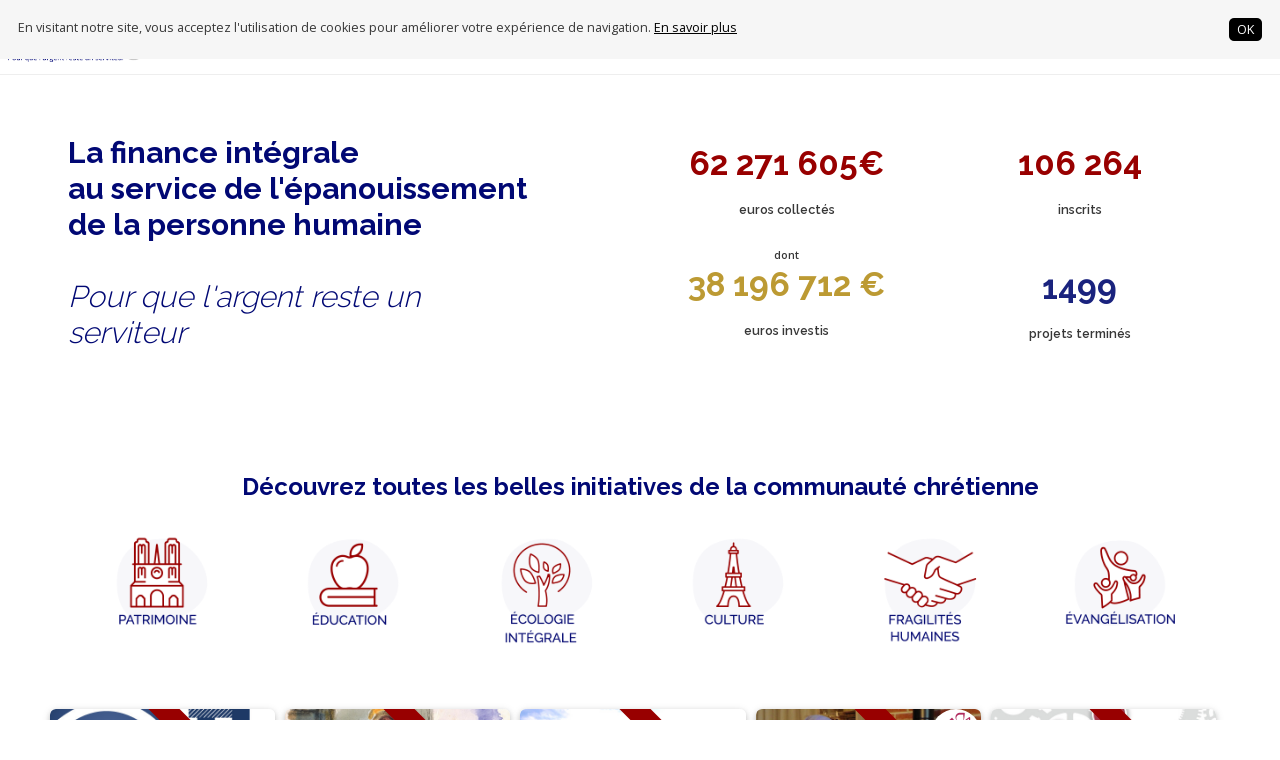

--- FILE ---
content_type: text/html; charset=utf-8
request_url: https://www.credofunding.fr/de?page=31
body_size: 208274
content:
<!DOCTYPE html>
<html lang='fr' xmlns:fb='http://www.facebook.com/2008/fbml' xmlns:og='http://ogp.me/ns#' xmlns='https://www.w3.org/1999/xhtml'>
<head>
<meta content='IE=edge' http-equiv='X-UA-Compatible'>
<meta charset='utf-8'>
<title>CredoFunding, les experts du financement au service de la communauté chrétienne </title>
<meta content='Les experts du financement au service de la communauté chrétienne / Pour que l&#39;argent reste un serviteur' name='description'>
<link href='https://www.credofunding.fr/fr' rel='canonical'>
<meta content='crowdfunding, plateforme finance participative, communauté chrétienne, levée de fonds, lever des fonds, sources de financement, financement, finance, financement participatif, financement participatif chrétien, don, dons, prêts sans intérêts, prêts avec intérêts, OGEC, association, diocèse, enseignement, catholique, chrétien, église, patrimoine, chapelle, abbaye, monastère, communauté, communauté religieuse, congrégation, religieux, religieuse, moine, moniale, éducation, école, école hors contrat, universités, scout, scoutisme, catéchisme, paroisse, évangélisation, humanitaire, vie, dignité, livre, édition, musique, artisanat, spectacle, financement solidaire, économie sociale et solidaire, projets chrétiens, financement éthique, projet culturel chrétien, projet culturel, patrimoine, restauration du patrimoine, philanthropie chrétienne, bien commun, doctrine sociale de l&#39;église, investir pour le bien commun, investissement chrétien, investir, épargne, finance éthique, finance intégrale, circuit court, financement, conseil, fundraising, levée de fonds, grands donateurs, protestant, orthodoxe, patronage, film, JMJ, pèlerinage, foi, évangélisation, écologie intégrale, laudato si, souscription paroissiale, prière, reçu fiscal, don défiscalisé, don déductible d’impôts, grands donateurs, mécènes, subventions, mécénat, collecte, campagne de crowdfunding, campagne de levée de fonds, objectif de collecte, stratégie de collecte, porteur de projet, recherche de fonds, fonds de dotation, formulaire de don, initiatives de la communauté chrétienne, subventions publiques, fonds européens, crowdlending,
' name='keywords'>
<meta content='CredoFunding' name='author'>
<meta content='index, follow' name='robots'>
<meta content='d6wULXPIT-Nh5XL4lzPQi0DGbHNDr1Wy-uKsHTE0PBU' name='google-site-verification'>
<meta content='width=device-width, initial-scale=1.0' name='viewport'>
<script>
//<![CDATA[
window.gon={};gon.crisp_id="27a303ab-e3e2-4929-bf56-3582ea8c7465";gon.google_analytics_platform_key="G-D5C2PF7TLM";gon.google_analytics_mipise_key="UA-36887738-1";gon.google_analytics_remarketing=false;gon.google_analytics_domain_specific=true;gon.google_analytics_domain_name="credofunding.fr";gon.id_facebook_pixel_code="385304676089097";gon.flag_newsletter_popup_can_be_activated=true;gon.flag_actu_popup_can_be_activated=true;gon.platform_style={"alternate_brand_color":"#eeeeee","knob_bgcolor_color":"#eeeeee","knob_fg_color":"#980000","knob_input_color":"#373737","marker_project_online_color":"#bc9a33","marker_project_color":"#980000","marker_user_color":"#1585a1"};gon.locale="fr";gon.server_time=1769256864472;gon.i18n={"you_didnt_select_a_reward":"Vous avez entré un montant de don sans avoir sélectionné de contrepartie. Êtes-vous sûr de vouloir continuer ?","submitting":"Paiement en cours de validation...","optional_field":"Optionnel"};gon.platform={"subdomain":"credofunding","name":"www.credofunding.fr","flag_newsletter_popup":false,"flag_actu_popup_activated":false,"twitter_handle":"credofunding"};gon.cloudinary={"cloud_name":"hm3mec8bl","unsigned_uploading_key":"lkeqwu13"};gon.project_box={"prefix_from_now":"","suffix_from_now":"restant"};gon.accept_cookies_message={"cookiesMessage":"En visitant notre site, vous acceptez l'utilisation de cookies pour améliorer votre expérience de navigation. ","linkUrl":"#","linkLabel":"En savoir plus","acceptMessage":"OK","cguUrl":"/fr/terms_platform","acceptCookiesUrl":"https://www.credofunding.fr/fr/cookies/accept_cookies"};
//]]>
</script>
<!-- Google Tag Manager -->
<script>(function(w,d,s,l,i){w[l]=w[l]||[];w[l].push({'gtm.start':
new Date().getTime(),event:'gtm.js'});var f=d.getElementsByTagName(s)[0],
j=d.createElement(s),dl=l!='dataLayer'?'&l='+l:'';j.async=true;j.src=
'https://www.googletagmanager.com/gtm.js?id='+i+dl;f.parentNode.insertBefore(j,f);
})(window,document,'script','dataLayer','GTM-5GTQ92S');</script>
<!-- End Google Tag Manager -->

<!-- Global site tag (gtag.js) - Google Analytics -->
<script async src="https://www.googletagmanager.com/gtag/js?id=G-D5C2PF7TLM"></script>
<script>
window.dataLayer = window.dataLayer || [];
function gtag(){dataLayer.push(arguments);}
gtag('js', new Date());
gtag('config', 'G-D5C2PF7TLM');
</script>
<!-- End Global site tag (gtag.js) - Google Analytics -->

<!-- Start of HubSpot Embed Code -->
<script type="text/javascript" id="hs-script-loader" async defer src="//js.hs-scripts.com/3967224.js"></script>
<!-- End of HubSpot Embed Code -->

<!-- start Mixpanel --><script type="text/javascript">(function(e,a){if(!a.__SV){var b=window;try{var c,l,i,j=b.location,g=j.hash;c=function(a,b){return(l=a.match(RegExp(b+"=([^&]*)")))?l[1]:null};g&&c(g,"state")&&(i=JSON.parse(decodeURIComponent(c(g,"state"))),"mpeditor"===i.action&&(b.sessionStorage.setItem("_mpcehash",g),history.replaceState(i.desiredHash||"",e.title,j.pathname+j.search)))}catch(m){}var k,h;window.mixpanel=a;a._i=[];a.init=function(b,c,f){function e(b,a){var c=a.split(".");2==c.length&&(b=b[c[0]],a=c[1]);b[a]=function(){b.push([a].concat(Array.prototype.slice.call(arguments,
0)))}}var d=a;"undefined"!==typeof f?d=a[f]=[]:f="mixpanel";d.people=d.people||[];d.toString=function(b){var a="mixpanel";"mixpanel"!==f&&(a+="."+f);b||(a+=" (stub)");return a};d.people.toString=function(){return d.toString(1)+".people (stub)"};k="disable time_event track track_pageview track_links track_forms register register_once alias unregister identify name_tag set_config reset people.set people.set_once people.unset people.increment people.append people.union people.track_charge people.clear_charges people.delete_user".split(" ");
for(h=0;h<k.length;h++)e(d,k[h]);a._i.push([b,c,f])};a.__SV=1.2;b=e.createElement("script");b.type="text/javascript";b.async=!0;b.src="undefined"!==typeof MIXPANEL_CUSTOM_LIB_URL?MIXPANEL_CUSTOM_LIB_URL:"file:"===e.location.protocol&&"//cdn.mxpnl.com/libs/mixpanel-2-latest.min.js".match(/^\/\//)?"https://cdn.mxpnl.com/libs/mixpanel-2-latest.min.js":"//cdn.mxpnl.com/libs/mixpanel-2-latest.min.js";c=e.getElementsByTagName("script")[0];c.parentNode.insertBefore(b,c)}})(document,window.mixpanel||[]);
mixpanel.init("0030b6100b7e5a94418fcdb7cdab2f2e");</script><!-- end Mixpanel -->

<script>
!function(f,b,e,v,n,t,s){if(f.fbq)return;n=f.fbq=function(){n.callMethod?
n.callMethod.apply(n,arguments):n.queue.push(arguments)};if(!f._fbq)f._fbq=n;
n.push=n;n.loaded=!0;n.version='2.0';n.queue=[];t=b.createElement(e);t.async=!0;
t.src=v;s=b.getElementsByTagName(e)[0];s.parentNode.insertBefore(t,s)}(window,
document,'script','https://connect.facebook.net/en_US/fbevents.js');
fbq('init', gon.id_facebook_pixel_code);
fbq('track', 'PageView');
fbq('track', 'ViewContent');
</script>
<noscript>
<img height='1' width='1' style='display:none'
src="https://www.facebook.com/tr?id=385304676089097&ev=PageView&noscript=1"/>
</noscript>


<script src='https://api.mapbox.com/mapbox.js/v3.3.1/mapbox.js'></script>
<link href='https://api.mapbox.com/mapbox.js/v3.3.1/mapbox.css' rel='stylesheet' />
<meta content='https://www.credofunding.fr/de?page=31' property='og:url'>
<meta content='website' property='og:type'>
<meta content='fr_FR' property='og:locale'>
<meta content='1476969879230564' property='fb:app_id'>
<meta content='CredoFunding, les experts du financement au service de la communauté chrétienne ' property='og:title'>
<meta content='' property='og:description'>
<meta content='CredoFunding' property='og:site_name'>
<meta content='https://res.cloudinary.com/hm3mec8bl/image/upload/v1686233522/hnu9yisotzskiicfhpmg.png' property='og:image'>
<link rel="stylesheet" href="/legacy_standard/index.min.css" media="screen, projection"></link>
<script src="/legacy_standard/index.min.js"></script>

<meta name="csrf-param" content="authenticity_token" />
<meta name="csrf-token" content="tltol1SsbwHM_zCo_L-BvDMwgRDqDTT7Go4HqWrUS1BjkaLDP0tV-HRk6t3-kltlADhL-FtudPrG3KA50qPrBw" />
<link href='https://res.cloudinary.com/hm3mec8bl/image/upload/v1495624101/hzz6qurbp83yfujbysk3.png' rel='icon'>

<script src='//use.edgefonts.net/source-sans-pro:n2,i2,n3,i3,n4,i4,n6,i6,n7,i7,n9,i9.js'></script>
<script type='text/javascript'>

</script>
<!-- = chat module with crisp -->
<script type="text/javascript">$crisp=[];CRISP_WEBSITE_ID=gon.crisp_id;(function(){d=document;s=d.createElement("script");s.src="https://client.crisp.im/l.js";s.async=1;d.getElementsByTagName("head")[0].appendChild(s);})();</script>
<!-- = Start of mipisepe Zendesk Widget script -->
<style>/*------------------------------------*\
    $Typos
\*------------------------------------*/
/*------------------------------------*\
    $Backgrounds
\*------------------------------------*/
/*------------------------------------*\
    $Alerts colors
\*------------------------------------*/
/*------------------------------------*\
    $Flashes
\*------------------------------------*/
/*------------------------------------*\
    $buttons
\*------------------------------------*/
/*------------------------------------*\
    $reward
\*------------------------------------*/
/*------------------------------------*\
    $BODY
\*------------------------------------*/
body.p-credofunding {
  color: #373737;
  /*------------------------------------*\
      $POPUP
  \*------------------------------------*/
  /*------------------------------------*\
      $Alerts
  \*------------------------------------*/
  /*------------------------------------*\
      $Colorization of main elements
  \*------------------------------------*/
  /*------------------------------------*\
      $Colorization of custom classes
  \*------------------------------------*/
  /*------------------------------------*\
      $Label
  \*------------------------------------*/
  /*------------------------------------*\
      $Label
  \*------------------------------------*/
  /*------------------------------------*\
      $Platform index
  \*------------------------------------*/
  /*------------------------------------*\
      $Project index
  \*------------------------------------*/
  /*------------------------------------*\
      $Text editor
  \*------------------------------------*/
  /*------------------------------------*\
      $Project show
  \*------------------------------------*/
  /*------------------------------------*
  Box dual
  \*------------------------------------*/
  /*------------------------------------*\
      $ Progress bar
  \*------------------------------------*/
  /*------------------------------------*\
      $ card
  \*------------------------------------*/
  /*------------------------------------*\
      $ new Header
  \*------------------------------------*/
  /*------------------------------------*\
      $Menu rubric
  \*------------------------------------*/
  /*------------------------------------*\
      $ Mifid section
  \*------------------------------------*/
  /*------------------------------------*\
      $Header
  \*------------------------------------*/
  /*------------------------------------*\
      $Footer
  \*------------------------------------*/
  /*------------------------------------*\
      $Forms
  \*------------------------------------*/
  /*------------------------------------*\
      $Blog articles
  \*------------------------------------*/
  /*------------------------------------*\
      $buttons
  \*------------------------------------*/
  /*------------------------------------*\
      $nav
  \*------------------------------------*/
  /*------------------------------------*\
      $nav
  \*------------------------------------*/
  /*------------------------------------*\
      $Helpers
  \*------------------------------------*/
  /*------------------------------------*\
      $Flash
  \*------------------------------------*/ }
  body.p-credofunding .main-container {
    margin: auto;
    max-width: 100%;
    background-color: #ffffff; }
  body.p-credofunding .simplemodal-container {
    border-color: #373737; }
  body.p-credofunding .alert--info {
    color: #ffffff;
    background-color: #890000;
    border: 1px solid #56000e; }
  body.p-credofunding .alert--warning {
    color: #980000;
    background-color: #f6f6f6;
    border: 1px solid #dddddd; }
  body.p-credofunding fieldset legend {
    color: #373737 !important; }
  body.p-credofunding th {
    color: #373737; }
    body.p-credofunding th a {
      color: #373737; }
  body.p-credofunding summary {
    color: #373737; }
  body.p-credofunding .title-color {
    color: #373737; }
  body.p-credofunding .pool-project-card-title {
    color: #868686 !important; }
  body.p-credofunding .page {
    color: #373737; }
    body.p-credofunding .page a {
      color: #373737; }
    body.p-credofunding .page .gap {
      color: #373737; }
  body.p-credofunding .next a {
    color: #373737; }
  body.p-credofunding .last a {
    color: #373737; }
  body.p-credofunding .subtitle-color {
    color: #373737; }
  body.p-credofunding .section-title-color {
    color: #373737; }
  body.p-credofunding .brand-color {
    color: #373737; }
  body.p-credofunding.background-brand-color {
    background-color: #ffffff; }
  body.p-credofunding .brand-alternate-color {
    color: #eeeeee; }
  body.p-credofunding .background-low-color {
    background-color: #f6f6f6; }
  body.p-credofunding .background-medium-color {
    background-color: #f6f6f6; }
  body.p-credofunding .background-nav-color {
    background-color: white; }
  body.p-credofunding .submission-bar--nav {
    background-color: white; }
  body.p-credofunding .project_label--text {
    color: #6a6a6a; }
  body.p-credofunding .subnav {
    background-color: white; }
    body.p-credofunding .subnav a {
      color: #868686; }
  body.p-credofunding .background-reward {
    background-color: #fefefe; }
  body.p-credofunding .subscribed_tag a {
    color: #1e1e1e; }
  body.p-credofunding .unsubscribed_tag a {
    color: #b7b7b7; }
  body.p-credofunding .markdownify-menu {
    background-color: #e6e6e6; }
  body.p-credofunding .menu-item {
    color: #373737; }
    body.p-credofunding .menu-item.active {
      border-color: #373737; }
    body.p-credofunding .menu-item:hover {
      border-color: #515151; }
  body.p-credofunding .project-statistic, body.p-credofunding .project-statistic--small {
    color: #868686;
    background-color: #373737; }
    body.p-credofunding .project-statistic i, body.p-credofunding .project-statistic--small i {
      color: #868686;
      text-shadow: 0px 1px 1px #6a6a6a; }
  body.p-credofunding .project-transparent-title {
    color: #868686;
    background-color: rgba(55, 55, 55, 0.5); }
  body.p-credofunding .project-reward {
    color: #373737;
    background-color: #fefefe;
    border-bottom-color: #e5e5e5; }
    body.p-credofunding .project-reward:hover {
      background-color: #e5e5e5; }
  body.p-credofunding .card-reveal-on-hover {
    background-color: white;
    border-color: #ffffff; }
  body.p-credofunding .icon-pledged.fa.fa-check {
    color: #373737; }
  body.p-credofunding .category {
    background-color: white; }
  body.p-credofunding #tags-box-project {
    color: #373737;
    border: 1px solid white; }
  body.p-credofunding .recommended_project {
    border-color: #eeeeee; }
  body.p-credofunding .box--horizontal .project-percentage-state {
    color: #868686; }
  body.p-credofunding .box--horizontal a {
    color: #868686; }
    body.p-credofunding .box--horizontal a:hover {
      background-color: white; }
  body.p-credofunding .box--horizontal .cover_text {
    background-color: #373737; }
  body.p-credofunding .box--horizontal i {
    color: #868686;
    text-shadow: 0px 1px 1px #6a6a6a; }
  body.p-credofunding .progress-bar {
    background-color: #373737; }
    body.p-credofunding .progress-bar .bar {
      background-color: #373737;
      color: #868686; }
    body.p-credofunding .progress-bar .bar.background_color_donation {
      background-color: #890000; }
    body.p-credofunding .progress-bar .bar.background_color_reward {
      background-color: #890000; }
    body.p-credofunding .progress-bar .bar.background_color_lending {
      background-color: #700000; }
    body.p-credofunding .progress-bar .bar.background_color_equity {
      background-color: #560000; }
    body.p-credofunding .progress-bar .bar.background_color_security {
      background-color: #560000; }
  body.p-credofunding .background_color_donation {
    background-color: #890000; }
  body.p-credofunding .background_color_reward {
    background-color: #890000; }
  body.p-credofunding .background_color_lending {
    background-color: #700000; }
  body.p-credofunding .background_color_equity {
    background-color: #560000; }
  body.p-credofunding .background_color_security {
    background-color: #560000; }
  body.p-credofunding .typ_project {
    color: #868686; }
  body.p-credofunding .card {
    color: #373737; }
  body.p-credofunding .card .card-title {
    color: #373737; }
  body.p-credofunding #header {
    background-color: #ffffff; }
    body.p-credofunding #header .menu_left li a:hover {
      background: #f2f2f2; }
  body.p-credofunding .menu_right li:hover {
    background-color: #f2f2f2; }
  body.p-credofunding ul.menu_user_space {
    background-color: #f6f6f6; }
    body.p-credofunding ul.menu_user_space a {
      color: #868686; }
      body.p-credofunding ul.menu_user_space a:hover {
        background-color: white; }
  body.p-credofunding ul.submenu_rubric {
    background-color: #f6f6f6; }
    body.p-credofunding ul.submenu_rubric a {
      color: #868686; }
      body.p-credofunding ul.submenu_rubric a:hover {
        background-color: white; }
  body.p-credofunding .mifid_section h5 {
    color: #373737; }
  body.p-credofunding .flash {
    color: #373737; }
  body.p-credofunding .header {
    background-color: #ffffff; }
  body.p-credofunding .stuck {
    background-color: #ffffff; }
  body.p-credofunding .header-right-color {
    color: #373737; }
  body.p-credofunding .header-left-color {
    color: #373737; }
  body.p-credofunding .header-link-wrapper li {
    border-left: 1px solid #eeeeee; }
  body.p-credofunding .header-link-wrapper li:last-child {
    border-right: 1px solid #d5d5d5; }
  body.p-credofunding .header-link:hover {
    background: #aaaaaa; }
  body.p-credofunding a {
    color: #373737; }
  body.p-credofunding .footer {
    background-color: #f6f6f6; }
    body.p-credofunding .footer, body.p-credofunding .footer a {
      color: #868686; }
  body.p-credofunding label {
    color: #6a6a6a; }
  body.p-credofunding .input-append {
    font-weight: bold;
    color: #373737; }
  body.p-credofunding input[type=text], body.p-credofunding input[type="checkbox"], body.p-credofunding input[type="radio"], body.p-credofunding input[type=number], body.p-credofunding input[type=url], body.p-credofunding input[type=phone], body.p-credofunding input[type=password], body.p-credofunding input[type=email], body.p-credofunding input[type=tel], body.p-credofunding input[type=date], body.p-credofunding input[type=datetime-local], body.p-credofunding textarea, body.p-credofunding select {
    background-color: #fafafa;
    border: 1px solid #eeeeee;
    color: #373737; }
  body.p-credofunding .editor-statusbar, body.p-credofunding .editor-toolbar a:hover, body.p-credofunding .editor-toolbar a.active, body.p-credofunding .editor-statusbar, body.p-credofunding .CodeMirror, body.p-credofunding .editor-toolbar {
    border-color: #eeeeee; }
  body.p-credofunding .CodeMirror {
    border-right: 1px solid #eeeeee;
    border-left: 1px solid #eeeeee; }
  body.p-credofunding .input_text {
    background-color: #fafafa;
    color: #373737; }
  body.p-credofunding .hint {
    border: 1px solid #eeeeee;
    margin-top: 5px;
    padding: 10px;
    color: #373737;
    background-color: #ff2323; }
  body.p-credofunding .inline-errors, body.p-credofunding .error {
    color: #890000; }
    body.p-credofunding .inline-errors .error, body.p-credofunding .error .error {
      color: white; }
  body.p-credofunding .ierror {
    color: #890000;
    font-style: italic;
    opacity: 0.6; }
  body.p-credofunding .input-reward span.radio > label.collection_radio_buttons .reward-value {
    color: #868686; }
  body.p-credofunding .input-reward span.radio {
    background-color: #ffffff; }
    body.p-credofunding .input-reward span.radio label {
      color: #868686; }
    body.p-credofunding .input-reward span.radio input[type="radio"] {
      position: absolute;
      top: -9999px;
      left: -9999px; }
  body.p-credofunding .input-reward span.radio:hover {
    background-color: #eeeeee; }
  body.p-credofunding .input-reward span.radio input[type=radio]:checked ~ div {
    background: #f6f6f6; }
  body.p-credofunding .article {
    border-bottom: 1px solid #373737; }
    body.p-credofunding .article:last-child {
      border-bottom: none; }
  body.p-credofunding .btn {
    border-radius: 35px;
    background-color: #890000;
    color: #fefefe; }
    body.p-credofunding .btn, body.p-credofunding .btn:hover {
      text-decoration: none; }
    body.p-credofunding .btn:hover {
      background-color: #ef0000; }
  body.p-credofunding .btn--help:hover {
    color: #323232; }
  body.p-credofunding .btn--pastille-text {
    background-color: #ffffff;
    color: #373737; }
    body.p-credofunding .btn--pastille-text:hover {
      background-color: #ffffff; }
  body.p-credofunding .pill {
    background-color: #890000;
    color: #fefefe; }
  body.p-credofunding .rond {
    background-color: #890000;
    color: #fefefe; }
  body.p-credofunding .nav > li, body.p-credofunding .nav > li > a {
    color: #868686; }
  body.p-credofunding .nav > li.principal-text-color, body.p-credofunding .nav > li.principal-text-color > a {
    color: #373737; }
  body.p-credofunding .hoverable:hover {
    background-color: #9d9d9d; }
  body.p-credofunding .fa-check {
    color: #1585a1; }
  body.p-credofunding .fa-times {
    color: #890000; }
  body.p-credofunding .flash .success.wrapper, body.p-credofunding .flash .notice.wrapper {
    background-color: #1585a1;
    color: #868686; }
  body.p-credofunding .flash .failure.wrapper, body.p-credofunding .flash .error.wrapper, body.p-credofunding .flash .alert.wrapper, body.p-credofunding .flash .wrapper.alert--info, body.p-credofunding .flash .wrapper.alert--warning {
    background-color: #890000;
    color: #868686; }
  body.p-credofunding .flash .locale.wrapper {
    background-color: #868686;
    color: #868686; }
  body.p-credofunding .ribbon {
    background-color: #1585a1; }
  body.p-credofunding .second-ribbon {
    background-color: #890000; }
  body.p-credofunding .participation-card {
    border-top-color: #373737; }
  body.p-credofunding .slider-text {
    color: white; }
    body.p-credofunding .slider-text h1 {
      background-color: rgba(55, 55, 55, 0.5); }
    body.p-credofunding .slider-text h2 {
      background-color: rgba(238, 238, 238, 0.5); }
  body.p-credofunding .slider-in-text a {
    color: white; }
    body.p-credofunding .slider-in-text a h1 {
      background-color: rgba(55, 55, 55, 0.5); }
    body.p-credofunding .slider-in-text a h2 {
      background-color: rgba(238, 238, 238, 0.5); }
  body.p-credofunding .slider-in-text a:hover {
    color: grey; }
    body.p-credofunding .slider-in-text a:hover h1 {
      background-color: rgba(55, 55, 55, 0.8); }
    body.p-credofunding .slider-in-text a:hover h2 {
      background-color: rgba(238, 238, 238, 0.8); }
  body.p-credofunding .cookies-msg--container {
    background-color: #f6f6f6; }</style>
<style>/* ----------------- [START] Page association ----------------------- */

.personalized_graphic_form_module {
    background: #f1f3f4;
    padding: 3%;
    border-radius: 5px;
    margin: 2% 0 0 0;
}

.new_association_collect input:focus-visible,
.new_association_collect select:focus-visible {
    border: 2px solid #a5a5a5 !important;
    outline: #a5a5a5;
}

.association--forms {
    padding: 3% 0;
}

.asso-tip {
    margin-top: 6%;
}

.asso-title {
    padding: 0 0 2% 0;
}

.new_association_collect .asso_card {
    background-color: white;
    -webkit-box-shadow: 0px 0px 10px 0px rgba(0, 0, 0, 0.08);
    box-shadow: 0px 0px 10px 0px rgba(0, 0, 0, 0.08);
    border-radius: 8px;
    padding: 4%;
}

.asso-form-dioceses h4.legend_style {
    font-size: 14px !important;
    margin: 0 !important;
    text-transform: none !important;
    font-weight: 500 !important;
    font-family: Arial, Helvetica, sans-serif !important;
}

.association--forms .btn {
    border-radius: 4px !important;
}

.new_association_collect .form-group {
    margin-bottom: 1rem !important;
}

.asso-form-dioceses .associations_choice_list_box.associations_box,
.asso-form-dioceses .associations_amount_box.associations_box {
    padding: 0 !important;
    margin: 0 !important;
}

.new_association_collect .radio_buttons input,
.new_association_collect input[type="radio"] {
    display: none;
}

.associations_amount_box_recurrence {
    display: block;
    padding: 1% 0;
}

.asso-checkbox {
    display: inline-flex;
    align-items: center;
}

.association--forms .select {
    color: rgb(24 24 24 / 80%) !important;
    font-size: 16px !important;
    font-family: "Inter", sans-serif;
}

.amount_list_radio_buttons label.collection_radio_buttons {
    padding: 1rem 2rem;
}

.association_collect_category_entity_id label.collection_radio_buttons {
    padding: 1rem 3px !important;
}

label.collection_radio_buttons {
    padding: 1rem 10px;
}

.new_association_collect .grid .grid__item .form-group input[type=text],
.new_association_collect input[type="radio"],
.new_association_collect input[type=number],
.new_association_collect input[type=url],
.new_association_collect input[type=phone],
.new_association_collect input[type=password],
.new_association_collect input[type=email],
.new_association_collect input[type=tel],
.new_association_collect textarea,
.new_association_collect select,
label.collection_radio_buttons,
.amount_list_radio_buttons label.collection_radio_buttons {
    background: white;
    border-radius: 4px !important;
    border: 2px solid rgb(220 220 220) !important;
    line-height: 60px;
    height: 45px;
}

label.collection_radio_buttons:hover {
    border: 2px solid #020576 !important;
}

.margin_payment {
    padding: 5%;
}

#form_donation_cost_personal_html, #form_donation_cost_company_html{
font-weight : 600 !important;
}

.asso_footer {
    background-color: white;
    -webkit-box-shadow: 0px 0px 10px 0px rgba(0, 0, 0, 0.08);
    box-shadow: 0px 0px 10px 0px rgba(0, 0, 0, 0.08);
    border-radius: 8px;
    padding: 2% !important;
    margin: 3% 0 0 0;
}

.association_collect_tax_receipt_renunciation {
    margin: 2em 0 0 0;
}

.association--footer {
    padding: 2% 0 0 0;
}


@media only screen and (max-width: 800px) {
    .association--forms {
        padding: 8% 4%;
    }

    .new_association_collect .asso_card {
        margin: 0 0 10% 0;
    }

    .asso_footer-subtitle {
        margin: 18px 0;
    }
}

/* ----------------- [END] Page association ----------------------- */
   
 /*--- MEGA MENU ---*/

  .header_locale{
    display: none;
  }

  #header > .grid--full {
    display: flex;
    flex-direction: row-reverse;
    align-items: center;
    justify-content: left;
}

#header > .grid--full > .text--right {
    width: 32%;
    display: flex;
    align-self: stretch;
    align-items: center;
}

.menu_right li a {
    font-size: 16px;
    font-weight: bold;
}

a#desktop_default_header_signup {
    background-color: #010874;
    border: 2px solid #010874;
    transition: all 0.5s ease-out;
}

a#desktop_default_header_signup > .header-right-color{
    color: white !important;
}

a#desktop_default_header_signup > .header-right-color:hover{
    color: #010874 !important;
}

a#desktop_default_header_signin > .header-right-color, #markdown_platform_manager_space > .header-right-color, #desktop_default_client_space > .header-right-color{
    color: #010874 !important;
}

a#desktop_default_header_signin > .header-right-color:hover{
    color: #980000 !important;
}

a#desktop_default_header_signup:hover {
    background-color: white;
}

.personalized_menu_right.menu_right li a {
    padding-bottom: 5px !important;
    padding-top: 5px !important;
    font-size: 16px;
    font-weight: bold;
    color: #010874 !important;
}

.personalized_menu_right.menu_right li a:hover {
    color: #980000 !important;
}

ul.menu_user_space{
    top: 100%;
    left: 0;
}

.layout-header-desktop{
    display: flex;
    flex-direction: row;
    align-items: flex-start;
    justify-content: left;
    padding-right: 20px;
    padding-left: 0px;
}

#header-logo {
    width: 18%;
}

#header-logo img, #personalized_header_795 #logo img {
width: 90%;
    padding: 10px 15px 0 8px;
}

.categ-title {
    font-family: 'Titillium Web', sans-serif !important;
    font-weight: bold !important;
    font-size: 15px !important;
    padding: 20px 30px 10px 10px !important;
    color: #010874 !important;
    text-transform: uppercase !important;
    border-bottom: 4px solid #fff !important;
}
.categ-title:hover{
    color: #980000!important;
    border-bottom: 4px solid #980000!important;
}

.gold:hover{
    color: #BC9A33!important;
    border-bottom: 4px solid #BC9A33!important;
}

ul.dropdown_mega_menu li a{
    font-family: 'Raleway', sans-serif !important;
    font-weight: Bold!important;
    font-size: 16px!important;
    color: #010874!important;
    text-transform: none !important;
}

ul.dropdown_mega_menu li a:hover{
    color: #980000!important;
}
  
  .mega_menu li {
   position:relative;
   list-style-type:none;
  }

  .mega_menu li a {
   padding:10px;
   font-size:15px;
   border-bottom:medium none;
   border-top:medium none;
   text-decoration:none;
line-height: 20px;
  }
  .mega_menu li a.dropdown_mega_menu_item {
   margin-left:10px;
   padding:1px
  }
  .personalized_mega_menu li a {
   padding:5px
  }
  
  ul.dropdown_mega_menu {
  background-color: #EBEBEB;
   position:absolute;
   width:100%;
   margin-left:0px !important;
   padding:30px;
   min-width:330px;
   visibility:hidden;
   z-index:499;
   box-shadow: 3px 5px 5px 0px rgba(0,0,0,.3);
  }
  ul.dropdown_mega_menu.xl {
   padding:22px;
   visibility:hidden;
   z-index:499;
  }
  ul.dropdown_mega_menu a {
   display:block;
   text-align:left;
   width:100%;
   padding: 5px 0px;
  }
  
  ul.mega_menu li:hover .dropdown_mega_menu {
   visibility:visible;
  }
  ul.mega_menu li {
   padding-bottom: 0px !important;
  }
  @media only screen and (max-width: 1024px) {
    .categ-title, .menu-item {
        padding-bottom: 2px !important;
        text-align: left;
    }
    #wrapper-menu-mobile{
        display: flex;
        margin: 0 0 0 35px;
        padding: 0 0 20px 0;
    }
   .mega_menu li a {
    padding:10px 5px;
   }
   .phone-sm {
  font-size: 10px;
   }
   .menu-item{
    font-family: 'Raleway', sans-serif !important;
    font-weight: Bold!important;
    font-size: 16px!important;
    color: #333333!important;
    text-transform: none !important;
}
ul.menu_user_space {
    display:none
    }
  }
  
  /*--- FIN MEGA MENU ---*/
/*-----code tim visuels equipe----------*/

#image1, #image2, #image3, #image4, #image5, #image6, #image7, #image8, #image9, #image10, #image11, #image12, #image13{
  font-weight: 80;
  display: inline-block;
}

#image1 a, #image2 a, #image3 a, #image4 a, #image5 a, #image6 a,  #image7 a, #image8 a, #image9 a, #image10 a, #image11 a, #image12 a, #image13 a{
  background-repeat: no-repeat;
  margin: 2px;
  width: 500px;
  height: 267px;
  background-size: 500px 267px;
  background-position: bottom;
  display: inline-block;
  text-align: center;
  text-decoration: none;
  color: #ffffff;
  float: left;
  font-size: 9px;
  line-height: 12px;
}

#image1 a:hover, #image2 a:hover, #image3 a:hover, #image4 a:hover, #image5 a:hover, #image6 a:hover, #image7 a:hover, #image8 a:hover, #image9 a:hover, #image10 a:hover, #image11 a:hover, #image12 a:hover, #image13 a:hover{
  background-repeat: no-repeat;
  width: 500px;
  height: 267px;
  background-size: 500px 267px;
  background-position: bottom;
  display: inline-block;
  text-align: center;
  text-decoration: none;
  color: #df041c;
}


#image1 a{
  background-image: url(https://res.cloudinary.com/hm3mec8bl/image/upload/igvrmqdlljuriicae427);
}


#image2 a{
  background-image: url(https://res.cloudinary.com/hm3mec8bl/image/upload/apx4bph8ixg8c4mdcqxq);
}



#image3 a{
  background-image: url(https://res.cloudinary.com/hm3mec8bl/image/upload/gklh1o4jswpx71da4su2);
}


#image4 a{
  background-image: url(https://res.cloudinary.com/hm3mec8bl/image/upload/vvbjmqab33txwoirbvqd);
}



#image5 a{
  background-image: url(https://res.cloudinary.com/hm3mec8bl/image/upload/f4dfxegesuyemc5mtm4e);
}


#image6 a{
  background-image: url(https://res.cloudinary.com/hm3mec8bl/image/upload/d6n4htnny4obwdtmqdjc);
}


#image7 a{
  background-image: url(https://res.cloudinary.com/hm3mec8bl/image/upload/pkcgo3vst7ogecbvruio);
}


#image8 a{
  background-image: url(https://res.cloudinary.com/hm3mec8bl/image/upload/xpbj1jyr70fxrpvd1xu8);
}


#image9 a{
  background-image: url(https://res.cloudinary.com/hm3mec8bl/image/upload/hpooxks75mb15n86lyu1);
}

#image10 a{
  background-image: url(https://res.cloudinary.com/hm3mec8bl/image/upload/a2qwze9cuf5wk5uta6qf);
}


#image11 a{
  background-image: url(https://res.cloudinary.com/hm3mec8bl/image/upload/abtvcrxoxmgy1yx2hcie);
}


#image12 a{
  background-image: url(https://res.cloudinary.com/hm3mec8bl/image/upload/d4tabwdhkrmr0ei7fqub);
}


#image13 a{
  background-image: url(https://res.cloudinary.com/hm3mec8bl/image/upload/e4bvyfoxbc7l3nibtah1);
}

#image13 a:hover {
  background-image: url(https://res.cloudinary.com/hm3mec8bl/image/upload/hfwviyocpfy3vyl55pj4);
}

#image14 a{
  background-image: url(https://res.cloudinary.com/hm3mec8bl/image/upload/hens1ur8nsfgqr8i6vfp);
}

/*-----suppression NIF users----------*/
.user_tax_number {display:none;}

/*--- Suppression mention déduction fiscale projet 28722 ---*/
.yield-container-project-28722 .project-reward .titre .delta strong {
  display: none;
}
/*--- end Suppression mention déduction fiscale projet  ---*/

/*--- Suppression mention déduction fiscale projet 27113 ---*/
.yield-container-project-27113 .project-reward .titre .delta strong {
  display: none;
}
/*--- end Suppression mention déduction fiscale projet  ---*/

/*--- Suppression mention déduction fiscale projet 29745 ---*/
.yield-container-project-29745 .project-reward .titre .delta strong {
  display: none;
}
/*--- end Suppression mention déduction fiscale projet  ---*/

/*--- Suppression mention déduction fiscale projet 29688 ---*/
.yield-container-project-29688 .project-reward .titre .delta strong {
  display: none;
}
/*--- end Suppression mention déduction fiscale projet  ---*/


/*--- Suppression mention déduction fiscale projet 29175 ---*/
.yield-container-project-29175 .project-reward .titre .delta strong {
  display: none;
}
/*--- end Suppression mention déduction fiscale projet  ---*/

/*--- Suppression mention déduction fiscale projet 29472 ---*/
.yield-container-project-29472 .project-reward .titre .delta strong {
  display: none;
}
/*--- end Suppression mention déduction fiscale projet  ---*/

/*--- Suppression mention déduction fiscale projet 30351 ---*/
.yield-container-project-30351 .project-reward .titre .delta strong {
  display: none;
}
/*--- end Suppression mention déduction fiscale projet  ---*/

/*--- Suppression mention déduction fiscale projet 28176 ---*/
.yield-container-project-28176 .project-reward .titre .delta strong {
  display: none;
}
/*--- end Suppression mention déduction fiscale projet  ---*/

/*--- Suppression mention déduction fiscale projet 25494 ---*/
.yield-container-project-25494 .project-reward .titre .delta strong {
  display: none;
}
/*--- end Suppression mention déduction fiscale projet  ---*/


/*--- Suppression mention déduction fiscale projet 26289 ---*/
.yield-container-project-26289 .project-reward .titre .delta strong {
  display: none;
}
/*--- end Suppression mention déduction fiscale projet  ---*/

/*--- Suppression montant de don suggérés projet 31898 ---*/
yield-container-project-31898 .form-group.radio_buttons {
display: block;
}
/*--- end Suppression montant de don suggérés projet 31898  ---*/



/*formulaire asso*/
/*.yield-container-project-17378 label {
  color: #373737 !important;
}*/

.simple_form.new_association_collect .associations_taxes_box.associations_box .visuallyhidden--portable {
  display: block !important;
  height: auto !important;
  position: inherit !important;
  width: auto !important;
}

.association--forms .btn, .association--forms .btn:hover {
  border: none !important;
}

.p-credofunding label[for="association_collect_regular_amount_choice"] {
  font-size: 1rem;
  font-weight: bold;
  text-transform: uppercase;
}

/*TT- Page FJL*/
.yield-container-project-25824 .project-button-pp{
  display: none !important;
}

.yield-container-project-25824 .project-status{
  display: none !important;
}

.yield-container-project-25824 #box_project_follow_action.soft.text--center {
  display: none !important;
}

.yield-container-project-25824 .condition.draft{
  display: none !important;
}

.yield-container-project-25824 .new-user-comment{
  display: none !important;
}


/*VG--- suppression mention contrepartie projet #24212 ---*/
#show_project_24212 #show-reward-25900 .titre p.push-half--bottom.push-half--top,
#show_project_24212 #show-reward-25898 .titre p.push-half--bottom.push-half--top,
{display: none;}

#show_projects-assessment #show_yield #show-section_display_assessment .titre p.striped
{display: none;}

/*--------------------------------------------------------------*/
/*------------------- Relifting 2019 ---------------------*/
#sessions-new .flash {
  position: relative;
}

#section_ menu_project #section_display_assessment #details.push--top #striped
{display:none;}


#sessions-new .flash .notice#flash-notice {
  display: block;
  position: absolute;
  top: 200px;
  font-size: 18px !important;
  left: 50%;
  width: 70%;
  padding: 60px 20px;
  border-radius: 5px;
  box-shadow: 0 5px 10px 0 rgba(0,0,0,0.26), 0 2px 10px 0 rgba(0,0,0,0.26);
  transform: translate(-50%, -50%); /* compatibilité : ie9+ */
}

#sessions-new .flash .notice#flash-notice a.flash__close-button {
  display: block;
  position: absolute;
  right: 3%;
  top: 10%;
  color: #FFF !important;
}

/* TEST TIM */

.yield-container-project-23081 .project-box {
  display: none;
}


/*Personalisation page invalides*/

.yield-container-project-24030 .asso-title{
  color: #FFFFFF !important;
  font-size: 16px !important;
  text-transform: capitalize;
}

/* ADMIN */
#main-container-ifus-index .grid__item.five-sixths {
  width: 100% !important;
}
table .btn, table .btn-large, #section_transactions .btn, #section_transactions .btn-large{
  font-size: 12px !important;
  height: 26px !important;
  line-height: 1.8em !important;
}
#section_manager_backers .card {
  box-shadow: none !important;
}
#section_manager_backers ul li {
  list-style-type: none !important;
}
#section_manager_backers table a, #section_manager_projects table a, #section_manager_users table a, #section_manager_instalments table a {
  color: #BC9A33 !important;
}
/* PAGE PARTENAIRES /PRESSE */

#site-partners-projects-section {
  width: 90%;
  text-align: center;
  margin-left: auto;
  margin-right: auto;
}
#projects-partner-page {
  overflow-x:hidden;
  /*width: 90%;*/
  margin: auto;
  /*max-width: 1280px;*/
  padding-top: 40px;
}

#projects-partner-page h4{
  color:white;
}

#presentation-partner img {
  max-width: 80% !important;
  padding-top: 25px !important;
}



/* PAGE PROJET */

#header_user_social_links .fa {
  font-size: 25px !important;
  padding-right: 5px  !important;
}
#h6-section-menu-project {
  color: #FFF  !important;
}
#show_project {
  /*background-color: #ffffff;
  border: none !important;
  box-shadow: none !important;*/
margin: auto;
text-align: justify;
width: 90%;
max-width: 1280px;
}
#page_project {
  margin-bottom: 20px;
  background-color: #fff;
}
.project-reward {
  margin-left: 18px;
  width: 93%;
  font-family: "open sans";
  text-align: left;
  /*border: 1px solid #949494;*/
  border-radius: 6px;
  padding: 15px 18px;
  max-width: auto;
  max-height: auto;
  margin-top: 10px;
  font-size: 13.5px;
  line-height: 21px;
  background-color: #eeeeee !important;
  /*color: #ffffff !important;*/
  border-bottom-color: #FFF !important;
}
.project-reward:hover {
  box-shadow: 0 2px 5px 0 rgba(0,0,0,0.16),0 2px 10px 0 rgba(0,0,0,0.12) !important;
}
#show_rewards_project .titre {
  padding: 15px 0px;
}
#show_rewards_project h3 {
  font-size: 14px !important;
  font-weight: 600 !important;
  padding-top: 10px;
}
#show_rewards_project h1, #show_rewards_project h2 {
  font-size: 20px !important;
}
#show_rewards_project .delta {
  color: #373737;
  font-family: 'Raleway', sans-serif !important;
  font-size: 1.2rem;
  font-weight: 600 !important;
  line-height: 1;
}
#show_rewards_project .delta {
  color: #373737;
  font-family: 'Raleway', sans-serif !important;
  font-size: 1.2rem;
  font-weight: 600 !important;
  line-height: 1;
}

#section_header_menu_project {
  min-height: 320px !important;
  background-image: linear-gradient(to bottom, rgba(37, 37, 37, 0), rgba(37, 37, 37, 0.65) 60%, rgba(0, 0, 0, 0.85));
}
#section_header_menu_project {
  text-align: center !important;
}
#section_header_menu_project .fa {
  color: #FFF !important;
}
#section_header_menu_project .round-logo {
  display: none !important;
}
#h2-section-menu-project {
  margin-bottom: 20px !important;
  padding-top: 40px;
  color: #FFFFFF !important;
  font-size: 26px;
  line-height: 1.15em !important;
  font-weight: 600 !important;
  text-shadow: 0 1px 1px rgba(0, 0, 0, 0.3);
}
h4#h2-section-menu-project {
  text-transform: none !important;
}
#delta-section-menu-project {
  font-size: 14px !important;
  color: #ffffff !important;
  text-shadow: 0 1px 1px rgba(0, 0, 0, 0.3);
}
/*#projects-edit #h6-section-menu-project {
display: flex;
padding-top: 0px !important;
position: relative !important;
left: 0% !important;
}*/
#h6-section-menu-project a, #h6-section-menu-project i {
  color: #FFF !important;
}
#h6-section-menu-project .push--top {
  margin-top: 10px !important;
}
#h6-section-menu-project > div {
  padding-right: 10px !important;
}
#h6-section-menu-project .project-user-info i {
  font-size: 1em !important;
}

#box_project_summarize h5  {
  font-size: 12px !important;
  text-transform: uppercase !important;
}
.visuallyhidden--portable #section_header_menu_project.soft {
  padding-top: 0px !important;
}
#box_project_summarize.island  {
  padding: 10px 0px 0px !important;
  color: #FFF !important;
  border-radius: 0px 0px 6px 6px !important;
}

.visuallyhidden--desk .menu_show_portable.milli  {
  text-align: center !important;
  font-size: 1em !important;
  padding: 20px;
}
.visuallyhidden--desk .menu_show_portable ul li {
  text-align: center !important;
}


/*--- Actualités et commentaires ---*/

#new_update .one-half, #main-container-user_comments-index #video_and_about_project .one-half {
  width: 100% !important;
}
.box-update-form.soft, #section_updates_management.soft, .updates_project_reward.soft, #platform_terms.soft {
  padding: 0px !important;
}
#project-comments.milli {
  font-size: 14px !important;
  line-height: 1.4em !important;
}
#section_new_user_comment  {
  padding: 35px 0 !important;
}
#section_user_comments {
  padding-top: 20px !important;
  padding-bottom: 35px;
}
.project-update h1 {
  text-align: left !important;
}
.list-comments .content-header {
  padding-bottom: 20px !important;
}

#project-comment-date {
  font-size: 14px !important;
  line-height: 1.3rem !important;
  color: #868686 !important;
}
/*--- tunnel de contribution ---*/

.input-reward .input.radio_buttons {
  background-color: #f3f3f3;
  padding: 20px;
}
.input-reward .input.radio_buttons .grid {
  margin-left: 0px !important;
}
.input-reward .input.radio_buttons .radio_buttons.optional {
  padding-bottom: 20px !important;
  color: #2bac70 !important;
}
.backer-detail {
  background-color: #f3f3f3;
  padding: 30px 30px 10px 30px;
  width: 90%;
}
/*--- end tunnel de contribution ---*/

#description_project .max-readable-width {
  max-width: 1280px !important;
}

.visuallyhidden--portable #section_nav_project ul.nav, .visuallyhidden--portable #show_project, #main-container-user_comments-new #section_nav_project ul.nav, #section_nav_user ul.nav {
  width: 90%;
  margin: auto !important;
  max-width: 1280px !important;
}
.visuallyhidden--portable #show_project {
  padding-bottom: 40px !important;
}
@media screen and (min-width: 1025px) {
  #page_project.soft {
    padding-left: 0px !important;
  }
}
#main_template_desktop {
  padding: 20px 40px 0px 0px !important;
}

.project-statistic, .project-statistic--small, #statistics_and_rewards_project {
  background-color: #fff !important;
}
.project-statistic .two-thirds {
  padding-left: 0px !important;
}
/*#zone_title_rewards  {
padding-left: 22px !important;
padding-right: 22px !important;
}
.project-statistic .one-third, .project-statistic--small .one-third, .project-statistic .one-sixth, .project-statistic--small .one-sixth {
display: none;
}
.project-statistic .grid, .project-statistic--small .grid {
margin-left: -12px !important;
}*/
.project-statistic .timeago--number, .project-statistic--small .timeago--number, .project-statistic .display_pledged strong, .project-statistic--small .display_pledged strong, .project-statistic .display_total_backers strong, .project-statistic--small .display_total_backers strong, .project-statistic .delta strong.nowrap, .project-statistic--small .delta strong.nowrap {
  font-weight: bold !important;
  font-size: 26px !important;
  font-family: 'Raleway', sans-serif !important;
  color: #373737 !important;
}
.project-statistic {
  padding: 40px 0px 20px 0px;
}
.project-statistic .milli {
  font-size: 12px !important;
  color: #868686 !important;
  font-weight: normal !important;
}
#show_project input.circle-progress {
  border-color: #FFF !important;
}
.project-statistic .condition  {
  padding-top: 20px !important;
}

.submission-backer input[type="radio"]:checked + label { background-color: #eee; font-weight: bold;}

/*--- end fiche projet ---*/

/*--- SLIDER ACCUEIL ---*/

.bx-wrapper .bx-caption {
  background: none repeat scroll 0 0 rgba(255, 255, 255, 0.75) !important;
  font-size: 1em
  bottom: 35%;
  left: 0%;
  width: 100%;
  text-shadow: 0 1px 1px rgba(0, 0, 0, 0.3);
}

.bx-caption span {
  color: #2d2d30 !important;
  font-family: Helvetica, Arial, sans-serif !important;
  font-size: 1em !important;
  font-weight: 100 !important;
  padding: 12px !important;
  text-shadow: none !important;
}
.bx-viewport {
  /* max-height: 400px !important; */
  background-color: #eeeeee !important;
}
ul.bxslider {
  margin-left: 0px !important;
}

.slider-in-image {
  /* max-height: 400px !important; */
  overflow: hidden !important;
}
.slider-in-text {
  margin-top: -400px !important;
  text-align: left !important;
  width: 45% !important;
  margin-left: 55% !important;
  height: 400px !important;
  padding: 50px 60px;
  background-color: rgba(37, 37, 37, .85);
}
.bx-wrapper img {
  /*max-height: 400px !important;
  width: auto !important;
  overflow: hidden !important;*/
padding-bottom: 0px !important;
}

.bx-wrapper .center-block {
  margin-left: 0% !important;
}

.bx-wrapper .bx-pager {
  bottom: 15px !important;
  z-index: 61 !important;
}
.bx-wrapper .bx-pager.bx-default-pager a {
  background: #f6f4f3 !important;
}
.bx-wrapper .bx-pager.bx-default-pager a.active {
  background: #890000 !important;
}

.slider-in-text h1, .slider-in-text h2, .slider-in-text h3, .slider-in-text h4 {
  color: #FFF !important;
  text-shadow: 0 1px 1px rgba(0, 0, 0, 0.3);
}
.slider-in-text p {
  font-size: 1em !important;
  color: #FFF;
}
.slider-in-text h1, .slider-in-text h2, .slider-in-text p {
  display: block !important;
  padding: 0px !important;
}

@media screen and (min-width: 1199px) {
  .bx-wrapper .bx-controls-direction a {
    top: 42% !important;
  }
}

@media screen and (max-width: 900px) {

}

@media screen and (min-width: 1599px) {
  .bx-viewport {
    max-height: 530px !important;
  }
  ul.bxslider li{
    height: 530px !important;
  }
  .slider-in-image {
    max-height: 530px !important;
  }
  .slider-in-text {
    margin-top: -530px !important;
    height: 530px !important;
  }
}

@media screen and (max-width: 1199px) {
  .bx-viewport {
    max-height: 300px !important;
    background-color: #373737 !important;
  }
  .slider-in-text h1, .slider-in-text h2, .slider-in-text h3, .slider-in-text h4  {
    font-size: 18px !important;
  }
  .slider-in-text {
    margin-top: -300px !important;
    text-align: left !important;
    width: 100% !important;
    margin-left: 0% !important;
    height: 100% !important;
    padding: 35px 45px !important;
    text-align: center !important;
    background: none repeat scroll 0 0 rgba(0, 0, 0, 0.65) !important;
  }

  .bx-wrapper .bx-controls-direction a {
    top: 45% !important;
  }
}

/*--- HOME ---*/

#index_projects_view .grid #site_partners_banner, #index_projects_view .grid #press_banner  {
  max-width: 1280px !important;
  margin: 0px 5% 0px 5% !important;
  width: 90% !important;
  padding-bottom: 40px !important;
}
#section_blog {
  background: #FFFFFF;
  padding-top: 60px !important;
  padding-bottom: 60px !important;
}
#section_blog.soft {
  padding-right: 0px !important;
  padding-left: 0px !important;
}
#section_blog > .grid {
  max-width: 1280px;
  margin: auto;
  width: 90%;
}
#section_blog h3, #press_banner h4, #site_partners_banner h4 {
  font-family: 'Raleway', sans-serif !important;
  font-size: 26px !important;
  line-height: 1.15em !important;
  font-weight: 600 !important;
  text-transform: none !important;
  color: #373737 !important;
  text-align: center !important;
}
#press_banner {
  padding-top: 40px !important;
}
#press_banner h4 {
  padding-bottom: 20px !important;
}
#section_blog h3.push--top {
  margin-top: 0px !important;
}
.blog_post_home_page {
  background-color: #FFF !important;
  padding: 0px !important;
  margin: 0px 10px 20px 10px !important;
  border-radius: 6px;
}
.blog_post_home_page:hover {
  box-shadow: 0 2px 5px 0 rgba(0,0,0,0.16),0 2px 10px 0 rgba(0,0,0,0.12) !important;
}
@media screen and (min-width: 1024px) {
  .blog_post_home_page.one-third {
    width: 30%;
    height: 400px;
    overflow: hidden;
  }
}
@media screen and (max-width: 600px) {
  .blog_post_home_page.palm--one-whole {
    width: 98%;
  }
}
@media screen and (min-width: 601px) and (max-width: 1023px) {
  .blog_post_home_page.lap--one-half {
    width: 45%;
    height: 380px;
    overflow: hidden;
  }
  .image-blog{
    order: 1;
    width: 100% !important;
    height: 120px !important;
    overflow: hidden;
    border-radius: 6px 6px 0px 0px
  }
}
.blog_post_home_page a {
  color: #373737 !important;
}
.blog_post_home_page a:hover {
  text-decoration: none !important;
}
.blog_post_home_page a.read-more {
  display: flex;
  flex-direction: column;
  flex-wrap: wrap;
}
.card.blog_left_banner {
  box-shadow: none !important;
  background-color: #f6f6f6 !important;
}
.image-blog{
  order: 1;
  width: 100% !important;
  height: 200px;
  overflow: hidden;
  border-radius: 6px 6px 0px 0px
}
.index-blogpost-title {
  order: 2;
  padding-left: 20px;
  padding-right: 20px;
  padding-top: 20px;
  padding-bottom: 10px;
}
.index-blogpost-date {
  order: 3;
  color: #868686 !important;
  font-size: 12px !important;
  padding-left: 20px;
  padding-right: 20px;
  margin-bottom: 10px !important;
}
.index-blog-post-abtract {
  order: 4;
  padding-left: 20px;
  padding-right: 20px;
}

#site_partners_banner h4 {
  display: none !important;
}
.bottom_text_zone.text--center {
  text-align: left !important;
}
.warning-home {
  margin-bottom: -40px !important;
}
#titre_section_own_projects_home.text--center, #titre_section_own_projects_home2.text--center  {
  font-family: 'Raleway', sans-serif !important;
  font-size: 0.9em !important;
  line-height: 1em !important;
  text-transform: uppercase !important;
  font-weight: 600 !important;
  margin-bottom: 2em !important;
  text-align: left !important;
  color: #890000 !important;
}
/*--- END HOME ---*/

/*--- BLOG ---*/
#show-blog-post, #section_new_user_comment_blog_post {
  width: 90% !important;
  margin: auto !important;
  max-width: 1280px !important;
  padding-bottom: 40px !important;
}
#section_platform_blog_post.background-low-color, #show-blog-post.background-low-color {
  background-color: #FFF !important;
}
.card.blog_post_item, .card.show-blog-post-card {
  box-shadow: none !important;
}
.card.soft.show-blog-post-card {
  padding: 0px !important;
}
#blog_index_title  {
  padding-bottom: 40px !important;
}
.yield-container-platform_blog_posts-index #blog_index_title  {
  padding-top: 40px !important;
}
#show-blog-post .two-thirds .one-half, #section_new_user_comment_blog_post .one-half {
  width: 100% !important;
}
h4.title_platform_blog_post, h4.detail_blog_post_title {
  font-size: 22px !important;
  text-transform: none !important;
  line-height: 1.8rem !important;
}
h4.detail_blog_post_title {
  padding-top: 40px !important;
}
.date_and_theme_platform_blog_post, .detail_blog_post_date {
  font-size: 12px !important;
  color: #868686 !important;
}
.makdown_blog_post_zone {
  padding-top: 40px !important;
}

.platform_blog_post_user_comments  {
  background-color: #F6F6F6 !important;
  border-radius: 6px !important;
}

#section_user_comments .comment {
  border-bottom: 1px solid #eee !important;
}

/*--- BOX PROJET ---*/
.project-box  {
  margin-bottom: 20px !important;
}
#projects_section_explore .project-box  {
  margin-bottom: 20px !important;
}
.project-box h2, .project-box h6  {
  text-transform: none !important;
  font-size: 14px !important;
  color: #373737 !important;
  letter-spacing: 0 !important;
  font-weight: normal !important;
}
.project-box h2 a, .project-box h6 a   {
  color: #373737 !important;
}

.project-box .box--dual .headline {
  height: 118px;
  overflow: hidden;
  padding: 20px;
  margin-top: 0px !important;
}
.project-box .box--dual .headline a, .project-box .box--dual .headline, .project-box .box--dual .status, .project-box .box--dual .status a  {
  color: #868686 !important;
}
.project-box .box--dual .project-user-name {
  color: #868686 !important;
  font-size: 14px !important;
  font-style: italic !important;
  padding-top: 10px !important;
}
.project-box .box--dual .project-localization {
  color: #868686 !important;
  font-size: 12px !important;
}
/*.project-box .box--dual #dual-project-name a:hover  {
color: #980000 !important;
text-decoration: none !important;
}*/
.project-box .statusdual-statistics {
  font-size: 12px !important;
  line-height: 1.1em !important;
}
.project-box .box--dual .status {
  border-bottom:none !important;
  text-align: center !important;
  padding: 5px;
}
.box--dual .headline-card-content {
  height: 80px;
}
.box--dual .card-content {
  padding: 0px 8px !important;
  height: 160px !important;
}
.card.box--dual {
  box-shadow: none !important;
}
/*.card, .card .card-image img {
border-radius: 0px !important;
}*/
hr.dual-separator {
  display: none;
}
#dual-project-name {
  height: 68px !important;
  padding-top: 15px;
  line-height: 1.2em !important;
}
/*.box--dual .category,*/ .box--dual .dual-status .typ_project  {
font-size: 12px !important;
font-weight: 600 !important;
margin-top: 15px !important;
padding: 5px !important;
}
.progress-bar {
  background-color: #eee !important;
  font-size: 12px !important;
  /*height: 18px !important;
  border-radius: 10px !important;*/
height: 22px !important;
border-radius: 125px !important;
width: 95% !important;
margin: auto !important;
}
.progress-bar .out-bar {
  padding-top: 1px;
}
.progress-bar .bar {
  /*height: 18px !important;
  border-radius: 10px;*/
height: 22px !important;
border-radius: 25px;
color: #fff !important;
padding-top: 1px;
}
body .background_color_lending, .box_project_lending .ribbon{background-color: #BC9A33 !important;}
body .background_color_donation, .box_project_donation .ribbon {background-color: #980000 !important;}
body .background_color_reward, .box_project_reward .ribbon{background-color: #980000 !important;}
body .background_color_security, .box_project_security .ribbon {background-color: #BC9A33 !important;}
body .background_color_equity, .box_project_equity .ribbon {background-color: #BC9A33 !important;}
body .background_color_royalties, .box_project_royalties .ribbon {background-color:#83858D !important;}
body .background_color_lending.typ_project, .show_project_lending #box_project_summarize.island  {/*background-color: #eee !important; color: #BC9A33 !important;*/ background-color: #BC9A33 !important; color: #FFF !important;}
body .background_color_donation.typ_project, body .background_color_presale.typ_project, .show_project_donation #box_project_summarize.island {/*background-color: #eee !important; color: #980000 !important;*/ background-color: #980000 !important; color: #FFF !important;}
body .background_color_reward.typ_project, .show_project_reward #box_project_summarize.island {/*background-color: #eee !important; color: #980000 !important;*/ background-color: #980000 !important; color: #FFF !important;}
body .background_color_royalties.typ_project, .show_project_royalties #box_project_summarize.island {/*background-color: #eee !important; color:#83858D !important;*/ background-color:#83858D !important; color: #FFF !important;}
body .background_color_security.typ_project, .show_project_security #box_project_summarize.island {/*background-color: #eee !important; color: #BC9A33 !important;*/ background-color: #BC9A33 !important; color: #FFF !important;}
body .background_color_equity.typ_project, .show_project_equity #box_project_summarize.island {/*background-color: #eee !important; color: #BC9A33 !important;*/ background-color: #BC9A33 !important; color: #FFF !important;}

/*.dual-status {
min-height: 48px;
margin-top: -15px;
margin-bottom: -27px;
}*/
.dual-statistics {
  font-size: 12px !important;
  padding: 0px 0px 20px 0px;
  max-height: 86px !important;
  color: #373737 !important;
}
.dual-statistics h6 {
  padding-top: 5px !important;
}
/*.dual-statistics .text--center {
text-align: left !important;
}*/
.dual-statistics .project-pledged, .dual-statistics .project-pledged-text  {
  font-size: 12px !important;
}
.dual-statistics .milli {
  /*line-height: 1.6em !important;*/
  font-size: 9.4px !important;
}
.recommended_project {
  border: none !important;
}
.card.box--dual {
  margin: 0px !important;
}
.box--dual .crowdsourcing-bar {
  display: none;
}
.box_project_crowdsourcing .dual-status {
  margin-top: 11px !important;
}
.box--dual .card-reveal-first, .box--dual .card-reveal-on-hover {
  height: 155px !important;
  border-radius: 5px 5px 0px 0px;
}
#projects_section_explore .box--dual .card-reveal-first, #projects_section_explore .box--dual .card-reveal-on-hover {
  height: 150px !important;
}
#main-container-projects-explore .box--dual .card-reveal-first, #main-container-projects-explore .box--dual .card-reveal-on-hover, #main-container-categories-show .box--dual .card-reveal-first, #main-container-categories-show .box--dual .card-reveal-on-hover, #main-container-tags-show .box--dual .card-reveal-first, #main-container-tags-show .box--dual .card-reveal-on-hover {
  height: 128px !important;
  border-radius: 5px 5px 0px 0px;
  overflow: hidden;
}
#section_own_projects .grid__item.one-fifth {
  padding-left: 10px !important;
}
.box--dual .card-reveal-first {
  background-color: #fff !important;
}
.project-box .card-reveal-on-hover {
  background-color: #373737 !important;
  border-color: #373737 !important;
  width: 100%;
}
.box--dual .card-reveal-on-hover .headline, .box--dual .card-reveal-on-hover .status {
  color: #FFF !important;
}
.ribbon {font-weight: 600 !important; color: #FFF; font-size: 10px !important; padding: 7px 0px 4px 0px !important;}
/*.ribbon-wrapper {
width: 110px !important;
z-index: 99 !important;
}
.card-header .ribbon {
top: 30px !important;
right: 30px !important;
width: 260px !important;
}
.project-box .ribbon {
font-size: 12px !important;
font-weight: normal !important;
text-align: center;
color: #373737 !important;
top: 20px !important;
width: 120px !important;
text-transform: none !important;
right: 5px !important;
background-color: #868686 !important;
}*/

/*--- fin BOX PROJET ---*/


/*--- Box projet et index projets ---*/

#explore_category_4889, #projects_search_form_wrapper {display: none;}
#projects_section_explore, .projects-wall-menu-item-page {
  width: 90%;
  margin: auto;
  max-width: 1280px;
  padding-top: 20px !important;
}
h3#section_projects_title {
  font-size: 26px !important;
  line-height: 1.15em !important;
  font-weight: 600 !important;
  text-transform: none !important;
  color: #373737 !important;
}
.box_project_donation .project-statistic i, .box_project_donation .project-statistic--small i , .box_project_reward .project-statistic i, .box_project_reward .project-statistic--small i  {
  color: #868686 !important;
  text-shadow: none !important;
  padding:0 39% !important;
}
body.p-credofunding .project-statistic, body.p-credofunding .project-statistic--small {
  background-color: #fff!important;
  color: #868686 !important;
}
div#projects_discover_section {
  display:none;
}
.project-box .card {
  /*box-shadow: none !important;*/
  box-shadow: 0 2px 5px 0 rgba(0,0,0,0.16),0 2px 10px 0 rgba(0,0,0,0.12) !important;
}
/*.project-box .card:hover {
box-shadow: 0 2px 5px 0 rgba(0,0,0,0.16),0 2px 10px 0 rgba(0,0,0,0.12) !important;*/
}
#explore_projects_nav {
  background-color: #F6F6F6;
  padding: 10px;
}
.projects-filter{
  padding-right: 10px;
}
/*#section_projects*/ #projects_section, #projects_section2 {
max-width: 1280px !important;
width: 90% !important;
margin:auto !important;
}
#projects_section2 #section_projects {
  padding-left: 0px !important;
}
div#section_projects, div#section_own_projects, div#projects_section {
  margin:auto !important;
}
#section_projects.eight-tenths {
  width: 100% !important;
}
.section_user_backers_show {
  background-color: #FFF !important;
}
/* --- GLOBAL ---*/

.background-in-page.show-in-page.soft {
  display: inline-block !important;
}
.inline-block {
  display: inline-block !important;
}
ul, ol, dd {
  margin-left: 1rem !important;
}
.discrete-list {
  margin-left: 0 !important;
}
.col {
  padding: 0 1rem !important;
}
.grey.lighten-4 {
  background-color: #F6F6F6 !important;
}
.red.lighten-4 {
  background-color: #ffcfcf !important;
  color: inherit !important;
}
.blue.lighten-4 {
  background-color: #bad7de !important;
  color: inherit !important;
}
.red-text {
  color: #980000 !important;
}
.white-text  {
  color: #FFF !important;
}
.white-text h1 {
  color: #FFF !important;
}
.blue-text {
  color: #BC9A33 !important;
}
.yellow-text {
  color: #bc9a33 !important;
}
.yield-container {
  padding-bottom: 40px !important;
}
.container, #main-container-static-about_mi {
  width: 90% !important;
  margin: auto !important;
  max-width: 1280px !important;
  padding-top: 60px !important;
  padding-bottom: 40px !important;
}
.container.container-sm {
  padding-top: 40px !important;
  padding-bottom: 10px !important;
}
.container.no-padding, .container.container-sm.no-padding {
  padding-top: 0px !important;
  padding-bottom: 0px !important;
}
.container.no-padding-bottom, .container.container-sm.no-padding-bottom {
  padding-bottom: 0px !important;
}
.container.no-padding-top, .container.container-sm.no-padding-top {
  padding-top: 0px !important;
}
.card {
  border-radius: 6px !important;
}
.dotted-border  {
  border: none !important;
}
hr { border-bottom: 1px inset #F6F6F6 !important; }
.card.no-shadow {
  box-shadow: none !important;
}
.flash, .flash .alert, .flash .success.wrapper, .flash .notice.wrapper, .flash .locale.wrapper {
  color: #FFF !important;
}
.no-margin {
  margin: 0px !important;
}
.pt-1 {
  padding-top: 10px !important;
}
.pt-2 {
  padding-top: 20px !important;
}
.pt-3 {
  padding-top: 30px !important;
}
.pt-4 {
  padding-top: 40px !important;
}
.pt-5 {
  padding-top: 50px !important;
}
.pb-1 {
  padding-bottom: 10px !important;
}
.pb-2 {
  padding-bottom: 20px !important;
}
.pb-3 {
  padding-bottom: 30px !important;
}
.pb-4 {
  padding-bottom: 40px !important;
}
.pb-5 {
  padding-bottom: 50px !important;
}
.pr-1 {
  padding-right: 10px !important;
}
.pr-2 {
  padding-right: 20px !important;
}
.pr-3 {
  padding-right: 30px !important;
}
.pr-4 {
  padding-right: 40px !important;
}
.pr-5 {
  padding-right: 50px !important;
}
.pl-1 {
  padding-left: 10px !important;
}
.pl-2 {
  padding-left: 20px !important;
}
.pl-3 {
  padding-left: 30px !important;
}
.pl-4 {
  padding-left: 40px !important;
}
.pl-5 {
  padding-left: 50px !important;
}
body {
  font-family: 'Open Sans', sans-serif /*!important*/;
  font-size: 14px !important;
}
body.p-credofunding a, body.p-testing-p3-220-5644-k93611 a {
  color: #980000;
  font-style: normal;
}
h1, h2, h3, h4, .accroche, .accroche-sm {
  font-family: 'Raleway', sans-serif !important;
}
h1 {
  text-transform: none !important;
  font-size: 40px !important;
  line-height: 1.15em !important;
  font-weight: 600 !important;
  color: #010874 !important;
  margin: 0 0 0.67em 0 !important;
}
h2 {
  font-size: 26px !important;
  line-height: 1.15em !important;
  font-weight: 600 !important;
  margin-bottom: 2rem !important;
}
@media screen and (max-width: 1023px) {
  h1 {
    font-size: 26px !important;
  }
  h2, #section_blog h3, #press_banner h4, #site_partners_banner h4 {
    font-size: 22px !important;
  }
}
h2 a {
  color: #373737 !important;
}
h3, h4 {
  font-size: 0.9em !important;
  line-height: 1em !important;
  font-weight: 600 !important;
  margin-bottom: 1em !important;
}
h3 {
  color: #980000  /*!important*/;
}
h3.title-red {
  font-size: 20px !important;
  line-height: 1.3em !important;
  text-transform: none !important;
  color: #980000  !important;
}
h3.title-blue {
  font-size: 20px !important;
  line-height: 1.3em !important;
  text-transform: none !important;
  color: #BC9A33 !important;
}
h3.title-yellow {
  font-size: 20px !important;
  line-height: 1.3em !important;
  text-transform: none !important;
  color: #bc9a33 !important;
}
h5 {
  font-size: 1em !important;
  line-height: 1.1em !important;
  text-transform: none !important;
  font-weight: bold !important;
  margin-bottom: 1em !important;
}
h6 {
  font-size: 0.75em !important;
  line-height: 1.2em !important;
  font-weight: 600 !important;
  margin-bottom: 0.5em !important;
}
.section-submission--nav h6 {
  font-size: 9.8px !important;
}
.help-block {
  color: #980000 !important;
  font-size: 14px !important;
  font-weight: bold !important;
  line-height: 1.2em;
  padding-top: 5px;
}
.text-right {
  text-align: right !important;
}
.no-bold {
  font-weight: 300 !important;
}
.accroche {
  font-size: 33px !important;
  line-height: 1.15em !important;
  font-weight: 300 !important;
}
.accroche-sm {
  font-size: 20px !important;
  line-height: 1.4em !important;
  font-weight: 300 !important;
}
.btn, .btn-large {
  font-size: 14px !important;
  background-color: #980000;
  border-radius: 35px !important;
  color: #fff !important;
  line-height: 3 !important;
  margin-top: 15px !important;
  margin-right: 10px !important;
  font-family: 'Open Sans';
  border: solid 2px #980000 !important;
  box-shadow: none !important;
  height: 46px !important;
  font-family: 'raleway' !important;
  font-weight: 500 !important;
  letter-spacing: 0px !important;
  text-transform: uppercase !important;
}
.btn-big {
  font-size: 18px !important;
  height: 56px !important;
}
.btn:hover, .btn-large:hover {
  background-color: #FFF !important;
  color: #980000 !important;
  border: solid 2px #980000 !important;
}
.btn.btn--pastille {
  height: 38px !important;
  line-height: 33px !important;
}
.btn.btn-blue {
  background-color: #BC9A33 !important;
  border: solid 2px #BC9A33 !important;
}
.btn.btn-blue:hover {
  background-color: #FFF !important;
  color: #BC9A33 !important;
  border: solid 2px #BC9A33 !important;
}
.btn.btn-yellow {
  background-color: #bc9a33 !important;
  border: solid 2px #bc9a33 !important;
}
.btn.btn-yellow:hover {
  background-color: #FFF !important;
  color: #bc9a33 !important;
  border: solid 2px #bc9a33 !important;
}
.btn.btn-grey {
  background-color: #373737 !important;
  border: solid 2px #373737 !important;
}
.btn.btn-grey:hover {
  background-color: #FFF !important;
  color: #373737 !important;
  border: solid 2px #373737 !important;
}
i { text-shadow: none !important;}
i.medium {
  font-size: 3rem !important;
}
.pagination {
  text-align: center !important;
  font-weight: 600 !important;
  font-size: 12px !important;
  padding-bottom: 20px !important;
}
.pagination .page {
  padding: 5px 5px 5px 9px;
  margin-right: 5px;
  font-weight: 600 !important;
}
.pagination a {
  color: #868686 !important;
  font-weight: 600 !important;
}
.pagination a:hover {
  color: #980000 !important;
  text-decoration: none !important;
}
.pagination .page.current {
  border: 1px solid #980000 !important;
  background-color: #F6F6F6 !important;
  border-radius: 5px;
  color: #980000 !important;
  font-weight: 600 !important;
}

/*-- Header et navigation --*/

#header-desktop.header--sticky {
  width: 100% !important;
}

#header-desktop .grid__item.one-half {
  width: 47% !important;
}
#header-desktop .grid__item.one-twelfth {
  width: 11.333% !important;
}

.header-secondline/*, #section_nav_platform, #section_nav_user, #section_nav_project*/ {
  border-bottom: 1px solid #eee;
}
#section_nav_user, #section_nav_project, #section_nav_platform {
  padding-top: 10px !important;
}
#section_nav_user .nav, #section_nav_project .nav {
  width: 90%;
  margin: auto !important;
  max-width: 1280px;
}
.logo-header-portable /*#header_logo_img*/ {
  padding: 10px;
}
.menu_left li a {
font-size: 15px;
  padding-top: 10px !important;
  padding-bottom: 10px !important;
  padding-right: 0px !important;
  padding-left: 25px !important;
  /*font-weight: normal !important;*/
}

#menu_item_title_text_8155, #menu_item_title_text_954 {
  color: #BC9A33 !important;
}
#header .menu_left li a:hover #menu_item_title_text_8155, #header .menu_left li a:hover #menu_item_title_text_954 {
  color: #373737 !important;
}
.menu_right li a {
  font-size: 14px !important;
}
a.header--locale {
  font-size: 10px !important;
}
.menu_right li a#desktop_default_platform_manager_space, .menu_right li a#desktop_default_client_space, .menu_right li a#desktop_default_header_signup, .menu_right li a#desktop_default_header_signin, .menu_right li a#admin_space  {
  padding-top: 22px;
  padding-bottom: 23px;
}
#section_nav_platform .menu-item, #section_nav_user .menu-item, #section_nav_project .menu-item {
  padding: 10px 8px 10px 8px !important;
  /*border-color: #F6F6F6;*/
  border: none !important;
}
#section_nav_platform .nav > li > a, #section_nav_user .nav > li > a /*, #section_nav_project .nav > li > a*/ {
  color: #868686 !important;
}
#section_nav_project .nav > li > a {
  color: #373737 !important;
  background-color: #dddddd !important;
  border-radius: 15px 15px 0px 0px !important;
  margin-left: 3px !important;
  margin-top: 15px !important;
}
#menu_item_title a, #menu_item_title, #section_nav_platform .nav > li > a.active, #section_nav_user .nav > li > a.active, #section_nav_project .nav > li > a.active {
  color: #373737 !important;
  background-color: #FFF !important;
  border-radius: 15px 15px 0px 0px !important;
}
#section_nav_platform .nav > li > a.active, #section_nav_user .nav > li > a.active, #section_nav_project .nav > li > a.active {
  /*box-shadow: 0px -7px 5px 2px rgba(0,0,0,0.12) !important;*/
  box-shadow: 0 -3px 3px 0 rgba(0,0,0,0.16),0 -3px 3px 0 rgba(0,0,0,0.12) !important;
}
#header .menu_left li a:hover {
  background: none !important;
}
#header .menu_left li a:hover .brand-color, #section_nav_platform .nav > li > a:hover, #section_nav_user .nav > li > a:hover, #section_nav_project .nav > li > a:hover, #header .menu_left li a:hover #menu_item_subtitle.header-left-color {
  color: #BC9A33 !important;
  background-color: #FFF !important;
  border-radius: 15px 15px 0px 0px !important;
}
#section_nav_platform .nav > li > a:hover, #section_nav_user .nav > li > a:hover, #section_nav_project .nav > li > a:hover {
  box-shadow: 0 -3px 3px 0 rgba(0,0,0,0.16),0 -3px 3px 0 rgba(0,0,0,0.12) !important;
}

ul.menu_user_space, ul.subnav {
  background-color: #F6F6F6 !important;
}
ul.subnav {
  margin-left: 0 !important;
}
.subnav .menu-item {
  padding: 10px 0.8em 10px 0.8em !important;
  font-size: 14px !important;
}
.menu-item:hover {
  border-color: #373737 !important;
  color: #373737 !important;
}
ul.menu_user_space a {
  padding: 10px !important;
}
ul.menu_user_space a:hover {
  background-color: #F6F6F6 !important;
  color: #373737 !important;
}
.menu_left li a {
  text-transform: uppercase !important;
  /*font-size: 15px !important;
  font-weight: 400 !important;*/
}
.menu_left li a span {
    display: block;
     font-size: 15px; 
    font-weight: bold; 
}
#menu_item_title.brand-color {
  color: #010874 !important;
}
#menu_item_subtitle.header-left-color {
  color: #010874 !important;
  margin-top: -3px !important;
}

.pictos-category img {
  max-height: 110px !important;
  margin-bottom: 5px !important;
}
.pictos-category i {
  max-height: 110px !important;
  margin-bottom: 10px !important;
}
.pictos-category a .card h6 {
  color: #373737 !important;
}
.pictos-category a:hover {
  text-decoration: none !important;
}
.pictos-category a .card.no-shadow:hover {
  box-shadow: 0 2px 5px 0 rgba(0,0,0,0.16),0 2px 10px 0 rgba(0,0,0,0.12) !important;
}
.pictos-category-explore img {
  max-height: 26px !important;
  margin-bottom: 3px !important;
}
.pictos-category-explore i {
  max-height: 26px !important;
  margin-bottom: 6px !important;
}
.pictos-category-explore a .card h6 {
  color: #373737 !important;
  font-size: 0.6em !important;
}
.pictos-category-explore a:hover {
  text-decoration: none !important;
}
.pictos-category-explore a .card.no-shadow:hover {
  box-shadow: 0 2px 5px 0 rgba(0,0,0,0.16),0 2px 10px 0 rgba(0,0,0,0.12) !important;
}
.pictos-category-explore .card .card-content {
  padding: 10px 5px;
  width: 75px;
  height: 75px;
}
.pictos-category-explore .card {
  margin-right: 5px !important;
  margin-bottom: 5px !important;
  margin-top: 0px !important;
}

/* --- end Header et Menus ---*/

/*--- formulaires ---*/

input[type=text],
input[type="checkbox"],
input[type="radio"],
input[type=number],
input[type=url],
input[type=phone],
input[type=password],
input[type=email],
input[type=tel],
textarea,
select {
  border: 1px solid #ddd !important;
  border-radius: 14px !important;
}

.form-group {
  margin-bottom: 1.8rem !important;
}

/*----------------- End Relifting 2019 -----------------*/
/*--------------------------------------------------------------*/

/* CSS ERIC */
#not_connected_user {display:none;}
/* FIN CSS ERIC */

/* personalisation text box don et prêts */
.background_color_donation .text--center:after {
  content: ' avec reçu fiscal';
}



/*Personalisation page Defi*/
/*Personalisation page PMC*/
.yield-container-project-17030 .challenge-new-participation, .yield-container-project-17030 .challenge-statistics-ideas-timeago, .yield-container-project-17030 .challenge-statistics-ideas-count, .yield-container-project-17030 .participation-user-name, .yield-container-project-17030 .participation-date {
  display: none;
}
.yield-container-project-17030 .button-idea-likes-count{
  font-size: 50px;
}
.yield-container-project-17030 #btnnews a,  .yield-container-project-17030 #btnnews a:hover{
  width: 350px;
}
.yield-container-project-17030 #page_project {
  background-color: #EBEBEB;
}


/*Personalisation page ASSO*/

/*Personalisation page prixm*/
.yield-container-associations-show.yield-container-project-16749 .grid__item h1,  .yield-container-associations-show.yield-container-project-16749 .association-headline, .yield-container-associations-show.yield-container-project-16749 #image_menu_header_project_16749, .yield-container-associations-show.yield-container-project-16749 .asso-choose-langage {
  display:none;
}
.yield-container-associations-show.yield-container-project-16749{
  color:#FFF;
}
.yield-container-associations-show.yield-container-project-16749 .associations_box{
  color:#5c5a5e;
}

/*Personalisation page leschantresdeparis*/
.yield-container-associations-show.yield-container-project-20260 .grid__item h1,  .yield-container-associations-show.yield-container-project-20260 .association-headline, .yield-container-associations-show.yield-container-project-20260 #image_menu_header_project_20260, .yield-container-associations-show.yield-container-project-20260 .asso-choose-langage {
  display:none;
}


/*Personalisation page damedecoeur*/
.yield-container-associations-show.yield-container-project-18802 .grid__item h1,  .yield-container-associations-show.yield-container-project-18802 .association-headline, .yield-container-associations-show.yield-container-project-18802 #image_menu_header_project_18802, .yield-container-associations-show.yield-container-project-18802 .asso-choose-langage {
  display:none;
}
.yield-container-associations-show.yield-container-project-18802{
  color:#FFF;
}
.yield-container-associations-show.yield-container-project-18802 .associations_box{
  color:#5c5a5e;
}
.yield-container-associations-show.yield-container-project-18802 h1{
  font-family: 'Open Sans',sans-serif;
  font-size: 1.7rem;
  font-weight: 600;
  line-height: 1.1;
}

/*Personalisation page apjsvp*/
.yield-container-associations-show.yield-container-project-15044 h1{
  font-family: 'Open Sans',sans-serif;
  font-size: 1.7rem;
  font-weight: 600;
  line-height: 1.1;
}

/*Personalisation page mondaye*/
.yield-container-associations-show.yield-container-project-16476{
  color:#FFF;
}
.yield-container-associations-show.yield-container-project-16476 .associations_box{
  color:#5c5a5e;
}
.yield-container-associations-show.yield-container-project-16476 h1{
  font-family: 'Open Sans',sans-serif;
  font-size: 1.7rem;
  font-weight: 600;
  line-height: 1.1;
}

/*Personalisation page oeuvredescampagnes*/
.yield-container-associations-show.yield-container-project-16504{
  color:#5c5a5e;
}
.yield-container-associations-show.yield-container-project-16504 .associations_box{
  color:#5c5a5e;
}
.yield-container-associations-show.yield-container-project-16504 h1{
  font-family: 'Open Sans',sans-serif;
  font-size: 1.7rem;
  font-weight: 600;
  line-height: 1.1;
}


/*Personnalisation réseaux sociaux bottom */
.bottomFacebook i:hover{
  color:#3b5998;
}
.bottomTwitter i:hover{
  color:#078DD2;
}
.bottomLinkedin i:hover{
  color:#007bb6;
}
.bottomInstagram i:hover{
  color:#8a3ab9;
}
/*FIN Personnalisation réseaux sociaux bottom */

abbr {
  border-bottom: none !important;
}

abbr[title]{
  text-decoration: none !important;
}

.box_category_project_2040 .ribbon {
  background-color: #980000 !important;
  color: #fff;
}
body.p-credofunding .flash .locale.wrapper {color:#fff !important;}
.project-status {padding:10px; /*color:#fff;*/}
body.p-credofunding .flash .failure.wrapper, body.p-credofunding .flash .error.wrapper, body.p-credofunding .flash .alert.wrapper, body.p-credofunding .flash .wrapper.alert--info, body.p-credofunding .flash .wrapper.alert--warning {
  background-color: #980000;
color: #fefefe;}


ul {list-style-type: disc;}
ul li {list-style-type: disc;}
a.header--locale {color: #111 !important;}
#financial_goal {font-size:0.7em;}
.project-statistic--small .project-statistic-percentage--small {
  font-size: 1.3em;
}

@media screen and (min-width: 800px) {
  .site_partners_banner_box {width: 10%;}
  .press_banner_box {width: 10%;}
}

.box_project_security .btn {background-color: #BC9A33 !important;}
.box_project_security  .project-statistic--small i {color: #BC9A33 !important;}
.show_project_security .btn {background-color: #BC9A33 !important; border-color: #BC9A33 !important;}
.show_project_security .btn:hover {background-color: #fff !important; border-color: #BC9A33 !important; color: #BC9A33 !important;}

.box_project_equity .btn {background-color: #BC9A33 !important;}
.box_project_equity  .project-statistic--small i {color: #BC9A33 !important;}
.show_project_equity .btn {background-color: #BC9A33 !important; border-color: #BC9A33 !important;}
.show_project_equity .btn:hover {background-color: #fff !important; border-color: #BC9A33 !important; color: #BC9A33 !important;}

.box_project_royalties .btn {background-color:#83858D !important;}
.box_project_royalties  .project-statistic--small i {color:#83858D !important;}
.show_project_royalties .btn {background-color:#83858D !important; border-color:#83858D !important;}
.show_project_royalties .btn:hover {background-color: #fff !important; border-color:#83858D !important; color:#83858D !important;}


#navboutonprojets {
  padding: 0;
  text-align: center !important;
  width:120px;
  display:inline;
}
#navboutonprojets li {
  display: inline;
  list-style: none;
}
#navboutonprojets a {
  display:inline-block;
  color: #ffffff !important;
border-radius: 5px;}

#section_nav_project .menu-item {
  border-bottom: none;
  padding: 0.9em 0.8em 0.9em 0.8em;
}
#section_nav_project .menu-item:hover {
  border-bottom: none;
  color: #5c5a5e;
  background-color: #fff;
  border-radius: 5px;
}
#section_nav_project .menu-item.active{
  color: #5c5a5e;
  background-color: #fff;
  border: 0.2em solid #5c5a5e;
  border-radius: 5px;
}

#alignement--centre {text-align:center !important;}
#bloc--centre {margin-right:auto !important; margin-left:auto !important; margin-bottom: 10px; margin-top: 0px; padding: 0; text-align: center;}
#bouton-tous-les-projets { background-color: #5C5A5E !important; padding:10px; text-transform: uppercase; display:inline; margin: 10px; border-radius: 5px;}
#bouton-liste-projets-dons {background-color: #980000 !important; padding:10px; text-transform: uppercase;display:inline; margin: 10px; border-radius: 5px; }
#bouton-liste-projets-pret { background-color: #BC9A33 !important; padding:10px; text-transform: uppercase;display:inline; margin: 10px; border-radius: 5px; }
#bouton-moteur { background-color: #5C5A5E !important; color: #ffffff; padding:10px; text-transform: uppercase; display:inline; margin: 10px; border-radius: 5px;}
#bouton-partners {background-color: #980000 !important; padding:10px; text-transform: uppercase;display:inline; margin: 20px; border-radius: 5px; }
#bloc--partners {margin-right:auto !important; margin-left:auto !important; margin-bottom: 0px; margin-top: auto !important; padding: 0; text-align: center;}

#section_category ul li {margin: 20px 0px 20px -10px;}
.box_category_project_2040 .ribbon {background-color:#980000 !important;}


#explore_all_categories a {z-index:1000; text-decoration: none; border-radius: 5px; color: #ffffff !important; background-color: #5C5A5E !important; padding:10px; text-transform: uppercase; margin:15px;}
#explore_category_2040 {z-index:1000; text-decoration: none; border-radius: 5px; color: #ffffff !important; background-color: #980000 !important; padding:10px; text-transform: uppercase; margin:15px;}
#explore_category_2041 {z-index:1000; text-decoration: none; border-radius: 5px; color: #ffffff !important; background-color: #BC9A33 !important; padding:10px; text-transform: uppercase; margin:15px;}
#explore_category_4521 {z-index:1000; text-decoration: none; border-radius: 5px; color: #ffffff !important; background-color: #BC9A33 !important; padding:10px; text-transform: uppercase; margin:15px;}
.ribbon-wrapper.project_label {max-height:100px;}
#bouton-don-test {text-decoration: none; border-radius: 5px; color: #ffffff !important; background-color: #980000 !important; }
.box_project_lending .btn {background-color: #BC9A33 !important;}
.box_project_lending  .project-statistic--small i {color: #BC9A33 !important;}
.show_project_lending .btn {background-color: #BC9A33 !important; border-color: #BC9A33 !important;}
.show_project_lending .btn:hover {background-color: #fff !important; border-color: #BC9A33 !important; color: #BC9A33 !important;}
/*.flush {
margin-bottom: 0 !important;
margin-left: 0px !important;
margin-right: 0 !important;
margin-top: 0 !important;
}*/

#button_follow_project {line-height: 2.5em !important;}
/*#button_back_project {line-height: 1.5em !important;}*/
/*body.p-credofunding .btn  {line-height: 2em !important;}*/

#box_cover_img {
  /*-webkit-border-top-left-radius: 200px;
  -webkit-border-top-right-radius: 200px;
  -moz-border-radius-topleft: 200px;
  -moz-border-radius-topright: 200px;
  border-top-left-radius: 200px;
  border-top-right-radius: 200px;*/
}
/* Boutons */

#btn {
  background: none repeat scroll 0 0 #9a221f;
  border-color: #b0b0b0;
  border-radius: 35px;
  border-style: solid;
  border-width: 1px;
  color: #ffffff;
  cursor: pointer;
  font-family: 'Open Sans';
  font-size: 2em;
  font-weight: 600;
  height: 80px;
  margin-bottom: 5px;
  margin-top: 20px;
  text-align: center;
  text-decoration: none;
  text-transform: uppercase;
  padding: 15px;
  transition:  all 0.3s ease 0s;
}
#bouton-creer {
  background: none repeat scroll 0 0 #9a221f;
  border-color: #b0b0b0;
  border-radius: 35px;
  border-style: solid;
  border-width: 1px;
  color: #ffffff !important;
  cursor: pointer;
  font-family: 'Open Sans';
  font-size: 2em;
  font-weight: 600;
  height: 80px;
  margin-bottom: 5px;
  margin-top: 20px;
  text-align: center;
  text-decoration: none;
  text-transform: uppercase;
  padding: 15px;
  transition:  all 0.3s ease 0s;
}
#bouton-proposez {
  color: #ffffff !important;
  background: none repeat scroll 0 0 #9a221f;
  border-color: #b0b0b0;
  border-radius: 35px;
  border-style: solid;
  border-width: 1px;
  cursor: pointer;
  font-family: 'Open Sans';
  font-size: 2em;
  font-weight: 600;
  margin-bottom: 5px;
  margin-top: 20px;
  text-align: center;
  text-decoration: none;
  text-transform: uppercase;
  padding: 15px;
  transition:  all 0.3s ease 0s;
}
#bouton-proposez-bleu {
  background: none repeat scroll 0 0 #BC9A33;
  border-color: #b0b0b0;
  border-radius: 35px;
  border-style: solid;
  border-width: 1px;
  color: #ffffff !important;
  cursor: pointer;
  font-family: 'Open Sans';
  font-size: 2em;
  font-weight: 600;
  margin-bottom: 5px;
  margin-top: 20px;
  text-align: center;
  text-decoration: none;
  text-transform: uppercase;
  padding: 15px;
  transition:  all 0.3s ease 0s;
}
/*.btn {
cursor: pointer;
border-radius: 35px !important;
background-color: #980000;
color: #ffffff;
text-transform: uppercase;
font: 18px/20px 'Open Sans', sans-serif;
padding: 8px 15px 10px 21px;
margin-top: 12px;
letter-spacing: 2px;
}*/


/* Puces */

.bx-wrapper .bx-pager.bx-default-pager a {
  background: none repeat scroll 0 0 #5c5a5e;
  display: block;
  height: 4px;
  margin: 0 5px;
  outline: 0 none;
  text-indent: -9999px;
  width: 35px;
}


/* Roll-over */

/*a:hover {
text-decoration: none;
}*/
#bouton-creer:hover {
  background: none repeat scroll 0 0 #630302;
  transition:  all 0.2s ease 0s;
}
body.p-credofunding #header .menu_left li a:hover{
  background-color:#fff !important;
  transition:  all 0.3s ease 0s;
}
body.p-credofunding #header .menu_left li a div#menu_item_title:hover {
  text-decoration:none!important;
  color:#981915;
  transition:  all 0.3s ease 0s;
}
body.p-credofunding .menu_right li:hover {
  background-color: #fff !important;
  transition:  all 0.3s ease 0s;
}
body.p-credofunding .btn:hover, body.p-credofunding .btn:focus {
  background-color: #6a0100;
  transition:  all 0.3s ease 0s;
}
.bx-wrapper .bx-pager.bx-default-pager a:hover, .bx-wrapper .bx-pager.bx-default-pager a.active {
  background-color: #981915;
}

/* barre top*/

body.p-credofunding .header {
  background-color: #ffffff;
}
body.p-credofunding .background-low-color {
  background-color: #ffffff;
}

.soft_mini {
  padding: 5px !important;
}

li.soft_mini a{
  margin:0 5px;
  font-weight:bold;
  text-transform:uppercase;
}


/* nav*/


/*div#logo{
padding:0 30px;
}*/
img#header_logo_img {
  max-width: 190px !important;
  margin-left: 10px;
}
div.text--right ul.menu_right{
  background-color:#fff;

}
body.p-credofunding .header-left-color {
  color: #373737 !important;
  /*line-height: 18px;*/
}
body.p-credofunding #header {
  background-color: #fff !important;
}
body.p-credofunding .header-right-color {
  color: #010874;
}


/* A trier */

div#project_about_title {
  display:none;
}

/*p {
margin-bottom: 0px;
}*/

span#header_text2{
  color:#980100;
  font-size:20px !important;
  font-weight: normal !important;
  font-style: italic;
  font-family: 'Titillium Web', sans-serif;
}
div#projects_discover_section {
  display:none;
}

#projects_section{
  padding-top:20px;
}
#section_user_header > .grid {
  margin: auto;
  width: 90% !important;
  max-width: 1280px !important;
}

.header {
  position: relative;
  transition-delay: 0s;
  transition-duration: 0.3s;
  transition-property: all;
  transition-timing-function: ease;
  z-index: 500;
}
h3#section-title-project {
  display:none;
}
/*suppression mipise link */
body.p-credofunding .footer .font_mini{
  display:none;
}
/* fin suppression mipise link */
body.p-credofunding .footer {
  border-top: 1px solid #F6F6F6 !important;
  color:#868686;
  background-color: #F6F6F6 !important;
  font-size: 0.95em;
  margin-bottom: auto !important;
  margin-left: auto !important;
  margin-right: auto !important;
  margin-top: auto !important;
  /*width: 90% !important;*/
  padding-bottom: 4em !important;
  padding-left: 4em !important;
  padding-right: 4em !important;
  padding-top: 1em !important;
  font-family: 'Open Sans';
}
body.p-credofunding .footer a  {
  color: #5c5a5e;
  text-decoration: none !important;
  transition:  all 0.3s ease 0s;
}
body.p-credofunding .footer a:hover  {
  color: #980100!important;
  text-decoration: none !important;
  transition:  all 0.3s ease 0s;
}
body.p-credofunding .brand-color {
  color: #5c5a5e;
}
#footer_title_social_network, #footer_title_info, #footer_title_info a{
  color: #010874;
  /*text-transform:uppercase;*/
  font-family: 'Raleway', sans-serif !important;
}
.fa-facebook-square, .fa-twitter-square, .fa-instagram, .fa-linkedin-square, .fa-google-plus-square:before, .fa-pinterest-square:before, .fa-viadeo-square:before {
  color:#5c5a5e;
}


.soft-half--sides {
  padding-left: 0px !important;
  padding-right: 0px !important;
}
.soft-half {
  padding:0px !important;
}
.soft--top {
  padding-top: 12px !important;
}
#button_view_project {
  padding: 5px 0px !important;
}

/*#page_main_container_1176, #page_main_container_141, #page_main_container_655, #page_main_container_656, #page_main_container_663,  #page_main_container_998, #page_main_container_165, #page_main_container_166, #page_main_container_111, #page_main_container_169, #page_main_container_209, #page_main_container_1401 {
max-width: 1280px !important;
background: none repeat scroll 0 0 transparent;
margin: auto !important;
width: 90% !important;
padding-top: 60px !important;
}*/


h4 {
  color: #;
  font-family: 'Open Sans',sans-serif;
  font-size: 1.7rem;
  font-weight: 600;
  line-height: 1.1;
}
.delta {
  color: #868686;
  font-family: 'Open Sans',sans-serif;
  font-size: 1.2rem;
  font-weight: 600 !important;
  line-height: 1;
}
div#main-container-projects-show #show_project #statistics_and_rewards_project #show_tags a {
  color: #ffffff !important;
  text-transform: uppercase;
}
.condition draft {
  font-family: "'Open Sans'";
  text-align: center;
  margin-left: 5%;
}
div#projects-show #footer-container-projects-show {
  margin-top: 20px;
}
#conseil1, #conseil2, #conseil3, #conseil4 {
  background: none repeat scroll 0 0 #fff;
  border: 1px solid #e7e7e7;
  color: #2c3e50;
  font-family: open sans;
  font-size: 13px;
  font-weight: 300;
  padding: 20px;
  text-align: left;
}
#conseil0 {
  background: none repeat scroll 0 0 #fff;
  border: 1px solid #bdc3c7;
  border-radius: 5px;
  color: #2c3e50;
  font-family: Roboto,sans-serif;
  font-size: 13px;
  font-weight: 300;
  padding: 20px;
  text-align: left;
}
.text--center {
  text-align: center!important;
}
body.p-credofunding label {
  color: #5c5a5e;
}
.grid, .input-reward span.radio {
  list-style: none outside none;
  padding: 0;
}
.icon-size-2x {
  font-size: 1.5em !important;
}
body.p-credofunding .alert--warning {
  /*background-color: #000000;*/
  border: none !important;
}
#container-btn {
  color: #ffffff !important;
}
body.p-credofunding .hint {
  background-color: #5c5a5e;
  border: 1px solid #949494;
  color: #ffffff;
  margin-top: 5px;
  padding: 10px;
}
#header {
  box-shadow: none !important;
  font-weight: bold !important;
    font-size: 15px !important;
  /*margin-left: -35px;*/
  font-family: 'Titillium Web';
}
.bottom_footer {
  background-color: #010874 !important;
  color: #ffffff;
  display: inline-block;
  font-family: 'Open Sans';
  font-size: 1em !important;
  line-height: -moz-block-height;
  margin-top: -10px;
  padding-top: 8px;
  padding-bottom: 10px;
  text-align: center;
  width: 100%;

}
#slider-container {
  line-height: 45px;
  margin-bottom: 0;
  margin-left: auto;
  margin-right: auto;
  margin-top: -50px;
  text-transform: uppercase;
  width: 760px;
  text-shadow: 0 0 11px rgba(0, 0, 0, 0.2);
}
#slider-text-header{
  font-family: "open sans";
  font-size: 40px;
  font-weight: bold;
}
#slider-text-subtitle {
  font-family: "open sans";
  font-size: 20px;
  margin-top: 20px;
  text-shadow: 0 0 11px rgba(0, 0, 0, 0.2);
}
.slider-text {
  height: 280px;
  margin-top: -25%;
  padding-bottom: 25%;
  position: relative;
  text-align: center;
  z-index: 51;
}
/*.section-title-color {
display: none;
}*/
.bx-wrapper {
margin: 0 auto 0px;
padding-bottom: 0;
padding-left: 0;
padding-right: 0;
padding-top: 0;
position: relative;
}
#header_slider {
max-width: 100%;
overflow: hidden;
}
/* Logotype */

#logo-credofunding {
  margin-top: 10px;
  margin-bottom: 7px;
}

/* Customisation des pages */

#box {
  max-width: 960px;
  max-height: auto;
}
#default-box {
  font-family: "open sans";
  background-color: #ffffff;
  text-align: left;
  border: 1px solid #f6f6f6;
  border-radius: 6px;
  padding: 15px 22px;
  max-width: auto;
  max-height: auto;
  font-family: "open sans";
  font-size: 13.5px;
  line-height: 21px;
  margin-top: 20px;
}
#default-box-center {
  font-family: "open sans";
  background-color: #ffffff;
  text-align: center;
  border: 1px solid #eee;
  border-color: #eee;
  border-style: solid;
  border-width: 1px;
  border-radius: 6px;
  padding: 15px 22px;
  max-width: auto;
  max-height: auto;
  font-family: "open sans";
  font-size: 13.5px;
  line-height: 21px;
  margin-top: 20px;
}
#img-box-center {
  font-family: "open sans";
  background-color: #ffffff;
  text-align: center;
  padding: 5px 5px;
  max-width: auto;
  max-height: auto;
  font-size: 13.5px;
  line-height: 21px;
  margin-top: 5px;
}
#img-center {
  font-family: "open sans";
  text-align: center;
  padding: 5px 5px;
  max-width: auto;
  max-height: auto;
  font-size: 13.5px;
  line-height: 21px;
  margin-top: 5px;
}
#finance-box {
  font-family: "open sans";
  background-color: #ffffff;
  text-align: justify;
  border: 1px solid #eee !important;
  border-radius: 6px;
  padding: 15px 22px;
  max-width: auto;
  max-height: auto;
  font-family: "open sans";
  font-size: 13.5px;
  line-height: 21px;
  margin-top: 20px;
}
#finance-demi-box {
  font-family: "open sans";
  background-color: #efefef;
  text-align: justify;
  border: 1px solid #eee;
  border-radius: 6px 0;
  padding: 15px 22px;
  max-width: auto;
  max-height: auto;
  font-family: "open sans";
  font-size: 13.5px;
  line-height: 21px;
  margin-top: 20px;
}
#demi-box {
  color: #ffffff;
  background-color: #626064;
  font-family: "open sans";
  text-align: justify;
  border: 1px solid #eee;
  border-color: #eee;
  border-style: solid;
  border-width: 1px;
  border-radius: 6px 0;
  padding: 15px 22px;
  max-width: auto;
  max-height: auto;
  font-family: "open sans";
  font-size: 13.5px;
  line-height: 21px;
  margin-top: 20px;
}

#blog-box {
  font-family: "open sans";
  background-color: #ffffff;
  text-align: justify;
  border-top: #ffffff;
  border-bottom: #ffffff;
  border-left: #eee;
  border-right: #eee;
  border-style: solid;
  border-width: 1px;
  padding: 15px 22px;
  max-width: auto;
  max-height: auto;
  font-family: "open sans";
  font-size: 13.5px;
  line-height: 21px;
  margin-top: 20px;
  position: relative;
}
#photo-box {
  overflow:hidden;
  -webkit-border-radius: 6px;
  -moz-border-radius: 6px;
  border-radius: 6px;
  max-width: auto;
  max-height: auto;
}
#photo-box10 {
  /*overflow:hidden;*/
  -webkit-border-radius: 6px;
  -moz-border-radius: 6px;
  border-radius: 6px;
  max-width: auto;
  max-height: auto;
}
#photo-box10 img:hover{
  -webkit-transform: scale(1.1);
  -moz-transform: scale(1.1);
  -ms-transform: scale(1.1);
  -o-transform: scale(1.1);
  transform: scale(1.1);
}
#photo-box30 {
  /*overflow:hidden;*/
  -webkit-border-radius: 6px;
  -moz-border-radius: 6px;
  border-radius: 6px;
  max-width: auto;
  max-height: auto;
}
#photo-box30 img:hover{
  -webkit-transform: scale(1.3);
  -moz-transform: scale(1.3);
  -ms-transform: scale(1.3);
  -o-transform: scale(1.3);
  transform: scale(1.3);
}
#photo-box50 {
  /*overflow:hidden;*/
  -webkit-border-radius: 6px;
  -moz-border-radius: 6px;
  border-radius: 6px;
  max-width: auto;
  max-height: auto;
}
#photo-box50 img:hover{
  -webkit-transform: scale(1.5);
  -moz-transform: scale(1.5);
  -ms-transform: scale(1.5);
  -o-transform: scale(1.5);
  transform: scale(1.5);
}
#photo-box75 {
  /*overflow:hidden;*/
  -webkit-border-radius: 6px;
  -moz-border-radius: 6px;
  border-radius: 6px;
  max-width: auto;
  max-height: auto;
}
#photo-box75 img:hover{
  -webkit-transform: scale(1.75);
  -moz-transform: scale(1.75);
  -ms-transform: scale(1.75);
  -o-transform: scale(1.75);
  transform: scale(1.75);
}
#photo-box100 {
  /*overflow:hidden;*/
  -webkit-border-radius: 6px;
  -moz-border-radius: 6px;
  border-radius: 6px;
  max-width: auto;
  max-height: auto;
}
#photo-box100 img:hover{
  -webkit-transform: scale(2);
  -moz-transform: scale(2);
  -ms-transform: scale(2);
  -o-transform: scale(2);
  transform: scale(2);
}
#photo-box30-contraint {
  overflow:hidden;
  -webkit-border-radius: 6px;
  -moz-border-radius: 6px;
  border-radius: 6px;
  max-width: auto;
  max-height: auto;
}
#photo-box30-contraint img:hover{
  -webkit-transform: scale(1.3);
  -moz-transform: scale(1.3);
  -ms-transform: scale(1.3);
  -o-transform: scale(1.3);
  transform: scale(1.3);
}

#finance-box-rouge {
  font-family: "open sans";
  background-color: #ffffff;
  text-align: justify;
  border: 1px solid #980000;
  border-color: #980000;
  border-style: solid;
  border-width: 1px;
  border-radius: 6px;
  padding: 15px 22px;
  max-width: auto;
  max-height: auto;
  font-family: "open sans";
  font-size: 13.5px;
  line-height: 21px;
  margin-top: 20px;
}
#box-porteur-projet {
  font-family: "open sans";
  background-color: #ffffff;
  text-align: left;
  border: 1px solid #eee;
  border-color: #eee;
  border-style: solid;
  border-width: 1px;
  border-radius: 6px;
  padding: 15px 22px;
  max-width: auto;
  max-height: auto;
  font-family: "open sans";
  font-size: 13.5px;
  line-height: 21px;
  margin-top: 20px;
  height: 545px;
}
#box-contributeur {
  font-family: "open sans";
  background-color: #ffffff;
  text-align: left;
  border: 1px solid #eee;
  border-color: #eee;
  border-style: solid;
  border-width: 1px;
  border-radius: 6px;
  padding: 15px 22px;
  max-width: auto;
  max-height: auto;
  font-family: "open sans";
  font-size: 13.5px;
  line-height: 21px;
  margin-top: 20px;
  height: 540px;
}
#large-box-page {
  font-family: "open sans";
  background-color: #ffffff;
  text-align: center;
  border: 1px solid #eee;
  border-color: #eee;
  border-style: solid;
  border-width: 1px;
  border-radius: 6px;
  padding: 10px 22px;
  max-width: 960px;
}
#large-grey-box-page {
  font-family: "open sans";
  color: #ffffff;
  background-color: #626064;
  text-align: left;
  border: 1px solid #eee;
  border-color: #eee;
  border-style: solid;
  border-width: 1px;
  border-radius: 6px;
  padding: 15px 22px;
  max-width: 960px;
  font-family: "open sans";
  font-size: 13.5px;
  line-height: 21px;
  margin-top: 20px;
}
#contrepartie-pret-box {
  font-family: "open sans";
  color: #ffffff;
  background-color: #626064;
  text-align: justify;
  border: 1px solid #eee;
  border-color: #eee;
  border-style: solid;
  border-width: 1px;
  border-radius: 6px;
  padding: 15px 22px;
  max-width: 960px;
  font-family: "open sans";
  font-size: 13.5px;
  line-height: 21px;
  margin-top: 20px;
}
#large-grey-box-page-txt-center {
  font-family: "open sans";
  color: #ffffff;
  background-color: #626064;
  text-align: center;
  border: 1px solid #eee;
  border-color: #eee;
  border-style: solid;
  border-width: 1px;
  border-radius: 6px;
  padding: 15px 22px;
  max-width: 960px;
  font-family: "open sans";
  font-size: 13.5px;
  line-height: 21px;
  margin-top: 20px;
}
#blue-box-loan-txt-center {
  font-family: "open sans";
  color: #ffffff;
  background-color: #BC9A33;
  text-align: center;
  border: 1px solid #BC9A33;
  border-color: #BC9A33;
  border-style: solid;
  border-width: 1px;
  border-radius: 6px;
  padding: 15px 22px;
  max-width: 960px;
  font-family: "open sans";
  font-size: 13.5px;
  line-height: 21px;
  margin-top: 20px;
}
#box-oblig-txt-center {
  font-family: "open sans";
  color: #ffffff;
  background-color: #BC9A33;
  text-align: center;
  border: 1px solid #BC9A33;
  border-color: #BC9A33;
  border-style: solid;
  border-width: 1px;
  border-radius: 6px;
  padding: 15px 22px;
  max-width: 960px;
  font-family: "open sans";
  font-size: 13.5px;
  line-height: 21px;
  margin-top: 20px;
}
#box-oblig-txt {
  font-family: "open sans";
  color: #ffffff;
  background-color: #BC9A33;
  text-align: justify;
  border: 1px solid #BC9A33;
  border-color: #BC9A33;
  border-style: solid;
  border-width: 1px;
  border-radius: 6px;
  padding: 15px 22px;
  max-width: 960px;
  font-family: "open sans";
  font-size: 13.5px;
  line-height: 21px;
  margin-top: 20px;
}

#box-royal-txt {
  font-family: "open sans";
  color: #ffffff;
  background-color: #83858D;
  text-align: justify;
  border: 1px solid #83858D;
  border-color: #83858D;
  border-style: solid;
  border-width: 1px;
  border-radius: 6px;
  padding: 15px 22px;
  max-width: 960px;
  font-family: "open sans";
  font-size: 13.5px;
  line-height: 21px;
  margin-top: 20px;
}

div#page_header_111 #large-grey-box-page {
  text-align: center;
}
#image-box-time {
  font-family: "open sans";
  background-color: #ffffff;
  text-align: center;
  border: 1px solid #eee;
  border-color: #eee;
  border-style: solid;
  border-width: 1px;
  border-radius: 6px;
  padding: 15px;
  max-width: 470px;
  height: 384px;
  margin-top: 20px;
}
#right-box-image-time {
  font-family: "open sans";
  background-color: #ffffff;
  text-align: left;
  border-radius: 6px;
  border: 1px solid #eee;
  border-color: #eee;
  border-style: solid;
  border-width: 1px;
  padding: 15px 22px;
  max-width: 580px;
  font-size: 13.5px;
  margin-top: 20px;
}
#img-servane {
  font-family: "open sans";
  background-color: #ffffff;
  text-align: center;
  border: 1px solid #eee;
  border-color: #eee;
  border-style: solid;
  border-width: 1px;
  border-radius: 6px;
  padding: 14px 15px 8px;
  max-width: 470px;
  margin-top: 20px;
}
#img-eric {
  font-family: "open sans";
  background-color: #ffffff;
  text-align: center;
  border: 1px solid #eee;
  border-color: #eee;
  border-style: solid;
  border-width: 1px;
  border-radius: 6px;
  padding: 15px;
  max-width: 470px;
  margin-top: 20px;
  padding-bottom: 9px;
}
#cadre-contrepartie-reduit {
  font-family: "open sans";
  background-color: #ffffff;
  text-align: justify;
  border: 1px solid #eee;
  border-color: #eee;
  border-style: solid;
  border-width: 1px;
  border-radius: 6px;
  padding: 15px;
  margin-top: 20px;
  margin-left: 18px;
  margin-right: 15px;
  max-width: auto;
  width: 93%;
  max-height: auto;
  padding-bottom: 9px;
}
#cadre-contrepartie-reduit-gris {
  font-family: "open sans";
  color: #ffffff;
  background-color: #626064;
  text-align: justify;
  border: 1px solid #eee;
  border-color: #eee;
  border-style: solid;
  border-width: 1px;
  border-radius: 6px;
  padding: 15px;
  margin-top: 20px;
  margin-left: 18px;
  margin-right: 15px;
  max-width: auto;
  width: 93%;
  max-height: auto;
  padding-bottom: 9px;
}
#cadre-contrepartie-reduit-gris-clair {
  font-family: "open sans";
  background-color: #dfdfdf;
  text-align: center;
  border: 1px solid #dfdfdf;
  border-color: #dfdfdf;
  border-style: solid;
  border-width: 1px;
  border-radius: 6px;
  padding: 15px;
  margin-top: 20px;
  margin-left: 18px;
  margin-right: 15px;
  max-width: auto;
  width: 93%;
  max-height: auto;
  padding-bottom: 9px;
}
#cadre-contrepartie-reduit-centre {
  font-family: "open sans";
  background-color: #ffffff;
  text-align: center;
  border: 1px solid #eee;
  border-color: #eee;
  border-style: solid;
  border-width: 1px;
  border-radius: 6px;
  padding: 15px;
  margin-top: 20px;
  margin-left: 18px;
  margin-right: 15px;
  max-width: auto;
  width: 93%;
  max-height: auto;
  padding-bottom: 9px;
}
#cadre-paiement {
  font-family: "open sans";
  background-color: #ffffff;
  text-align: center;
  padding: 1px;
  margin-left: 18px;
  margin-right: 15px;
  max-width: auto;
  width: 93%;
  max-height: auto;
  padding-bottom: 1px;
}
#txt-right-box-image-time {
  margin-top: 0px
}
#double-li {
  max-width: 450px;
  margin-top: 15px;
}
#credolending-box {
  font-family: "'Open Sans'";
  color: #5b5e5f;
  text-align: justify;
  padding: 15px 15px;
  margin-left : 5%;
  margin-right : 5%;
  max-height: auto;
  font-size: 20px;
  align-content : center;
}

/* Customisation titres et textes */

#h6 {
  font-family: 'Raleway', sans-serif !important;
  font-weight: 600;
  font-size: 15px;
  color: #5c5a5e;
  line-height: 23px;
  margin-bottom: 5px;
}
#h7 {
  font-family: 'Raleway', sans-serif !important;
  font-weight: 600;
  font-size: 20px;
  color: #9a221f;
  text-transform: none !important;
  line-height: 23px;
  margin-bottom: 5px;
}
#h9 {
  font-family: 'Raleway', sans-serif !important;
  font-weight: 600;
  font-size: 20px;
  color: #9a221f;
  line-height: 23px;
  margin-bottom: 5px;
}
div#page_container_111 #h7 {
  text-align: center;
}
#h8 {
  font-family: 'Raleway', sans-serif !important;
  font-weight: 600;
  font-size: 20px;
  color: #BC9A33;
  /*text-transform: uppercase; */
  line-height: 23px;
  margin-bottom: 5px;
}
#h10 {
  font-family: 'Raleway', sans-serif !important;
  font-weight: 600;
  font-size: 20px;
  color: #BC9A33;
  line-height: 23px;
  margin-bottom: 5px;
}
#h11 {
  font-family: "open sans";
  font-size: 13.5px;
  line-height: 21px;
  font-style: underlined;
  color: #1151FF;
}
#h12 {
  font-family: 'Raleway', sans-serif !important;
  font-weight: 600;
  font-size: 25px;
  color: #5c5a5e;
  /*text-transform: uppercase; */
  line-height: 23px;
  margin-bottom: 5px;
}
#h13 {
  font-family: 'Raleway', sans-serif !important;
  font-weight: 600;
  font-size: 17px;
  color: #ffffff;
  line-height: 23px;
  margin-bottom: 5px;
}
#h14 {
  font-family: 'Raleway', sans-serif !important;
  font-weight: 600;
  font-size: 0.95em;
  color: #9a221f;
  line-height: 23px;
  margin-bottom: 5px;
}
#h15 {
  font-family: 'AbrilDisplay-ExtraBoldItalic';
  font-size: 150%;
  font-size: 200%;
  color: rgb(92,90,94);
  line-height: 1.2;
}
#h16 {
  font-family: 'AbrilDisplay';
  font-size: 140%;
  color: rgb(92,90,94);
  line-height: 1.2;
}
#h17 {
  font-family: 'AbrilDisplay';
  font-size: 180%;
  color: #9a221f;
  line-height: 1.2;
}
#h18 {
  font-family: 'AbrilDisplay-ExtraBoldItalic';
  font-size: 180%;
  color: #ffffff;
  line-height: 1.2;
}
#h19 {
  font-family: 'Raleway', sans-serif !important;
  font-weight: 600;
  font-size: 20px;
  color: #BC9A33;
  /*text-transform: uppercase; */
  line-height: 23px;
  margin-bottom: 5px;
}
#h20 {
  font-family: 'Raleway', sans-serif !important;
  font-weight: 600;
  font-size: 20px;
  color: #BC9A33;
  line-height: 23px;
  margin-bottom: 5px;
}
#h21 {
  font-family: "open sans";
  font-weight: 400;
  font-size: 12px;
  color: #5c5a5e;
  line-height: 15px;
  margin-bottom: 0px;
}
#h22 {
  font-family: 'Raleway', sans-serif !important;
  font-weight: 600;
  font-size: 20px;
  color: #BC9A33;
  line-height: 23px;
  margin-bottom: 5px;
}

#h23 {
  font-family: 'Raleway', sans-serif !important;
  font-weight: 600;
  font-size: 36px;
  color: #9a221f;
  text-transform: none !important;
  line-height: 40px;
  margin-bottom: 5px;
}

#h24 {
  font-family: 'Raleway', sans-serif !important;
  font-weight: 600;
  font-size: 20px;
  color: #83858D;
  line-height: 23px;
  margin-bottom: 5px;
}


#h30 {
  font-family: 'Titillium Web', sans-serif !important;
  font-weight: bold;
  font-size: 40px;
  color: #980000;
  text-transform: uppercase !important;
  line-height: 50px;
  margin-bottom: 5px;
}

#h31 {
  font-family: 'Raleway', sans-serif !important;
  font-weight: Bold;
  font-size: 24px;
  color: #010874;
  text-transform: none !important;
  line-height: 30px;
  margin-bottom: 5px;
}

#h32 {
  font-family: 'Raleway', sans-serif !important;
  font-weight: normal;
  font-size: 16px;
  color: #010874;
  text-transform: none !important;
  line-height: 24px;
  margin-bottom: 5px;
}

#h33 {
  font-family: 'Raleway', sans-serif !important;
  font-weight: 400;
  font-style : italic;
  font-size: 24px;
  color: #010874;
  text-transform: none !important;
  line-height: 34px;
  margin-bottom: 5px;
}

#h34 {
  font-family: 'Titillium Web', sans-serif !important;
  font-weight: bold;
  font-size: 16px;
  color: #980000;
  text-transform: uppercase !important;
  line-height: 40px;
  margin-bottom: 5px;
}

#h35 {
  font-family: 'Raleway', sans-serif !important;
  font-weight: 500;
  font-size: 16px;
  color: #010874;
  text-transform: uppercase !important;
  line-height: 16px;
  margin-bottom: 5px;
}

#h36 {
  font-family: 'Raleway', sans-serif !important;
  font-weight: 300;
  font-size: 40px;
  color: #BC9A33;
  text-transform: none !important;
  line-height: 50px;
  margin-bottom: 5px;
}


#h37 {
  font-family: 'Titillium Web', sans-serif !important;
  font-weight: normal;
  font-size: 16px;
  color: #010874;
  text-transform: none !important;
  line-height: 24px;
  margin-bottom: 5px;
}

#h38 {
  font-family: 'Raleway', sans-serif !important;
  font-weight: 300;
  font-size: 16px;
  color: #BC9A33;
  text-transform: none !important;
  line-height: 24px;
  margin-bottom: 5px;
}

#h39 {
  font-family: 'Raleway', sans-serif !important;
  font-weight: 400;
  font-style : italic;
  font-size: 18px;
  color: #010874;
  text-transform: none !important;
  line-height: 34px;
  margin-bottom: 5px;
}

#h40 {
  font-family: 'Raleway', sans-serif !important;
  font-weight: Bold;
  font-size: 24px;
  color: #000000;
  text-transform: none !important;
  line-height: 30px;
  margin-bottom: 5px;
}

#h43 {
  font-family: 'Raleway', sans-serif !important;
  font-weight: Bold;
  font-size: 30px;
  color: #010874;
  text-transform: none !important;
  line-height: 36px;
  margin-bottom: 5px;
}

#h44 {
  font-family: 'Titillium Web', sans-serif !important;
  font-weight: bold;
  font-size: 30px;
  color: #980000;
  text-transform: uppercase !important;
  line-height: 37px;
  margin-bottom: 5px;
}

#h45 {
  font-family: 'Titillium Web', sans-serif !important;
  font-weight: bold;
  font-size: 30px;
  color: #BC9A33;
  text-transform: uppercase !important;
  line-height: 37px;
  margin-bottom: 5px;
}

#h46 {
  font-family: 'Raleway', sans-serif !important;
  font-weight: bold;
  font-size: 20px;
  color: #010874;
  text-transform: none !important;
  line-height: 26px;
  margin-bottom: 5px;
}

#h47 {
  font-family: 'Raleway', sans-serif !important;
  font-weight: Bold;
  font-size: 40px;
  color: #ff9800;
  text-transform: none !important;
  line-height: 40px;
  margin-bottom: 5px;
}

#h48 {
  font-family: 'Baskerville Old Face';
  font-weight: Bold;
  font-size: 40px;
  color: #0d47a1;
  text-transform: none !important;
  line-height: 40px;
  margin-bottom: 5px;
}

#h49 {
  font-family: 'Baskerville Old Face';
  font-weight: Bold;
  font-size: 30px;
  color: #1976d2;
  text-transform: none !important;
  line-height: 40px;
  margin-bottom: 5px;
}

#h50 {
  font-family: 'Raleway', sans-serif !important;
  font-weight: Thin;
  font-size: 30px;
  color: #ffffff;
  text-transform: none !important;
  line-height: 30px;
  margin-bottom: 5px;
}

#title-large-grey-box-page {
  font-family: 'Raleway', sans-serif !important;
  font-weight: 600;
  font-size: 20px;
  text-transform: uppercase;
  text-align: center;
  margin-bottom: 10px;
  line-height: 23px;
}
#txt-box {
  font-family: "open sans";
  font-size: 13.5px;
  line-height: 21px;
}
#video-box {
  position:relative;
  overflow:hidden;
  -webkit-border-radius: 0px;
  -moz-border-radius: 0px;
  border-radius: 0px;

}

.youtube iframe {width:100%;}

/*SECTION TITRES DES CATEGORIES HOMEPAGE*/

#cadrebtncategorie {
  margin-top: -30px;
  padding-bottom: 30px;
  margin-bottom: -45px;
  text-align: center;
  background-image: url(https://res.cloudinary.com/hm3mec8bl/image/upload/plxvaoyic3hwua2aagug);
  background-attachment: fixed;
}

#titreprojectsection {
  font-size: 40px;
  padding-top: 55px;
  padding-bottom: 30px;
  color: #000000;
  font-weight: 800;
}

#btncategorie {
  text-align: center;
  display: inline-block;
}

#btncategoriedon {
  display: inline-block;
  margin-right: 15px;
  margin-top: 15px
}

#btncategoriedon a {
  border-radius: 5px;
  display: inline-block;
  font-size: 20px;
  text-decoration: none;
  color: #ffffff !important;
  background-color: #980000 !important;
  width: 400px;
  padding-top: 7px;
  padding-bottom: 7px;
  -moz-transition: color linear .15s;
  -ms-transition: color linear .15s;
  -o-transition: color linear .15s;
  -webkit-transition: color linear .15s;
  transition: color linear .15s;
  box-shadow: 0 2px 5px 0 rgba(0,0,0,0.16),0 2px 10px 0 rgba(0,0,0,0.12);
  transition: 0.2s ease-out;
}

#btncategoriedon a:hover {
  border-radius: 5px;
  display: inline-block;
  font-size: 20px;
  text-decoration: none;
  color: #980000 !important;
  background-color: #ffffff !important;
  width: 400px;
  padding-top: 7px;
  padding-bottom: 7px;
  -moz-transition: color linear .15s;
  -ms-transition: color linear .15s;
  -o-transition: color linear .15s;
  -webkit-transition: color linear .15s;
  transition: color linear .15s;
  box-shadow: 0 2px 5px 0 rgba(0,0,0,0.16),0 2px 10px 0 rgba(0,0,0,0.12);
  transition: 0.2s ease-out;
}

#btncategoriepret {
  display: inline-block;
  margin-left: 15px;
  margin-top: 15px
}

#btncategoriepret a {
  border-radius: 5px;
  display: inline-block;
  font-size: 20px;
  text-decoration: none;
  color: #ffffff !important;
  background-color: #BC9A33 !important;
  width: 400px;
  padding-top: 7px;
  padding-bottom: 7px;
  -moz-transition: color linear .15s;
  -ms-transition: color linear .15s;
  -o-transition: color linear .15s;
  -webkit-transition: color linear .15s;
  transition: color linear .15s;
  box-shadow: 0 2px 5px 0 rgba(0,0,0,0.16),0 2px 10px 0 rgba(0,0,0,0.12);
  transition: 0.2s ease-out;
}

#btncategoriepret a:hover {
  border-radius: 5px;
  display: inline-block;
  font-size: 20px;
  text-decoration: none;
  color: #BC9A33 !important;
  background-color: #ffffff !important;
  width: 400px;
  padding-top: 7px;
  padding-bottom: 7px;
  -moz-transition: color linear .15s;
  -ms-transition: color linear .15s;
  -o-transition: color linear .15s;
  -webkit-transition: color linear .15s;
  transition: color linear .15s;
  box-shadow: 0 2px 5px 0 rgba(0,0,0,0.16),0 2px 10px 0 rgba(0,0,0,0.12);
  transition: 0.2s ease-out;
}

#btncategorietous {
  display: inline-block;
  margin-right: 30px;
  margin-top: 15px
}

#btncategorietous a {
  border-radius: 5px;
  display: inline-block;
  font-size: 18px;
  text-decoration: none;
  color: #ffffff !important;
  background-color: #5c5a5e !important;
  width: 200px;
  padding-top: 7px;
  padding-bottom: 7px;
  -moz-transition: color linear .15s;
  -ms-transition: color linear .15s;
  -o-transition: color linear .15s;
  -webkit-transition: color linear .15s;
  transition: color linear .15s;
  box-shadow: 0 2px 5px 0 rgba(0,0,0,0.16),0 2px 10px 0 rgba(0,0,0,0.12);
  transition: 0.2s ease-out;
}

#btncategorietous a:hover {
  border-radius: 5px;
  display: inline-block;
  font-size: 18px;
  text-decoration: none;
  color: #5c5a5e !important;
  background-color: #ffffff !important;
  width: 200px;
  padding-top: 7px;
  padding-bottom: 7px;
  -moz-transition: color linear .15s;
  -ms-transition: color linear .15s;
  -o-transition: color linear .15s;
  -webkit-transition: color linear .15s;
  transition: color linear .15s;
  box-shadow: 0 2px 5px 0 rgba(0,0,0,0.16),0 2px 10px 0 rgba(0,0,0,0.12);
  transition: 0.2s ease-out;
}

#btnnews a {
  border-radius: 5px;
  display: inline-block;
  font-size: 18px;
  text-decoration: none;
  color: #ffffff !important;
  background-color: #980000 !important;
  width: 300px;
  padding-top: 7px;
  padding-bottom: 7px;
  -moz-transition: color linear .15s;
  -ms-transition: color linear .15s;
  -o-transition: color linear .15s;
  -webkit-transition: color linear .15s;
  transition: color linear .15s;
  box-shadow: 0 2px 5px 0 rgba(0,0,0,0.16),0 2px 10px 0 rgba(0,0,0,0.12);
  transition: 0.2s ease-out;
}

#btnnews a:hover {
  border-radius: 5px;
  display: inline-block;
  font-size: 18px;
  text-decoration: none;
  color: #980000 !important;
  background-color: #ffffff !important;
  width: 300px;
  padding-top: 7px;
  padding-bottom: 7px;
  -moz-transition: color linear .15s;
  -ms-transition: color linear .15s;
  -o-transition: color linear .15s;
  -webkit-transition: color linear .15s;
  transition: color linear .15s;
  box-shadow: 0 2px 5px 0 rgba(0,0,0,0.16),0 2px 10px 0 rgba(0,0,0,0.12);
  transition: 0.2s ease-out;
}
#btncategoriepretpage {
  display: inline-block;
  margin: 30px;
  margin-top: 15px
}

#btncategoriepretpage a {
  border-radius: 5px;
  display: inline-block;
  font-size: 30px;
  text-decoration: none;
  color: #ffffff !important;
  background-color: #BC9A33 !important;
  width: 400px;
  padding-top: 7px;
  padding-bottom: 7px;
  -moz-transition: color linear .15s;
  -ms-transition: color linear .15s;
  -o-transition: color linear .15s;
  -webkit-transition: color linear .15s;
  transition: color linear .15s;
  box-shadow: 0 2px 5px 0 rgba(0,0,0,0.16),0 2px 10px 0 rgba(0,0,0,0.12);
  transition: 0.2s ease-out;
}

#btncategoriepretpage a:hover {
  border-radius: 5px;
  display: inline-block;
  font-size: 30px;
  text-decoration: none;
  color: #BC9A33 !important;
  background-color: #ffffff !important;
  width: 400px;
  padding-top: 7px;
  padding-bottom: 7px;
  -moz-transition: color linear .15s;
  -ms-transition: color linear .15s;
  -o-transition: color linear .15s;
  -webkit-transition: color linear .15s;
  transition: color linear .15s;
  box-shadow: 0 2px 5px 0 rgba(0,0,0,0.16),0 2px 10px 0 rgba(0,0,0,0.12);
  transition: 0.2s ease-out;
}

#btncategoriepretprojet {
  display: inline-block;
  margin: 20px;
  margin-top: 10px
}

#btncategoriepretprojet a {
  border-radius: 5px;
  display: inline-block;
  font-size: 20px;
  text-decoration: none;
  color: #ffffff !important;
  background-color: #BC9A33 !important;
  width: 250px;
  padding-top: 7px;
  padding-bottom: 7px;
  -moz-transition: color linear .15s;
  -ms-transition: color linear .15s;
  -o-transition: color linear .15s;
  -webkit-transition: color linear .15s;
  transition: color linear .15s;
  box-shadow: 0 2px 5px 0 rgba(0,0,0,0.16),0 2px 10px 0 rgba(0,0,0,0.12);
  transition: 0.2s ease-out;
}

#btncategoriepretprojet a:hover {
  border-radius: 5px;
  display: inline-block;
  font-size: 20px;
  text-decoration: none;
  color: #BC9A33 !important;
  background-color: #ffffff !important;
  width: 250px;
  padding-top: 7px;
  padding-bottom: 7px;
  -moz-transition: color linear .15s;
  -ms-transition: color linear .15s;
  -o-transition: color linear .15s;
  -webkit-transition: color linear .15s;
  transition: color linear .15s;
  box-shadow: 0 2px 5px 0 rgba(0,0,0,0.16),0 2px 10px 0 rgba(0,0,0,0.12);
  transition: 0.2s ease-out;
}

#btncategoriedonprojet {
  display: inline-block;
  margin: 20px;
  margin-top: 10px
}
#btncategoriedonprojet a {
  border-radius: 5px;
  display: inline-block;
  font-size: 20px;
  text-decoration: none;
  color: #ffffff !important;
  background-color: #980000 !important;
  width: 250px;
  padding-top: 7px;
  padding-bottom: 7px;
  -moz-transition: color linear .15s;
  -ms-transition: color linear .15s;
  -o-transition: color linear .15s;
  -webkit-transition: color linear .15s;
  transition: color linear .15s;
  box-shadow: 0 2px 5px 0 rgba(0,0,0,0.16),0 2px 10px 0 rgba(0,0,0,0.12);
  transition: 0.2s ease-out;
}

#btncategoriedonprojet a:hover {
  border-radius: 5px;
  display: inline-block;
  font-size: 20px;
  text-decoration: none;
  color: #980000 !important;
  background-color: #ffffff !important;
  width: 250px;
  padding-top: 7px;
  padding-bottom: 7px;
  -moz-transition: color linear .15s;
  -ms-transition: color linear .15s;
  -o-transition: color linear .15s;
  -webkit-transition: color linear .15s;
  transition: color linear .15s;
  box-shadow: 0 2px 5px 0 rgba(0,0,0,0.16),0 2px 10px 0 rgba(0,0,0,0.12);
  transition: 0.2s ease-out;
}

#btncategorieoblig {
  display: inline-block;
  margin: 30px;
  margin-top: 15px
}

#btncategorieoblig a {
  border-radius: 5px;
  display: inline-block;
  font-size: 20px;
  text-decoration: none;
  color: #ffffff !important;
  background-color: #BC9A33 !important;
  width: 400px;
  padding-top: 7px;
  padding-bottom: 7px;
  -moz-transition: color linear .15s;
  -ms-transition: color linear .15s;
  -o-transition: color linear .15s;
  -webkit-transition: color linear .15s;
  transition: color linear .15s;
  box-shadow: 0 2px 5px 0 rgba(0,0,0,0.16),0 2px 10px 0 rgba(0,0,0,0.12);
  transition: 0.2s ease-out;
}

#btncategorieoblig a:hover {
  border-radius: 5px;
  display: inline-block;
  font-size: 20px;
  text-decoration: none;
  color: #BC9A33 !important;
  background-color: #ffffff !important;
  width: 400px;
  padding-top: 7px;
  padding-bottom: 7px;
  -moz-transition: color linear .15s;
  -ms-transition: color linear .15s;
  -o-transition: color linear .15s;
  -webkit-transition: color linear .15s;
  transition: color linear .15s;
  box-shadow: 0 2px 5px 0 rgba(0,0,0,0.16),0 2px 10px 0 rgba(0,0,0,0.12);
  transition: 0.2s ease-out;
}

#btncategorieobligprojet {
  display: inline-block;
  margin: 20px;
  margin-top: 10px
}

#btncategorieobligprojet a {
  border-radius: 5px;
  display: inline-block;
  font-size: 20px;
  text-decoration: none;
  color: #ffffff !important;
  background-color: #BC9A33 !important;
  width: 250px;
  padding-top: 7px;
  padding-bottom: 7px;
  -moz-transition: color linear .15s;
  -ms-transition: color linear .15s;
  -o-transition: color linear .15s;
  -webkit-transition: color linear .15s;
  transition: color linear .15s;
  box-shadow: 0 2px 5px 0 rgba(0,0,0,0.16),0 2px 10px 0 rgba(0,0,0,0.12);
  transition: 0.2s ease-out;
}

#btncategorieobligprojet a:hover {
  border-radius: 5px;
  display: inline-block;
  font-size: 20px;
  text-decoration: none;
  color: #BC9A33 !important;
  background-color: #ffffff !important;
  width: 250px;
  padding-top: 7px;
  padding-bottom: 7px;
  -moz-transition: color linear .15s;
  -ms-transition: color linear .15s;
  -o-transition: color linear .15s;
  -webkit-transition: color linear .15s;
  transition: color linear .15s;
  box-shadow: 0 2px 5px 0 rgba(0,0,0,0.16),0 2px 10px 0 rgba(0,0,0,0.12);
  transition: 0.2s ease-out;
}

#btncategorieroyalprojet {
  display: inline-block;
  margin: 20px;
  margin-top: 10px
}

#btncategorieroyalprojet a {
  border-radius: 5px;
  display: inline-block;
  font-size: 20px;
  text-decoration: none;
  color: #ffffff !important;
  background-color: #83858D !important;
  width: 250px;
  padding-top: 7px;
  padding-bottom: 7px;
  -moz-transition: color linear .15s;
  -ms-transition: color linear .15s;
  -o-transition: color linear .15s;
  -webkit-transition: color linear .15s;
  transition: color linear .15s;
  box-shadow: 0 2px 5px 0 rgba(0,0,0,0.16),0 2px 10px 0 rgba(0,0,0,0.12);
  transition: 0.2s ease-out;
}

#btncategorieroyalprojet a:hover {
  border-radius: 5px;
  display: inline-block;
  font-size: 20px;
  text-decoration: none;
  color: #83858D !important;
  background-color: #ffffff !important;
  width: 250px;
  padding-top: 7px;
  padding-bottom: 7px;
  -moz-transition: color linear .15s;
  -ms-transition: color linear .15s;
  -o-transition: color linear .15s;
  -webkit-transition: color linear .15s;
  transition: color linear .15s;
  box-shadow: 0 2px 5px 0 rgba(0,0,0,0.16),0 2px 10px 0 rgba(0,0,0,0.12);
  transition: 0.2s ease-out;
}


/* A trier */

/*div#page_container_111 div div{
width:100% !important;
}
div#page_container_169 div div{
width:100% !important;
}*/
#header_slider .bx-wrapper .bx-pager {
  bottom: 5px; z-index: 999;
}
div.slider-text{
  display:none;
}
.header .seven-eighths {
  margin-left: 15%;
}
div#main-container-menu_item_pages-show #page_main_container_141 #page_header_141 #container-btn a {
  color: #ffffff !important;
  text-decoration: none;
}
div#main-container-menu_item_pages-show #page_main_container_169 #page_header_169 #container-btn a {
  color: #ffffff !important;
  text-decoration: none;
}
div#main-container-menu_item_pages-show #page_main_container_657 #page_header_657 #container-btn a {
  color: #ffffff !important;
  text-decoration: none;
}
div#main-container-menu_item_pages-show #page_main_container_1401 #page_header_1401 #container-btn a {
  color: #ffffff !important;
  text-decoration: none;
}
div#main-container-menu_item_pages-show #page_main_container_173 #page_header_173 #container-btn a {
  color: #ffffff !important;
  text-decoration: none;
}
div#main-container-menu_item_pages-show #page_main_container_1189 #page_header_1189 #container-btn a {
  color: #ffffff !important;
  text-decoration: none;
}
div#main-container-menu_item_pages-show #page_main_container_658 #page_header_658 #container-btn a {
  color: #ffffff !important;
  text-decoration: none;
}
div#main-container-menu_item_pages-show #page_main_container_166 #page_header_166 #container-btn a {
  color: #ffffff !important;
  text-decoration: none;
}
div#main-container-menu_item_pages-show #page_main_container_site_partners #page_header_site_partners #container-btn a {
  color: #ffffff !important;
  text-decoration: none;
}
div#main-container-static-terms_platform #platform_terms #personnalized_terms #default-box {
  background-color: #ffffff;
  border-color: #eee;
  border-radius: 6px;
  border-style: solid;
  border-width: 1px;
  font-size: 13.5px;
  line-height: 21px;
  margin: 0 auto;
  max-width: 960px;
  padding: 15px 22px;
  text-align: left;
  margin: 20px auto 0;
}
div#main-container-static-terms_platform #platform_terms #personnalized_terms #large-grey-box-page {
  background-color: #626064;
  border-color: #eee;
  border-radius: 6px;
  border-style: solid;
  border-width: 1px;
  color: #ffffff;
  font-size: 13.5px;
  line-height: 21px;
  margin: 0 auto;
  max-width: 960px;
  padding: 15px 22px;
  text-align: center;
}
div#main-container-menu_item_pages-show #page_main_container_165 #page_header_165 #box #default-box {
  font-size: 14px !important;
}
#inscription {
  font-family: 'Open Sans';
  font-weight: 800;
  font-style: bold;
  font-size: 20px;
  color: #ffffff;
  text-transform: uppercase;
  line-height: 23px;
  margin-bottom: 5px;
  text-align: center;
}
/* WIDGET */

body.p-credofunding .project-transparent-title {
  background-color: rgba(255, 255, 255, 0.6);
  color: #000 !important;
}
body.p-credofunding .project-statistic.project-statistic--widget.widget-id-4168 .project-transparent-title {
  color: #000 !important;
}

.validated {margin-left: 20px;}

#statistics_project {margin-left:18px; margin-right: 10px;}



#platform_menu_item_1279 {color: #5c5a5e;}
#platform_menu_item_1279:hover {color: #dfdfdf;}
#platform_menu_item_1745 {color: #5c5a5e;}
#platform_menu_item_1745:hover {color: #dfdfdf;}

body.p-credofunding .project-statistic, body.p-credofunding .project-statistic--small {
  background-color: #fff !important;
}

#flash-notice {
  color: #fff !important;
}

#flash-error {
  color: #fff !important;
}

body.p-credofunding .unsubscribed_tag a {
  color: #B3ADB3;
}

#ma-div {font-size: 14px; color: #000000; }

.slider-in-text {
  color: #fff;
  width: 50%;
  margin-left: 25%;
}

.slider-in-text {
  a:hover {color: #980000 !important;}
}

/*.slider-in-text p {
font-size: 2.8vw;
}*/

/*.fa.fa-envelope.fa-1x { color: #5c5a5e!important; }*/
#section_updates_management {background-color:#fff;}
.btn.reward_btn--tag a { color: #fff!important;}
#updates_project {text-align: justify; }
#footer-about-cf {display: none;}

@media screen and (min-width: 1324px) and (max-width: 1024px){
  .project-statistic-percentage canvas { display:none; }
}

/* PICTO */

#picto-categorie {
  padding-top: 30px;
  padding-bottom: 30px;
  display: block;
  text-align: center;
  background-color: #FFFFFF;
}
#picto1 {
  border-top: 1px solid #980000;
  padding-top: 30px;
  padding-bottom: 0px;
  display: block;
  text-align: center;
  background-color: #FFFFFF;
}

#picto2 {
  border-bottom: 1px solid #980000;
  padding-top: 0px;
  padding-bottom: 30px;
  display: block;
  text-align: center;
  background-color: #FFFFFF;
}
#picto3 {
  border-top: 1px solid #980000;
  padding-top: 30px;
  border-bottom: 1px solid #980000;
  padding-bottom: 30px;
  display: block;
  text-align: center;
  background-color: #FFFFFF;
}
#picto4 {
  padding-top: 60px;
  padding-bottom: 0px;
  display: block;
  text-align: center;
  background-color: #FFFFFF;
}
#picto-categorie1 {
  border-top: 1px solid #980000;
  padding-top: 10px;
  padding-bottom: 0px;
  display: block;
  text-align: center;
  background-color: #FFFFFF;
}

#pictoBottom {
  border: 1px solid #980000;
  padding-top: 30px;
  padding-bottom: 30px;
  display: block;
  text-align: center;
  background-color: #FEFEFE;
}

#picto-categorie2 {
  border-bottom: 1px solid #980000;
  padding-top: 0px;
  padding-bottom: 10px;
  display: block;
  text-align: center;
  background-color: #FFFFFF;
}

#img1, #img2, #img3, #img221, #img5, #img6, #img7, #img8, #img9, #img10, #img11, #img12, #img13, #img14, #img15, #img16, #img17, #img18, #img19, #img20, #img21, #img22, #img23, #img24, #img25, #img26, #img27, #img28, #img29, #img31 {
  font-weight: 800;
  display: inline-block;
}

#img1 a, #img2 a, #img3 a, #img4 a, #img5 a, #img6 a, #img7 a, #img8 a, #img9 a, #img10 a, #img11 a, #img12 a, #img13 a, #img14 a, #img15 a {
  background-repeat: no-repeat;
  margin: 2px;
  width: 80px;
  height: 105px;
  background-size: 80px 80px;
  background-position: bottom;
  display: inline-block;
  text-align: top;
  text-decoration: none;
  color: #5C5A5E;
  float: left;
  font-size: 9px;
  line-height: 12px;
}

#img1 a:hover, #img2 a:hover, #img3 a:hover, #img4 a:hover, #img5 a:hover, #img6 a:hover, #img7 a:hover, #img8 a:hover, #img9 a:hover, #img10 a:hover, #img11 a:hover, #img12 a:hover, #img13 a:hover, #img14 a:hover, #img15 a:hover {
  background-repeat: no-repeat;
  width: 80px;
  height: 105px;
  background-size: 80px 80px;
  background-position: bottom;
  display: inline-block;
  text-align: center;
  text-decoration: none;
  color: #980000;
}

#img16 a, #img17 a, #img18 a, #img19 a, #img20 a, #img21 a, #img22 a, #img221 a,#img23 a, #img24 a, #img25 a, #img26 a, #img27 a, #img28 a {
  background-repeat: no-repeat;
  margin: 2px;
  width: 80px;
  height: 105px;
  background-size: 80px 80px;
  background-position: top;
  display: inline-block;
  vertical-align: text-bottom;
  text-decoration: none;
  color: #5C5A5E;
  float: left;
  font-size: 9px;
  line-height: 12px;
  padding-top: 93px;
}

#img16 a:hover, #img17 a:hover, #img18 a:hover, #img19 a:hover, #img20 a:hover, #img21 a:hover, #img22 a:hover, #img221 a:hover, #img23 a:hover, #img24 a:hover, #img25 a:hover, #img26 a:hover, #img27 a:hover, #img28 a:hover {
  background-repeat: no-repeat;
  width: 80px;
  height: 105px;
  background-size: 80px 80px;
  background-position: top;
  display: inline-block;
  text-align: bottom;
  text-decoration: none;
  color: #980000;
  padding-top: 93px;
}

#img31 a, #img32 a {
  margin: 2px;
  width: 500px;
  height: 332px;
  background-size: 120px 120px;
  background-position: top;
  display: fixed;
  text-align: top;
  text-decoration: none;
  color: #5C5A5E;
  float: left;
  font-size: 9px;
  line-height: 12px;
}

#img31 a:hover, #img32 a:hover {
  background-repeat: no-repeat;
  width: 80px;
  height: 105px;
  background-size: 80px 80px;
  background-position: bottom;
  display: inline-block;
  text-align: center;
  text-decoration: none;
  color: #980000;
}

#img1 a {
  background-image: url(https://res.cloudinary.com/hm3mec8bl/image/upload/ybw991gcwifffvqmifre);
}

#img1 a:hover {
  background-image: url(https://res.cloudinary.com/hm3mec8bl/image/upload/r6pfojdazj8rebjtvx1t);
}

#img2 a {
  background-image: url(https://res.cloudinary.com/hm3mec8bl/image/upload/m9v1ahz3ao1ohyz5fr2k);
}

#img2 a:hover {
  background-image: url(https://res.cloudinary.com/hm3mec8bl/image/upload/szaeri5l60uop9djajad);
}

#img3 a {
  background-image: url(https://res.cloudinary.com/hm3mec8bl/image/upload/rixjclg6yguqcwlfqmot);
}

#img3 a:hover {
  background-image: url(https://res.cloudinary.com/hm3mec8bl/image/upload/s9ktotaxsrhti7vbm7qb);
}

#img221 a {
  background-image: url(https://res.cloudinary.com/hm3mec8bl/image/upload/fctoztdyv9u66sqd9rrf);
}

#img221 a:hover {
  background-image: url(https://res.cloudinary.com/hm3mec8bl/image/upload/wqdiiy0zshjjjtkpaw5n);
}

#img5 a {
  background-image: url(https://res.cloudinary.com/hm3mec8bl/image/upload/rqmlqkj2yew1mdxfjemd);
}

#img5 a:hover {
  background-image: url(https://res.cloudinary.com/hm3mec8bl/image/upload/kiilsnyiltaflp7itosi);
}

#img6 a {
  background-image: url(https://res.cloudinary.com/hm3mec8bl/image/upload/xobqy7n0phulbggpiex2);
}

#img6 a:hover {
  background-image: url(https://res.cloudinary.com/hm3mec8bl/image/upload/ghj3nbdjtbhj1twad03r);
}

#img7 a {
  background-image: url(https://res.cloudinary.com/hm3mec8bl/image/upload/jzugt4uor3hbxwr4ypad);
}

#img7 a:hover {
  background-image: url(https://res.cloudinary.com/hm3mec8bl/image/upload/lttrptaruj3o3yjaa38q);
}

#img8 a {
  background-image: url(https://res.cloudinary.com/hm3mec8bl/image/upload/pod0yu4xbvfpkky3xbv5);
}

#img8 a:hover {
  background-image: url(https://res.cloudinary.com/hm3mec8bl/image/upload/l4zm4laqmrkf9efzekcd);
}

#img9 a {
  background-image: url(https://res.cloudinary.com/hm3mec8bl/image/upload/qcpxyojic8fa0zfr5pgy);
}

#img9 a:hover {
  background-image: url(https://res.cloudinary.com/hm3mec8bl/image/upload/dwolvh4ef0akhn27ziqi);
}

#img10 a {
  background-image: url(https://res.cloudinary.com/hm3mec8bl/image/upload/g0zddfmfccqp3smqmplz);
}

#img10 a:hover {
  background-image: url(https://res.cloudinary.com/hm3mec8bl/image/upload/rdm0jbgxtpwilijqgio6);
}

#img11 a {
  background-image: url(https://res.cloudinary.com/hm3mec8bl/image/upload/ecrsoc8xppglcmu5ftli);
}

#img11 a:hover {
  background-image: url(https://res.cloudinary.com/hm3mec8bl/image/upload/a0dmdxycpc6phcwxxdcs);
}

#img12 a {
  background-image: url(https://res.cloudinary.com/hm3mec8bl/image/upload/klafvarseveezvckh9fz);
}

#img12 a:hover {
  background-image: url(https://res.cloudinary.com/hm3mec8bl/image/upload/hgbhl5t6urlo5h1ziibm);
}

#img13 a {
  background-image: url(https://res.cloudinary.com/hm3mec8bl/image/upload/oc0unz5eael12ce5ikbo);
}

#img13 a:hover {
  background-image: url(https://res.cloudinary.com/hm3mec8bl/image/upload/tjqv4myeneqj60jfagrn);
}

#img14 a {
  background-image: url(https://res.cloudinary.com/hm3mec8bl/image/upload/tef9lbscpoluhd4whmfr);
}

#img14 a:hover {
  background-image: url(https://res.cloudinary.com/hm3mec8bl/image/upload/rru99tcwvfyy9z6venkw);
}

#img15 a {
  background-image: url(https://res.cloudinary.com/hm3mec8bl/image/upload/zzcn0z2xkdybt78jxgtl);
}

#img15 a:hover {
  background-image: url(https://res.cloudinary.com/hm3mec8bl/image/upload/ffi4ptuys6xhoawlbopq);
}

#img16 a {
  background-image: url(https://res.cloudinary.com/hm3mec8bl/image/upload/inlvvja5ib2mzwrbcysp);
}

#img16 a:hover {
  background-image: url(https://res.cloudinary.com/hm3mec8bl/image/upload/qcrseoqz23lb5xmut1dx);
}

#img17 a {
  background-image: url(https://res.cloudinary.com/hm3mec8bl/image/upload/rmee0gft5qolzogacp2q);
}

#img17 a:hover {
  background-image: url(https://res.cloudinary.com/hm3mec8bl/image/upload/zyickqipgl1vukgqmodg);
}

#img18 a {
  background-image: url(https://res.cloudinary.com/hm3mec8bl/image/upload/lrh5fxmacuf012iyuzvo);
}

#img18 a:hover {
  background-image: url(https://res.cloudinary.com/hm3mec8bl/image/upload/qqrwexe8jseom70kamrf);
}

#img19 a {
  background-image: url(https://res.cloudinary.com/hm3mec8bl/image/upload/ikhlrxhovpxxldvoxtnr);
}

#img19 a:hover {
  background-image: url(https://res.cloudinary.com/hm3mec8bl/image/upload/bz67pcrkbshjoljvwhez);
}

#img20 a {
  background-image: url(https://res.cloudinary.com/hm3mec8bl/image/upload/qrlagllxmbbhkpdznauv);
}

#img20 a:hover {
  background-image: url(https://res.cloudinary.com/hm3mec8bl/image/upload/xal0kh461kfcxiadup5k);
}

#img21 a {
  background-image: url(https://res.cloudinary.com/hm3mec8bl/image/upload/soggo9jaitz0wumdf1oh);
}

#img21 a:hover {
  background-image: url(https://res.cloudinary.com/hm3mec8bl/image/upload/znclzvf4omiyttcfhi8g);
}

#img22 a {
  background-image: url(https://res.cloudinary.com/hm3mec8bl/image/upload/ubeikumhrzfrvwchxohi);
}

#img22 a:hover {
  background-image: url(https://res.cloudinary.com/hm3mec8bl/image/upload/puthbucbrmpeyouhrl0u);
}
#img23 a {
  background-image: url(https://res.cloudinary.com/hm3mec8bl/image/upload/fvjq1yyxmu1e4mrfpqc7);
}

#img23 a:hover {
  background-image: url(https://res.cloudinary.com/hm3mec8bl/image/upload/fbga6tkz3by0yfwvnysa);
}

#img24 a {
  background-image: url(https://res.cloudinary.com/hm3mec8bl/image/upload/xvpxkrtdzvj52mikgvfa);
}

#img24 a:hover {
  background-image: url(https://res.cloudinary.com/hm3mec8bl/image/upload/yqf8djb49q492shqgopq);
}

#img25 a {
  background-image: url(https://res.cloudinary.com/hm3mec8bl/image/upload/xtskwq0rb6w95fxuexfg);
}

#img25 a:hover {
  background-image: url(https://res.cloudinary.com/hm3mec8bl/image/upload/wfar9s2pcddf0qd9darh);
}

#img26 a {
  background-image: url(https://res.cloudinary.com/hm3mec8bl/image/upload/mu4mrkdjrbakitcyhw22);
}

#img26 a:hover {
  background-image: url(https://res.cloudinary.com/hm3mec8bl/image/upload/wugedve4nc9ojxxijpfa);
}

#img27 a {
  background-image: url(https://res.cloudinary.com/hm3mec8bl/image/upload/tac6bqmm7bqvuztvcngf);
}

#img27 a:hover {
  background-image: url(https://res.cloudinary.com/hm3mec8bl/image/upload/itlrleqpvzsxgylrm8bt);
}

#img28 a {
  background-image: url(https://res.cloudinary.com/hm3mec8bl/image/upload/zghwvisxz4jo7osyvtqe);
}

#img28 a:hover {
  background-image: url(https://res.cloudinary.com/hm3mec8bl/image/upload/lbnsvv2nfonle5k92lxc);
}

#img31 a {
  background-image: url(https://res.cloudinary.com/hm3mec8bl/image/upload/hjthdog6zcr53obayu7l);
}

#img31 a:hover {
  background-image: url(https://res.cloudinary.com/hm3mec8bl/image/upload/jsrc96ihejmn2bzetlaq);
}


/* Magazine AIME */

@font-face {
  font-family: 'BurlingameW01-Light';
  src: url([data-uri]) format('woff2'),
  url([data-uri]) format('woff'),
  url('BurlingameW01-Light.ttf') format('truetype'),
  url('BurlingameW01-Light.svg#BurlingameW01-Light') format('svg');
  font-weight: normal;
  font-style: normal;
}

@font-face {
  font-family: 'AbrilDisplay-ExtraBoldItalic';
  src: url([data-uri]) format('woff2'),
  url([data-uri]) format('woff'),
  url('AbrilDisplay-ExtraBoldItalic.ttf') format('truetype'),
  url('AbrilDisplay-ExtraBoldItalic.svg#AbrilDisplay-ExtraBoldItalic') format('svg');
  font-weight: normal;
  font-style: normal;
}

@font-face {
  font-family: 'BurlingameW01-Regular';
  src: url([data-uri]) format('woff2'),
  url([data-uri]) format('woff'),
  url('BurlingameW01-Regular.ttf') format('truetype'),
  url('BurlingameW01-Regular.svg#BurlingameW01-Regular') format('svg');
  font-weight: normal;
  font-style: normal;
}

.aimemag-texte {
  font-family: 'BurlingameW01-Regular';
}

.aimemag-titre {
  text-align: left;
}

.aimemag-titre h1 {
  font-family: 'BurlingameW01-Light';
  font-size: 150%;
  color: rgb(216,8,140);
  margin: 12px 0 0 0;
}

.aimemag-titre h3 {
  font-family: 'AbrilDisplay-ExtraBoldItalic';
  font-size: 150%;
  font-size: 200%;
  color: rgb(145,51,147);
  line-height: 1.2;
}

.aimemag-titrealt h1 {
  font-family: 'BurlingameW01-Light';
  color: rgb(145,51,147);
  margin: 12px 0 0 0;
}

.aimemag-titrealt h3 {
  font-family: 'AbrilDisplay-ExtraBoldItalic';
  font-size: 200%;
  color: rgb(245,130,31);
  line-height: 1.2;
}

.aimemag-liste ul {
  font-family: 'BurlingameW01-Regular';
  margin-left: 20px;
  text-align: left;
  font-size: 90%;
}

.aimemag-liste1 li {
  list-style-image: url('[data-uri]');
}

.aimemag-liste2 li {
  list-style-image: url('[data-uri]');
}

.aimemag-liste3 li {
  list-style-image: url('[data-uri]');
}


/*POP CITY*/
.wd{
  width:15% !important;
}
.flex{
  display: flex;
  flex-direction: row;
  justify-content: center;
  align-items: center;
}

.pad {
  padding: 100px 0;
}

.pad70{
  padding:70px 0;
}

.blacktitle{
  color:black !important;
}

.whitetitle{
  color:white !important;
}

.bg-red{
  background-color:#E84133;
}

.bg-vert {
  background-color: #0BAB94;
}

.bg-bleu{
  background-color:#1A6881;
}

.traito {
  max-width: 50px;
  border-color: #f05f40;
  border-width: 3px;
  margin-top: 0;
  margin-bottom: 20px;
  border: 0;
  border-top: 3px solid #f05f40;
  height: 0;
  box-sizing: content-box;
  margin-left:auto;
  margin-right:auto;
}


.traitb {
  max-width: 50px;
  border-color: #f05f40;
  border-width: 3px;
  margin-top: 0;
  margin-bottom: 20px;
  border: 0;
  border-top: 3px solid white;
  height: 0;
  box-sizing: content-box;
  margin-left:auto;
  margin-right:auto;
}

.traitbb {
  max-width: 50px;
  border-top: 3px solid #1A6881;
  margin-top: 0;
  margin-bottom: 20px;
  height: 0;
  box-sizing: content-box;
  margin-left:auto;
  margin-right:auto;
}

.content {
  position: absolute;
  top: 100px;
  left: 0;
  right: 0;
  bottom: 0;
  z-index:100;
}



.porteur {
  height: 40vh;
  position:relative;
}

.porteur img {
  width: 100%;
  height: 40vh;
  object-fit: cover;
}

.porteur h2{
  text-shadow: 4px 6px 7px rgba(0 0 0);
}

.porteurt {
  height: 40vh;
  position:relative;
}

.porteurt img {
  width: 100%;
  height: 40vh;
  object-fit: cover;
  filter: brightness(65%);
}

.porteurt h2{
  text-shadow: 4px 6px 7px rgba(0 0 0);
}

.news{
  height: 30vh;
}

.news div div img{
  width: 100%;
  height: 30vh;
  object-fit: cover;
}


.popfont{
  font-family:'Montserrat', sans-serif ;
}
.popfond{
background-color:#E84133;}
.pop{
  color:#7f7f7fff;
}
.pop2{
  color: #0BAB94;
  font-weight:
}
.one-whole#pop grid__item lap--one-whole palm--one-whole img{
  width:100vw;
}


/*BullePOP*/
#projects-partners-page div div p .activator{
  position: relative;
  left: -80px;
  top: -62px;
  max-width: 5%;
}
/*picto(don-POP)*/
.donpop{
  display:block;
  background:url(https://zupimages.net/up/18/12/sml7.png) no-repeat bottom;
  width:120px;
  height:170px;
  margin-bottom:-20px;
  margin-left:auto;
  margin-right:auto;
}

/*picto(prevente-POP)*/
.preventepop{
  display:block;
  background:url(https://zupimages.net/up/18/12/ktcc.png)no-repeat bottom;
  width:120px;
  height:170px;
  margin-bottom:-20px;
  margin-left:auto;
  margin-right:auto;
}

/*picto(pret-POP)*/
.pretpop{
  display:block;
  background:url(https://zupimages.net/up/18/12/thtp.png) no-repeat bottom;
  width:120px;
  height:170px;
  margin-bottom:-20px;
  margin-left:auto;
  margin-right:auto;
}

/*picto(capital-POP)*/
.capitalpop{
  display:block;
  background:url(https://zupimages.net/up/18/11/a7yy.png) no-repeat bottom;
  width:120px;
  height:170px;
  margin-bottom:-20px;
  margin-left:auto;
  margin-right:auto;
}

/*picto(obligation-POP)*/
.obligationpop{
  display:block;
  background:url(https://zupimages.net/up/18/11/i1jy.png) no-repeat bottom;
  width:120px;
  height:170px;
  margin-bottom:-20px;
  margin-left:auto;
  margin-right:auto;
}

/* CSS CREDOLENDING */


.main{
  font-family:'Titilium';
}
#site-partners-projects-title{
  display:none;
}
.main{
  overflow:hidden;
}

.container-img{
  position:relative;
  text-shadow: 1px 3px 3px #000000;
  font-weight:600;
}
.background-img{
  filter: opacity(70%);
}
.absolute{
  position:absolute;
  top:0;
  right:0;
  color:white;
  text-align: center;
  width: 680px;
}
.absolute h1{
  text-transform: none;
  font-size:40px !important;
  font-weight:600;
}
.absolute-flex{
  display: flex;
  justify-content: space-around;
  position: absolute;
  bottom: 0;
  color: white;
  padding-bottom: 40px;
  width: 100%;
}

.absolute h2, .absolute .h3{
  font-weight:600 !important;
}

.absolute-flex .grid{
  width: 90%;
  margin-left: auto;
  margin-right: auto;
  text-align: center;
}

.text-intro{
  display:flex;
  padding:20px;
  justify-content:space-around;
  text-align: justify;
}

.text-intro p {
  font-size: 21px;
  width: 48%;
  padding: 0px 50px;
}

.reassurance{
  width: 85%;
  margin-left: auto;
  margin-right: auto;
}

.reassurance p{
  font-size: 24px;
  width: 90%;
  margin-left: auto;
  text-align:justify;
  margin-right: auto;
  margin-bottom: 50px;
  font-weight:600;
}

.reassurance .grid .one-quarter{
  text-align:center;
}

.picto{
  width: 140px;
  margin-left: auto;
  margin-right: auto;
  height: 140px;
  margin-bottom: 20px;
}

.picto + h4{
  font-weight:600;
  width: 230px;
  margin-left: auto;
  margin-right: auto;
  font-size: 14px;
  color:#5c5a5e !important
}

.container-mountain{
  background-image: url('https://res.cloudinary.com/hm3mec8bl/image/upload/cyufhye3fme9i9a5gvhw');
  height: 260px;
  background-size: cover;
  background-position-y: 65%;
  padding: 80px 250px;
  background-attachment:fixed;
  background-repeat: no-repeat;
}
.button{
  display: flex;
  justify-content: space-around;
  text-transform:uppercase;
  font-weight:600 !important;
}
.button-emprunt{
  width: 300px;
  height: 80px;
  background: #5c5a5f;
  border-radius: 20px;
  color: white;
}

.button-emprunt h2{
  width: 190px;
  margin-left: auto;
  margin-right: auto;
  line-height:80px;
}

.button-investir{
  width: 300px;
  height: 80px;
  background: #BC9A33;
  border-radius: 20px;
  color: white;
}

.button-investir h2{
  width: 140px;
  margin-left: auto;
  margin-right: auto;
  line-height:80px;
}

.avertissement{
  width: 80%;
  margin-left: auto;
  margin-right: auto;
  background: #BC9A33;
  color: white;
  padding: 20px 50px;
  border-radius: 20px;
  height: auto;
  text-align: justify;
}
.avertissement h2{
  width: 100%;
  text-align:center;
  margin-left: auto;
  margin-right: auto;
  font-weight:600;
}

.avertissement p{
  font-size:20px;
}

/*.newsletter{
width: 420px;
height: 60px;
background: #BC9A33;
margin-left: auto;
margin-right: auto;
border-radius: 20px;
padding: 10px 30px;
color: white;
}*/
.newsletter h3 {
  width: 100%;
  text-align: center;
  margin-left: auto;
  margin-right: auto;
}

.grid.footer-credo{
  display: flex;
  width: 90%;
  margin-left: auto;
  margin-right: auto;
  margin-top: 80px;
}

.grid .footer-credo h3{
  color:#010874 ;
  font-weight:600;
  font-size:18px;
}

.grid .footer-credo h4{
  font-size:18px;
}

.ressurance-footer{
  display:flex;
  width: 90%;
  margin-left: auto;
  margin-right: auto;
}
.flex-row{
  display:flex;
  text-transform: uppercase;
  font-size: 15px;
}

.flex-row p{
  color:#980000;
  height: 70px;
  padding: 20px 10px;
}

.ressurance-footer .img-footer{
  width: 230px;
  margin-right: 30px;
}

.attention{
  margin-left: auto;
  margin-right: auto;
  width: 70%;
  color: black;
  text-align: justify;
  font-family:'Calibri';
}

.attention h3{
  text-align:center;
  font-family:'Calibri';
  font-weight:bold;
}

.attention p{
  font-size:15px;
}

@media screen and (min-width: 400px) and (max-width: 740px){
  .absolute{
    position:absolute;
    width:100%;
    top:30px;
    left:0;
  }

  .absolute-flex{
    position:initial;
    width:100%;
  }

  .text-intro{
    flex-direction:column;
  }

  .text-intro p {
    width:100%;
  }

  .container-mountain{
    padding:80px 20px;
  }

  .button-emprunt{
    width:220px;
  }

  .button-investir{
    width:200px;
  }

  .avertissement h2{
    width:100%;
    text-align:center;
  }

  .grid .footer-credo{
    flex-direction:column;
  }

  .reassurance-footer {
    flex-direction:column;
  }
}

/* FIN CSS CREDOLENDING */</style>
<link rel="stylesheet" href="https://fonts.googleapis.com/css?family=Open+Sans:400,700" />
<link rel="stylesheet" href="https://fonts.googleapis.com/css?family=Roboto:100,300,400,500,700|Roboto+Slab|Varela+Round|" />
<link rel="stylesheet" href="https://fonts.googleapis.com/icon?family=Material+Icons" />
<link href="https://fonts.googleapis.com/css2?family=Inter:ital,opsz,wght@0,14..32,100..900;1,14..32,100..900&family=Space+Grotesk:wght@300..700&display=swap" rel="stylesheet">
<link rel="stylesheet" href="https://cdn-uicons.flaticon.com/2.3.0/uicons-regular-straight/css/uicons-regular-straight.css">
<link rel="stylesheet" href="https://cdn-uicons.flaticon.com/2.3.0/uicons-solid-straight/css/uicons-solid-straight.css">
<link href="https://fonts.googleapis.com/css2?family=Inter:ital,opsz,wght@0,14..32,100..900;1,14..32,100..900&family=Space+Grotesk:wght@300..700&display=swap" rel="stylesheet">
    <link rel="stylesheet" href="https://fonts.googleapis.com/css?family=Raleway:100,200,300,400,500,600,700,800,900|Open+Sans:300,400,600,700,800|Roboto:100,300,400,500,700|Roboto+Slab|Pacifico|Neuton:200,300,400,700,800,400italic|Slabo+13px|Varela+Round|Titillium+Web:100,200,300,400,500,600,700,800,900" />
    <style>
    </style>

</head>
<body class='background-brand-color p-credofunding fr page_container_no_site_partner' id='projects-index'>
<!-- Google Tag Manager (noscript) -->
<noscript><iframe src="https://www.googletagmanager.com/ns.html?id=GTM-5GTQ92S"
height="0" width="0" style="display:none;visibility:hidden"></iframe></noscript>
<!-- End Google Tag Manager (noscript) -->

<div class='page-loader' id='page-loader'>
<img height="10" class="center-block" alt="Chargement..." src="/assets/bar-loader-24b9a41d9cb929571ae727a185365d629c0bf4490046ec25210abe2aadacf8f2.gif" />
</div>
<div class='message--sticky' id='acceptCookiesMessage' style='z-index: 1000000;'>
<script src="/legacy_standard/elm/cookies_message.min.js"></script>
</div>

<div class='header main-container' id='header-container-projects-index'>
<div class='header-container relative'>
<div class='header--liseret'></div>
<div class='header-secondline'>
<div class='header visuallyhidden--desktop' id='header'>
<div class='grid grid--middle'><div class='grid__item one-quarter text--center'>
<div class='soft-half--left'>
<a class='flush--bottom portable-menu-bars' href='javascript:void(0)' id='js-show-menu'>
<i class='fa fa-bars header-right-color'></i>
</a>
</div>
</div><div class='grid__item one-half text--center'>
<div class='logo-header-portable'>
<a href="/fr"><img id="header_logo_img" class="v-middle" alt="CredoFunding" src="https://res.cloudinary.com/hm3mec8bl/image/upload/v1686233522/hnu9yisotzskiicfhpmg.png" />
</a></div>
</div><div class='grid__item one-quarter text--right milli visuallyhidden--portable'>
<div class='push-half--right'>
<div class='header-right-color'>
<a id="portable_default_header_header_signup" href="/fr/users/sign_up"><div class='header-right-color'>
S&#39;inscrire
</div>
</a></div>
<div class='header-right-color'>
<a id="portable_default_header_signin" href="/fr/users/sign_in"><div class='header-right-color'>
S&#39;identifier
</div>
</a></div>
</div>
</div></div>
<nav class='visuallyhidden--portable header-nav' id='js-header-nav'><div class='header' id='header'>
<div class='grid--full'><div class='text--right'>
<ul class='nav flush menu_right personalized_menu_right'>
<li class='header-right-color'>
<a id="portable_default_header_signup" href="/fr/users/sign_up"><div class='header-right-color'>
S&#39;inscrire
</div>
</a></li>
<li class='header-right-color'>
<a id="portable_default_header_signin" href="/fr/users/sign_in"><div class='header-right-color'>
S&#39;identifier
</div>
</a><div class='visuallyhidden--portable'>
<ul class='menu_user_space personalized_menu_user_space' id='connection-menu'>
<h4 class='text--center' id='new-user-title'>Connexion</h4>
<form class="simple_form new_user" id="new-user-minimal" action="/fr/users/sign_in" accept-charset="UTF-8" method="post"><input type="hidden" name="authenticity_token" value="dt5_yeDViI6hWPZNXryuaoslXQ5Sd-FJlhx6YHbd6_YEGR5w8_FW6fbHoj170yNQux7CGDxlKCbqVeIf5F7l9w" autocomplete="off" /><div class="form-group hidden user_platform_id"><input class="form-control hidden" value="220" autocomplete="off" type="hidden" name="user[platform_id]" id="user_platform_id" /></div>
<div class="form-group email required user_email"><input class="form-control string email required" required="required" aria-required="true" type="email" name="user[email]" id="user_email" /></div>
<div class="form-group password optional user_password"><input class="form-control password optional" type="password" name="user[password]" id="user_password" /></div>
<div class="form-group boolean optional user_remember_me"><label class="k-checkbox k-checkbox--brand"><input name="user[remember_me]" type="hidden" value="0" autocomplete="off" /><input class="form-control boolean optional" type="checkbox" value="1" name="user[remember_me]" id="user_remember_me" />Se souvenir<span class=""></span></label></div>
<div id='user-minimal-div-submit-connection'>
<input type="submit" name="commit" value="Se connecter" class="btn btn btn--visible--small noTransition" id="portable_default_user-minimal-submit-connection" data-disable-with="Se connecter" />
</div>
</form><hr class='push--top brand-color user-minimal'>
<div id='user-minimal-div-submit-signup'>
<a id="portable_default_new-minimal-user-registration" href="/fr/users/sign_up">Vous n&#39;avez pas encore de compte ?</a>
</div>
<div id='reset_password_instruction'>
<a href="/fr/users/password/new">Mot de passe oublié ?</a>
</div>
</hr>

</ul>
</div>
</li>

</ul>
</div>
<div class='markdown-header'><div class='layout-header-desktop visuallyhidden--portable'><div id='header-logo'><a class='logo' href='/fr'><img src="https://res.cloudinary.com/hm3mec8bl/image/upload/v1686233522/hnu9yisotzskiicfhpmg.png"  class="activator"></a></div><div id='wrapper-menu'><ul class='nav flush mega_menu personnalized_mega_menu'><li><a class='categ-title' href='#'>à propos<br/></a><ul class='dropdown_mega_menu xl personalized_dropdown_mega_menu'><li><a class='menu-item' href='/fr/menu_item_pages/notre-mission'>Notre mission</a></li><li><a class='menu-item' href='/fr/menu_item_pages/sources-de-financement'>Nos métiers</a></li><li><a class='menu-item' href='/fr/pages/notre-equipe'>Notre équipe</a></li><li><a class='menu-item' href='/fr/pages/fonds-de-dotation-credofunding'>Fonds de dotation</a></li><li><a class='menu-item' href='/fr/pages/partenaires'>Partenaires</a></li></ul></li><li><a class='categ-title' href='/fr/projects/explore'>Découvrir<br/>les projets</a></li><li><a class='categ-title' href='/fr/menu_item_pages/proposer-un-projet'>Lancer<br/>votre projet</a></li><li><a class='categ-title' href='#'>Trouver<br/>des financements</a><ul class='dropdown_mega_menu xl personalized_dropdown_mega_menu'><li><a class='menu-item' href='/fr/menu_item_pages/sources-de-financement'>Nos sources de financement</a></li><li><a class='menu-item' href='/fr/menu_item_pages/proposer-un-projet'>Crowdfunding</a></li><li><a class='menu-item' href='/fr/menu_item_pages/formulaires'>Formulaires de don</a></li><li><a class='menu-item' href='/fr/menu_item_pages/appels-a-projets'>Appels à projets</a></li><li><a class='menu-item' href='/fr/menu_item_pages/collectes-cryptomonnaie'>Collectes en crypto-monnaie</a></li><li><a class='menu-item' href='/fr/pages/grands-donateurs'>Levées de fonds Grands donateurs</a></li><li><a class='menu-item' href='https://share.hsforms.com/15zxUZ8ncSUKCvpzqy06vVg2d14o'>Subventions publiques</a></li><li><a class='menu-item' href='/fr/menu_item_pages/investir'>Prêt &amp; Investissement</a></li><li><a class='menu-item' href='/fr/pages/strategie-communication'>Communication</a></li></ul></li><li><a class='categ-title gold' href='/fr/menu_item_pages/investir'>Investir<br/>pour le bien commun</a></li></ul></div></div><div class='layout-header-mobile visuallyhidden--desktop'><div id='wrapper-menu-mobile'><ul class='nav flush mega_menu'><li><a class='categ-title' href='#'>à propos</a><ul><li><a class='menu-item' href='/fr/menu_item_pages/notre-mission'>Notre mission</a></li><li><a class='menu-item' href='/fr/menu_item_pages/sources-de-financement'>Nos métiers</a></li><li><a class='menu-item' href='/fr/pages/notre-equipe'>Notre équipe</a></li><li><a class='menu-item' href='/fr/pages/fonds-de-dotation-credofunding'>Fonds de dotation</a></li><li><a class='menu-item' href='/fr/pages/partenaires'>Partenaires</a></li></ul></li><li><a class='categ-title' href='/fr/menu_item_pages/proposer-un-projet'>Lancer votre projet</a></li><li><a class='categ-title' href='#'>Trouver des financements</a><ul><li><a class='menu-item' href='/fr/menu_item_pages/sources-de-financement'>Nos sources de financement</a></li><li><a class='menu-item' href='/fr/menu_item_pages/proposer-un-projet'>Crowdfunding</a></li><li><a class='menu-item' href='/fr/menu_item_pages/appels-a-projets'>Appels à projets</a></li><li><a class='menu-item' href='/fr/menu_item_pages/collectes-cryptomonnaie'>Collectes en crypto-monnaie</a></li><li><a class='menu-item' href='/fr/pages/grands-donateurs'>Levées de fonds Grands donateurs</a></li><li><a class='menu-item' href='https://share.hsforms.com/15zxUZ8ncSUKCvpzqy06vVg2d14o'>Subventions</a></li><li><a class='menu-item' href='/fr/menu_item_pages/investir'>Prêt &amp; Investissement</a></li><li><a class='menu-item' href='/fr/pages/strategie-communication'>Communication</a></li></ul></li><li><a class='categ-title gold' href='/fr/menu_item_pages/investir'>Investir pour le bien commun</a></li></ul></div></div></div></div>
</div>
</nav>
</div>
<nav class='visuallyhidden--portable header-nav' id='header-desktop'>
<div class='header' id='header'>
<div class='grid--full'><div class='text--right'>
<ul class='nav flush menu_right personalized_menu_right'>
<li class='header-right-color'>
<a id="desktop_default_header_signup" href="/fr/users/sign_up"><div class='header-right-color'>
S&#39;inscrire
</div>
</a></li>
<li class='header-right-color'>
<a id="desktop_default_header_signin" href="/fr/users/sign_in"><div class='header-right-color'>
S&#39;identifier
</div>
</a><div class='visuallyhidden--portable'>
<ul class='menu_user_space personalized_menu_user_space' id='connection-menu'>
<h4 class='text--center' id='new-user-title'>Connexion</h4>
<form class="simple_form new_user" id="new-user-minimal" action="/fr/users/sign_in" accept-charset="UTF-8" method="post"><input type="hidden" name="authenticity_token" value="jCLAFyHdn43jg3EVlaciCTCpfpThi1l6hkik9TtjbhX-5aGuMvlB6rQcJWWwyK8zAJLhgo-ZkBX6ATyKqeBgFA" autocomplete="off" /><div class="form-group hidden user_platform_id"><input class="form-control hidden" value="220" autocomplete="off" type="hidden" name="user[platform_id]" id="user_platform_id" /></div>
<div class="form-group email required user_email"><input class="form-control string email required" required="required" aria-required="true" type="email" name="user[email]" id="user_email" /></div>
<div class="form-group password optional user_password"><input class="form-control password optional" type="password" name="user[password]" id="user_password" /></div>
<div class="form-group boolean optional user_remember_me"><label class="k-checkbox k-checkbox--brand"><input name="user[remember_me]" type="hidden" value="0" autocomplete="off" /><input class="form-control boolean optional" type="checkbox" value="1" name="user[remember_me]" id="user_remember_me" />Se souvenir<span class=""></span></label></div>
<div id='user-minimal-div-submit-connection'>
<input type="submit" name="commit" value="Se connecter" class="btn btn btn--visible--small noTransition" id="desktop_default_user-minimal-submit-connection" data-disable-with="Se connecter" />
</div>
</form><hr class='push--top brand-color user-minimal'>
<div id='user-minimal-div-submit-signup'>
<a id="desktop_default_new-minimal-user-registration" href="/fr/users/sign_up">Vous n&#39;avez pas encore de compte ?</a>
</div>
<div id='reset_password_instruction'>
<a href="/fr/users/password/new">Mot de passe oublié ?</a>
</div>
</hr>

</ul>
</div>
</li>

</ul>
</div>
<div class='markdown-header'><div class='layout-header-desktop visuallyhidden--portable'><div id='header-logo'><a class='logo' href='/fr'><img src="https://res.cloudinary.com/hm3mec8bl/image/upload/v1686233522/hnu9yisotzskiicfhpmg.png"  class="activator"></a></div><div id='wrapper-menu'><ul class='nav flush mega_menu personnalized_mega_menu'><li><a class='categ-title' href='#'>à propos<br/></a><ul class='dropdown_mega_menu xl personalized_dropdown_mega_menu'><li><a class='menu-item' href='/fr/menu_item_pages/notre-mission'>Notre mission</a></li><li><a class='menu-item' href='/fr/menu_item_pages/sources-de-financement'>Nos métiers</a></li><li><a class='menu-item' href='/fr/pages/notre-equipe'>Notre équipe</a></li><li><a class='menu-item' href='/fr/pages/fonds-de-dotation-credofunding'>Fonds de dotation</a></li><li><a class='menu-item' href='/fr/pages/partenaires'>Partenaires</a></li></ul></li><li><a class='categ-title' href='/fr/projects/explore'>Découvrir<br/>les projets</a></li><li><a class='categ-title' href='/fr/menu_item_pages/proposer-un-projet'>Lancer<br/>votre projet</a></li><li><a class='categ-title' href='#'>Trouver<br/>des financements</a><ul class='dropdown_mega_menu xl personalized_dropdown_mega_menu'><li><a class='menu-item' href='/fr/menu_item_pages/sources-de-financement'>Nos sources de financement</a></li><li><a class='menu-item' href='/fr/menu_item_pages/proposer-un-projet'>Crowdfunding</a></li><li><a class='menu-item' href='/fr/menu_item_pages/formulaires'>Formulaires de don</a></li><li><a class='menu-item' href='/fr/menu_item_pages/appels-a-projets'>Appels à projets</a></li><li><a class='menu-item' href='/fr/menu_item_pages/collectes-cryptomonnaie'>Collectes en crypto-monnaie</a></li><li><a class='menu-item' href='/fr/pages/grands-donateurs'>Levées de fonds Grands donateurs</a></li><li><a class='menu-item' href='https://share.hsforms.com/15zxUZ8ncSUKCvpzqy06vVg2d14o'>Subventions publiques</a></li><li><a class='menu-item' href='/fr/menu_item_pages/investir'>Prêt &amp; Investissement</a></li><li><a class='menu-item' href='/fr/pages/strategie-communication'>Communication</a></li></ul></li><li><a class='categ-title gold' href='/fr/menu_item_pages/investir'>Investir<br/>pour le bien commun</a></li></ul></div></div><div class='layout-header-mobile visuallyhidden--desktop'><div id='wrapper-menu-mobile'><ul class='nav flush mega_menu'><li><a class='categ-title' href='#'>à propos</a><ul><li><a class='menu-item' href='/fr/menu_item_pages/notre-mission'>Notre mission</a></li><li><a class='menu-item' href='/fr/menu_item_pages/sources-de-financement'>Nos métiers</a></li><li><a class='menu-item' href='/fr/pages/notre-equipe'>Notre équipe</a></li><li><a class='menu-item' href='/fr/pages/fonds-de-dotation-credofunding'>Fonds de dotation</a></li><li><a class='menu-item' href='/fr/pages/partenaires'>Partenaires</a></li></ul></li><li><a class='categ-title' href='/fr/menu_item_pages/proposer-un-projet'>Lancer votre projet</a></li><li><a class='categ-title' href='#'>Trouver des financements</a><ul><li><a class='menu-item' href='/fr/menu_item_pages/sources-de-financement'>Nos sources de financement</a></li><li><a class='menu-item' href='/fr/menu_item_pages/proposer-un-projet'>Crowdfunding</a></li><li><a class='menu-item' href='/fr/menu_item_pages/appels-a-projets'>Appels à projets</a></li><li><a class='menu-item' href='/fr/menu_item_pages/collectes-cryptomonnaie'>Collectes en crypto-monnaie</a></li><li><a class='menu-item' href='/fr/pages/grands-donateurs'>Levées de fonds Grands donateurs</a></li><li><a class='menu-item' href='https://share.hsforms.com/15zxUZ8ncSUKCvpzqy06vVg2d14o'>Subventions</a></li><li><a class='menu-item' href='/fr/menu_item_pages/investir'>Prêt &amp; Investissement</a></li><li><a class='menu-item' href='/fr/pages/strategie-communication'>Communication</a></li></ul></li><li><a class='categ-title gold' href='/fr/menu_item_pages/investir'>Investir pour le bien commun</a></li></ul></div></div></div></div>
</div>

</nav>
</div>
</div>

</div>
<div class='yield-container main-container yield-container-projects-index' id='main-container-projects-index'>

<div class='yield'>
<div class='boxslider' data-adaptiveHeight='false' data-auto='true' data-captions='false' data-maxslides='0' data-minslides='1' data-mode='fade' data-pager='true' data-pause='2500' data-speed='1000' data-ticker='false' id='index_projects_view'>
<div class='top_text_zone'>

</div><div class='grid' id='header_project_section'><div class='grid__item one-whole'>
<div class='media-home-page'><div id='header_image'>
</div></div>
<div class='text_zone'>
<div class='container no-padding-bottom'><div class='row'><div class='col s12 m5'><div id='h43'>La finance intégrale<br/>au service de l&#39;épanouissement<br/>de la personne humaine<br/><div class='grid'><div class='one-whole grid__item lap--one-whole palm--one-whole'></div></div><span class='no-bold'><em>Pour que l&#39;argent reste un serviteur</em></span></div></div><div class='col s12 m3 offset-m1'><div class='row center'><div class='col s12 pb-2 pt-1'><p class='accroche red-text'><span class='bold'>62 271 605€</span></p><h4>euros collectés</h4>
</div><div class='col s12 pb-2'><h6>dont</h6>
<p class='accroche yellow-text'><span class='bold'>38 196 712 €</span></p><h4>euros investis</h4>
</div></div></div><div class='col s12 m3 pt-1'><div class='row center'><div class='col s12 pb-2'><p class='accroche red-text'><span class='bold'>106 264</span></p><h4>inscrits</h4>
</div><div class='col s12 pb-2 pt-2'><p class='accroche indigo-text text-darken-4'><span class='bold'>1499</span></p><h4>projets terminés</h4>
</div></div></div></div></div><div class='row container no-padding-bottom center pictos-category'><div id='h31' class='center'>Découvrez toutes les belles initiatives de la communauté chrétienne</div><div class='col s4 m2'><a href='/explore/tags/patrimoine'><div class='card no-shadow transparent'><div class='card-content'><img src="https://res.cloudinary.com/hm3mec8bl/image/upload/mpacpnvfsy3yhdzt5e6t"  class="activator"></div></div></a></div><div class='col s4 m2'><a href='/explore/tags/education'><div class='card no-shadow transparent'><div class='card-content'><img src="https://res.cloudinary.com/hm3mec8bl/image/upload/e8jxvub749tywagllech"  class="activator"></div></div></a></div><div class='col s4 m2'><a href='/explore/tags/ecologie-integrale'><div class='card no-shadow transparent'><div class='card-content'><img src="https://res.cloudinary.com/hm3mec8bl/image/upload/knpp54tdorw2pbs3hyse"  class="activator"></div></div></a></div><div class='col s4 m2'><a href='/explore/tags/culture-et-creations'><div class='card no-shadow transparent'><div class='card-content'><img src="https://res.cloudinary.com/hm3mec8bl/image/upload/tefds6buot5wdphhs3o1"  class="activator"></div></div></a></div><div class='col s4 m2'><a href='/explore/tags/dignite-de-la-personne'><div class='card no-shadow transparent'><div class='card-content'><img src="https://res.cloudinary.com/hm3mec8bl/image/upload/j2txgl7sbfpwhme1suvy"  class="activator"></div></div></a></div><div class='col s4 m2'><a href='/explore/tags/evangelisation'><div class='card no-shadow transparent'><div class='card-content'><img src="https://res.cloudinary.com/hm3mec8bl/image/upload/fjup6co2gyggvtjyalcp"  class="activator"></div></div></a></div></div>
</div>
</div></div><div class='grid grid--full' id='projects_section'><div class='grid__item portable--one-whole one-whole' id='section_projects'><div class='projects' id='section_own_projects'>
<h3 class='section-title-color visuallyhidden--portable' id='section-title-project'>Tous les projets</h3>
<div class='grid grid--center'><div class='grid__item push--bottom one-fifth palm--one-whole glap--one-half slap--one-third'>
<div class='project-box'>
<div class='box box_project_reward box_state_successful box_category_project_2040 not_recommended_project box_project_tag_88 box_project_tag_100 box_project_tag_849 box_project_tag_94 box_project_tag_360 box_project_tag_440 not_connected_user closed_campaign' id='box_project_16326'>
<!-- / -->
<!-- / The security_equity box is not cached -->
<!-- / -->
<div class='card box--dual'>
<a target="" href="/fr/eglise-innovation"><div class='card-header'>
<div class='card-image waves-effect waves-block waves-light card-reveal-first'>
<img itemprop="image" class="block one-whole" alt="&quot;Devenez des citoyens du numérique&quot; (Pape François), soutenez LaChurchTech !" src="https://res.cloudinary.com/hm3mec8bl/image/upload/c_fill,h_374,w_500/v1507302954/ooexma3x5s36avfunhtx.jpg" />
</div>
<div class='card-content card-reveal-on-hover'>
<div class='headline'>L&#39;association Eglise &amp; Innovation Numérique oeuvre pour édifier une cathédrale de projets numériques : LaChurchTech ! </div>
<div class='bold text--center status'>Collecte terminée</div>
</div>
<div class='ribbon-wrapper'>
<div class='ribbon typ_project background_color_reward'>
Terminé
</div>
</div>

</div>
</a><div class='card-content'>
<div class='headline-card-content'>
<h6 class='milli bold' id='dual-project-name'>
<a target="" href="/fr/eglise-innovation">&quot;Devenez des citoyens du numérique&quot; (Pape François), soutenez LaChurchTech !</a>
</h6>
</div>
<hr class='dual-separator'>
<div class='dual-statistics'>
<div class='grid grid--center'>
<div class='text--center'>
<div class='dual-statistics--row'><div class='item-group-users grid__item'>
<div class='icon-group-users fa fa-users fa-lg'></div>
</div><div class='item-pledged grid__item'>
<div class='icon-pledged fa fa-check fa-lg'></div>
</div><div class='item-expired-at grid__item'>
<div class='icon-expired-at fa fa-clock-o fa-lg'></div>
</div></div>
<div class='dual-statistics--row'><div class='item-group-users grid__item'>
<h6 class='milli'>
51
CredoFunders
</h6>
</div><div class='item-pledged grid__item'>
<h6 class='milli'>
<span class='display_pledged_in_payment_account_currency'>
4 256 €
</span>
collectés
</h6>
</div><div class='item-expired-at grid__item'>
<h6 class='remaining timeago milli' data-title='2017-12-22 14:10:29 +0100'></h6>
</div></div>
</div>
</div>
</div>
</div>
<div class='dual-status'>
<ul class='nav flush progress-bar'><li class='bar text--center background_color_reward' style='width:  42%'>
</li><li class='out-bar text--center' style='width: 58%'>
42% collectés
</li></ul>
<div class='typ_project background_color_reward'>
<div class='text--center'>
<span class='text_type_group'>DONS</span>
</div>
</div>
</div>
</div>

</div>
</div>
</div><div class='grid__item push--bottom one-fifth palm--one-whole glap--one-half slap--one-third'>
<div class='project-box'>
<div class='box box_project_donation box_state_successful box_category_project_2040 not_recommended_project box_project_tag_100 box_project_tag_72 box_project_tag_356 box_project_tag_94 not_connected_user closed_campaign' id='box_project_16111'>
<!-- / -->
<!-- / The security_equity box is not cached -->
<!-- / -->
<div class='card box--dual'>
<a target="" href="/fr/expo-henri-de-maistre"><div class='card-header'>
<div class='card-image waves-effect waves-block waves-light card-reveal-first'>
<img itemprop="image" class="block one-whole" alt="Henri de Maistre et les Ateliers d&#39;Art Sacré : &quot;mon travail est une prière&quot;" src="https://res.cloudinary.com/hm3mec8bl/image/upload/c_fill,h_374,w_500/v1510216866/txdkshbqq6efmylofed8.jpg" />
</div>
<div class='card-content card-reveal-on-hover'>
<div class='headline'>Spectacle multimédia sur l&#39;oeuvre religieuse du peintre Henri de Maistre qui contribua au renouveau de l&#39;Art Sacré durant la 1ère moitié du XX siècle, via la direction des Ateliers d’Art Sacré. </div>
<div class='bold text--center status'>Collecte terminée</div>
</div>
<div class='ribbon-wrapper'>
<div class='ribbon typ_project background_color_donation'>
Terminé
</div>
</div>

</div>
</a><div class='card-content'>
<div class='headline-card-content'>
<h6 class='milli bold' id='dual-project-name'>
<a target="" href="/fr/expo-henri-de-maistre">Henri de Maistre et les Ateliers d&#39;Art Sacré : &quot;mon travail est une prière&quot;</a>
</h6>
</div>
<hr class='dual-separator'>
<div class='dual-statistics'>
<div class='grid grid--center'>
<div class='text--center'>
<div class='dual-statistics--row'><div class='item-group-users grid__item'>
<div class='icon-group-users fa fa-users fa-lg'></div>
</div><div class='item-pledged grid__item'>
<div class='icon-pledged fa fa-check fa-lg'></div>
</div><div class='item-expired-at grid__item'>
<div class='icon-expired-at fa fa-clock-o fa-lg'></div>
</div></div>
<div class='dual-statistics--row'><div class='item-group-users grid__item'>
<h6 class='milli'>
62
CredoFunders
</h6>
</div><div class='item-pledged grid__item'>
<h6 class='milli'>
<span class='display_pledged_in_payment_account_currency'>
8 820,54 €
</span>
collectés
</h6>
</div><div class='item-expired-at grid__item'>
<h6 class='remaining timeago milli' data-title='2018-02-28 11:32:17 +0100'></h6>
</div></div>
</div>
</div>
</div>
</div>
<div class='dual-status'>
<ul class='nav flush progress-bar'><li class='bar text--center background_color_donation' style='width:  100%'>
110% collectés
</li><li class='out-bar text--center' style='width: 0%'>
</li></ul>
<div class='typ_project background_color_donation'>
<div class='text--center'>
<span class='text_type_group'>DONS</span>
</div>
</div>
</div>
</div>

</div>
</div>
</div><div class='grid__item push--bottom one-fifth palm--one-whole glap--one-half slap--one-third'>
<div class='project-box'>
<div class='box box_project_donation box_state_successful box_category_project_2040 not_recommended_project box_project_tag_356 box_project_tag_82 box_project_tag_71 box_project_tag_94 not_connected_user closed_campaign' id='box_project_15741'>
<!-- / -->
<!-- / The security_equity box is not cached -->
<!-- / -->
<div class='card box--dual'>
<a target="" href="/fr/arche-de-paix-sud-liban"><div class='card-header'>
<div class='card-image waves-effect waves-block waves-light card-reveal-first'>
<img itemprop="image" class="block one-whole" alt="Participer à la construction d’une ARCHE DE PAIX, chapelle et centre d’accueil des ermites-apôtres de la paix à la frontière israélo-libanaise." src="https://res.cloudinary.com/hm3mec8bl/image/upload/c_fill,h_374,w_500/v1513607342/fifakgmuyk2pzfzlkoak.jpg" />
</div>
<div class='card-content card-reveal-on-hover'>
<div class='headline'>« Heureux les artisans de paix car ils seront appelés Fils de Dieu ».  Aidez-nous à vivre et rayonner la paix du Christ au Proche Orient</div>
<div class='bold text--center status'>Collecte terminée</div>
</div>
<div class='ribbon-wrapper'>
<div class='ribbon typ_project background_color_donation'>
Terminé
</div>
</div>

</div>
</a><div class='card-content'>
<div class='headline-card-content'>
<h6 class='milli bold' id='dual-project-name'>
<a target="" href="/fr/arche-de-paix-sud-liban">Participer à la construction d’une ARCHE DE PAIX, chapelle et centre d’accueil des ermites-apôtres de la paix à la frontière israélo-libanaise.</a>
</h6>
</div>
<hr class='dual-separator'>
<div class='dual-statistics'>
<div class='grid grid--center'>
<div class='text--center'>
<div class='dual-statistics--row'><div class='item-group-users grid__item'>
<div class='icon-group-users fa fa-users fa-lg'></div>
</div><div class='item-pledged grid__item'>
<div class='icon-pledged fa fa-check fa-lg'></div>
</div><div class='item-expired-at grid__item'>
<div class='icon-expired-at fa fa-clock-o fa-lg'></div>
</div></div>
<div class='dual-statistics--row'><div class='item-group-users grid__item'>
<h6 class='milli'>
19
CredoFunders
</h6>
</div><div class='item-pledged grid__item'>
<h6 class='milli'>
<span class='display_pledged_in_payment_account_currency'>
3 000 €
</span>
collectés
</h6>
</div><div class='item-expired-at grid__item'>
<h6 class='remaining timeago milli' data-title='2018-02-15 17:34:21 +0100'></h6>
</div></div>
</div>
</div>
</div>
</div>
<div class='dual-status'>
<ul class='nav flush progress-bar'><li class='bar text--center background_color_donation' style='width:  6%'>
</li><li class='out-bar text--center' style='width: 94%'>
6% collectés
</li></ul>
<div class='typ_project background_color_donation'>
<div class='text--center'>
<span class='text_type_group'>DONS</span>
</div>
</div>
</div>
</div>

</div>
</div>
</div><div class='grid__item push--bottom one-fifth palm--one-whole glap--one-half slap--one-third'>
<div class='project-box'>
<div class='box box_project_donation box_state_successful box_category_project_2040 not_recommended_project box_project_tag_356 box_project_tag_360 box_project_tag_94 box_project_tag_82 box_project_tag_100 box_project_tag_84 not_connected_user closed_campaign' id='box_project_3762'>
<!-- / -->
<!-- / The security_equity box is not cached -->
<!-- / -->
<div class='card box--dual'>
<a target="" href="/fr/poeles-cmvm"><div class='card-header'>
<div class='card-image waves-effect waves-block waves-light card-reveal-first'>
<img itemprop="image" class="block one-whole" alt="Trois poêles à bois pour chauffer les ermitages du Carmel de Marie Vierge Missionnaire !" src="https://res.cloudinary.com/hm3mec8bl/image/upload/c_fill,h_374,w_500/v1510825894/rmmwrctok8xbw9bpjt23.jpg" />
</div>
<div class='card-content card-reveal-on-hover'>
<div class='headline'>Le Carmel de Marie Vierge Missionnaire vient de construire trois ermitages : aidez-les à trouver les fonds pour pouvoir acheter trois poêles à bois pour les chauffer et permettre à trois sœurs d’emménager, pourquoi pas, à Noël !</div>
<div class='bold text--center status'>Collecte terminée</div>
</div>
<div class='ribbon-wrapper'>
<div class='ribbon typ_project background_color_donation'>
Terminé
</div>
</div>
<div class="ribbon-wrapper-partner project_label"><a href="/partenaires/diocese-valence"><img class="round-logo" src="https://res.cloudinary.com/hm3mec8bl/image/upload/c_fill,h_50,w_50/v1541521981/zk7ygmmz198rta1g43mv.png" /></a></div>

</div>
</a><div class='card-content'>
<div class='headline-card-content'>
<h6 class='milli bold' id='dual-project-name'>
<a target="" href="/fr/poeles-cmvm">Trois poêles à bois pour chauffer les ermitages du Carmel de Marie Vierge Missionnaire !</a>
</h6>
</div>
<hr class='dual-separator'>
<div class='dual-statistics'>
<div class='grid grid--center'>
<div class='text--center'>
<div class='dual-statistics--row'><div class='item-group-users grid__item'>
<div class='icon-group-users fa fa-users fa-lg'></div>
</div><div class='item-pledged grid__item'>
<div class='icon-pledged fa fa-check fa-lg'></div>
</div><div class='item-expired-at grid__item'>
<div class='icon-expired-at fa fa-clock-o fa-lg'></div>
</div></div>
<div class='dual-statistics--row'><div class='item-group-users grid__item'>
<h6 class='milli'>
42
CredoFunders
</h6>
</div><div class='item-pledged grid__item'>
<h6 class='milli'>
<span class='display_pledged_in_payment_account_currency'>
7 670 €
</span>
collectés
</h6>
</div><div class='item-expired-at grid__item'>
<h6 class='remaining timeago milli' data-title='2018-01-16 09:17:00 +0100'></h6>
</div></div>
</div>
</div>
</div>
</div>
<div class='dual-status'>
<ul class='nav flush progress-bar'><li class='bar text--center background_color_donation' style='width:  100%'>
191% collectés
</li><li class='out-bar text--center' style='width: 0%'>
</li></ul>
<div class='typ_project background_color_donation'>
<div class='text--center'>
<span class='text_type_group'>DONS</span>
</div>
</div>
</div>
</div>

</div>
</div>
</div><div class='grid__item push--bottom one-fifth palm--one-whole glap--one-half slap--one-third'>
<div class='project-box'>
<div class='box box_project_reward box_state_successful box_category_project_2040 not_recommended_project box_project_tag_824 box_project_tag_86 box_project_tag_94 not_connected_user closed_campaign' id='box_project_16551'>
<!-- / -->
<!-- / The security_equity box is not cached -->
<!-- / -->
<div class='card box--dual'>
<a target="" href="/fr/souffranceautravail012018"><div class='card-header'>
<div class='card-image waves-effect waves-block waves-light card-reveal-first'>
<img itemprop="image" class="block one-whole" alt="Accompagnement de la souffrance au travail " src="https://res.cloudinary.com/hm3mec8bl/image/upload/c_fill,h_374,w_500/v1509642451/epliitacur0jbwmrcrkb.jpg" />
</div>
<div class='card-content card-reveal-on-hover'>
<div class='headline'>Le sanctuaire Notre Dame de Montligeon propose depuis le mois de septembre 2017 des sessions d&#39;accompagnement de la souffrance au travail. Celles-ci sont animées par Nicolas Iordanoff (consultant en management et coach professionnel spécialisé en gestion du stress, www.alterego43.com), Vincent Bühler (psychologue, www.vincentbuhler.com) et don Paul Denizot (chapelain du sanctuaire). Pour aider des personnes à participer à la prochaine session, le sanctuaire fait appel à votre générosité.</div>
<div class='bold text--center status'>Collecte terminée</div>
</div>
<div class='ribbon-wrapper'>
<div class='ribbon typ_project background_color_reward'>
Terminé
</div>
</div>

</div>
</a><div class='card-content'>
<div class='headline-card-content'>
<h6 class='milli bold' id='dual-project-name'>
<a target="" href="/fr/souffranceautravail012018">Accompagnement de la souffrance au travail </a>
</h6>
</div>
<hr class='dual-separator'>
<div class='dual-statistics'>
<div class='grid grid--center'>
<div class='text--center'>
<div class='dual-statistics--row'><div class='item-group-users grid__item'>
<div class='icon-group-users fa fa-users fa-lg'></div>
</div><div class='item-pledged grid__item'>
<div class='icon-pledged fa fa-check fa-lg'></div>
</div><div class='item-expired-at grid__item'>
<div class='icon-expired-at fa fa-clock-o fa-lg'></div>
</div></div>
<div class='dual-statistics--row'><div class='item-group-users grid__item'>
<h6 class='milli'>
4
CredoFunders
</h6>
</div><div class='item-pledged grid__item'>
<h6 class='milli'>
<span class='display_pledged_in_payment_account_currency'>
777 €
</span>
collectés
</h6>
</div><div class='item-expired-at grid__item'>
<h6 class='remaining timeago milli' data-title='2018-01-09 14:31:02 +0100'></h6>
</div></div>
</div>
</div>
</div>
</div>
<div class='dual-status'>
<ul class='nav flush progress-bar'><li class='bar text--center background_color_reward' style='width:  31%'>
</li><li class='out-bar text--center' style='width: 69%'>
31% collectés
</li></ul>
<div class='typ_project background_color_reward'>
<div class='text--center'>
<span class='text_type_group'>DONS</span>
</div>
</div>
</div>
</div>

</div>
</div>
</div><div class='grid__item push--bottom one-fifth palm--one-whole glap--one-half slap--one-third'>
<div class='project-box'>
<div class='box box_project_reward box_state_successful box_category_project_2040 not_recommended_project box_project_tag_360 box_project_tag_85 box_project_tag_94 box_project_tag_71 not_connected_user closed_campaign' id='box_project_16445'>
<!-- / -->
<!-- / The security_equity box is not cached -->
<!-- / -->
<div class='card box--dual'>
<a target="" href="/fr/aventure-francaise"><div class='card-header'>
<div class='card-image waves-effect waves-block waves-light card-reveal-first'>
<img itemprop="image" class="block one-whole" alt="Une 4L pour les Chrétiens d&#39;Orient" src="https://res.cloudinary.com/hm3mec8bl/image/upload/c_fill,h_374,w_500/v1508418167/qmocongrej6hi20tzgsy.jpg" />
</div>
<div class='card-content card-reveal-on-hover'>
<div class='headline'>Un 4L Trophy sous les couleurs de l’Œuvre d’Orient en soutien aux Chrétiens d’Orient</div>
<div class='bold text--center status'>Collecte terminée</div>
</div>
<div class='ribbon-wrapper'>
<div class='ribbon typ_project background_color_reward'>
Terminé
</div>
</div>

</div>
</a><div class='card-content'>
<div class='headline-card-content'>
<h6 class='milli bold' id='dual-project-name'>
<a target="" href="/fr/aventure-francaise">Une 4L pour les Chrétiens d&#39;Orient</a>
</h6>
</div>
<hr class='dual-separator'>
<div class='dual-statistics'>
<div class='grid grid--center'>
<div class='text--center'>
<div class='dual-statistics--row'><div class='item-group-users grid__item'>
<div class='icon-group-users fa fa-users fa-lg'></div>
</div><div class='item-pledged grid__item'>
<div class='icon-pledged fa fa-check fa-lg'></div>
</div><div class='item-expired-at grid__item'>
<div class='icon-expired-at fa fa-clock-o fa-lg'></div>
</div></div>
<div class='dual-statistics--row'><div class='item-group-users grid__item'>
<h6 class='milli'>
38
CredoFunders
</h6>
</div><div class='item-pledged grid__item'>
<h6 class='milli'>
<span class='display_pledged_in_payment_account_currency'>
2 001,91 €
</span>
collectés
</h6>
</div><div class='item-expired-at grid__item'>
<h6 class='remaining timeago milli' data-title='2018-02-20 09:21:16 +0100'></h6>
</div></div>
</div>
</div>
</div>
</div>
<div class='dual-status'>
<ul class='nav flush progress-bar'><li class='bar text--center background_color_reward' style='width:  20%'>
</li><li class='out-bar text--center' style='width: 80%'>
20% collectés
</li></ul>
<div class='typ_project background_color_reward'>
<div class='text--center'>
<span class='text_type_group'>DONS</span>
</div>
</div>
</div>
</div>

</div>
</div>
</div><div class='grid__item push--bottom one-fifth palm--one-whole glap--one-half slap--one-third'>
<div class='project-box'>
<div class='box box_project_donation box_state_successful box_category_project_2040 not_recommended_project box_project_tag_94 box_project_tag_100 box_project_tag_360 box_project_tag_93 box_project_tag_75 box_project_tag_72 box_project_tag_356 box_project_tag_849 not_connected_user closed_campaign' id='box_project_13062'>
<!-- / -->
<!-- / The security_equity box is not cached -->
<!-- / -->
<div class='card box--dual'>
<a target="" href="/fr/spectaclebernadette"><div class='card-header'>
<div class='card-image waves-effect waves-block waves-light card-reveal-first'>
<img itemprop="image" class="block one-whole" alt="Spectacle Bernadette - Grand son  et lumière" src="https://res.cloudinary.com/hm3mec8bl/image/upload/c_fill,h_374,w_500/v1481378762/i7s639fjmvp2ej0js30s.jpg" />
</div>
<div class='card-content card-reveal-on-hover'>
<div class='headline'>Des financements pour pérenniser le spectacle qui a connu un beau succès en 2016</div>
<div class='bold text--center status'>Collecte terminée</div>
</div>
<div class='ribbon-wrapper'>
<div class='ribbon typ_project background_color_donation'>
Terminé
</div>
</div>

</div>
</a><div class='card-content'>
<div class='headline-card-content'>
<h6 class='milli bold' id='dual-project-name'>
<a target="" href="/fr/spectaclebernadette">Spectacle Bernadette - Grand son  et lumière</a>
</h6>
</div>
<hr class='dual-separator'>
<div class='dual-statistics'>
<div class='grid grid--center'>
<div class='text--center'>
<div class='dual-statistics--row'><div class='item-group-users grid__item'>
<div class='icon-group-users fa fa-users fa-lg'></div>
</div><div class='item-pledged grid__item'>
<div class='icon-pledged fa fa-check fa-lg'></div>
</div><div class='item-expired-at grid__item'>
<div class='icon-expired-at fa fa-clock-o fa-lg'></div>
</div></div>
<div class='dual-statistics--row'><div class='item-group-users grid__item'>
<h6 class='milli'>
38
CredoFunders
</h6>
</div><div class='item-pledged grid__item'>
<h6 class='milli'>
<span class='display_pledged_in_payment_account_currency'>
5 220 €
</span>
collectés
</h6>
</div><div class='item-expired-at grid__item'>
<h6 class='remaining timeago milli' data-title='2018-02-04 16:13:43 +0100'></h6>
</div></div>
</div>
</div>
</div>
</div>
<div class='dual-status'>
<ul class='nav flush progress-bar'><li class='bar text--center background_color_donation' style='width:  34%'>
</li><li class='out-bar text--center' style='width: 66%'>
34% collectés
</li></ul>
<div class='typ_project background_color_donation'>
<div class='text--center'>
<span class='text_type_group'>DONS</span>
</div>
</div>
</div>
</div>

</div>
</div>
</div><div class='grid__item push--bottom one-fifth palm--one-whole glap--one-half slap--one-third'>
<div class='project-box'>
<div class='box box_project_donation box_state_successful box_category_project_2040 not_recommended_project box_project_tag_356 box_project_tag_94 box_project_tag_100 box_project_tag_78 box_project_tag_69 not_connected_user closed_campaign' id='box_project_16132'>
<!-- / -->
<!-- / The security_equity box is not cached -->
<!-- / -->
<div class='card box--dual'>
<a target="" href="/fr/camp-canada-tpco-2018"><div class='card-header'>
<div class='card-image waves-effect waves-block waves-light card-reveal-first'>
<img itemprop="image" class="block one-whole" alt="Un camp scout au Canada" src="https://res.cloudinary.com/hm3mec8bl/image/upload/c_fill,h_374,w_500/v1509023034/hr7xabxxlm5zp0pbbz7g.jpg" />
</div>
<div class='card-content card-reveal-on-hover'>
<div class='headline'>En août 2018 un camp scout inédit va se dérouler au Canada ! Une rencontre entre les scouts français de la banlieue parisienne et des canadiens de Toronto pour échanger sur les techniques scoutes, dans une ambiance chrétienne et fraternelle. Aidez nous pour que chaque scout puissent prendre part au camp quelque soit son milieu social.</div>
<div class='bold text--center status'>Collecte terminée</div>
</div>
<div class='ribbon-wrapper'>
<div class='ribbon typ_project background_color_donation'>
Terminé
</div>
</div>
<div class="ribbon-wrapper-partner project_label"><a href="/partenaires/scout-d-europe"><img class="round-logo" src="https://res.cloudinary.com/hm3mec8bl/image/upload/c_fill,h_50,w_50/v1428077845/e3ysz4emsnd8b4ywfd9c.png" /></a></div>

</div>
</a><div class='card-content'>
<div class='headline-card-content'>
<h6 class='milli bold' id='dual-project-name'>
<a target="" href="/fr/camp-canada-tpco-2018">Un camp scout au Canada</a>
</h6>
</div>
<hr class='dual-separator'>
<div class='dual-statistics'>
<div class='grid grid--center'>
<div class='text--center'>
<div class='dual-statistics--row'><div class='item-group-users grid__item'>
<div class='icon-group-users fa fa-users fa-lg'></div>
</div><div class='item-pledged grid__item'>
<div class='icon-pledged fa fa-check fa-lg'></div>
</div><div class='item-expired-at grid__item'>
<div class='icon-expired-at fa fa-clock-o fa-lg'></div>
</div></div>
<div class='dual-statistics--row'><div class='item-group-users grid__item'>
<h6 class='milli'>
65
CredoFunders
</h6>
</div><div class='item-pledged grid__item'>
<h6 class='milli'>
<span class='display_pledged_in_payment_account_currency'>
13 025 €
</span>
collectés
</h6>
</div><div class='item-expired-at grid__item'>
<h6 class='remaining timeago milli' data-title='2018-01-09 14:57:20 +0100'></h6>
</div></div>
</div>
</div>
</div>
</div>
<div class='dual-status'>
<ul class='nav flush progress-bar'><li class='bar text--center background_color_donation' style='width:  100%'>
162% collectés
</li><li class='out-bar text--center' style='width: 0%'>
</li></ul>
<div class='typ_project background_color_donation'>
<div class='text--center'>
<span class='text_type_group'>DONS</span>
</div>
</div>
</div>
</div>

</div>
</div>
</div><div class='grid__item push--bottom one-fifth palm--one-whole glap--one-half slap--one-third'>
<div class='project-box'>
<div class='box box_project_reward box_state_successful box_category_project_2040 not_recommended_project box_project_tag_72 box_project_tag_100 box_project_tag_93 box_project_tag_101 box_project_tag_94 not_connected_user closed_campaign' id='box_project_15716'>
<!-- / -->
<!-- / The security_equity box is not cached -->
<!-- / -->
<div class='card box--dual'>
<a target="" href="/fr/cdbombardetorgue"><div class='card-header'>
<div class='card-image waves-effect waves-block waves-light card-reveal-first'>
<img itemprop="image" class="block one-whole" alt="Réalisation d&#39;un CD bombarde et orgue au profit de la restauration d&#39;une église champenoise" src="https://res.cloudinary.com/hm3mec8bl/image/upload/c_fill,h_374,w_500/v1505673792/p29k5tye5ulzxal5tc1g.jpg" />
</div>
<div class='card-content card-reveal-on-hover'>
<div class='headline'>Le duo SALAÜN-BROQUET cherche un financement pour la réalisation d&#39;un CD de Noëls bretons en duo bombarde et orgue dont la vente se fera au profit de la restauration de la Collégiale N-D de l&#39;Assomption de Villemaur-sur-Vanne (Aube-Champagne)</div>
<div class='bold text--center status'>Collecte terminée</div>
</div>
<div class='ribbon-wrapper'>
<div class='ribbon typ_project background_color_reward'>
Terminé
</div>
</div>

</div>
</a><div class='card-content'>
<div class='headline-card-content'>
<h6 class='milli bold' id='dual-project-name'>
<a target="" href="/fr/cdbombardetorgue">Réalisation d&#39;un CD bombarde et orgue au profit de la restauration d&#39;une église champenoise</a>
</h6>
</div>
<hr class='dual-separator'>
<div class='dual-statistics'>
<div class='grid grid--center'>
<div class='text--center'>
<div class='dual-statistics--row'><div class='item-group-users grid__item'>
<div class='icon-group-users fa fa-users fa-lg'></div>
</div><div class='item-pledged grid__item'>
<div class='icon-pledged fa fa-check fa-lg'></div>
</div><div class='item-expired-at grid__item'>
<div class='icon-expired-at fa fa-clock-o fa-lg'></div>
</div></div>
<div class='dual-statistics--row'><div class='item-group-users grid__item'>
<h6 class='milli'>
17
CredoFunders
</h6>
</div><div class='item-pledged grid__item'>
<h6 class='milli'>
<span class='display_pledged_in_payment_account_currency'>
1 050 €
</span>
collectés
</h6>
</div><div class='item-expired-at grid__item'>
<h6 class='remaining timeago milli' data-title='2017-12-29 17:40:34 +0100'></h6>
</div></div>
</div>
</div>
</div>
</div>
<div class='dual-status'>
<ul class='nav flush progress-bar'><li class='bar text--center background_color_reward' style='width:  50%'>
50% collectés
</li><li class='out-bar text--center' style='width: 50%'>
</li></ul>
<div class='typ_project background_color_reward'>
<div class='text--center'>
<span class='text_type_group'>DONS</span>
</div>
</div>
</div>
</div>

</div>
</div>
</div><div class='grid__item push--bottom one-fifth palm--one-whole glap--one-half slap--one-third'>
<div class='project-box'>
<div class='box box_project_donation box_state_successful box_category_project_2040 not_recommended_project box_project_tag_824 box_project_tag_94 box_project_tag_356 box_project_tag_86 not_connected_user closed_campaign' id='box_project_15686'>
<!-- / -->
<!-- / The security_equity box is not cached -->
<!-- / -->
<div class='card box--dual'>
<a target="" href="/fr/trait-d-union-nice"><div class='card-header'>
<div class='card-image waves-effect waves-block waves-light card-reveal-first'>
<img itemprop="image" class="block one-whole" alt=" Loger les sortants de prison pour les aider à se réinsérer" src="https://res.cloudinary.com/hm3mec8bl/image/upload/c_fill,h_374,w_500/v1500301767/unhg7n9tjajepk5ihrxl.jpg" />
</div>
<div class='card-content card-reveal-on-hover'>
<div class='headline'>Obtenir des fonds pour financer des logements pour les détenus(e) qui sont libérés sans solution d&#39;hébergement et risquent de récidiver en retournant à la rue </div>
<div class='bold text--center status'>Collecte terminée</div>
</div>
<div class='ribbon-wrapper'>
<div class='ribbon typ_project background_color_donation'>
Terminé
</div>
</div>

</div>
</a><div class='card-content'>
<div class='headline-card-content'>
<h6 class='milli bold' id='dual-project-name'>
<a target="" href="/fr/trait-d-union-nice"> Loger les sortants de prison pour les aider à se réinsérer</a>
</h6>
</div>
<hr class='dual-separator'>
<div class='dual-statistics'>
<div class='grid grid--center'>
<div class='text--center'>
<div class='dual-statistics--row'><div class='item-group-users grid__item'>
<div class='icon-group-users fa fa-users fa-lg'></div>
</div><div class='item-pledged grid__item'>
<div class='icon-pledged fa fa-check fa-lg'></div>
</div><div class='item-expired-at grid__item'>
<div class='icon-expired-at fa fa-clock-o fa-lg'></div>
</div></div>
<div class='dual-statistics--row'><div class='item-group-users grid__item'>
<h6 class='milli'>
13
CredoFunders
</h6>
</div><div class='item-pledged grid__item'>
<h6 class='milli'>
<span class='display_pledged_in_payment_account_currency'>
970 €
</span>
collectés
</h6>
</div><div class='item-expired-at grid__item'>
<h6 class='remaining timeago milli' data-title='2018-02-16 15:34:14 +0100'></h6>
</div></div>
</div>
</div>
</div>
</div>
<div class='dual-status'>
<ul class='nav flush progress-bar'><li class='bar text--center background_color_donation' style='width:  9%'>
</li><li class='out-bar text--center' style='width: 91%'>
9% collectés
</li></ul>
<div class='typ_project background_color_donation'>
<div class='text--center'>
<span class='text_type_group'>DONS</span>
</div>
</div>
</div>
</div>

</div>
</div>
</div><div class='grid__item push--bottom one-fifth palm--one-whole glap--one-half slap--one-third'>
<div class='project-box'>
<div class='box box_project_reward box_state_successful box_category_project_2040 not_recommended_project box_project_tag_849 box_project_tag_360 box_project_tag_101 box_project_tag_94 box_project_tag_72 box_project_tag_100 not_connected_user closed_campaign' id='box_project_16356'>
<!-- / -->
<!-- / The security_equity box is not cached -->
<!-- / -->
<div class='card box--dual'>
<a target="" href="/fr/l-armure-musique-chretienne"><div class='card-header'>
<div class='card-image waves-effect waves-block waves-light card-reveal-first'>
<img itemprop="image" class="block one-whole" alt="« L’Armure »  le prochain album de Stéphanie Lefebvre" src="https://res.cloudinary.com/hm3mec8bl/image/upload/c_fill,h_374,w_500/v1507804214/ykahbgo2bph29fge6v3t.jpg" />
</div>
<div class='card-content card-reveal-on-hover'>
<div class='headline'>Un CD de musique chrétienne, sortie prévue en février 2018</div>
<div class='bold text--center status'>Collecte terminée</div>
</div>
<div class='ribbon-wrapper'>
<div class='ribbon typ_project background_color_reward'>
Terminé
</div>
</div>

</div>
</a><div class='card-content'>
<div class='headline-card-content'>
<h6 class='milli bold' id='dual-project-name'>
<a target="" href="/fr/l-armure-musique-chretienne">« L’Armure »  le prochain album de Stéphanie Lefebvre</a>
</h6>
</div>
<hr class='dual-separator'>
<div class='dual-statistics'>
<div class='grid grid--center'>
<div class='text--center'>
<div class='dual-statistics--row'><div class='item-group-users grid__item'>
<div class='icon-group-users fa fa-users fa-lg'></div>
</div><div class='item-pledged grid__item'>
<div class='icon-pledged fa fa-check fa-lg'></div>
</div><div class='item-expired-at grid__item'>
<div class='icon-expired-at fa fa-clock-o fa-lg'></div>
</div></div>
<div class='dual-statistics--row'><div class='item-group-users grid__item'>
<h6 class='milli'>
85
CredoFunders
</h6>
</div><div class='item-pledged grid__item'>
<h6 class='milli'>
<span class='display_pledged_in_payment_account_currency'>
7 180 €
</span>
collectés
</h6>
</div><div class='item-expired-at grid__item'>
<h6 class='remaining timeago milli' data-title='2018-02-14 15:29:05 +0100'></h6>
</div></div>
</div>
</div>
</div>
</div>
<div class='dual-status'>
<ul class='nav flush progress-bar'><li class='bar text--center background_color_reward' style='width:  100%'>
102% collectés
</li><li class='out-bar text--center' style='width: 0%'>
</li></ul>
<div class='typ_project background_color_reward'>
<div class='text--center'>
<span class='text_type_group'>DONS</span>
</div>
</div>
</div>
</div>

</div>
</div>
</div><div class='grid__item push--bottom one-fifth palm--one-whole glap--one-half slap--one-third'>
<div class='project-box'>
<div class='box box_project_donation box_state_successful box_category_project_2040 not_recommended_project box_project_tag_824 box_project_tag_440 box_project_tag_94 not_connected_user closed_campaign' id='box_project_16406'>
<!-- / -->
<!-- / The security_equity box is not cached -->
<!-- / -->
<div class='card box--dual'>
<a target="" href="/fr/la-vie-apres-la-mort"><div class='card-header'>
<div class='card-image waves-effect waves-block waves-light card-reveal-first'>
<img itemprop="image" class="block one-whole" alt="La vie après la mort .com " src="https://res.cloudinary.com/hm3mec8bl/image/upload/c_fill,h_374,w_500/v1508152105/zp49b908cnmmyz7wbrdk.jpg" />
</div>
<div class='card-content card-reveal-on-hover'>
<div class='headline'>Opération Toussaint : pour répondre par Internet à toutes les questions que se posent nos contemporains au moment de la Toussaint... et même après !</div>
<div class='bold text--center status'>Collecte terminée</div>
</div>
<div class='ribbon-wrapper'>
<div class='ribbon typ_project background_color_donation'>
Terminé
</div>
</div>
<div class="ribbon-wrapper-partner project_label"><a href="/partenaires/frejus-toulon"><img class="round-logo" src="https://res.cloudinary.com/hm3mec8bl/image/upload/c_fill,h_50,w_50/v1605709968/fwsqxdmbwm7qak1s1wxf.png" /></a></div>

</div>
</a><div class='card-content'>
<div class='headline-card-content'>
<h6 class='milli bold' id='dual-project-name'>
<a target="" href="/fr/la-vie-apres-la-mort">La vie après la mort .com </a>
</h6>
</div>
<hr class='dual-separator'>
<div class='dual-statistics'>
<div class='grid grid--center'>
<div class='text--center'>
<div class='dual-statistics--row'><div class='item-group-users grid__item'>
<div class='icon-group-users fa fa-users fa-lg'></div>
</div><div class='item-pledged grid__item'>
<div class='icon-pledged fa fa-check fa-lg'></div>
</div><div class='item-expired-at grid__item'>
<div class='icon-expired-at fa fa-clock-o fa-lg'></div>
</div></div>
<div class='dual-statistics--row'><div class='item-group-users grid__item'>
<h6 class='milli'>
4
CredoFunders
</h6>
</div><div class='item-pledged grid__item'>
<h6 class='milli'>
<span class='display_pledged_in_payment_account_currency'>
1 120 €
</span>
collectés
</h6>
</div><div class='item-expired-at grid__item'>
<h6 class='remaining timeago milli' data-title='2017-12-18 14:10:30 +0100'></h6>
</div></div>
</div>
</div>
</div>
</div>
<div class='dual-status'>
<ul class='nav flush progress-bar'><li class='bar text--center background_color_donation' style='width:  37%'>
</li><li class='out-bar text--center' style='width: 63%'>
37% collectés
</li></ul>
<div class='typ_project background_color_donation'>
<div class='text--center'>
<span class='text_type_group'>DONS</span>
</div>
</div>
</div>
</div>

</div>
</div>
</div><div class='grid__item push--bottom one-fifth palm--one-whole glap--one-half slap--one-third'>
<div class='project-box'>
<div class='box box_project_donation box_state_successful box_category_project_2040 not_recommended_project box_project_tag_88 box_project_tag_94 box_project_tag_71 box_project_tag_824 box_project_tag_84 box_project_tag_356 box_project_tag_85 not_connected_user closed_campaign' id='box_project_14737'>
<!-- / -->
<!-- / The security_equity box is not cached -->
<!-- / -->
<div class='card box--dual'>
<a target="" href="/fr/petits-freres-bangui"><div class='card-header'>
<div class='card-image waves-effect waves-block waves-light card-reveal-first'>
<img itemprop="image" class="block one-whole" alt="Le poulailler des Petits Frères de Bangui" src="https://res.cloudinary.com/hm3mec8bl/image/upload/c_fill,h_374,w_500/v1492161744/mcpuhatvmpyovdflmbs9.jpg" />
</div>
<div class='card-content card-reveal-on-hover'>
<div class='headline'>Aider les frères dans leur élevage de poulets au coeur d&#39;un quartier populaire de Bangui.</div>
<div class='bold text--center status'>Collecte terminée</div>
</div>
<div class='ribbon-wrapper'>
<div class='ribbon typ_project background_color_donation'>
Terminé
</div>
</div>

</div>
</a><div class='card-content'>
<div class='headline-card-content'>
<h6 class='milli bold' id='dual-project-name'>
<a target="" href="/fr/petits-freres-bangui">Le poulailler des Petits Frères de Bangui</a>
</h6>
</div>
<hr class='dual-separator'>
<div class='dual-statistics'>
<div class='grid grid--center'>
<div class='text--center'>
<div class='dual-statistics--row'><div class='item-group-users grid__item'>
<div class='icon-group-users fa fa-users fa-lg'></div>
</div><div class='item-pledged grid__item'>
<div class='icon-pledged fa fa-check fa-lg'></div>
</div><div class='item-expired-at grid__item'>
<div class='icon-expired-at fa fa-clock-o fa-lg'></div>
</div></div>
<div class='dual-statistics--row'><div class='item-group-users grid__item'>
<h6 class='milli'>
20
CredoFunders
</h6>
</div><div class='item-pledged grid__item'>
<h6 class='milli'>
<span class='display_pledged_in_payment_account_currency'>
1 800 €
</span>
collectés
</h6>
</div><div class='item-expired-at grid__item'>
<h6 class='remaining timeago milli' data-title='2017-12-15 18:47:21 +0100'></h6>
</div></div>
</div>
</div>
</div>
</div>
<div class='dual-status'>
<ul class='nav flush progress-bar'><li class='bar text--center background_color_donation' style='width:  100%'>
100% collectés
</li><li class='out-bar text--center' style='width: 0%'>
</li></ul>
<div class='typ_project background_color_donation'>
<div class='text--center'>
<span class='text_type_group'>DONS</span>
</div>
</div>
</div>
</div>

</div>
</div>
</div><div class='grid__item push--bottom one-fifth palm--one-whole glap--one-half slap--one-third'>
<div class='project-box'>
<div class='box box_project_donation box_state_successful box_category_project_2040 not_recommended_project box_project_tag_100 box_project_tag_82 box_project_tag_85 box_project_tag_71 not_connected_user closed_campaign' id='box_project_12017'>
<!-- / -->
<!-- / The security_equity box is not cached -->
<!-- / -->
<div class='card box--dual'>
<a target="" href="/fr/construction-eglise-laos"><div class='card-header'>
<div class='card-image waves-effect waves-block waves-light card-reveal-first'>
<img itemprop="image" class="block one-whole" alt="Construction d&#39;une église au LAOS" src="https://res.cloudinary.com/hm3mec8bl/image/upload/c_fill,h_374,w_500/v1473343839/oidglarwdr89rpqjmgfy.jpg" />
</div>
<div class='card-content card-reveal-on-hover'>
<div class='headline'>Venir d’URGENCE en aide aux habitants d’un village situé dans les montagnes au centre du LAOS, en Finançant la reconstruction d’une église rayée de la carte suite à l’implantation d’un barrage hydroélectrique.   </div>
<div class='bold text--center status'>Collecte terminée</div>
</div>
<div class='ribbon-wrapper'>
<div class='ribbon typ_project background_color_donation'>
Terminé
</div>
</div>

</div>
</a><div class='card-content'>
<div class='headline-card-content'>
<h6 class='milli bold' id='dual-project-name'>
<a target="" href="/fr/construction-eglise-laos">Construction d&#39;une église au LAOS</a>
</h6>
</div>
<hr class='dual-separator'>
<div class='dual-statistics'>
<div class='grid grid--center'>
<div class='text--center'>
<div class='dual-statistics--row'><div class='item-group-users grid__item'>
<div class='icon-group-users fa fa-users fa-lg'></div>
</div><div class='item-pledged grid__item'>
<div class='icon-pledged fa fa-check fa-lg'></div>
</div><div class='item-expired-at grid__item'>
<div class='icon-expired-at fa fa-clock-o fa-lg'></div>
</div></div>
<div class='dual-statistics--row'><div class='item-group-users grid__item'>
<h6 class='milli'>
12
CredoFunders
</h6>
</div><div class='item-pledged grid__item'>
<h6 class='milli'>
<span class='display_pledged_in_payment_account_currency'>
1 540 €
</span>
collectés
</h6>
</div><div class='item-expired-at grid__item'>
<h6 class='remaining timeago milli' data-title='2017-12-12 14:52:20 +0100'></h6>
</div></div>
</div>
</div>
</div>
</div>
<div class='dual-status'>
<ul class='nav flush progress-bar'><li class='bar text--center background_color_donation' style='width:  25%'>
</li><li class='out-bar text--center' style='width: 75%'>
25% collectés
</li></ul>
<div class='typ_project background_color_donation'>
<div class='text--center'>
<span class='text_type_group'>DONS</span>
</div>
</div>
</div>
</div>

</div>
</div>
</div><div class='grid__item push--bottom one-fifth palm--one-whole glap--one-half slap--one-third'>
<div class='project-box'>
<div class='box box_project_donation box_state_successful box_category_project_2040 not_recommended_project box_project_tag_69 box_project_tag_360 box_project_tag_83 box_project_tag_356 box_project_tag_94 not_connected_user closed_campaign' id='box_project_15443'>
<!-- / -->
<!-- / The security_equity box is not cached -->
<!-- / -->
<div class='card box--dual'>
<a target="" href="/fr/amenagement-chapelle-acen"><div class='card-header'>
<div class='card-image waves-effect waves-block waves-light card-reveal-first'>
<img itemprop="image" class="block one-whole" alt="Chapelle Verso l&#39;alto - Aumônerie Catholique des Etudiants de Nanterre" src="https://res.cloudinary.com/hm3mec8bl/image/upload/c_fill,h_374,w_500/v1507621812/kj7bdli3omwbm2otdw91.jpg" />
</div>
<div class='card-content card-reveal-on-hover'>
<div class='headline'>L&#39;Aumonerie Catholique des Etudiants de Nanterre recherche des fonds pour l&#39;aménagement liturgique de sa nouvelle chapelle ! </div>
<div class='bold text--center status'>Collecte terminée</div>
</div>
<div class='ribbon-wrapper'>
<div class='ribbon typ_project background_color_donation'>
Terminé
</div>
</div>
<div class="ribbon-wrapper-partner project_label"><a href="/partenaires/diocese-nanterre"><img class="round-logo" src="https://res.cloudinary.com/hm3mec8bl/image/upload/c_fill,h_50,w_50/v1480090022/l6u6xftt31sc41wimnie.png" /></a></div>

</div>
</a><div class='card-content'>
<div class='headline-card-content'>
<h6 class='milli bold' id='dual-project-name'>
<a target="" href="/fr/amenagement-chapelle-acen">Chapelle Verso l&#39;alto - Aumônerie Catholique des Etudiants de Nanterre</a>
</h6>
</div>
<hr class='dual-separator'>
<div class='dual-statistics'>
<div class='grid grid--center'>
<div class='text--center'>
<div class='dual-statistics--row'><div class='item-group-users grid__item'>
<div class='icon-group-users fa fa-users fa-lg'></div>
</div><div class='item-pledged grid__item'>
<div class='icon-pledged fa fa-check fa-lg'></div>
</div><div class='item-expired-at grid__item'>
<div class='icon-expired-at fa fa-clock-o fa-lg'></div>
</div></div>
<div class='dual-statistics--row'><div class='item-group-users grid__item'>
<h6 class='milli'>
37
CredoFunders
</h6>
</div><div class='item-pledged grid__item'>
<h6 class='milli'>
<span class='display_pledged_in_payment_account_currency'>
3 249 €
</span>
collectés
</h6>
</div><div class='item-expired-at grid__item'>
<h6 class='remaining timeago milli' data-title='2018-02-07 09:19:52 +0100'></h6>
</div></div>
</div>
</div>
</div>
</div>
<div class='dual-status'>
<ul class='nav flush progress-bar'><li class='bar text--center background_color_donation' style='width:  24%'>
</li><li class='out-bar text--center' style='width: 76%'>
24% collectés
</li></ul>
<div class='typ_project background_color_donation'>
<div class='text--center'>
<span class='text_type_group'>DONS</span>
</div>
</div>
</div>
</div>

</div>
</div>
</div><div class='grid__item push--bottom one-fifth palm--one-whole glap--one-half slap--one-third'>
<div class='project-box'>
<div class='box box_project_lending with interest box_state_successful box_category_project_2041 not_recommended_project box_project_tag_88 box_project_tag_72 box_project_tag_90 box_project_tag_96 not_connected_user closed_campaign' id='box_project_16180'>
<!-- / -->
<!-- / The security_equity box is not cached -->
<!-- / -->
<div class='card box--dual'>
<a target="" href="/fr/librairie-valentinoise"><div class='card-header'>
<div class='card-image waves-effect waves-block waves-light card-reveal-first'>
<img itemprop="image" class="block one-whole" alt="Je prête main forte à la Librairie Valentinoise (La Procure) !" src="https://res.cloudinary.com/hm3mec8bl/image/upload/c_fill,h_374,w_500/v1506521038/zmnhml4zjljvrahvwui1.jpg" />
</div>
<div class='card-content card-reveal-on-hover'>
<div class='headline'>Donnez du sens à votre épargne et prêtez à cette librairie chrétienne indépendante et de proximité.</div>
<div class='bold text--center status'>Collecte terminée</div>
</div>
<div class='ribbon-wrapper'>
<div class='ribbon typ_project background_color_lending with interest'>
Terminé
</div>
</div>

</div>
</a><div class='card-content'>
<div class='headline-card-content'>
<h6 class='milli bold' id='dual-project-name'>
<a target="" href="/fr/librairie-valentinoise">Je prête main forte à la Librairie Valentinoise (La Procure) !</a>
</h6>
</div>
<hr class='dual-separator'>
<div class='dual-statistics'>
<div class='grid grid--center'>
<div class='text--center'>
<div class='dual-statistics--row'><div class='item-group-users grid__item'>
<div class='icon-group-users fa fa-users fa-lg'></div>
</div><div class='item-pledged grid__item'>
<div class='icon-pledged fa fa-check fa-lg'></div>
</div><div class='item-expired-at grid__item'>
<div class='icon-expired-at fa fa-clock-o fa-lg'></div>
</div></div>
<div class='dual-statistics--row'><div class='item-group-users grid__item'>
<h6 class='milli'>
29
CredoFunders
</h6>
</div><div class='item-pledged grid__item'>
<h6 class='milli'>
<span class='display_pledged_in_payment_account_currency'>
15 008 €
</span>
collectés
</h6>
</div><div class='item-expired-at grid__item'>
<h6 class='remaining timeago milli' data-title='2018-01-12 08:31:04 +0100'></h6>
</div></div>
</div>
</div>
</div>
</div>
<div class='dual-status'>
<ul class='nav flush progress-bar'><li class='bar text--center background_color_lending with interest' style='width:  100%'>
100% collectés
</li><li class='out-bar text--center' style='width: 0%'>
</li></ul>
<div class='typ_project background_color_lending with interest'>
<div class='text--center'>
<span class='text_type_group'>PRÊT</span>
<span class='display_separator_1'>  </span>
<span class='display_rate_value'>3%</span>
<span class='display_separator_2'>  </span>
<span class='display_period_credit_value'>49 mois</span>
</div>
</div>
</div>
</div>

</div>
</div>
</div><div class='grid__item push--bottom one-fifth palm--one-whole glap--one-half slap--one-third'>
<div class='project-box'>
<div class='box box_project_donation box_state_successful box_category_project_2040 not_recommended_project box_project_tag_356 box_project_tag_94 box_project_tag_69 box_project_tag_225 box_project_tag_100 not_connected_user closed_campaign' id='box_project_16244'>
<!-- / -->
<!-- / The security_equity box is not cached -->
<!-- / -->
<div class='card box--dual'>
<a target="" href="/fr/cergy-mt-st-michel"><div class='card-header'>
<div class='card-image waves-effect waves-block waves-light card-reveal-first'>
<img itemprop="image" class="block one-whole" alt="L&#39;aumônerie de Cergy au Mont Saint Michel" src="https://res.cloudinary.com/hm3mec8bl/image/upload/c_fill,h_374,w_500/v1506948813/luw8q66tmve9gpblcwmy.jpg" />
</div>
<div class='card-content card-reveal-on-hover'>
<div class='headline'>Nous partons en pèlerinage ! Embarquez dans l&#39;aventure ! </div>
<div class='bold text--center status'>Collecte terminée</div>
</div>
<div class='ribbon-wrapper'>
<div class='ribbon typ_project background_color_donation'>
Terminé
</div>
</div>

</div>
</a><div class='card-content'>
<div class='headline-card-content'>
<h6 class='milli bold' id='dual-project-name'>
<a target="" href="/fr/cergy-mt-st-michel">L&#39;aumônerie de Cergy au Mont Saint Michel</a>
</h6>
</div>
<hr class='dual-separator'>
<div class='dual-statistics'>
<div class='grid grid--center'>
<div class='text--center'>
<div class='dual-statistics--row'><div class='item-group-users grid__item'>
<div class='icon-group-users fa fa-users fa-lg'></div>
</div><div class='item-pledged grid__item'>
<div class='icon-pledged fa fa-check fa-lg'></div>
</div><div class='item-expired-at grid__item'>
<div class='icon-expired-at fa fa-clock-o fa-lg'></div>
</div></div>
<div class='dual-statistics--row'><div class='item-group-users grid__item'>
<h6 class='milli'>
10
CredoFunders
</h6>
</div><div class='item-pledged grid__item'>
<h6 class='milli'>
<span class='display_pledged_in_payment_account_currency'>
700 €
</span>
collectés
</h6>
</div><div class='item-expired-at grid__item'>
<h6 class='remaining timeago milli' data-title='2017-11-16 07:36:58 +0100'></h6>
</div></div>
</div>
</div>
</div>
</div>
<div class='dual-status'>
<ul class='nav flush progress-bar'><li class='bar text--center background_color_donation' style='width:  24%'>
</li><li class='out-bar text--center' style='width: 76%'>
24% collectés
</li></ul>
<div class='typ_project background_color_donation'>
<div class='text--center'>
<span class='text_type_group'>DONS</span>
</div>
</div>
</div>
</div>

</div>
</div>
</div><div class='grid__item push--bottom one-fifth palm--one-whole glap--one-half slap--one-third'>
<div class='project-box'>
<div class='box box_project_reward box_state_successful box_category_project_2040 not_recommended_project box_project_tag_440 box_project_tag_94 box_project_tag_72 box_project_tag_75 box_project_tag_88 box_project_tag_100 not_connected_user closed_campaign' id='box_project_9294'>
<!-- / -->
<!-- / The security_equity box is not cached -->
<!-- / -->
<div class='card box--dual'>
<a target="" href="/fr/le-songe-du-roi"><div class='card-header'>
<div class='card-image waves-effect waves-block waves-light card-reveal-first'>
<img itemprop="image" class="block one-whole" alt="Le Songe du Roi" src="https://res.cloudinary.com/hm3mec8bl/image/upload/c_fill,h_374,w_500/v1458912712/rnppjc5zozlegbbbegix.jpg" />
</div>
<div class='card-content card-reveal-on-hover'>
<div class='headline'>Conte biblique sur iBooks*</div>
<div class='bold text--center status'>Collecte terminée</div>
</div>
<div class='ribbon-wrapper'>
<div class='ribbon typ_project background_color_reward'>
Terminé
</div>
</div>

</div>
</a><div class='card-content'>
<div class='headline-card-content'>
<h6 class='milli bold' id='dual-project-name'>
<a target="" href="/fr/le-songe-du-roi">Le Songe du Roi</a>
</h6>
</div>
<hr class='dual-separator'>
<div class='dual-statistics'>
<div class='grid grid--center'>
<div class='text--center'>
<div class='dual-statistics--row'><div class='item-group-users grid__item'>
<div class='icon-group-users fa fa-users fa-lg'></div>
</div><div class='item-pledged grid__item'>
<div class='icon-pledged fa fa-check fa-lg'></div>
</div><div class='item-expired-at grid__item'>
<div class='icon-expired-at fa fa-clock-o fa-lg'></div>
</div></div>
<div class='dual-statistics--row'><div class='item-group-users grid__item'>
<h6 class='milli'>
6
CredoFunders
</h6>
</div><div class='item-pledged grid__item'>
<h6 class='milli'>
<span class='display_pledged_in_payment_account_currency'>
389 €
</span>
collectés
</h6>
</div><div class='item-expired-at grid__item'>
<h6 class='remaining timeago milli' data-title='2017-12-02 12:12:05 +0100'></h6>
</div></div>
</div>
</div>
</div>
</div>
<div class='dual-status'>
<ul class='nav flush progress-bar'><li class='bar text--center background_color_reward' style='width:  12%'>
</li><li class='out-bar text--center' style='width: 88%'>
12% collectés
</li></ul>
<div class='typ_project background_color_reward'>
<div class='text--center'>
<span class='text_type_group'>DONS</span>
</div>
</div>
</div>
</div>

</div>
</div>
</div><div class='grid__item push--bottom one-fifth palm--one-whole glap--one-half slap--one-third'>
<div class='project-box'>
<div class='box box_project_reward box_state_successful box_category_project_2040 not_recommended_project box_project_tag_94 box_project_tag_72 box_project_tag_100 box_project_tag_360 not_connected_user closed_campaign' id='box_project_15899'>
<!-- / -->
<!-- / The security_equity box is not cached -->
<!-- / -->
<div class='card box--dual'>
<a target="" href="/fr/chemindesaintete"><div class='card-header'>
<div class='card-image waves-effect waves-block waves-light card-reveal-first'>
<img itemprop="image" class="block one-whole" alt="Un documentaire pour témoigner d&#39;un chemin de sainteté dans l&#39;ordinaire" src="https://res.cloudinary.com/hm3mec8bl/image/upload/c_fill,h_374,w_500/v1503991650/evjdhnnvvclxaskaentw.jpg" />
</div>
<div class='card-content card-reveal-on-hover'>
<div class='headline'>Nous cherchons à montrer comment la vie de couple est une fabuleuse aventure ouvrant vers la sainteté, en compagnie du premier couple canonisé ensemble par le pape François : saints Louis et Zélie Martin </div>
<div class='bold text--center status'>Collecte terminée</div>
</div>
<div class='ribbon-wrapper'>
<div class='ribbon typ_project background_color_reward'>
Terminé
</div>
</div>

</div>
</a><div class='card-content'>
<div class='headline-card-content'>
<h6 class='milli bold' id='dual-project-name'>
<a target="" href="/fr/chemindesaintete">Un documentaire pour témoigner d&#39;un chemin de sainteté dans l&#39;ordinaire</a>
</h6>
</div>
<hr class='dual-separator'>
<div class='dual-statistics'>
<div class='grid grid--center'>
<div class='text--center'>
<div class='dual-statistics--row'><div class='item-group-users grid__item'>
<div class='icon-group-users fa fa-users fa-lg'></div>
</div><div class='item-pledged grid__item'>
<div class='icon-pledged fa fa-check fa-lg'></div>
</div><div class='item-expired-at grid__item'>
<div class='icon-expired-at fa fa-clock-o fa-lg'></div>
</div></div>
<div class='dual-statistics--row'><div class='item-group-users grid__item'>
<h6 class='milli'>
45
CredoFunders
</h6>
</div><div class='item-pledged grid__item'>
<h6 class='milli'>
<span class='display_pledged_in_payment_account_currency'>
5 947 €
</span>
collectés
</h6>
</div><div class='item-expired-at grid__item'>
<h6 class='remaining timeago milli' data-title='2017-12-17 16:00:25 +0100'></h6>
</div></div>
</div>
</div>
</div>
</div>
<div class='dual-status'>
<ul class='nav flush progress-bar'><li class='bar text--center background_color_reward' style='width:  81%'>
81% collectés
</li><li class='out-bar text--center' style='width: 19%'>
</li></ul>
<div class='typ_project background_color_reward'>
<div class='text--center'>
<span class='text_type_group'>DONS</span>
</div>
</div>
</div>
</div>

</div>
</div>
</div><div class='grid__item push--bottom one-fifth palm--one-whole glap--one-half slap--one-third'>
<div class='project-box'>
<div class='box box_project_donation box_state_successful box_category_project_2040 not_recommended_project box_project_tag_86 box_project_tag_356 box_project_tag_225 box_project_tag_72 not_connected_user closed_campaign' id='box_project_16156'>
<!-- / -->
<!-- / The security_equity box is not cached -->
<!-- / -->
<div class='card box--dual'>
<a target="" href="/fr/marie-qui-guerit-les-couples"><div class='card-header'>
<div class='card-image waves-effect waves-block waves-light card-reveal-first'>
<img itemprop="image" class="block one-whole" alt="Réalisation d&#39;une statue de &quot;Marie qui guérit les couples&quot;" src="https://res.cloudinary.com/hm3mec8bl/image/upload/c_fill,h_374,w_500/v1506505056/fc4osrifwjyrd5rioig7.jpg" />
</div>
<div class='card-content card-reveal-on-hover'>
<div class='headline'>Pour soutenir les couples qui ont besoin d’être consolidés dans leur amour.</div>
<div class='bold text--center status'>Collecte terminée</div>
</div>
<div class='ribbon-wrapper'>
<div class='ribbon typ_project background_color_donation'>
Terminé
</div>
</div>

</div>
</a><div class='card-content'>
<div class='headline-card-content'>
<h6 class='milli bold' id='dual-project-name'>
<a target="" href="/fr/marie-qui-guerit-les-couples">Réalisation d&#39;une statue de &quot;Marie qui guérit les couples&quot;</a>
</h6>
</div>
<hr class='dual-separator'>
<div class='dual-statistics'>
<div class='grid grid--center'>
<div class='text--center'>
<div class='dual-statistics--row'><div class='item-group-users grid__item'>
<div class='icon-group-users fa fa-users fa-lg'></div>
</div><div class='item-pledged grid__item'>
<div class='icon-pledged fa fa-check fa-lg'></div>
</div><div class='item-expired-at grid__item'>
<div class='icon-expired-at fa fa-clock-o fa-lg'></div>
</div></div>
<div class='dual-statistics--row'><div class='item-group-users grid__item'>
<h6 class='milli'>
43
CredoFunders
</h6>
</div><div class='item-pledged grid__item'>
<h6 class='milli'>
<span class='display_pledged_in_payment_account_currency'>
3 579,01 €
</span>
collectés
</h6>
</div><div class='item-expired-at grid__item'>
<h6 class='remaining timeago milli' data-title='2018-02-24 11:35:31 +0100'></h6>
</div></div>
</div>
</div>
</div>
</div>
<div class='dual-status'>
<ul class='nav flush progress-bar'><li class='bar text--center background_color_donation' style='width:  31%'>
</li><li class='out-bar text--center' style='width: 69%'>
31% collectés
</li></ul>
<div class='typ_project background_color_donation'>
<div class='text--center'>
<span class='text_type_group'>DONS</span>
</div>
</div>
</div>
</div>

</div>
</div>
</div><div class='grid__item push--bottom one-fifth palm--one-whole glap--one-half slap--one-third'>
<div class='project-box'>
<div class='box box_project_donation box_state_successful box_category_project_2040 not_recommended_project box_project_tag_85 box_project_tag_71 box_project_tag_86 box_project_tag_356 box_project_tag_100 box_project_tag_88 box_project_tag_824 not_connected_user closed_campaign' id='box_project_15997'>
<!-- / -->
<!-- / The security_equity box is not cached -->
<!-- / -->
<div class='card box--dual'>
<a target="" href="/fr/autonomie-alimentaire-chretiens-kosovo"><div class='card-header'>
<div class='card-image waves-effect waves-block waves-light card-reveal-first'>
<img itemprop="image" class="block one-whole" alt="Construisons l&#39;autonomie alimentaire des chrétiens serbes au Kosovo" src="https://res.cloudinary.com/hm3mec8bl/image/upload/c_fill,h_374,w_500/v1506373891/izgrqvazxbzzkjrdbkyy.jpg" />
</div>
<div class='card-content card-reveal-on-hover'>
<div class='headline'>Avant l&#39;hiver, nous devons acheter 150 cochons pour la ferme porcine que nous sommes en train de construire au coeur du Kosovo.</div>
<div class='bold text--center status'>Collecte terminée</div>
</div>
<div class='ribbon-wrapper'>
<div class='ribbon typ_project background_color_donation'>
Terminé
</div>
</div>

</div>
</a><div class='card-content'>
<div class='headline-card-content'>
<h6 class='milli bold' id='dual-project-name'>
<a target="" href="/fr/autonomie-alimentaire-chretiens-kosovo">Construisons l&#39;autonomie alimentaire des chrétiens serbes au Kosovo</a>
</h6>
</div>
<hr class='dual-separator'>
<div class='dual-statistics'>
<div class='grid grid--center'>
<div class='text--center'>
<div class='dual-statistics--row'><div class='item-group-users grid__item'>
<div class='icon-group-users fa fa-users fa-lg'></div>
</div><div class='item-pledged grid__item'>
<div class='icon-pledged fa fa-check fa-lg'></div>
</div><div class='item-expired-at grid__item'>
<div class='icon-expired-at fa fa-clock-o fa-lg'></div>
</div></div>
<div class='dual-statistics--row'><div class='item-group-users grid__item'>
<h6 class='milli'>
43
CredoFunders
</h6>
</div><div class='item-pledged grid__item'>
<h6 class='milli'>
<span class='display_pledged_in_payment_account_currency'>
4 394 €
</span>
collectés
</h6>
</div><div class='item-expired-at grid__item'>
<h6 class='remaining timeago milli' data-title='2017-11-15 17:35:27 +0100'></h6>
</div></div>
</div>
</div>
</div>
</div>
<div class='dual-status'>
<ul class='nav flush progress-bar'><li class='bar text--center background_color_donation' style='width:  29%'>
</li><li class='out-bar text--center' style='width: 71%'>
29% collectés
</li></ul>
<div class='typ_project background_color_donation'>
<div class='text--center'>
<span class='text_type_group'>DONS</span>
</div>
</div>
</div>
</div>

</div>
</div>
</div><div class='grid__item push--bottom one-fifth palm--one-whole glap--one-half slap--one-third'>
<div class='project-box'>
<div class='box box_project_donation box_state_successful box_category_project_2040 not_recommended_project box_project_tag_356 box_project_tag_94 box_project_tag_441 box_project_tag_69 box_project_tag_74 box_project_tag_80 not_connected_user closed_campaign' id='box_project_16110'>
<!-- / -->
<!-- / The security_equity box is not cached -->
<!-- / -->
<div class='card box--dual'>
<a target="" href="/fr/saint-paul-roanne"><div class='card-header'>
<div class='card-image waves-effect waves-block waves-light card-reveal-first'>
<img itemprop="image" class="block one-whole" alt="Quelle folie et quelle joie ! La création d&#39;une chapelle dans l&#39;école !" src="https://res.cloudinary.com/hm3mec8bl/image/upload/c_fill,h_374,w_500/v1505831454/dmh8khrxw3nmekvnbefe.jpg" />
</div>
<div class='card-content card-reveal-on-hover'>
<div class='headline'>Ce défi est porté par l’institution Saint-Paul à Roanne.</div>
<div class='bold text--center status'>Collecte terminée</div>
</div>
<div class='ribbon-wrapper'>
<div class='ribbon typ_project background_color_donation'>
Terminé
</div>
</div>
<div class="ribbon-wrapper-partner project_label"><a href="/partenaires/diocese-lyon"><img class="round-logo" src="https://res.cloudinary.com/hm3mec8bl/image/upload/c_fill,h_50,w_50/v1426499682/d26n0hc6wxceh034rdze.png" /></a></div>

</div>
</a><div class='card-content'>
<div class='headline-card-content'>
<h6 class='milli bold' id='dual-project-name'>
<a target="" href="/fr/saint-paul-roanne">Quelle folie et quelle joie ! La création d&#39;une chapelle dans l&#39;école !</a>
</h6>
</div>
<hr class='dual-separator'>
<div class='dual-statistics'>
<div class='grid grid--center'>
<div class='text--center'>
<div class='dual-statistics--row'><div class='item-group-users grid__item'>
<div class='icon-group-users fa fa-users fa-lg'></div>
</div><div class='item-pledged grid__item'>
<div class='icon-pledged fa fa-check fa-lg'></div>
</div><div class='item-expired-at grid__item'>
<div class='icon-expired-at fa fa-clock-o fa-lg'></div>
</div></div>
<div class='dual-statistics--row'><div class='item-group-users grid__item'>
<h6 class='milli'>
36
CredoFunders
</h6>
</div><div class='item-pledged grid__item'>
<h6 class='milli'>
<span class='display_pledged_in_payment_account_currency'>
13 985 €
</span>
collectés
</h6>
</div><div class='item-expired-at grid__item'>
<h6 class='remaining timeago milli' data-title='2018-04-07 12:33:44 +0200'></h6>
</div></div>
</div>
</div>
</div>
</div>
<div class='dual-status'>
<ul class='nav flush progress-bar'><li class='bar text--center background_color_donation' style='width:  23%'>
</li><li class='out-bar text--center' style='width: 77%'>
23% collectés
</li></ul>
<div class='typ_project background_color_donation'>
<div class='text--center'>
<span class='text_type_group'>DONS</span>
</div>
</div>
</div>
</div>

</div>
</div>
</div><div class='grid__item push--bottom one-fifth palm--one-whole glap--one-half slap--one-third'>
<div class='project-box'>
<div class='box box_project_donation box_state_successful box_category_project_2040 not_recommended_project box_project_tag_94 box_project_tag_100 box_project_tag_69 box_project_tag_357 box_project_tag_71 box_project_tag_356 box_project_tag_83 not_connected_user closed_campaign' id='box_project_15129'>
<!-- / -->
<!-- / The security_equity box is not cached -->
<!-- / -->
<div class='card box--dual'>
<a target="" href="/fr/etudiantsenirak"><div class='card-header'>
<div class='card-image waves-effect waves-block waves-light card-reveal-first'>
<img itemprop="image" class="block one-whole" alt="L&#39;Eglise de France soutient les étudiants d&#39;Irak" src="https://res.cloudinary.com/hm3mec8bl/image/upload/c_fill,h_374,w_500/v1505807977/h80wjttxjsuompy995pd.jpg" />
</div>
<div class='card-content card-reveal-on-hover'>
<div class='headline'>Loger, nourrir, soigner et équiper les étudiants de Kirkouk pour assurer l&#39;avenir de l&#39;Irak. </div>
<div class='bold text--center status'>Collecte terminée</div>
</div>
<div class='ribbon-wrapper'>
<div class='ribbon typ_project background_color_donation'>
Terminé
</div>
</div>
<div class="ribbon-wrapper-partner project_label"><a href="/partenaires/cef"><img class="round-logo" src="https://res.cloudinary.com/hm3mec8bl/image/upload/c_fill,h_50,w_50/v1467036283/wjs1im1nkgxtiux7zm6r.png" /></a></div>

</div>
</a><div class='card-content'>
<div class='headline-card-content'>
<h6 class='milli bold' id='dual-project-name'>
<a target="" href="/fr/etudiantsenirak">L&#39;Eglise de France soutient les étudiants d&#39;Irak</a>
</h6>
</div>
<hr class='dual-separator'>
<div class='dual-statistics'>
<div class='grid grid--center'>
<div class='text--center'>
<div class='dual-statistics--row'><div class='item-group-users grid__item'>
<div class='icon-group-users fa fa-users fa-lg'></div>
</div><div class='item-pledged grid__item'>
<div class='icon-pledged fa fa-check fa-lg'></div>
</div><div class='item-expired-at grid__item'>
<div class='icon-expired-at fa fa-clock-o fa-lg'></div>
</div></div>
<div class='dual-statistics--row'><div class='item-group-users grid__item'>
<h6 class='milli'>
48
CredoFunders
</h6>
</div><div class='item-pledged grid__item'>
<h6 class='milli'>
<span class='display_pledged_in_payment_account_currency'>
5 865 €
</span>
collectés
</h6>
</div><div class='item-expired-at grid__item'>
<h6 class='remaining timeago milli' data-title='2017-11-18 09:57:23 +0100'></h6>
</div></div>
</div>
</div>
</div>
</div>
<div class='dual-status'>
<ul class='nav flush progress-bar'><li class='bar text--center background_color_donation' style='width:  12%'>
</li><li class='out-bar text--center' style='width: 88%'>
12% collectés
</li></ul>
<div class='typ_project background_color_donation'>
<div class='text--center'>
<span class='text_type_group'>DONS</span>
</div>
</div>
</div>
</div>

</div>
</div>
</div><div class='grid__item push--bottom one-fifth palm--one-whole glap--one-half slap--one-third'>
<div class='project-box'>
<div class='box box_project_donation box_state_successful box_category_project_2040 not_recommended_project box_project_tag_100 box_project_tag_356 box_project_tag_86 box_project_tag_94 box_project_tag_89 not_connected_user closed_campaign' id='box_project_15826'>
<!-- / -->
<!-- / The security_equity box is not cached -->
<!-- / -->
<div class='card box--dual'>
<a target="" href="/fr/evangeliumvitae-bollene"><div class='card-header'>
<div class='card-image waves-effect waves-block waves-light card-reveal-first'>
<img itemprop="image" class="block one-whole" alt="Un coeur au choeur !" src="https://res.cloudinary.com/hm3mec8bl/image/upload/c_fill,h_374,w_500/v1510838975/ty98ngkvebufbeke5leu.jpg" />
</div>
<div class='card-content card-reveal-on-hover'>
<div class='headline'>Après avoir rénové la chapelle grâce aussi au Credofunding, nous devons maintenant franchir une nouvelle étape, devenue nécessaire. Faire revivre le chœur des sœurs dans la maison de l&#39;Évangile de la Vie. Nous souhaitons faire de ce lieu, un lieu de prière et de formation.</div>
<div class='bold text--center status'>Collecte terminée</div>
</div>
<div class='ribbon-wrapper'>
<div class='ribbon typ_project background_color_donation'>
Terminé
</div>
</div>
<div class="ribbon-wrapper-partner project_label"><a href="/partenaires/"><img class="round-logo" src="https://res.cloudinary.com/hm3mec8bl/image/upload/c_fill,h_50,w_50/v1436960185/auz799ltu0kd4xjrlvlu.png" /></a></div>

</div>
</a><div class='card-content'>
<div class='headline-card-content'>
<h6 class='milli bold' id='dual-project-name'>
<a target="" href="/fr/evangeliumvitae-bollene">Un coeur au choeur !</a>
</h6>
</div>
<hr class='dual-separator'>
<div class='dual-statistics'>
<div class='grid grid--center'>
<div class='text--center'>
<div class='dual-statistics--row'><div class='item-group-users grid__item'>
<div class='icon-group-users fa fa-users fa-lg'></div>
</div><div class='item-pledged grid__item'>
<div class='icon-pledged fa fa-check fa-lg'></div>
</div><div class='item-expired-at grid__item'>
<div class='icon-expired-at fa fa-clock-o fa-lg'></div>
</div></div>
<div class='dual-statistics--row'><div class='item-group-users grid__item'>
<h6 class='milli'>
53
CredoFunders
</h6>
</div><div class='item-pledged grid__item'>
<h6 class='milli'>
<span class='display_pledged_in_payment_account_currency'>
27 665 €
</span>
collectés
</h6>
</div><div class='item-expired-at grid__item'>
<h6 class='remaining timeago milli' data-title='2018-01-16 10:34:55 +0100'></h6>
</div></div>
</div>
</div>
</div>
</div>
<div class='dual-status'>
<ul class='nav flush progress-bar'><li class='bar text--center background_color_donation' style='width:  100%'>
116% collectés
</li><li class='out-bar text--center' style='width: 0%'>
</li></ul>
<div class='typ_project background_color_donation'>
<div class='text--center'>
<span class='text_type_group'>DONS</span>
</div>
</div>
</div>
</div>

</div>
</div>
</div><div class='grid__item push--bottom one-fifth palm--one-whole glap--one-half slap--one-third'>
<div class='project-box'>
<div class='box box_project_donation box_state_successful box_category_project_2040 not_recommended_project box_project_tag_356 box_project_tag_78 box_project_tag_69 box_project_tag_94 not_connected_user closed_campaign' id='box_project_15907'>
<!-- / -->
<!-- / The security_equity box is not cached -->
<!-- / -->
<div class='card box--dual'>
<a target="" href="/fr/17eme-paris-agse"><div class='card-header'>
<div class='card-image waves-effect waves-block waves-light card-reveal-first'>
<img itemprop="image" class="block one-whole" alt="Création d&#39;une troupe scoute d&#39;Europe" src="https://res.cloudinary.com/hm3mec8bl/image/upload/c_fill,h_374,w_500/v1504788747/et1evozfu8lcc58g9gpa.jpg" />
</div>
<div class='card-content card-reveal-on-hover'>
<div class='headline'>Afin de répondre aux nombreuses demandes de familles, une nouvelle troupe scout d&#39;Europe (17ème Paris) voit le jour dès septembre prochain dans le 15ème arrondissement de Paris</div>
<div class='bold text--center status'>Collecte terminée</div>
</div>
<div class='ribbon-wrapper'>
<div class='ribbon typ_project background_color_donation'>
Terminé
</div>
</div>
<div class="ribbon-wrapper-partner project_label"><a href="/partenaires/scout-d-europe"><img class="round-logo" src="https://res.cloudinary.com/hm3mec8bl/image/upload/c_fill,h_50,w_50/v1428077845/e3ysz4emsnd8b4ywfd9c.png" /></a></div>

</div>
</a><div class='card-content'>
<div class='headline-card-content'>
<h6 class='milli bold' id='dual-project-name'>
<a target="" href="/fr/17eme-paris-agse">Création d&#39;une troupe scoute d&#39;Europe</a>
</h6>
</div>
<hr class='dual-separator'>
<div class='dual-statistics'>
<div class='grid grid--center'>
<div class='text--center'>
<div class='dual-statistics--row'><div class='item-group-users grid__item'>
<div class='icon-group-users fa fa-users fa-lg'></div>
</div><div class='item-pledged grid__item'>
<div class='icon-pledged fa fa-check fa-lg'></div>
</div><div class='item-expired-at grid__item'>
<div class='icon-expired-at fa fa-clock-o fa-lg'></div>
</div></div>
<div class='dual-statistics--row'><div class='item-group-users grid__item'>
<h6 class='milli'>
20
CredoFunders
</h6>
</div><div class='item-pledged grid__item'>
<h6 class='milli'>
<span class='display_pledged_in_payment_account_currency'>
1 325 €
</span>
collectés
</h6>
</div><div class='item-expired-at grid__item'>
<h6 class='remaining timeago milli' data-title='2017-10-18 14:37:32 +0200'></h6>
</div></div>
</div>
</div>
</div>
</div>
<div class='dual-status'>
<ul class='nav flush progress-bar'><li class='bar text--center background_color_donation' style='width:  66%'>
66% collectés
</li><li class='out-bar text--center' style='width: 34%'>
</li></ul>
<div class='typ_project background_color_donation'>
<div class='text--center'>
<span class='text_type_group'>DONS</span>
</div>
</div>
</div>
</div>

</div>
</div>
</div><div class='grid__item push--bottom one-fifth palm--one-whole glap--one-half slap--one-third'>
<div class='project-box'>
<div class='box box_project_donation box_state_successful box_category_project_2040 not_recommended_project box_project_tag_356 box_project_tag_69 box_project_tag_94 box_project_tag_78 box_project_tag_225 not_connected_user closed_campaign' id='box_project_15395'>
<!-- / -->
<!-- / The security_equity box is not cached -->
<!-- / -->
<div class='card box--dual'>
<a target="" href="/fr/pele2017sgdf"><div class='card-header'>
<div class='card-image waves-effect waves-block waves-light card-reveal-first'>
<img itemprop="image" class="block one-whole" alt="C&#39;est ton Tours... de vivre la rencontre" src="https://res.cloudinary.com/hm3mec8bl/image/upload/c_fill,h_374,w_500/v1504248788/x6qghd1sjhadr4wzoghn.jpg" />
</div>
<div class='card-content card-reveal-on-hover'>
<div class='headline'>Du 3 au 5 novembre 2017, les Scouts et Guides de France organisent un pèlerinage à Tours sur le thème de la rencontre à destination des jeunes adultes et responsables bénévoles,  afin de leur permettre de faire l&#39;expérience de la rencontre interculturelle et de la fraternité solidaire au coeur de St Martin</div>
<div class='bold text--center status'>Collecte terminée</div>
</div>
<div class='ribbon-wrapper'>
<div class='ribbon typ_project background_color_donation'>
Terminé
</div>
</div>
<div class="ribbon-wrapper-partner project_label"><a href="/partenaires/sgdf"><img class="round-logo" src="https://res.cloudinary.com/hm3mec8bl/image/upload/c_fill,h_50,w_50/v1599641016/dq1f8egfqfxp1b3poumr.png" /></a></div>

</div>
</a><div class='card-content'>
<div class='headline-card-content'>
<h6 class='milli bold' id='dual-project-name'>
<a target="" href="/fr/pele2017sgdf">C&#39;est ton Tours... de vivre la rencontre</a>
</h6>
</div>
<hr class='dual-separator'>
<div class='dual-statistics'>
<div class='grid grid--center'>
<div class='text--center'>
<div class='dual-statistics--row'><div class='item-group-users grid__item'>
<div class='icon-group-users fa fa-users fa-lg'></div>
</div><div class='item-pledged grid__item'>
<div class='icon-pledged fa fa-check fa-lg'></div>
</div><div class='item-expired-at grid__item'>
<div class='icon-expired-at fa fa-clock-o fa-lg'></div>
</div></div>
<div class='dual-statistics--row'><div class='item-group-users grid__item'>
<h6 class='milli'>
10
CredoFunders
</h6>
</div><div class='item-pledged grid__item'>
<h6 class='milli'>
<span class='display_pledged_in_payment_account_currency'>
895 €
</span>
collectés
</h6>
</div><div class='item-expired-at grid__item'>
<h6 class='remaining timeago milli' data-title='2017-10-31 08:39:17 +0100'></h6>
</div></div>
</div>
</div>
</div>
</div>
<div class='dual-status'>
<ul class='nav flush progress-bar'><li class='bar text--center background_color_donation' style='width:  100%'>
100% collectés
</li><li class='out-bar text--center' style='width: 0%'>
</li></ul>
<div class='typ_project background_color_donation'>
<div class='text--center'>
<span class='text_type_group'>DONS</span>
</div>
</div>
</div>
</div>

</div>
</div>
</div><div class='grid__item push--bottom one-fifth palm--one-whole glap--one-half slap--one-third'>
<div class='project-box'>
<div class='box box_project_donation box_state_successful box_category_project_2040 not_recommended_project box_project_tag_360 box_project_tag_440 box_project_tag_83 box_project_tag_81 box_project_tag_94 not_connected_user closed_campaign' id='box_project_15306'>
<!-- / -->
<!-- / The security_equity box is not cached -->
<!-- / -->
<div class='card box--dual'>
<a target="" href="/fr/paroleadour"><div class='card-header'>
<div class='card-image waves-effect waves-block waves-light card-reveal-first'>
<img itemprop="image" class="block one-whole" alt="Parole@dour la WEBRADIO du Pays Dacquois" src="https://res.cloudinary.com/hm3mec8bl/image/upload/c_fill,h_374,w_500/v1504080416/u1lpgkknu8kaj2m1exek.jpg" />
</div>
<div class='card-content card-reveal-on-hover'>
<div class='headline'>La Webradio, créée dans un élan missionnaire renouvelé du pays dacquois, sera l’« expression d’une nouvelle ouverture généreuse au don de la grâce » , et aura à coeur de contribuer « à ce que le message divin du salut atteigne sans cesse davantage tous les hommes de tous les temps et de tout l&#39;univers» .</div>
<div class='bold text--center status'>Collecte terminée</div>
</div>
<div class='ribbon-wrapper'>
<div class='ribbon typ_project background_color_donation'>
Terminé
</div>
</div>


</div>
</a><div class='card-content'>
<div class='headline-card-content'>
<h6 class='milli bold' id='dual-project-name'>
<a target="" href="/fr/paroleadour">Parole@dour la WEBRADIO du Pays Dacquois</a>
</h6>
</div>
<hr class='dual-separator'>
<div class='dual-statistics'>
<div class='grid grid--center'>
<div class='text--center'>
<div class='dual-statistics--row'><div class='item-group-users grid__item'>
<div class='icon-group-users fa fa-users fa-lg'></div>
</div><div class='item-pledged grid__item'>
<div class='icon-pledged fa fa-check fa-lg'></div>
</div><div class='item-expired-at grid__item'>
<div class='icon-expired-at fa fa-clock-o fa-lg'></div>
</div></div>
<div class='dual-statistics--row'><div class='item-group-users grid__item'>
<h6 class='milli'>
17
CredoFunders
</h6>
</div><div class='item-pledged grid__item'>
<h6 class='milli'>
<span class='display_pledged_in_payment_account_currency'>
1 900 €
</span>
collectés
</h6>
</div><div class='item-expired-at grid__item'>
<h6 class='remaining timeago milli' data-title='2017-11-18 10:05:35 +0100'></h6>
</div></div>
</div>
</div>
</div>
</div>
<div class='dual-status'>
<ul class='nav flush progress-bar'><li class='bar text--center background_color_donation' style='width:  35%'>
</li><li class='out-bar text--center' style='width: 65%'>
35% collectés
</li></ul>
<div class='typ_project background_color_donation'>
<div class='text--center'>
<span class='text_type_group'>DONS</span>
</div>
</div>
</div>
</div>

</div>
</div>
</div><div class='grid__item push--bottom one-fifth palm--one-whole glap--one-half slap--one-third'>
<div class='project-box'>
<div class='box box_project_donation box_state_successful box_category_project_2040 not_recommended_project box_project_tag_354 box_project_tag_71 box_project_tag_83 box_project_tag_94 box_project_tag_225 box_project_tag_86 not_connected_user closed_campaign' id='box_project_15797'>
<!-- / -->
<!-- / The security_equity box is not cached -->
<!-- / -->
<div class='card box--dual'>
<a target="" href="/fr/lourdes2018"><div class='card-header'>
<div class='card-image waves-effect waves-block waves-light card-reveal-first'>
<img itemprop="image" class="block one-whole" alt="Regarder et Aimer - Pèlerinage Foi et Lumière 2018 à Lourdes" src="https://res.cloudinary.com/hm3mec8bl/image/upload/c_fill,h_374,w_500/v1513324315/u4zy0xixiem2zdoomgm2.jpg" />
</div>
<div class='card-content card-reveal-on-hover'>
<div class='headline'>La Province Rhône Loire Auvergne de Foi et Lumière part en pèlerinage à Lourdes du 7 au 11 Avril 2018. 400 personnes sont attendues, personnes handicapées et leurs familles.</div>
<div class='bold text--center status'>Collecte terminée</div>
</div>
<div class='ribbon-wrapper'>
<div class='ribbon typ_project background_color_donation'>
Terminé
</div>
</div>

</div>
</a><div class='card-content'>
<div class='headline-card-content'>
<h6 class='milli bold' id='dual-project-name'>
<a target="" href="/fr/lourdes2018">Regarder et Aimer - Pèlerinage Foi et Lumière 2018 à Lourdes</a>
</h6>
</div>
<hr class='dual-separator'>
<div class='dual-statistics'>
<div class='grid grid--center'>
<div class='text--center'>
<div class='dual-statistics--row'><div class='item-group-users grid__item'>
<div class='icon-group-users fa fa-users fa-lg'></div>
</div><div class='item-pledged grid__item'>
<div class='icon-pledged fa fa-check fa-lg'></div>
</div><div class='item-expired-at grid__item'>
<div class='icon-expired-at fa fa-clock-o fa-lg'></div>
</div></div>
<div class='dual-statistics--row'><div class='item-group-users grid__item'>
<h6 class='milli'>
50
CredoFunders
</h6>
</div><div class='item-pledged grid__item'>
<h6 class='milli'>
<span class='display_pledged_in_payment_account_currency'>
8 642 €
</span>
collectés
</h6>
</div><div class='item-expired-at grid__item'>
<h6 class='remaining timeago milli' data-title='2018-04-20 23:09:38 +0200'></h6>
</div></div>
</div>
</div>
</div>
</div>
<div class='dual-status'>
<ul class='nav flush progress-bar'><li class='bar text--center background_color_donation' style='width:  43%'>
</li><li class='out-bar text--center' style='width: 57%'>
43% collectés
</li></ul>
<div class='typ_project background_color_donation'>
<div class='text--center'>
<span class='text_type_group'>DONS</span>
</div>
</div>
</div>
</div>

</div>
</div>
</div><div class='grid__item push--bottom one-fifth palm--one-whole glap--one-half slap--one-third'>
<div class='project-box'>
<div class='box box_project_reward box_state_successful box_category_project_ not_recommended_project box_project_tag_94 box_project_tag_360 box_project_tag_849 box_project_tag_101 box_project_tag_100 not_connected_user closed_campaign' id='box_project_15133'>
<!-- / -->
<!-- / The security_equity box is not cached -->
<!-- / -->
<div class='card box--dual'>
<a target="" href="/fr/eveillelouange"><div class='card-header'>
<div class='card-image waves-effect waves-block waves-light card-reveal-first'>
<img itemprop="image" class="block one-whole" alt="Devenez coproducteur du premier EP d&#39;Eveille !" src="https://res.cloudinary.com/hm3mec8bl/image/upload/c_fill,h_374,w_500/v1501684254/vj3w5brokaej54jz1gzp.jpg" />
</div>
<div class='card-content card-reveal-on-hover'>
<div class='headline'>Une génération s&#39;éveille ! Un groupe d&#39;amis unit ses talents en vue de la sortie d&#39;un CD d&#39;ici le début 2018 !</div>
<div class='bold text--center status'>Collecte terminée</div>
</div>
<div class='ribbon-wrapper'>
<div class='ribbon typ_project background_color_reward'>
Terminé
</div>
</div>

</div>
</a><div class='card-content'>
<div class='headline-card-content'>
<h6 class='milli bold' id='dual-project-name'>
<a target="" href="/fr/eveillelouange">Devenez coproducteur du premier EP d&#39;Eveille !</a>
</h6>
</div>
<hr class='dual-separator'>
<div class='dual-statistics'>
<div class='grid grid--center'>
<div class='text--center'>
<div class='dual-statistics--row'><div class='item-group-users grid__item'>
<div class='icon-group-users fa fa-users fa-lg'></div>
</div><div class='item-pledged grid__item'>
<div class='icon-pledged fa fa-check fa-lg'></div>
</div><div class='item-expired-at grid__item'>
<div class='icon-expired-at fa fa-clock-o fa-lg'></div>
</div></div>
<div class='dual-statistics--row'><div class='item-group-users grid__item'>
<h6 class='milli'>
95
CredoFunders
</h6>
</div><div class='item-pledged grid__item'>
<h6 class='milli'>
<span class='display_pledged_in_payment_account_currency'>
2 877 €
</span>
collectés
</h6>
</div><div class='item-expired-at grid__item'>
<h6 class='remaining timeago milli' data-title='2017-10-31 14:51:29 +0100'></h6>
</div></div>
</div>
</div>
</div>
</div>
<div class='dual-status'>
<ul class='nav flush progress-bar'><li class='bar text--center background_color_reward' style='width:  100%'>
129% collectés
</li><li class='out-bar text--center' style='width: 0%'>
</li></ul>
<div class='typ_project background_color_reward'>
<div class='text--center'>
<span class='text_type_group'>DONS</span>
</div>
</div>
</div>
</div>

</div>
</div>
</div><div class='grid__item push--bottom one-fifth palm--one-whole glap--one-half slap--one-third'>
<div class='project-box'>
<div class='box box_project_donation box_state_successful box_category_project_2040 not_recommended_project box_project_tag_356 box_project_tag_94 box_project_tag_441 box_project_tag_100 not_connected_user closed_campaign' id='box_project_15546'>
<!-- / -->
<!-- / The security_equity box is not cached -->
<!-- / -->
<div class='card box--dual'>
<a target="" href="/fr/saintantonin"><div class='card-header'>
<div class='card-image waves-effect waves-block waves-light card-reveal-first'>
<img itemprop="image" class="block one-whole" alt="Une fresque pour l&#39;église Saint Antonin !" src="https://res.cloudinary.com/hm3mec8bl/image/upload/c_fill,h_374,w_500/v1500535185/zlkxbwzum1yn0w9a8bq2.jpg" />
</div>
<div class='card-content card-reveal-on-hover'>
<div class='headline'>Nous souhaitons poursuivre la décoration de l&#39;église totalement ravagée à la libération.</div>
<div class='bold text--center status'>Collecte terminée</div>
</div>
<div class='ribbon-wrapper'>
<div class='ribbon typ_project background_color_donation'>
Terminé
</div>
</div>

</div>
</a><div class='card-content'>
<div class='headline-card-content'>
<h6 class='milli bold' id='dual-project-name'>
<a target="" href="/fr/saintantonin">Une fresque pour l&#39;église Saint Antonin !</a>
</h6>
</div>
<hr class='dual-separator'>
<div class='dual-statistics'>
<div class='grid grid--center'>
<div class='text--center'>
<div class='dual-statistics--row'><div class='item-group-users grid__item'>
<div class='icon-group-users fa fa-users fa-lg'></div>
</div><div class='item-pledged grid__item'>
<div class='icon-pledged fa fa-check fa-lg'></div>
</div><div class='item-expired-at grid__item'>
<div class='icon-expired-at fa fa-clock-o fa-lg'></div>
</div></div>
<div class='dual-statistics--row'><div class='item-group-users grid__item'>
<h6 class='milli'>
65
CredoFunders
</h6>
</div><div class='item-pledged grid__item'>
<h6 class='milli'>
<span class='display_pledged_in_payment_account_currency'>
15 546 €
</span>
collectés
</h6>
</div><div class='item-expired-at grid__item'>
<h6 class='remaining timeago milli' data-title='2018-07-31 07:59:32 +0200'></h6>
</div></div>
</div>
</div>
</div>
</div>
<div class='dual-status'>
<ul class='nav flush progress-bar'><li class='bar text--center background_color_donation' style='width:  91%'>
91% collectés
</li><li class='out-bar text--center' style='width: 9%'>
</li></ul>
<div class='typ_project background_color_donation'>
<div class='text--center'>
<span class='text_type_group'>DONS</span>
</div>
</div>
</div>
</div>

</div>
</div>
</div><div class='soft grid__item one-whole'>
<div id='index_projects_pagination'><nav class='pagination'>
<span class='first'>
<a href="/de"><<</a>
</span>

<span class='prev'>
<a rel="prev" href="/de?page=30"><</a>
</span>

<span class='page gap'>
...
</span>

<span class='page'>
<a href="/de?page=27">27</a>
</span>

<span class='page'>
<a href="/de?page=28">28</a>
</span>

<span class='page'>
<a href="/de?page=29">29</a>
</span>

<span class='page'>
<a rel="prev" href="/de?page=30">30</a>
</span>

<span class='page current'>
31
</span>

<span class='page'>
<a rel="next" href="/de?page=32">32</a>
</span>

<span class='page'>
<a href="/de?page=33">33</a>
</span>

<span class='page'>
<a href="/de?page=34">34</a>
</span>

<span class='page'>
<a href="/de?page=35">35</a>
</span>

<span class='page gap'>
...
</span>

<span class='next'>
<a rel="next" href="/de?page=32">></a>
</span>

<span class='last'>
<a href="/de?page=40">>></a>
</span>

</nav>
</div>
</div></div>
</div></div></div><div class='medium_text_zone text--center'><div class='container no-padding'><div class='row center'><div class='col s12'><a class='btn' href='projects/explore'>Découvrir tous les projets</a></div></div></div><div class='grid'><div class='one-whole grid__item lap--one-whole palm--one-whole'></div></div><div class='grid'><div class='one-whole grid__item lap--one-whole palm--one-whole'></div></div><br /><div class='grey lighten-4'><div class='container no-padding'><div class='row'><div class='col s10 offset-s1 m10 offset-m1'><div class='grid'><div class='one-whole grid__item lap--one-whole palm--one-whole'></div></div><div class='grid'><div class='one-whole grid__item lap--one-whole palm--one-whole'></div></div><div class='grid'><div class='one-half grid__item lap--one-whole palm--one-whole'><p><div id='h30' class='center'>APPELS À PROJETS</div><div id='h31'><p>Postulez, lancez une campagne tremplin<br>
et bénéficiez de nombreux avantages !  </p>
</div></p><p><div id='h32'><p>Les appels à projets CredoFunding sont ouverts trois fois par an<br>
et vous permettent de bénéficier de jusqu&#39;à 15 000 € d&#39;abondement.  </p>
</div></p><a class='btn' href='https://www.credofunding.fr/fr/menu_item_pages/appels-a-projets'>En savoir plus</a></div><div class='one-half grid__item lap--one-whole palm--one-whole'><img src="https://res.cloudinary.com/hm3mec8bl/image/upload/ougpvqw1kkmspcqdlose"  class="activator"></div></div><div class='grid'><div class='one-whole grid__item lap--one-whole palm--one-whole'></div></div><div class='grid'><div class='one-whole grid__item lap--one-whole palm--one-whole'></div></div></div></div></div></div><br /><div class='container no-padding'><div class='row'><div class='col s10 offset-s1 m10 offset-m1'><br /><div class='grid'><div class='one-half grid__item lap--one-whole palm--one-whole'><img src="https://res.cloudinary.com/hm3mec8bl/image/upload/giyvdufc1zvrkq08067d"  class="activator"></div><div class='one-half grid__item lap--one-whole palm--one-whole'><div id='h30' class='center'><p>Vous avez un projet<br>
d&#39;envergure<br>
à financer ?  </p>
</div><div id='h32' class='center'><p>Pour un projet à plus de 100 000 €,<br>
nos consultants vous accompagnement avec méthode<br>
pour monter votre projet dans la durée, et déployer<br>
une stratégie de collecte (grands donateurs, subventions)<br>
adaptée à vos ressources et à vos besoins.  </p>
</div><div class='row center'><a class='btn' href='https://www.credofunding.fr/fr/pages/grands-donateurs'>EN SAVOIR PLUS</a></div></div></div><div class='grid'><div class='one-whole grid__item lap--one-whole palm--one-whole'></div></div></div></div></div><div class='grey lighten-4'><div class='container no-padding'><div class='row'><div class='col s10 offset-s1 m10 offset-m1'><div class='grid'><div class='one-whole grid__item lap--one-whole palm--one-whole'></div></div><br /><div id='h31' class='center'>Vous souhaitez démultiplier l&#39;impact de nos meilleures campagnes ?</div><div class='grid'><div class='two-tenths grid__item lap--one-whole palm--one-whole'></div><div class='six-tenths grid__item lap--one-whole palm--one-whole'><div id='img' class='center'><img src="https://res.cloudinary.com/hm3mec8bl/image/upload/uxa3z4kxdi7kx75tpe4e"  class="activator"></div></div><div class='two-tenths grid__item lap--one-whole palm--one-whole'></div></div><br /><div id='h30' class='center'><p>FAITES CONFIANCE AU FONDS DE DOTATION<br>
CREDOFUNDING POUR METTRE VOTRE DON<br>
AU SERVICE DES PROJETS LES PLUS FÉCONDS  </p>
</div><div id='h37' class='center'>« <em>Il appela dix de ses serviteurs, et remit à chacun une somme de la valeur d’une mine ;</em><br/><em>puis il leur dit : “Pendant mon voyage, faites de bonnes affaires.”</em> »<br/><strong>Lc 19, 13</strong></div><br /><div class='row center'><a class='btn' href='https://www.credofunding.fr/fr/pages/fonds-de-dotation-credofunding'>EN SAVOIR PLUS</a></div><div class='grid'><div class='one-whole grid__item lap--one-whole palm--one-whole'></div></div></div></div></div></div><br /><div class='container no-padding-bottom center pictos-category'><div class='row'><div class='col s12'><div id='h31' class='center'>Ils nous font confiance</div></div></div><div class='row'><div class='col s4 m2'><a href='/abbaye-randol-pret'><div id='photo-box50'><img src="https://res.cloudinary.com/hm3mec8bl/image/upload/jnkplxf3zlbuaesx3x7d"  class="activator"></div></a></div><div class='col s4 m2'><a href='/site_partners/548'><div id='photo-box50'><img src="https://res.cloudinary.com/hm3mec8bl/image/upload/v6e3tz8ydpmx9byou5mp"  class="activator"></div></a></div><div class='col s4 m2'><a href='/partenaires/fondation-fourviere'><div id='photo-box50'><img src="https://res.cloudinary.com/hm3mec8bl/image/upload/geziqdogv1ypocbdch2s"  class="activator"></div></a></div><div class='col s4 m2'><a href='/partenaires/abbaye-boulaur'><div id='photo-box50'><img src="https://res.cloudinary.com/hm3mec8bl/image/upload/w98fcep4lvdexbwknb4p"  class="activator"></div></a></div><div class='col s4 m2'><a href='/site_partners/189'><div id='photo-box50'><img src="https://res.cloudinary.com/hm3mec8bl/image/upload/ccsl1dfzj9py1okhxwm7"  class="activator"></div></a></div><div class='col s4 m2'><a href='/partenaires/fondation-jerome-lejeune'><div id='photo-box50'><img src="https://res.cloudinary.com/hm3mec8bl/image/upload/efrlkkvp2txa4ypzudld"  class="activator"></div></a></div><div class='col s4 m2'><a href='/sainte-marie-meyzieu-5ans'><div id='photo-box50'><img src="https://res.cloudinary.com/hm3mec8bl/image/upload/rmfyyjayvgirua5lzn7o"  class="activator"></div></a></div><div class='col s4 m2'><a href='/site_partners/165'><div id='photo-box50'><img src="https://res.cloudinary.com/hm3mec8bl/image/upload/k2mioieeotvolu9hz9rt"  class="activator"></div></a></div><div class='col s4 m2'><a href='/site_partners/169'><div id='photo-box50'><img src="https://res.cloudinary.com/hm3mec8bl/image/upload/wvz9voxehf95jtnggspt"  class="activator"></div></a></div><div class='col s4 m2'><a href='/site_partners/scout-d-europe'><div id='photo-box50'><img src="https://res.cloudinary.com/hm3mec8bl/image/upload/gkgmml7nqshduw4kvwqw"  class="activator"></div></a></div><div class='col s4 m2'><a href='/site_partners/corref-et-compagnie'><div id='photo-box50'><img src="https://res.cloudinary.com/hm3mec8bl/image/upload/j09eizwwz1zs2q6qbc1j"  class="activator"></div></a></div><div class='col s4 m2'><a href='/partenaires/stella-domini'><div id='photo-box50'><img src="https://res.cloudinary.com/hm3mec8bl/image/upload/rfs1n3bfpzpszn7roxyp"  class="activator"></div></a></div></div></div></div>
<!-- / -->
<!-- / Spécifique MIPISE !!! -->
<!-- / -->
<!-- / -->
<!-- / -->
<!-- / --><div class='blog soft' id='section_blog'>
</div></div>
<script src="/legacy_standard/bxslider.min.js"></script>




</div>
</div>
<div class='footer main-container' id='footer-container-projects-index'>
<div id='markdown-footer'><div class='grey lighten-4'><div class='container no-padding-bottom'><div class='row'><div class='col s12'><br /><br /><div class='grid'><div class='two-sixths grid__item lap--one-whole palm--one-whole'><div id='h31' class='left'><br /><p>Suivez les belles initiatives<br>
de la communauté chrétienne   </p>
</div></div><div class='one-sixth grid__item lap--one-whole palm--one-whole'><div class='center-align soft--top'><a class='btn' href='http://credofunding.us9.list-manage.com/subscribe?u=8cfba470135c855c7b1e554f8&id=510e9d9cc2'>Inscription à la Newsletter</a></div></div><div class='three-sixths grid__item lap--one-whole palm--one-whole'><div class='center-align lighten-3'><br /><a class='bottomFacebook' href='https://www.facebook.com/CredoFunding' target='_blank'><i class='fa fa-facebook-square fa-4x'></i></a><a class='push--left bottomLinkedin' href='https://www.linkedin.com/in/eric-didio-7b650412/' target='_blank'><i class='fa fa-linkedin-square fa-4x'></i></a><a class='push--left bottomInstagram' href="https://instagram.com/credofunding/" target='_blank'><i class='fa fa-instagram fa-4x'></i></a></div></div></div><br /><br /><br /><div class='grey lighten-4'><div class='grid'><div class='one-fifth grid__item lap--one-whole palm--one-whole'><div class='brand-color push--bottom soft-half--top'><strong id='footer_title_info'>CREDOFUNDING</strong></div><ul class='discrete-list left-align push--left'><li><a href="https://www.credofunding.fr/fr/menu_item_pages/notre-mission" target="_blank">NOTRE MISSION</a></li><li><a href="https://www.credofunding.fr/fr/pages/notre-equipe" target="_blank">NOTRE ÉQUIPE</a></li><li><a href="https://www.credofunding.fr/fr/menu_item_pages/nous-rejoindre" target="_blank">NOUS REJOINDRE</a></li><li><a href="https://www.credofunding.fr/fr/pages/partenaires" target="_blank">PARTENAIRES</a></li><li><a href="https://www.credofunding.fr/fr/pages/fonds-de-dotation-credofunding" target="_blank">FONDS DE DOTATION</a></li><li><a href="https://res.cloudinary.com/hm3mec8bl/image/upload/anhoqblizjwin1rp1wrx" target="_blank">RAPPORT ANNUEL</a></li><li><a href="https://www.credofunding.fr/fr/pages/nous-contacter" target="_blank">NOUS CONTACTER</a></li></ul></div><div class='one-fifth grid__item lap--one-whole palm--one-whole'><div class='brand-color push--bottom soft-half--top'><strong id='footer_title_info'>LEVER DES FONDS</strong></div><ul class='discrete-list left-align push--left'><li><a href="https://www.credofunding.fr/fr/pages/sources-de-financement" target="_blank">NOS SOURCES DE FINANCEMENT</a></li><li><a href="https://www.credofunding.fr/fr/menu_item_pages/dons" target="_blank">CROWDFUNDING</a></li><li><a href="https://share.hsforms.com/1brsz25RZQ5eFuOtDo4nmhw2d14o" target="_blank">APPELS À PROJETS</a></li><li><a href="https://www.credofunding.fr/fr/menu_item_pages/collectes-cryptomonnaie" target="_blank">COLLECTES EN CRYPTOMONNAIE</a></li><li><a href="https://www.credofunding.fr/fr/pages/formulaires" target="_blank">FORMULAIRES DE DONS EN LIGNE</a></li><li><a href="https://www.credofunding.fr/fr/pages/grands-donateurs" target="_blank">APPROCHE GRAND-DONATEUR</a></li><li><a href="https://share.hsforms.com/15zxUZ8ncSUKCvpzqy06vVg2d14o" target="_blank">SUBVENTIONS</a></li><li><a href="https://www.credofunding.fr/fr/menu_item_pages/investir" target="_blank">PRÊTS ET INVESTISSEMENTS</a></li><li><a href="https://www.credofunding.fr/fr/pages/strategie-communication" target="_blank">COMMUNICATION</a></li></ul></div><div class='one-fifth grid__item lap--one-whole palm--one-whole'><div class='brand-color push--bottom soft-half--top'><strong id='footer_title_info'>DONNER</strong></div><ul class='discrete-list left-align push--left'><li><a href="https://www.credofunding.fr/fr/projects/explore" target="_blank">TOUS LES PROJETS</a></li><li><a href="https://www.credofunding.fr/fr/menu_item_pages/dons" target="_blank">FAIRE UN DON</a></li><li><a href="https://www.credofunding.fr/fr/menu_item_pages/faire-un-don-bitcoin" target="_blank">DONNER EN CRYPTOMONNAIE</a></li><li><a href="https://www.credofunding.fr/fr/menu_item_pages/virement-permanent" target="_blank">VIREMENT PERMANENTS</a></li><li><a href="https://www.credofunding.fr/fr/pages/fiscalite-dons" target="_blank">DÉFISCALISATION</a></li></ul></div><div class='one-fifth grid__item lap--one-whole palm--one-whole'><div class='brand-color push--bottom soft-half--top'><strong id='footer_title_info'>INVESTIR</strong></div><ul class='discrete-list left-align push--left'><li><a href="https://www.credofunding.fr/fr/projects/explore" target="_blank">TOUS LES PROJETS</a></li><li><a href="https://www.credofunding.fr/fr/menu_item_pages/investir" target="_blank">DEVENIR INVESTISSEUR</a></li><li><a href="https://www.credofunding.fr/fr/menu_item_pages/contact-credolending" target="_blank">NOUS CONTACTER</a></li><li><a href="https://www.credofunding.fr/fr/menu_item_pages/risques-pret" target="_blank">RISQUES</a></li><li><a href="https://www.credofunding.fr/fr/pages/fiscalite-pret" target="_blank">FISCALITÉ</a></li><li><a href="https://www.credofunding.fr/fr/menu_item_pages/tarification-pret" target="_blank">FRAIS ET TARIFICATION</a></li><li><a href="https://www.credofunding.fr/fr/menu_item_pages/guide-du-porteur-de-projet" target="_blank">PROCESSUS DE SÉLECTION</a></li><li><a href="https://www.credofunding.fr/fr/menu_item_pages/gipp-methodes" target="_blank">GESTION DE PORTEFEUILLE DE PRÊT</a></li></ul></div></div></div><br /></div></div></div></div><br /><div class='center-align lighten-3 soft--top'><div class='soft--top grid'><div class='one-quarter grid__item lap--one-whole palm--one-whole'><div class='soft--top valign-wrapper grid'><div class='one-third grid__item lap--one-whole palm--one-whole'><a href="https://www.credofunding.fr/fr/site_partners/orias" target="_blank"><img src="https://res.cloudinary.com/hm3mec8bl/image/upload/wr2i1hvxga4q6wlmpnpm"  class="activator"></a></div><div class='two-thirds valign left-align grid__item lap--one-whole palm--one-whole'><strong id='footer_title_info'>CredoFunding est une plateforme de financement participatif régulée par les autorités françaises</strong></div></div></div><div class='one-quarter grid__item lap--one-whole palm--one-whole'><div class='soft--top valign-wrapper grid'><div class='one-third grid__item lap--one-whole palm--one-whole'><a href="https://francefintech.org/" target="_blank"><img src="https://res.cloudinary.com/hm3mec8bl/image/upload/fjhp57ldjmrbruv85pum"  class="activator"></a></div><div class='two-thirds valign left-align grid__item lap--one-whole palm--one-whole'><strong id='footer_title_info'>Membre de France FinTech</strong></div></div></div><div class='one-quarter grid__item lap--one-whole palm--one-whole'><div class='soft--top valign-wrapper grid'><div class='one-third grid__item lap--one-whole palm--one-whole'><a href="https://www.credofunding.fr/fr/partenaires/mipise-payment-services" target="_blank"><img src="https://res.cloudinary.com/hm3mec8bl/image/upload/hqkaxgowhare8w87dxbf"  class="activator"></a></div><div class='two-thirds valign left-align grid__item lap--one-whole palm--one-whole'><strong id='footer_title_info'>Partenaire de Mipise Payment Services, Établissement de paiement agréé</strong></div></div></div><div class='one-quarter grid__item lap--one-whole palm--one-whole'><div class='soft--top valign-wrapper grid'><div class='one-third grid__item lap--one-whole palm--one-whole'><img src="https://res.cloudinary.com/hm3mec8bl/image/upload/ilda3z4c9jtmzgke1dkq"  class="activator"></div><div class='two-thirds valign left-align grid__item lap--one-whole palm--one-whole'><strong id='footer_title_info'>Tous les paiements effectués sont sécurisés SSL-3DSecure</strong></div></div></div></div></div><br /><div class='grey lighten-4'><div class='container no-padding-bottom'><div class='row'><div class='col s12'><div id='h37'><strong>AVERTISSEMENT :</strong> Les investissements (obligataires et actions) dans des sociétés non cotées ou des associations comportent des risques de perte partielle ou totale du capital investi, des risques d&#39;illiquidité (la revente des titres n&#39;est pas garantie, elle peut être incertaine voire impossible et le remboursement des prêts n&#39;est pas garanti, il peut être incertain voire impossible) et le retour sur investissement dépend de la réussite du projet financé. <strong>CredoFunding ne garantit pas vos investissements.</strong> Nous vous conseillons de diversifier vos investissements, d&#39;investir une partie non significative de votre épargne et des sommes dont vous n&#39;aurez pas besoin.   </div></div></div></div></div><div class='grey lighten-4'><div class='container no-padding-bottom'><div class='row'><div class='col s12'><div class='grid'><div class='one-seventh grid__item lap--one-whole palm--one-whole'><ul class='discrete-list left-align push--left'><li><div class='brand-color push--bottom soft-half--top'><strong id='footer_title_info'><a href="https://www.credofunding.fr/fr/pages/mentions-legales" target="_blank">MENTIONS LÉGALES</a></strong></div></li></ul></div><div class='one-seventh grid__item lap--one-whole palm--one-whole'><ul class='discrete-list left-align push--left'><li><div class='brand-color push--bottom soft-half--top'><strong id='footer_title_info'><a href="https://www.credofunding.fr/fr/terms_platform" target="_blank">NOS C.G.U.</a></strong></div></li></ul></div><div class='one-seventh grid__item lap--one-whole palm--one-whole'><ul class='discrete-list left-align push--left'><li><div class='brand-color push--bottom soft-half--top'><strong id='footer_title_info'><a href="https://www.credofunding.fr/fr/menu_item_pages/rgpd" target="_blank">CONFIDENTIALITÉ</a></strong></div></li></ul></div><div class='one-seventh grid__item lap--one-whole palm--one-whole'><ul class='discrete-list left-align push--left'><li><div class='brand-color push--bottom soft-half--top'><strong id='footer_title_info'><a href="https://www.credofunding.fr/fr/pages/reclamations" target="_blank">RÉCLAMATIONS</a></strong></div></li></ul></div><div class='one-seventh grid__item lap--one-whole palm--one-whole'><ul class='discrete-list left-align push--left'><li><div class='brand-color push--bottom soft-half--top'><strong id='footer_title_info'><a href="https://www.credofunding.fr/fr/menu_item_pages/desinscription" target="_blank">DÉSINSCRIPTION</a></strong></div></li></ul></div><div class='one-seventh grid__item lap--one-whole palm--one-whole'><ul class='discrete-list left-align push--left'><li><div class='brand-color push--bottom soft-half--top'><strong id='footer_title_info'><a href="https://www.credofunding.fr/fr/pages/conflits-d-interets" target="_blank">CONFLITS D&#39;INTÉRÊTS</a></strong></div></li></ul></div><div class='one-seventh grid__item lap--one-whole palm--one-whole'><ul class='discrete-list left-align push--left'><li><div class='brand-color push--bottom soft-half--top'><strong id='footer_title_info'><div class='card-content white-text'><a href="https://www.credofunding.fr/fr/pages/statistiques" target="_blank">STATISTIQUES</a></div></strong></div></li></ul></div></div></div></div></div></div></div>
<div class='text--center font_mini push--top'>
<ul class='nav'>
<li><a target="blank" id="powered-by-mipise" href="http://www.mipise.com">Powered by MIPISE</a></li>
</ul>
</div>

</div>
<div class='bottom_footer text--center'>CredoFunding est Prestataire de Services de Financement Participatif n° FP-2023-23 et Intermédiaire en Financement Participatif n° 14007012  </div>
<script defer src="https://static.cloudflareinsights.com/beacon.min.js/vcd15cbe7772f49c399c6a5babf22c1241717689176015" integrity="sha512-ZpsOmlRQV6y907TI0dKBHq9Md29nnaEIPlkf84rnaERnq6zvWvPUqr2ft8M1aS28oN72PdrCzSjY4U6VaAw1EQ==" data-cf-beacon='{"version":"2024.11.0","token":"98dcfbe7b74d4a4dbee848c1365c9cec","r":1,"server_timing":{"name":{"cfCacheStatus":true,"cfEdge":true,"cfExtPri":true,"cfL4":true,"cfOrigin":true,"cfSpeedBrain":true},"location_startswith":null}}' crossorigin="anonymous"></script>
</body>

<script type="text/javascript" src="https://apis.google.com/js/plusone.js"></script>
<script>
  (function(i,s,o,g,r,a,m){i['GoogleAnalyticsObject']=r;i[r]=i[r]||function(){
  (i[r].q=i[r].q||[]).push(arguments)},i[r].l=1*new Date();a=s.createElement(o),
  m=s.getElementsByTagName(o)[0];a.async=1;a.src=g;m.parentNode.insertBefore(a,m)
  })(window,document,'script','//www.google-analytics.com/analytics.js','ga');
  
  // Mipise analytics
  if (gon.google_analytics_mipise_key) {
    ga("create", gon.google_analytics_key, "auto");
    ga("send", "pageview"); // Sends a pageview.
  }
  
  // Current platform analytics
  if (gon.google_analytics_platform_key) {
    ga('create', gon.google_analytics_platform_key, 'auto', {'name': 'platformTracker'});  // platform tracker.
    ga('platformTracker.send', 'pageview'); // Send page view for the platform tracker.
  
    if (gon.google_analytics_remarketing) {
      ga('platformTracker.require', 'displayfeatures');
  
      if (gon.google_analytics_pageview_remarketing_data) {
        ga('platformTracker.send', 'pageview', gon.google_analytics_pageview_remarketing_data);
      }
  
      if (gon.google_analytics_ecommerce_remarketing_data) {
        // 1ère fonction – initialise le suivi e-commerce
        ga('platformTracker.require', 'ecommerce');
  
        // 2ème fonction – Pour chaque commande
        ga('platformTracker.ecommerce:addTransaction', gon.google_analytics_ecommerce_remarketing_data.transaction);
  
        // 3ème fonction - Doit être appelée pour chaque article figurant dans la commande
        ga('platformTracker.ecommerce:addItem', gon.google_analytics_ecommerce_remarketing_data.item );
  
        // 4ème fonction - Permet d’envoyer toutes ces données aux serveurs Google
        ga('platformTracker.ecommerce:send');
      }
  
      $.each([ 'facebook', 'twitter', 'googleplus', 'linkedin', 'instagram', 'pinterest' ], function( index, value ) {
        $('#' + value + 'quarter a,.' + value + '-link,.' + value + ' .box a.share').click(function(e){
          ga('platformTracker.send', 'event', 'clic-lien-sortant', 'clic-RS', 'clic-LS-RS-' + value);
        })
      });
    }
  }
</script>

</html>


--- FILE ---
content_type: image/svg+xml
request_url: https://res.cloudinary.com/hm3mec8bl/image/upload/wr2i1hvxga4q6wlmpnpm
body_size: 285994
content:
<?xml version="1.0" encoding="utf-8"?>
<!-- Generator: Adobe Illustrator 22.0.1, SVG Export Plug-In . SVG Version: 6.00 Build 0)  -->
<svg version="1.1" id="Calque_1" xmlns="http://www.w3.org/2000/svg" xmlns:xlink="http://www.w3.org/1999/xlink" x="0px" y="0px"
	 viewBox="0 0 513.4 514.6" style="enable-background:new 0 0 513.4 514.6;" xml:space="preserve">
<image style="overflow:visible;" width="2139" height="2144" xlink:href="[data-uri]
T2lDQ1BQaG90b3Nob3AgSUNDIHByb2ZpbGUAAHjanVNnVFPpFj333vRCS4iAlEtvUhUIIFJCi4AU
kSYqIQkQSoghodkVUcERRUUEG8igiAOOjoCMFVEsDIoK2AfkIaKOg6OIisr74Xuja9a89+bN/rXX
Pues852zzwfACAyWSDNRNYAMqUIeEeCDx8TG4eQuQIEKJHAAEAizZCFz/SMBAPh+PDwrIsAHvgAB
eNMLCADATZvAMByH/w/qQplcAYCEAcB0kThLCIAUAEB6jkKmAEBGAYCdmCZTAKAEAGDLY2LjAFAt
AGAnf+bTAICd+Jl7AQBblCEVAaCRACATZYhEAGg7AKzPVopFAFgwABRmS8Q5ANgtADBJV2ZIALC3
AMDOEAuyAAgMADBRiIUpAAR7AGDIIyN4AISZABRG8lc88SuuEOcqAAB4mbI8uSQ5RYFbCC1xB1dX
Lh4ozkkXKxQ2YQJhmkAuwnmZGTKBNA/g88wAAKCRFRHgg/P9eM4Ors7ONo62Dl8t6r8G/yJiYuP+
5c+rcEAAAOF0ftH+LC+zGoA7BoBt/qIl7gRoXgugdfeLZrIPQLUAoOnaV/Nw+H48PEWhkLnZ2eXk
5NhKxEJbYcpXff5nwl/AV/1s+X48/Pf14L7iJIEyXYFHBPjgwsz0TKUcz5IJhGLc5o9H/LcL//wd
0yLESWK5WCoU41EScY5EmozzMqUiiUKSKcUl0v9k4t8s+wM+3zUAsGo+AXuRLahdYwP2SycQWHTA
4vcAAPK7b8HUKAgDgGiD4c93/+8//UegJQCAZkmScQAAXkQkLlTKsz/HCAAARKCBKrBBG/TBGCzA
BhzBBdzBC/xgNoRCJMTCQhBCCmSAHHJgKayCQiiGzbAdKmAv1EAdNMBRaIaTcA4uwlW4Dj1wD/ph
CJ7BKLyBCQRByAgTYSHaiAFiilgjjggXmYX4IcFIBBKLJCDJiBRRIkuRNUgxUopUIFVIHfI9cgI5
h1xGupE7yAAygvyGvEcxlIGyUT3UDLVDuag3GoRGogvQZHQxmo8WoJvQcrQaPYw2oefQq2gP2o8+
Q8cwwOgYBzPEbDAuxsNCsTgsCZNjy7EirAyrxhqwVqwDu4n1Y8+xdwQSgUXACTYEd0IgYR5BSFhM
WE7YSKggHCQ0EdoJNwkDhFHCJyKTqEu0JroR+cQYYjIxh1hILCPWEo8TLxB7iEPENyQSiUMyJ7mQ
AkmxpFTSEtJG0m5SI+ksqZs0SBojk8naZGuyBzmULCAryIXkneTD5DPkG+Qh8lsKnWJAcaT4U+Io
UspqShnlEOU05QZlmDJBVaOaUt2ooVQRNY9aQq2htlKvUYeoEzR1mjnNgxZJS6WtopXTGmgXaPdp
r+h0uhHdlR5Ol9BX0svpR+iX6AP0dwwNhhWDx4hnKBmbGAcYZxl3GK+YTKYZ04sZx1QwNzHrmOeZ
D5lvVVgqtip8FZHKCpVKlSaVGyovVKmqpqreqgtV81XLVI+pXlN9rkZVM1PjqQnUlqtVqp1Q61Mb
U2epO6iHqmeob1Q/pH5Z/YkGWcNMw09DpFGgsV/jvMYgC2MZs3gsIWsNq4Z1gTXEJrHN2Xx2KruY
/R27iz2qqaE5QzNKM1ezUvOUZj8H45hx+Jx0TgnnKKeX836K3hTvKeIpG6Y0TLkxZVxrqpaXllir
SKtRq0frvTau7aedpr1Fu1n7gQ5Bx0onXCdHZ4/OBZ3nU9lT3acKpxZNPTr1ri6qa6UbobtEd79u
p+6Ynr5egJ5Mb6feeb3n+hx9L/1U/W36p/VHDFgGswwkBtsMzhg8xTVxbzwdL8fb8VFDXcNAQ6Vh
lWGX4YSRudE8o9VGjUYPjGnGXOMk423GbcajJgYmISZLTepN7ppSTbmmKaY7TDtMx83MzaLN1pk1
mz0x1zLnm+eb15vft2BaeFostqi2uGVJsuRaplnutrxuhVo5WaVYVVpds0atna0l1rutu6cRp7lO
k06rntZnw7Dxtsm2qbcZsOXYBtuutm22fWFnYhdnt8Wuw+6TvZN9un2N/T0HDYfZDqsdWh1+c7Ry
FDpWOt6azpzuP33F9JbpL2dYzxDP2DPjthPLKcRpnVOb00dnF2e5c4PziIuJS4LLLpc+Lpsbxt3I
veRKdPVxXeF60vWdm7Obwu2o26/uNu5p7ofcn8w0nymeWTNz0MPIQ+BR5dE/C5+VMGvfrH5PQ0+B
Z7XnIy9jL5FXrdewt6V3qvdh7xc+9j5yn+M+4zw33jLeWV/MN8C3yLfLT8Nvnl+F30N/I/9k/3r/
0QCngCUBZwOJgUGBWwL7+Hp8Ib+OPzrbZfay2e1BjKC5QRVBj4KtguXBrSFoyOyQrSH355jOkc5p
DoVQfujW0Adh5mGLw34MJ4WHhVeGP45wiFga0TGXNXfR3ENz30T6RJZE3ptnMU85ry1KNSo+qi5q
PNo3ujS6P8YuZlnM1VidWElsSxw5LiquNm5svt/87fOH4p3iC+N7F5gvyF1weaHOwvSFpxapLhIs
OpZATIhOOJTwQRAqqBaMJfITdyWOCnnCHcJnIi/RNtGI2ENcKh5O8kgqTXqS7JG8NXkkxTOlLOW5
hCepkLxMDUzdmzqeFpp2IG0yPTq9MYOSkZBxQqohTZO2Z+pn5mZ2y6xlhbL+xW6Lty8elQfJa7OQ
rAVZLQq2QqboVFoo1yoHsmdlV2a/zYnKOZarnivN7cyzytuQN5zvn//tEsIS4ZK2pYZLVy0dWOa9
rGo5sjxxedsK4xUFK4ZWBqw8uIq2Km3VT6vtV5eufr0mek1rgV7ByoLBtQFr6wtVCuWFfevc1+1d
T1gvWd+1YfqGnRs+FYmKrhTbF5cVf9go3HjlG4dvyr+Z3JS0qavEuWTPZtJm6ebeLZ5bDpaql+aX
Dm4N2dq0Dd9WtO319kXbL5fNKNu7g7ZDuaO/PLi8ZafJzs07P1SkVPRU+lQ27tLdtWHX+G7R7ht7
vPY07NXbW7z3/T7JvttVAVVN1WbVZftJ+7P3P66Jqun4lvttXa1ObXHtxwPSA/0HIw6217nU1R3S
PVRSj9Yr60cOxx++/p3vdy0NNg1VjZzG4iNwRHnk6fcJ3/ceDTradox7rOEH0x92HWcdL2pCmvKa
RptTmvtbYlu6T8w+0dbq3nr8R9sfD5w0PFl5SvNUyWna6YLTk2fyz4ydlZ19fi753GDborZ752PO
32oPb++6EHTh0kX/i+c7vDvOXPK4dPKy2+UTV7hXmq86X23qdOo8/pPTT8e7nLuarrlca7nuer21
e2b36RueN87d9L158Rb/1tWeOT3dvfN6b/fF9/XfFt1+cif9zsu72Xcn7q28T7xf9EDtQdlD3YfV
P1v+3Njv3H9qwHeg89HcR/cGhYPP/pH1jw9DBY+Zj8uGDYbrnjg+OTniP3L96fynQ89kzyaeF/6i
/suuFxYvfvjV69fO0ZjRoZfyl5O/bXyl/erA6xmv28bCxh6+yXgzMV70VvvtwXfcdx3vo98PT+R8
IH8o/2j5sfVT0Kf7kxmTk/8EA5jz/GMzLdsAAE2SaVRYdFhNTDpjb20uYWRvYmUueG1wAAAAAAA8
P3hwYWNrZXQgYmVnaW49Iu+7vyIgaWQ9Ilc1TTBNcENlaGlIenJlU3pOVGN6a2M5ZCI/Pgo8eDp4
bXBtZXRhIHhtbG5zOng9ImFkb2JlOm5zOm1ldGEvIiB4OnhtcHRrPSJBZG9iZSBYTVAgQ29yZSA1
LjYtYzEzOCA3OS4xNTk4MjQsIDIwMTYvMDkvMTQtMDE6MDk6MDEgICAgICAgICI+CiAgIDxyZGY6
UkRGIHhtbG5zOnJkZj0iaHR0cDovL3d3dy53My5vcmcvMTk5OS8wMi8yMi1yZGYtc3ludGF4LW5z
IyI+CiAgICAgIDxyZGY6RGVzY3JpcHRpb24gcmRmOmFib3V0PSIiCiAgICAgICAgICAgIHhtbG5z
OnhtcE1NPSJodHRwOi8vbnMuYWRvYmUuY29tL3hhcC8xLjAvbW0vIgogICAgICAgICAgICB4bWxu
czpzdFJlZj0iaHR0cDovL25zLmFkb2JlLmNvbS94YXAvMS4wL3NUeXBlL1Jlc291cmNlUmVmIyIK
ICAgICAgICAgICAgeG1sbnM6c3RFdnQ9Imh0dHA6Ly9ucy5hZG9iZS5jb20veGFwLzEuMC9zVHlw
ZS9SZXNvdXJjZUV2ZW50IyIKICAgICAgICAgICAgeG1sbnM6c3RNZnM9Imh0dHA6Ly9ucy5hZG9i
ZS5jb20veGFwLzEuMC9zVHlwZS9NYW5pZmVzdEl0ZW0jIgogICAgICAgICAgICB4bWxuczpkYz0i
aHR0cDovL3B1cmwub3JnL2RjL2VsZW1lbnRzLzEuMS8iCiAgICAgICAgICAgIHhtbG5zOnhtcD0i
aHR0cDovL25zLmFkb2JlLmNvbS94YXAvMS4wLyIKICAgICAgICAgICAgeG1sbnM6eG1wVFBnPSJo
dHRwOi8vbnMuYWRvYmUuY29tL3hhcC8xLjAvdC9wZy8iCiAgICAgICAgICAgIHhtbG5zOnN0RGlt
PSJodHRwOi8vbnMuYWRvYmUuY29tL3hhcC8xLjAvc1R5cGUvRGltZW5zaW9ucyMiCiAgICAgICAg
ICAgIHhtbG5zOnN0Rm50PSJodHRwOi8vbnMuYWRvYmUuY29tL3hhcC8xLjAvc1R5cGUvRm9udCMi
CiAgICAgICAgICAgIHhtbG5zOnhtcEc9Imh0dHA6Ly9ucy5hZG9iZS5jb20veGFwLzEuMC9nLyIK
ICAgICAgICAgICAgeG1sbnM6aWxsdXN0cmF0b3I9Imh0dHA6Ly9ucy5hZG9iZS5jb20vaWxsdXN0
cmF0b3IvMS4wLyIKICAgICAgICAgICAgeG1sbnM6cGhvdG9zaG9wPSJodHRwOi8vbnMuYWRvYmUu
Y29tL3Bob3Rvc2hvcC8xLjAvIgogICAgICAgICAgICB4bWxuczp0aWZmPSJodHRwOi8vbnMuYWRv
YmUuY29tL3RpZmYvMS4wLyIKICAgICAgICAgICAgeG1sbnM6ZXhpZj0iaHR0cDovL25zLmFkb2Jl
LmNvbS9leGlmLzEuMC8iPgogICAgICAgICA8eG1wTU06RG9jdW1lbnRJRD5hZG9iZTpkb2NpZDpw
aG90b3Nob3A6YzZiNmQwNGQtOGUyOC0xMTdhLWIxZmQtOWIxYjU1OWUwNjhhPC94bXBNTTpEb2N1
bWVudElEPgogICAgICAgICA8eG1wTU06SW5zdGFuY2VJRD54bXAuaWlkOmE0NWRkZGNjLThkNTkt
NGIzYS1hNjg4LTc0NWEyNTYwY2FjZjwveG1wTU06SW5zdGFuY2VJRD4KICAgICAgICAgPHhtcE1N
Ok9yaWdpbmFsRG9jdW1lbnRJRD54bXAuZGlkOjhmYmMwODY1LWY1ZWEtNDczZC1hYjQ0LWUyOTJl
ZTdmZmZiZDwveG1wTU06T3JpZ2luYWxEb2N1bWVudElEPgogICAgICAgICA8eG1wTU06UmVuZGl0
aW9uQ2xhc3M+cHJvb2Y6cGRmPC94bXBNTTpSZW5kaXRpb25DbGFzcz4KICAgICAgICAgPHhtcE1N
OkRlcml2ZWRGcm9tIHJkZjpwYXJzZVR5cGU9IlJlc291cmNlIj4KICAgICAgICAgICAgPHN0UmVm
Omluc3RhbmNlSUQ+eG1wLmlpZDo1NjUwNWI4NC03Mzg4LTQzZjctYTI4Ni00ZTA5MGFmOGZhNGM8
L3N0UmVmOmluc3RhbmNlSUQ+CiAgICAgICAgICAgIDxzdFJlZjpkb2N1bWVudElEPnhtcC5kaWQ6
NTY1MDViODQtNzM4OC00M2Y3LWEyODYtNGUwOTBhZjhmYTRjPC9zdFJlZjpkb2N1bWVudElEPgog
ICAgICAgICAgICA8c3RSZWY6b3JpZ2luYWxEb2N1bWVudElEPnhtcC5kaWQ6OGZiYzA4NjUtZjVl
YS00NzNkLWFiNDQtZTI5MmVlN2ZmZmJkPC9zdFJlZjpvcmlnaW5hbERvY3VtZW50SUQ+CiAgICAg
ICAgICAgIDxzdFJlZjpyZW5kaXRpb25DbGFzcz5wcm9vZjpwZGY8L3N0UmVmOnJlbmRpdGlvbkNs
YXNzPgogICAgICAgICA8L3htcE1NOkRlcml2ZWRGcm9tPgogICAgICAgICA8eG1wTU06SGlzdG9y
eT4KICAgICAgICAgICAgPHJkZjpTZXE+CiAgICAgICAgICAgICAgIDxyZGY6bGkgcmRmOnBhcnNl
VHlwZT0iUmVzb3VyY2UiPgogICAgICAgICAgICAgICAgICA8c3RFdnQ6YWN0aW9uPnNhdmVkPC9z
dEV2dDphY3Rpb24+CiAgICAgICAgICAgICAgICAgIDxzdEV2dDppbnN0YW5jZUlEPnhtcC5paWQ6
OGZiYzA4NjUtZjVlYS00NzNkLWFiNDQtZTI5MmVlN2ZmZmJkPC9zdEV2dDppbnN0YW5jZUlEPgog
ICAgICAgICAgICAgICAgICA8c3RFdnQ6d2hlbj4yMDE3LTA2LTEzVDEzOjA3OjI3KzAyOjAwPC9z
dEV2dDp3aGVuPgogICAgICAgICAgICAgICAgICA8c3RFdnQ6c29mdHdhcmVBZ2VudD5BZG9iZSBJ
bGx1c3RyYXRvciBDQyAyMDE3IChNYWNpbnRvc2gpPC9zdEV2dDpzb2Z0d2FyZUFnZW50PgogICAg
ICAgICAgICAgICAgICA8c3RFdnQ6Y2hhbmdlZD4vPC9zdEV2dDpjaGFuZ2VkPgogICAgICAgICAg
ICAgICA8L3JkZjpsaT4KICAgICAgICAgICAgICAgPHJkZjpsaSByZGY6cGFyc2VUeXBlPSJSZXNv
dXJjZSI+CiAgICAgICAgICAgICAgICAgIDxzdEV2dDphY3Rpb24+Y29udmVydGVkPC9zdEV2dDph
Y3Rpb24+CiAgICAgICAgICAgICAgICAgIDxzdEV2dDpwYXJhbWV0ZXJzPmZyb20gYXBwbGljYXRp
b24vcGRmIHRvIGFwcGxpY2F0aW9uL3ZuZC5hZG9iZS5waG90b3Nob3A8L3N0RXZ0OnBhcmFtZXRl
cnM+CiAgICAgICAgICAgICAgIDwvcmRmOmxpPgogICAgICAgICAgICAgICA8cmRmOmxpIHJkZjpw
YXJzZVR5cGU9IlJlc291cmNlIj4KICAgICAgICAgICAgICAgICAgPHN0RXZ0OmFjdGlvbj5zYXZl
ZDwvc3RFdnQ6YWN0aW9uPgogICAgICAgICAgICAgICAgICA8c3RFdnQ6aW5zdGFuY2VJRD54bXAu
aWlkOjU2NTA1Yjg0LTczODgtNDNmNy1hMjg2LTRlMDkwYWY4ZmE0Yzwvc3RFdnQ6aW5zdGFuY2VJ
RD4KICAgICAgICAgICAgICAgICAgPHN0RXZ0OndoZW4+MjAxNy0wNi0xM1QxMzoxMDo1MSswMjow
MDwvc3RFdnQ6d2hlbj4KICAgICAgICAgICAgICAgICAgPHN0RXZ0OnNvZnR3YXJlQWdlbnQ+QWRv
YmUgUGhvdG9zaG9wIENDIDIwMTcgKE1hY2ludG9zaCk8L3N0RXZ0OnNvZnR3YXJlQWdlbnQ+CiAg
ICAgICAgICAgICAgICAgIDxzdEV2dDpjaGFuZ2VkPi88L3N0RXZ0OmNoYW5nZWQ+CiAgICAgICAg
ICAgICAgIDwvcmRmOmxpPgogICAgICAgICAgICAgICA8cmRmOmxpIHJkZjpwYXJzZVR5cGU9IlJl
c291cmNlIj4KICAgICAgICAgICAgICAgICAgPHN0RXZ0OmFjdGlvbj5jb252ZXJ0ZWQ8L3N0RXZ0
OmFjdGlvbj4KICAgICAgICAgICAgICAgICAgPHN0RXZ0OnBhcmFtZXRlcnM+ZnJvbSBhcHBsaWNh
dGlvbi9wZGYgdG8gaW1hZ2UvcG5nPC9zdEV2dDpwYXJhbWV0ZXJzPgogICAgICAgICAgICAgICA8
L3JkZjpsaT4KICAgICAgICAgICAgICAgPHJkZjpsaSByZGY6cGFyc2VUeXBlPSJSZXNvdXJjZSI+
CiAgICAgICAgICAgICAgICAgIDxzdEV2dDphY3Rpb24+ZGVyaXZlZDwvc3RFdnQ6YWN0aW9uPgog
ICAgICAgICAgICAgICAgICA8c3RFdnQ6cGFyYW1ldGVycz5jb252ZXJ0ZWQgZnJvbSBhcHBsaWNh
dGlvbi92bmQuYWRvYmUucGhvdG9zaG9wIHRvIGltYWdlL3BuZzwvc3RFdnQ6cGFyYW1ldGVycz4K
ICAgICAgICAgICAgICAgPC9yZGY6bGk+CiAgICAgICAgICAgICAgIDxyZGY6bGkgcmRmOnBhcnNl
VHlwZT0iUmVzb3VyY2UiPgogICAgICAgICAgICAgICAgICA8c3RFdnQ6YWN0aW9uPnNhdmVkPC9z
dEV2dDphY3Rpb24+CiAgICAgICAgICAgICAgICAgIDxzdEV2dDppbnN0YW5jZUlEPnhtcC5paWQ6
YTQ1ZGRkY2MtOGQ1OS00YjNhLWE2ODgtNzQ1YTI1NjBjYWNmPC9zdEV2dDppbnN0YW5jZUlEPgog
ICAgICAgICAgICAgICAgICA8c3RFdnQ6d2hlbj4yMDE3LTA2LTEzVDEzOjEwOjUxKzAyOjAwPC9z
dEV2dDp3aGVuPgogICAgICAgICAgICAgICAgICA8c3RFdnQ6c29mdHdhcmVBZ2VudD5BZG9iZSBQ
aG90b3Nob3AgQ0MgMjAxNyAoTWFjaW50b3NoKTwvc3RFdnQ6c29mdHdhcmVBZ2VudD4KICAgICAg
ICAgICAgICAgICAgPHN0RXZ0OmNoYW5nZWQ+Lzwvc3RFdnQ6Y2hhbmdlZD4KICAgICAgICAgICAg
ICAgPC9yZGY6bGk+CiAgICAgICAgICAgIDwvcmRmOlNlcT4KICAgICAgICAgPC94bXBNTTpIaXN0
b3J5PgogICAgICAgICA8eG1wTU06TWFuaWZlc3Q+CiAgICAgICAgICAgIDxyZGY6U2VxPgogICAg
ICAgICAgICAgICA8cmRmOmxpIHJkZjpwYXJzZVR5cGU9IlJlc291cmNlIj4KICAgICAgICAgICAg
ICAgICAgPHN0TWZzOmxpbmtGb3JtPkVtYmVkQnlSZWZlcmVuY2U8L3N0TWZzOmxpbmtGb3JtPgog
ICAgICAgICAgICAgICAgICA8c3RNZnM6cmVmZXJlbmNlIHJkZjpwYXJzZVR5cGU9IlJlc291cmNl
Ij4KICAgICAgICAgICAgICAgICAgICAgPHN0UmVmOmZpbGVQYXRoPi9Vc2Vycy9ub3V2ZWx1dGls
aXNhdGV1ci9EZXNrdG9wL2xvZ29fb3JpYXMyLmdpZjwvc3RSZWY6ZmlsZVBhdGg+CiAgICAgICAg
ICAgICAgICAgICAgIDxzdFJlZjpkb2N1bWVudElEPjA8L3N0UmVmOmRvY3VtZW50SUQ+CiAgICAg
ICAgICAgICAgICAgICAgIDxzdFJlZjppbnN0YW5jZUlEPjA8L3N0UmVmOmluc3RhbmNlSUQ+CiAg
ICAgICAgICAgICAgICAgIDwvc3RNZnM6cmVmZXJlbmNlPgogICAgICAgICAgICAgICA8L3JkZjps
aT4KICAgICAgICAgICAgICAgPHJkZjpsaSByZGY6cGFyc2VUeXBlPSJSZXNvdXJjZSI+CiAgICAg
ICAgICAgICAgICAgIDxzdE1mczpsaW5rRm9ybT5FbWJlZEJ5UmVmZXJlbmNlPC9zdE1mczpsaW5r
Rm9ybT4KICAgICAgICAgICAgICAgICAgPHN0TWZzOnJlZmVyZW5jZSByZGY6cGFyc2VUeXBlPSJS
ZXNvdXJjZSI+CiAgICAgICAgICAgICAgICAgICAgIDxzdFJlZjpmaWxlUGF0aD4vVXNlcnMvbm91
dmVsdXRpbGlzYXRldXIvRGVza3RvcC9sb2dvIE9yaWFzLnBuZzwvc3RSZWY6ZmlsZVBhdGg+CiAg
ICAgICAgICAgICAgICAgICAgIDxzdFJlZjpkb2N1bWVudElEPjA8L3N0UmVmOmRvY3VtZW50SUQ+
CiAgICAgICAgICAgICAgICAgICAgIDxzdFJlZjppbnN0YW5jZUlEPjA8L3N0UmVmOmluc3RhbmNl
SUQ+CiAgICAgICAgICAgICAgICAgIDwvc3RNZnM6cmVmZXJlbmNlPgogICAgICAgICAgICAgICA8
L3JkZjpsaT4KICAgICAgICAgICAgPC9yZGY6U2VxPgogICAgICAgICA8L3htcE1NOk1hbmlmZXN0
PgogICAgICAgICA8ZGM6Zm9ybWF0PmltYWdlL3BuZzwvZGM6Zm9ybWF0PgogICAgICAgICA8eG1w
OkNyZWF0b3JUb29sPkFkb2JlIFBob3Rvc2hvcCBDQyAyMDE3IChNYWNpbnRvc2gpPC94bXA6Q3Jl
YXRvclRvb2w+CiAgICAgICAgIDx4bXA6Q3JlYXRlRGF0ZT4yMDE3LTA2LTEzVDEzOjA3OjI1KzAy
OjAwPC94bXA6Q3JlYXRlRGF0ZT4KICAgICAgICAgPHhtcDpNZXRhZGF0YURhdGU+MjAxNy0wNi0x
M1QxMzoxMDo1MSswMjowMDwveG1wOk1ldGFkYXRhRGF0ZT4KICAgICAgICAgPHhtcDpNb2RpZnlE
YXRlPjIwMTctMDYtMTNUMTM6MTA6NTErMDI6MDA8L3htcDpNb2RpZnlEYXRlPgogICAgICAgICA8
eG1wVFBnOk5QYWdlcz4xPC94bXBUUGc6TlBhZ2VzPgogICAgICAgICA8eG1wVFBnOkhhc1Zpc2li
bGVUcmFuc3BhcmVuY3k+RmFsc2U8L3htcFRQZzpIYXNWaXNpYmxlVHJhbnNwYXJlbmN5PgogICAg
ICAgICA8eG1wVFBnOkhhc1Zpc2libGVPdmVycHJpbnQ+RmFsc2U8L3htcFRQZzpIYXNWaXNpYmxl
T3ZlcnByaW50PgogICAgICAgICA8eG1wVFBnOk1heFBhZ2VTaXplIHJkZjpwYXJzZVR5cGU9IlJl
c291cmNlIj4KICAgICAgICAgICAgPHN0RGltOnc+MjEwLjAwMTU1Njwvc3REaW06dz4KICAgICAg
ICAgICAgPHN0RGltOmg+Mjk3LjAwMDA4Mzwvc3REaW06aD4KICAgICAgICAgICAgPHN0RGltOnVu
aXQ+TWlsbGltZXRlcnM8L3N0RGltOnVuaXQ+CiAgICAgICAgIDwveG1wVFBnOk1heFBhZ2VTaXpl
PgogICAgICAgICA8eG1wVFBnOkZvbnRzPgogICAgICAgICAgICA8cmRmOkJhZz4KICAgICAgICAg
ICAgICAgPHJkZjpsaSByZGY6cGFyc2VUeXBlPSJSZXNvdXJjZSI+CiAgICAgICAgICAgICAgICAg
IDxzdEZudDpmb250TmFtZT5JVENBdmFudEdhcmRlU3RkLUJrPC9zdEZudDpmb250TmFtZT4KICAg
ICAgICAgICAgICAgICAgPHN0Rm50OmZvbnRGYW1pbHk+SVRDIEF2YW50IEdhcmRlIEdvdGhpYyBT
dGQ8L3N0Rm50OmZvbnRGYW1pbHk+CiAgICAgICAgICAgICAgICAgIDxzdEZudDpmb250RmFjZT5C
b29rPC9zdEZudDpmb250RmFjZT4KICAgICAgICAgICAgICAgICAgPHN0Rm50OmZvbnRUeXBlPk9w
ZW4gVHlwZTwvc3RGbnQ6Zm9udFR5cGU+CiAgICAgICAgICAgICAgICAgIDxzdEZudDp2ZXJzaW9u
U3RyaW5nPlZlcnNpb24gMi4wMzE7UFMgMDAyLjAwMDtob3Rjb252IDEuMC41MDttYWtlb3RmLmxp
YjIuMC4xNjk3MDwvc3RGbnQ6dmVyc2lvblN0cmluZz4KICAgICAgICAgICAgICAgICAgPHN0Rm50
OmNvbXBvc2l0ZT5GYWxzZTwvc3RGbnQ6Y29tcG9zaXRlPgogICAgICAgICAgICAgICAgICA8c3RG
bnQ6Zm9udEZpbGVOYW1lPklUQ0F2YW50R2FyZGVTdGQtQmsub3RmPC9zdEZudDpmb250RmlsZU5h
bWU+CiAgICAgICAgICAgICAgIDwvcmRmOmxpPgogICAgICAgICAgICA8L3JkZjpCYWc+CiAgICAg
ICAgIDwveG1wVFBnOkZvbnRzPgogICAgICAgICA8eG1wVFBnOlBsYXRlTmFtZXM+CiAgICAgICAg
ICAgIDxyZGY6U2VxPgogICAgICAgICAgICAgICA8cmRmOmxpPkN5YW48L3JkZjpsaT4KICAgICAg
ICAgICAgICAgPHJkZjpsaT5NYWdlbnRhPC9yZGY6bGk+CiAgICAgICAgICAgICAgIDxyZGY6bGk+
WWVsbG93PC9yZGY6bGk+CiAgICAgICAgICAgICAgIDxyZGY6bGk+QmxhY2s8L3JkZjpsaT4KICAg
ICAgICAgICAgPC9yZGY6U2VxPgogICAgICAgICA8L3htcFRQZzpQbGF0ZU5hbWVzPgogICAgICAg
ICA8eG1wVFBnOlN3YXRjaEdyb3Vwcz4KICAgICAgICAgICAgPHJkZjpTZXE+CiAgICAgICAgICAg
ICAgIDxyZGY6bGkgcmRmOnBhcnNlVHlwZT0iUmVzb3VyY2UiPgogICAgICAgICAgICAgICAgICA8
eG1wRzpncm91cE5hbWU+R3JvdXBlIGRlIG51YW5jZXMgcGFyIGTDqWZhdXQ8L3htcEc6Z3JvdXBO
YW1lPgogICAgICAgICAgICAgICAgICA8eG1wRzpncm91cFR5cGU+MDwveG1wRzpncm91cFR5cGU+
CiAgICAgICAgICAgICAgIDwvcmRmOmxpPgogICAgICAgICAgICA8L3JkZjpTZXE+CiAgICAgICAg
IDwveG1wVFBnOlN3YXRjaEdyb3Vwcz4KICAgICAgICAgPGlsbHVzdHJhdG9yOlR5cGU+RG9jdW1l
bnQ8L2lsbHVzdHJhdG9yOlR5cGU+CiAgICAgICAgIDxwaG90b3Nob3A6Q29sb3JNb2RlPjM8L3Bo
b3Rvc2hvcDpDb2xvck1vZGU+CiAgICAgICAgIDxwaG90b3Nob3A6SUNDUHJvZmlsZT5zUkdCIElF
QzYxOTY2LTIuMTwvcGhvdG9zaG9wOklDQ1Byb2ZpbGU+CiAgICAgICAgIDx0aWZmOk9yaWVudGF0
aW9uPjE8L3RpZmY6T3JpZW50YXRpb24+CiAgICAgICAgIDx0aWZmOlhSZXNvbHV0aW9uPjMwMDAw
MDAvMTAwMDA8L3RpZmY6WFJlc29sdXRpb24+CiAgICAgICAgIDx0aWZmOllSZXNvbHV0aW9uPjMw
MDAwMDAvMTAwMDA8L3RpZmY6WVJlc29sdXRpb24+CiAgICAgICAgIDx0aWZmOlJlc29sdXRpb25V
bml0PjI8L3RpZmY6UmVzb2x1dGlvblVuaXQ+CiAgICAgICAgIDxleGlmOkNvbG9yU3BhY2U+MTwv
ZXhpZjpDb2xvclNwYWNlPgogICAgICAgICA8ZXhpZjpQaXhlbFhEaW1lbnNpb24+MjEzOTwvZXhp
ZjpQaXhlbFhEaW1lbnNpb24+CiAgICAgICAgIDxleGlmOlBpeGVsWURpbWVuc2lvbj4yMTQ0PC9l
eGlmOlBpeGVsWURpbWVuc2lvbj4KICAgICAgPC9yZGY6RGVzY3JpcHRpb24+CiAgIDwvcmRmOlJE
Rj4KPC94OnhtcG1ldGE+CiAgICAgICAgICAgICAgICAgICAgICAgICAgICAgICAgICAgICAgICAg
ICAgICAgICAgICAgICAgICAgICAgICAgICAgICAgICAgICAgICAgICAgICAgICAgICAgICAgICAg
ICAKICAgICAgICAgICAgICAgICAgICAgICAgICAgICAgICAgICAgICAgICAgICAgICAgICAgICAg
ICAgICAgICAgICAgICAgICAgICAgICAgICAgICAgICAgICAgICAgICAgICAgIAogICAgICAgICAg
ICAgICAgICAgICAgICAgICAgICAgICAgICAgICAgICAgICAgICAgICAgICAgICAgICAgICAgICAg
ICAgICAgICAgICAgICAgICAgICAgICAgICAgICAgICAgCiAgICAgICAgICAgICAgICAgICAgICAg
ICAgICAgICAgICAgICAgICAgICAgICAgICAgICAgICAgICAgICAgICAgICAgICAgICAgICAgICAg
ICAgICAgICAgICAgICAgICAgICAKICAgICAgICAgICAgICAgICAgICAgICAgICAgICAgICAgICAg
ICAgICAgICAgICAgICAgICAgICAgICAgICAgICAgICAgICAgICAgICAgICAgICAgICAgICAgICAg
ICAgICAgIAogICAgICAgICAgICAgICAgICAgICAgICAgICAgICAgICAgICAgICAgICAgICAgICAg
ICAgICAgICAgICAgICAgICAgICAgICAgICAgICAgICAgICAgICAgICAgICAgICAgICAgCiAgICAg
ICAgICAgICAgICAgICAgICAgICAgICAgICAgICAgICAgICAgICAgICAgICAgICAgICAgICAgICAg
ICAgICAgICAgICAgICAgICAgICAgICAgICAgICAgICAgICAgICAKICAgICAgICAgICAgICAgICAg
ICAgICAgICAgICAgICAgICAgICAgICAgICAgICAgICAgICAgICAgICAgICAgICAgICAgICAgICAg
ICAgICAgICAgICAgICAgICAgICAgICAgIAogICAgICAgICAgICAgICAgICAgICAgICAgICAgICAg
ICAgICAgICAgICAgICAgICAgICAgICAgICAgICAgICAgICAgICAgICAgICAgICAgICAgICAgICAg
ICAgICAgICAgICAgCiAgICAgICAgICAgICAgICAgICAgICAgICAgICAgICAgICAgICAgICAgICAg
ICAgICAgICAgICAgICAgICAgICAgICAgICAgICAgICAgICAgICAgICAgICAgICAgICAgICAgICAK
ICAgICAgICAgICAgICAgICAgICAgICAgICAgICAgICAgICAgICAgICAgICAgICAgICAgICAgICAg
ICAgICAgICAgICAgICAgICAgICAgICAgICAgICAgICAgICAgICAgICAgIAogICAgICAgICAgICAg
ICAgICAgICAgICAgICAgICAgICAgICAgICAgICAgICAgICAgICAgICAgICAgICAgICAgICAgICAg
ICAgICAgICAgICAgICAgICAgICAgICAgICAgICAgCiAgICAgICAgICAgICAgICAgICAgICAgICAg
ICAgICAgICAgICAgICAgICAgICAgICAgICAgICAgICAgICAgICAgICAgICAgICAgICAgICAgICAg
ICAgICAgICAgICAgICAgICAKICAgICAgICAgICAgICAgICAgICAgICAgICAgICAgICAgICAgICAg
ICAgICAgICAgICAgICAgICAgICAgICAgICAgICAgICAgICAgICAgICAgICAgICAgICAgICAgICAg
ICAgIAogICAgICAgICAgICAgICAgICAgICAgICAgICAgICAgICAgICAgICAgICAgICAgICAgICAg
ICAgICAgICAgICAgICAgICAgICAgICAgICAgICAgICAgICAgICAgICAgICAgICAgCiAgICAgICAg
ICAgICAgICAgICAgICAgICAgICAgICAgICAgICAgICAgICAgICAgICAgICAgICAgICAgICAgICAg
ICAgICAgICAgICAgICAgICAgICAgICAgICAgICAgICAgICAKICAgICAgICAgICAgICAgICAgICAg
ICAgICAgICAgICAgICAgICAgICAgICAgICAgICAgICAgICAgICAgICAgICAgICAgICAgICAgICAg
ICAgICAgICAgICAgICAgICAgICAgIAogICAgICAgICAgICAgICAgICAgICAgICAgICAgICAgICAg
ICAgICAgICAgICAgICAgICAgICAgICAgICAgICAgICAgICAgICAgICAgICAgICAgICAgICAgICAg
ICAgICAgICAgCiAgICAgICAgICAgICAgICAgICAgICAgICAgICAgICAgICAgICAgICAgICAgICAg
ICAgICAgICAgICAgICAgICAgICAgICAgICAgICAgICAgICAgICAgICAgICAgICAgICAgICAKICAg
ICAgICAgICAgICAgICAgICAgICAgICAgICAgICAgICAgICAgICAgICAgICAgICAgICAgICAgICAg
ICAgICAgICAgICAgICAgICAgICAgICAgICAgICAgICAgICAgICAgIAogICAgICAgICAgICAgICAg
ICAgICAgICAgICAgICAgICAgICAgICAgICAgICAgICAgICAgICAgICAgICAgICAgICAgICAgICAg
ICAgICAgICAgICAgICAgICAgICAgICAgICAgCiAgICAgICAgICAgICAgICAgICAgICAgICAgICAg
ICAgICAgICAgICAgICAgICAgICAgICAgICAgICAgICAgICAgICAgICAgICAgICAgICAgICAgICAg
ICAgICAgICAgICAgICAKICAgICAgICAgICAgICAgICAgICAgICAgICAgICAgICAgICAgICAgICAg
ICAgICAgICAgICAgICAgICAgICAgICAgICAgICAgICAgICAgICAgICAgICAgICAgICAgICAgICAg
IAogICAgICAgICAgICAgICAgICAgICAgICAgICAgICAgICAgICAgICAgICAgICAgICAgICAgICAg
ICAgICAgICAgICAgICAgICAgICAgICAgICAgICAgICAgICAgICAgICAgICAgCiAgICAgICAgICAg
ICAgICAgICAgICAgICAgICAgICAgICAgICAgICAgICAgICAgICAgICAgICAgICAgICAgICAgICAg
ICAgICAgICAgICAgICAgICAgICAgICAgICAgICAgICAKICAgICAgICAgICAgICAgICAgICAgICAg
ICAgICAgICAgICAgICAgICAgICAgICAgICAgICAgICAgICAgICAgICAgICAgICAgICAgICAgICAg
ICAgICAgICAgICAgICAgICAgIAogICAgICAgICAgICAgICAgICAgICAgICAgICAgICAgICAgICAg
ICAgICAgICAgICAgICAgICAgICAgICAgICAgICAgICAgICAgICAgICAgICAgICAgICAgICAgICAg
ICAgICAgCiAgICAgICAgICAgICAgICAgICAgICAgICAgICAgICAgICAgICAgICAgICAgICAgICAg
ICAgICAgICAgICAgICAgICAgICAgICAgICAgICAgICAgICAgICAgICAgICAgICAgICAKICAgICAg
ICAgICAgICAgICAgICAgICAgICAgICAgICAgICAgICAgICAgICAgICAgICAgICAgICAgICAgICAg
ICAgICAgICAgICAgICAgICAgICAgICAgICAgICAgICAgICAgIAogICAgICAgICAgICAgICAgICAg
ICAgICAgICAgICAgICAgICAgICAgICAgICAgICAgICAgICAgICAgICAgICAgICAgICAgICAgICAg
ICAgICAgICAgICAgICAgICAgICAgICAgCiAgICAgICAgICAgICAgICAgICAgICAgICAgICAgICAg
ICAgICAgICAgICAgICAgICAgICAgICAgICAgICAgICAgICAgICAgICAgICAgICAgICAgICAgICAg
ICAgICAgICAgICAKICAgICAgICAgICAgICAgICAgICAgICAgICAgICAgICAgICAgICAgICAgICAg
ICAgICAgICAgICAgICAgICAgICAgICAgICAgICAgICAgICAgICAgICAgICAgICAgICAgICAgIAog
ICAgICAgICAgICAgICAgICAgICAgICAgICAgICAgICAgICAgICAgICAgICAgICAgICAgICAgICAg
ICAgICAgICAgICAgICAgICAgICAgICAgICAgICAgICAgICAgICAgICAgCiAgICAgICAgICAgICAg
ICAgICAgICAgICAgICAgICAgICAgICAgICAgICAgICAgICAgICAgICAgICAgICAgICAgICAgICAg
ICAgICAgICAgICAgICAgICAgICAgICAgICAgICAKICAgICAgICAgICAgICAgICAgICAgICAgICAg
ICAgICAgICAgICAgICAgICAgICAgICAgICAgICAgICAgICAgICAgICAgICAgICAgICAgICAgICAg
ICAgICAgICAgICAgICAgIAogICAgICAgICAgICAgICAgICAgICAgICAgICAgICAgICAgICAgICAg
ICAgICAgICAgICAgICAgICAgICAgICAgICAgICAgICAgICAgICAgICAgICAgICAgICAgICAgICAg
ICAgCiAgICAgICAgICAgICAgICAgICAgICAgICAgICAgICAgICAgICAgICAgICAgICAgICAgICAg
ICAgICAgICAgICAgICAgICAgICAgICAgICAgICAgICAgICAgICAgICAgICAgICAKICAgICAgICAg
ICAgICAgICAgICAgICAgICAgICAgICAgICAgICAgICAgICAgICAgICAgICAgICAgICAgICAgICAg
ICAgICAgICAgICAgICAgICAgICAgICAgICAgICAgICAgIAogICAgICAgICAgICAgICAgICAgICAg
ICAgICAgICAgICAgICAgICAgICAgICAgICAgICAgICAgICAgICAgICAgICAgICAgICAgICAgICAg
ICAgICAgICAgICAgICAgICAgICAgCiAgICAgICAgICAgICAgICAgICAgICAgICAgICAgICAgICAg
ICAgICAgICAgICAgICAgICAgICAgICAgICAgICAgICAgICAgICAgICAgICAgICAgICAgICAgICAg
ICAgICAgICAKICAgICAgICAgICAgICAgICAgICAgICAgICAgICAgICAgICAgICAgICAgICAgICAg
ICAgICAgICAgICAgICAgICAgICAgICAgICAgICAgICAgICAgICAgICAgICAgICAgICAgIAogICAg
ICAgICAgICAgICAgICAgICAgICAgICAgICAgICAgICAgICAgICAgICAgICAgICAgICAgICAgICAg
ICAgICAgICAgICAgICAgICAgICAgICAgICAgICAgICAgICAgICAgCiAgICAgICAgICAgICAgICAg
ICAgICAgICAgICAgICAgICAgICAgICAgICAgICAgICAgICAgICAgICAgICAgICAgICAgICAgICAg
ICAgICAgICAgICAgICAgICAgICAgICAgICAKICAgICAgICAgICAgICAgICAgICAgICAgICAgICAg
ICAgICAgICAgICAgICAgICAgICAgICAgICAgICAgICAgICAgICAgICAgICAgICAgICAgICAgICAg
ICAgICAgICAgICAgIAogICAgICAgICAgICAgICAgICAgICAgICAgICAgICAgICAgICAgICAgICAg
ICAgICAgICAgICAgICAgICAgICAgICAgICAgICAgICAgICAgICAgICAgICAgICAgICAgICAgICAg
CiAgICAgICAgICAgICAgICAgICAgICAgICAgICAgICAgICAgICAgICAgICAgICAgICAgICAgICAg
ICAgICAgICAgICAgICAgICAgICAgICAgICAgICAgICAgICAgICAgICAgICAKICAgICAgICAgICAg
ICAgICAgICAgICAgICAgICAgICAgICAgICAgICAgICAgICAgICAgICAgICAgICAgICAgICAgICAg
ICAgICAgICAgICAgICAgICAgICAgICAgICAgICAgIAogICAgICAgICAgICAgICAgICAgICAgICAg
ICAgICAgICAgICAgICAgICAgICAgICAgICAgICAgICAgICAgICAgICAgICAgICAgICAgICAgICAg
ICAgICAgICAgICAgICAgICAgCiAgICAgICAgICAgICAgICAgICAgICAgICAgICAgICAgICAgICAg
ICAgICAgICAgICAgICAgICAgICAgICAgICAgICAgICAgICAgICAgICAgICAgICAgICAgICAgICAg
ICAgICAKICAgICAgICAgICAgICAgICAgICAgICAgICAgICAgICAgICAgICAgICAgICAgICAgICAg
ICAgICAgICAgICAgICAgICAgICAgICAgICAgICAgICAgICAgICAgICAgICAgICAgIAogICAgICAg
ICAgICAgICAgICAgICAgICAgICAgICAgICAgICAgICAgICAgICAgICAgICAgICAgICAgICAgICAg
ICAgICAgICAgICAgICAgICAgICAgICAgICAgICAgICAgICAgCiAgICAgICAgICAgICAgICAgICAg
ICAgICAgICAgICAgICAgICAgICAgICAgICAgICAgICAgICAgICAgICAgICAgICAgICAgICAgICAg
ICAgICAgICAgICAgICAgICAgICAgICAKICAgICAgICAgICAgICAgICAgICAgICAgICAgICAgICAg
ICAgICAgICAgICAgICAgICAgICAgICAgICAgICAgICAgICAgICAgICAgICAgICAgICAgICAgICAg
ICAgICAgICAgIAogICAgICAgICAgICAgICAgICAgICAgICAgICAgICAgICAgICAgICAgICAgICAg
ICAgICAgICAgICAgICAgICAgICAgICAgICAgICAgICAgICAgICAgICAgICAgICAgICAgICAgCiAg
ICAgICAgICAgICAgICAgICAgICAgICAgICAgICAgICAgICAgICAgICAgICAgICAgICAgICAgICAg
ICAgICAgICAgICAgICAgICAgICAgICAgICAgICAgICAgICAgICAgICAKICAgICAgICAgICAgICAg
ICAgICAgICAgICAgICAgICAgICAgICAgICAgICAgICAgICAgICAgICAgICAgICAgICAgICAgICAg
ICAgICAgICAgICAgICAgICAgICAgICAgICAgIAogICAgICAgICAgICAgICAgICAgICAgICAgICAg
ICAgICAgICAgICAgICAgICAgICAgICAgICAgICAgICAgICAgICAgICAgICAgICAgICAgICAgICAg
ICAgICAgICAgICAgICAgCiAgICAgICAgICAgICAgICAgICAgICAgICAgICAgICAgICAgICAgICAg
ICAgICAgICAgICAgICAgICAgICAgICAgICAgICAgICAgICAgICAgICAgICAgICAgICAgICAgICAg
ICAKICAgICAgICAgICAgICAgICAgICAgICAgICAgICAgICAgICAgICAgICAgICAgICAgICAgICAg
ICAgICAgICAgICAgICAgICAgICAgICAgICAgICAgICAgICAgICAgICAgICAgIAogICAgICAgICAg
ICAgICAgICAgICAgICAgICAgICAgICAgICAgICAgICAgICAgICAgICAgICAgICAgICAgICAgICAg
ICAgICAgICAgICAgICAgICAgICAgICAgICAgICAgICAgCiAgICAgICAgICAgICAgICAgICAgICAg
ICAgICAgICAgICAgICAgICAgICAgICAgICAgICAgICAgICAgICAgICAgICAgICAgICAgICAgICAg
ICAgICAgICAgICAgICAgICAgICAKICAgICAgICAgICAgICAgICAgICAgICAgICAgICAgICAgICAg
ICAgICAgICAgICAgICAgICAgICAgICAgICAgICAgICAgICAgICAgICAgICAgICAgICAgICAgICAg
ICAgICAgIAogICAgICAgICAgICAgICAgICAgICAgICAgICAgICAgICAgICAgICAgICAgICAgICAg
ICAgICAgICAgICAgICAgICAgICAgICAgICAgICAgICAgICAgICAgICAgICAgICAgICAgCiAgICAg
ICAgICAgICAgICAgICAgICAgICAgICAgICAgICAgICAgICAgICAgICAgICAgICAgICAgICAgICAg
ICAgICAgICAgICAgICAgICAgICAgICAgICAgICAgICAgICAgICAKICAgICAgICAgICAgICAgICAg
ICAgICAgICAgICAgICAgICAgICAgICAgICAgICAgICAgICAgICAgICAgICAgICAgICAgICAgICAg
ICAgICAgICAgICAgICAgICAgICAgICAgIAogICAgICAgICAgICAgICAgICAgICAgICAgICAgICAg
ICAgICAgICAgICAgICAgICAgICAgICAgICAgICAgICAgICAgICAgICAgICAgICAgICAgICAgICAg
ICAgICAgICAgICAgCiAgICAgICAgICAgICAgICAgICAgICAgICAgICAgICAgICAgICAgICAgICAg
ICAgICAgICAgICAgICAgICAgICAgICAgICAgICAgICAgICAgICAgICAgICAgICAgICAgICAgICAK
ICAgICAgICAgICAgICAgICAgICAgICAgICAgICAgICAgICAgICAgICAgICAgICAgICAgICAgICAg
ICAgICAgICAgICAgICAgICAgICAgICAgICAgICAgICAgICAgICAgICAgIAogICAgICAgICAgICAg
ICAgICAgICAgICAgICAgICAgICAgICAgICAgICAgICAgICAgICAgICAgICAgICAgICAgICAgICAg
ICAgICAgICAgICAgICAgICAgICAgICAgICAgICAgCiAgICAgICAgICAgICAgICAgICAgICAgICAg
ICAgICAgICAgICAgICAgICAgICAgICAgICAgICAgICAgICAgICAgICAgICAgICAgICAgICAgICAg
ICAgICAgICAgICAgICAgICAKICAgICAgICAgICAgICAgICAgICAgICAgICAgICAgICAgICAgICAg
ICAgICAgICAgICAgICAgICAgICAgICAgICAgICAgICAgICAgICAgICAgICAgICAgICAgICAgICAg
ICAgIAogICAgICAgICAgICAgICAgICAgICAgICAgICAgICAgICAgICAgICAgICAgICAgICAgICAg
ICAgICAgICAgICAgICAgICAgICAgICAgICAgICAgICAgICAgICAgICAgICAgICAgCiAgICAgICAg
ICAgICAgICAgICAgICAgICAgICAgICAgICAgICAgICAgICAgICAgICAgICAgICAgICAgICAgICAg
ICAgICAgICAgICAgICAgICAgICAgICAgICAgICAgICAgICAKICAgICAgICAgICAgICAgICAgICAg
ICAgICAgICAgICAgICAgICAgICAgICAgICAgICAgICAgICAgICAgICAgICAgICAgICAgICAgICAg
ICAgICAgICAgICAgICAgICAgICAgIAogICAgICAgICAgICAgICAgICAgICAgICAgICAgICAgICAg
ICAgICAgICAgICAgICAgICAgICAgICAgICAgICAgICAgICAgICAgICAgICAgICAgICAgICAgICAg
ICAgICAgICAgCiAgICAgICAgICAgICAgICAgICAgICAgICAgICAgICAgICAgICAgICAgICAgICAg
ICAgICAgICAgICAgICAgICAgICAgICAgICAgICAgICAgICAgICAgICAgICAgICAgICAgICAKICAg
ICAgICAgICAgICAgICAgICAgICAgICAgICAgICAgICAgICAgICAgICAgICAgICAgICAgICAgICAg
ICAgICAgICAgICAgICAgICAgICAgICAgICAgICAgICAgICAgICAgIAogICAgICAgICAgICAgICAg
ICAgICAgICAgICAgICAgICAgICAgICAgICAgICAgICAgICAgICAgICAgICAgICAgICAgICAgICAg
ICAgICAgICAgICAgICAgICAgICAgICAgICAgCiAgICAgICAgICAgICAgICAgICAgICAgICAgICAg
ICAgICAgICAgICAgICAgICAgICAgICAgICAgICAgICAgICAgICAgICAgICAgICAgICAgICAgICAg
ICAgICAgICAgICAgICAKICAgICAgICAgICAgICAgICAgICAgICAgICAgICAgICAgICAgICAgICAg
ICAgICAgICAgICAgICAgICAgICAgICAgICAgICAgICAgICAgICAgICAgICAgICAgICAgICAgICAg
IAogICAgICAgICAgICAgICAgICAgICAgICAgICAgICAgICAgICAgICAgICAgICAgICAgICAgICAg
ICAgICAgICAgICAgICAgICAgICAgICAgICAgICAgICAgICAgICAgICAgICAgCiAgICAgICAgICAg
ICAgICAgICAgICAgICAgICAgICAgICAgICAgICAgICAgICAgICAgICAgICAgICAgICAgICAgICAg
ICAgICAgICAgICAgICAgICAgICAgICAgICAgICAgICAKICAgICAgICAgICAgICAgICAgICAgICAg
ICAgICAgICAgICAgICAgICAgICAgICAgICAgICAgICAgICAgICAgICAgICAgICAgICAgICAgICAg
ICAgICAgICAgICAgICAgICAgIAogICAgICAgICAgICAgICAgICAgICAgICAgICAgICAgICAgICAg
ICAgICAgICAgICAgICAgICAgICAgICAgICAgICAgICAgICAgICAgICAgICAgICAgICAgICAgICAg
ICAgICAgCiAgICAgICAgICAgICAgICAgICAgICAgICAgICAgICAgICAgICAgICAgICAgICAgICAg
ICAgICAgICAgICAgICAgICAgICAgICAgICAgICAgICAgICAgICAgICAgICAgICAgICAKICAgICAg
ICAgICAgICAgICAgICAgICAgICAgICAgICAgICAgICAgICAgICAgICAgICAgICAgICAgICAgICAg
ICAgICAgICAgICAgICAgICAgICAgICAgICAgICAgICAgICAgIAogICAgICAgICAgICAgICAgICAg
ICAgICAgICAgICAgICAgICAgICAgICAgICAgICAgICAgICAgICAgICAgICAgICAgICAgICAgICAg
ICAgICAgICAgICAgICAgICAgICAgICAgCiAgICAgICAgICAgICAgICAgICAgICAgICAgICAgICAg
ICAgICAgICAgICAgICAgICAgICAgICAgICAgICAgICAgICAgICAgICAgICAgICAgICAgICAgICAg
ICAgICAgICAgICAKICAgICAgICAgICAgICAgICAgICAgICAgICAgICAgICAgICAgICAgICAgICAg
ICAgICAgICAgICAgICAgICAgICAgICAgICAgICAgICAgICAgICAgICAgICAgICAgICAgICAgIAog
ICAgICAgICAgICAgICAgICAgICAgICAgICAgICAgICAgICAgICAgICAgICAgICAgICAgICAgICAg
ICAgICAgICAgICAgICAgICAgICAgICAgICAgICAgICAgICAgICAgICAgCiAgICAgICAgICAgICAg
ICAgICAgICAgICAgICAgICAgICAgICAgICAgICAgICAgICAgICAgICAgICAgICAgICAgICAgICAg
ICAgICAgICAgICAgICAgICAgICAgICAgICAgICAKICAgICAgICAgICAgICAgICAgICAgICAgICAg
ICAgICAgICAgICAgICAgICAgICAgICAgICAgICAgICAgICAgICAgICAgICAgICAgICAgICAgICAg
ICAgICAgICAgICAgICAgIAogICAgICAgICAgICAgICAgICAgICAgICAgICAgICAgICAgICAgICAg
ICAgICAgICAgICAgICAgICAgICAgICAgICAgICAgICAgICAgICAgICAgICAgICAgICAgICAgICAg
ICAgCiAgICAgICAgICAgICAgICAgICAgICAgICAgICAgICAgICAgICAgICAgICAgICAgICAgICAg
ICAgICAgICAgICAgICAgICAgICAgICAgICAgICAgICAgICAgICAgICAgICAgICAKICAgICAgICAg
ICAgICAgICAgICAgICAgICAgICAgICAgICAgICAgICAgICAgICAgICAgICAgICAgICAgICAgICAg
ICAgICAgICAgICAgICAgICAgICAgICAgICAgICAgICAgIAogICAgICAgICAgICAgICAgICAgICAg
ICAgICAgICAgICAgICAgICAgICAgICAgICAgICAgICAgICAgICAgICAgICAgICAgICAgICAgICAg
ICAgICAgICAgICAgICAgICAgICAgCiAgICAgICAgICAgICAgICAgICAgICAgICAgICAgICAgICAg
ICAgICAgICAgICAgICAgICAgICAgICAgICAgICAgICAgICAgICAgICAgICAgICAgICAgICAgICAg
ICAgICAgICAKICAgICAgICAgICAgICAgICAgICAgICAgICAgICAgICAgICAgICAgICAgICAgICAg
ICAgICAgICAgICAgICAgICAgICAgICAgICAgICAgICAgICAgICAgICAgICAgICAgICAgIAogICAg
ICAgICAgICAgICAgICAgICAgICAgICAgICAgICAgICAgICAgICAgICAgICAgICAgICAgICAgICAg
ICAgICAgICAgICAgICAgICAgICAgICAgICAgICAgICAgICAgICAgCiAgICAgICAgICAgICAgICAg
ICAgICAgICAgICAgICAgICAgICAgICAgICAgICAgICAgICAgICAgICAgICAgICAgICAgICAgICAg
ICAgICAgICAgICAgICAgICAgICAgICAgICAKICAgICAgICAgICAgICAgICAgICAgICAgICAgICAg
ICAgICAgICAgICAgICAgICAgICAgICAgICAgICAgICAgICAgICAgICAgICAgICAgICAgICAgICAg
ICAgICAgICAgICAgIAogICAgICAgICAgICAgICAgICAgICAgICAgICAgICAgICAgICAgICAgICAg
ICAgICAgICAgICAgICAgICAgICAgICAgICAgICAgICAgICAgICAgICAgICAgICAgICAgICAgICAg
CiAgICAgICAgICAgICAgICAgICAgICAgICAgICAgICAgICAgICAgICAgICAgICAgICAgICAgICAg
ICAgICAgICAgICAgICAgICAgICAgICAgICAgICAgICAgICAgICAgICAgICAKICAgICAgICAgICAg
ICAgICAgICAgICAgICAgICAgICAgICAgICAgICAgICAgICAgICAgICAgICAgICAgICAgICAgICAg
ICAgICAgICAgICAgICAgICAgICAgICAgICAgICAgIAogICAgICAgICAgICAgICAgICAgICAgICAg
ICAgICAgICAgICAgICAgICAgICAgICAgICAgICAgICAgICAgICAgICAgICAgICAgICAgICAgICAg
ICAgICAgICAgICAgICAgICAgCiAgICAgICAgICAgICAgICAgICAgICAgICAgICAgICAgICAgICAg
ICAgICAgICAgICAgICAgICAgICAgICAgICAgICAgICAgICAgICAgICAgICAgICAgICAgICAgICAg
ICAgICAKICAgICAgICAgICAgICAgICAgICAgICAgICAgICAgICAgICAgICAgICAgICAgICAgICAg
ICAgICAgICAgICAgICAgICAgICAgICAgICAgICAgICAgICAgICAgICAgICAgICAgIAogICAgICAg
ICAgICAgICAgICAgICAgICAgICAgICAgICAgICAgICAgICAgICAgICAgICAgICAgICAgICAgICAg
ICAgICAgICAgICAgICAgICAgICAgICAgICAgICAgICAgICAgCiAgICAgICAgICAgICAgICAgICAg
ICAgICAgICAgICAgICAgICAgICAgICAgICAgICAgICAgICAgICAgICAgICAgICAgICAgICAgICAg
ICAgICAgICAgICAgICAgICAgICAgICAKICAgICAgICAgICAgICAgICAgICAgICAgICAgICAgICAg
ICAgICAgICAgICAgICAgICAgICAgICAgICAgICAgICAgICAgICAgICAgICAgICAgICAgICAgICAg
ICAgICAgICAgIAogICAgICAgICAgICAgICAgICAgICAgICAgICAgICAgICAgICAgICAgICAgICAg
ICAgICAgICAgICAgICAgICAgICAgICAgICAgICAgICAgICAgICAgICAgICAgICAgICAgICAgCiAg
ICAgICAgICAgICAgICAgICAgICAgICAgICAgICAgICAgICAgICAgICAgICAgICAgICAgICAgICAg
ICAgICAgICAgICAgICAgICAgICAgICAgICAgICAgICAgICAgICAgICAKICAgICAgICAgICAgICAg
ICAgICAgICAgICAgICAgICAgICAgICAgICAgICAgICAgICAgICAgICAgICAgICAgICAgICAgICAg
ICAgICAgICAgICAgICAgICAgICAgICAgICAgIAogICAgICAgICAgICAgICAgICAgICAgICAgICAg
ICAgICAgICAgICAgICAgICAgICAgICAgICAgICAgICAgICAgICAgICAgICAgICAgICAgICAgICAg
ICAgICAgICAgICAgICAgCiAgICAgICAgICAgICAgICAgICAgICAgICAgICAgICAgICAgICAgICAg
ICAgICAgICAgICAgICAgICAgICAgICAgICAgICAgICAgICAgICAgICAgICAgICAgICAgICAgICAg
ICAKICAgICAgICAgICAgICAgICAgICAgICAgICAgICAgICAgICAgICAgICAgICAgICAgICAgICAg
ICAgICAgICAgICAgICAgICAgICAgICAgICAgICAgICAgICAgICAgICAgICAgIAogICAgICAgICAg
ICAgICAgICAgICAgICAgICAgICAgICAgICAgICAgICAgICAgICAgICAgICAgICAgICAgICAgICAg
ICAgICAgICAgICAgICAgICAgICAgICAgICAgICAgICAgCiAgICAgICAgICAgICAgICAgICAgICAg
ICAgICAgICAgICAgICAgICAgICAgICAgICAgICAgICAgICAgICAgICAgICAgICAgICAgICAgICAg
ICAgICAgICAgICAgICAgICAgICAKICAgICAgICAgICAgICAgICAgICAgICAgICAgICAgICAgICAg
ICAgICAgICAgICAgICAgICAgICAgICAgICAgICAgICAgICAgICAgICAgICAgICAgICAgICAgICAg
ICAgICAgIAogICAgICAgICAgICAgICAgICAgICAgICAgICAgCjw/eHBhY2tldCBlbmQ9InciPz6r
KEnuAAAAIGNIUk0AAHolAACAgwAA+f8AAIDpAAB1MAAA6mAAADqYAAAXb5JfxUYABDhZSURBVHja
7N13uB1V2bDxO6H3DgvpTQVBiiCIDRZKExURBDuir6As0CQq2LEhqElQRwRU7KIgNjrKEgUURIoU
BRSks+g1dJLvj9l85OUNycw5e5+z9zn377r2BUmeNbNmTdllnnnWhFmzZiFJkiRJkiRJkiRJkqRm
JjoEkiRJkiRJkiRJkiRJzZlsIUmSJEmSJEmSJEmS1ILJFpIkSZIkSZIkSZIkSS2YbCFJkiRJkiRJ
kiRJktSCyRaSJEmSJEmSJEmSJEktmGwhSZIkSZIkSZIkSZLUgskWkiRJkiRJkiRJkiRJLZhsIUmS
JEmSJEmSJEmS1ILJFpIkSZIkSZIkSZIkSS2YbCFJkiRJkiRJkiRJktSCyRaSJEmSJEmSJEmSJEkt
mGwhSZIkSZIkSZIkSZLUgskWkiRJkiRJkiRJkiRJLZhsIUmSJEmSJEmSJEmS1ILJFpIkSZIkSZIk
SZIkSS2YbCFJkiRJkiRJkiRJktSCyRaSJEmSJEmSJEmSJEktmGwhSZIkSZIkSZIkSZLUgskWkiRJ
kiRJkiRJkiRJLZhsIUmSJEmSJEmSJEmS1ILJFpIkSZIkSZIkSZIkSS2YbCFJkiRJkiRJkiRJktSC
yRaSJEmSJEmSJEmSJEktmGwhSZIkSZIkSZIkSZLUgskWkiRJkiRJkiRJkiRJLZhsIUmSJEmSJEmS
JEmS1ILJFpIkSZIkSZIkSZIkSS2YbCFJkiRJkiRJkiRJktSCyRaSJEmSJEmSJEmSJEktmGwhSZIk
SZIkSZIkSZLUgskWkiRJkiRJkiRJkiRJLZhsIUmSJEmSJEmSJEmS1ILJFpIkSZIkSZIkSZIkSS2Y
bCFJkiRJkiRJkiRJktSCyRaSJEmSJEmSJEmSJEktmGwhSZIkSZIkSZIkSZLUgskWkiRJkiRJkiRJ
kiRJLZhsIUmSJEmSJEmSJEmS1ILJFpIkSZIkSZIkSZIkSS2YbCFJkiRJkiRJkiRJktSCyRaSJEmS
JEmSJEmSJEktmGwhSZIkSZIkSZIkSZLUgskWkiRJkiRJkiRJkiRJLZhsIUmSJEmSJEmSJEmS1ILJ
FpIkSZIkSZIkSZIkSS2YbCFJkiRJkiRJkiRJktSCyRaSJEmSJEmSJEmSJEktmGwhSZIkSZIkSZIk
SZLUgskWkiRJkiRJkiRJkiRJLZhsIUmSJEmSJEmSJEmS1ILJFpIkSZIkSZIkSZIkSS2YbCFJkiRJ
kiRJkiRJktSCyRaSJEmSJEmSJEmSJEktmGwhSZIkSZIkSZIkSZLUgskWkiRJkiRJkiRJkiRJLZhs
IUmSJEmSJEmSJEmS1ILJFpIkSZIkSZIkSZIkSS2YbCFJkiRJkiRJkiRJktSCyRaSJEmSJEmSJEmS
JEktmGwhSZIkSZIkSZIkSZLUgskWkiRJkiRJkiRJkiRJLZhsIUmSJEmSJEmSJEmS1ILJFpIkSZIk
SZIkSZIkSS2YbCFJkiRJkiRJkiRJktSCyRaSJEmSJEmSJEmSJEktmGwhSZIkSZIkSZIkSZLUgskW
kiRJkiRJkiRJkiRJLZhsIUmSJEmSJEmSJEmS1ILJFpIkSZIkSZIkSZIkSS2YbCFJkiRJkiRJkiRJ
ktSCyRaSJEmSJEmSJEmSJEktmGwhSZIkSZIkSZIkSZLUgskWkiRJkiRJkiRJkiRJLZhsIUmSJEmS
JEmSJEmS1ILJFpIkSZIkSZIkSZIkSS2YbCFJkiRJkiRJkiRJktSCyRaSJEmSJEmSJEmSJEktmGwh
SZIkSZIkSZIkSZLUgskWkiRJkiRJkiRJkiRJLZhsIUmSJEmSJEmSJEmS1ILJFpIkSZIkSZIkSZIk
SS2YbCFJkiRJkiRJkiRJktSCyRaSJEmSJEmSJEmSJEktmGwhSZIkSZIkSZIkSZLUgskWkiRJkiRJ
kiRJkiRJLZhsIUmSJEmSJEmSJEmS1ILJFpIkSZIkSZIkSZIkSS2YbCFJkiRJkiRJkiRJktSCyRaS
JEmSJEmSJEmSJEktmGwhSZIkSZIkSZIkSZLUgskWkiRJkiRJkiRJkiRJLZhsIUmSJEmSJEmSJEmS
1ML8DoEkDaYJEyY4CJIkSRpXQqwWBZbqvBbu/PVjwCPAvSWn+x0lSZIkafDNmjXLQZDU9yZ4sZKk
Ab2Am2whSZKkMaqTVLE1sAWwMfACYA1gmXk0fRK4A7gOuBa4DLgEuKDk9LAjK0mSJA0G719KGgQm
W0jSoF7ATbaQJEkSEGK1QMnpiRFYz4c7//sU8OAcQp4EHio5/WaIy38e8ObOa2tggS52/0ngAuAU
4MSS0zUeOZIkSVL/8v6lpEHgNCKSJEmSJPWhTvLBGsBKndeKwMrACsDzOv9dGbinE9dr0xvGTWi5
na8B9gdeD8zXo77PD7y88zo0xOpC4NvAcSWnRz3aJEmSJElSWyZbSJIkSZLUEWI1EVgTWAtYHVge
WAJYcrawmcCd1NNV3ApcDVxfcprZ5e5MB97SIG6BAR3r7YAvAVuOwuq36LwODbE6HDjKpAtJkiRJ
ktSG04hI0qBewJ1GRJI0hoVYrQ+sUHL6s6OhHh9rAdiOetqKlwIvAhYZwqIeAa4A/gycDZxdcnpo
mH37JpAahi9dcrq/x2PV6AeEktOEeSxnFeAIYPc+OhSuBz5UcvqdZ4UkSZI0+rx/KWkQWNlCkiRJ
0qgLsVqM+ob3Tp3XGsCVwIaOjnpwvL2AumLE7sCLu7TYRXimWsIU4NEQq98DvwBOHGLVhNvabBZw
fw/HbP4uLedNwHeBZfvssFgT+G2I1U+BD5ScHhyH58UCwLqd6++qwDLAYtSVXeYDZgCPA3d1XjcB
V5ec7vaqIkmSJEkaj6xsIUmDegG3soUkacCFWG0A7AjsDLwSWHAOYWuUnG50tNSF420h4G3Avoz8
tBX3AMcCXy853dyiz+8Hjm4Y/qqS0zk9HL+lgXsbhD5UclpiDu0nAocCBw3A4fIf4PUlp6vG+Dmx
HnWS28uoq7qsR51U0dZ91MlxfwHOB84tOd3hVUeSJEnD4f1LSYPAyhaSJEmSuibEagLwEuANwO9K
Tn+fQ8y7gS8AqzVY5I7AMY6shnFMLk49FcdkYIVR6saywEeAD4VYHQt8ruTUpGpFm8oWK/fJkD81
h32wIPATYI8BOWzWBc4PsXrDWJvKKMRqq85+eDN1BYtuWBp4eecFMCvE6gLgJOBXYz1pRZIkSZI0
fplsIUmSJGnYQqy2AN5BfQNvlc5fLwT8fQ7hj9Is0QJMttDQj8n5gf2AQ4Dl+qRbC1BX1nh7iNWh
wNdKTk/MJb5NdYAV+nQ/zAf8Enj9gB1CSwGnh1i9ruT0xwE/F5YC9ukcey8YgVVOALbqvL4UYnU+
9dQxx4/H6VkkSZIkSWOXyRaSJEmShiTEalHgncD+wEZzCNmJOU8ZcCYwE5jYYDWvCbFaYB43pKVn
H5tbA98BNujTLi5OPaXGniFWe5ecLn2OuNJimc/rk2179Fl/ruhOosXtwI3Aw8AM4AlgUerph5ah
TuBapsvbsgjwmxCrbUtOFw/gebA8dUWVBCw2il15OvFiaojVN6mn07nLK5UkSZIkadBNcM4jSRrQ
C/iECQ6CJGlUhFgtBhxAfRNvXhUDVik53TqHZZzLMyXn52XbktPZjrwaHJsLUScxTKJ+un4QPAEc
WHI6ag7bszDwSMPlHFNy2reHY7s0cG+D0BtKTmt22nwAOHIIq7seOB34G3Ah8O+S02MN+rgUdeWG
rYFXAK8FluzC5t8EbF5yumNAzoNFgSnUyW6L9WEXZ1An4XzJSheSJEl6Lt6/lDQIrGwhSZIkqbEQ
q72ArwKrNmyyI3DsHP7+dJonW+wEnO3oax7H5trAr4CNB6zrCwDf7kzFs9/sVVxKTo+GWD1As4SB
MAL9bOLJzv7YEJjeYvn3UE818bOS0z+G0sGS0/3UCRp/A47oJN+8jnoKjdcNY9tXA34cYrVjyWlW
n58HuwDfAlbv424uRp0IsneI1SeA7/f7uEqSJEmSNCcTHQJJkiRJ8xJitWKI1SnAcTRPtADY+Tn+
/tQWy9jJPaB5HJ+vBS5i8BItZrcP8LtOVYLZNZ1KZKUe969phYSHQqwmUidOLNQg/nbgA9RVcA4a
aqLFnJScHis5/arktAuwGfDbYSxu+04/+/UcWDLE6ofASfR3osWzj9nvATnEag2vZJIkSZKkQWOy
hSRJkqS5CrF6BXA5z504MTevCbGaU0W9S4A7Gy5joxCrVd0Teo7j8z3AKcDSXVzsXdQ35r8IvAd4
FbAusCKwzGyv51NPV/FO6ulLTqHZVBvPZUfg5BCrRWb7u6ZTV6zUR7vlPcCW84iZSV0lZ92S01El
p0d72aGS0yUlp12BNwG3DnExh4VYrdSH58CmwKXAuwb0NN4GuDzE6t1e0SRJkiRJg8RpRCRJkiQ9
pxCr3YGf0OwJ9TlZCtga+PPsf1lymhVidTr1TeomdqR+Ul6a/fj8AHBklxZ3AXXllt8D/2o4rcF9
wL+B82br00TqKgpvBPYAXtCyH9sCPw2x2r3kNJPmlS1Cn+yWh4HPziPmZuAdJac/jXTnSk6/CbE6
BzgeiC2bLwF8Gkh9dA68jXqqpoUG/HReAvhBiNWWwIdLTo97hZMkSZIk9bsJs2Y5LaYkDeQFfMIE
B0GS1FOdm3g/ZngV8f4KfLTkdN4clv9W4GcNl/PrktNu7pX/M4YLAytQV1lYGFgUeAR4lLpyyF1j
9aZliNX7gaOHuZj7gW8Bx5acru1RP19BfXN+d2C+Fk0PKzl9PMTqSJpPX7FkyenBHm3HmsB/G4TO
Aub2QfUKYMeS0y2jfPwsCPwAeGvLpk8AG5Sc/tMH58CngC90cZFPABd3Xjd0Xk8n+zzWOX6fruoS
gLWB9YGX0HyamSb+DOxecroTSZIkjVvev5Q0CEy2kKRBvYCbbCFJ6qEQq1cBfwAWGELzO4HvAUeX
nK6fyzqWo54ioUkyx/3A8iWnJ8fp/liW+obmZsCLgA2ANYDl59F0FnAT8C/gIuAc4M8lp4cHfDze
TF2ZYKiJQHcDhwFHlZweGqE+rwt8Dnhbi2Y7AVsAn28Y/4KS0zU96v+aNEu2mJuLgVhyur9PjqP5
gBOopxZp45iS076j3PevAVO6sKg7gRM759P5JadHhjiOL6auQLQLdTWj4eqLpBxJkiSNHu9fShoE
JltI0qBewE22kCT1SIjVCsA/gJVbNr2V+inrY5tWUwix+iuwVcPlv7rk9Odxsg8WoJ7iYEfgNcCG
XVz848CZ1FVLfjNolS9CrDanfvJ9kSE0nwUcA3yi5HTPKPX/ZdQVOTZqEF6A6cDhDRf/ijlVkelS
v18AXDWMRdwAbFVyKn12PC0KnN9wfzztYeB5o5U0EmJ1GHDQMBdzAfAV4HfdTmILsVoLeDd1RZYV
h7Goa4FtS043+c4sSZI0/nj/UtIgmOgQSJIkSXqWr9M+0eIoYP2S01Etb96f1jDuceAFY33gQ6xe
EmJ1DHA7cDrwYbqbaAGwIPXT578Abgqx+niI1ZIDMj7LAr9iaIkW1wNbl5z2G61EC4CS01+pq5Qc
Tp38MddNBv6nzRD1sOuLDKPt48Cu/ZZo0dkfD1NXG3msRbNFgb1H6Rz4OMNLtPgbdQLDViWnX/Wi
WlDJ6b8lp0OA1YF9qavrDMU6wFmdBEBJkiRJkvqOlS0kaVAv4Fa2kCT1QIjV1kCbJ+OfAN5Vcvr5
ENe3OXDhc/zzf4FTqaswnFVymjFGx3wC8EbgE9RTRoyGO4HPUk/9MrOPx+ok6kSRtn4FvK/kdG+f
bc8O1EkvS3VpkR8sOX27R33dBLhkiM0PLjkd3ufn4UHUU8s0dWHJ6aUj3Me9gOOG2Px24GDghyWn
WSPc70WoE8c+zdCSdi6gnn5m0Kc/WoZ6upX1gTWBVYFlgSU6L4BHOq+7Oq/rqSt8XAH8p+T0lJ9U
JEnSeOH9S0mDwGQLSRrUC7jJFpKkHgixOo166oomZgK7lZx+O4z1TaSeKmEF6ifL/0Rd7eK0ktPV
42C8Xwt8Fdi4T7r0F+rkmWv7cKzeB3xnCE0/Dxwy0jeYW2zXCzvH/JpdWNznS06f7VE/N2FoyRZX
Ahv3+03iEKuFqadJWaNFs9VKTjePUP9eDPyVuqpGW78E9is53T3KY7wWcCywzRCa/wrYvV/P4+fY
3hWA7YHXAlsD6w1zkQ93joGzgQz8rReVSSRJkvqF9y8lDQKTLSRpUC/gJltIkrosxGo94JoWTT5R
cvpyF9b7TuBeIA/6k8sttjkA3wJ268PuPQTsXXI6sc/G62qg7XQn+5ecjhyA42FV6huo6wxzUUeX
nPbrUR83YWjJFruUnE4ZkPNyb+D7LZqkktO3RqBfi3fGft0hnMsfLDn9uI/GeD7g48DnaD+17aSS
0xF9fgwtCewJ7EWdVNLL6XsfAk4BjgdObjmFlyRJUt/z/qWkQTDRIZAkSZLUsVeL2MuoKzIMW8np
xyWnk8dRosXu1E/779anXVwc+GWI1Sf6qE9fo32ixYcHIdGicw7cDGwL3DLMRa3UZ5t20aAkWnT8
DLijRfxrR6hfR9A+0eIWYOt+SrToHOtPlZy+COwKtJ0a6ishVlv044ETYvXCEKujgduAY4BI739z
W5w6seNE4NYQq+khVusgSZIkSRoxJltIkiRJetpOLWI/a/nydkKs5gux+ipwArDsAHT5SyFWh/XB
uG0BvL1ls6+WnL4+SMdHyekmYGfqp9WHPFw97OLCQ2jzrQHbB48DR7do8rIROP5fA7y3ZbNrga1K
Tpf38VifBGwHPNCi2QLAD0KsFuij6/oGIVY/B/4JvJ+hTfPSDcsBHwb+HWL1qxCrTX3XlSRJkqTe
M9lCkiRJEiFWCwFNnxi+FTh5nI7TCiFWO4RYHRxidUKI1b9DrN7RoN2C1KXePzJgm3xQiNXnR7kP
h7aM/wNw8CAeXyWny4B9hrGIFXvYvbbJFg8Bxw3gbji+zXiHWK3bq46EWC1Mu+QPqCtabNOpltLv
x/sFwPa0S7jYAPhon7wXHE1d5WlPoF/meJwAvAm4OMTqF1a6kCRJkqTeMtlCkiRJEtQ3sOZvGPv7
8VDVIsRqxRCrN4RYHRJi9bsQq5uppxg4HfgysDt1af/N5rGcBYFT6N9pQ+bl0yFW7x2lfbAV8JoW
Te4E3llymjmox13J6QTg20Mdsj7alNNLTo8O4PhfAVzdokkvKwhMAtZuEf8wsMsgJFrMNt4XUE8p
8kTLa9Lao9XnEKt3A1dRV7KYr4+H9y3AP0OsPtdJ3JEkSZIkdZnJFpIkSZIA1mwR+5dxMiZ7A78F
Pgu8HljlOeI2ea4FhFjNR/10/2uG2ZeZwCXAD4ApwOuAjYFVqcvWL9N5rQFE4H+A7wLXdWksjgyx
2nIU9kHbJ9j3KTmVMXDsfQy4cQjtFg2xWrRPtuG3Azz+Z7SIfWEvOhBitSxwUMtm+5ecLh20wS45
/RHYv0WThYHPjHQ/O9Usfte5Di87IMO7YGesLg2x2tyPOpIkSZLUXfM7BJIkSZKA5VvE3jhOxuSS
hnFze7L9EIZe0eI24ETqShrnlpzun0vsI53/3tfZP3+kTrYgxOqF1MkX7waWG2JfFgR+EmK1ccnp
4ZEY/BCr1YE3tmhyUslpTExvU3J6KMTqQOA3Q2i+MnBtH2zGOQO8C84DDmwYu16P+vAxYKkW8T8t
Of1ggI/574RYRWCvhk3eEWL1xZLTf0boevQy4JfA8wZ0iF8AnB9i9XHgayWnWX7skSRJkqThs7KF
JEmSJIDFWsTePk7G5OKGcUuHWK317L8MsdoZ+FTLdT5JXQnj1cCqJacDSk6nzCPRYq5KTleVnKZQ
Vy85BJgxxEWtC3x1BMf/XTQv0f8Y9ZQLY0bJ6bfA2UNoumIfdP/2ktMNAzz857U8L7oqxGoJYL8W
Te6gXWWIfrUfcGvD2Pk617OeC7HaG/gT3Uu0uI46ceOrwAHUU1K9CdieumrROzp//xXgJOrkqW4k
R8zXWeaJIVaLIUmSJEkaNitbSJIkSWprXDwRW3K6O8TqJmC1BuGbAv99+g8hVksD32mxuieAI4Gv
lpxu6dH2PAR8LsTqWODH1AkdbX0wxOq4ktO5I7AL3tUi9tiS07Vj8DD8GPC3lm1Cj/qySIvYSwf8
3L8lxOp+mlWWWKEHXXgv7apafHQ4CVl9NO73h1hNoU44a2KPEKtJJac7e9WnEKtDqKeSGo57gZOp
K9WcM5T+dt5TtgZeCbwB2GAY/XkTcG6I1c4lp9v8SCNJkiRJQ2dlC0mSJEkAj7aIXWQcjctFDeM2
ftafv0jzp6BPAdYvOX24V4kWsys53QRsB3xuiIuYHmI1oZd9DLHaiObTMzwFfG0sHnwlpwuB37Zs
tlKPurNQi9jrxsDwX9MwrhfJFu9vEfs36uSpsXLM/xz4c8PwBYH39PA69BWGl2hxFvU0UiuVnN5V
cvrVUBNDSk73lZxOLTl9vOT0IuDF1JUxhppkswlwTojVukiSJEmShsxkC0mSJEkAd7WIXWUcjcsl
DeP+f7JFiNULaDYFwEPA+0pOu4x0VYaS01Mlp0OAfYCZLZtvDuzZ4y6+sUXsr0pO143hY/ArLeNX
6oM+Xz8Gxv0/DeOWCrFaoFsrDbHaGli/RZNDSk5jrdpQmwSHfXvRgRCrw4CPDrH5ScDGJafXlJx+
XXJ6ogfX8MtLTh8DVqWugHPHEBazDvDHEKtV/QgkSZIkSUNjsoUkSZIkgJtbxK4zWp0MsVo4xGqH
EKsjQqw+OAKrbFrZYqPZ/v9gYL55xN8IvKzk9L3R3Oklp+8DBw6h6edDrHr5ffK1LWJ/OJZPzJLT
X4Ar2pwmfdDt28fA0LfZhsW6uN63toi9FDh9DB7zZwN/aRi+dojVpl1+n/kIcNAQml4JvLzk9IaS
02UjNFYPlZy+Cjwf+Dp1pZ82VgVyiNUKSJIkSZJaM9lCkiRJEsC/W8RuMJIdC7FaN8TqwBCr04B7
qW8ufoi6KkOvXdowbq0Qq8VDrALw9nnEXgFsVXK6oh92fMnpW8ARLZutR7vqE23298LAyxqG3w2c
OQ7Ozx+0iO2Hm6b3j4Exv3OkV9iZnme3Fk2mjsGqFk87ukXsG7u4D3ajfTWZp6inZdqskxw1Gtfx
+0tOH6auPHT1EK7nvw2xWghJkiRJUismW0iSJEmi5HQ3zZ/kfnkv+xJitUiI1U4hVt8IsfoPdSLI
14EdgYVnC90sxGrFHo/LLQ3HZQJ1EsrbgblNKfBfYKeS0219dgh8BDi/ZZspPerLpvMYw9n9thcl
+vvQb1vErtwH/X1oDIz5fS1iF+7SOjcCntcw9kHgV2P4mP8l8EDD2K4kW4RYbUBdKWdCi2Z3ANuV
nA4pOT3eB+/llwIvoV2CFtQJbkf20wEQYrUYkiRJktTnTLaQJEmS9LSmU2as06ng0DUhVi8IsfpQ
p3rFPcCpwAHMfcqSCdQJGL12acO4jZj7FAAzgNeVnG7utx1fcnoKeGenj029PMRq4x50Z/MWsX8c
Dydmyek/NJ/qp1eVLRZtEfvkGBj2h1vEdivZYvsWsSeWnB4ew8f8w8ApDcM3CbFaZpjvQQsDxwOL
t2h2BfCSktOf+mzsZpSc3kM9pVUb+4RYvbMftqFT5eXyEKvzQ6w+HGL1PCRJkiSpD5lsIUmSJOlp
bcqfx+GsKMRq0RCrXUKsqhCr64CrqKeyeHb1innZaQTG5aIWY7LZXP79gJLTv/p153du6H+pZbN3
9KArL2oRe/Y4Oj/PbRjXq8oWC3qJfE5PdWk5r2wRe9w4GNeTW8S+dJjr+mrLa8/fgG36MXlutmv6
4cC7gZktmh0ZYrVGH3R/S2Ctzn+nAzeHWJ0TYvWBXle0kiRJkqQ2TLaQJEmS9LSzWsS2rijRqV7x
4RCrM6irV5wE7E99Q2Wotg+xmq/H43JJw7g9ee7y82eWnL4/AMfAdOCGFvHv6MH4r9cw7pZ+vtHZ
A02ToRYPsVpklPv6OOPLg11azlYtxvfccTCuvwF2BvYDPg8cC5wJ/JP/O8XIVkNdSYjVK4DUosk/
gO0702/1tZLTj4B9WjRZHDi6D7q+x7P+PAF4BfVUJ7eFWJ0VYvXeEKtl/egmSZIkaTTN7xBIkiRJ
6vg7cD+wVIPYHUOsJpacnvOJ2c5869tRV5/YEVizB31elvqJ5r/2cFwubhj3XEkHTwGTB+EAKDk9
GmL1Oeqbmk0E4FV0dzqPpk9VXz3Ozs9/t4gNwH9Hsa8Po1ZCrFYGmj6x/9exPIXIbNejh4HT5vEe
sxqw6lCPuRCr+YFjWjS5hXo6qPsHaBx/GGK1NHX1qCZ2CLHas+T0i1E6FyYCe80lZCJ1JakIvAF4
o1cQSZIkSaPFyhaSJEmSACg5PQn8oWH4CsxhyowQq/VDrCaHWP2BunrFb6mfSl6zh13fscfjch11
EspQHV9yunKADoWfAre2iH9dl9f/vIZx14yzU7RNxZGVvKINnDZTWPzJ4YKS04yS01Ulpz+UnP4y
xMXsD6zfMPYJYNeS0y0DOFZfB37YoslhIVYLj1J3X97ifeCXngmSJEmSRpPJFpIkSZJmd2qL2J1D
rJYIsdo1xOrbIVbXU5d3n0pd0WLBEerzjiOwjouH0fYbg3QAlJweB77Z5jjo1ro7N/eaToFx/Tg7
N9tMmWKyxeBZr0XsFQ5XV643SwCfbtHkUyWnvw/wJn+AegqUJtakTpQcDW9pGPcodUKnJEmSJI0a
ky0kSZIkze70FrEfAe4Gfk19U2aNUerzFiFWy/d4HZcMsd2VJafzB/A4+CEws2Hs+iFWq3dpvYu3
iH1oPJ2YJacHW+yTXiRbLOblsafWbBF7tcPVFVOA5RrG/hX42oBfQx4B3gk82bDJQSFWi4xkH0Os
5gP2bBh+asnpAQ9jSZIkSaNpfodAkiRJ0tNKTreGWP0D2LhB+BJ90u0J1NUtftLDdQy1ssVvB/Q4
uC3E6kyaVw15OXBjF1bdJtniwXF4ij4ILNUgboUerHuBcTbWS7aIfbIL61umRexVvlsNT4jVokBq
GD4LOLDkNHPQt7vkdHmI1aHAZ5oME/Ae4MgR7OI2La5fJzTc10t0PtOsA6wGLNt5AczoXFdvo56q
6Urg2rGwryVJkiSNDJMtJEmSJD3baTRLtuiVS6inM5kfOKhhm35NtjhlgI+Dn9Mu2eK4Ee7fjHF4
bj5Cs2SL541yPx8bA2PduBJoyakbVVaWbhh3f2eqHw3Pu2le1eLHAz59yLN9mTqJYrUGsfuHWH27
5DRrhPrWdAqRGcDv5vQPneoY2wC7AK8FNqBOymzqgRCr86grff265HSTp4skSZKk52KyhSRJkiRC
rJYEXgPs3HmNpHuA31Pf2Di95FQ6fQq0SLYIsZrYw6dRrwEeBhZt0WYmcOkAHxanUT/R3eQm1VZd
WmebG3pLjMNTtWl1iRVGuZ+PeFVtbemGcfc5VF2xX4vYr4ylDS85PRpidQjwvQbhGwCvAv40Ap9D
FgD2aBh+csnp4We1XwXYnzqRJAyjK0sCO3VeR4RYnQV8lzrxwkQnSZIkSf+LyRaSJEnSOBRiNYG6
esUO1DcUXj6C3w9mUVeKOJX6hv7fSk5PPTuo5FRaTGmyHLAFcEEvOlxyeirE6lJg6xbNrnr2zaBB
UnK6I8TqQuClDcI3DrFaqOQ03IoG97eIXXwcnrpLN4xb2avcwFmwYdx9DtWw3/+2AF7cMPzUktOV
Y3AYfgR8Eli7QezbGYFkC2A7mk+nc/xs+zMAnwLeT/enO5pAnYj6GuCmEKtpwNElJxPKJEmSJAEm
W0iSJEnjRojV0jxTvWJHRvaG7D3AmdTJFaeXnO5o2K7NlCY70aNki45LaZds8d8xcNhkmiVbzA+8
iKFPt/K0B1rELjbOzt8lgPkahq/oFU96Tnu1iD12LA5AyenJEKsKmNYgfPcQq/1LTk/0yX55ADil
kzS6L3A4dTWKXlsNmA4cFGL1kZLTTz2VJEmSJJlsIUmSJI0DnRu1d9D9pz6fyyzgQjrJFcCFc6pe
0cBpwMENY3cEDunhNl3UMv6WMXDo/KVF7EsYZrJFyWlmiNXd1JVK5mXdcXYar9rmlO/B+sdjJZGR
NKNh3AIO1bDt0WKfnDqGx+EHwBeZ9/RYy1BXvzq7h59RFgLe1DD8d9TJdr+mTrIc8Y9UwE9CrN4L
7Fty+renlCRJkjR+TXQIJEmSpLGv5PQgcEmPV3M38FPgncCKJactS06HlJzOH2KiBdQ3+5tOLbFF
iNVyPdy+S1vG3zkGDp2/tojdtEvrvKFh3HhLttiwReySIVYLd3n94+1hjaUaxj3ZpfU1rRqwGBqy
EKsXU1coaOIR4LMhVruHWK0+Bj8X3Eud0NjE63rcne1pXp3i4s5rp1Eewm2BS0Ks3u2ZJUmSJI1f
VraQJEmSxo/TaDYlxFDsBJxZcprZzYV2Sp3/AXhzg/CJ1DdsjuvRNl4OPA4s2DD+yUE/YEpOd4VY
/RdYq0H4Zl1a7XUNl/WicXb+tt3eFYEbR6mvj4yB8Z7QMG5Gl9Z3X8O4ZXwrG5YdWsQuDxz09B9C
rG4H/g78rfP6e8nprgEfj183fH99VY/78bYWsZ+leTJUry0G/CDEamPgo8NILJUkSZI0oKxsIUmS
JI0fp/Vw2Ut1O9FiNm3KuPfsSdfOfPVXjsPjpunUIC8OsZqvC+u7tmHcCiFWzx9H+2HzlvFhFPv6
mJfb1ppWdFmyxxV8xrrhJA2sRF3h4XOd99M7Q6yuC7H6eYjVR0KsXhViNWiVR06lnvZrXjYLsVq0
Fx0IsVoEeH2bzxt9OI6TgB916T1QkiRJ0gCxsoUkSZI0flxIPdVHL27U7QD8okf9Pr1F7I4hVhN7
mPhxEc2nyxgr5f4vodmTz4sAL2T4CSlXtYjdGrhmrJ+4IVYLAK9u2WwFL3kD5YYWset0ruVqb+su
L2+tzmvPzp9nhlj9i9mqXwD/6CTr9Z2S070hVld3rt1zMz91dZ0Le9CNnXvwfvkocG5nH1wG3A7c
S12xZgnqZLQNqasobdul9b+tc71+R8lplqeaJEmSND6YbCFJkiSNEyWnmSFWZzDvct23Uyc4nA4c
Q31jYl52DLGa0IsbDCWnW0Os/gFs3CB8BeqbJ3/v0TBe0iJ2xTFy6FzcInYzhp9s8dcWsa8DfjAO
Tt/tgMVbtnmeV72Bcn2L2A2pbyKrhRCrlYFle7yaidRJCS8C3tP5u8dDrC7pvC9dQJ2wcE0PkwLb
+hvzTrYA2IjeJFu8rYvL+jPwbeDkktND84g9oXNcLAK8BngHsBvD+630bcCtwEc94yRJkqTxwWQL
SZIkaXyZU7LFTOob3KdTlxS/5OmkiRCrPYFdGyx3ZepkiEt72O+NG8buTO+SLdokHiw/Ro6ZNgkm
mwI/Hub6rgHuodlN0Z1CrBYuOT06xs/bXYfQptuVLZZAvdQmSWlr4FiHrLX1R2m9CwJbdl77d/7u
gRCrv1MnL1wI/K3kdNMo9e9fDePW6/aKQ6wW77xnD9eFwJSS0zltG5acHgFOAk7qJOR8APgQsOQQ
+/KREKu/l5x+4SknSZIkjX0THQJJkiRpXDmden7224AfAnsBy5ecXlFy+mLJ6eJnVadoM4XHTj3s
92l90o/LqJNTmlh3LBwwJadC/aRuEy/pwvpm0by6xWI93t+jLsRqIvCmITRductdmW+cXSuXbhj3
eJfOs9tpXt3ilb6VDckGfdSXJYEIHAT8ErgxxKqEWJ0UYvXpEKsdQ6yWG6G+NE3yWL0H6349sPAw
2j8OfAR42VASLeZwHt5WcvoM9VQ9XweeGuKijg6xWt1TTpIkSRr7TLaQJEmSxpGS0x3UT/euUnLa
u+T0i5LTvXNp0i9JDucBDzaMfWmI1TI9Gr+Hgasahq8dYrXAGDl0Lm0Yt0mI1YQurC+3iN1vjJ+2
2zK0KWlGcxqbh8fRZbWb23p+w7jnh1it4Ttaa2v2ef9WAnYBPt95770rxOraEKufh1hNCbF6ZYjV
Yj1Y720N41buwbqHM4XIDcDWJaepJaenutmpktNdJacPU1eRuWYIi1gKqDzlJEmSpLHPZAtJkiRp
nCk5Xf2s6hVzi72R5uXttw6xWrpHfX4C+EOL7znb93AIm04lMj89KLs+Si5qGLck9RPBw/XLFrGv
DbFaZwyfsvsOsV0YxWvM42gozm8R+1aHq7VlG8bdCZwM3N4HfV4b2BP4GvBn6ulHLg+x+l6I1X4h
Vi/pQlJf02pNXX1/D7Faahjv1ZcAW5ScLurl4Jec/kY9PdZQpgR5fYjVaz3tJEmSpLHNZAtJkiRJ
89J0KpH5gNf0sB+ntojtZZWNS1rEbjJGjoE227zpcFfWSfJpmtQyAfjoWDzxOmXodx1i8xXRoGlz
jTPZor3lG8adX3J6fckpUE+dsTtwOHXFnQdGeRsmAhsC+wDfBv4OPBhidX6I1TdDrN4ZYvXCzvRD
3bZUl5f3JmDBIbT7G7BtyenOkRjwTkWrtwJHDqH5FzztJEmSpLHNZAtJkiRJ89LmBuDOPezH6S1i
d+zSdBZz0uZJ2k3HyDHQZptf0qV1tqlusU+I1bpj8Nz7BDDUp9ZNthgwJad/07yS0ItDrLZ01Fpp
mixw7Wz75KaS04klp4NLTtsBy1BPxfUu6mkiLgAeG+XtWgjYEkjAj4B/AfeGWJ0VYnVYiNWbQ6xW
m0v7hRuuZ74u93uvIbS5Gtil5HT/CJ+bszrj+72WTbcMsXq1p54kSZI0ds3vEEiSJEmah3OBh4DF
G8Tu0KtOlJxuDrG6HNioQfhK1IkOF/egK5e2iH3JWDgASk43hljdS32jcV426dJqfwJ8kWYPCSwA
fA54+1g56TrJI/sMYxHLhlgt2MUpPZZifJkwSuv9NfCihrEHAbv5FtXYrIZxZS7XwpnAVZ3Xjzvn
6gLAi4EtOq+XAhswug84LQnEzuvpa8rtwIXUlSEuBC4sOd0NPG8Urm/LAtu1bPYQ8PqRqmgxh30/
K8Tqg9TJNlu3aJqAPw1xnObrXA9e1jnGVu+8nr4eLwrMAO4A7gL+0/mMcilwecnpSU97SZIkqbes
bCFJkiRprjo3a89qGP68EKsX97A7bapb7Nyj8bif2Z58nodNxtCh0LS6xUu6NM43Aae0aPK2EKvt
xtB4T2PoVS2etkIX+zOB8aVpcsmjXV7vCS1idw2xWt93qa67p+W16omS00Ulp6NKTu8tOW1Enezw
KuAjwC+A6/pgu1YCdgE+D5wG3BVidS0wpWH7blaT2IP2D4Dt06n+Mtqfh/YGHmnR7A0hVos3DQ6x
WijE6vUhVj8G7gb+ARwFfLCz/14MrNF5rQCsSZ3gszNwIHAsdaLpXSFWvwyx2ifEanlPa0mSJKk3
rGwhSZIkqYkzgDc2jN0JuKxH/Tgd+GjD2B2pKyP0wiXAOg3ilgmxWqvk9N8xcAxcArymQdzyIVar
lpxu7sI6vw68vkX80SFWG5acHh3kgQ6xekvL7X4uzwNuGeHuPzzOro1dPdZKTpeFWF1IXSFhXiYA
U+nt9E0jfeyvBPyKurrEzcCtwI2d4/gW4OaSU6+n7XiiC/txBnBO5/X0ti3H/65+sQV1AsRoWrtF
7ENdXO9bWsb/ouR0Qj8coyWnf4dYfRb4SsMmCwLbAifN49hfmjqh4gAgdKGrSwFv7rweD7E6Cfgu
cEZnWhRJkiRJXWCyhSRJkqQmTmsRuxNweI/60WZKk5eFWC1Tcrq3B/24CNi9YeymwFhItmgzJctm
1DdKh6XkdFaI1UU0r5axDlAB7xvUQQ6xeh7w7S4tboVR2IQn0HB9C/hB0+ttiNUbSk6/GyPb/inm
MUVDiNVdnevLNcBbO1N7NPHYaG5YZ8qO05mtQlOI1Wo8k3ixBbA5dVWMfnRHl65xKwLbtGhyL/Ch
PhuLCphM86SIl/McyRYhVgt3lnUwsESP+rsgzyRe/CvE6lDg504zIkmSJA2f04hIkiRJmqeS0/XU
c9Q38fIQqyV71I82U5pMpFklhqG4tEXsS8bIYdAm2WLTLq73Uy3j3xtitfcgDnCI1YLAicCycwl7
sMUiV/bqNZCOA25rEf/NEKtlBn2jQ6w2BT7QIHR56imabmuRaAF1lYwmFhipbS453VRyOrHkdHDJ
aTtgGWB94F3UN/QvYJSTRIYwfvOyJ+1+j/xSyen2PvtM9Ah15aWmXv4cx/wrqCuBfYneJVo82/rA
j4F/hliNmao4kiRJ0mgx2UKSJElSU02rW8xP75Ic2vQD6iobvXBRi9hNxsj+/w/Ny8h3LcGk5HQ6
s5Xib+jIEKutB2lwQ6wmAN8BtppH6FdbLHZFL1uDp5NU9pUWTVannh5gYHUSjb4LzNewyRMtzwVo
nsCywiju+5klp6tKTj8uOR1QctqK+ib85tSJKMcCVwAzR6F713ZpOW2mELkJOLJPD9sfA02n49i0
c41/+nifL8TqM8CfgPVGqf/rAaeEWJ0SYrWqV15JkiRpaEy2kCRJktTUqS1ie/m0ZJtkix1nv8HR
LSWnO4FbGoaPicoWnSfIL20YvmmXV/9hmt/UAlgE+G2I1UYDNMTTqZ9mn5trgaNaLLObyRZLj7Pr
3Wj/XnJ0i2sMwG4hVgcO8Hh/hXr6oaaOKTnd0nIdTac26qsbzyWnJ0pOF5Wcjio5vbfktBH1VCOv
Aj4C/AK4bgS6ctVwFxBitQrPUeXhORzeqSLRj++Jt9A8EXAxYI3OGCwFnAJ8jv74XXZn4LIQq92R
JEmSNHA/HkiSJEkaHOcADzeM3bFXnSg53Qhc2TB8ZWDjHnWl6bQaK4VYjZXpHC5pGLdqiNUKXdzn
F1OX1G9jeSCHWG3SzwPaecK5Aj7UIPxTnUSfJ5ou3svWkDWdCqknN4I7N5gPatlseojVToM20CFW
+zQ8/p92L/CZIazqvw3jVuv3MSs5zSg5nVNymlpy2qvktE7nmrdTZ2xOBro99cblXVjGXkDTBMh7
gO/3+a74a4vY9UOsVu+02aHPtmMZ4IQQq2+EWM2HJEmSpMZMtpAkSZLUSMnpMeCshuGrhFht2MPu
nN4itlc3Hy9pEbvZGDkMLhrFbf4UcH3LNssDfwqx2r4fBzPEanHgeGD/BuF/p36CHeDOhqsYjWlE
HmJ8eayHy/4ZcG6L+InAiSFWcVAGL8TqDdRVPNr4TMnpnh5eszcf0Pfou0tOp5ecvlByen3JKVBP
MbM7cDiQgQeGuPjbSk43daGbe7SIPbrk9HCfD/vfW8TuBvwFWL+Pt+cA4NchVov6qVeSJElq/kVc
kiRJkppqNYVHD/vRZkqTXiVbtEk82HSM7P9LRmubS04PAO8GZrZsuiRwWojVwb2YUmaoQqzWB/5G
fQNuXp4C9is5PT2Vyq0NVzMaFVWe9DLZtWN+FvA/wOMtmi0CnBxitUO/b18n0eKXwPwtmp0PfHuI
41mA0qRrIVarjZFj6KaS04klp4NLTttRVzBYn3rKom8BFzQ8vs7rwv5eC9iyRZPvD8AQ/7dF7PuA
VVrEP0GdIHN4571vW+ppyTYFtgZ2ARJwDHXSx6wubdPrqafhWtCrsCRJkjRv8zsEkiRJklo4o0Xs
zsDXetSP86inNGny9OXWIVZLl5zu63IfxmNli38CjwILj8Y2l5z+HGL1WeALLZtOBL4M7BBitU/J
6b+jNYAhVvNTTw/xaWChhs2mlZxmT+65q2G7FdBAKzldFWJ1MDCtRbNFgFNCrD5UcvpWP25XiNW+
1FMDtfldagbwrpLTU8NY9cWd96Z5eSV1ZZGxdjzNBK7qvH7c2RcLUE+3tTnw0s5rff73A1q/78Lq
92zzHl9y+vcADOlNPVjm34EjgJM6SYZNz6nlqZNc30Y9TclwHrB7DfCTEKs9Z0vykyRJkjQHVraQ
JEmS1FjJ6TrgmobhrwixWqJH/Wgzpcl81DcOut2Hm2h+03uzMbL/nwSuaBjeq2oeXwJ+O8S22wBX
hlh9OsRqsZEevxCrXTrj90WaJ1pcSD2Fyv/aFQ3bLt+5kdoNE9BoOYJ2iW5PX/eqEKuf9+o6PMRz
YOEQq28DR9H+AaDJXbgB/8eGcW8eR+/rT5Sc/l5yOqrktE/JaUPqikCvBj5KPX3R6V1YVZspRH44
IMPXzWmE/gFsV3LaouT00zaJFp39eFfJ6Sclp52BNakrYswY5v76tJdfSZIkae5MtpAkSZLUVtOp
RBYAtuuDfkDvphK5uGHcGiFWy46R/d90+pR1Q6yW6vbKO0/Zvp12lUVmtwjweeA/IVYf7UUfZxdi
NV+I1VtCrC4ETgJe0KL5PcCeJadnl/m/vcUyulXdYinGl/n6pSOdY/5ttJuy4Gl7ApeGWL12tLcj
xGpz6uSh/YbQ/Lslp2O60I2mSQM7h1gtPl7f5EtOM0pOfy45fa3ktFfJ6cZh7vvn0zzp8EngxAEZ
qge6tJxDgS1KTrlL+++mktPB1EkX06inohqKz4ZYvdKPvZIkSdJzM9lCkiRJUlv9kOTQth879KgP
43EqkUtbxG7ciw6UnGZ09uk1w1hMAL4C3BpidWyI1XadKT6GLcRqYojVliFWU4FbqJ8M37zlYh4H
dn2OKU/aJFus7CVrSJpWg3h4JDpTcroHeD1Du7m7NnBmiNUJIVZrjPRAhlgtH2L1TeACYMMhLOIv
wP5dGscrgBsahC4M7O5p0DVtphA5q3O8D4Klh9n+PmCXktMnS05P9OC6cVfJaQqwBXD5EBYxEfhe
iNVCHsKSJEnSc39oliRJkqQ2/gQ80jC2Z8kWJafrqeedb2KVEKsX96AbF7eI3XSM7P+LWsRu3sP9
fyd15ZRrh7moRYH3AH8A7gyx+lWI1eQQq1eHWC3fZAEhVqETPznE6hfAHcD5wGRgpSH06QngnSWn
c55r81ssa4URPj4eHGfXw8dHakUlpyuBN7a4/j7b7sC/O8lFL+h1f0OsVgqx+gJwPZAY2m9QV1An
HXVznE9uGPeRECunz+mOt7SI/dkAbdcyw2h7C7B1yemUEbh2XAJsBZwwhObrAR/2EJYkSZLmbH6H
QJIkSVIbJadHQ6wy8LoG4auFWG3YeZq4F04DXtgwdifgsi6vfzxWtricuiR5k2kWNunxsXhziNXL
gDO7tK6lgTd1XgCEWD0I3AbcRX1j/embr4tS32hbDejmU79PALuXnH43l5g7WixvpRE+Pp5CvTzm
zw6x2h34DfVUTW0tQJ1ctHeI1VnAT4ATS04PdaN/IVZPTx/1Duob7AsMY3HXAjt2Equ66ac0q5Tx
os77xqkeecM6JjakeUWTx4HfDtDmDbVSzI3AqztJoyN17Xg4xGpP4G7aT+Xz8RCro0pO93tES5Ik
Sf+byRaSJEkaOCFW81H/wL0S9VPbgfrG59NmUZfZvwm4Fbily0/Fqp73/nUNY7enfjq5F04FJjWM
3Qk4vMvr/w91Wf8lG8SOicoWnWSbfwIbNQh/yQj0584Qq1dRT9XRi0oqS3Rezx+B4X0AeEvJ6Yx5
xN3W5pLp5WpsKTmdGmK1M/VN6UWHuJgJwGs6r6NCrM4FzqKuXHR50+SLTnLFC4GXA9t0rvfLdGEz
rwJeW3K6pQfj99cQq6tolqh3WIjVmSWnJz3yhqzNFCJnDNgN/fWGeJ3feSQTLWY79meFWO0PrAjs
1qLpUsD7ga96OEuSJEn/m8kWkiRJ6nshVhtQPym7CbAx9dOmC7dYxKwQq38DlwLnUd9MuqzkNMvR
HbJTgW82jN0ZmNajfpxDXVJ/kQaxLw+xWrLk9EC3Vt65cfEP4JUNwp8fYrVEyWksTLNwMc2SLV4Y
YrVIyemRXnam5PRgiNXrgUOATw3omP4HeFPDKjBtnvRfsUv9cxrSPlJy+kOI1auBkxh+Qs3CPJN4
8fT77k3ANdQVXe4DHp0tfoXOazVgXbr/29JfgdeXnO7u4RB+G/h6g7iNgA+0eL/T/7VHi9ifDdi2
bTKENu/uTAk0WteOmSFWewMv7py/TR0YYjW15DTTQ1qSJEl6hj+WSJIkqe+EWC0UYrVriNV3Q6xu
BK4EvgHsQ/2k/MItFzmB+qn0t1DfXLkUuCnE6tshVq90Tvb2Sk7XUZd4b+KVIVaL9agfjwG5Yfj8
zHYzsYv+3uI4fPEYOQQubvGdc+MROiafKjl9urOPbxmw8fw5sFnT6XY60yo0na5j5S71cUnGlwX6
vYMlp78DLwUu7MHiV6NOctwT2Bf40GyvtwGvpa4M0e1Ei+OA1/Q40QLgWOokkia+EGK1uu/8Q/o8
9xLgBQ3DHwVOHrBNfFnb467k9Js+uHY8CLy3ZbNVqSvXSJIkSZqNyRaSJEnqGyFWm4VYHU09Bciv
qX8IXq1Hq1uFes7qPwNXh1hNDrFa2r3QStN57BekvmnXK6e3iN25B+u/tEXsS8bIvr+kReyITp9S
cjqLuvrN0dRTCvWzW6mrWbx1CBVPnq5u8TB1VYy/dq6bRwOfBz4I7A58qUt93Zn6KehN5/DaAti2
83rfGDnG/9U5zv8xh9cNz3qNmpLTTcArgCMGfLwfB/YvOb2t5PTwCIzbQzSrbAH1FArHhVhZHba9
NlUtTm46fU2ffGZdknYJlPcCH+2X/pec/gz8pmWzPT2kJUmSpP/NL4qSJEkaVSFWE4HXAx8Dth6l
bqwHTAU+E2L1bWBqyeku9848nQYc0DB2J+B3PepHmylNevFU5kUtYjcdI/v+UupEhiZVYTYb6c6V
nO4H9gux+m7n3H5Vn43fo51+fWUY09psAdwzEjemO2N663i6uJWc3jdAfX0cmBRi9TvgB8CgVWH4
B/CektMlI7zeI4AELNcgdmvg0M5nFTX7fDeBuqJYUz8fsE3cnnYPsX2h5HRPn23DVGDXFvGvC7Ga
4DR8kiRJ0jOsbCFJkjRKQqyWcQyqN1BPR/AbRi/RYnZLAQcD/wmxOijEamGP1Lk6m/qmcRM79aoT
nSlNrmkYvlqI1YZd7sLVLcZhTFS26FRh+HfD8M1GsZ9/Lzm9Gtixc7yOthnUN7fWLjl9ahiJFpSc
bh6pRAsNzHn5R2B96qSAxwegy48CnwQ2H4VEC0pO9wFfaNHkoyFWHxzAz1prhVidGWL1tRCrvUKs
1h6hVW8JrNXi2njqgA3tLi1i7wCO6sNrxrnUU/U1tQKwgVdbSZIk6RkmW0iSJI2wEKu1Q6yOBy4L
sVpknI7BhiFWGfgtsHEfdnEp4LDOPooetXNWcnqE5jew1wixWr+H3TmtReyOXR6HJ6mfzG5i/RCr
hcbIIdD05uiGIVYLjPKxekbJaVvqxI/vAQ+McBf+ARwIrFpy+kjJ6TavIOrRsf5wyemTwPOBHwJP
9WE3Z1FX4Hh+yenQzjV0tHwLuKxF/DdDrPYYlOMhxGop4BTgtcAU4Djg2hCru0KsTg+x+nyI1S4h
VqEHq28zTr/tfKYYlHFdgHbJFt/o4+37Rcv4l3qllSRJkp5hsoUkSdIICbFaJsRqKnAV9Q/Qq1L/
8D2exmChEKsvUd+k3XYAurwecFaI1ZHjNTGmgTZJDjv1ST927sH6myYezE+7Od77WdPpUxYENuyH
DpecLulMDxGA3YEfA72YMugp4Hzg08CGJadNSk7f7DxJL43EsX5DyWlv4AXUT9T3QxWUJ4CfAhuV
nN5TcrqpD8bpSWBfYGbDJhOBn4dY7T0An7mWAs6krnbybMsBO3SuUScBt4VY3Rhi9Y0urXsisGeL
JoM4hchyDWMfB47u4205oWX8Rl5hJUmSpP/9JVGSJEk9FGK1YIjVh4D/AJOB2Z/wPrhHTxP24zhs
AFwIfIL6hvMg+QBwUYjVCz2i/482Zb936GE//gQ0fWr0FSFWS3R5/Re3iN10jOz7Swd1m0tOj5Sc
Tiw5vQtYkfrm0b7UN8TOA25vsbgHgcuB46mnRNgJWLrk9LKS0xdLTld6mdAoHuvXlpw+AKxMXV3l
b6PQjZuBLwFrlZze0W/nRMnpfODLLZpMBL4fYvWxEKsJffqZa1nqJMQ2VQhWAU7sUhde3lleEw9Q
J4UMkre3iD2x5HRXH18jrqJd0uHqXlklSZKkZ8zvEEiSJPVOiNWbgK8A6z5HyGLA54H3j/FxeAf1
TcxFu7jYJ6lviN4N3Dvb3y9FXTVk+S5vxvrA30Ks3lFy+p1Hd63k9J8Qq2uBdRqEvzrEatGS08M9
6MejIVZ/pFnVigWA7YDfdLELbZItNhsju/+iltt8bJ8ew7OAKzqv2a9bi1AnYiwHLPmsZg93rjt3
Wq1CA3KtfgD4JvU0GOsAb+xcL18B9GJqoxuob/b/DDiv5DSzz4foEGAb6iSBpg4Htgyx2rvk9GAf
feZaGziZOVe0mJtPlZz+1KVuvKVF7Iklp8cG6DPtIsAbWjT5zgBs1sXU1TqaWNkrqiRJkvQMky0k
SZJ6IMRqc2A69U2MedknxOobJacrxuA4TKBONvlIFxb39I2bc6ifIr+q5PTEXNa9MHX59Jd2Xtsz
/KfxlgB+HWJ1QMnpSI/0/+90YP8GcQsBkfomUC+cQfMpQnaiu8kWV1AnADX5jjUmki1KTveEWN0E
rNYgfNMB3L5HOtedGzzFNZaUnK4FpgHTOu+VmwMvAzbuvNYB2kyd9WDnGng58HfgrJLTdQM2Jk+G
WO3Z6X+bimO7ARuHWL2v5HR2H3zu2oV6eqSlWzY9ETisS32Yj3bJFscP2Cn0eupk6SZupq681e+u
oXmyxWJIkiRJ+v9MtpAkSeqNl9Es0QJgPuBrwI5jaQBCrBak/sH/LcNYzJ3AD4AflJz+2aZhyelR
4B+d13c6fdoYeDPwHurqF0MxEfhWiNWSJafDPNSB5skWdI7zXiVbnAp8vWHsTt1cccnpsRCrK6lv
VM7LRiFW85ecnhwD+/7vNEu22CTEar6S01OeLlL/6LxXntt5zf4evjLwPGCZzmv2G6xPdt6fb6Ou
MHVHp0LMoI/FLSFWbwTOpl2yyTrAH0OsjqauDjHiU0aEWC0JTAXeN4TmfwHe2cV9uA11VaAm7gHO
GrBDZc8WsccNQFWXpz9vS5IkSRoCky0kSZJ64yjgAGC9hvE7hFhtX3I6cyxsfCfR4pfUT/8Nxb+A
LwK/LDk93q1+lZz+AfwjxOrzwC7AwcCWQ1zcl0OsMOECgAw8RrNS9Dv3qhMtpzRZLcRqg7ZJPPNw
Mc2SLRamLu9++RjY95cCb5pHzKPUT70vB9zh6SL1v5LTbdTJFONtu/8WYrU7deWjBVo23xd4a4jV
V4EjSk4PjcDnrfmpE0i/SPMEh9ldAbyxU8mnW/ZoEXvC3KqU9eHn28Vbfo756YBs2gNe9SRJkqSh
megQSJIkdV/nh+ODWjb7WojVwH8+6/zwP9REiyupb9y+qOT0s24mWjxr/zxZcvpNyWkr6goHlw1x
UV8OsdrX4z09TPMy2WuFWL2gh905tUVst6vJXNwidtMxsvsvetafH6Ke6ucbwLuBFwNLlJy2LDmZ
aCFpEN7TTgV2B4aSBLAk8AXg5hCrqSFWa/fos9ZiIVb7AVcBxzD0RIvYzUocIVYL0K6i2QkDdnjs
Sp0w2cTVnSTfseYhrxKSJEnSM6xsIUmS1CMlp1+HWJ0DvLJhk42on0783qBuc4jVhE7/2yZaPAR8
nvpJ0CdGeD+dHmL1B2AycAjtSocDHBlidXPJ6ZRxfsifRvP5vncCru5hPw5oGLszMK2L676kRexL
gB+Ngf1+IXA4dYWLi4D/jIXpBCSN+89wvwux2g04fgifCwCW6nyumBxidQF1UsEpJaerhvEZayFg
W2A3YC9giWFs4tOJFt2ePmI76mlnmridesqWQdJmCpHjB2i7Fm4Re6tXCEmSJOkZJltIkiT11mTq
m5FNfTHE6hcjUXq6Rz4BvKtlm/OAt5acbhqtTpecngS+EmL1a+BE6sSXpiYCPw2x2qLk9O9xfKyf
BkxvGLsTcESP+nE29bQVTW4cvDLEarGS04wurftSYCbNKgiOicoWnWoVB3uplzTWlJxODrF6NXAS
sNIwFrVl5/W1EKs7gL8C/wD+CdwA3AI8SD2VwwTqJIqlgAC8AHghsFXntUgXNu1M4C0lp/t7MGxt
khFOKDk9NSjHQ4jVUjRPKgX42QAd7ku1OTW8OkiSJEnPcBoRSZKkHio5/Z128zUH4KODuK0hVjtR
zxnexqHANqOZaPGs/fVv6hsibSsOLAX8svPU6Xg91q8G/tsw/FUhVov0qB+P0PxJ2QWpn8Lt1rpn
AE0TbjYdC9MGSdIYf2+7kLoS0V+7tMgVgTcCnwF+3lnujcC9wFPAk53/vx44H/gh8HHqihbdeN/8
NvC6XiRadD4D7daiyfEDdjjs3vnc0MQVw6liMgpWbxF7i1cGSZIk6RlWtpAkSeq9TwJvpnmJ3o+E
WB1dchqYMr0hVqsCP27R5AngXSWnn/fbtpScHgmx2pv6yb2PtWj6YuAwYNI4PtZPBfZvELcwsA11
NYxeOA3YsWHsTsDvurjui6ifRJ6XxYF1aJ6cIUkanc8Ft3QqXHwOOIjBfHDpAWC/ktNxPVzH9sCS
DWNvpq5sNkj2aBH7iwHbtjVaxP6zz7+TTARWpU4gCcCywKKzhTwF3N153QT8t5OoK0mSJA2JyRaS
JEk9VnK6IcRqOvWTiU0sCnwJeM8gbF+I1QTgWGC5hk0eBN5Ucjqrj/fZLOCgEKsHgS+0aPqhEKsT
Sk5/GaeH+5k0S7aAOsmhV8kWZ7SI3anL674UeFvD2JdgsoUkDcJnuSeAT4RY/Q44hnbTjY22PwPv
KTld1+P1vLVF7PElp5mDMoAhVsvTrhLWcQN2iG/QIvaSPts3q1NXftka2BxYn5ZVYEKsru98frsA
OBe4oHPOS5IkSfNk2VpJkqSRcRhwZ4v4d4dYbTwg27YP8NqGsY8Du/ZzosXsSk5fBI5s0WQC8J0Q
qwXG6XF+VmcfN7FzD/dbmylN1gixWr+Lq7+oRewmXholaXCUnM4HNgMmA/f0eXfvok7c3abXiRad
qcHe0KLJCQO263en+QNrF5ecrh2UDQuxWhtYpmH43SWnm/ugz5uGWB0WYvVP4AbgB8D7O+fmUKbb
WRPYFfgycA5wd4jVL0Os9gqxWtwrnyRJkubGZAtJkqQRUHJ6ADikRZMJwNR+364Qq2WBwxuGzwT2
LDnlAdt9B1JXbGhqA2C/cXqcz6D+kbqJdUKs1u1hd05tEbtDF9fb5onPl3h1lKSBe697suQ0nXoq
qC8B9/dZF2d0Pps9v+T0g061rl7bGVisYex/qSsIDJKxPIVIm88iF4/id47FQqw+GGJ1SacfB1FX
seiFJaingDwOuD3E6nshVlt69ZMkSdKcmGwhSZI0co4B/tUifrsQq9f1+TZ9lubTh3ym5PSbQdtp
JaengHfRrjLJZ0Oslh6nx3mbJIede9iP01vE7tTF4+VemlfV2NTLoiQNppLTfSWnTwGrAx8FRrua
wV3UldTWLDkd3Hk/GiltpxCZNSj7OcRqZWCbFk1+PmCH8qtaxP55FMZ/6RCrQ4CbgW8x8lXBFqWu
4nd+iNV5IVZv7EyhKEmSJAEmW0iSJI2YktOTwMdaNvtqiNX8/bg9IVZrAR9oGH4qcOgA77vbqcsT
N7UcdUWM8ei0FrE79bAfGXisYeyrQ6wW7eK6m1a3WK4z17gkaXA/IzxQcvoasB6wPXAs8MAIrX4W
8Edgb2DVktPHS053jfDnwcWBNsnBgziFSNPfTy8oOd04YNv3mhaxfxjB42rhEKuDgeupk7uX7oOx
2hr4DXBxiNVrkSRJkjDZQpIkaUSVnE6mvgnc1PrA+/p0cw4CFmgQdy/wnkF6ivE59t1vWu67A8fj
PM8lp39Rz5/dxDYhVgv3qB8PA39qGL4QELu4+jZltjfzyihJY+L9b1bJ6fclp/cCKwCvBaYDl1En
RXTLDOAU6qTOVUtOseT0w5LTY6O06bsATd/Lry45XTRgu/YtLWKPG6QNC7FaFXhhw/AHgAtHqF87
AP8Evgws1YdDtwlwZojVKT2eEk+SJEkDYH6HQJIkacR9BLgIaFqC9nMhVj8tOT3YLxsQYrUS8J6m
21tyumPQd1qI1YLAuTS/Kb8c8E7g2+PwGD8N2K9B3MLAq4EzetiP7RvG7gic3KX1Pldli5nAVdTJ
GJd0rgMXIUkaU0pOj1NXAfhD5zPEUsCWwIbAi4EXAKsAgedOXH2ceuqEm6lvPP/j6feOTrW0fvH2
FrEDVdWiU33q5Q3DZzF4VTve0CL2T52p9Xo53ksCX6eu1DIIdqae9vFzwFf77LyUJEnSCDHZQpIk
aYSVnC4JsfohzX9IXBH4OPCJPtqMfYEFG8RdAHx/kPdXiNWK1IkDH6C+KdLG/phsMS870btki9Op
nypuYucurvdi4AngCupkiks7/72sU3FDkjS+PvvdD5zZec3+GWMC9ZP7i1BXWQJ4BHis5HTfAHxG
WormSY0AvxiwXbcHzZOjzys53Tpg27dbi9iTe3wsvYQ6WWWtARvDhainSnxDiNU7Sk7XesWTJEka
XybMmjXLUZCkQbyAT5jgIEgDLMRqFeDf1D+uN/Eo8PyS00190PeJ1PMnr9YgfMeS0xkDuo9eQl2i
ey+aJZY8l61KTheMs+N7CeBumk0zc03J6QU97Mv1wBoNw19Ycrq6S+tdoOT0hFc7SdIYfr9/N/CD
huFXlJw2GrDtO5+6IkkTHyg5HTVA27YscDvNHsSbBYReVarrHEdH80zCUbfcDtwK3N95TQSWpK6s
thZ1Qns3PQDsXXL6tVcHSeoO719KGgRWtpAkSRoFJadbQqymAp9q2GRh6qem3tkH3X81zRItzh20
RIsQq/mpn/L7ELB1lxb7NuoKH+Pp+H4wxOpcYNsG4c8PsVq75HRdj7rTtsrG1V0aAxMtJElj3Vtb
xB4/YJ8J16F5osVM4FcDtu92o/nvwuf1ItGiU9nlUODgLizuXuCPwDnAX4CrOxVl5rb+RYEXAlt1
PvdHYOVh9GFJ4FchVocAny85eYdQkiRpHDDZQpIkafQcDryP5lNTvD3E6uslp7+Pcr/f0jBuYKbP
CLFaHng/8EHqOdS7YRZwCoP343u3nEqzZAuop/CoetSPNskWOwBHeGmSJGmen52WBbZr0WQQpxBp
6o+9qvrQQ20SZX7dg+Nnvs53hf8ZxmIeA34JHAec2TbRtTO128Wd15Gd6n1bA2+iTnBfYYj9OgRY
J8Rqn5LTk14tJEmSxjaTLSRJkkZJyemhEKtPA99p2GQCMJW6ssSo6DyB9oYGoXcBJ/b7Pgix2ph6
qpC3UVcP6YYHgWOBb47zeZtPB77aMHZHepdscRbwOM2mgtkmxGqRktMjXqEkSZqr3Wn+u+LFJadr
Bmz79mwRe9wgbViI1YrANi2anNjl9U/ofFZ+1xAXcS/wLaAqOd3exe9mM4FzgXNDrD7R+X5wILDJ
EBb3TmDpEKvdS06Pe7mQJEkauyY6BJIkSaPq+8AVLeJfFWL1xlHs74uA5zWIO6Hk9Fg/DniI1Xwh
Vm8KsfoTcCmwD91JtLiG+gfZVUpOHx7niRaUnK4AbmoYHkOsFu5RP2ZQl5RuYmFgCy9LkiTNU5tk
hBMGacNCrF5I8xvsT9KDyg89tjvNfxO+oOR0Q5fX/02GlmjxZKftuiWnT3cz0WIOnx8fKzl9H9iM
utLFP4awmNcDvwyxWtDLhSRJ0thlsoUkSdIoKjk9BXykZbOvhFgtMEpd3qZh3Mn9NtYhVsuGWH0M
uJZ6ao9XdWnRZwCvA15YcvpmyelBj+z/77SGcYt0cX/Myalz+bf7qOeRfw+wcsnpz+42SZLm+pmq
bWWEnw/YJraZQuT3Jad7Bmz72kwhckKXj52Dgf2H0PQyYLOS04EjOd4lp1klp99QJ128F7i/5SJe
D3y3U81DkiRJY5DTiEiSJI2yktMZIVZnADs0bPJ8YD/qJ7tG2ssaxDwK5H4Z3xCrFwEHUJfzXbRL
i50B/IB6qpCrPYqf02nA+xvG7gic2cN+TJ3tz5dQJ2CcDvy1k/QkSZKaWRj4IfBmYMl5xF5Qcrp+
wLZvrxaxgzaFyPOAlzcMnwX8oovrfgPw5SE0PQI4eDSr5nWmGDk2xOpU4GiaTav4tHcC1wOf8dIh
SZI09kyYNWuWoyBJg3gBn+CDEdJYEmK1EfWUFk0rj91NXUL3vhHu59XUyR5zc0HJaatRHs+J1NUm
PgzELi76OqACji053e+RO8/9sETnWG1SieWqktP6PezLt4C/AWeUnIp7R5KkYb+3LgRsT52c8EZg
sTmEfaTkNHXAPpNf1jD8cWDFQfpMGGI1CZjWMPzcktMru7TedYGLmHdyzuyeAPYrOR3bZ2M4AfgE
8AWgzQ8zu5Wcfu2VQ5Ka8/6lpEFgsoUkDeoF3GQLacwJsfoudXnapr5acvrYCPZvQeAR5p0QcmTJ
af9RGsOlgH2ABKzdxUVn4OvAyZ0n29R8n5wNvLph+FoD+PSrJEm+38dqEWBn6ikqXkdd/WIWsGrJ
6dYB2o4vAJ9qGP6bktObBmw/nQ9s2TD8wJLTN7uwzgWA84AtWjR7BHhDyekPfTyWr6eu/LFIwyYP
AJuUnP7rFUOSmvH+paRBMNEhkCRJ6hufop6eoqkDQ6zWGsH+rdvw8+OVIz1wIVYvCLH6JnAL9dN6
3Ui0eIS6TPCGJaftSk6/M9FiSE5rEbuTwyVJ0uApOT1Scjqx5LQ7sAJ10sVXBinRoqPNFCK/GKQN
C7FaneaJFjOB47u06k/TLtHiCWCvfk606BzzJ1FXdnmoYZMlgZ92KvBJkiRpjJjfIZAkSeoPJacS
YnU48PmGTRainvd4rxHq4moN40bkR/VOCd+dgAOBHbq46BuAI4Hvlpzu8cgcttOAwxrG7gR82yGT
JGmgP9M+BPy88xoYIVYvoU4ubuJR4OQB2zVvaxF7dsnp9i6M6YbAx1s2e2/J6XcDcqyfG2L1RuB0
mk2b97LOd5cjvFJIkiSNDWbSSpIk9ZeptEtW2DPEassR6ttKDeN6mmwRYrVEiNUBwFXAKXQv0eLP
wJuBdUpOXzHRojtKTpdRVxxpYrvO/O+SJEkjbY8Wsb/tJJWM1e07oUvrPJJ2D/t9veT04wH7rJuB
fVs0+WKI1SqebpIkSWODyRaSJEl9pOT0MPDJls2mdqo89NqyDeMe78XKQ6zWCbE6gvrG/TeA53dh
sY8Cx1LPn/zqktOvSk5PeSR23ekN4xYFXulwSZKkkdT5LP3WFk1OGLDtWxfYrGH4k3RhCpEQq7e0
/Fx3CfCRAf0O932aV6tYjOZV3yRJktTnTLaQJEnqPz8CLm0R/3Lqigy9tuRID0SI1YQQq+1DrE4C
/g18CFiiC4u+hTqpZbWS03tLTv/wsOupU1vERodLkiSNsC2B1RvGPtTys00/aJNIctZwK7yFWM0P
HNqiyVPA+0pOTw7wMXQw0PQ7xds7U6xIkiRpwJlsIUmS1GdKTjNp/1TX4SFWC/bJZ8dhV9kIsVos
xGo/4ArgDGCXbiwX+AuwJ7BmyenQktNdI7VfQ6xWCLFaa5we1n+gfkpyTmYC5wOfBbYAPuVVQJIk
jbC3tIj9TcnpkTG8fb/owvreDqzTIv4uYI0Qq4H9rbrk9BiwN82q/E3ofPaVJEnSgJvfIZAkSeo/
JaezQqxOAV7XsMnawP7A9D7o/gpDbRhitSaQgPcCS3epP48DPwe+UXK6aKQHI8RqU+BA6icK9wH+
Ow6P5wdCrP4CvKrzV7dTTy1yGnBmyelez3pJkjQaOjf492rR5PgB2771gaZVFB4HftWF1bZNHF+p
s95/hVh9HjhhEKf2KzldGmL1TWBKg/A3h1itU3K61rNQkiRpcJlsIUmS1L8+AuwIzNcw/jMhVj8c
btnfuZjRMK51skWI1bbUCQlvoHvV1wpwFPDtktMdI7njOqWTd6We9uQVs/3Tw+P4eD4G+D112e1L
Sk6zPMUlSVIfeDmwcsPY+4AzB2z73tYi9syS0/3D/By8Lc2TO55tfeA44IshVl8EflpyemLAxvuL
wHuAZecRNwH4IM0SMyRJktSnTLaQJEnqUyWnq0KsjgE+0LDJ0sCngUk96lLTZIsXNAkKsVqE+sff
DwEbdbGffwO+Dvyy5PT4SO6zEKvlgP+h/uF0tTmEPDKOj+efelZLkqQ+1Kaqxa8600UMkj1axB7X
hfUd2IVlrAN8H/h8iNWhwLEj/bl+GJ957wuxOgz4SoPwd4dYfWIAjylJkiR1mGwhSZLURSFWqwAv
AtYAVgWW4n9Ph/EIcC9wc+d1GXDDXJ7yPwR4B7BEwy7sH2JV9agc7Z0N4zaZxxitSj1VyP8w7ye+
mnoC+CX1VCHnj8J+35D6h+V3AgvPJfQezxJJkqS++ew+H+2SEU4YsO3bhIaJ0MCjwO+Gub5lgV26
uAmrAd8GPhtidThwdMlpEJKXjwE+Ayw+j7jlgO2BkzwbJUmSBpPJFpIkSUMUYjUB2BSIwGuAzal/
MGvrgRCrvwAZOKnkdNXT/1ByuiPE6svAoQ2XtQBwOLB7Dzb5loZxm4dYTXh2AkmI1SuBA4DdaD41
yrzcCRwNHFlyum0UD4djgS0axN3smSNJktQ3tqH5FHh3AmcN2Pa1qdpxasnpoWGu70305vfmAEwH
PhVi9TWg6kJfe6bkdH+I1feoK/jNyx6YbCFJkjSwTLaQJElqKcRqC+ofLvdgzlNFtLUksGPn9ZUQ
qyuB7wI/KjndAxwB7Aes3nB5bw6xekXJ6dwub/p1DeNWBjYGLg2xWqgzVh9mHhUvWroY+Abw8z4p
u9tknu+ngNs9gyRJkvpG2ylEnhiw7RvpKUT26PH2LAd8GTg4xOoI4IiS0319Ovbfp1myxY5zSlSX
JEnSYJgwa5af4yRpIC/gEyY4CNIICrFamPrH2AOAzUZotTOAb1HP97sT8OMWbf8GbNXtH+1CrB6g
2ZQmXwceBPal+dOC8/IU8CvgmyWnc/ro2FgQeJh5V+u4ruS0jmeTJOlp06dOWxh4A3BH53U3cNek
KZOfcnSknn+GW4A6EXaZhk1eU3I6a4C2b0ug6fR6M4AVhjNFR4jV4tTTJTZ5uO9x6op8w/1h46HO
96WvlZzu6sN9cBXNpnHZrOR0iWelJP1v3r+UNAisbCFJkjQXnRvpHwAOpi5fO5IWAz4G/A/wSepq
Dk0TPV4K7An8vMt9uhR4ZYO4D3VxnffwzFQh/TgNx3o0mxblMs8oSdKzrAr84tl/OX3qtLuAu6iT
L8ps/3879VQGd3X+vwB3Tpoy2V+ipfa2o3mixW3AHwds+97SIvbk4SRadGxF89+aj+p8vv9k5zvL
UKcYXBw4CDgwxOoY4PBRnlrw2X4FfLxB3KsAky0kSZIGkMkWkiRJcxBiNQF4J/BFujNVyHAsAxxJ
fXOljcNCrH5Tcnq0i325iGbJFt1wGfVUIT/rwo+/vdQ0AeYfnlmSpGdZ9jn+fvnOq4knp0+ddjtw
C/UN4ds6///03xXgVuCOSVMmz3TIpf/vXuqb4TsDC88j9sSS08CcP53vMm2m9PhpF1b7ihaxR5Wc
/gW8PcTqs8AngHdQV7sYikWok70/EGL1feDQktONfbArMs2SLV7q6ShJkjSYTLaQJEl6lhCrDYHv
UD+d1U/aTsexBnAg9TQk3XIe8OEebuNM4HfA10tOZw/IIfPyhnEXenZJkp5luS4sY35glc5rbp6a
PnXaHcDN1EkYN3ZeN3X+ewNwuwkZGi9KThcAb+5Mf/FG6ikDtwcWnEP4LwZs815B84TxB4AzR/Az
8UWdRIun98N/gH1CrA6hTkzYm3knvzyXBamnMdwnxOpnwBc7yx8tfwGeYN5JJJt5RkqSJA2mCc55
JEkDegGfMMFBkLosxGo+4FPU5WwXGCObdT+wbrfmMA6xWoH6SdluX4Tuo05wObLkdP2AHTfXAWvN
I2wmsGzJ6X7PNEnS06ZPnfZ24Cd91KUnqJMxnk7AeDoZ44bO/98wacrkh9xzGsPfB5YC3kw9Bcd2
1MlMNwFrlJxmDdB2fBNIDcN/VHJ6dxfWeTfPXa1ndh8vOR02l+WszDNTKS42zG49BfwS+HzJ6Z+j
tC8uBzacR9iTwCIlpydH4Ti5EZg+0uuWpCa8fylpEJhsIUmDegE32ULqqhCr1YGf0fyJrEHyrZJT
6uJYXUD3St3+E/gm8OOS04wBPG42BC5vEHpByWkrzzRJ0uymT512APWUWYPkDuBa4Lo5vG6ZNGWy
PzRprHw/WI56Ko6nSk7fGaB+z0edILJywyY7lZxOH+Y6lwHuaRi+UcnpigbLXB74CPABYMlhDsss
4LfUSReXjPD+OBHYrUHoeiNZhSPE6hXAOZ0/XgnsV3I61zNfUj/x/qWkQeA0IpIkadwLsXo19RNP
y3dxsbcAFwNXUCcU3EE9L/S91GVx5weWAVYH1gFeCLwKWKkHm7hfiNU3S05Xd2l5v2N4yRazgFOA
rwNnDdJTgnPwjoZxZ3imSZLmYIUB7POKndfL5vBvj0+fOm325ItrZ/vvvydNmfy4u1yDouR0N3DU
AHZ9G5onWtwLnNWFda7bMO4u6hv7Tcb/LuDgEKvDqKcxPIBmlTPmZAKwK7BriNVp1EkX54/Q/rim
YdzKwIgkW4RYzf+sY/tFwDkhVt8HPtatqoiSJEnjgckWkiRpXAuxeg9wTBc+F80CMnUiwpklp6uG
2J/1qOeK3o36h9KJXdjM+YCvUM9F3Q0/B744hHYPAMcCVcnp2jFw7CwANC25fJxnmyRpDpYdY9uz
IHUC6Qvn8G8zp0+ddgNwFfXNx6s7r39PmjL5Jg8FqWv2aBH7y5LTE11YZ9NkiwvbJlqXnO4DDgmx
+hr11CiTqBO+hmonYKcQqwx8oeR0do/3R9PEheeN4DEyiTrB4tneQ52QchDw3QFPipckSRoRTiMi
SYN6AXcaEWnYQqw+Bhw+zMXcDHwH+GHJ6YYu9295YG/qHxXX6MIit+3Wj4khVn9hzk+0zskjwEHA
D0pOD46h42dv4PsNQq8oOW3kGSdJerbpU6cdB+zlSDAD+DfPJGJc8/T/T5oy+UGHR2r8+XQB4Faa
V+x7TcnprC6st+mUSEeUnCYNc12LAPsCH6U7CQrnAV8c7lQqc+nve4HvNgh9T8npByNwjKwG/AtY
bB6h51NPLfIPzyxJo8X7l5IGgZUtJEnSuBRidTDw5WEs4ibgUODYklNPSmJ3yrd+LcTqCODNwJeo
pxwZqqkhVluUnGZ2oXvH0DzZYhHgb2Ms0WJ+6gSSJo71jJMkPYdlHQKgvum3Sef1v3SqYVxJPS3b
lU///6Qpk2c4bNL/sR3NEy3uBM7u0nqXbBg37GkNS06PAEeEWB0J7AMczPAS018OnBZi9ffO963f
drmiw1MN45YaoWPk68w70QJgK+qpRVYrOd3vqSVJkjRnJltIkqRxJ8TqQww90eJR4AvA13qVZPFs
JacngV+EWP2ausrFIcASQ1jUZsDbgR93oVvHA18DlmsY/zlgxzF0GP0Pcy6R/mwzMNlCkvTclnMI
5mmNzmvn2f5u1vSp064HrqBOwvgncDnwr0lTJj/qkGkcazOFyPElp6e6tN6myRZdm0qw813sqBCr
7wLvAD4BrDeMRW4O/Bq4PMTq0M74zBzBfdfz8qUhVq8D3tSiyWEmWkiSJM3jQ5xleCRpQC/gTiMi
DUmI1R7UiQJDcQawf8np2lHehjWBn1A/hdXWzcDzO0+EDbcfbauD7FxyOm0MHEMrUN/UafLU4JEl
p/098yRJczJ96rTrgLUcia6ZCVxHXf3i0s7rH5OmTP6vQ6Nx8D1nIeB2mldIeFXJ6ZwurfsI4EMj
uc459GEi8Bbg08AGXVjkVdRTTv6kk/w+1H59GJjeIPRDJadv9PD4WKRzbWz6nvMvYJOResBAkubE
+5eSBoGVLSRJ0rgRYrUp8MMhNH0c+AhQdbmk7JCUnK4PsXo19Q+Jn23ZfFVgMnWJ3OH6FnXZ3qY/
6B4ZYvWiktPDA34oHUmzRIvHqX+glSTpuazgEHTVRGDdzuuNT//l9KnTHqCTeMEzSRhXTpoy+TGH
TGPI9i0+l98GnNfFdTf9jtSzaQU7VSh+HmL1i875/xlg02Es8oXA94FPh1h9laFPH7lyw7heV5D4
FO2S+z5oooUkSdK8WdlCkgb1Am5lC6mVEKulgIuBtVs2vQ14U8npgj7drt2BnwILtmj2ELBuyen2
Lqz/M9RThDQ10JUeQqw+QJ1s0cTXS04f9uyTJM3J9KnTFqBOzNPoeIr6ye1LmS0JY9KUyXc5NBrQ
z6k/pp5Oo4lpJacpXVz3ITRLAt+05HTpCI7JjtRTMG7ZhcXdBEwDjm5TJTDE6gRg9wahbyg5ndSj
cXhh5zrX9Dvjj0pO7/askjTavH8paRBY2UKSJI0Xx9A+0eIqYMeS0w39ulElp1+GWN0DnAws0rDZ
4tQJEvt1oQtfBd4DrNkw/oMhVr8vOf1m0A6gEKuXA0c0DL+f7lQPkSSNXcs6BKNqPmDDzuv/36Ce
PnXajcDfgIs6r79NmjL5fodLff45dRHgTS2anNDlLjzVMG6JEf6udDpweojVNtRJF68exuJWo54O
5KDOtCnfKjk91KDd+g2Xf2cPh+JbNE+0uBf4qGeVJElSM1a2kKRBvYBb2UJqLMRqD+D4ls2uAGLJ
6c4B2cbtgNOABRo2eQrYuOR0ZRfW/Qbgty2aPARs1Y11j+D4rk9danmZhk32LTkd49knSXou06dO
2wC40pEYCP+hTry4sPO6ZNKUyQ86LOqjz6pvBn7ZMPxGYM1uTo/Yovrbm0tOvxrFcdqKOulihy4s
7m7gG8A3Sk73Pcf6lgXuApr8gBO6UXlwDn14O/CTFk3eW3I61rNKUj/w/qWkQWBlC0mSNKaFWC1J
/SNYG9cC2w1KogVAyemsEKt3Az9r2GQ+6qoUO3dh3b8LsToZ2KVhk8WBM0Kstio53TwAx9BGwB9o
nmhxLvAdzz5J0jxY2WJwrNt57dn586zpU6ddBfx9ttfFk6ZMftSh0ih5S4vY47qZaNHRtBLgyqP8
nel8YMcQq02ppz154zAWtxx1tcDJIVbfAqaXnJ49DdEraJZoMaNHiRZLAVNbNPkj8P05LGcidZXI
DYDVgZV4pkrJ48A9wO3UiWn/msM4SJIkjVkmW0iSpLHuM0BoEX8PsFPJ6Y5B29CS03EhVi8GDm7Y
ZKcQq9eUnP7QhdXvC1xO8xtHqwBnh1ht088JFyFWW1NX7Vi+YZMHgb178AO2JGnsWc4hGFgTqKcG
WB94Z+fvnpg+ddolwF+ffk2aMvlGh0oj8Hl1ceANLZqc0INuXN8wbqM++d50CbBriNWLgE9TJ6sM
tXzoUsAngA+FWB0FTC053db5tzc3XMblPdrUL1EnRjTxGHV1vlmd42pZ6qlpXg+8iuaJ54RYXQv8
BTgDOL3kdLdnqiRJGrNfDi3DI0kDegF3GhFpnkKsVgeuARZq0WzHktMZA7zN8wFnUz9F1cRlwKYl
p5ldWPebgLZlgW/ujPmVfTiW7waObnn8vL3k9DPPPknSvEyfOu29wHcdiTHtNuobjud3/mv1C/Xi
M+tewHENw/9TclqvB31YBHi4Qej5JaeX9eEYrgd8EngHdQXA4XgU+B7wTeqqN4s3aHNUyekDXd6m
zYELgIkNm3yi5PTlEKtXAAdSJ1p040HNmdRJFz8Efl1yetyzVlJT3r+UNAhMtpCkQb2Am2whzVPn
yaJ9WzQ5ouQ0aQxs99rAFcAiDZu8r+T0vS6teyowuWWzh4B3j+b8zc/ahiWBimeeVG3q2yWnD3rm
SZKamD512keBrzgS48oTwOzVL86fNGXyDQ6LhvnZdTvgo8B2zPvm+BdLTp/uUT+uA9aaR9ijwLIl
p0f6dCzXAD4O7AMsMIKrfmfJ6Sdd3I6J1IkWmzdscjnwP8Dnge17uJ23d75nHVlyusezV9K8eP9S
0iAw2UKSBvUCbrKFNFchVitTl7NdsGGTK4GXlJweGyPb/3Hg0IbhtwHrlZxmdGG98wGnADsMofkx
wEdLTg+M4ri9AfgWsGrLpr8Hdi45PenZJ0lqYvrUaYcBBzkS495NwJ+Bc4E/AVdNmjLZH+s0lM+x
KwK7AXsA2zLnaTFeXHK6vEfrPwHYvUHo60tOJ/f5WK5CncCyL7DwCKxytW5OrRhi9cHOd5qmzgNe
RvMqGMN1PzANmFZyesizV9Jz8f6lpEFgsoUkDeoF3GQLaa5CrA4BPtuiyXYlpzyGtn8B4FJgg4ZN
Dik5fa5L616K+mbBxkNofjtwMPDDp+cLHqHx2hT4KvUTgW1dAbyi5HS/Z54kqanpU6cdQ/0ksTS7
u6gTL86hTsK4dNKUySZzqu1n2+cBbwb2BF7e+et/lpxe1MN1Hgh8vUHo0SWn/QZkHFekrtqXgMV6
tJorS04bdrHPKwFXA0sNwBDfCkwpOf3cs1bSnHj/UtIgMNlCkgb1Am6yhfScOtUVbgSe17DJb0tO
u47BcXgd0PSpsRnA80tOt3Zp3StT3yRYZ4iLuIS6tPove1ktojMn8cHA64a4iCuAWHK60zNPktTG
9KnTTqR+Cl2a12e08zqfq84BLpg0ZfKjDotafN5dnbraxV0lpx/2cD0bUk9HMS/3AKuUnB4doDFc
DjgA+DDdT2I4tOT0yS729SfA2wfsMM3UU1v+1zNW0uy8fylpEJhsIUmDegE32UJ6TiFWrwXObNFk
w5LTlWN0LP4MvLJh+LElp/d2cd2rAmcz9IQLgBuA7wEnlJyu6lK/VqH+wfl9wHCe7rsE2MFEC0nS
UEyfOu1s4NWOhFp6HLgQOAv4I/DXSVMmP+awqE++e9wArN4g9F0lpx8P4PYtBXwA+AiwXJcWu2nJ
6dIu9W9b6sSFQTQD+EjJ6SjPJElP8/6lpEFgsoUkDeoF3GQL6TmFWH0XaJo0cFrJaecxPBavoH4K
stH3WGCTktNlXVx/oE582agLi7uC+sfD84DzgZuaTDXSSa7YEtgc2AnYpAt9OQPY3TmGJUlDNX3q
tCsYXtKfBPAI8JfOZ6QM/N1pRzSK3z2+ST3lxrxcWHJ66QBv5+LUidsHAWEYi7qs5LRxl/q0IPAP
4IU92OQZwB3AA8DiwCLAykAvfpj6DbBPyelezyhJ3r+UNAhMtpCkQb2Am2whzVGI1QTgNmClhk22
Lzn9foyPyaVA0x/xfl9y2r7L618KOB7Yvsub9hhwLfVcvzOA+6h/8FsKWJj6qbo1gEW7vN5vUM8t
7I0MSdKQTZ867Vbqm1VSNz1AnWj7dOWLyyZNmTzTYdEIfe/Ykjopuok3lJxOGvDtXQTYG/g4sNoQ
FnFgyembXerLJ4AvdWnTLqVOejgfuHhOlfxCrBYC1qJOaH8l8NrOn7vhWmDXktMVnlXS+Ob9S0mD
wGQLSRrUC7jJFtIchVhtQj29QxO3AauWnGaO8TF5P3B0iyavKzmd2uU+zAd8FZg0wEP5EPCektMv
PdMkScM1feq0R4GFHAn12N3U07pl4A+Tpky+xiFRj797/Itm1RUuo55CY+YY2OYFgXcAn6D5FIoP
AquUnB7swvrXBP5JXXFiqGYAPwC+XnL69xD7sQXwVuDdwLLD3KwHgDeXnP7gWSWNX96/lDQITLaQ
pEG9gJtsIc1RiNWHgCMahlclpwPGwZgsQV32deGGTa6knk7kyR705U3Adxn+j28j7Q/A+0tO//Us
kyQN1/Sp0xajTuKTRtr11FO8nQHkSVMm3+eQqMuf9w+grgTXRCo5fWsMbfv8wFuATwHrzyP88JLT
wV1a70nALkNsPhM4BvhUyenuLvVnMeqKH5OBtYexqCeAPUpOv/XMksYn719KGgQmW0jSoF7ATbaQ
5ijE6jhgr4bh25Sc/jROxuUUYOcWTfYtOR3To748j7rSxi4DMHR3UZcF/l7JyQ/OkqSumD512mrA
jY6ERtlTwAXUiRdnAhdOmjL5KYdFw/ysvzhwA82Sqx8ENiw53TjGxmAisBvwSWCTOYTMANYsOd3V
hXXtCvx6iM3/Bbyj5HRxj8ZhQeADwKeB5Ya4mJnAW0tOx3t2SeOP9y8lDQKTLSRpUC/gJltIc9Si
bO0TwJIlp0fHybjsD1QtmtwBrNuNsrZz6dPuwNeANfpwyB4Hvg4cWnK6zzNLktRN06dO2xS42JFQ
n7kXOAs4Hfj9pCmTTQjSUD/nHwJ8tmH4H4HXlpyeGoPjMAF4HXWliy1n+6dDS06f7MLyF6OePmT1
ITT/AXVlkRkjMA5LA4cD7x/iIp6gnury955d0vji/UtJg8BkC0ka1Au4yRbS/9Ep2/ooMF+D8AtK
TluNo7FZD2g7R/eXSk6f6nG/FgEOBD7K0J926qYZwHeAaSWnmzyrJEm9MH3qtNcA3jRSv/sXddWL
04A/TZoy+TGHRA0/4y8J/AdYoWGTw0pOHx/jY7I98AnqBwPW60ZSe4jV4cDHhtD0syWnz4/CGGzb
+a61zhCaPwBsWXK6yjNMGj+8fylpEJhsIUmDegE32UL6P0Ks1qH+Ua+JquR0wDgamwnUP1At3qLZ
o9Q/BN48Av1bHNgPOIChPZk1XNdSz1V8bDfK+UqSNDfTp057C/ALR0IDZAbwB+Bk4NRJUybf6pBo
Hp/vPwh8q0WTPcfDVBEhViuVnG7vwnJeBFwKzN+y6QdLTt8exe1fEvghsOsQml8NbF5yesgzTBof
vH8paRCYbCFJg3oBN9lC+j9CrF4BnNMwfErJado4G5/zgK1bNvtRyendI9jH+YGdgH06/12oh6u7
Fzi+8zq75DTTs0iSNBKmT532AeBIR0ID7BLqxItTgAsnTZns5yg9+3P9fMD5wOYNmzwB7FJyOtPR
m+fYTgD+BLyyZdOPlJym9kn/PwF8cQjNjy05vdejQBofvH8paRCYbCFJg3oBN9lC+j9CrPagvnHe
xO4lpxPH2fh8B3hf2++2wBYlp4tGob+LAzsDOwARWHOYi3wMuJD6h8nTgb+OxbmhJUn9b/rUaZ9k
aDeZpH50J3AqdfLFmZOmTH7AIVHn8/wmwN+ABRo2eYQ64SI7enMd13cDP2jZ7IiS06Q+3I5jgYkt
m+5gUo40Pnj/UtIgMNlCkgb1Am6yhfR/hFjtDXy/YfirS05/Hmfj8yXqJ4jaOrvktG0f9H8l4CXA
+sDzgVWAlainRlnk6e/iwH3APcBtwI3AVcDlwJUlp8c9UyRJo2361GlTgcmOhMagJ6krzZ0E/G7S
lMnXOiTj/jvawcCXWzR5AnhbyemXjt4cx3PZzvebFdp8nwNe04+J5kNMHPk3sOFY/G4XYjXRiovS
M7x/KWkQzO8QSJKkMWTRFrHj8Ym7O4fYbpsQq9eXnE4azc535jY+tfOSJGmQreAQaIyaH9i285o2
feq0K4DfAL+eNGXyxQ7PuPQV4NXAjg3jFwB+EWL1aeDLJSfvtP1vX275HnI7sFe/VvQrOf0wxGoN
4HMtmq0H7Ad8Yyzt2E5lxz+HWB1VcjrGQ12SpMEw0SGQJEljiD/Ezd19w2j7tRArE3UlSeqO5RwC
jRMbAp8CLpo+ddqN06dO+8b0qdPi9KnT/Fw5TnSe0n870KbKyUTgS8DvQqz64noZYrVViNWmo9yH
LYH/adlsv07Sej/7AnBKyzYfDbFacIydLkcAmwJHh1id2KliIkmS+pzJFpIkaSx5pEXsfA5XK8+n
fnpIkiQNnzdQNB6tBhwAnAXcMX3qtB9Nnzptt+lTpy3q0IxtJad7gJ2Bu1s23QW4KsRqr9Hqe4jV
/J0qG+cCF4dYnRpitdVo9AM4Cmgzp+zPSk6/GYDjYxawL3B/i2arAnuMlXMkxGp34L2z/dVuwGUh
Vtt6BZEkqb+ZbCFJksaSNskW4/Emx8LDbP/ZEKulPMwkSRo2ky003i0DvBM4Ebh7+tRpv50+ddp7
pk+d5rkxRpWcrgFeR/vpHJcHjguxOivE6qUj2ecQq1cAFwOf55lk/Z2Av3b6s80Idmd/YJMW8fcA
Hxqg4+MW4OCWzd4/Fs6NEKvVgO/M4Z9WAf4QYnVoiNUCXkUkSepPJltIkqSx5L4WseOxfPcSw2y/
PPAJDzNJkobNaUSkZywMvAE4Frh9+tRpZ06fOm2/6VOnrejQjC0lpwuA7WmfcAEQgQtCrH4XYvWq
XvYzxGrjEKvfAOcAG82lP38MsTovxGrHHvdnZeqpNto4uOR014AdIt8FbmwR/8oQq+cN8jkRYjUf
8BNg6ecImQh8HDg3xGodryKSJPUfky0kSdJYcnOL2DXG4fis2oVlfCjEak0PNUmShsWn96U5mx94
LfBt4LbpU6edZeLF2NJJuNgWGGoiwOuBP4VYXRJi9aEQq64cGyFWC4VY7R5i9QfgUuCNDZtuDZwW
YnVhiNWuIVYTejBsR9Aucf586sSFQTs2ngQOa9FkAnWlkUF2MNAkeeilwKUhVu/2KiJJUv99gZEk
SRorbmoRu+E4HJ/Vu7CMhYBDgbd5uEmS1N70qdOWo75BJGnuJlJXD4jAt6ZPnXY2cALwq0lTJt/h
8AyuktPFIVZbAicD6w9xMZtQJyFMC7E6HziNuhLF30tOM+bVuJMUsS7wcmAHYGdgyWFs1ubAr4EP
A1/v1liFWL0WeEuLJk8B+5WcZg3o4fGzzn5dsGF8BL43iBsaYrUV8LkWTRYHdgV+6FVEkqT+MWHW
rFmOgiQN4gV8gr/PSnMSYnUrsHKD0H+UnDYZZ2NzJbDBc/zzycAuLRb30pLThR5xkiS1M33qtPWA
axwJachmAmdj4sVY+H6yJPWN4127uNhZwA2d6+wdwN2dv3ucOpliOWBN4AUML7ni2Z4AUsnpmC6O
z0LAFdRJIY3fZkpOkwf8uDipxXfTK0tOGw7gNi5BXUFl7RbNbgVeXHK626uHxgvvX0oaBFa2kCRJ
Y82VNEu22DDEaqmS0/3jYVA6P2TO7amxbwIvAtZquMjpwCs83CRJas0pRKThmVPFi+OBEyZNmXyP
wzM4Sk4PhFjtBuwPfI26it5wTaBOplhzBDflRuBtJafzurzcg2mXaHEr8NkxcGicTvNkixeGWC1Y
cnp8wLbx27RLtJgFvNNEC0mS+vPLiSRJ0lhyUcO4+ah/oB0vXsrcS5Y/SP1jXlMvD7F6s4ebJEmt
LecQSF3zdOLFUcDt06dOO2n61Gl7TZ86bTGHZjCUnGaVnCrqaUEuGMBN+BGwUbcTLUKs1gE+3rLZ
h0tOD46j7/RPf69fb5A2LsTqbcDbWzb7Sskpe8WQJKk/v5BIkiSNJX9tEbvDOBqX18zj3++hLsXc
ZvwOC7Fa0ENOkqRWrGwh9cb81E/DH0edePGz6VOnvW761GkLODT9r+R0FbA18MHOd5N+dz2wa8np
3SWnB3qw/G/RrtLHGSWnE8bI4XB5y/hlBmXDQqzWpq5q0cZFwKe9SkiS1J9MtpAkSWPNn6nncW7i
TSFW4+XH1zfN499LyWkWMKXFMtel/jFUkiQ1Z2ULqfcWA94KnAyU6VOnHTV96rRXTZ86zd9C+1jJ
aWbJ6dvUlQqOAB7tw24+ChwCbFBy+m0vVhBitQftHgx4jHoqlrFyHMwAHm7RZOlB2K4Qq/mBnwBL
tmg2A9ir5PSEVwhJkvqTXzAkSdKYUnK6F7iwYfiKNJ8LdmCFWG0EPH8uIfeUnO7vjN9fqStcNPWZ
EKtlPPIkSWpseYdAGlHLAvsCfwKunz512lemT522qcPS19/p7ik5TQLWpq7wMKMPujUDmA6sXXL6
XMnpkR59d1uCOtGkjS+XnK4dY4fBXS1ilxiQbfoM8LKWbQ4oOf3Hq4IkSf3LZAtJkjQWtXnCaJ9x
MB77zuPfr37Wnw8GHm+47GWAT3nISZLUmJUtpNGzGvBR4OLpU6ddOX3qtI9NnzptFYelP5Wcbis5
pc5+Oxj47yh040bqm+Rrlpwml5xu6/H6Pgc8r0X8f4DDxuDun9Ui9pF+35gQq1cCn2zZ7PiS0/e9
EkiS1N9MtpAkSWPRiS1iXxditcFYHYhO1Ym95xF2yex/KDldB3yzxWoO6Mw9K0mS5m1Zh0DqCxsA
hwM3Tp867YzpU6e9bfrUaYs4LP2n5HRvyelwYB3gFcDRQC+THu4BfgDsDKxVcvpCyemuXm9niNXG
wIEtm32w5PTYGNzti7WIfbBH+2OnEKuFu7CcpamnD2lzL+ZG5v3QhCRJ6gPzOwSSJGmsKTldE2L1
N+ClDcInUD+ptNcYHY4PMO8fqs6fw999EXgPzW4ILQB8HPgfjz5JkubJZAupv0wEtu+8Hpw+ddrx
wI+AcyZNmTzL4emr73mzgPOA80KsPgBs3NlvWwFb0q4ixOwe6HwnOo96uplzS05PjeS2hVhNAI4C
5mvR7PiS0+/H2n4OsZoPWLpFk4d70IeXAycDV4ZYva3kdMUwFncMsHqL+JnAO0pO93nWS5LU/0y2
kCRJY9X3aJZsAfCWEKsvlJyuHEsDEGK1InBQg9Cznv0XJaf7Qqw+z7znC55B/UTgVA85SZIacRoR
qX8tAby38/rv9KnTfgT8aNKUydc5NP2lk3hxaec1+/ef9YC1qaceWbrzWnC2pncDdwJ3/D/27jze
car+//hrZhgYFik7URaRRUBlRxaBgkE2EUEFkUUERRAMSFvggoIgLlClLWJAFFEUUFSURQFRjHhB
3EZEFlF2kSVswmUdYJbfHylf54dzZ5re3nvb3tfz8ehjYG5OmrxzbidJPzkHuBe4M02ih7tglw4m
Kxpp1bPAUX16eFch3/cWd3f4OroAXERWiLUeMD0I4wpwdrPf5VnXQcBeOTfhC2kSXe9vuSRJvWHS
nDkWaEtST36AT5pkCNJ8BGG8BPAw2Q3TVlwHhHlvnnR5Buew4KFHb0+T6G3DtJ8K3E52w/K1ZgPf
AU5Ikyi1x0mS1JpGrX4/8EaTkHrK9WSjXfy4VCkPGYc6fN22HPBP8o18dFSaRF/t0zx2BK5pcfFn
0iQqdPj9Lwb2nsePfg58NE2ix1tcz1pkU3bmmRLl90AxTaKZ/mZI4PeXknrBZCOQJEn9KE2i58jm
8m3VdsCB/bL/QRi/g9am9fjhfDJ8hXmPjPFLYMM0iQ620EKSpNyWMwKp52wDnAs80qjVv9eo1bdp
1Oo+AaFO+TL5Ci1uBs7q4zzyjPBxZ4evoz/CvAstAN4D3BKE8Q4trGcq8APyFVo8A+xnoYUkSb3F
YgtJktTP6sArOZavBWG8aq/vdBDGSwIXtniu98P5/TBNokuBG5r/exuwS5pEO6VJdKvdS5KkfBq1
+sLk++JFUndZFPgwMAj8o1GrH9uo1QNj0Qiu3bYGDsrRZA5wWJ9/Ib9VjmX/2MFjsSYQL2gx4JdB
GJ8ehPHC81nu88AmOTfhsDSJ7vO3QpKk3mKxhSRJ6ltpEj0CnJOjydLAD5tPofSys4E3tbBckiZR
K08CfQo4hGw0i1/YsyRJatsyRiD1jTcDVeDfjVr9p41afddGrT7FWNSqIIwXAr6es9m5aRL9oY8z
WQwo5mhyfYfedyrwfWCJFptUgD8EYbz2PNa1PXBszk24ME2i7/tbIUlS77HYQpIk9bsvAs/nWH4L
4PRe3dkgjI8G9mtx8TNaWShNopvSJDo3TaJZdidJkkZkWSOQ+s5CwPuAnwP/atTqn2/U6qsbi1pQ
At6WY/nHgeP7PJNdgGk5lv9th953DWCVnG02Am4Kwvjjc12PLwt8D8gzzdC9wOH+OkiS1JsmzZkz
xxQkqRc/wCc5PazUqiCMjwe+lLNZOU2iRo/t54fI5oVtxc3AxmkSeTIoSdIYadTq25BNPyCpv80B
EuBbwKWlSvklI9Frrt1WAe4g39RSB6VJdH6f5/JD4IMtLn5TmkSbdPC9VwC+A7y7jeY/IRsN8tvA
7jnazQK27ufRSqQR/WPq95eSeoAjW0iSpImgDtyVt00Qxvv3yg4GYbwf2RM0rTrZQgtJksbcckYg
TQiTgO3JCqEfbtTqtUatvpaxaC5nkK/Q4nrgu/0cSLPYYY8cTX7cyfdPk+gx4D3AEUDeAqkPkI1Q
sXvOdidZaCFJUm+z2EKSJPW9NIleAj7eRtPvzj0kaLcKwvhgskKLqS02+VWaRJfbMyRJGnNOIyJN
PMsAZeDORq3+q0at/v5Grb6QsUxcQRjvCrw/R5OZwGEToFj+IGDhHMv/uNMbkCbRnDSJYmAz4Pac
zQs5lx8ETvM3QpKk3maxhSRJmhDSJPotELdxrvTNIIyPD8K46+buCcJ4ShDGpwPn5jivewn4pD1C
kqRxsYwRSBPau8imG3igUauf3KjVVzaSiSUI40WBr+Vs1kiT6PY+z2XhnNep16dJdM8o3j+4BdgU
+PoovcXTwP5pEs3yt0KSpN5msYUkSZpIjiH/0ykAXwJ+GITxEt2yI0EYr0w2D3QlZ9OBNInusitI
kjQuHNlCEsDrgZOA+xu1+mWNWn3HRq3ufdqJ4TPAm3Is/wDwuQmQy0eBVXIs//XR3qA0iWakSXQ4
8F7giQ6v/uNpEv3bXwdJknqfJ/GSJGnCSJNoBtlcqs+10Xwv4M9BGL99PPchCONJQRgfBNwGFHM2
vwY4054gSdK4cWQLSXObAuzePE+/s1GrH92o1Zczlv4UhPE6ZA8A5PGpNIme7/NcFgY+naPJ42Qj
xIzVfYSfARsA13ZoleelSXSJvxGSJPUHiy0kSdKEkibRP4EPA+3Md7sO8IcgjBtBGC8+1tsehPEW
wI3At8k/H+zdwL4TYJ5fSZK6mSNbSBrOGsBXgAcbtfoFjVp9CyPpO2cBC+dY/so0iS6bALlE5BvV
op4m0ctjfB/hYWBH4FjglRGs6k7gKH8VJEnqH5PmzPF+uyT15Af4pEmGII1AEMbHAF8ewSpSoAp8
PU2il0Z5WzcHjid76q0dTwNbpkn0D4+8JEnjp1GrDwLbmISkFv2ZbGS6H5Uq5ZeNo6evP/cFLsrR
5EXgLWkS3d/nuawA3AUs2WKTIWDVNImeGcdt3hj4AfDmNpp/C/hEmkSz/K2QFszvLyX1AostJKlX
P8AttpBGLAjj04HKCFfzb+BcsqFAH+7gti0KvB84DNhqBKt6BtgxTaI/esQlSRpfjVr9duAtJiEp
pxQ4BzinVCk/ahw9d91ZAP4JrJij2WfSJPrSBMjmXODgHE0+lybRyV2w3RXg9Dab3wDsnybRv/zt
kObP7y8l9QKLLSSpVz/ALbaQRiwI40nA2cAnOrC6WcAvgCuBq9t5AikI45WBdwE7AO8FlhjhNj0D
7JYm0aBHW5Kk8deo1R8BApOQ1KZXgB8CXytVyn8yjp657oyBT+Zo8g9gg7GeKmMccnl1msxWb3A9
Bqw1nqNaNLd7feBPwCIjWM3TwKFpEv3I3xBpeH5/KakXWGwhSb36AW6xhdQRzYKLBvCpDq/6fuBv
wG3AvcCTwFPAS8CiQAFYGli7+VoPWLOD7/8osHOaRDd7lCVJ6g6NWv0lYGGTkNQBfySbYuQSpxjp
6uvNTci+mJ+co1mYJtFv+jyXhYDpwAY5mn0sTaJvj/N2L9rc7k6NUnU+cESaRM/52yL9L7+/lNQL
LLaQpF79ALfYQuqoIIyPAb7cJ7vzN+B9aRLd55GVJKk7NGr1JYBnTUJSh706xcjXS5XyY8bRVdeY
k4E/AG/P0eyiNIn2nwDZHEX20EOr/gpsmibR7HHe7rPJpvrspLuAfdMkmu5vjfT/8/tLSb3AYgtJ
6tUPcIstJowgjBcGVgKWJxsJYdHmj2aRTRPxBPBYmkSPm9aIs94DuICRT98xni4CDkmT6AWPqCRJ
3aNRq68KOD+7pNHyMvB9oF6qlG81jq64vlwZuJZsJMNWDAFrp0n0aJ/n8gayqVJel6PZVmkS3TjO
2/1e4PJRWv1M4DPA6eNdUCJ1E7+/lNQLLLaQpF79ALfYoi8FYbwksDXwDmAj4K3AqrQ2h+kQcCfZ
qAZ/Am5Ik+gOU819DNYFfgS8rcc2fQiI0iS60KMoSVL3adTqm5ANPS5Jo+2XwOnAtaVK2Zu/43t9
uTBwDHACMG0Bi38yTaKzJ0AmPwL2ytHkvDSJDh7nbX4DcAuw7Ci/VQIckCbRQ/72SBZbSOoNFltI
Uq9+gFts0TeCMF4deD+wB7AFMKWDq38EuBq4BPh1mkTO5dvaMZkGnAYcSWuFLuPtZ2Q35v7t0ZMk
qTs1avUdyL4AlaSxcitQB75fqpS9Fhzfa8w3ATHw7mEWmQ5s3u+jGgRhvCNwTY4mT5KN9vHkOG7z
pOa/3+/K0ewl4HPA8eQbwePVff5YmkSX+5ujic7vLyX1AostJKlXP8AttuhpQRgvAnwI+BiwzRi9
7ZNkU2R80xEvWj5OWwFnA+t36SbeCxyZJtGVHi1Jkrpbo1bfG7jYJCSNg0fIvug/p1Qp/8c4xvUa
8/3AV4GV5/rr2WSFFtP7fN+nkRUArZmj2cFpEp03ztt9LFDN2eyoNIm+2ny45kJgyzbe+htAKU2i
F/3N0UTl95eSesFkI5AkaUwv0pcKwvhE4N/A+YxdoQVkw10eBfw9COMrgzDe2iMyf2kS/Q7YBIiA
x7po0x4FPgWsa6GFJEk9Y1kjkDROXg98EXigUavHjVp9dSMZt2vMnwLrkE3zMqv511/v90KLpuPI
V2hxI/Dt8dzgIIw3Br6Qs9lVwJnN430vUGyuI++oJYcCfwnCeAN/cyRJ6l6ObCFJvfoB7sgWPSUI
40WBEnAsUOiiTbsGODZNols8Sgs8hksAhzePYzBOm3E/UCObs9anWyRJ6iGNWv0E4PMmIakLzAF+
CtRLlfKNxjFu15hva/67cGCaREN9vq9rArcBi7TYZBaw8Xjeq2jeA/gL8OYczR4D1kuT6LF5rG8b
4CJglZybckGaRAf4G6MJ+Y+V319K6gEWW0hSr36AW2zRM4Iw3otsntyVu3QTZwPnAJ9Jk+hpj9gC
j+ciwF7AJ4CtxuAtZwJXA+cCV/b7HL6SJPWrRq1+BtnIVJLUTX4HnApcVaqUvVGs0bqOvgbYMUeT
WppER4/zNn+LbOrXPHZJk+gX81nn0mTTg+zV4vr+BWzQ78U40nD8/lJSL7DYQpJ69QPcYouuF4Tx
SsA3gXf3yCY/DHw0TaJrPHotH+PVyW6S7A5sTuemaHsB+BXwc+CnaRI5r7IkST2uUatfAOxvEpK6
1K3AacCPSpXyTONQB6+bPwj8MEeTB4G3pEn07Dhu857Aj3M2OyNNolKL6/8o2VQji89nsdlAsTm9
qTQh+f2lpF5gsYUk9eoHuMUWXa05msW5dNeUIa36KnBMmkSveCRzHfMCsDVZ0cVGZPPwrgYstICm
zwL3kt3c/CvZvLQ3pUn0sqlKktQ/GrX6VcAuJiGpy90HfAU4v1QpO3WhRnqdvCRwB/CGHM32SpPo
knHc5lWAW4ClcjS7BdgsTaKXcrzPm4HvA5sMs8jJaRJ9zl6kiczvLyX1AostJKlXP8AttujWGwkL
A2cAh/X4rvweeF+aRI96VEfUH6YAywHLA4s1X5AVWAwBTzh1iyRJE0OjVv8DWVGmJPWCR5vXtueU
KmWvWdTuNXEDOCpHk6vTJHr3OG7vFCABijmavQhskibRHW2831Tgi8DRwNw3+m4kG9Vilr1IE5nf
X0rqBRZbSFKvfoBbbNGNNxFWAH4KbNWB1b0A/JFstIN7gXuA54Cnmz9fhOyL+9cDawCrk928X+c1
F+gj8QDw7jSJbvfoSpIkjUyjVr8TWMskJPWYIeAc4IxSpZwah1oVhPGGwHRgSotNZgBvS5PonnHc
5s8AX8jZ7LA0ic4Z4ftuD1xAdo9nCNgwTaL77UWa6Pz+UlIvsNhCknr1A9xii267ibAmcA1Z0UO7
/kk2J+gVwF/TJJrZxnYsTfYExgeA9wBLj3DXngJ2SZPojx5lSZKk9jVq9SeBZUxCUo+aAZwPfKVU
Kd9rHJqfIIwnA78DtsjR7LNpEn1+HLd5C+AGWi8OAbg8TaI9OvT+ywHnAT9Ik+hie5FksYWk3mCx
hST16ge4xRbddBNhPbJhJpdro/krwI+AeppEN3V4u6aSFV0cCWw5glU9A+xowYUkSVJ7GrX6JGC2
SUjqA7OAC4FTS5XyP41D8xKE8ceBb+ZociewfppEL43T9r4OuJl8D9A83NzmJz3i0ujw+0tJvcBi
C0nq1Q9wiy26wggKLeYA5wKfT5PowTHYzq2BL9N+0cUQsE2aRLd61CVJkvJp1OrLAY+bhKQ+Mofs
wYFTSpXy341DrwrCeHmykTvzjLS5Q5pE147jNl8I7Jez/++QJtGvPeLSKP5D4/eXknrAZCOQJKnt
i/HVgKvJX2hxI7BxmkSHjkWhBUCaRDcAWwH7AE+0sYoCcE0Qxit75CVJknJz+hBJ/WYSsDdwW6NW
v7hRq29oJGr6MvkKLS4e50KLfclXaAHwZQstJEkSWGwhSVK7F+NLAb8AVsrR7BXgGLIRIm4e621O
k2hOc97PtwCXt7GK1wNXBGG8qD1AkiQpF4stJPWrV4su/tqo1S9r1OobGcnE1RxV88AcTZ4ByuO4
vasDX8/Z7C/AiR5tSZIEFltIktTOxfgU4GJg7RzNHgW2TZPo9DSJxnW+7jSJHgfeB5zSRvONgK/Z
CyRJknJZ1ggkTQC7Azc1avUrGrX6FsYxsQRhPBU4J2ezE9IkemSctnch4EJgyRzNngf2SZPoFY+4
JEkCiy0kSWrHCcBOOZb/G7BZmkS/75YdaI5ycRLwESBv8cfHgjDez24gSZLUMke2kDSR7Ab8vlGr
/8KiiwnlKOCtOZb/K3D2OG7vZ4Etc7Y5Ik2iuzzUkiTpVZPmzJljCpLUix/gkyYZwjhoDon5W1ov
WPwFsFeaRM918T7tD1yQs9kQ8NY0iR6yV0iSJM1fo1YvAzWTkDRB/RI4qVQp/8Eo+lMQxqsA/wAW
a7HJHGCLNIn+NE7buw1wHfkeRv1xmkQf9GhLY8fvLyX1Ake2kCSp9YvxxYDv5Pj38+fA7t1caNH0
GJB3GwvAAfYKSZKkljiyhaSJbEf+O9LFxsbRl86k9UILgG+MY6HFUmTTh+T5buQB4BAPsyRJeq2F
jECSpJZ9FlizxWVvAPZOk+jlbt2ZIIwnN/fpRPLdZJgJHAucYZeQJElqybJGIEnsBOzUqNUvBz5b
qpRvMZLeF4TxrsAeOZo8Dnx6HDf5m8CqOZafDeyfJtHTHm1JkvRaFltIktSCIIzXBsotLv4A8IE0
iV7o4v1ZDriI7AmjPB4GPpgm0e/sFZIkSS1zZAtJ+q/dgfc2avUfAaeUKuW/G0lvCsJ4USDO2ayS
JtFT47S9BwF75Wz2xTSJrvdoS5KkeXEaEUmSWry4Bqa2sNyLZFOHPNatOxKE8RbATeQvtPg1sJGF
FpIkSblZbCFJ/79JwN7ArY1a/fxGrb6mkfSkE4DVciz/W7IpPMZcEMZrAV/L2ez3wCkeZkmSNByL
LSRJWvAF+UbAB1pc/NNpEt3cxftyJDAIrJKz6ReAnbq5iESSJKmLOY2IJM3bZOAjwD8atfq5jVp9
VSPpDUEYrwMck6PJTODwNInmjMO2TgV+ACyeo9kzZNOHzPRoS5Kk4TiNiCRJC/aZFpe7DjizG3cg
COPXAd8CPpiz6VPAfmkSXW03kCRJattyRiBJ8zUFOBj4SKNWPxf4QqlSfsRYutrZtDYC6KtOT5No
vKaM+TywSc42h6VJdK+HWZIkzc+kOXPmmIIk9eIH+KRJhjAGgjBeHbibbIjT+ZkFvCVNoju7cB/e
CvwEWDtn0z8De6VJ9C97giRJUvsatfrzwGImIUktmwGcAVRLlfLTxtFdgjDej3zTgTwArJsm0Qvj
sK3bA79iwfd15nZRmkT7e6Sl8eX3l5J6gdOISJI0f4e2eEH+jS4ttNgf+BP5Cy3OBrax0EKSJGlk
GrX6IlhoIUl5TQOOA+5r1OrHNGr1RY2kOwRhXADqOZsdMU6FFssC3yNfocW9wGEeaUmS1AqnEZEk
afiL8ilkc8cuyIvAKV227YuQPQX0iZxNnwcOSZPo+/YASZKkjljGCCSpbUsBXwY+1ajVTwK+W6qU
ZxrLuPoSsEKO5a9Ik+iKcdrW84A35Fh+FtlUqs96mCVJUisc2UKSpOG9C1ixheUuTJPo0W7Z6CCM
3wTcQP5CizuAzS20kCRJ6qhljUCSRmwl4FvArY1a/f2NWt25VcdBEMabku9ew4vAkeO0rZ8Ads/Z
7KQ0if7gkZYkSa2y2EKSpOHt0eJyZ3bLBgdhvCvwF2DTnE0vBjZLk+h2D7skSVJHObKFJHXOOsBP
gN83avXtjGPsBGE8GTiHfN8pnDIe05MGYbwu+ac6GQRO80hLkqQ8nEZEkqThvaeFZf6YJtFt472h
zSlPTgE+nbPpK0AlTaKvdXBbJqVJNMfuI0mSBMDyRiBJHbc58JtGrX418OlSpXyzkYy6w4BNcix/
B1Ab641sTqt6MbBojmZPA/unSTTLwyxJkvKw2EKSpHlfnK8JrNzCoj/ugm1dEfgB8M6cTf8N7Jkm
0Z86tB2TgROb6/22vUiSJAlwZAtJGk27ADs3avUfACeUKuX7jKTzgjBeuHm9n8dhaRK9Mg6bexqw
fs42H0+T6N8eaUmSlJfTiEiSNG/btrjc5eO5kUEYbw38lfyFFtcAG3Ww0GI54CrgZGBLu48kSdL/
WdYIJGlUTQL2Be5o1OpfbtTqSxlJZ6VJ9DKwFdm9hFZckCbRb8d6O4Mw3hk4Kmez89IkusSjLEmS
2mGxhSRJ8/b2FpZ5ME2iu8dj44IwnhSEcQW4Dnh9jqazgZOAd6dJ9GSHtmVz4CZgp+ZfbWH3kSRJ
+j+ObCFJY2MR4Bjg7katfkSjVp9qJJ2TJtE9aRLtDHwQeGg+iz4NHD3W2xeE8QrAd3M2u5P8xRmS
JEn/x2ILSZLmbcMWlrlxPDYsCOMC8BPgdGBKjqZPADunSXRKmkSzO7QtRwDXA6vM9ddvaQ4xKkmS
JIstJGmsLQucCdzeqNV3N47OSpPox8C6QAOYNY9Fjk+T6LGx3KYgjCcB3wFWyNHsFWCfNIme86hK
kqR2WWwhSdK8rd3CMtPHeqOCMN4A+AvwvpxNf082bcivOrQdSwRh/EOyG1hT53F+sbpdSJIkCYDl
jECSxsVawGWNWv23jVp9U+PonDSJnk2TqAxsQna/4VV/Ar45Dpt0BPDunG1OSJPoJo+mJEkaCYst
JEl6jSCMlwaWamHRe8Z4uw4C/gCskbPpV4Ft0yR6sEPb8Vbgz2RDhw5nLXuSJEkSkD1hLUkaP0Xg
z41a/cJGrb6qcXROmkR/A7YCDgEeBw7r1EiarQrCeH3gyzmbXQt8xSMoSZJGaiEjkCTpf7y+xeXu
HYuNCcJ4UeAs4KCcTZ8DDkqT6JIObksI/AxYbAGLrmY3kiRJAiy2kKRusR/wgUat3gBOK1XKzxjJ
yKVJNAc4NwjjC9IkmjGW7928X/J9YJEczZ4EPtLcbkmSpBFxZAtJkv7X8i0u9/Rob0gQxmuQDcmZ
t9DiNmCTThZaNK3Iggst8mQoSZLU75YxAknqGtOA44G7G7X6YY1afYqRdMZYF1o01YC35mzz0TSJ
HvaISZKkTrDYQpKk/7Vki8s9PZobEYTx+4CbgA1yNv0esEWaRHeOwmbd0eJyS9uNJEmSAIstJKkb
LQ+cDdzUqNW3M47eE4TxbsBhOZt9PU2iK0xPkiR1itOISJL0v8b1yZYgjBcCTgWOztn0JeDINIm+
OYqb1+rTH6+zG0mSpImuUau/DphqEpLUtdYHftOo1S8BjilVyvcbSfcLwvgNwHdyNvs7UDE9SZLU
SY5sIUlS+xbu9AqbNwx+Q/5Ci/uArUa50ALgcWCWh16SJKklyxqBJPWEPYE7GrX65xu1+mLG0b2C
MJ4EfDfnv7EvAfukSfSiCY7dcQrCeEOTkCT1O4stJElqX0dHbwjC+J1k04ZsnbPpz4BN0iT6y2jv
cJpEc4DnPPSSJEktWc4IJKlnTANOAO5s1Or7NGr1SUbSlY4G3pWzzUCaRLcY3Zg6HZgehPFHjEKS
1M8stpAk6X8NtbjcGzrxZs1q/08D1wIr5mg6Gzge2D1Noqc8bJIkSV1nGSOQpJ6zEvB94IZGrb6x
cXSPIIw3Br6Ys9lVwJmmN6bH6TigTDZN7/lBGJdMRZLUrxYyAkmS/kerhQtrAteP8AJ0aeACYNec
TR8FPpQm0XXjkM+0Fpb5j91IkiTJaUQkqYe9A5jeqNW/DXymVCk/aiTjJwjjxYEfAFNzNHsMOKg5
SqfG5jgdDJz6mr+uB2G8HHCCx0KS1G8c2UKSpP+Vtrjc2iO8AN2UbNqQvIUWg8BG41FoEYTxVGCR
FhZ93G4kSZLkyBaS1OMmAR8jm1qk0qjVpxrJuPkq8OacbT6SJtFjRjc2gjB+P/CNYX78aeCbQRhP
MSlJUj+x2EKSpP/1KDCjheW2HsEF6KHA74DVcjb9CrB9mkSPjFM2K7W4nDczJEmSLLaQpH6xJHA6
8LdGrf5O4xhbQRjvSVb0kscZaRL9wvTG7BiFZCOPzO87p4OBHwZhvLCJSZL6hcUWkiS9RnNIw7ta
WHTTIIyn5Vl3EMaLB2F8AXAOkOfi8mngfWkSHZsm0cxxjGe1Fpe7x54kSZLE8kYgSX1lXSBp1OoX
NWr11xvH6AvCeBXgmzmb3QIcZ3pjdow2AS6ltftcHwCuDsL4dSYnSeoHFltIkjRvt7awzCJAmOPi
c23gj8D+ObflZmDTNIku64Jc1m9xudvtQpIkSY5sIUl9al/gn41avdyo1RcyjtHRnHLiQmDpHM1e
BD6UJtFLJjgmx+jNwC/IRn9pVQgcanqSpH5gsYUkSfP2lxaX26fFi88PAtOBt+bcjvOALdMk6paR
It7ewjJPpkn0uF1IkiSJZY1AkvrW64AacFOjVt/aOEbFAFDM2aacJtEdRjf6gjBeGfgVsFzOphcD
dROUJPUDq24lSZq3G1tc7n1BGC+RJtFzw1x4Lgx8BTgy5/vPAA5Lk+j8LsullZE8fmf3kSRJAhzZ
QpImgvWA6xu1+gXAMaVK+VEjGbkgjLcATsnZ7PI0ic4xvTE5PssC1wCr5mx6DfCRNIlmm6IkqR84
soUkSfM2HXiuheUWBw4Z5sJzFeC35C+0uBvYvNsKLYIwXh94QwuLXm/3kSRJAiy2kKSJ5MPAnY1a
/YhGrT7FOEbsECBPjg8DHzO20ReE8WLAVcBbcjb9A/D+NIleNkVJUr+w2EKSpHlIk2gmcG2Lix8V
hPHU11x47gj8Fdgi51v/FNgkTaJbujCWD7W43HX2IEmSJMBpRCRpolkSOBOY3qjVtzSOETkYOB6Y
2cKyc4AD0iR60thGV3ME10uBzXI2vQ3YNU2iF0xRktRPLLaQJGl4V7S43CrAEc2LzslBGJ8MXE2+
m+szgQqwZ5pEz3ThxfQUYL8WFv038Be7jiRJmugatfpkYGmTkKQJaUPgxkat/s1Gre6/BW1Ik2h2
mkSnAVsC9yxg8S+nSfRrUxtdzXtD3wN2zNn0X8AuaRL9xxQlSf1mISOQJGlYPwXOARZuYdmTgjC+
Bqi3cdH5MPDBNIl+18VZ7EFr83D+OE2iOXYdSZJGplCsLg5MBZZoXru/jmwo7WnN16vX9EvM3QyY
9JpVTWr+/Wv9dmhw4K8mPaoc1UKS9HFg90atXipVyt83jvzSJJoehPGGwNeAA+exyF+AE01qTHwV
2DtnmyeAd6VJ9KDxSZL60aQ5c/w+RJJ68gN80iRDGANBGF8CfKDFxWeTf9SoBNgnTaLHujiDScAf
gbe3sPjmaRL9yZ4jSZpICsVqgaygYcnmn3P/95JkBREFYLHmawmy4olX///Vny0MLM7YPBhRGhoc
OMOjN3oatfrawD9MQpLU9CvgE6VK+V6jaE8Qxh8ieyjm1ULS54GN0iS6y3RGPfvPAZ/N2ewZ4J1p
Et1kgmqH319K6gWObCFJ0vx9g9aLLfIWWnwBODlNolldnsHutFZo8TcLLSRJvaxQrC4JrAgs13wt
TzYNxDLN12v/e1nmPWqERLOfSJL0qh2A2xq1+ilArVQpv2Ik+aRJdHEQxr8HLgK2Ao6w0GL0BWF8
BPkLLV4C9rDQQpLU7yy2kCRp/q4leyJxnQ6u8ylg/zSJruqBC+ppQK3Fxb9hd5EkdZtCsboCsAKw
ElkhxeuBoPl3rxZUvFpgsbCJqYOcRkSS9FqLAqcC+zVq9UNLlfKNRpJPmkT/CsJ4W+ADaRL9yERG
VxDG+wBn5mw2m2wU19+YoCSp31lsIUnS/C/i5wRh/BXgvA6t8s/AXmkS/atHIjgRWL2F5Z4EvmuP
kSSNlUKx+jqyAopVmn/O/d8rNv9cwetejSOLLSRJw3kbcEOjVv8GcFypUh4yktY1Rwi10GKUBWG8
M+3d6/l4mkSXNtexOvBWYO3m+XlAVnS0VHPZIeAF4GHgQeCfZCOnPuQRkCT1Am86SZLG42JtNWDH
5s2FtwGrkc1bvkjz36aXgEeBh8hGlfgbcH2aRHeM0yZfSFZ0sNoI1/N1oJQm0Us9cpy2Ao5rcfHT
0yR6wd4tSeqEQrG6ENnN2De+5rVq8/UGYEmTUpdbzggkSfMxCfgEsEejVv9UqVK2eEBdIwjjLYGf
AlNzNv0msGQQxj8DtqTN4tMgjB8Ffk024uzlaRL9x6MiSerKE7o5c+aYgiT14gf4pEm9dpG2CnAI
sCftT8nxAHAp8L2xnvMxCOOPAOe32fx54JA0ib7fQ8drRbJROFZpYfHHgDXSJHrO30xJUisKxeok
soKJ1ed6rUFWSPFGskKLKSY1qkpDgwNnGMPoadTqXwQ+bRKSpBZdDXyiVCk/YBQaT0EYrwf8Fli6
SzZpJlnhxfnAT9MketmjNDH4/aWkXmCxhST16gd4jxRbBGG8CXASsCswuYOr/iPwZeDSNInmjMF+
TAb+BGySs+mdwPvTJLq9hy6qFwYSYKsWmxycJtF5/lZKkubWHJ1iNbIhg9fkvwUVrxZXLGJK48pi
i1HWqNXPAQ41CUlSDs+TjTB5dqlSnm0cGmvN0WhvICt+7kaPAWcCZ6VJ9LRHrL/5/aWkXmCxhST1
6gd4lxdbBGG8JnAq2UgWo+lm4Jg0ia4dg33aAriRbKjPVt0FbJkm0ZM9clE9BfgJsHuLTaYDm6dJ
5E0gSZqAmiNUrAKsBby5+VqTbBSr1XDqym5mscUoa9TqPwL2MglJUhtuAA4uVcr/NAqNlSCMlwd+
T1Yg3e2GgCrQSJNohkevP/n9paReYLGFJPXqB3iXFls0v6wvAacAi47hW18CHJEmUTrK+3cG8Kmc
zf4AbJ8m0QtdflG9MPAdYN8Wm7wMbJYm0d/8jZSk/lYoVqeSFVGs23ytA7yVrLhicRPqSRZbjLJG
rX4tsL1JSJLa9BJwMnB6qVKeaRwaTUEYF4DfABv12KbfD3wqTaIrPIr9x+8vJfUCiy0kqVc/wLuw
2CII41WBHwGbj9Mm/Ac4LE2iH43iPi5ONprGmjmb/gZ4T7cWXARhvFjz2O2ao9nxaRKd5m+jJPWP
5tQfawNvIyumWI+ssGJNHKWi31hsMcoatfrNwAYmIUkaoZuAj5Uq5ZuNQqMhCONpwC+AbXt4N74P
HNkrI8uqNX5/KakXWGwhSb36Ad5lxRZBGO8A/ABYtgs251yyqvYXR2lfNyEbVnFqzqZ/BHbttgu/
ZpHMZeR7eiEBdkyTaJa/jZLUe5rTf6xGVkzx2sKKqSY0IVhsMcoatfq/gZVNQpLUATPJpkz4fKlS
fsk41CnNEWovAfbog915GNg7TaIbPLL9we8vJfUCiy0kqVc/wLuo2CII448D5wCTuyiim4D3p0n0
r1Ha58OBs9poei/w3jSJbu+SY7cr2dQhy+do9gCwaZpEj/ubKEndr1CsTiMrqNgA2LD5Wh9Y0nQm
NIstRlmjVn+BsZ1WT5LU//4BHFSqlP9gFBqpIIwnAecBB3VwtbOBO8geOLqT7B7SA8DzwLTmaxkg
AN7YvEbZBFiuQ+8/Czg2TaK6R7j3+f2lpF5gsYUk9eoHeJcUWwRhfCJwSpfG9Bjw7jSJ/jJK+/5N
4ONtNH2BbGjD88bxuL0OOBX4ZM6mzwHbpkl0k7+FktR9CsXq0mQjFW3S/HMDsmlBppiOXsNii1HU
qNWnAS+ahCRpFMwBzgQ+U6qUnzcOtSsI468AR3dgVU8CPwMuBX6TJtGzbWzL6sB7gN2A7Rj5FIbf
BD6ZJtFMj3QPf9j5/aWkHmCxhST16gd4FxRbBGF8GjDQ5VG9AOyZJtHVo7D/CwE/B3ZqcxVXNy/8
7hvDYzYJ2Bc4newpgjxeISteudbfQEkaf4VidRmyooq5X28yGbXIYotR1KjV3wA8ZBKSpFF0P/DR
UqX8G6NQXkEYHw18ZYSr+S3wNeDyThY1BGG8AtnDTYcAq45gVdeQjXr7gke8N/n9paReYLGFJPXq
B/g4F1sEYVwGaj0S12zgkNEYSSII48XIiiaKba7iJeCrwFfSJHpiFI/XZOCDwInAW9pYxUxg3zSJ
fuxvnySNvUKxugRZMcVmzZeFFRopiy1GUaNWXw+4xSQkSWPgLODYUqXsF8pqSRDGHyWbPqRdVwEn
pEn011HezinA/sDngVXaXM1vgPdYcNGb/P5SUi+w2EKSevUDfByLLYIwfh/w0xGu5nHgeuBW4N9k
01NMA5Ynm7NxTWBjYIUObvqxaRJ9ZRTyKACXA9uOYDUvAj8Ezk6T6M8d3LbVyObePJD2nwZ4hWx0
kCv8zZOk0VcoVhcC3sZ/Cys2JyuUm2w66iCLLUZRo1Z/J5CYhCRpjNxNNsrF9Uah+QnCeA/gJ21e
W9wCHJUm0W/GeJunARFwMrB4G6v4DbBrmkRO8dZj/P5SUi+YsMUW3TD8viT16EXZOsCfgSXaaP4K
cDHZvIm/T5No1gLeaxKwIdmcjR8jK8IYqePTJDptFHJZDLgE2KUDq/s72VMCVwJ/SJNoRo7teB1Z
kcoOwK7N/EbiWWCPNIn8skCSRkmhWF0B2BJ4R/PPTYFFTUajzGKLUdSo1fcEHBFMkjSWZgN14MRS
pTzDOPRaQRhvRzY667ScTWcCXwS+mCbRK+O4/asC3wW2a6P5z4D3LehepCRp3ix+Gp7FFpKkPBc1
CwN/AjZoo/kFZIUOD7X53lPIii5OJBs6fSRGq+BiChADn+jgamcBdwK3AQ8ATzZfCwELA4sAKzdf
6wJvBjr1j9w9wG5pEt1h75ekzigUq1OA9ciKKl4tsFjDZDQOLLYYRY1a/RDgGyYhSRoH/wQ+XKqU
/2wUelUQxhsB1wFL5mx6L9lop3/tkv2YDJxANspF3vtfcZpER9gbJCk/iy2GZ7GFJCnPBc1ngC/k
bHY/8OE0iW7o0DZMAvYFTqX9+RoBTk6T6HOjlNMhwNfIiiF61dXA/mkS/ceeL0ntKxSri5FNBbJN
87Ul7Y0OJXWaxRajqFGrHw98ySQkSeNkFlAFTilVyi8Zx8QWhPGawO+B5XI2vRb4YJpET3XhPu1G
Nh1v3hEBD0mT6Fx7hSTlY7HF8Cy2kCS1ehGzBtnoCnmGGvwpcPBoXJQFYbwkUAMOHsFqRmWEi+b2
bUQ2Zcqbe+xQvwx8GqinSeQZlCTlVChWlyEbrWIboEg2GtNUk1EXsthiFDVq9a8AR5uEJGmc3QJ8
pFQp32wUE1MQxisD1wOr5Wx6EXDQeE4b0sK+bQ5cAxRyNHsJ2CJNIn8nJCkHiy2GZ7GFJKnVC5hL
gT1yNGkAldH+wj4I413JpihZus1VjGbBxWJkTzQeSeem9hhNfwY+mibRbfZ4SWpNoVhdHtiWbN7g
bYG39shnvmSxxShq1OrnAR81CUlSF5hJNkrpF0uV8kzjmDiCMF4aGATelrPpOcDhvfAQThDG65FN
j7JMjmb/BDZMk2iGvUSSWmOxxfAstpAktXLhsgFwc44mn06T6NQx3L7VgZ8AG7a5ioE0ib48itu3
KXAW2TDy3egp4CTg7DSJZtnjJWl4zZErimTFFdsBG5iKepTFFqOoUatfAexmEpKkLvIX4MOlSvkO
o+h/zQeAfg1skbPpD4D9emm00+YIF9eSb7rG09MkOsaeIkmtsdhieBZbSJJauWi5GNi7xcW/mCbR
CeN0EflD4D1truLwNIm+PorbNwnYF/gcsEaXHNoZwDeAz6dJ9KQ9XZL+V6FYXYKsqOJdzT/Xx5Er
1B8sthhFjVr9BmArk5AkdZkZwLFAXKqU/dakTwVhvDBwObBzzqYJsEuaRC/34D7vClwBTG6xyWxg
0zSJ/mqPkaQFs9hieBZbSJIWdLESAA+1eLFyYZpEHx7HbZ0CnA0c0uYqRrXgormNCwH7AxXyD+PY
Kc8B5wFfTpPoYXu5JP1XoVidSvb01/ZkBRZbAFNMRn3IYotR1KjV7wDWMQlJUpe6BvhoqVL2nkCf
aT7scxGwT86m95EVH/ynh/f9WKCao8nvgG16aRQPSRovFlsMb7IRSJIWYL8W/734O/CJ8dzQNIlm
pUl0aM4Lq7mdHYTxYaO8jTPTJDqf7Mno7cmGZ3xpjCK6BTgKWDlNoqMstJCkTKFYXa9QrJYKxeqV
ZFMrDZJNr7QVFlpIas8yRiBJ6mI7Abc2avX3G0Xf+Sr5Cy1mA/v2cqFF01eAK3MsvxWwu11GkjQS
jmwhSZqvIIz/Cmy4gMVmAhunSXRrF233acBAm80PSJPogjHc1gKwK7AH2VPUS3do1XOAv5ENo3hJ
Nx0fSRpPhWJ1mebn7c7AjsBKpqIJyJEtRlGjVn8FWMgkJEk94DvAp0qV8rNG0duCMD4JOLmNpl9K
k+gzfZJBANwGLNtik78BGzm6hSTNnyNbDM9iC0nSgi5QHmlh0UaaROUu3P52Cy5mkxVcXDQO2zwF
2IBs2PpNgLcCawDLLaDpLOB+4B/NC8XpwGCaRE/akyVNdIVidQqwOdkTfDsBb8dR/iSLLUZJo1Zf
EhgyCUlSD7kP+HCpUv6dUfSmIIw/CcRtNL0d2CRNopf6KIsDgO/maLJrmkRX2YskaXgWWwzPpywk
SfOzXQvLPEl7VfOjLk2i44IwhvwFF5OB7wVhzFgXXKRJNAu4qfma+0JxUWB5slEvJgFLkd3Efwl4
AnjcKnxJ+q9Csbo8sAvZyEE7Nj83JWksLGcEkqQe8yZgsFGrnwacXKqUXzGS3hGE8d7AmW02P7af
Ci2aLgAOBd7R4vIlwGILSVJbHNlCkjS/i7WvAdECFvtimkQndPl+VIFj22g6G/hQmkQ/tjdIUncr
FKuTgI3Jiit2JRu9wpN+aXiObDFKGrX624E/mYQkqUf9BdivVCn/0yi6XxDGOwE/A6a20TxJk2j7
Ps1lW+C6FhefA6yeJtH99ihJGuaD0pEthuXQuZKk+VlnAT9/BfhaD+zHccA5bf47eVEQxu+1K0hS
9ykUq0sUitX3F4rVb5NNezUd+BywGRZaSBo/yxiBJKmHbQL8tVGrf9AoulsQxpsDl9JeoQXAZ/s1
mzSJfgsMtrj4JODD9ihJUjsstpAkzc+aC/h5kibRoz1wgTUHOJz2Ci6mApdYcCFJ3aFQrK5UKFY/
UShWryKbRuknwEHAiqYjqUssawSSpB43GfiHMXSvIIzfClwJLNrmKm5Kk+h3fR5TPceye9qrJEnt
njRJkjSclRfw88t6ZUcsuJCk3lUoVjcsFKufLRSr04EHga8DuwCLmI6kLuTIFpKkXjdQqpRvMYbu
FITxqsA1jKzA82sTIKqrgCdbXHb9IIzfaO+SJOVlsYUkaX4WWsDPB3tpZ+YquLigjeZTgYuDMA7t
FpI0ugrF6pRCsbptoVj9aqFY/RfwV7LpQTYxHUk9wJEtJEm97BfAmcbQnYIwXh64FlhpBKuZAfy4
37NKk+gV4Ic5mmxvD5Mk5WWxhSRpuIu3pRawyEvAnT14oTWHbLj577fRfFHg5xZcSFLnFYrVRQrF
6rsLxeq3gEeA64AjgVVNR1KPWc4IJEk96nHgwFKlPMcouk8QxgXgamCtEa7qV2kSPT9BYstTbLGt
vUySlNdCRiBJGsaCLrruSZNoZi/uWJpEs4IwPqD5v/vmbP5qwcV70iRK7CaS1L5CsboE8G7g/WTT
gixpKpL6gNOISJJ61UGlSvlRY+g+QRgvDFxKZ0b7u3QCRfcnsgfGWpmCclN7miQpL0e2kCTNU3Oo
vfkVXMzo8f2bBRxAe8MmvlpwsaU9RZLyKRSrSxSK1Q8VitWfkD0590Ngbyy0kNQ/nEZEktSLzipV
ylcaQ/cJwngK8APgnR1a5Q0TJbs0iWYAf2xx8XWaRS2SJLXMYgtJ0vw8OZ+f9fxwg82Ci/2Bn7XR
fFHgF0EYb243kaT5m0eBxQ/IRrOYZjqS+pAjW0iSes3twNHG0H2CMJ4EfKN5/dQJT6VJdNcEi/HP
LS43GVjdXidJysNiC0nS/Nw3n5+t0A87mCbRy8CetFdwsSTwSwsuJOl/WWAhaQKz2EKS1EteAvYt
VcozjKIrfQn4WAfXN30CZnh3jmVXs8tJkvKw2EKSND+3z+dnq/TLTnao4MJ5HSVNeIVidZFCsfq+
QrF6MRZYSJq4ljMCSVIPGShVyrcYQ/cJwrgMHNdG05fn87N7J2CU9+VYdkV7niQpD4stJEnzM7+L
7cWCMF61X3a0WXCxN/CbNpovCVwdhPF6dhlJE02hWJ1SKFZ3LhSr3wEeA37a/Dy1wELShNOo1acA
BZOQJPWIXwBnGkP3CcL4QKDWRtPHgPPm8/OHJmCcj+ZYdml7nyQpD4stJEnzc8MCfr5xP+1smkQv
Au+hvYKL5YDEggtJE0GhWJ1UKFa3KhSrZwOPAFcDB5IVn0nSRLasEUiSesTjwIGlSnmOUXSXIIzf
y/wLJobzDLAT8Mb5LPPIBIz0uRzLLm4PlCTlsZARSFLfX6CtBbwDWB1YufmaDDzfXORpsiEE/wT8
Pk2iobma/x14guGHQn4HcFk/5ZUm0QtBGL8H+DnwzpzNXy24CNMkutXeJ6nfFIrVtYH9gf2AN5mI
JP2PZYxAktQjDipVyo8aQ3cJwrgIXEz+B2VfBHZLk+jmBUx1O3MCxppnn6faCyVJeVhsIUn9d1E2
BXgX2ZdhOwIr5Gg+Owjjv5I9oXwZcBNwDdmXavOyK3Bsv2U4V8HFtcCWOZsvB/wyCONt0iS62x4p
qdcVitUVgH2a/xa83UQkab4c2UKS1AvOKlXKVxpDdwnCeAPgZ8CiOZvOBj6UJtFgEMbLkO9e4ESw
UM4sJUkalX9kJEndfUG2FHA4cCSwYpurmQxs0nydAPybbFjJ4bwlCOM3p0l0Z7/l2Sy42AX4JbBZ
3sMBXBeE8XYWXEjqRYVidVFgD+DDZIV7U0xFklriyBaSpG53O3C0MXSXIIzXJLsH1c7UjB9Lk+iK
5n+vbpr/I08x7JBxSZLymGwEktTzF2PTgjA+Ebgf+CLtF1rMyyrAxgtY5rB+zbY5pcqOZFOs5LUS
WcHFmvZSSb2iUKy+o1CsfhNIge8Du2ChhSTlsZwRSJK62EvAvqVKeYZRdI8gjN9ANrJsOyNSHJ0m
0flz/f+CCguWnoAR5ym2+I89UpKUh8UWktTbF2PvAm4FTgEK47QZBzZH1ehLcxVcTG+j+asFF6vY
WyV1q0KxunKhWP10oVi9E/gd8HHae5pKkuQ0IpKk7jZQqpRvMYbuEYRxgazQop0RKappEtVee4m3
oLecgDG/Kceyj9krJUl5OI2IJPXmhdjCwJeBT3XB5iwFHA8M9GveaRINBWH8biAB3paz+UrAb5pT
ijxo75XUDQrF6jRgT+AA4F3AJFORpI5wGhFJUrf6BXCmMXSPIIwXA64i/70mgPPI7se91oKu7Vad
gFHnyfdf9kxJUh6ObCFJvXch9kbgBrqj0OJVRwZhvE4/554m0eNACNzWRvM1yEa4WNkeLGk8FYrV
jQvFakw2TcgFwA5YaCFJneTIFpKkbvQ4cGCpUp5jFN2h+SDVj4F3tNH8UuDQNInmdTxfWkDbjSZg
3K0WW7wM3G3vlCTlYbGFJPXWhdh6ZEO8v73LNm0acH4QxlP6Of8OFFxcHoSxX2pKGlOFYnWpQrH6
yUKxehPwF+CTjN/UU5LU7xzZQpLUjQ4qVcqPGkN3aN4bOg94dxvNfwN8KE2iWcP8fMYC2q8VhPHi
EyjrRWn9Purf0ySaaQ+VJOXhNCKS1DsXB9sAPweW7NJN3Bw4GTixn49DmkSPB2G8A9noImvkaPoM
cPgwTx1IUkcVitVJwLbAwcAHyIriJEmjz2ILSVK3OatUKV9pDF2lAezfRru/AO9Lk+jl+SzzxALW
MZlsNI1fTZCstwEWaXHZm+2akqS8HNlCknpAEMabk83huGSXb+oJQRi/r9+PR5pEKbAdcE+LTZ4B
dkyT6I/2ZkmjqVCsLlcoVivAP8ieeNoPCy0kaSwtbwSSpC5yB3CMMXSPIIxPpL2pge8CdkmTaGgB
y/27hXW9ZwJFvkuOZf9sD5Uk5WWxhSR1/0XYGmSFFkv0yCZfEITxJv1+XNIkepDWCi6ewkILSaOo
UKxOKhSr2xWK1e8DDwGnA282GUkaF45sIUnqFi8D+5Qq5ReNojsEYXwocEobTR8CdmhObztfaRI9
SvbQz/y8d4LkPQX4UI4mv7SXSpLysthCkrr7omBx4ApGdtN2FnAj8CXgw2TD523UfG0BfBD4DHAt
8FIHNntx4KogjFfv9+MzV8HFcE8NPAFsa6GFpNFQKFaXKRSrRwG3k41isQ+wsMlI0rha1ggkSV3i
uFKl/Ddj6A5BGO8FnN1G0/8AO6VJ9K8cbW5fwM9XC8J4qwkQ+w5A0OKy96VJdLc9VZKU10JGIEld
7UzgLW22vR34BnBRmkT/mc9yrxYCfCkI49cBHwA+Bmw9gu1eAfhlEMbbNQsS+laaRA8GYRwC1wEr
zfWjJ4AwTaJb7caSOqlQrG4OHA7sTetzz0qSRlmjVl8Up26SJHWHXwJnGEN3CMJ4B+Ai8j/8+iLw
7jSJbs/Z7g/AlgtY5jDgd30e/SdyLHu1PVWS1A5HtpCk7r0Q2wX4aBtN7yH7Am69NIm+toBCi/9P
mkTPpkl0fppE2wDvAH41gl1Yg6zgou/nrW5Wvm9HNqwjWGghqcMKxeqihWL1oEKxOp3sxtkBWGgh
Sd3GUS0kSd3gCeDAUqU8xyjGXxDGmwGXAlNzNn0FeF+bo6X+voVl9urne3ZBGL+FfNOl/NjeKklq
h8UWktSdFwTTyD+04GzgNOAtaRL9KE2iEV1Up0n0+zSJdgT2AB5oczXrAskEK7j4I7CNhRaSOqFQ
rK5RKFZPJyvm+jawialIUtdaxggkSV3go6VK+RFjGH9BGK8LXEk25W4es4EPp0l0TZtvfS3ZtMLz
szDZtML9agCY1OKy9wG/tcdKktoxac6ciVngOmnSJI++pG6+GDsWqOZo8hCwd5pEvxul7SkAZwH7
tbmKm8hGehjy6ErS/BWK1cnAzsARwE60foNIkvIoDQ0OnGEMndOo1bcn+3JDkqTx8vVSpXy4MYy/
IIxXJhuVcKU2mh+RJlE8wvcfBLZZwGKvAGulSfSvPst+Y2B6jmvpk9IkOsVeK0nDm6j1BK1wZAtJ
6r4LgiWAY3M0uRnYfLQKLQDSJBpKk2h/svkcX2ljFRuTTSlS8AhL0rwVitXXFYrVI4F/kj39tDMW
WkhSL3FkC0nSeLoDqBjD+GuO8Hot7RVanDzSQoumi1tYZir5HvbqhewnAV/LcS09C/iuvVaS1C6L
LSSp+xxK6/M9J2RTVjw0FhuWJtE5wI7AM2003wwLLiTpfxSK1bUKxepXyUYp+iqwpqlIUk+y2EKS
NF5eBvYpVcovGsX4CsL4dWTF82u30TxOk+hzHdqUi5v9YkH2DsJ4jz46BAcD78ix/EX9NrKHJGls
WWwhSd11QTYZaHW4x2uBXdIkem4stzFNouuArYHH22i+GXBNEMaLebQlTWSFYnVSoVjdsVCs/pxs
JIsjgdeZjCT1tGWNQJI0To4rVcp/M4bxFYTxwsClwNvbaH5x87qwI9Ik+g/wkxYXPycI42X7IP+1
gEaOJnPos5E9JEljz2ILSeou2wKrt7Dc7cD70yR6eTw2Mk2iW8mqxNsZUWNz4OcWXEiaiArF6rRC
sfrx5uf4NcCuOFWIJPULR7aQJI2HXwJnGMP4CsJ4CvB9YPs2mv8C+EiaRHM6vFm1FpdbEfhecwqO
Xs1/0Wb+i+do9pM0if5u75UkjYTFFpLUXfZuYZkXyAotnh3PDU2T6O7mBeQTbTR/JxZcSJpACsXq
CoVi9WTgAeCbwLqmIkl9x5EtJElj7QngwFKlPMcoxt3XgQ+00e4PwAdG44GqNIn+Avy6xcXfDXyx
F4NvFol8G9g0R7NXgE/bbSVJI2WxhSR1l3e3sMwJaRLd2Q0bmybRP4EQCy4kaZ4KxerbCsXqt8iK
LE4CljcVSepbyxmBJGmMfbRUKT9iDOMrCOMvAB9vo+ltwLvTJHphFDfv+DzLBmF8aA8egs8BH8rZ
pp4m0V32XknSSE2aM2diFr1OmuRozZK67sJsbeAfC1jsbuCt4zV9yHy2fWPgN8CSbTT/GbBnt+2T
JI1EoVjdATga2NE0JM3HM8CLZCOXPQM83/zv54GXmj+b8ZrXi82fAQyRzTVNs92r51MvN/9/vueV
Q4MDD3oIOqdRq/+ObKo9SZLGwtdLlfLhxjC+gjA+Cmi00fRfwNZpEj04Btv4Q+CDLS4+GzggTaKL
eiT/44BTczZ7GFg7TaLn7MGS1JqJWk/QioWMQJK6xuYtLHNSNxYlpEl0UxDGO5LNE5q34GI34JIg
jC24kNTTCsXqQmQ3sI4BNjQRqe+9APwHeIpslK9X//tpsiKIZ5p/zv169e9eGBoceN4I+47TiEiS
xsodQMUYxlcQxtOAj7XR9AngXWNRaNF0NLAL8LoWlp0MfC8I40KaRGd3ef4nASe30fSTFlpIkjrF
kS0kqXsuEOpAaT6LPAqskibRK128D5vTXsEFOMKFpB5VKFYXBz5KdrPzjSYi9awngMea51xPzPX/
j73mv/8DPDU0OPCSkWlujVr9MZwuSpI0+l4GNitVyn8zivEXhPEywFW09hAVZMW370yT6KYx3s7D
gbNyNjsN+EyaRLO7LPOpwNnAwW00vyhNov3tuZKUjyNbDM9iC0nqnguFy4Dd57NINU2i43pgPzYn
m1Jk0TaaXwJ8KE2iWfYISd2uUKwuDxwJHA4sYyJS13oMeBB4iGzI4EeAdK4/HwYeGxocsOBTI9Ko
1WcCU0xCkjTKyqVKuWEM3SMI48WAnwI7LWDRl4Cd0yS6bhy2cTLwKyDM2fQa4MNpEj3eJVm/Afgh
sHUbze8GNk6T6Fl7rSTlY7HF8Cy2kKTuuTCbDmwyn0W2TZNosEf2JQR+TnsFF98nmxvSggtJXalQ
rL4RGAAOAqaZiDSu/kM23/Wrrwebr3+TFVE8ZBGFxkqjVl8EWA5YkWyEi2WBFZqv5eb62at/FkxN
kpTTL4GdS5Wy33h0mSCMFwa+B+w9zCKzgQ+kSXTZOG7jCsDNwOtzNn0COCRNokvHOeP9ga/S3sMO
LwDvSJPIEWEkqQ0WWwzPYgtJGrsLghOBy9IkunWYn98JrDVM8+eBZXppig0LLiT1m0Kx+hbgOGBf
fHJZGitPA/c2X/fw/xdW/GtocMC5ltWzGrX6osBKZMUYKwMB8IbmK2j+3QpkRRuSJD0BrF+qlB8x
iu7UHD3iTOCT8/jxx9Ik+nYXbOO2ZCNcTG2j+Y+A49Ikum+Mt3lNsiKLd49gNXunSfSjMdzm1YD1
gTWA1fhv8e3cub9MVjz+WPP65i7gNuC+NIn8VlNSV7HYYngWW0jS2Jxgn0b2FPQTQDivgosgjO8H
3jjMKqanSfT2HtzvkRRcXEhWcOG/4pLGVaFY3Qw4nmyqJ08ipc57kGxI31dfrxZX3Ds0OPCU8Wii
a9Tq05rXCasCq7zmz1dfjrQkSf3vvaVK+WfG0P2CMD4ZOGmuvzomTaLTu2j7PgKc32bzl4GYbLrj
x0Z5O18PnAh8HFhoBKsaSJPoy6O8rW8DdgbeCWwJLD2C1T0J/B74NXB1mkT/9LdK0niz2GJ4FltI
0uhfwLxaaPGqeRZcLKDY4gdpEu3bo/u/G/AT2quYPwc43IILSeOhUKyGZEUW7zINacSeAu4gK6a4
c67X3UODA88bjzQyjVp9ebKiizcCqzdfazT/fGOb5+KSpO7x9VKlfLgx9I4gjI8gG42hnibR0V24
fZ8FPjeCVbwMXAx8LU2i6R3etq2Aw4C9gIVHuLpqmkTHjVKG6wIfaW7n6qN4uG5rZv3dNIke9LdL
0niw2GJ4FltI0uhdtEwCvgJU5vHjJ4BimkR3zLX8n4FNh1ndV9MkOqqHs3gvcAkWXEjqAYVidWfg
ZGBz05By+zfwD+DvzT/vAO4YGhx4zGik8dGo1aeQTUmy+mtebyabxvB1piRJXe0OYJNSpfyiUfSW
IIw3B/7Urfe05vGAWLvuAi4FriAbnfelnNsxFdgKeA+wW/McpRM6fj81COOFgPcBRwJbj/Ehmw38
DDg9TaIb/A2TNJYsthiexRaSNDoXK5OAs4FPzGexh4Dt0iS6u9nm58CuY3VxMA6ZWHAhqWsVitVJ
ZNOEnABsYiLSAj0C3A7c2nzdRlZU8ZzRSL2lUau/Hlib7IuNV/9cB3gTMMWEJGlcvQxsVqqU/2YU
Gg1BGJ8KHNfhPnsLcBNwP/Bw8/VK8+eLAgGwItkoXBsDb2PkI1i81pfSJPpMB3NaCNi/ec9gjS44
dL8FTkyT6Hp7saSxYLHF8Cy2kKTOX6S0Umjxqv8ruAjCuAEcNcxyZ6VJFPVBNnsCPwQmt9H8K2kS
HWsPk9RJhWJ1MtlTKScAG5qI9D9eILtZ+jf+W1Rx69DgwH+MRupvjVp9KtkIGOsA6wJvIfsyZB2y
L0okSaOvXKqUG8ag0RSE8ZFAg/bu13Wb2cAn0yQ6p4P57AacTudG3OikS4Cj0yT6lz1Z0miy2GJ4
FltIUmcvTvIUWrzqIWA7suHyzh9mmZ+mSfSBPsloP+B7bV7Ajdo8i5ImlmaRxQeBz5J9gSQpOyf5
G3DzXH/ePTQ4MNtoJL2qUatPBlYD1iMrvngL8FayIoxFTEiSOuaXwM6lStlvNzTqgjDeHbgQWKKH
d+NJYO80iX7doUzeCJzF8CMRd4vnyR4gOTNNIq/dJI0Kiy2GZ7GFJHX2wmRV4C/Acjmb3gccBFw3
zM//mibRxn2UkwUXksaFRRbS/3fu8Vey4X3/AvxlaHDgcWOR1K5GrT6FbCSMDZqvDZuvlU1HknJ7
Ali/VCk/YhQaK0EYrwv8pEevlW8E9kmT6IEOZXEIUAcW76EMrgP2T5PoIXuzpE6z2GJ4FltIUucv
TNYDEvIXXNwDrAC8bh4/exlYPE2imX2U0/7ABW02PyVNopPsbZJaZZGFJrgHgD/RLKogK6xwGhBJ
Y6JRqy9DVnQxdwHGW4CFTEeShrV7qVK+whg01oIwXoysyODQHtnkl4HPA6emSTSrA/u/NPAdYPce
PYQdHd1Dkl5lscXwLLaQpNG5MFkP+A2wbAdXu0maRDf1WU6HkU270o7j0yQ6zd4maX4Kxeokspsk
J5N9ySP1u6eBPzdffwD+PDQ4kBqLpG7SqNWnkk09sjGwGbAJsD6wsOlIEt8oVcqfMAaNpyCM3wV8
g2zUqm51PXB4mkS3dWifNwB+2uX73IrZwFFpEn3NniypUyy2GJ7FFpI0ehclm5PNr7lkh1b56TSJ
Tu3DnCy4kNRxcxVZnET2BK3Uj2YDtwK/B35HVmBx59DggFfAknpOswBjA2BTsuKLTYH1gCmmI2kC
+QewSalSfsEoNN6CMF4UqADH0V3TadwDnAhcnCbRnA7t627A94ElRmmbXwQeBB4HXmn+3ZLAG8hG
Oh6NL6xOB47tVEaSJjaLLYZnsYUkje5FSScLLm5Mk2irPs1pJAUXx6VJVLW3SXpVoVjdmWwY0U1N
Q33mabLRKn7X/PMPQ4MDzxmLpH7VqNUXJSvA2ATYEtgCWMNkJPWpl4EtSpXyX41C3SQI49cDA2RT
i0wbx025B/gK8J00iV7u4P59FDgXmNyhVQ6R3Q/+A9k0jrekSfTUfN5/IeBNzfOdzYCQzo3MeQ7Z
6B9+SyppRCy2GJ7FFpI0+hcknSy4WDtNojv7NKdjgC+32fzwNIm+bm+TJrZCsbo18AVgW9NQn/gX
cAPZ8LiDwD8ctULSRNeo1VcgK7rYsvl6O7CYyUjqA8eUKuXTjUHdKgjj5YBDgMOAlcfobecAvyZ7
SOuKNIlmdXifRvIA2NyeAy4EfgTckCbRKyPcrjcCewAHA28b4bZZcCFp5B/GFlsMy2ILSRqbi5Gt
yQouFh3hqmppEh3dxzkdB7Q7VYoFF9IEVShWN2p+duxkGupxt5MVVwwC1w8NDvzbSCRp/hq1+kLA
+mQFGFsA78DRLyT1nmuBHUuVst9kqOsFYTwZeBewN/BeYLkOv8UcslEhLge+nybRv0dpPzpRaHEP
2XQdF6VJ9Owobee2QLmZdbuqaRIdZ++V1PYHs8UWw7LYQpLG7kIkBH7OyAoungdWS5PoiT7OyYIL
SS0pFKtvAU4BPmAa6lG3AglwHTA4NDjwHyORpJFr1OoB2UhX2wBbkxVjeCNIUrd6Eli/VCk/bBTq
NUEYTyGbwvOdZAWPGwMr5VzN88DNZNMl/g74fZpEj4/ydn8I+MEIVvEI2f2Ib6VJNHOMst6SbBqV
dqeZPiRNonPttZLaYbHF8Cy2kKSxvQDpRMHFqWkSfbrPc/os8Lk2m38kTaLv2duk/lUoVldpfkZ8
hM7NqSqNhdvJCiuuA347NDjwuJFI0uhr1OpLkRVdbA0Uyb4UmmoykrrEHqVK+XJjUL8IwrgArElW
dPF6YHH+O73yDOBZ4HHgfuDesX6orDkCcdLmucAc4Ezg02kSvTBO+e4HnEH+EUVeAbZPk+h6e6mk
3B9+FlsMy2ILSRr7E+IQ+AXt39x7CXhrmkT39HlOpwEDbTSdDRyQJtFF9japvxSK1WWATwOfBKaZ
iHrAv8iGhL4W+LXFFZLUHRq1+mLAZsB2ZE/ibonFF5LGxzdKlfInjEEaG0EYrwpMB5Zvo/ldwIFp
Et3YBfsRAN8DdsjZ9DFg/TSJHrU3SMrDYovhWWwhSeNzQvxe4BLav6H3izSJdpkAOY2k4GLjNIn+
Zm+Tel+hWF0UKAHHAgUTURd7EvgN8Cuy4op7jESSul+z+OIdZPPPv5Ns5AtHz5I02v4BbFKqlF8w
Cmn0BWG8MHA9WcFlXpcAH02T6Nku2p/JwBeA43M2vRLYLU0ivzmV1DKLLYZnsYUkjd8J8UgLLibE
PHttFlwcnybRafYyqbcVitWFgI8CJ5MNPSp1m5nAjcA1ZKNW3Tw0ODDbWCSptzVq9QKwDVnxxXbA
+oA3kiR10svAFqVK+a9GIY2NIIyrZA9x5PV54KRuLU4Iwvgg4JvAQjmaHZom0TftFZJaZbHF8Cy2
kKThT1QXJ6sMPiVNopdH6T1GUnDxPLBJmkT/7PPjMAk4G2h1WE0LLaQ+UChWdwe+DLzZNNRl7iMr
rLgGSIYGB541Eknqb41afXlge2BHYCfgDaYiaYSOKVXKpxuDNDaCMN4a+C35R646Kk2ir/bA/uW9
x/w0sHaaRI/ZOyS1wmKL4VlsIUnDn6R+E/g48Dvg/aN18hmE8T7AhbQ3TO0dwBZpEj3T58ei1YIL
Cy2kHlcoVt8O1IGtTUNd4iXgOuAq4OqhwYG7jESSJrZGrf42/lt4UQSmmYqkHK4FdixVyn5rIY2B
IIwXAf4KrJuzaZQm0Vk9tJ97ARfT+j3m76RJ9FF7iKRWWGwxPIstJGneJ6d7Aj+e66/uB96TJtHt
o/R++wHfo72Ci58De6RJNKvPj8mCCi4+lSbRmfZeqTcVitU3AacCe5uGusC/yYorrgKuHRoccB5t
SdI8NWr1aWQFFzuRFWC8zVQkzceTwPqlSvlho5DGRhDGxwNfytnstDSJju/BfT0CaPX+6BxgvdG6
3y2pv1hsMTyLLSTpf09KlwP+ASz7mh89C+yTJtGVo/S+Iym4+GaaRIdOgGMzCTgfOOA1Pzo8TaKv
23ul3lMoVpcGTgCOoL0plaROmA38AbiCbPSKW4xEktSORq2+EvBuYFdgB2AxU5E0lz1KlfLlxiCN
jSCMA+AuYIkczX4EfChNojk9us/nAge3uPjlaRLtYU+RtCAWWwzPYgtJ+t8T0vOA4YZQmw0ckyZR
fZTe+yDg2202/1KaRJ+ZAMdnCllRyr7Nv7LQQupBhWJ1YeBw4LPA0iaicfA88CvgcuDKocGBx41E
ktRJjVp9EWA7ssKL9wBvMhVpQvtGqVL+hDFIYycI4zOAT+Vocg+wUZpEz/bwPi9M9jDBRi02WS9N
otvsLZLmx2KL4VlsIUn//8nohsBNwII+JM4lm7fv5VHYhsPIpstox/FpEp02AY7TFOA7wO/SJPqG
PVfqLYVi9b3A6cBapqEx9jDZ9FtXAL8eGhyYYSSSpLHSqNXX5b+FF1sBC5mKNGH8A9ikVCk7PZ00
RoIwXhm4G1ikxSYzgS3SJPpLH+z7umT3uKe1sPjX0yQ63B4jaX4sthiexRaS9P+fiP6c7OZXK34L
vD9Nov+MwnZYcCGp7xSK1fWBOrC9aWgM3Q38FLgU+OPQ4IBXh5Kkcdeo1ZcCdgH2aP75OlOR+tbL
wBalSvmvRiGNnSCMvwwck6PJqWkSfbqP9v8Y4MstLPoc8IZeHs1D0uiz2GJ4FltI0n9PQDcAbs7R
5O/AlmkSPTNK23M4cFabzSujNdWJJOVVKFZXBE4hmzN0soloDNxMVmBx2dDgwK3GIUnqZs3pRkKy
wov3AoGpSH3lmFKlfLoxSGMnCOPFgIeApVpscj/w1jSJXuijDKYCtwJrt7D4AWkSXWDPkTQciy2G
Z7GFJP33BPRbwMdaXPw5YJM0ie4c5W06Dji1zeaHp0n0dY+spPFSKFYXAY4CPoNPa2r0/RH4MfDT
ocGB+4xDktSLGrX6ZGBzssKL9+G0a1KvuxbYsVQp+w2FNIaCMD6QbAriVu2TJtHFfZjDbmTTaC7I
z9Mk2s2eI2k4FlsMz2ILScpOPJcAHgMWbbHJnmkS/WSMts2CC0k9p1Cs7gY0gDVMQ6Po1QKLHw8N
DjxgHJKkftOo1d9CVnjxAWBjE5F6ypPA+qVK+WGjkMZWEMbXAdu2uPgdwNvSJJrdhzlMAm4CNlzA
oi8DS/fTyB6SOstii+FZbCFJ2Ynnh4AftLj4BWkSHTDG22fBhaSeUChW1wbOAHY2DY0SCywkSRNS
o1ZfA9ir+bLwQup+e5Qq5cuNQRpbQRi/AXgQaPVLoA+kSfTTPs5jz+Y19ILskCbRtfYgSfNiscXw
FjICSQLgPS0u9wRQHuuNS5PotOboG59po3kchPEzaRJd5GGWNFoKxeqSwGeBI4GpJqIOuwn4IXCx
BRaSpImqVCnfA5wGnGbhhdT1vmGhhTRudqP1QotHaG2ajV52WXM/X7+A5d5FNvWRJCkHiy0k6b8n
k604MU2iJ8ZjA9MkOiEI44WAgZxNJwPfC8IYCy4kdVqhWJ0MfITsxv8KJqIO+ifwfeCHQ4MD/zQO
SZL+a5jCi/cDbzcdadz9g3F4UEfS/3l3jmXPS5NoZj+HkSbRzCCMzweOX8CiFm9KUhucRkTShBeE
8UpkQ8styL+BNdMkenmct/c08hdcAMwGDrDgQlKnFIrVTYGzgM1MQx3yIHAR2QgWNxuHJEn5NAsv
9gH2BdY1EWnMvQxsUaqU/2oU0tgLwngy8CSwVItN1kyT6J4JkMsmwPQFLJamSfR6e5GkeXEakeFZ
bCHJk/Aw3gn4RQuLHpEmUdwl21yjvackZgN7pkl0qUdeUrsKxeoywJeAQ2h9aE5pOM+QzR97ITA4
NDgw20gkSRq5Rq2+IVnhxT7AKiYijYljSpXy6cYgjY8gjNcDbmlx8TvSJHrLBMrmX8CqC1hsqTSJ
huxJkl7LYovhOY2IJMFqLSzzEtmXQN3iaGAx4BM5200GfhiE8Z5pEl3hoZeUR3PKkI8BpwLLmohG
4BXg6ua/rT8bGhyYYSSSJHVWqVK+Gbi5UasfB2xNNtrFnsBypiONigSoGYM0rjbKseyVEyybQWD/
BSyzMmCxhSTlYLGFJMEKLSxzRZpET3fLBqdJNCcI48Ob/5u34GIqcIkFF5LycMoQdcifgfOBHw4N
DjxpHJIkjb5SpTwHuB64vlGrHwnsAOwHvA9Y1ISkjvgPcEDz903S+Fk/x7LXTbBsrmfBxRZvAG63
G0lS6yy2kCSY0sIy13TbRneo4GKPNImusgtIGk6hWF2abMqQQ3HKELXnYeAC4LtDgwN3GIckSeOn
VCm/AlwFXNWo1ZckG+niI0DRdKQRObhUKT9kDNK4WzPHsjdNsGxubWGZxe1CkpSPxRaSlE2tsSC/
6cYNbxZcfBJYkmxI2DxeLbh4T5pEid1A0twKxeoksicea7Q2ApA0t5eAy8hGsfjV0ODALCORJKm7
lCrlZ4BvA99u1OpvAj4MHACsYTpSLueWKuVLjUHqCm9scblH0yR6ZIJl08rDD0vYhSQpn8lGIEk8
t4CfzwDu69aNT5NoNtkNse+30XxR4OdBGId2A0mvKhSrawO/JhuNwEIL5XET8EkgGBoc+NDQ4MAv
LLSQJKn7lSrl+0qV8inAWsA2wLnAMyYjLdCdQMkYpK6xYovL3TvRgmlOkf3CAhZ7eUHrCcJ4kSCM
p9jVJCnjyBaS+l4QxosDe6VJdP4wizy+oAvnNIm6es7NNIlmBWF8QPN/845w8WrBhSNcSBNcoVid
BnwGOBZY2ETUoqeBC4HzhgYHbjYOSZJ6V6lSngPcANzQqNWPBPYAPgZsj1PKSa/1CrBPqVJ+3iik
rlFocblHJmg+jwJvms/P51tsEYTxMsDlZKNkHGJ3kyRHtpDU54IwnkT2BdB3gjD+VhDG8/ry8J4F
rOapXtjXNIlmkY1w0c7QlYsClwdhvLm9RpqYCsXqTsDtwAlYaKHWJMD+wOuHBgeOsNBCkqT+UqqU
Z5Qq5YtLlfIOZFOLfAF40GSk/3NCqVK+yRikrrJYi8s9PkHzWdCoVf8Z7gdBGK8G/A7YGvh4EMaf
sbtJksUWkvrfqWRP4kD2NM4vgzBe9jXL/L1fdrZZcPEh4GdtNF+imY8FF9IEUihWVywUqxcDvwBW
NxEtwONAFVhjaHBg+6HBgYuGBgdmGIskSf2tOc3IicBqwK7AT4GZJqMJLAFONwapZ3kdO2/pvP4y
COONgd8D68z111+Ya6RlSZqwLLaQ1LeCMP4wMPCav94W+FMQxuv+3xlkEj1BNsfmcKb11BlxEr0M
7El7BRdLYsGFNCEUitVJhWL1Y2RDP+5tIlqApNlPVh4aHDhuaHDgXiORJGniKVXKs0qV8lWlSvkD
wErAMQu4npb60X+AA0qV8myjkNRj5jeS6Szg/tf+ZRDGOwODQDCPNt8KwvhdxippIrPYQlJfCsL4
HcC3hvnx6sAfgjDeca6/u24+q3tDr+3/XAUXV7XR/NWCiw3tSVJ/KhSrawO/aX5OLm0iGsaTwFeA
tZqjWPxoaHDgZWORJEkApUr5sVKlfHqpUl4bKJJN4em5giaCg0uV8kPGIHWl51tcbqkJms/87gHd
1byn/H+CMP4Y8HNg8WHaTAV+EoTxBnY9SROVxRaS+k5z/rhLmX+l7pLA1UEYH9H8/8vms+wbgjBe
rNdyaJ4c70X2hWpeSwK/CsJ4PXuU1D8KxerChWL1ROBvZCP9SPNyI7A/sNLQ4MCxQ4MDdxuJJEma
n1KlfH2pUv4w2WgXxwL3mIr61LmlSvlSY5C61n9aXG65iRZMEMZTgGXns8hf5lp2UhDGnyN7SGfK
Ala9JHBlEMYr2/0kTUQWW0jqt5PG15FNn7FCi5+BZwZhfA5wPfDUMMtNATbtxTzSJHoBeA/tFVws
ByQWXEj9oVCsvgP4K3AKsIiJ6DVeILuJstHQ4MBWQ4MDFw0NDrxkLJIkKY9SpfxEqVL+CvBmYCfg
crJhyaV+cCdQMgapqz3c4nKrTsBsViUbiWI41wEEYbww8G3gsznWvRLZg40Fu6CkiWbSnDlzJuaO
T5rk0Zf6TLM69zKy4oK8fg08CHxkmJ+flCbRKT2czWJkQ769s43mTwDvTJPoNnuZ1HsKxeoSwBeB
IwBPgPRadwFnA+cPDQ48bRySJKnTGrX6ysDBwCHA601EPeoVYItSpXyTUUjdKwjji4G9W1j02TSJ
lpxg2ewMXD3Mj+cAKwPPAT8Gdmzzba5Mk+g99kSp/0zUeoJWOLKFpH77THuyzbbbAx+cz8/36uVg
miNcvBf4UxvNlwN+EYTxmnYxqbcUitUdgVuBI7HQQnNdHwFXkj1tuvbQ4MAZFlpIkqTRUqqUHyxV
yieTPVH7ASAxFfWgEyy0kHrCP1pc7nVBGK8zwbLZfD4/+13zz9/SfqHFE8CX7IKSJhpHtpDUd4Iw
Pq55YtfpX/T10yS6tcezKQC/BDZro/lDwHZpEt1tL5O6W6FYXQpoAAeahubyLPAdIB4aHLjLOCRJ
0nhp1OpvJSsI/jCwqImoyyXADqVKebZRSN0tCOP3Az9pcfFD0yT65gTK5hqGL6T4MrAPsEqbq78X
2DlNIu81SH3KkS2GZ7GFpH49edwduAhYvIOr/W6aRAf2QTYWXEh9rFCsvg/4OrCiaajpbuBrwHeG
BgeeNQ5JktQtGrX6MmRTjBwOvNFE1IX+A6xfqpQfMgqp+wVhvBLZVNGtuChNov0nSC6LNT/PFhlm
kRnAtDZX/2dg1zSJHrcHSv3LYovhWWwhqZ9PIjcAriAbqrQTXgHWTJPogT7IpgBcB2zYRvMHgK3S
JHrQXiZ1j0KxujxwNrCnaajp12QjnFw9NDjgU3iSJKlrNWr1KWRTXx4JbGci6iLvL1XKlxqD1DuC
ML4PWK2FRZ8CVkyT6JUJkMkewGh8lv0M+FBzCmtJfcxii+FNNgJJ/SpNor+RzUX3xw6tcirZkGr9
kM0Q2bBxt7XRfFXguiCMV7aXSd2hUKzuBfwdCy2UFQZ+F9hgaHDgXUODA1daaCFJkrpdqVKeVaqU
Ly1Vyu8E1gfOJXvKVhpP51poIfWkX7a43NLA9hMkkwNGYZ3nAO+z0ELSROfIFpL6XhDG04DzgH07
tMp3pkl0XZ9kszzZ3KNva6P5PWRTijjChTROHM1Cc3mS7EZHPDQ4kBqHJEnqdY1afTngMCACVjAR
jbE7gY1LlfLzRiH1liCMdyMb7bgVP02T6AN9nseKZCMVL9zB1R6fJtFp9jZp4nBki+FZbCFpopxk
TwKOB77YgdXdC2yYJtGzfZLNSAsutkqT6FF7mTS2mqNZnA0sZxoT2l1kU4V8d2hwwKdJJElS32nU
6tOA/YEysK6JaAy8AmxRqpRvMgqp9wRhvAjwGLBkC4vPIps2+v4+zuMLwGc6+Pl4UJpEF9nTpInF
YovhWWwhaaKdbO8JfA9YdISruiBNogP6KJeVgeuANdpo/t00iQ60d0ljw9Es1PQH4HTgUqcJkSRJ
E0GjVp8E7EJWdLG9iWgUDZQq5S8bg9S7gjA+Fzi4xcXPSZPosD7NYQngX8AyHVjdM2TThiT2MGni
sdhieBZbSJqIJ9sbkw0lt9IIV3V4mkRf76Nc2im4uA7YI02iIXuWNPoKxeoHyKaKcDSLietKoDo0
OHC9UUiSpImqUatvCBwNfBCYaiLqoATYoVQpW9As9bAgjDcD/tji4q8A66RJdG8f5nAM0InisQeB
XdIkus3eJU1MFlsMz2ILSRP1hPv1wM+ATUawmlnArmkSXdNHueQpuPgN8J40iRy2XhplhWJ1KSAG
9jONCekV4EKgNjQ4cLtxSJIkZRq1+srAp4DDgMVNRCP0H2D9UqX8kFFIvS8I4z8Bb29x8UvTJHp/
n+3/UmRTQI90VItbyO6BP2ivkiYuiy2GZ7GFpIl8wr0Y8B2yJ2Ha9QywY5pEf+yjXFYFbmT+I39Y
aCGNkUKxuiPwbUY+Go96z/PAt4DThwYHvKkhSZI0jEatvhQQAUcBy5qI2vT+UqV8qTFI/SEI4w8A
l+RosluaRD/vo/0/Czh8hKu5FtjTUY0lWWwxPIstJE30k+5JwEnNV7v6seBiTbIRLlYa5iR7dwst
pNFVKFYXJxvq8XDTmHCGgDOBM4cGB54wDkmSpNY0avVFgYOBY4BVTEQ5nFuqlA8xBql/BGE8mWxU
hre22ORh4G1pEj3VB/teJLu3O5Ivwi4ADk6T6GV7kySLLYZnsYUkZSegHyIb5WJam6sYAt6dJtGN
fZTJvAoufkZWzexJtjSKCsXqO4DvAmuaxoSSAmcAZw0NDjxnHJIkSe1p1OoLAfsCxwHrmogW4E5g
41Kl/LxRSP0lCOPdgCtyNLkMeH+aRHN6eJ+XAf4GrDyC1XwROLGXc5DUWRZbDM9iC0n674noZsDl
QNDmKl4E9k2T6LI+ymRN4AZgRSy0kEZdoVidCpwCHAtMNpEJ49/Al4DvDg0OvGgckiRJndGo1ScB
7wWOBzY3Ec3DTGDzUqV8k1FI/SkI42uB7XM0OSZNotN7dF+nANfk3N+5zQYOS5Pom/YcSXOz2GJ4
FltI0v9/QroyWbXzRiM4IT0yTaKz+iiT9YAycKiFFtLoKRSr6wAXARubxoRxD3Aa8L2hwQE/XyVJ
kkZRo1bfDjgZ2NY0NJfjS5XyacYg9a8gjNchm05kaotNZgPvTZPoyh7bz0nAecBBba7iBWCvNImu
stdIei2LLYZnsYUk/e+J6eLAhcAeI1jN18mKLmaaqKT5KRSrk4DDgNOBRU1kQribbEjOC4cGB/x3
QpIkaQw1iy4+DexgGhPedcD2pUp5tlFI/S0I4xOAz+do8iKwfZpEv++R/ZsEnA18os1VPAbsmibR
dHuLpHmx2GJ4FltI0vAnqF8kG2q0Xb8CPpgm0dMmKmleCsVqAHwb2MU0JoQ7yKaJ+dHQ4IA3dCVJ
ksZRo1bfgmyki51MY0J6Cli/VCk/aBRS/wvCeCHgRuDtOZo9A7wrTaI/d/m+LQycQ/sjWtwJ7Jwm
0X32FEnDsdhieBZbSNL8T1b3I/sidOE2V/FPYLc0ie4yTUlzKxSr7yUb3nE50+h7FllIkiR1qWbR
xXHA7qYxoexVqpQvMQZp4gjCeA3gL0AhR7NngD3SJPpNl+7T0sCPge3bXMWNZFOmPGkPkTQ/FlsM
z2ILSVrwSes7gEuBFdpcxVPAnmkSJaYpqVCsLg40gI+bRt/7B/A5LLKQJEnqeo1afSPgJCy6mAjO
K1XKBxuDNPEEYbwH2X3ePF4BDk6T6Htdti/rAT8B1mpzFT8BPpwm0Yv2DEkLYrHF8Cy2kKTWTl7f
CFwBrN/mKl4BojSJvmma0sRVKFY3BH4ArGMafe0e4AvAhUODAzONQ5IkqXc0iy5OBt5rGn3pLmDj
UqX8nFFIE1MQxieSjT6Z19lAOU2il8Z5+ycDRwKnAtPaXM1XgUqaRLPsEZJaYbHF8Cy2kKTWT2SX
AL4P7DaC1XgiK01AhWJ1EnAUcBrtT0uk7ncv8HksspAkSep5zelFTgZ2Mo2+MRPYslQpTzcKaeIK
wngScD5wQBvN/wEclCbRH8Zp2zcGzgK2aHMVc4Cj0ySqd+Fx2R4opkl0kr1U6j4WWwzPYgtJynfS
N4WsaviYEazmF8DeaRI9Y6JS/ysUqysA3wV2No2+lZJNF/LtocGBl41DkiSpfzRq9SLZE9DbmkbP
O75UKZ9mDJKa93h/SnujGM0GzgM+myZROkbbuy5wArAP0O6XWy+RTRvy4y48Fic2X5OBvdIkusRe
KnUXiy2GZ7GFJLV3Engg8E1gapur+DvwnjSJ7jNNqX8VitWdyQotVjCNvvQkWQHe2UODA85xKkmS
1McatXoIfAnY3DR60nXA9qVKebZRSAIIwngR4Me0P4rx88A5wFfTJPr3KGzfVLIHdw4F3k37RRYA
TwG7p0l0fZcdgwC4CAjn+utngI3TJLrHXip1D4sthmexhSS1fzK4DXApsGybq3gSeH+aRIOmKfWX
QrG6MNmUISXT6EtDQAOoDQ0OONezJEnSBNKo1XcmK7rYyDR6xlPA+qVK+UGjkDS3IIwXBi4APjiC
1cwErmyu5+o0iV4YwfZMBbYH9gLeByzdgd38F7BzmkT/6LLstycrtFhxHj++CXhHmkQv2Uul7mCx
xfAstpCkkZ0Uvgn4OfCWNlfxCnBomkTfMU2pPxSK1TWAi4FNTaPvzABi4LShwYEnjUOSJGliatTq
k4A9gS8Ca5lI19urVCk7JL2keWpOY3EacHQHVvcS8FtgEPgL2ejGD6VJNGuY93098DZgA2AbYDtg
8Q7u3l+Bd4/VdCc58p572pDhnJ0m0SftoVJ3sNhieBZbSNLITxCXBH5ANpxbu74CHD+vE29JvaNQ
rO5NNsXQkqbRV2aRTQdz8tDgwL+NQ5IkSQCNWn0h4KPAyWRfmKn7nFeqlA82BkkLEoTxQcDZwLQO
r3oWkAIvkk098jpgUbIpZ6eM4i79AtgrTaLnuijjeU0bMj/7pEl0sb1TGn8WWwzPYgtJ6syJ4hSg
BnxqBKv5ObBvmkTPmqjUWwrF6qLAGcAhptF3Lgc+PTQ48HejkCRJ0rw0avVFgaOAAaBgIl3jLmDj
UqXs1H+SWhKE8Xpko5W+pcd35dtkoynP7KJstyV7YDFPceJzwMZpEt1l75TGl8UWw7PYQpI6e9J4
CNkQ81PbXMUtwHvTJPqXaUq9oVCsvgX4Idmwj+of1wPHDQ0O3GgUkiRJakWjVl8a+DQQ0fkno5XP
TGDLUqU83Sgk5RGE8TSyEYuOZnRHnhgtJ6VJdEoX5Tm5+W/j55j/tCHD+RuwRZpEM+yd0vix2GJ4
FltIUudPILcDfgos3eYqHgPelyaRX/BJXa5QrB4InAUsZhp945/AMUODAz8zCkmSJLWjUauvTPZF
3YH05hd1/eD4UqV8mjFIalcQxusDdWD7HtnkV8hGs/hOF2W4AnAhsMMIVvMHYI80iR61V0rjx2KL
4VlsIambT2iXJBuybU1gFSBg3sNxPgo83Hz9C7g1TaIXx3nb1wJ+Bqzd5ipeBg5Ok+gCe4LUfQrF
6mJk83h+xDT6xmPAScC3hgYHZhqHJEmSRqpRq78F+DKwq2mMqeuA7UuV8myjkDRSQRjvBHwWeEcX
b+azwJ5pEv2yi3JrZ9qQ16oBx6dJ9Io9URpfFlsMz2ILSd104roSsCPwTmALYK02VzUL+DswHfg9
cE2aRA+Mw/4sBfyIkVXungp8Jk0i/yWTukShWF0H+DFOG9IvXmxevFeHBgecy1mSJEkd16jVtwdO
BzY0jVH3FLB+qVJ+0CgkdVIQxtsAhwHvBxbpok17BHh3mkQ3d0lOI5025NXP8o+kSeSoo1KXsNhi
eBZbSBrvk68Vgf2ADwKbj+Jb3UZW+PCDNInuHsP9mwKcCRw+gtVcBuyfJtHz9hhpfBWK1Q8B3wIW
N43ev0YAvgOcODQ48LBxSJIkaTQ1avXJwAHAF4E3mMio2atUKV9iDJJGSxDGSwN7ALsD72J87xH9
HdhlPB40HCab5YCLyB6obNefyUbpeMDeJnUPiy2GZ7GFpPE68doKOKp5YrrQGL/9b4GzgEvTJJo5
Rvt7OFnRRbtztd4M7JYmkU9mSOOgUKwuAnwVONQ0+sJvgKOGBgduMQpJkiSNpUatvhhQAQawiLvT
zitVygcbg6SxEoTxQsBGZA8RrgusQ1ZQtxywJLAwMBN4uvl6ALgbuB1YFjgemNrm2w8Cu6dJ9HSX
ZLE1cDGw0ghW81Xg2DSJXrZ3Sd3FYovhWWwhaaxPurYDTga27YLNeYBsmo5vj8UJXBDG7yKbemCp
NleRNk+g/2RPksZOoVhdg2xknI1No+fdBRw7NDhwmVFIkiRpPDVq9QA4Bfgo7T+Yof//XH/jUqXs
1IBdavqUaZOA84DrN5014zsmooksCOODgXNG8Pl/Mdk0Gy93wb5MIisg/MII9udp4KNpEl1q75C6
k8UWw7PYQtJYnXS9GagB7+nCzfsX2TxyP0iTaM4o57AO8DNgzTZXMaN54vkDe5U0+grF6m7A92i/
SErdYYjsRnY8NDjg0xGSJEnqGo1afT2y+yU7mEbbZgJblirl6UbRvaZPmfZl4Jjm/x676awZXzEV
TTTNwoTPASeOYDVfAQZG+z52i/uzHHABsPMIVvNnYO80ie6zh0jdy2KL4VlsIWm0T7imAscBJ5AN
m9bNbgQ+kSbRraOcyTLAJcA7R7CaU4CTu+GkWupHhWJ1SvPi9zOm0dNmAd8APjs0OPCkcUiSJKlb
NWr13cmKLtYwjdyOL1XKpxlD95o+ZdpRQOM1f10Hjt501gzvbWlCCMJ4YbJ7FAe2uYrZwKfSJIq7
ZH86MW3II8BPgDcCy5NNrfLqdwiPN193ArcCN6RJ9E97kjQ+LLYYnsUWkkbzhGvt5gnXhj202TOB
LwJfSJNo5ihmMxX4GnDoCFbzI+CgNIlesLdJnVMoVpcDfgC8yzR6WgJ8amhw4DajkCRJUi9o1OqL
ACWyou8lTKQl1wHblyrl2UbRnaZPmbY32f3Befku8LFNZ82YZVLqZ0EYL0n28F27oxi9COybJtFl
XbAvnZg2pF0Pkt0TvyBNopvtWdLYsdhieBZbSBqtk659gXOBxXp0F/4EfGi0hy8LwvgosidXJre5
ir8A702T6GF7nTRyhWJ1c+DHwCqm0bPuB44eGhz4iVFIkiSpFzVq9dcDpwIfMY35egpYv1QpP2gU
3Wn6lGnvAq4Cps5nsSuBD246a4YPE6kvBWG8UrOfb9DmKp4gu//7+y7Yl2XIptvdtQui/S3wxTSJ
fmUvk0afxRbDs9hCUqdPuCYDVeDoPtidp4H90iS6apQz24Wswn/JNlfxMLBbmkQ32QOl9hWK1cOB
M5j/TSB1rxeB04CvDA0OvGgckiRJ6nWNWn0z4Exgc9OYp71KlfIlxtCdpk+ZthHZyCOt3O/6HbDr
prNmDJmc+kkQxm8Frqb9h3ruAXZJk+iuLtiXLYEf0n0PKCVAlCbRHfY4afRYbDE8iy0kdfKEaxHg
QmDPUVj9bCAlm6dtRvO1KBAAKwKLjNJuzQYqaRKdMcrZrUtW4fymNlfxInBAmkTeZJByKhSriwJf
x6fGetmPgGOGBgceMApJkiT1k0atPgn4MFlh8etN5P+cV6qUDzaG7jR9yrQ3ATeS3bdr1W3ATpvO
muHoreoLQRhvB1wGFNpcxZ+A96RJ9Pg478ckoEI24tJCXRr3y8DngNPSJHJaKWkUWGwxPIstJHXq
pGsx4OfAOzvxuQ38Abi+eVI5HXgwTaJZ83n/ANgQ2AjYprkd0zq4i3Xg6DSJ5oxihssBP21uf7tO
JBs+zX/5pBYUitU3Nn/vNjaNnnQHEA0NDiRGIUmSpH7WqNVfB3wWKAFTJngc9wAblirl5+wZ3Wf6
lGnLk41UsVYbze8Hdth01oy7TVK9LAjjfYDv0v7oqVcA+6RJ9MI478cyzf14T49EnwB7p0n0hL1Q
6iyLLYZnsYWkTpx0LUo2KsNICy3+0Dx5uzxNokdGuE2LAdsD+5CNtNGJaQHOAQ4f5YKLhcmesP9o
m6t4FFhvvCuepV5QKFbfSTYiwnKm0XOeA04BzhgaHHjFOCRJkjRRNGr1twFnAcUJGsFMYKtSpfwn
e0P3mT5l2mJkU4e8fQSreYJshAuny1VPCsL4WLJpttv1deCI+T14OEb70a3ThizIv8imXnFaEamD
LLYYnsUWkkZ60jUF+Amwe7uf0cD3gTPTJPrTKG3jCsBBwFHkG75wXs5Kkygag1yPIRsidHKOZjOA
7dIk+qM9U5q/QrFaaV74TjGNnvNDoDI0OPCQUUiSJGkiak4tsi9wOiO/z9FrPlOqlL9kL+g+06dM
m0r2NP7OHVjdM8Aem86a8RuTVS8JwvidZKMrtOu4NImq47wPk4Ay2b3pTk4b8gLwV5qjWAMPkU2N
DbACsAbwVrJRn5cc4Xs9CezqfXKpcyy2GJ7FFpJGevJ1DnBom81/RTY1xy1jtK2LA0cAxwJLj2BV
n0uT6OQx2N7dyApRlmixyb5pEv3AXikNr1CsLgZ8i2zUG/UWpwyRJEmS5tKo1ZcEPg98kolRSD4I
hKVKeZZHv7tMnzJtEvAd4CMdXO2LwF6bzppxpQmrlwRhXCMrVsjjFeDANIm+P87bvjTwbWCPDq3y
EeAS4DJgME2imS1swxRgS7KRn/cGFmvzvZ8BdrTgQuoMiy2GZ7GFpJGcfB0BnNlG0yeAQ9Mk+uk4
bfeyQB04YASr2T9NoovGYFvXA34GvHEBi34hTaIT7ZXS8ArF6mrNi7sNTKOnvEg2ZUjNKUMkSZKk
/9Wo1Tcgm1pkqz7ezaeB9UuV8r894t1n+pRppwLHjcKqXwH223TWjB+bsnpFc2SIH5FNbd2KZ4Dd
0yS6bpy3ezOy0URX68DqBoGvkU0X/soItmlZ4NPA4cC0NlbxH2BrpxSRRs5ii+FZbCGp3ROdLZsn
TXmHErsK+FiaRGkX7MNOZE+4r9xG85eArdIk+ssYbOcKZF8QbznMIpcAH0yTyH/tpGEUitXtmr8r
y5pGT7mSbDSL+41CkiRJGl5zapEPk00tsnwf7uLepUr5Rx7p7jN9yrQjga+O4lvMBj626awZ55u2
ekUQxosA1wJbL2DRB4Gd0yS6fRy3dRLwKeDLwNQRru63wMmdLhwJwngN4PwW8pyXB4DN0iR61J4p
tc9ii+FZbCGpnZObZYCbgVVyNj0ZOKWbigKa+/I9YNc2mt8LbJwm0dAYnaB/C9j/NT/6C1BMk+gF
e6Y0b4Vi9ZPAGXR2nkmNrgeBI4cGBy41CkmSJKl1jVp9WeArwEF9tFvnlyrlgzy63Wf6lGl7ARcD
k8fg7Y7cdNaMr5m6ekXzvvPvgHWGWeRvwK5pEj00jtvYqWlDHgA+lSbRZaO4rVPIRrk4pY3mx6ZJ
9BV7pdQ+iy2GZ7GFpHZObH4AfChHk1eAg9Mk+l6X7s9k4Iu0N9zhd9MkOnAMt/U44NTm/z4CbJom
0cP2Sul/FYrVhcmGLDzENHrGLLInok4eGhx41jgkSZKk9jRq9W2Bcxj+S75ecQ+wYalSfs6j2l2m
T5m2HfBLRv4kfB6f2XTWjC+ZvnpFEMarAb8Hgtf86FfAXmPxEN98tq0T04bMJivwO2WsHgYMwngv
4LvAoi0s/gLwyTSJzrc3SiNjscXwLLaQlPdkZk8gzzyJrwB7pkl0RQ/s2yeBM8lfjb9bmkQ/H8Pt
fB/wTWCXNImm2yul/1UoVlckmzZka9PoGdOBjw8NDtxsFJIkSdLINWr1RYABsieBF+nBXZgJbFWq
lP/k0eyyi7cp0zYgm154yXF4++qms2Yc51FQrwjCeOPm78vizb/6HvDxNIleHsdtOgKoMbJiqfuA
D6dJ9Ltx2P4Q+DnzL7j4O9nU27fbC6WRs9hieBZbSMpzErMk8A/g9Tma7Z8m0UU9tI8fBc7L2ewB
YN2xnMojCOMl0iTyqQ5pHgrF6kbAZcCqptETngdOAL42NDgwyzgkSZKkzmrU6muTjXKxXY9t+mdK
lbKjGHSZ6VOmrQbcSL77g512DnD4prNm+M2PekIQxjuTFQecCnx2vKbZDsK4QHbv+wMjXNVFwOFp
Ej0zzplewbwLRr5LNqLF8/Y+qTMsthiexRaS8pzA1IBynoviNIm+1IP7+SngjJzNTkmT6CR7iTS+
CsXqnmRPCCxqGj3hSuDwocGBB4xCkiRJGj2NWn0S8BHgdGDZHtjkQSAsVcoWZHeR6VOmLQfcAKzd
BZtzIXDgprNm2EfUE4IwXitNorvG8f03AX4ErD6C1cwAjkiT6FtdkunBwLlz/VVPTBsShPEKaRI9
5m+FeonFFsOz2EJSqycAq5ONatHq0GI/IZt3bk6P7m8DOCpHk+eBtdIkesTeIo29QrE6iWx0hFNM
oyc8CnxqaHDgh0YhSZIkjZ1Grb4cUAc+3MWb+TSwfqlS/rdHrHtMnzJtMeDXwBZdtFmXAXtvOmvG
yx4haXhBGEdk04YsPILV/JPsfv+tXbZvZwJHkH13sWc3TxsShPGKwDeADYANxnNkECkviy2GN9kI
JLXoC7ReaHE/cFCvFlo0HU1Wqd+qxcnmQZU0xgrF6jTg+1ho0SvOA9ax0EKSJEkae6VK+YlSpXwA
8G6gW4sZDrXQortMnzJtCvBjuqvQAmAP4JLpU6Yt7FGS/lcQxoUgjC8BvsbICi0uAjbttkKLpgpw
EvD2Li+02Au4DdgdWI2s+EVSH3BkC0mtnAisSVYZOqXFJjumSfSrPtjvNwK3AEu22GQGsEqaRE/Y
a6SxUShWA7InWTY3ja53P3Dw0ODAr41Ckv4fe/ceN9tY/3/8de9xGIeMQlZyLEUip3GKhlaSVA6F
hFCU06rsvdMtOippckwrFJWEFJWik7LiLsdGKRJflENpOYRxHLbZ+/fHGr92u33ve+aewz33zOv5
eNyPzb2vtWbNe117zTUzn3VdkiRNvVNOOnk54HjgsD46rHNmzp71Ps9O/6jk8iNkRfP9fF5+DexS
rNee9oxJmQ4tG/Is2bIhZ5nopM/DSsDpwO4L+eu3pEl0uSlpOnBmi/E5s4WkZnyM5gstvj0IhRYA
aRLdQzYFWbPywAftLlJvFErljYEbsNCi380Fvgy81kILSZIkqX/MnD3r8ZmzZx0ObAvc2QeHdBet
fQ6j3vgc/V1oAbA9cFljqRNp6AVhfAhwNe0VWtwJbDlohRZBGO8VhPEuPXqsdwG3svBCC4CzgzBe
zh4rTW/ObCFpogHBi4F/Aks10fwpYM1Bm9khCOMx4A1NNr+vkcFce4/UPYVSeVeyKQz9IKW/3Qoc
WB0bvc4oJEmSpP51ykkn58m+VJ9J8zfcdNLzwNYzZ8+6wbPRPyq5fES2/MB08Rvg7c5woWEVhPGL
gLOAd7e5q+8BH0iT6IkBymb+GSYeBjZIkyjt0mOtAJwG7N1E82+kSXSQvVf9zpktxufMFpImsh/N
FVoAnDygS2jMApp9JVkNCO02UvcUSuUjgR9ioUU/ex74PLCJhRaSJElS/5s5e1Zt5uxZRwJbAjdP
wSF82kKL/lLJ5d9FNkvhdPJG4IpKLl/wDGrYBGG8EfAH2iu0eBY4NE2ivQas0GIP/nuGiRWBM7v0
WLsCf6G5QguAA4Mwfps9WJq+LLaQNJF9m2xXBU4exADSJKoAF7WwyXvsNlLnFUrlxQql8teALwFO
UdW//gRsVh0b/WR1bPRZ45AkSZKmj5mzZ1WATYHPkhVR98IYUDb9/lHJ5Utks0lOx+8PtgQut+BC
w6SxbMh1wNpt7OaFZUPOHKBcVgjC+ELg+2QFFvPbJQjjfTr4WMsHYfwd4EfAyi1u/vUgjJe3J0vT
k8uISFrUAOHVwO1NNv9ymkRHDHAWmwHN3mHxEPCyNInq9iKpMwqlcqHxxmgH0+hbzwPHAcdVx0bn
GIckSZI0vZ1y0skbAecAG3bxYR4DXjdz9qz7TLw/VHL5DYDfActN86dyA7BDsV6relY1qFw2ZJHZ
7AJ8jUUXPjwCvLbd5UQaM1N8HViljd18O02iA+zV6lcuIzI+Z7aQtCg7t9D264McRJpEvweubrL5
SmR3gUjqgEKpvEbj35+FFv3rhdksPmOhhSRJkjQYZs6edROwBfAFoFs3lBxsoUX/qOTyqwM/Z/oX
WgBsDoxVcvmVPLMaREEYv472lw15DogGbdmQ+a4BE80w8RLa+F6jMZvFOcBltFdoAbB1EMbL2bOl
6cdiC0mL0uxaYdenSXTrEOTxrRbabm/3kdpXKJU3A64HXmsafalONpvFZtWx0ZuMQ5IkSRosM2fP
enbm7FnHAFvR/OynzTpn5uxZ3zfl/lDJ5VcAfgm8fICe1uuAxIILDZogjA8i+7ysnWVD/ga8Pk2i
rw5oTJ8luzloIu8IwviASZyDHYCbgf07cKxfBjZMk+hxe7c0/VhsIWm8wUK+8Ua6GT8eklh+RPPr
lb7eXiS1p1Aq7wZcRevrHKo3bgW2rI6NfsLZLCRJkqTBNnP2rN8DGwEnAnM7sMu7gA+ZbH+o5PJL
A5cC6w7g01sfCy40IIIwXjYI4/PIlg7Jt7GrHwCbpEl046BmlSbRc8ABNPd5/qlBGL+8yXOwXBDG
Z5EVp63a5mHeDYRpEh2RJtHT9nBperLYQtJ4NgWWbLLtz4chkDSJHgF+02TzzexC0uQVSuUPAxcD
S5lG35kHnARsWh0brRiHJEmSNBxmzp5Vmzl71pHAdsCdbezqeWDvmbNnPWmqU6+Sy+eA79L8TVfT
kQUXmvaCMN4AqAD7tLGb54APpUm0e5pE1UHPLE2im8hmZJ1IgSaWEwnCeHvgFuCgDhze6cAGaRL9
xt4tTW8WW0gazyZNtnuQ5qbjGhRXNtnupUEYr2A3klpTKJVHCqXySWTT5zlO6T93A9tVx0Y/Wh0b
rRmHJEmSNHxmzp71W2BDIJ7kLj49c/asG0yyb3wN2HkInqcFF5q2GsuG3ACs08ZuXlg2JB6y+I6j
ue8vdgrC+H3j5L9sEMZfBX4FrNbm8dxHNpvF4WkSWXQoDQC/xJA0ng2abHdTmkTzhiiX61pou67d
SGpeoVTOA98HZplGXzob2KA6NjpmFJIkSdJwmzl71tMzZ8/6EPAW4P4WNh0DyibYHyq5/GeBA4fo
KVtwoWnFZUPalybRHGA/slk9JvLlIIxXX+AcvBG4GTisA4dzNrC+s1lIg8ViC0njeVWT7f40ZLm0
cufFanYjqTmFUnkF4NfA7qbRf+9LgbdXx0Y/UB0bteJekiRJ0v83c/asy4HXAT9sovljwL4zZ8+q
m9zUq+TyhwCfGsKnvj7wi0ouX7AXqJ8FYfxass+i21k2ZA4wE9hjGJYNGU+aRH8Gjm2i6YuAs4Mw
HgnCeOkgjL8CJMCabR7CfcBb0iT6QJpEj9u7pcFisYWk8TQ7gLhtyAZmTwIPNNn8ZXYjaWKFUnkt
4Bpga9PoOz8mm83ip0YhSZIkaWFmzp7175mzZ70LeB/wxCKaHjJz9qz7TGzqVXL5dwJfHeIINgEu
t+BCfe4o4DVtbH83sE2aRKcO2czU4ykDzczs8WbgZLKbTKMOPO63yWazuNxTIA0miy0kjSdost0D
Q5jNvU22W95uJC1aoVTehGx5nlebRl95CjioOja6a3Vs9GHjkCRJkjSRmbNnnQNsCFy9kL8+d+bs
Wd8zpalXyeW3Ac7H7wY2x4IL9bfDgDsnue0lZMuG3GCMmTSJngcOoLnlRI4A1m7zIe8H3p4m0QHO
ZiENNostJP2PIIyXovk14IbxS7h/NdnON2vSov6BlMo7AFcCLzWNvnIdsFF1bPQbRiFJkiSpFTNn
z/o7sC1wDPB849d/ozN3B6tNlVz+tcClNP+536Cz4EJ9K02iJ4A9gGdb2OyFZUPemSbRo6b4P5ne
AnymBw/1beC1aRI5U6w0BCy2kLQwS7bQ9tkhzOdZu4jUnkKpvA9wGdlaiOoP9cYbzjdUx0bvNA5J
kiRJkzFz9qz6zNmzvgBsCfwF2Gfm7FlPmMzUquTyqwK/xJlYF2TBhfpWmkQ3kc2y0Iy7cdmQZnwJ
uL5L+34A2K0xm8VjRi0NB4stpB4KwvidQRgvNw0OdUnP1iI9bQTS5BVK5VnAecDiptE3/gZsUx0b
/Wx1bPR545AkSZLUrpmzZ90IvG7m7FnXmcbUquTyLyYrtHi5aSzU5sCPKrn80kahfpMm0ZnARMsw
XYrLhjSbZ51sOZFO31B5AdlsFpeYsjRcLLaQeiQI49cB3wduDcJ49z4/XGduWLQlmmznXRvSfAql
8kihVD4ZOMk0+sr5wMbVsVE/AJUkSZLUUTNnz5prClOrUUBwKbCeaSzSG4HLLLhQn/oAsLBZSJ8H
jgR2cdmQlvwduLpD+3qYbDaLfdIk+rfRSsPHYgupB4IwHgG+AuTIKsgvCsL4p0EYr9mnh1xvoe0K
Q3hKm33OT9r7pUyhVF6C7Ev9mabRN54E3lsdG923Ojb6uHFIkiRJ0mCp5PK5xnvxrU2jKW8ELq7k
8ksYhfpJmkRPAHvw3zdJ3geU0iQ60WVDmheEcRG4EQg7sLuLgfWczUIabhZbSL2xO1Ba4Hc7kc1y
cVQQxn01lX5j8NbsnQerD+H5XKnJdvfb9SUolMov3EXzHtPoG9cDG1XHRs8zCkmSJEkaWKcDuxpD
S94KXNgoVJH6RppENwFHNP73MmCjNImuNZnmBGG8eBDGnwOuA17b5u4eBvZMk2iPNIkeMl1puFls
IXX/RXwx4Avj/PVSwPHAH4Mw3qLPDv3BJtsNY7HFmk22+4f/AjTsCqXyCsBvgB1Moy/Ma7zuvKE6
NnqXcUiSJEnSYKrk8p8GPmgSk7IbcG4ll/f7E/WVNInOBHYBdk6T6BETaU4QxhsBvwc+QTb7eDsu
IZvN4iKTlQSwmBFIXbcvsPYEbV4LrEF2p3G/uBcImmi3wZANzFYFXtxk8zvt/hpmhVJ5VeAXtF8t
rs54ANinOjZ6hVFIkiRJ0uCq5PIHAZ8xibbsDTxeyeUPK9ZrLtGgvpEm0U9MoTmNGcWPafx04vvQ
89Ikeq/JSpqflZlSd1/MR4CPNfMeCOi3SshmCwVeP2Sn9XVNtnscZ7bQECuUyq8CrsZCi37xK+B1
FlpIkiRJ0mCr5PK7AF8ziY44BDjRGKTpJwjj9clubv00nbvx/F1BGK9jupLmZ7GF1F07Aq9pot1n
0yTqtwrpW5ts97IgjNcYonO6TZPtbuzDcyr1RKFU3hS4huFcZqjf1IGPAztWx0YfNA5JkiRJGlyV
XH5r4Lv4uX8nzark8p8zBml6CMJ4sSCMjwFuBDbu8O6XAr4dhHHOpCW9wEGX1F0HNdHmFuCnfXjs
N7bQ9m1DdE53arLdDXZ/DaNCqfxGIAFWNI0pdx9Qqo6NfrE6NjrXOCRJkiRpcFVy+fWAS8m+DFRn
faKSyx9lDFJ/a8xmcR3weWCJLj3MFsAs05b0AostpO69sL8E2LmJpqf06QwINwDNHte7huScrgJs
2GTzK/1XoGFTKJV3Bn4GLGcaU+4SYKPq2Og1RiFJkiRJg62Sy68K/AJ4sWl0zfGVXP5QY5D6TxDG
uSCMjyRbrn3THjzk54IwXtfkJYHFFlI3vY2J1wJ7Fri4Hw8+TaJHgD812Xy7IIxfNgTn9D1NtqsB
Y/4T0DAplMp7N65nedOYUs8DRwLvrI6NPmIckiRJkjTYKrl8Afg5sJppdN3plVx+f2OQ+kej6OFq
4EvAkm3u7ldAM8sGLQmcE4TxYp4BSV4IpO55exNtfpsm0eN9/Bx+BWzURLsZwKHApwZ40DYCfLDZ
3NIketp/AhoWhVL5YOB0LOKcav8E9qiOjV5rFJIkSZI0+Cq5fJ5s6ZD1TaNnvlnJ5Z8s1ms/MApp
6gRhPINsOY/P036RxRPAbODsxv9vBWw/wTZbAKPAcZ4Nabj5pYjUPVs30abfp3f/YQttDwnCeJDv
aH8j8Oom237f7q9hUSiVjwTOdEwx5X5BtmyIhRaSJEmSNAQquXwOOB94g2n01Azgu5Vc/k1GIU2N
IIxfBVwFnED7hRa/AdZPk+isNInmNZZ8P5CsAGMinwrC2GI3yYGBpC682K8CvLyJpn/t86dyPXBf
k21XAj4wwKe12Vk7ngIu8V+BhkGhVP4c2RR9mjpzgU8Cb6uOjT5sHJIkSZI0NL4CvNMYpsTiwCWV
XH4zo5B6JwjjGUEYH0G2/Pk2be7uKSAC3pQm0b3z/0Xj/2c3sY8lcDkRaehZbCF1x6uabPdIPz+J
RhXnuS1s8pkgjJcfwEHcm4Btm2x+YZpET/pPQIOsUCqPFErl04BPmMaUegB4U3Vs9PPVsdG5xiFJ
kiRJw6GSy3+SbElfTZ1lgZ9Vcvl1jULqviCM1wKuBE4Blmpzd1cCG6RJ9NXGdyALczbZMusT2ZRs
ORFJQ8piC6k7Vm2y3eLT4Ll8A5jXZNuX0PwMENNlEJcDyi1s8hW7vwZZoVTOAWcAHzKNKXUNsEl1
bPRKo5AkSZKk4VHJ5d8PHGsSfWFF4NeVXH5Vo5C6IwjjkSCMDwdupv1lk54BjgDCNIn+vqiGjSKM
g4BqE/v9TBDGG3m2pOFksYXUHSs12W7lLg1A3tCpqasag45LW9jkI0EYv36AzuWHyKpTm/HrNIn+
ZPfXoGoUWpwLHGwaU+o0YLvq2Oj9RiFJkiRJw6OSy78NOMsk+srLyQouVjIKqbMas1kkQAws0+bu
fgdsmCbRlxcxm8V/aSwnckQTTRcjW05k8SnO62WDOPO41O8stpCm1qad3mEQxus1BiB/6GDRw/Et
Xle+E4TxsgMymDuuhU2Os0trUBVK5SWA7wJ7m8aUeQp4T3Vs9CPVsdE5xiFJkiRJw6OSy28FXISf
6fejdciWFFnOKKT2NWaz+ADwZ2C7NndXA2YC26ZJdEerG6dJdA7wsyaabggcM0V55YIwjoDbaO27
HEkd4MBM6o56k+12CsJ4pJODEOBrZJWUGwC/C8L460EYv7id/aZJdB3wyxY2eQXw9Wk+oFsM+A6w
dJObXJEm0ZV2fQ2iRqHFxcAepjFl/g/Yojo2eqFRSJIkSdJwqeTy65LNPLuUafStIvCjSi6/hFFI
kxeE8epk30V8HWj3hs7rgY3TJDo1TaK5bezngzS3nMgxvV5OJAjjzRrP8yvAcsDBQRhvYU+Sesdi
C6k77m2y3ZpA2MHHfR+wzXz/PwJ8ALg9CON92yzsOBqY10L79wRhfPQ0PodfArZusu084Ei7vQZR
oVReGrgMeIdpTJlLgGJ1bPQvRiFJkiRJw6WSy7+c7IvHFUyj74XAdyu5fM4opNYFYXwQcAvw5jZ3
9SzwMWDrNIlua/e40iT6J/CRJpqOAFv2KKtCEMZfJSu02HSBYzgzCGOvQ1KPWGwhdcedLbT9XIde
XFckKxBYmJXIZmn4dRDGr57kgOIPwLdb3Oy4IIwPmIaDug+QTS3WrLPTJPqj3V6DZr5CizebxpSY
C3wCeGd1bPQJ45AkSZKk4VLJ5Qtk09evbhrTxjuBr1Vy+RGjkJoThPHLgzD+KXAW8KJ2L53ARmkS
nZAmUb1Tx5gm0beBHy+iyV+BLdMkOrMHee1DNgvuYWTFFQvaCIjsWVJvWGwhdccdwDNNtt0qCOP3
d+AxT2DiCveQbEq7yfoY8GiL23wjCOP3TqOB3W5AKwOih4Cj7PIaNIVSuQD8HHijaUyJx4C3V8dG
j6uOjc4zDkmSJEkaLo3lKH4MvM40pp0Dgc8bgzSxxs2afwF2anNXz5HdtLRVJ2azGMchwCML/G4u
cCKwSZpElS5ntU4QxlcA5wEvnaD554IwXsUeJnXfyLx5w/n5/ciIhaXq+iDhcpq/G/xpoJgm0V8n
+Vgl4Kommv46TaI3t/m89mm8mLdqVppEp/T5OXsncCGweAub7Zkm0UX2eA2SRqHF5cDmpjElbgF2
q46N3mkUkiRJkjR8GstQXAjsbhrTWlSs175qDNL/CsI4AM4G3taB3d0IHJAm0S09OO75vx+5vfG4
13X5MZcCjiFbynyJFjb9fppE77a3qROGtZ6gGc5sIXXPD1touzRwWRDGq07ihXYJmpuJ4Vng0Haf
VJpE5wMXT2LTk4MwPrNxvP04uDscuIjWCi3Ot9BCg8ZCiyn3fWBLCy0kSZIkaaidgoUWg+C0Si7/
TmOQ/lujYOEvtF9o8TzwGbLlO27pxbE3vh/5UeM6vVEPCi3eSnZj1jG0VmgBsGcQxjvY46TucmYL
qXsvgssB9wPLtLDZXcD2aRLd3cLjHA0c10TTT6VJ9LkOPbcC8AfgFZPY/PfAu9Mk+nufnKc8cBrw
gRY3vZNsarAn7O0aFBZaTKm5jTdNZZcNkSRJkqThVcnlm/2sT9PDM8Cbi/Xa1UahYdeYzeJMYJcO
7O5PZLNK3DQFz2NGmkRze/A4bwF+0eZu7gLWT5OoZg9UO5zZYnzObCF1SZpEjwNfa3GzVwI3BGG8
TZMvtq8APtlE09uBL3XwuVWBdwJPTWLzzYCbgzD+cBDGU3oNCsJ4E7KikVYLLZ4B9rDQQoPEQosp
9Tiwc3Vs9IsWWkiSJEnS8Krk8u/DQotBsxRwaSWXf41RaJgFYbwH2QwN7RZaPA98FthsKgotAHpR
aNHwK6DdmTNeCbiUiNRFzmwhdXcAsSJwB7B8i5vOIbvD+eQ0ieqL2P/PgR2b2F+YJtFvuvD8diNb
UmSyRRPXAoenSfTHHp+XFwEfJ1vjbLFJ7GKvNIm+Zw/XoCiUyi8mq5K20KL37iArtLjNKCRJkiRp
eFVy+bcClwI50xhI9wJbFeu1+41CwyQI45WA0+nM0kh/IZvNojJE+W0I3DjJ14YUOMLvMtQJzmwx
PostpO6/GB5MNjXWZPwOeH+aRHcsZL97As28SH4nTaL9+vT5veAS4Jg0iW7t8rlYEjgQ+DTw0knu
5pg0ib5gz9agcEaLKfVLYK/q2OhjRiFJkiRJw6uSy28OXEk2C4IG15+AbYv1WtUoNAyCMN4dOANY
sc1d1YEycGyaRM8OYY6nAEe0sMlcsgKXYxozsEtts9hifBZbSN1/IRwBLgN2muQungU+D5zwwkAi
COPlyJYGCSbY9lFg3TSJHuzyczwKOL7dazXwa7KlV36SJtGcDh7fKsAhjZ+V2tjVqWkSzbRXa1BY
aDGlTgJGq2OjdaOQJEmSpOFVyeVfDVxN+19GanpIgLcW67XnjEKDKgjjFYDTgL07sLu/AvsN02wW
C8nzRY0cXt5E898Dh6RJ9Ad7ojrJYovxWWwh9ebF8MXADcDabezmNuDQNImuDMI4Bg5vYpsPpkl0
Vo+e4xHAKR3a3UPAz4CfAr9Kk+ixFo9lBFiHrMBlN2BroN1/9GcCh6VJ5CuKBoKFFlPmOeCg6tjo
d4xCkiRJkoZbJZd/GXANsKZpDJXvAvsU6zU/Z9TACcJ4V7LP0lduc1dzgZOBT6ZJVDPXeA/g+4to
8hjZ0vRnpkk0156oTrPYYnwWW0i9ezFcm6xK/aVt7upHwC7AjAnaXQNs08vigCCM9wbOARbv5DUc
+BtwE9mabCnwcOMHoAAsCazW+HkN2ZfHhQ4ew8nARy200KCw0GLKPATsWh0bvcYoJEmSJGm4VXL5
AnAVsKFpDKWTivXaR41BgyII4+WBGNinA7u7HTggTaLrTPa/Mv45sONC/up8YHaaRA+YkrrFYovx
WWwh9fbFcAPgV7Rf1TmR54FN0iS6eQqe4zbAD2lvuY5+MbcxSDnV3qtBYaHFlLkFeEd1bPRuo5Ak
SZKk4VbJ5ZcAfgG80TSG2keK9dppxqDpLgjjtwFfB1Zpc1fzgFOBowdxNosgjF+ZJtFd7WxP9hlj
vvGr24DD0yRK7IXqNostxmexhdT7F9S1G2+mXtnFhzkhTaKPTeFzXBW4kGz5junqMWDvNIl+bq/V
oCiUykuTLdGzrWn01GXA3tWx0SeMQpIkSZKGWyWXHyH73GxP0xh6c4HdivXaT4xC01FjNotTgf07
sLs7gfenSfTbAcxpDeA0YAfgtWkS/a2NfX0SOBr4PNn3QM/ZE9ULFluMb4YRSL2VJtGdZHeUd6va
8F7gM1P8HP8BbAd8FqhPw9N0A1C00EKDpFFocRkWWvTaCWRLh1hoIUmSJEkCOAULLZSZAXy3kstv
YhSaboIw3oFs2e92Cy3mAV8GNhy0QosgjBcPwngU+CuwM9mMFF9pc7dfIivYOM5CC6k/OLOFNHUv
tDngGODTdLbw6R1pEl3WR8+zSDaF2MbT4LQ8DxwPfC5Nojn2Ug2KQqm8BFmhxZtNo2fmAIdVx0bP
NgpJkiRJEkAll/8YUDYJLSAFtijWa/cahfpdEMbLAScBB3Vgd3cD70uT6MoBzOkNwJnAegv5693T
JPqBvUnTiTNbjM9iC2nqX3S3AL4BvLZDu/wB8JE0if7ZR89xMeBQshk3XtKnp+K3ZOub3Wyv1CBp
FFpcDLzDNHqmCryrOjZ6hVFIkiRJkgAqufz+wDkmoXHcDGxTrNceNwr1q8ZsFmcDq3Vgd6cDo2kS
PTlgGa1ENtPtomb8+AewXppEzoSracNii/FZbCH1xwvwksAo2VpbS3Zgl08AnwTiNInqffQ8lweO
AiJgmT45rL8Cn06T6CJ7ogZNoVTOARfg9KS9dDewU3Vs9K9GIUmSJEkCqOTyOwI/ARY3DS3C5cDb
ivXa80ahfhKE8bJks/Ic1oHd3UM2m8VvBiyjGcCBjZxe3MQmJ6VJ9FF7l6YLiy3GZ7GF1F8vyGsD
ZwDbd2iXfwAOTpOo0mfP8yVkM10cBqwyRYdxE9l0ZxemSeQbGA2cRqHFucDeptEz1wG7VMdGHzQK
SZIkSRJAJZcvAlcBS5uGmvD1Yr12sDGoXwRh/Ebgm8CaHdjd2cDsNIkeH7CMNiRbMmTLFjarA5uk
SfRne5mmA4stxmexhdSfL857AycDK3dgd3PJpuQ6pt8GMUEYLw68HTgA2BFYossP+RTZcgrfSJPo
t/Y0DapCqTxCVrjlm/Pe+R7wvurY6DNGIUmSJEkCqOTyawPXAiuahlpwVLFeKxuDplIQxkuTLYfR
idks7gMOSpPo8gHL6EXAZ4EPA7lJ7OIaYJs0ifwWW33PYovxWWwh9e8L9YuBO4AVOrTLfwFHpEn0
/T59vgXgbWRFFyHw8g7t+j7gV8BPgZ+nSeQXoRp4hVL5NOBDJtEzxwPHVMdGHXFKkiRJkgCo5PIr
k32R9grT0CTsUazXLjYGTZUgjH8LbNOBXX2L7HuJQZvNYnfgVNr/HuMDaRKdbY9Tv7PYYnwWW0j9
+2J9INm0Wp32C+DwNIn+1ufPPwA2BTYD1m0MWl4GrAosuUDz54BHyQor7gFuBW4GrkuT6D57k4ZJ
oVT+HPAJk+iJucCh1bHRrxuFJEmSJOkFlVx+OeBKYGPT0CQ9A7ypWK9daxSaCkEY7wr8qI1d3A98
ME2inw5YLq8EYrKbRjvhPmCtNInq9jr1M4stxmexhdSfL9grArcDL+niYP3zwAlpEs0xcWkwFErl
j5JN76fuexrYozo2+jOjkCRJkiS9oJLLL0E2w+r2pqE2PQRsUazX/m4UmgpBGJ8P7D2JTb9NNpvF
YwOUxZLAkcAxQL5Du/0x8OE0ie61t6nfWWwxPostpP584T4H2L8HD/VX4OA0iX5r6tL0ViiVPwh8
zSR64gHgbdWx0RuNQpIkSZL0gkouPwJcAOxlGuqQW4GtivXa40ahXgvCeAXgFiBocpMHyGaz+MmA
5fAm4KvAOh3a5T3Ah9IkutRepunCYovxWWwh9d8L97Zk0wxOeG0DOtWRvwV8LE2ihz0D0vRTKJX3
Br4DzDCNrrsNeGt1bPRuo5AkSZIkza+Sy58CHGES6rCfATsX6zWXGVDPBWH8NuCyJppeQDZLw78H
6LmvDJzM5Gb3WJjngROBz6VJ9LS9S9OJxRbjs9hC6q8X7yWAm4DXTND0WWBzYL/GG7hcBx7+32TT
YJ2TJpFXTWmaKJTKOwMXA4ubRtf9Dti5Ojb6qFFIkiRJkuZXyeVnASeZhLrk5GK9NtsYNBUmmIn7
QbLZsy8ZoOc7AzgU+AKwXId2exVwWJpEt9qjNB1ZbDE+74CV+suRTFxoAfD5NIn+nCbRR4FNgOs6
8NgrAN8ErgzCeD1PhdT/CqXyG4ELsdCiF34IvNlCC0mSJEnSgiq5/D5YaKHumlXJ5d9nDJoiRwD3
L+T3FwPrD1ihRRG4HojpTKHFQ8ABwBsttJAGkzNbSP3zIv5KsvXP8hM0vQ3YKE2iZ+fbdgbwAeCL
wPIdOJw5wAlkRR3PeHak/lMolTcFEjpXXa3xnQF8qDo26nSdkiRJkqT/UsnldyCbYt8bIdRtc4Cw
WK/9zijUawssJ/Iw2SwNFw3Q8ysAx5HNaNGJG9XnAWcBR6VJ5M1bmvac2WJ8FltI/fNi/ktghyaa
hmkS/WacfXR6DbG/AYenSfQLz5DUPwql8quAa4AVTaPrPlkdG/28MUiSJEmSFlTJ5TcFrgSWNQ31
yEPA5sV67W6jUK8FYXw28BKyZUMeGqDn9R6y71WCDu3yT8AhaRJdZ6/RoLDYYnwWW0j98WL+brKl
ACZybppE+zexv+2B04FXdegQLwI+kibRvzxb0tQqlMqrAlcDq5tGV80FPlAdG/2mUUiSJEmSFlTJ
5dcmuxFiJdNQj90CvL5Yrz1hFOqlIIwXT5NozgA9n1eTfY/ypg7t8gngU0CcJtHz9hgNEostxmex
hdQfL+prNl7U37qIZo8C6zRbMRqEcR44Cvg4sESHBgpHA6enSTTXsyb1XqFUfgkwBrzWNLrqGWCP
6tjoT41CkiRJkrSgSi6/EnAt8ErT0BS5DNi1WK+55KnUosZ3J0cDo3TmuxOAi4Ej0iT6pwlrEFls
MT6LLaT+epHfHfgysMpC/voDaRKdPYl9vho4Awg79X6SbJqwP3jGpN4plMpLAwmwhWl01WPATtWx
0WuNQpIkSZK0oEouvyzZ0iGbmoam2AnFeu1jxiA1Lwjjt5Dd+PqKDu3yb8BhaRL90nQ1yCy2GJ/F
FlL/vdgvB3wOiIAZjV9fA2yTJtG8Nva7L9m6Y52Y2nAu8BXgU2kSPe5Zk7qrUCovAfwEeItpdNU/
gbdWx0ZvNgpJkiRJ0oIqufwSwKXADqahPvG+Yr12jjFIixaE8cuBU4HdO7TL54Ay8IU0iWomrEFn
scX4LLaQ+vfFf1PgTGAjYOM0iW7pwD5f3BgAHAR04h/BP8mmxrrYMyZ1R6FUHgHOA/Y2ja66C3hz
dWz070YhSZIkSVpQJZcfAc4F9jUN9ZE5wLbFes0ZOqWFCMJ4MbIbW48FXtSh3V5BNpvF/5mwhoXF
FuOz2ELq74FADtg8TaJrO7zf15MVcmzQoV3+FIjSJLrbsyZ1VqFUPhmYaRJddROwQ3Vs9CGjkCRJ
kiQtTCWXPxGYbRLqQymwSbFe+5dRSP8RhPGWZN+DbNjBf2uz0yS6wHQ1bCy2GJ/FFtLwDjQWI/sC
9zPA0h3Y5TPAZ4GT0ySaY8JS+wql8izgJJPoqquAXapjo1WjkCRJkiQtTCWXn0m2PK/Ur64jm+Hi
OaPQsGvM8P1F4AN0ZobvucAZwDFpEvkZooaSxRbjs9hCcuCxBvAV4B0d2uVfgIPTJLradKXJK5TK
7wGsku6uS4F3V8dGnzEKSZIkSdLCVHL5dwMXmoSmgW8W67UDjUHDKgjjEWA/4ARgpU69DACHpklU
MWENM4stxmexhaQXBiK7AacBq3Zol98APpYm0SOmK7WmUCq/mWx5nsVNo2suAA6ojo06E48kSZIk
aaEqufz2wM98f65p5PBivXa6MWjYBGG8HnA6sG2Hdvk4cDRwRppEc01Yw85ii/FZbCFp/gHJi8iW
AvkwkOvALh8mW8vyO2kSeSWWmlAolTcBrgReZBpd8zXg8OrYaN0oJEmSJEkLU8nlVwLuAAqmoWlk
DvCmYr32W6PQMAjCeGngk8BHgcU6tNsLgFlpEj1gwlLGYovxWWwhaWEDlI3IvozcvEO7vJJsqq3b
TFcaX6FUXgu4FljZNLrmBGC0Ojbq6FCSJEmStEiVXP79wFnADNPQNPIgUCzWa/cZhQZZEMbvIFsi
fY0O7fJ24PA0ia4wXem/WWwxPostJI03UJkBHAIcDyzXgV0+B3wJOC5NopoJS/+tUCq/BLgGWMc0
uuYT1bHR44xBkiRJktSsSi6/C/BdYCnT0HTqusAbivWan8Nq4ARhvDrZkui7dGiXNeA44IQ0iZ41
Yel/WWwxPostJE00cAmAU4C9OrTLu4DD0iS63HSlTKFUzgO/ArYxja75cHVs9CvGIEmSJElqVSWX
LwGX0pkbkqReObdYr+1vDBoUQRgvDswEPg0s3aHd/gKI0iS6y4Sl8VlsMT6LLSQ1O5DZATgdeGWH
dvldsnXPUtPVMCuUyiPA94HdTaMr5gIHV8dGzzYKSZIkSdJkVXL5Dcm+lAtMQ9PIzGK9dqoxaLoL
wngb4EzgtR3a5T+BI9Ikuth0pYlZbDE+iy0ktTKgyQPHAB8DlujALqvA0cCZaRLNNWENo0KpfCIw
2yS6Yi6wX3Vs9HyjkCRJkiS1q5LLvxL4JZ27GUnqtjrw5mK99huj0HQUhPGKZMuTv6+D/yZOAz6d
JtETJiw1x2KL8VlsIWkyA5x1gTOA7Tq0yxuAg9Mkusl0NUwKpXIEuLRFd8wB3lMdG/2BUUiSJEmS
OqWSy69MVnCxoWlomngI2LhYr/3TKDRdBGE8AhwIlIGXdGi31wGHpEn0JxOWWmOxxfgstpDUzmBn
P+BEYMUO7NKKUg2VQqm8C/BDYIZpdNwcYPfq2OhPjEKSJEmS1GmVXL4A/BjY1jQ0TVwLbFes154z
CvW7IIxfR7ZkyFYd2uWjwCjwDWfYlibHYovxWWwhqd2Bz0vIpvE6sEO7/AfwoTSJLjFdDapCqbwZ
cBWwlGl03DPAO6pjo1cYhSRJkiSpWyq5fB74PvAO09A08ZVivfZhY1C/CsL4RcCngSOAXId2+23g
yDSJHjJhafIsthifxRaSOjUQ2hr4GvDaDu3yUrKii3tMV4OkUCqvAVwPrGwaHfcM8Pbq2GhiFJIk
SZKkbqvk8jngXGBv09A0sU+xXrvAGNRvgjB+F3AqsGqHdnkrcGiaRGOmK7XPYovxWWwhqZMDosWB
2cCn6Mwd+08DnwFOSZPoeRPWdFcolZcDfgdsYBod9wSwq4UWkiRJkqRequTyM4CvAoeYhqaBp4Et
ivXaLUahfhCE8VpADOzUoV0+A3wWODlNojkmLHWGxRbjs9hCUjcGSGs23mR2aoB0M3BImkTXmK6m
q0KpnAN+CrzFNDrucWCH6tjo9UYhSZIkSeq1Si4/ApSBI01D08AdQLFYrz1uFJoqQRgv0bhmfgLI
d2i3PwE+7GzZUudZbDE+iy0kdXPAtDvZ1F8v78S1HDgbGE2T6FHT1XRTKJXPwLtcusFCC0mSJElS
X6jk8p8EjjUJTQM/At5VrNf89kw9F4RxSHaz5rod2uW9ZEUWP+6D57YqsAmwHrA2sAYQACsAS8/X
9Hng38AjwD3A38iWPvkTcGuaRHV7ivqJxRbjs9hCUrcHF8s13mR+CJjRgV0+CHwkTaILTVfTRaFU
ng2caBIdZ6GFJEmSJKmvVHL5I4BTTELTwGixXvuSMahXgjBeGTgJ2KdDu3weOBn4bJpET0/Rc3op
sCPwZmBbYLUO7PYJsqWoLwcuTZPoLnuPpprFFuOz2EJSrwYdmwBfA4od2N2xaRJ92lQ1HRRK5V2A
H9KZYiP9h4UWkiRJkqS+VMnlDwS+7mcB6nNzgTcV67UrjULdFoTxHo3r4vId2uVvgUPTJPrLFDyX
ZYE9yYpGtuvBtf4PwPnAd9IkesjepKlgscX4LLaQ1MtBSA44FPgC8KJJ7uZOYIM0iWomqn5XKJU3
IqtCXsY0OspCC0mSJElSX6vk8nsB5wKLm4b62APAJsV67X6jUDcFYfx64OoO7Oph4Ejg22kSzevx
c3g18BFgP2DZKYhxDnABcHKaRH+2V6mXLLYYn8UWkqZiYPUy4MvAHpPY/M1pEv3aFNXvCqVyANxA
Z6aO039YaCFJkiRJmhYqufzOwMVYcKH+djWwXbFee94o1E1BGJ8FHDTJzecB3wBG0yR6pMfHvR7w
KbLZLPrly8WLgU+mSXSbPUu9YLHF+Cy2kDSVg6sdga8Cr2hyk++mSbS3yanfFUrlPHAlsIVpdJSF
FpIkSZKkaaWSy28P/ARYyjTUx8rFeu0oY1A3BWG8AnA7sEKLm/4ZOCRNomt7fLyrAJ8HDqB/iizm
VwdOBz6VJtFj9jB1k8UW47PYQtJUD7CWAj5BNvXXoqr8q8A6aRI9YGrqZ4VSeQQ4D7AwqLOeBLa3
0EKSJEmSNN1UcvkQuAwLLtTfdirWaz83BnVTEMbvJ5uhohlPAp8GTkuT6PkeHmMOiIDPMfnl0Hsp
BQ5Nk+gSe5i6xWKL8VlsIalfBlnrAWcCbxinyWFpEp1hUup3hVL5aOA4k+ioZ4C3V8dGE6OQJEmS
JE1HFlxoGvg3sFGxXvuHUahbgjAeAX4LbD1B0x8AR6RJ9I8eH9/awDlNHF8/+kYjsyftaeo0iy3G
Z7GFpH4baB0AnMB/TyV2PfD6NInmmpL6WaFUfhfZennqHAstJEmSJEkDoZLLbwn8EljONNSnrga2
K9ZrzxuFuiUI4/WBPwKLLeSv/wZEaRL9fAqOay/gLGDZaRzvX4Dd0iS6w56mTrLYYnwWW0jqx8HW
isCXgPeRrTtWTJPoJpNRPyuUyhs33pB6h0rnzAF2tNBCkiRJkjQoKrn8FsDlWHCh/lUu1mtHGYO6
KQjjE4CPzver58huwjwuTaJnenwsOeBE4IgBibcK7Jom0ZX2NHWKxRbjs9hCUj8PuN5AVmhximmo
nxVK5ZcCvwdWN42OmQPsXh0b/YlRSJIkSZIGiQUXmgZ2KtZrPzcGdUsQxssAfwVWAxKyZcRvn4Lj
WJpspuK3dukhHgZuA+4hW6rncbLPPXNAofGzNrAOsFIHH3cO8N40ib5nb1MnWGwxPostJElqQ6FU
XgL4NfAG0+iYucCe1bHRHxiFJEmSJGkQVXL51wFXACuahvrQv4GNivXaP4xC3RKE8U7Ai9MkOn+K
Hr9AtrTTFh3c7R+A3wBXAtekSfRIC8ezChACbwZ2ISvEaMdcYL+pyleDxWKL8VlsIUlSGwql8pnA
wSbRMXOB/apjo74JkCRJkiQNtEouvwHZHd0WXKgfXQ1sV6zXnjcKDZpGocXlwOYd2N2twPnAhWkS
/a1Dx7c08C7gIKDUxq7mAnumSeRNbWqLxRbjs9hCkqRJKpTKhwKnm0RHfbA6NnqWMUiSJEmShoEF
F+pzJxXrtY8agwZJo5Ahof0ZLa4AymkS/arLx7slcBTZbBeTMQd4c5pEV3n2NVkWW4zPYgtJkiah
UCpvS7Z8yGKm0TEfro6NfsUYJEmSJEnDxIIL9bmdi/XapcagQRCEcQ64DNixjd38DpiZJlGlx8e+
KRADW05i80eBLdIkusNeoMmw2GJ8M4xAkqTWFErlNYGLsdCikz5hoYUkSZIkaRgV67WbgbcCj5uG
+tA5lVz+5cagAXEiky+0uB/YByj1utACIE2iG4HXAx8Eqi1u/mLgh0EYL2MXkDrLmS0kSWpBoVRe
GrgG2NA0OuaE6tjox4xBkiRJkjTMKrn8FsDlwHKmoT5zJbB9sV6rG4WmqyCM3w1cOMnNzwU+lCbR
433yXFYHvkfrs1x8K02i99sb1CpnthifM1tIktSas7DQopO+BowagyRJkiRp2BXrteuBHXCGC/Wf
7fDzG01jQRivBZw9iU2fAfZLk2j/fim0AEiT6F5gW+DbLW76viCM32mPkDrHmS0kSWpSoVQ+AjjF
JDrmAmC/6tiod0VIkiRJktTgDBfqU3XgDcV67Vqj0HQShPEM4CpgmxY3/Rfw9jSJ/tDHz20E+CLQ
yqzBDwPrpEn0iL1DzXJmi/E5s4UkSU0olMpvJFvTT51xKfA+Cy0kSZIkSfpv881w8YRpqI/kgAsq
uXzBKDTNHELrhRZ3Aa/v50ILgDSJ5qVJNEprNwiuCHzJbiF1hjNbSJI0gUKpvBrwh8ZAVO27Cnhr
dWz0GaOQJEm9EITxi4GXAC8Glm/8uQzZHcNLNX4KwIIfFryI7IuF+T0GzAOqwFyyqd5f+LMGPNpo
82jj5+E0ibwNSJLUskouHwKXNV6npH5xYbFee48xaJq8D1gZ+D9amynoLmC7NIn+MY2e5wjZLMJ7
tbDZZmkSVewlaoYzW4zPYgtJkhahUCrngd8CRdPoiJuA7apjo1WjkCRJ7QrCeAVgLWB1YGXgZeP8
ucQUHuZc4KHGTwrcD/wDuA/4J3AP8Lc0iZ70jEqSFtQouPgpkDcN9ZH3F+u1bxmDpsH7hdOBQ1vY
5CFgyzSJ/jYNn+vSwLXA65rcZCxNom3tJWqGxRbjs9hCkqRFKJTK5wD7m0RH3AVsVR0bfcgoJElS
M4IwzgOvBl4BrElWWLFW47/XJJt5YlA8BPwNuIPs7ru/Nv68PU2iZ+0NkjS8Krn8zsDFwOKmoT7x
FLBJsV77P6NQH7+XWBu4jf+dqW48c4Bt0yS6dho/59cCNwJLNrnJ9mkSXWFv0UQsthifxRaSJI2j
UCofApxhEh1xP7BNdWz070YhSZIWFITxamRFFevO9+c6ZDNWDPsb+DpZAcafgZsbf96YJtE/7TmS
NDwqufyewHeBGaahPvFHYMtivfacUahP32OcQ2s30UVpEn11AJ73h4EvN9n8yjSJ3mhv0UQsthif
xRaSJC1EoVTenGz5kCVMo22PAaXq2OjNRiFJ0nALwnhVYH1gvcafGwCvAZYxnZY9QHbXWoVsuuDr
0iR6zFgkaXBVcvn9gG+bhPrIycV6bbYxqA/fd7yMbLm+ZmcE+gWwU5pE8wbguY8A1wObNbnJlmkS
XW+v0aJYbDE+iy0kSVpAoVReEfgDsJpptO0ZYPvq2Og1RiFJ0vAIwnh5YEOy9YI3AF7b+CmYTtfM
I5sm+XdkRcO/TZPobmORpMFSyeUPBU43CfWRHYv12i+NQX32fuRY4JNNNq8B66VJ9PcBev5bkhVk
N+O8NInea6/RIt9sWmwxLostJEmaT6FUzgE/B95sGm2bC+xcHRv9qVFIkjSYgjBenGy5jxeKKl7X
+FnVdPrCPcCVwBXAL9MketBIJGn6q+TyRwHHm4T6xAPABsV67SGjUJ+8R5kB3Au8vMlNPp0m0bED
mMP5wN5NNH0GWMVZ8rQoFluMbzEjkCTpvwfXWGjRKR+w0EKSpMERhPFqZAUV8/+8huan5lXvrUG2
TvX+jXN4E/ArsuLi36VJNMeIJGn6KdZrX6zk8kvT/F3bUjetDJwF7GoU6hNvovlCiweAEwY0h08D
7wZyE7Rbiqwow1mTpElwZgtJkhoKpfLbgMtMoiM+VR0b/ZwxSJI0/QRhXOC/CyrWJ5utwiVABkuV
bG3qS4Gfp0n0iJFI0vRSyeVPBGabhPrEQcV67RvGoD54P3MmcHCTzT+eJtEXBziL7wJ7NdH0yjSJ
3mjv0Xic2WJ8FltIkgQUSuVXADcCy5tG286ojo0eZgySJPW3xhIgryErppi/uGJ10xk6zwO/AX4I
/NDlRiRpeqjk8iPA14GDTEN94Clgw2K9dpdRaIrf59wPvKyJpk8Aq6VJVB3gLN4AjDXRtA681AJs
jcdii/FZbCFJGnqFUnlJ4BpgE9No2w+BPatjo3WjkCSpPwRhPEK2nMTr+E9hxfrAuri8qP7XXOAq
4BzgB2kSPWUkktS/Krl8Dvge8C7TUB+4FnhDsV7zcyFN1Xuf9YGbm2z+jTSJDhqCTP7aeO83kfem
SXSevUgLY7HF+PxQRZIkOBkLLTrhd8A+FlpIkjR1gjBegf9dAmR94EVDGMfTZGswPwg83Pjz8cbP
E8CTwDPAPLIlNVjgv19Qbfx+fssBM+b7/xeRrYWcB5Zp/H+h8d/LNv4sACvO97NCn+Y2A3hj4+f0
IIwvJvsg+rf+C5Ok/lOs1+qVXH5v4OdAaCKaYlsBRwMuLaupsm0LbS8YkkwuAj7ZZHYWW0gtsthC
kjTUCqXyXoBLXrTvNmDn6thozSgkSeq+IIyXBNYDNuQ/RRUb0Nx0uYPgX8C9wN2Nn3uBe4CHyIoq
HkiT6Jk+P4eLkxVdrASs3PhzVWDNBX6WmsLDXAbYH9i/cUfc14FznV5YkvpLsV57rpLL7wpcAWxm
Ippin6rk8r8o1mu/NwpNgS2bbPcgcOWQZPIDmiu22MbuI7XOZUQkSUOrUCq/GriR7G5DTd4DwJbV
sdG7jUKSpM4LwnhlsqKKjciWAtmQwV8CZC5Z8cRtwP/N93MvcE+aRM8O0fl/Kf8pvFiXrMhmvcZ/
Lz4Fh/Qs2XT1p6VJdKP/QiWpf1Ry+ZWAMZqbLl7qptuBTYr12tNGoR6PnW8mK0SfyPfSJNprSDIZ
ISsuWbGJ5i9Jk+hRe5IW5DIi47PYQurPF78VgWOAL6VJ9C8TkTqvUCovBdzQ5OBb43saKFXHRv2g
XZKkzrwXeAWwKVlhxabAxsBLB/gpP0NWUHEzcCv/Kaq4I02i5+wRi+wriwFrkxVerN/4cyPg1UCv
PvS4FjgNuDhNouc9K5I09Sq5/KqN6/OqpqEpdnqxXjvcGNTD8XGu8f6imYLkQ9MkOnOIsvkhsFsT
TbdLk+gqe5MWZLHF+FxGROpPHwWOAA4JwvhrQNmiC6njYiy0aNdcYE8LLSRJal3j7qJXkU31vRFZ
YcUmQGFAn/IcsmKKv8z355+Bu9MkmmuPaF2juOG2xs8P5+tbLwKKjZ8tgNfTveVltmr8fCkI45OB
s9MketKzI0lTp1iv/aOSy28P/I7m7mKWuuWwSi5/WbFe+7lRqEdWpfmZ364fsmz+SHPFFmsDFltI
LXBmC6nPBGH8MuBvQH6+X9cAiy6kDimUygcA3zKJth1cHRv9ujFIktTUOH9lssKKLRt/bg4sP6BP
9x9kM1X8qfHnn4HbnPlgSvvfmmRFEdsC2wHrdOmhHgVOB05Nk+hhk5ekqVPJ5TcDrgBeZBqaQimw
QbFec1ygXox5twKuabL5cmkSPTFE2ewCXNJE0xPTJDrS3qQFObPF+Cy2kPrvRe9U4CPj/PULRRef
94MraXIKpfK6QAVYxjTacnx1bPRoY5AkaaFj+sXIZqrYhmxmgc2BNQbwqT5BNkPFzfynqOLPrvE7
LfpoAITADo2fTs988RTZTHKnpkmUmrgkTY1KLh8Cv6D5O72lbri4WK/tYQzqwRh3V+BHTTRN0yR6
2ZBlsxHZ7BYTuTBNovfYm7Qgiy3GZ7GF1F8veAub1WJhXvjg6oQ0if5tclJzCqVyHrgB2MA02vJ9
YK/q2KgjLEmSsnH8cmSzBmzDfwoslhqgp1gHbuc/RRUvFFbckyaR44Hp339HGuPjt5JNLbxFB3f/
wg0Dx6VJ9JBpS1LvVXL5PYHvmYSm2D7Feu0CY1CXx7X7A+c00fSPaRJtMmTZvBR4oImml6dJ9BZ7
kxZkscX4FjMCqa+MMnGhBWR35H8MOBew2EJq3qlYaNGu64ADLLSQJA2zIIyXJ1uK4U1kxRWvA2YM
yNN7YQmQF35uAW5Nk+g5z/xgahTM/LnxUw7CeHVgF2DPRv9uR55s5saDgjA+iWxa4idMXZJ6p1iv
fb+Sy78cONk0NIW+Usnlk2K95oxX6qZm77J+fAizafZ7pJfYjaQWLzzObCH1hxZmtXjB99Ik2svk
pOYUSuXdgYtMoi13A1tUx0YfNApJ0pCN1ZcGXg9sT1ZgsQnTv7iiSlZIMX9RxZ/TJHrMM675+v7q
wHuAvcmKitr1b+BzwBkW8EhSb1Vy+ZOBmSahKfSTYr22izGoi2PXA4BvNdH0p2kSvX0I85nLxAUp
f0qTaCN7kxbkzBbjc2YLqX80O6sFwDzgWCOTmlMoldcCvmESbakCO1loIUkaBo1lFTYGdiIrsNgS
WHKaPp05wF/576KKm9MkutczrYk0+kmZbMaLDYD3AfsCK01ylyuQzTZ3eBDGH02T6CemLEk9MxtY
BXi3UWiK7FzJ5Q8o1mvnGIWm2LB+N+pd6FI3/mE5s4U09ZzVQuqeQqm8OHA1sJlpTNoc4K3VsdEr
jEKSNMBj8heRFVa8nazIIpiGT+NusqUg/n9RBXB7mkTPe4bVwX8riwNvAz4I7Eh7H9r+GpiZJtEt
JitJ3VfJ5ZcAfkm2HJo0FarAa4v12j+NQl0YpzY7s/E1aRJtPWTZLEb2Ge9EnNlCC+XMFuNzZgup
P3ya5gst6sBnjExq2hew0KJdh1loIUkaREEYv4rsS+O3ASVgiWly6E+RFVLcRFZc8SeyJUCe9Kyq
29IkmgNcAlwShPFaZEUXBzK52S62B/4YhPEpwGfTJHrKhCWpe4r12nOVXH5XYIzOLA8ltaoAnF3J
5Xcq1mt+c6dOqzbZbrkhzGaFJtvNtRtJrbHYQppijTVw39/CJuelSXSbyUlNvHsrld8CfNQk2nJC
dWz0bGOQJA3I2HsGsAWwM7ArsO40OOz7gT82fm4iK6z4W5pEfgimKZcm0d+Bjwdh/Glgb2AWsEGL
u1kMOBJ4dxDGH0mT6BKTlaTuKdZr1UouvxNwLbCaiWgK7AgcBJxlFOqwfzTZbvUhzGbVJts9bDeS
Wn9DK2lqHQ0s3mTbOvB5I5MmViiVXwqcYxJtuQz4uDFIkqazRoHF1sBewDvp7+VB7iYrqrix8ecf
0iRKPYvqd2kSPdcYe58ThHEIzCZbjqcVqwM/CsL4YiBKk+gBk5Wk7ijWa/+s5PI7ki27uryJaAqc
VMnlf1ms1+41CnXQfU22Wy4I42DI3mut1WS7h+xGUmtGhnWNlZGREc++plxjVos7ab7Y4ttpEh1g
ctKiFUrlEbJCgZ1MY9JuAV5fHRt9wigkSdN0rF0E9gX2BF7Wh4f4IHADcH3jz0qaRI945jRA/wY3
Ao5q/Bts9UOYR4APp0l0vklKUvdUcvk3AFfQ/GeTUif9BniTy4mow2PQ+2huFoft0iS6aohyOY7s
xt+JnJQmkTNF638Maz1BM5zZQppazmohdceHsdCiHQ8B77DQQpI03QRh/HJgH+AA4DV9dGjPkM1W
cR3we+D6NInu8YxpkKVJdBOwVxDGnwSOISt+yjW5+UuA84Iw3h34QJpETmcsSV1QrNd+W8nlDwAs
btNUeCNwGPBVo1AH3UpzxRbbAFcNUS6bNtnudruQ1BpntpCmiLNaSN1RKJU3JLtDdEnTmJQ5QFgd
G/2dUUiSpsm4OkdWZPnBxp8z+uCwHgZ+1/i5GrgxTaI5ni0N+b/V9YBP0fpMF/8CDkiT6HJTlKTu
qOTynwSONQlNgaeADYr12t+NQh0aczY7g8MVaRJtPySZLAk8CizVRPOt0iS6zp6kBTmzxfic2UKa
Op/AWS2kjiqUyksB38VCi3YcZKGFJGk6CML4ZcDBwIE0d+dSN90NXEmjwCJNIu8GkhaQJtGtZDNd
fBH4EvDmJjd9GfDLIIxPBY5Kk+hZ05SkzirWa5+r5PKvBPY3DfXYMsBZlVz+zS4nog65psl2rw/C
OJ8mUW0IMnkDzRVazCObGURSCyy2kKZAEMZrA+9vYZNvpUl0p8lJEzqF/poyfLo5qTo2eq4xSJL6
fCxdBD4CvJupW1/8QSAhW+P8ijSJvBNPalJjeZEdgjDeETgBWL/JTY8Atg7CeA+X4ZGkrvggsAaw
nVGox95E9ln5N4xCHfBbsptXJ1q+bing7cDFQ5DJu5ts9+c0iR63C0mtmWEE0pT4BM2vVTsH+JyR
SYtWKJXfQXZ3qybnl8CoMUiS+lEQxjOCMN4tCOOrgd8D+9LbQoungEuBmcAGQJAm0XvSJDrbQgtp
ctIk+gWwEXAo2bTGzdgM+GMQxm81QUnqrGK99hywG3CbaWgKnFTJ5VcxBnVgjPk42RLTzdhnCN5L
L022jF8zrrQHSa0bGdY1VkZGRjz7mqoXt7Ubb1qaLbb4WppEh5icNL5CqbwycDOwkmlMyh3AFtWx
0UeNQpLUZ2PnJcg+ADuS3s9e9TfgMuCnwFUuXSB19d/6isDxZMsCNfOBzTzgWOCzaRI55bgkdVAl
l1+L7ItKP2NRr/24WK/tagzqwNjySLJl6ybyHLBamkQPDnAWBwNnNtl81zSJfmwP0kLfgM3zbdd4
LLaQev/idg7Nr384B1g7TaJ7TU5auEKpPEJ2p+nbTGNSHicrtPDOFUlSP42ZlyCbSvhoYLUePezz
ZFPOXgb8LE0iXxul3v/b34JsCvHXNrnJD4D90iR62vQkqXMqufyWZEumLWUa6rG9ivXa94xBbY4p
Xwk0uyz7F9IkOmZAc5gB3A6s3UTzp4CV0iR6xh6khbHYYnwWW0i9fXFzVgupwwql8iHAGSYxKXOB
Xapjo5cZhSSpT8bLvS6yeBz4GfBj4OdpElU9C1JfXAeOBj4OLNHEJn8Edk6T6B+mJ0mdU8nldwcu
Mgn12MPAusV67d9GoTbHlNcAWzXRtAqsmibRkwOYwfvJCpmbcUGaRPvYczQeiy3GN8MIpJ76BM0X
WswBvmBk0vgKpfI6wEkmMWnHWGghSeoHQRjPCML4fWR3H51BdwstHgW+CbyV7M6d96RJdKGFFlJ/
SJPouTSJPgNsCvyhiU02Bm4IwnhD05OkzinWaxcDx5iEemxF4MvGoA74ZpPtCsDsAXyPvSytfb/0
XbuMNDkWW0i9e3F7NbBvK4MBlw+RFjEKLpUXB84DljaNSfk+UDYGSVIfjJN3Bm4m+zCsW0UWzwAX
ADsDQZpEB6ZJ9Is0iZ7zDEj9KU2iW4AtgS+Szci2KC8DxoIw3s7kJKmjjm+MoaRe2qeSy7tcsNp1
IfBYk22PCsJ4jQF7/l8AVm6y7T3AL+wy0uRYbCH1zrE0P6tFrdFe0vg+BRSNYVL+Ary/Ojbq3F+S
pCkThPEmQRiPkS3hsV6XHmYMOJCswGKfNIkutcBCmj7SJJqTJtHHgW3JPgRelOWAy4Mw3sPkJKkz
ivXavMZY6nrTUI+dUcnllzMGtTGOfBI4u8nmeQZoRpUgjN8EfKiFTU5Lk+h5e400OSPDusbKyMiI
Z1+9fHFbD7gFaLbjfTlNoiNMTlq4Qqm8JXA1Fg1OxmPAZtWx0TuNQpI0RWPjgOwumwNaGB+34iHg
HODraRL5eicNzrXjxcC3gXdM0HQucGCaROeYmiR1RiWXD4Ab6O5Sb9KCzizWa4cag9oYP64K/A1Y
vMlN9k+T6Nxp/pxfBtxINvNbM6rA6mkSPW6P0aIMaz1BM/ySSuqNT9H8B8k1nNpfGlehVF4aONfX
sEmZC+xtoYUkaSoEYbxYEMZHAncA76PzhRbXAO8BVk2T6GMWWkiDJU2iR4FdgCOB+iKazgC+FYSx
X85IUocU67W0cQ1+2jTUQ4dUcvltjUFtjB//QbZcZbPiIIzXmsbvufNkM0e+rIXNTrDQQmqPX1RJ
3X+BWw/Ys4VNvpYm0b9MThrXl4BXGcOkfKY6NvpzY5AkTcGYeBvgpsbr+LId3PUc4DygmCbR1mkS
XegyIdLgSpNoXppEJwJvAh6eoPnpFlxIUucU67U/AvuahHrsa5VcfkljUBs+R/OFYi8CfhyE8bLT
9LmuBGzUQvt/AifbRaT2WGwhdZ+zWkgdUiiVtwcON4lJuQT4vDFIknopCOMVgjD+FvBb4LUd3PUT
ZIUba6RJ9N40iW40bWl4pEl0FbAZcPMETU8PwviDJiZJnVGs134EHGMS6qF1gI8bg9oYN/6TbBnL
Zm0AfCcI49w0fK73Aae3sMnRaRI9Yy+R2mOxhdRFzmohdU6hVF6e1qZ903/8H7BfdWzUhdUkSb0c
C+8B3Aoc0MHdPgAcTbam7KhjZ2l4pUl0N/B6sqmSF+WMIIzfY2KS1DHHAxcYg3ro45Vcfh1jUBtO
Au5uof2uwDeDMB6Zhs/1C8BTTbT7FfAdu4bUPostpO46Fme1kDrly8BqxtCyp4B3VsdGnzAKSVIv
BGEcBGF8CfB94KUd2u2/gY8Ca6VJdHyaRI+ZtKQ0iZ4E3gV8dRHNZgDfDsL4HSYmSe0r1mvzgAOB
G0xDPbIEcGYllx8xCk1yzFgDDmtxs/2As6bbDBdpEj0InDJBsyeAg9IkGogb84IwXjcI403t6Zoq
FltI3bvAb0z2oU+zTvPOPGnhCqXyro0Brlp3UHVs9C/GIEnq0Rh4T+AvwC4d2uW/yaYNXjNNopOc
4lTSgtIkqqdJFAGfWESzxYHvBWG8hYlJUvuK9VoNeCeQmoZ6ZDs6O2Oehm/M+HPgjBY3OxD4YRDG
S0+zp3sS8Mgi/v7DaRLdO93PaRDG2wdh/FPgr2Q3akpTYmTevOGcUXxkxCJIdf1CfwnNf8j8FNkH
yA+bnPTfCqXySmRTkK9oGi07rTo2+hFjkCT1YOy7PNmd5Xt3aJfPkN2Nc4KzWEhq4Vr0PuBsxr+5
6EFgyzSJ/m5aktS+Si6/FXAVWVGb1G2PAOsW67WHjEKTHCsuDdwEvKrFTf8M7J4m0R3T6Ll+jIXP
pP6tNIneP43P4RJknzvMAjZY4K83T5Po9/b07hjWeoJmOLOF1J0L/sa0djdfbKGFNK7TsdBiMq4l
m25dkqRuj323BW6hM4UW84BvAK9Mk+gYCy0ktSJNom+RzYg3d5wmLwV+1igQkyS1qVivXQtEJqEe
eQnZHfvSZMeKTwO7AU+2uOnrgEoQxu8Lwni63Mn9Ff539qFrgEOn47kLwniFIIyPAe4GvsX/FlpA
VoAh9ZwzW0jdufBfgrNaSG0rlMp7kK33rtY8CGxSHRv9p1FIkro45s0Bn2z8dKKQ/yrgiDSJbjJd
SW1en/YGzmH8O61/DeyYJlHdtCSpfZVc/kzgYJNQj2xfrNeuMAa1MVbcGbgEmMwXhb8mW4bjr9Pg
eR7Cf5ZOuQPYOk2ih6bZuVoHOALYH1hqguZ1YK00ie6zl3eeM1uMz5ktpM5f/FcB3trCJs5qIS1E
Y/mQ002iZXOBvSy0kCR1ecy7KpAAn+7A+8p/kE3Jup2FFpI6IU2iC8hm2xlvhovtgc+blCR1zIeB
q41BPXJGJZfPG4PaGCv+BPjYJDffHrg5COOvB2H8ij5/qt8A7gL+Cbx5OhVaBGEcBmF8GfBX4BAm
LrQAyDVej6SecmYLqTsvBGsCnwH2bVzgx+OsFtI4CqXyRcDuJtGyT1bHRv3gWJLUzbHuG4HvASu1
uavngVOBz6RJ9JTJSurC9er9ZB8yj2e3NIkuMSlJal8llw+AG4FVTEM9cFyxXvuEMajNseKnyb7H
may5wI8a483L+3HWtCCMdwL+L02iO6fJOVmSrHhv00nuogqsmibRk/bwznJmi/FZbCF194VhbeAT
jF908cU0iT5uUtJ/c/mQSfsF8Lbq2Ohco5AkdWFsOwIcCRxP+7NZXAt8ME2iW0xWUpevXTOBk8f5
68eBYppEd5iUJLWvkstvDowBS5qGumwOsFGxXrvVKNTmWPGLwGgHdvUg8DPgl8A1aRLda7qTPieX
ALu0sYuPpEl0mkl2lsUW47PYQurNi8PCii6qZLNaPGZC0n80lg+5FVjRNFryT2Cj6tioM+VIkrox
nl0WOBfYrc1dPQUcA3wlTSKLAyX16hpWZvypov8AbJUm0XMmJUntq+TyBwDfMgn1wBiwXbFe8xtA
tTtWnAmcBHTyi8NHgDuAu4HHgFrj90sBqwGXpkl0hukv9HyUgKva2MXfgVf140wj05nFFuOz2ELq
7YvE2sCxwF7AsWkSfcZUpP9WKJW/B+xpEi15Hti2OjZ6jVFIkrowhl0D+AnwujZ3lQAHpUn0d1OV
1OPr2AhwEfCucZqcmCbRkSYlSZ1RyeW/AkQmoR7Yt1ivnW8M6sB4cQ/gO/RuZh5vxl30+agw+aVE
APZIk+hik+wciy3GN8MIpN5Jk+jONIn2BtYHTjER6b8VSuVdsdBiMj5uoYUkqRuCMN4auIH2Ci1q
wEeA7S20kDRF78XnAfsBlXGafDQI4x1MSpI6ZjbZsnFSt51YyeULxqAOjBcvAjYDbu/RQxbozPIl
g2qy35/NBX4A3GmE6hVntpAk9YVCqbw88BdgFdNoyaXALtWxUUtLJUkdFYTxPmRTQC/exm5uBPZN
k+g2E5XUB9e1oHFdWth7jhRYP02if5uUJLWvksu/nGypppeahrrsK8V67cPGoA6NF5cFTgfe24OH
expYO02if5n8/5yHxcmWA3l5k5s8BXwTODVNor+ZYOc5s8X4nNlCktQvTsRCi1bdBxxgoYUkqdOC
MD4KOI/2Ci1OALay0EJSv0iTKAV2B+Ys7NJHtla3JKkDivXaP8mWUp5rGuqywyq5/IbGoA6NF59M
k2g/YCfgni4/3NLAMYOYYxDGrwjC+CtBGG82yfMwB/hKE03/AXwMWDVNog9baKGp4MwWkqQpVyiV
3wT82iRaUge2rY6NXm0UkqROCcI4B8TAIW3s5iFgvzSJfmGikvr0WncIcMY4f/32NIl+akqS1BmV
XP5jQNkk1GVXA28o1mvekKROjhlfKIb4CLBMlx5mDrDOoCy5GYTxNsAsYFdgBPh+mkTvnuS+Xkx2
s+HCsq8AJwMXpUn0vL21+5zZYnwWW0iSplShVF6abPmQNU2jJUdXx0aPNwZJUqcEYbwkcCHZhyKT
9Vvg3U6DKmkaXPPOAfZfyF/dD6yXJlHVlCSpfZVcfgT4AbCbaajLDizWa980BnVh3BgAHwcOBpbs
wkOcmybR/tM4n8WAPciKLIoL/HUdeGWaRPdMct8xcHjjf+cBPwFOTJPod/bM3rLYYnwuIyJJmmpf
wEKLVv0K7wqRJHVQEMYF4Oe0V2hxChBaaCFpmoiA/1vI71cBPmc8ktQZjZkGDgDuMA112RcrufyL
jUGdliZRmibRR4DVyGa6uK/DD/HeIIzXm46fIwRhfCTwd+AC/rfQAiAHfLiNhzkZeAL4KvDqNIl2
tdBC/caZLSRJU6ZQKm9JNs2fxX/NewDYsDo2+oBRSJI6IQjjlYCfsfAPRprxFPD+NIm+b5qSptn1
b2PgOmCJBf6qDmyaJtGfTEmSOqOSy68PXA8sbRrqotOL9drhxqAujyFzwJvJZnPYDehEkc+P0yTa
dZo8/7XIllY5EFi2iU2eAFZNk+jxST7eUmkSPWPPm1rObDE+iy0kSVOiUCovDvwBWN80mh/TADtU
x0Z/bRSSpE5oTIf6qzZej+8FdvYLSUnT+Do4CzhpIX91NfCGNIn8VFGSOqSSy+8NnG8S6qK5wBbF
eq1iFOrRWHIxshsXtge2BTZl8sUXW6ZJdH0fP9etgZlkBSat3jw5O02ik+0x05fFFuOz2EKSNCUK
pfIxwOdNoiXHV8dGjzYGSVInBGG8KnAl8MpJ7uJq4F1pEjnbkqTpfC2cAVwFbLOQv35vmkTnmZIk
dU4ll/8qcJhJqItuALYq1mtzjUJTNL4MgPWAtYCXAgFQmK/JXODRxs8DZMss3ZEm0T/78LksBrwL
mAVs3sau7gHWTpPoeXvI9GSxxfgstpAk9VyhVH4VcDOwpGm09EZxm+rY6ByjkCS1qwOFFucBB6ZJ
9JxpShqAa+KrgD8BSy3wV/eQrQ3ttU6SOqSSyy8JXANsYhrqog8W67WzjEGa9Ph4OeAg4MPAGh3a
7Z5pEl1kutOTxRbjm2EEkqReKpTKI8DXsNCiFU8Ce1toIUnqhA4UWnwB2M8vHyUNijSJ7gAWNoPc
Gnj3tSR1VLFeexbYE3jcNNRFx1Vy+eWNQWr584I1gzA+GfgH2VJ7a3Rw97NMWIPIYgtJUq8dALzR
GFpyWHVs9C5jkCS1KwjjlYBfM7lCi7nAwWkSHZMmkbc0SBo0pwE3LeT3nwjC+EXGI0mdU6zX7gIO
NAl10UrAp41Bavqzgq2CML4IuBOYCXRj/LtlEMabmrYGjcuISJJ6plAqrwTcBrzENJp2QXVsdB9j
kCS1q1FokQDrT2LzGrBXmkQ/NklJA3yd3IpsavsFfTJNos+bkCR1ViWXj4HDTUJd8jzwumK99lej
kBY69s0Bu5EVV7y+iw81D/gZcHKaRInJT08uIzI+iy0kST1TKJXPB/Y2iab9HdioOjbq1JqSpLY0
7spOgOIkNn8c2CVNoitNUtIQXC/PBd67wK8fBlZPk+gZE5Kkzqnk8kuSFbltYhrqksuL9dpbjEH6
n88HDgQ+AqzZxYeqAecAp6ZJdLvJT28WW4xvMSOQJPVCoVR+MxZatKIO7G2hhSSpXUEYLwH8iMkV
WjwMvCVNoj+YpKQhcSTwTmCZ+X63IvB+4KvGI0mdU6zXnq3k8nsCfwCWMxF1wQ6VXP4dxXrtUqOQ
nw3EawAfAj7Q5WvuA0AMnJkm0cMmr0HnzBaSpK4rlMp54GZgbdNo2merY6OfMQZJUjsa04JeCOw+
ic0fBsI0iW42SUlDdu38PHDMAr++B1g7TaLnTUiSOquSy+8OXGQS6pK7gNcW67VnjUJDOrbdDJjd
+Fwg18WHuhk4GbggTaLnTH6wOLPF+JzZQpLUC0dhoUUrrgNcE1qS1AmnMrlCi38Cb3KqT0lD6kQg
Agrz/W4NYBfgB8YjSZ1VrNcuruTyXwUONw11wSuBI4CyUWhYBGE8A9gVmAVs3eWH+xlwSppEvzZ5
DSNntpAkdVWhVH418GdgSdNoylPARtWx0TuNQpLUjiCMPwqcMIlN/wlslyaRr0WShvkaehRw/AK/
/lWaRDuYjiR1XiWXXxK4BtjENNQFTwKvLtZr/zIKDfgYdlmy5e+OANbq4kPVgPOAk9Mk+qvJDz5n
thifxRaSpK4qlMq/Bt5kEk37QHVs9GxjkCS1Iwjj3YHvA62+8XkYKPlhiSSvo/GywD/479kt5pEt
JfI3E5Kkzqvk8msDfwSWNQ11wbnFem1/Y9CAjl1XBT4MfHCB8WunPQh8FTgjTaKHTH54WGwxPost
JEldUyiV9wbON4mm/bg6NrqrMUiS2hGE8ZbAb4B8i5s+DIRpEt1sipIEQRiXgY8t8OvPp0n0SdOR
pO6o5PL7Ad82CXXJlsV67Xpj0ACNV4vATGBPYLEuPtQtwCnA+WkSPWvyw8dii/FZbCFJ6opCqVwA
bgdWNo2mpMDrqmOjVgRLkiYtCOPVgRsm8fr7OPDmNIluMEVJ+v/X1FWBvwGLz/fr+4A10iTy00ZJ
6pJKLn8+sLdJqAtuICu48HVc03mMOgPYGZgFvKHLD3c5cBLZcnr+uxliFluMbzEjkCR1yRew0KIV
B1loIUlqRxDGSwOXTOL1dw6wm4UWkvTf0iT6RxDG3wf2me/XqwFF4PcmJEldcyiwJfAKo1CHbQ7s
C3zHKDQN3/MvA7wPOAJ4ZRcf6lngPODUNIluMXlp0Sy2kCR1XKFU3hg4xCSadnZ1bPSnxiBJmqwg
jEeAc4GNW9x0LrB3mkSJKUrSQn2d/y62AHgXFltIUtcU67XHK7n83sDv8DsMdd4XKrn8xcV67Rmj
0DR5v/9yIAIOBl7cxYd6CDgdOD1NogdNXmqOAxVJUkcVSuWRxqBshmk05W6ydfUkSWrH0WRf/rUq
SpPoYuOTpHH9lmwpkfnvrt4DOMpoJKl7ivXa9ZVc/pPA8aahDlsVmA183ijUz4Iw3oRsqZA9+e9l
7Trtr8DJwHlpEtVMXmrNyLCusTIyMuLZl6QuKJTK7we+YRJNmQdsVx0bHTMKSdJkBWG8I/BTWi90
PCFNoo+ZoCRNeJ39FPDZBX69gdMqS1J3VXL5GcDlwJtMQx32JLB2sV57wCjUZ+POGcDbyYostu3y
w/2arMjiF2kSzTN9Lcqw1hM0w5ktJEkdUyiVXwx80SSadoqFFpKkdgRh/ArgAlovtLgIGDVBSWrK
ufxvscXbAIstJKmLivXa3Eouvx/wZ2AFE1EHLQt8DvigUahP3tsvDewPHAG8uosP9RxwPnBKmkQ3
m7zUPqd4lyR10ueBlYyhKX8FjjEGSdJkBWGcB35I62u2Xgvs550rktScNInuBq5f4NdvNRlJ6r5i
vXY/cIBJqAveX8nl1zcGTfH7+lWCMD4OuI9sae5uFVr8m6zAaPU0id5voYXUOc5sIUnqiEKpvDFw
iEk0pQ7sVx0bdQ08SVI7TgU2bHGb+4DdXIdVklp2EbDFfP+/dRDGy6VJ9LjRSFJ3Feu1yyq5/Jn4
uZM6KwecCOxoFOq1IIw3IlsqZC9g8S4+1O3AKcC5aRI9Y/JS51lsIUlqW6FUHiGrvHXGpOaUq2Oj
FWOQJE1WEMb7Age3uNnTwC5pErkusSS17iKyL2ResBiwHfATo5GknpgNhHR3en0Nn7dUcvm3FOu1
XxqFevA+fgTYCZgJvKnLD3cFWZHFz5zVUuouiy0kSZ2wH7ClMTTlL8CxxiBJmqwgjNcFzpzEpvun
SfRHE5Sk1qVJdG8QxhWgON+vX4/FFpLUE8V67elKLr8vcA1+r6HOOrGSy/+6WK/VjUJdeg+/FNnn
5zOBdbr4UHOAC4CT0yT6s8lLveGgRJLUlkKpvBzwRZNoyvPAAdWx0WeNQpI0GUEYLwlcCCzT4qZf
TJPoYhOUpLb8gv8uttjcSCSpd4r12u8rufyxeBOLOmt94P3AWUahDr9/D4CIbAmkFbr4UI+Q3ZDx
1TSJ7jd5qbcstpAktesTQGAMTTnO5UMkSW06AdiwxW1+1Xi9liS15zcLXE9fZySS1HNfAN4KbGUU
6qDPVXL57xbrtSeNQu0KwngDYBawD7B4Fx/q/4BTgW+nSfS0yUtTY2TevOFcqmdkZMSzL0ltKpTK
rwZu6fKgcVD8CdisOjY6xygkSZMRhPHbgMta3OweYJM0iR4xQUlq+zq8LFAFZsz365XTJHrQdCSp
dyq5/CvJPmdZxjTUQccV6zWL1DXZceIIsCNZkcX2XX643wAnAz9Lk2iu6asXhrWeoBnObCFJasep
WGjRjBeWD7HQQpI0KUEYrwyc0+Jmc4A9LbSQpM5Ik+jJIIxvB14z36/XAiy2kKQeKtZrd1Vy+ZnA
101DHTSrkst/tViv/csoNAnfA/bo4v7nAN8HTkqT6I+DGmIQxjOAbYEl0iT6pd1K04HFFpKkSSmU
yjuRTduoiX2xOjZ6kzFIktpwNrBii9vMSpPoBqOTpI66lf8utlgDuN5YJKm3ivXaWZVc/h3AO0xD
HbIU8GngEKPQJFxGd4otHgW+BsRpEv1zUMMLwng94L3AvsCqZLMXWWyhacFiC0lSywql8hJks1po
Yn8FPm8MkqTJCsL4YODtLW72gzSJYtOTpI67c4H/X95IJGnKHEi2vO1LjUIdclAllz+5WK/9n1Go
RRcCXwRe1qH93QF8GTgnTaKnBjGwIIxfCryHrMCiuMBfbxiE8QZpEt1s11K/s9hCkjQZHwFeZQwT
mge8vzo2+qxRSJImIwjjVwEntbjZ3WQfPEuSOm/BOwoLRiJJU6NYrz1UyeUPAn5iGuqQHPAFYHej
UCvSJHouCOOv0v5Nd78FTgQuS5No7qDlFITxUsDOwH7ADiz6e+r3Ah+zd6nfWWwhSWpJoVR+KfAJ
k2jKadWx0euMQZI0GUEYj5CtQ71MC5vVgb3TJKqaoCR1xWML/L+frUnSFCrWa5dWcvlvA/ubhjrk
XZVcfvNiveaSjGrVmcAxZEvStOJ54PvAKWkSVQYtlCCMZwAlsuKJ3YHlmtx0nyCMjxrEohMNFt8Q
alAu1jlgLWDtxp8rAS8hu8NkpNHsycbPg2R3otwJ3JEm0eMmKLXksy0MiIbZ3Y3BtSRJk3UYsF2L
23wqTaJrjU6SuuaJBf7/GSORpCl3BPBmYBWjUIeUgTcag1qRJtG/gzD+NnBIk5s8RnaDxVfSJPrH
oOURhPFryAos9gFWn8QuVgHeBPzK3qV+ZrGFputFehngDcD2wFbARsDSk9zXnUAFuBL4dZpEd5mw
tHCFUnkD4AMm0ZQPVMdGnzIGSdIkx6hrkX3A14oxsjViJUm9M8cIJGlqFeu1xyq5/PuBX5iGOmS7
Si6/Y7Fes0+pVacCB/Ofm4AX5u/AycA5aRI9OUhPPgjjlwLvAfYFih3Y5b5YbKE+NzJv3rzhfOIj
I5796XeRXhp4J7AnWaVyvksPdTvwQ+CCNIluMXnpPwql8uWNf39atG9Wx0YPNAZJ0iTHvSPAr4Gw
hc0eB16XJtE9JihJXb1G7wd8e75fvSdNogtNRpKmXiWXPws4yCTUIX8CNinWay5hoFbHi5cBb1vI
X11NVmRxySAtjRGE8VLAzsB+wA509kb/p4CV0yTypsYpNqz1BM1wZgtNhwv1usBHyKYaelEPHnId
4OPAx4Mw/j3ZOlvnp0n0rGdDw6xQKr8NCy2a8QAw2xgkSW04iNYKLQAiCy0kqSdWWOD//2UkktQ3
ZpN9drWGUagDNgT2Bs4zCrXoZP5TbFEHLgJOTpPo94PyBIMwngGUyJYJ2Z3uLTu+DLArcL7dSv3K
mS3UzxfrjYHPAu/og8N5EFg3TaJHPTMaRoVSeTHgL8CrTWNCe1XHRr9nDJKkSY6BVwduobUi4x+k
SbS76UlST67TJwMz5/vVKmkSWXAhSX2iksu/EUhMQh1yN7BOsV57zijU4pgxAW4ETkuT6L4Bel6v
ISuw2AdYvUcPe0maRLvZq6aWM1uMz5kt1I8X61WBE4F399Fh3WuhhYbcYVho0YyfWmghSWrTWbRW
aPEwcKixSVLPbDzffz9qoYUk9ZdivfabSi5/OtlnWVK71my83/qyUagVaRKFg/JcgjB+KfAeYF+g
2KOHfR74BfAd4Cf2KPUziy3UTxfsGcCHgeOApfvs8M71DGlYFUrl5YFPm8SEnvKNvCSpzfHwXmTr
m7biw2kSPWR6ktST6/SSwObz/eoKU5GkvjTaGFevbRTqgE9UcvlvFOu1J41CQzTuzQM7k81isSO9
+z7592QFFhf6WYemC4st1C8X7tWBC4Ct+/Dwnge+61nSML+hAF5iDBP6ZHVs9F5jkCRNcjxcAE5p
cbMfp0nkOFWSeudt/PfNIT83EknqP8V67clKLv9+4CrA9cTVrhWBWcCxRqFBFoTxCFAim8FiT2C5
Hj30PcD5wLlpEt3umdB0Y7GF+uECvlPjQrp8nx7iz9IketgzpWFUKJXXBCKTmFAFOM0YJElt+AIQ
tND+EeAQY5OknnrffP/9JHCRkUhSfyrWa79tLCdyuGmoA2ZVcvnTivXaY0ahQROE8TrAfsA+wBo9
etjHge8D5wFjaRLN80xourLYQlN9ET8S+CIwo48P0yVENMyOA5Y0hkWqAx+sjo3WjUKSNMkx8eZk
6wC34sNpEqWmJ0k9u1ZvDLx9vl9dkCbREyYjSX3tKLJp8FczCrWpAHwMONooNCBj25WAvciWCdms
Rw/7PPALsmVCfpImUc0zoUFgsYWm6kI+ApwKfLhDu3wK+ANwK3A78CDwKPA02RSf+cag+hXA+sBW
wFJN7PdR4DLPmIbyHUSpXAT2NokJfbk6NvpHY5AkTXJcvBhwJq1Nb/zTNInONz1J6tm1egQ4cb5f
1cgK0yVJfayxnMhBwC9NQx3w4Uouf3KxXnMWbE3XMW2erADtvcCO9P474t80fu4lK7yQBoLFFpqK
C/oIcDrtT3t8G3Ah8Gvg+jSJnm/hGJYATmLi5REuTJPo2Raf33rAjmkSnezZ1jR3ohFM6B/AZ4xB
ktSGCNi4hfZPAAcbmyT11EFAON//n5Ym0b3GIkn9r1ivXV7J5b8N7G8aatMywDHATKPQdNH4Pq4E
7AvsCSw3hYfz5sYPwONBGP8G+AHZLBdVz5amq5F584ZzGZyRkRHP/tRd3E+n9WmSX1AjW9bjzDSJ
/tjmcfwR2GiCZlulSXRdi/stk00pdliaRGd4xjUdFUrldwA/MYkJ7V4dG/2BMUiSJjkefTlZAfGy
LWz2kTSJTjM9SerZtXoz4Lf8Z3nF24BN0iR6xnQkaXqo5PIvIZsReWXTUJtqwCuK9dq/jEJ9PoZd
B9gP2AdYYxr8u/oecEaaRNd79vrTsNYTNMNiC/X6Av8Z4NOTvNieApyaJtGDHTiODYA/T9DsjjSJ
Xt3ifmeQTYH08savPpAm0dmeeU0nhVJ5sca/j9eYxiL9tDo2+nZjkCS1MSa9EHh3C5vcCGyRJlHd
9CSpJ9fpDYAEWLHxq2eAbdIk+oPpSNL0Usnl3wVcbBLqgK8V67VDjEF9OHZdCdiLbJmQzabp07gK
+EyaRFd6RvuLxRbjcxkR9fJC/x4mV2hxITDa4Sk692uizbcnsd838Z9CC4AzgjC+J02iX9kDNI0c
gIUWE3mGiZchkiRpUWPjEq0VWswFDrbQQpJ6dp1+PfBj/lNoMRfY10ILSZqeivXaDyq5/A+Bd5qG
2vT+Si5/fLFeu8co1Adj1jywM1mBxY5M/+99twV+E4TxL4GZaRL91bOsfufMFurVBX8D4HpgqRY2
ewg4KE2in3T4WHLAP4BgEc3mAWulSXRPi/v+DtnaV/Orki1H4ouC+l6hVF4KuBNYxTQW6ejq2Ojx
xiBJamM8eiOwYQubfSVNog+bniT15Br9EeCLwOKNX88lm7nymyYkSdNXJZcPyJYTebFpqE3fLtZr
BxiDpmi8OgJsQ1Zg8W5guSk4jCeBf8/3/0sBKwC5Dj7G88BxwHFpEs3xzE8tZ7YYnzNbqBcX/qWB
i2it0OIK4D1pEj3UhUN6M4sutAC4ahKFFsuy8MroAvDDIIyLaRI9ZY9Qn/sQFlpM5K/AicYgSWrD
B2mt0OJfwCeMTZK6qzGbxWnApvP9+imyzycuNSFJmt6K9VpayeVnAd8yDbVp30ouf1yxXrvDKNTD
seqryQos9gXW7NHDPkl2I/XvGz+3A/9Ik6g6zjG+BHgVsAHwOuCNwPqTfOzFyGbL3zUI4z3SJPLf
m/qSxRbqhROAdVpofybwoTSJnu/S8XRrCZHdgaXH+bt1yT6wOdDuoH5VKJWXB442iQlF1bFRK2kl
SZPS+ODh8y1u9pE0iR43PUk9vFYVyO76fVHjfe49aRKlA/x8t2q8F3r7An/1e2AfP9iVpMFRrNfO
qeTy+5ItBy1NVg74HLCXUajL49QVyWav2A/YvEcP+wDZcnqXAEmaRM82u2GaRI+QFWdcP99zWAXY
qfEc3jCJ49kQqARhvF+aRD+2V6jfuIyIuv1CUAKuamGTo9MkOr6Lx7Nc44Uiv4hmTwNBmkRPtLjv
hKxKb1H2SJPoYnuG+lGhVP4ScKRJLNL3qmOjvomSJLUzHj0dOLSFTX6ZJtGOJidpCq9bI8BrgVcC
yzR+bgf+NN4dbdPkeb0I2AP4ALDlAn/9APBZ4Kwu3ggiSZoilVx+beBmFv0ZsTSRecD6xXrtVqNQ
h8epSwI7k81gsRO9u3H+auCrwA/SJHquS8/tVWSzax/Cf5bsa+Xf3Mw0ib5sL5mCC57LiIzLYgt1
8wVhceBPwGua3OTjaRJ9scvHdCBw9gTNzk+TaN8W97s6cDcwUcdKgXWn8wdSGkyFUvnlwJ2+yVyk
J4F1q2Oj/zQKSdIkx6KvA/5A82uYPg9skCbRbaYnqY+uZTlgY+D1ZEsQvgh4DLiNbMm921u9eaGH
x74K2dKiuwBvXcj7n38CpwBfS5PoSc+2JA2uSi5/NHCcSahN3yvWa96YpU6MU0eAbciWCdmTbHn6
XvktMJom0bU9fL6rk80Os98kNj8+TSJn6O4xiy3G5zIi6qbDaL7Q4ivdLrRoaObCfe4k9rsvExda
AATA8Y1spH7yWSy0mMixFlpIktp9LaH5QguAL1toIanfpElUByqNn+yNblbEUCS7A2/TIIxfCjwD
/K3x83fgXuB+sjWen+n2cQZh/GKyopCNgU0ax/fqhTSdC/wa+Dpwabfu4pMk9Z0TgH2A9YxCbdiz
kssf6+wWamPM+mqyAot9gTV7/PB3Ax9Kk+iyKXhPcS+wfxDG3wLOAtZuYfOPB2H8dJpEn7cHqR84
s4W69QKxPHAX8JImmifAW7o9NWcQxmuRfcizKPcDq6VJNLfFfX+n8WLYjHnA69IkusWeon5QKJVf
QzZ1Ys40xvVXYMPq2Ogco5AkTXIsuinzfTHZhAeBV6VJ9LjpSZqm172VgA2A15EtQ7IusA6wEvBI
4zr3MNmSHQ8DjwKPA080fuafEfIJoA4sy39uHFoSWJ7srr/lgRcDqwNrAWsASy/i8OY2HvM2skKL
q4EbnYVSkoZLJZffGvidSahNzm6hVsfJKwLvJrs5ePMpOozTyWazeLIP8lgaOBk4uMVND0uT6Ax7
VG84s8X4nNlC3XIEzRVaPADs2aM1UN/bRJvzWi20aDic7EOkDZtoOwJ8HtjVbqI+8RkstJhIZKGF
JKlNX2qx/VEWWkiaztIkeojs5opk/t83Zpx4FfAKsrv3XvjZhmw2yBV6cHgzgJc2fkqN380NwvhG
4OfA99Mk+otnUZIGW7Feu7qSy38d+KBpqA3ObqEJBWG8JNkscPsCOzF138/+G3hPmkS/6qP3DU8D
hwRh/HuyIpAlmtz0K0EY35Um0eX2ME0lZ7ZQN140lgHuI7urZCK7pUl0SQ+OaQT4Pyaeiui1aRLd
OsnHWB24qcnnDbBlmkTX22M0lQql8sZka8drfN+vjo2+2xgkSW2MRfcBzmthkxsaY0VvG5A0jNfM
JciKLlYEliObtWK5xs9iwFJks1qsTHbDwwZkM1502p+AmOymjJpnRpIGUyWXX55spqOVTUNtcHYL
LWxcO0JWUPxeYE+yGdmm0l+Bt6ZJdE8fZ7Y18LPG2L8ZjwIbpkl0nz2uu5zZYnwWW6gbF8PDyT6Q
mHAAkibRXj06pteTTQu6KDemSVRs83F2An7aZPOL0iTa0x6jqVQolS8D3mYS43oGWLc6NnqvUUiS
Jjk+XAm4lexLw6bevwJbWZQrSQu9pi4G7AFEwOt79LAPAV8AvpYm0TOeBUkaPJVcfi/guyahNswD
Xl2s1+40CgVh/CqyAov3ks3g1g9uAHaYDsvmBWG8AXAVzd/YfDWwXY9m0B/ei5zFFuOaYQTqgsOb
aDMHGO3hMe3fRJtz232QNIl+BpzdZPN3BmH8cruLpkqhVN4KCy0mUrbQQpLUpjNpvtACsoJkCy0k
aT5BGC8RhPEhwJ3ABfSu0AJgJeAU4I4gjL1jVZIGULFeuxD4pUmoDSPAJ4xhqMerKwRhfFgQxteS
zbL+Sfqr0GL76VBoAZAm0c3AW8luhGzG1sAR9kJNFYst1OkXlDcAr2mi6dd6NVVRYy2siZYAeJ7O
VS8fSXbny0RywAfsNZpCxxvBIt0DfMkYJEltjEM/ALyzxc2+aHKS9P+vozOCMH4v2ZTHZwBrTHJX
Tzfep98DVBufAbTq5cB3gzC+IgjjNTw7kjRwDqP5L/akhdm3ksuvbQxDNVZdMgjjdwVhfAnwL+Cr
wJY9evjngEuAv0/Q7jbgLWkSPTGdsm3chPJuslljmnFsEMavsFdqKlhsoU7bp4k2dXr7IfIuTLwW
1s/SJHqoEw+WJtFjwKebbL63XUZToVAqbw9saxKL9NHq2KhvsiVJkxKE8WuAU1vc7Pw0if5kepIE
QRjvAPyZbBbKZj84fQL4OfAZYFeym0GWSZNomTSJXpom0ZppEi0PLAmsBrwJ+DjZ3czPNvkYIXBz
EMbv9yxJ0uAo1mt/A44zCbUhh7NbDMMYdSQI462DMP4akAIXk30HtXiPDuFasuKwlwE3AWstou2j
wNsa31lNO2kSXQoc22TzpYCT7aGaCiPDusbKyMiIZ7/zLzI5suq9lSZoemmaRDv38LguY+KlEnZP
k+gHHXzMxcimN23mbpdimkQ32oPUS4VS+TpgC5MY15XVsdE3GoMkaZJjwWWB64DXtrDZU8B6aRK5
fJWkYb+Grkb2QenuTW5yL9mH3D8CrpvsWs2Na/cewKHAZk1udj5wSJpET3rmJGn6q+TySwK3AM5O
oMmqA+sW67U7jWLgxqivAvYF3suiCxy64S7gPOC8NInubBzPuxpj4EV5e5pEP53muS8GXA1s3uQm
pTSJfmuP7bxhrSdoxmJGoA7amokLLQDO6uGFeGXgLRM0exS4rJOPmybR80EYf4ls2qiJ7ApYbKGe
KZTKu2KhxURvij5kDJKkSY4/R4Bv0lqhBcCohRaShvz6mQNmkc0UucwEzeeQfbh8FnBlmkRtf/LX
KJj4FvCtIIx3JLuLbqKii32ADYMwfkeaRHd7FiVpeivWa89WcvnDyWY8kibjhdktDjCKgRifrkC2
lMV76d3yIC94FPge8B3g2vnHu0EYrwp8Y4Ltz5nuhRaNMfrzQRjvD/yBbPaKiXyR7LtKqWdcRkSd
9NYmXyB+0cNjeg8TFxVdmCbRs1147O+Q3aE4Ee+eV88USuURml/mZlh9rTo2eosxSJIm6UiyO6Nb
MQacbnSShlUQxuuS3bH2JRZdaPEUUAbWSJNo7zSJftOJQosFpUn0C7IC9feQzeC5KOsDlSCMXaZR
kgZAsV67nInvFpcWZd9KLr+mMUzbcemSQRi/KwjjSxrjwK/Su0KL54BLgHcCL0uT6NA0ia5ZyHj3
LKCwiP3cD8wclHOSJtFtjfcJzXh9EMYle7J6yWILdVIzRQOXpkk0p4fHtH8Tbc7t0gvAE8BFTTTd
PAjjpe0+6pFdgI2MYVxV4FPGIEmajCCM3wEc3+JmTwEHdePLQkmaBtfNXBDGR5KtN72o2fdqwAnA
mmkSHZUm0b+6fWxpEs1Lk+hC4DVMfOfgCsCvgjD+gGdVkgbCLOBpY9Ak5YBRY5iWY9OjgJSs4GoX
YPEePfS1wGFkBRa7pUn0o/FuEA7CeDdgxwn2d1SaRI8N2Ok5EXigybZH2ZvVSxZbqFMvQksDmzbR
9Ec9PKYNmPhL5TvSJLqui4fxgybaLA4U7UXqNme1aMqx1bHRfxuDJGmSY88LJvEeK0qT6A4TlDSE
183VgCvJ7lJbcpxmc8kKHV6RJtHH0iR6uNfHmSZRNU2ig4B3AY9N8N7+60EYf66xpJQkaZoq1mv3
AZ81CbXhgEou/zJjmHbqwPI9eqy7GteZV6VJ9Po0ic5Ik+iRCcbPi5EVIC/KLcD5g3ZiGkv+Hdtk
8x2DMF7T7qxesdhCnbIhEy/XAXBVD49pvybafLvLx3AF8GyT+Und5qwWi3YHEBuDJKlVQRivAvwU
WLbFTb+bJtE5JihpCK+buwF/ArZZRLNfAhulSXRQL2aymEiaRD8ENgNunqDpJ4BvBmG8hGdakqa1
U4C/GoMmKQ98xBimnfPJin275VHgTGBrsiKLz6RJdGcL2+8LvHKCNp9Kk2jugJ6fbwGPNNFuBDjQ
7qxesdhCnbJBE23+L02iR3txMEEY5xovPIsyDzivm8eRJtEzwO+baLqRXUjdVCiVZwCfM4lF+lh1
bPQ5Y5AktTjuXBa4DFitxU3vBA4xQUlDds1cIgjjGPgh8OJxmt0L7JIm0Y5pEt3cT8ff+DB8G7JC
kEU5ALg0COMXedYlaXoq1mtzgMgk1IbDKrn88sYwfaRJdD/ZDbSd9BxwCfBOsmVCDk2T6JpJLiU6
a4K/vxf48QCfn2eYeHm/F+zvbHPqFYst1CnrNtHmuh4ez5uBYII2V6VJdE8PjuX6Jtq8wi6kLtsT
WN8YxvWb6tjoJcYgSWpF467li4CNW9z0KWC3NIkeN0VJQ3TNXA34LXD4OE3qZGsxr5cm0U/69Xk0
rt1vA742QdMdgCuDMF7Zsy9J01OxXkuAC01Ck/QiLNiZjr7Tof1c1xj3rpIm0W5pEv0oTaJnJ7uz
IIy3ZeKbns8e4FktXnBGk+1WA7awO6sXLLZQp6zVRJterkXdD0uIvODWJtqsahdStzRmtfiUSYxr
HjDTGCRJrWjcIXE2sOMkNj8wTaJbTFHSEF0zQ+BGYPNxmvwZKKZJdGSaRE/1+/NJk6ieJtEhwDET
NN0EuDYI41fZCyRp2poNPGkMmqQjKrn80sYwrfyI7AaJyfg7cCzw6jSJtkqT6PQ0if7doeNq5juv
bw36yUmT6O/A75psvrvdWb1gsYU6ZZUm2vRiFgmCMF4O2G2CZk8DP+hRNnc10cZiC3XTnsBrjGH8
QWh1bPRPxiBJatHJwHsnsV05TaLvGZ+kYRGE8RHAr4CVFvLXdeALwOZpEt003Z5bmkRfAD7Iotf2
Xgu4Jghj76yTpGmoWK/dDxxnEpqkFRpjBU2f8d2TZAUXzXoM+DrZUnOvTJPo02kSdfTG4yCMlyRb
hmRR/pQm0T+G5DQ1+93eW+3R6gWLLdTJQcNE7u/RsewB5Cdo86M0iZ7o0fE82ESbvOtHqRsKpfII
E99tNcyeAT5pDJKkVgRh/CngiEls+hPgaBOUNCTXyiWCMD4bOIWFf/50F7BVmkTHtDOl8lRLk+gs
YC9gziKarQj8JgjjnewZkjQtnUJzN9RJCzOrkssvYQzTykRLicwBfkw2c0KQJtHBaRJdnSbRvC4d
zzbA8hO0+ekQnZ9fNNluvSCMvdFZXWexhTrlJU20eaRHx9LMdErn9jCbh5tsV7AbqQt2AdY3hnGd
VB0bvd8YJEnNCsJ4FvDZSWz6Z2CfIVg/VZIIwngl4ArgwHGafAfYOE2i3w/C802T6CLg7WTF3ONZ
Crg0COMD7SGSNL0U67VnyZYTkSZjNWBfY5hWrgD+tZDfXwccDrwsTaJd0yT6QY+Khndoos1vh+Xk
pEl0G83f3L213VndZrGFetmX5nX7IIIwXgsoTdDsfuDXPcxmjt1DU6Exq8WnTWJcDwJlY5AktTDW
PBQ4aRKb3g+8vTEdqSQN+rVyHeB6sjvwFvQksG+aRPv1cLbJnkiT6HLgTcDji2g2Azg7CGPfp0nS
NFOs134MXG4SmqSjKrm838dNn3FdHTi/8b9/B44FXp0m0VZpEp2eJtG/e3xI2zbR5qYhO01XN9lu
K3u0us2Lu3rp+R48xv9j777jI6nrP46/crk7Qg2doVfpVQKIQoARkY6IiAU7FnREFCXYe4mi4s8R
C6iIoqJI7+JXCEVKkF5Eeh2aEGrgLne/P2aPK1yS2c0m2d15PR+PfRwk35ndec83szO7n/l+i1SI
/mGC7yic5q7XJNkb2NIYhvXVgb4ev/SSJBVSKbQ4toZFnwX2ykLygClKKsGxcifgX8DaC/n1LcA2
WUhOatXtz0LyL/Iik9GmE/1aFKfHRXHabq+RpKZyODBkDKrBa8innFDz+FnlvG7dLCRfzULy30k6
v54KbDFKs0ezkGQl2z//LthuC7uyxpvFFppIS07AcxSZQuR3E7zdRacHGbCLqM6+aATD+g9wvDFI
kooYQ6HFDODALCTXm6KkEhwrDwb+DiyzkF//HtiuMuRvS8tCchP5cMX3jdL0EOC0KE4Xs/dIUnPo
Ghq8DUhNQjU6ygia6pzu3iwkl2chmT3JL2VDoGOUNveWcBfdWrDdRvZmjTeLLVQvzxRos8x4voAo
Tl8PrDdKs2uzkNw6wdksV6DNyw3wpq0W0tnduzuwnUkM63MDfT0zjUGSVOAc82BqK7QAeH8WkgtM
UVIJjpVHkhdULDiy4wzgE5VpQ54vSx5ZSO4kvxPytlGa7gP8I4rT5e1FktQ0vgY8bgyqwVb97R27
GoOqtE6BNo+VMJeHCrZbKYrTxe1GGk8WW6henijQZuVxfg1FRrX4/SRks1aBNg/ahVRnXzGCYV06
0NdzljFIkkYTxem7qX1UtE9nIfmjKUpq8eNkexSnPwF6F/LrR4E4C8mxZcwmC8mD5PNr94/S9HXA
5VGcrm2PkqTG1zU0+DTwZZNQjT5rBKrSWkVOPUuYyyNVtF3dbqTxZLGF6qXIwXzchuuJ4nQR4KBR
ms0EJuMD7/ULtLHYQnXT2d27M7C9SQzLIfskSUXOLw8BTqzxmumbWUiOMUVJLX6c7ABOBg5byK+v
ArbKQnJZmTPKQvI4sCtwcYHPDa6I4tQ5pSWpORwHXG8MqsGb+9s7NjMGVXPaXaDNCyXM5Ykq2q5k
N9J4sthC9XJfgTYbjuPz7wssPUqb8yofdEy0LQu0udcupDr6vBEM64yBvp4rjEGSNJIoTg8l/wC1
luulH2chcYQpSa1+nFwa+DtwwEJ+/Qdgpywkj5gUZCEZAPYCRhtdLwL6ojjtNjVJamxdQ4OzgMNN
QjVydAtVY8kCbTpLeI79chXNl7IbaTxZbKF6+U+BNttFcdo2Ts9fZAqREycpm20KtLnRLqR66Ozu
3RrYzSQWagj4gjFIkkYSxelRQK1D3v8COMIUJbX4cXJ14HJghwV+NQs4KgvJe7KQvGRSc2UheYG8
MGW00TaXAi6I4vQtpiZJja1raPAS4HSTUA3e2d/esaoxqKAixRZtxjSidiPQeLLYQvVyc4E2ywOb
1PuJozhdEdh9lGZPM/pdJIzDa1uPYvNB3WAXUp1YTDC83w309dxqDJKkEc7dvgJ8t8bFjwM+noVk
tklKauHj5KbAv4CNF/jVc8BbspD0mtLCZSGZARzM6AV9HcDfojj9oKlJUsPrIZ+6WqrGNOBTxqA6
Wq6E1yV+v62GYWdUvVwLFPlg+c3j8NzvAqaO0ubPk3RnTZHtnQ382y6ksers7t0I2N8kFmoQ+Jox
SJKGuUhvi+K0F/h6jav4I3CohRaSWvxYuQNwGbDgnZj3AttnITnLlEaWhWR2FpJPAN8epekU4NeV
0ZYkSQ2qa2jwDmofFU/l9pH+9o4ljUF1skoJt3l5d7sahcUWqossJE8BtxVoetA4PH0jTyHy1gJt
rstC8j97keqgB4cMG0460NfzgDFIkhYUxWk78CvgyBpX8UfgvVlIhkxTUgsfK/cFLuTV80H3Adtk
IbnZlIrLQvIloEghxXejOP3ROE7JKkkau2+Qj6osVaMT+IgxqIAix5c1SpjLWlW0fc5upPFksYXq
6R8F2mwTxelr6vWElSFMtxql2X+zkPxrosOI4jQCdi7Q9J92HY357Ly7dw3g3SaxUAPA94xBkrSQ
87XpwMnAITWuwkILSWU4Vu4LnAIsusCvfgO8KQvJE6ZUvcqUKx8v0PTTwG8rxYGSpAbTNTT4JPAt
k1ANPtXf3jHVGDSKxwq0Wb7yfVSZrFNF2wG7kcaTxRaqpwsKtvtYHZ+zkUe1+HDBv7Hz7Dqqg88x
+nQ6ZfXjgb6eJ41BkjSvKE4XB84FDqhxFRZaSCrDsfLdwKnkc4vPMQvoyULyoSwkL5tS7bKQ/Bx4
fyXTkbwP+FsUp4uYmiQ1pJ8C9xiDqrQ64zMSuFrL4wXbbVOyXDauou39diONJ4stVE8XAc8UaPfR
KE6XHuuTVe7qOHiUZrOBP0x0EFGcTqXYHZKPAxfbdTQWnd29ywMfMomFehL4oTFIkhY4V1seCMAb
a1zFb7HQQlLrHyvfQX7zwrwjKrwIHJCF5PsmVB9ZSH4HvAuYMUrT/YDzojjtNDVJaixdQ4MvU/u0
hCq3zxqBRlG0kGvbkuXSXbDdi1lIHrUbaTxZbKF6fkDwEnB6gaaLA4fX4Sl3BVYepU1fFpJ7JyGO
gyk2T9apfkivOkh49ZC+yn13oK/HOdkkSa+I4nRN4FJq/yDiF8CHPIeT1OLHyj3ICy3m/dzoGWC3
LCSnm1B9ZSE5GXgb8NIoTXcBLoridAVTk6SG8zfgcmNQlbbsb+/Y1Rg0gtsKttu9RNcqiwCvq3N+
Us0stlC9/bZgu89FcbraGJ/rfQXa/G4SDvRTgS8VbP4bu4zGorO7dzHyYgu9WgYcawySpHnO07YA
rgA2rHEVPwA+noVktmlKauFj5RvIvzCad+qQh4EdspBcZkLjdPESkjOBPclHDxlJF9BXh89UJEl1
1DU0OBs4wiRUg8ONQCOcIz4EDBQ5DEVxumpJYtkJKDq93vX2Io03iy1Ub5cA/ynQbjHg6FqfJIrT
pYC3jNLsReCUScjgMGDdAu1uyEJytV1GY/RBYDljWKivD/T1vGgMkqTK+eMuQB+wSo2r+E4WkiMt
tJDU4sfKzYBzmX/kvIeAnbKQ3GRC4ysLSSC/K3G0KVo3BK6I4nQ9U5OkxtE1NHgV8FeTUJX27G/v
eI0xaARFv0faryR5vKeKtv+y+2i8WWyhen8wMBs4pmDzg6I4fXuNT/U2Rp824bQsJM9O5PZHcboG
8I2CzVN7jMais7t3KvAZk1iou3HkGEnS3HO0twMXAEvVuIqeLCRfNElJLX6sjICzFzhWPgTsnIXk
ThOaGFlI+oDdGL3gYnXgskqBjCSpcXwRcMpBVaON/AZOaTh9BdsdUoJrliWA/atY5GK7j8abxRYa
D78jH76/iF9Ecbp6Dc/x3oKvYyIP8m3Ar4DFCzTPyOe/lcbiAGBtY1iobw709bxsDJKkKE4/A5zM
/MPhFzUL+HAWku+bpKQWP1YuBpwBrDHPjy20mCRZSK4CdgWeGKXpSkCI4nRbU5OkxtA1NPhf8s+I
pWq8v7+9o9MYNIyLC7bbKorT17X63wrFvoMDuMtrGU0Eiy00Hh8KvAh8r2DzZYAzK9VohURxuhb5
nEwjeRj4xwRveg/w5oJtf5iFxC+CNVZHGsHCT6KAPxiDJJVbFKftUZz+DPhhjauYAbw9C8nxpimp
xY+XbcAJwLxf2D+GhRaTKgvJNUDM6AUXywN/j+J0R1OTpIbxTeB5Y1AVliCfLlpamKuApwq2TVr4
umU61X0ncoZdRxPBYguNl58D/y3Ydkvgz1GcFr3bsMh8TCdlIZmw4dqiOI2BbxVsngE/s4toLDq7
e98IvNYkFupbA309M41BksoritPFKxfVH69xFc8De2Yh+ZtpSiqBzwEHzvP/zwBvttBi8mUhuYm8
4OKhUZouBVwQxembTE2SJl/X0OAjwI9NQlU6rL+9w+/stLBzwhnAaQWbvyOK041aNIoPkU+lV9Sf
7T2aCB64NV4H/5eBI6pYZC/gb5XKtNE01BQiUZxuWnmjay+4yJcqo39IY/FZI1io23BUC0kqtShO
VwEurZxf1uIJ4I1ZSC4yTUklOGbuBHxnnh+9BOyXheR602kMlYKLnRm94GJR4JwoTvc1NUlqCD8A
njQGVWEtwPdxDef0gu3aFzi/b5XrluXIRw0q6ubKSHHSuLPYQuP5gcBZwKlVLLIPcFoUp0uOcEB9
PbDeKOv5dxaSWyboAL8ecD75XSRF9AO/tXdoLDq7ezcGdjeJhfqGo1pIUnlFcbo5cCWwVY2ruA/Y
MQvJVaYpqQTHzAg4mflvHPhAFpKLTaexVEYZ2ZnRCy6mAadGcfpuU5OkydU1NPgMxUdClub4lBFo
GOcDjxZs+5ZKUXUr+T6wXBXtf2GX0USx2ELj7eOMPr/ovPYEronidMNhfl9kVIsTJ2LDKiNaXAys
WnCRIeDQLCSz7BYao08bwULdBvzFGCSpnKI43Qe4nOqGlJzXDcDrs5DcbpqSSnDMbCMfEW6leX78
3SwkfzKdxlRFwUU7cKIFF5LUEI4lL+iWitq5v71jC2PQQs4FZ1DdiO7HR3G6WItcu+wJfLCKRZ5k
Ake/lyy20Hi/ATxKPo9SNTYgL7g4tPIB0JwD6iLAQaMsOxP44wQc3HcC/knxQguA3iwk/fYKjUVn
d+8KwMEmsVDfGOjrsZhJkkooitMe8iE1l6hxFQHYKQvJw6YpqSQ+Cbxxnv8/A/iisTS2KgoupmDB
hSRNuq6hwZeBL5uEquToFhrOseQ39RaxHi0wnUgUp2tQ/bThaRaS5+wumigWW2giPgw4k3yOumos
UXnjuCSK0znDQO8LLD3KcudlIXl8nA/unwQuApavYrFrgK/bG1QHhwIdxvAqjmohSSUUxekiUZz+
HvjeGK5tTgb2yEIyYKKSSnLs3Ih8GN45/gscnIVktuk0vhoKLg4xNUmaVCcBNxqDqvCu/vaOFYxB
CzkPvI/qPgP/VGUU0Ga9blkMOA1YporFngCOtrdoIllsoYnyeeCCGpbbEfh3FKenAIcVaD9uU4hE
cbpqFKdnAv8HTK1i0aeBg7KQvGw30Fh0dvcuAnzCJBbKUS0kqWSiOF2JfKSxsYz49EPgnZ6nSSrR
sXMq8HtgkcqPXgLe7p1fzaXKgovjojg91NQkaXJ0DQ3OwtEtVJ1FgI8Zg4bxLaCaIuk/RHG6cRNe
t0wnL7R4bZWLftlrG000iy00UR8EDAFvp/Yq3gOAHUZp8zRw1jgc1KdWPpi4Bai2CnCIvNDiHnuB
6uDdwIrG8Cr/xVEtJKlUojjdArga2L7GVcwAPpKF5LPeyS2pZD4JbD3P/x+eheR6Y2k+VRRcABxr
wYUkTZ6uocEzgatMQlX4WH97x1Rj0ELOAW8F/lzFIksB50ZxulqzbGOl0OIkYLcqF70OOM5eoolm
sYUm8k3gGWBX4M5xeoo/ZyF5qY4H9PYoTt8B3E4+pUlnDas5NAvJhe59jVVnd28b8BmTWKjvOKqF
JJVHZQjMy4E1alzF08DuWUi8AJdUtuPn6sA35vnR37KQ/MJkmpcFF5LUVBzdQtVYBdjPGDSMo4DB
KtqvCVzcDAUXUZwuTn5T9duqXHQm8MHKjd/ShLLYQhP9QcDjwC7Af8Zh9XUpaqhMF/IV4F7gT8C6
Na7qi36Irzp6I7CJMbzKXcAfjEGSyiGK0yOB04HFa1zFncDrspAE05RUQv8HLFH57ycAv3hvAfMU
XDxeoPmxUZx+2NQkaeJ1DQ3+HbjEJFQFp5PWcOd/9wPfqXKxdYHLojjdtFG3q1IcfgnVj2gB8HVH
7NNkaZs9u5yj5ra1tbn3Rz+wLQq8lIVk1jisewXgfKqfb2k01wP/qByQ/52F5KGCr2Vz8g8n9gK2
qsPr+EIWku/ai1Qvnd29ZwF7m8SrHDLQ1/NrY5Cklj8vnQ78HPjgGFbTB7w1C8mTJiqphMfRNzH/
DQpvz0LyV5NpqX28GRCA5UdpOgt4bxaSk0xNkiZWf3vHDsClJqEqbNw1NHibMWgh537TgX9T/Q2a
zwEHZyE5o8G2Zw/g98ByNSwegN0c1WJ8lbWeoAiLLTTSwe0LwOHAecA5wIVZSJ6u4/oXJ59bajy/
QH4auBt4CngWGAAWIZ8SZGlgHWClOj7fLPI5b39qD1K9dHb3rgv8F/DANb8HgPUG+npeNgpJaulz
0mXJR7PYcQyr+S3wsSwkvmdIKuNxdAr5B7FbVH70tywkbzOZltzXFlxIUoPrb+84H3izSaign3YN
DR5mDBrm3O+1wJXAtBoWPxr4chaSwUnehqWA75KPulfL9x/3A9tmIXnUHjG+LLYYnsUWGukgdxnw
hnl+NARcBpwLnJOF5JY6PEcb8FXgKzT/F8nPAe/OQnKmvUf11Nnd+2PywifN79CBvh7nmJak1j4f
Xady7rlBrdeCwOezkPSapqQSH0vfA5w4z3XrhkVGgVTT7u/tyEcxWWqUprOAA7OQnGpqkjRx+ts7
uoBrTEIFPQus3DU0+LxRaJhzvyPICydq8R/gg1lIrpiE190GHFR57auO4e9jpywk19kTxp/FFsOz
2ELDHeiWAx4DpozQ7JQsJAfW6fneSP7hzypNGtktwAFZSP5j71E9dXb3LgE8xOgflJVNBqw90Ncz
aBSS1LLno9uQj662Qo2reJG8EPY005RU4mPposDtwBqVHx2ZheQHJtPy+3178ilWFx2l6Qzgbd40
IkkTq7+943RgP5NQQR/rGhr8pTFomPO+NuBkYCzf1Z0GfCkLya0T9Hr3Br4BbDmGVc0A9s5CcqG9
YGJYbDG8KUagYexeoH9cW68ny0LyD2BT8iGem81PgC4LLTROPoCFFgvzYwstJKmlPyzYA7iE2gst
HgF2sNBCkvgMcwstbgOOMZLWl4XkX+Rf4s0Ypek04JQoTmNTk6QJ9WXyUfikIj5uBBrhvG82+XcI
Y/m+bn/gpihOT4ni9I2Vgoi6iuJ06ShODycvBD+TsRdavM1CCzUKR7bQcAe+k4B3jdJs8ywkN43D
c+9M/gHQFg0e003AoVlILrfHaDx0dve2VU4+1jeN+TwNrD7Q1/OcUUhSS56Hvg84Hpha4yquA/Zx
iHxJHk/TVYE7gMUqP9olC8nFJlOqPnAA8BdGv5nmOWDXLCRXmZokTYz+9o4/kw+hLxWxY9fQ4GXG
oBHO+1YA/gWsW4fV3QmcApwNXJmFZKjG17QG+SgWbwF2ofbPeeb1MvlUeI7MNsEc2WJ4FltoYQfA
dvIpRJYdodkDWUjWGMfXMAV4L/ClOr051FMGfA34dRaSmfYYjZfO7t7dgfNM4lW+OdDX8xVjkKSW
PA/9DPDDMaziLOCdWUicz1aSx9Q4PRF4T+V/f5uF5IOmUsp+8EHg1wWaPgHsnIXkFlOTpPHX396x
MXAz4BcVKuKPXUOD7zYGjXLetxpwMfX9Tu1p8lEzrqscsx6pPJ6dp810YNXKY21ga2AbYJU6b+IA
8BYLyCeHxRbDs9hCCzsgvwEYrUryF1lIDp2A1zKNvML3c8DmkxzNfeQf/h+fheRFe4rGW2d37znA
niYxn+eBtQb6ep4wCklqqfPPNuBbwBfGsJofAUfWeseFJLXwdf0TwIZZSJ40mdL2h09X3idH8xD5
NFz3mpokjT9Ht1AVZgCrdQ0NPmYUGuW8bzXgQmCjFtu0u4G9s5Dc5l6eHBZbDG+KETT0QXHqJD31
XgXanDsRLyQLyYwsJH/IQrIF8AbgBOCZCcxiJvlQSW8B1s1C8lMLLTQROrt71wH2MIlXOd5CC0lq
uXPeNuBYai+0GCKf2u0ICy0k6ZWbFn4xz4+OsNCi3LKQ/Bj4ZoGmqwIXRXG6oqlJ0oT4BuC3Vypi
GvBhY1CB874HgR2AvhbarHOALgst1Kgc2aKBRXF6EdBZOZCcA1ybhWTWBDzv9cAWIzR5CVg2C8kL
k5TLdCAG9if/Mnr1Oj/F05U3ojOBM7OQPO6hQhOts7v3B8BnTWI+M4B1Bvp6HjQKSWoN8xRafKzG
VTwDvD0LyQWmKUmvHFu/Bny18r/nZiHZy1RU6Ru/BD5SoOmNQHcWkgFTk6Tx5egWqsL9wNpdQ4Oz
jEIFzvumAccAH2/izXgJ+DxwTBYSC9MmmSNbDM9ii8Y9EC5FPtTntHl+/BhwHvlIC38fj4veyhBD
D4zS7PwsJHs0UFarko96sR2wIbBO5TF9tGMD8CD58EN3AleTD7N6+0QUtUjD6ezu7SAfvnVZ05jP
bwf6epxnWpJa58K/Hfgl8KEaV/EIsGcWkutNU5JeObZuDVwJTAWeBLbIQvKQyWie997TgH0KNL8E
2C0LycsmJ0njp7+9Y2PgZsB5z1XEXl1Dg+cag6o4/zsQ+BWwdJO99IuBj2YhucO92BgsthiexRaN
ewB8K/C3EZrMJC8MOAc4p17D50Rx+hHyD71H8sksJGmD59cGRMBiwJKVRzswAAwCLwCP+KGBGlFn
d+/7gd+axKtsMtDXc6sxSFJLXOyPdUSL/wBvzkJyn2lK0ivH1k7g3+Q3HwDsl4XkTJPRAv1kMeAf
wOsKNP8jcLB3EkrS+Opv7/gLcKBJqIBTu4YGDzAGVXn+twr5ZzD7NcHLfQL4HPA7z0Ebi8UWw5tq
BA1r7wL7bufK4wdRnN5LPuLFucA/s5AM1vi8exZoc06jh1c5CD9iN1KTOtQIXuVsCy0kqaX8gNoL
La4A9s1C8qQxSlKuMmLBH5hbaPEDCy20MFlIXojidF/gcuA1ozR/F3Af8AWTk6Rx9V0stlAx+/a3
d0RdQ4OZUaiK87+HgbdEcbon+dQir2nAlzlQeW1HZyF5zr2mZuLIFg2ocqffI8BKNa7iRfK7FM4h
n5/1/oLPuwjwP/LRIIZzexaSjfzTkcZHZ3dvF3CNSbxK90Bfz6XGIEnNL4rTrwJfq3Hx08jvsH3B
JCVpvmPrT4Gk8r/nA3tnIRkyGY3QZ9YB/gWsWKD5R7OQ/MrUJGn89Ld3nE5z3HWuyffFrqHB7xiD
ajwHnAq8B/gysHYDvKTHgePIi8Wfdg81Lke2GJ7FFo15sNsa6K/jKm8iH/HiHOCK4T5wieL0zeQf
yozkh1lIPuufjjQ+Ort7fwu83yTmc+VAX8/2xiBJLXFR/yHg+BoX/zX5lz1+eShJc4+rC07LdDWw
i0VpKth/tgYuARYfpeks8gKe80xNksZHf3vHVuTTgUmjuRtYr2to0G8+NZbzwHbgrcAngJ0m4SVc
Afwc+GsWkpfcI43PYovhWWzRmAe5rwBfH6fVP01eUHEucF4Wkifmed6fAIeNsvwuWUgu9k9Hqr/O
7t5lgYeADtOYzwEDfT2nGoMkNf2F/N7AGcCUGhb/IfA55+uUpPmOq4uRF6K9o/Kja4A9nGZJVfaj
vYAzC7w/Pw90ZyHxi0BJGieObqEq7No1NPgPY1CdzgfXBw4C3gZsPk5PM5u8oOwM8gKL202+uVhs
MTyLLRrzwHYVsO0EPNUs8rtezgHOBk4B1h2h/TPA8llIZvinI9VfZ3fv4cCPTWI+/wU2HOjrmWUU
ktTUF+5bA5cCi9aw+FeykHzTFCVpvuPqxsAfgS0qP7oQOMD5jVVjfzoCOLpA0wzYJgvJg6YmSfXX
397h9MIq6q9dQ4NvNwaNw3nhasCbgB2ArYENgUVqWNUL5CP4X1V5XJqF5DETbl4WWwzPYovGO5Ct
WLl4bcQX+LcsJG/zz0YaH53dvbcCG5nEfD420NfzS2OQpKa+UF+V/APDlWtY/PNZSL5nipL0yjF1
EeAzwFfJP/ScDXwb+JrTLGmMfes44JACTa8DdnCqGkkaH/3tHReSf9EpjWQGsErX0OATRqFxPkec
AqxF/r1FBCwNLAMsUWnyIvASMAjcD9wL3Ac8koXEGyhbiMUWw5tqBA3nzTRmoQXko19IGged3b07
YqHFgp4ETjQGSWrqi/LFgbOw0EKSxno8nQ68B/gisHblx3cCH8pC0mdCqoNPAK9h9Dm7twJOjOL0
QKf3kqRx8R0sttDopgHvI59yUxo3lYKJuysPSQsxxQgazh/Jh+f5DnBDg722naI43bVyJ42k+vqI
EbzKLwb6el40BklqTlGctgG/If9SploWWkhSfixdL4rTb5HfIXY8eaHFAHnRxWYWWqhespC8DBxA
XsQzmgPIR1eRJNVZ19DgxeRD7kuj+Uh/e0ebMUjS5HIakQZXmR9pz8rjTcBiDfCyngMuAs4Bzs1C
8rB/SlLtOrt7lwMeora5z1rVDGCNgb6ezCgkqTlFcXok0FvDol/OQvItE5RU0mPnNGC7yvX/fsAW
8/z6ISAFfpGF5GnT0jj1wQ2BK4HOAs3fmoXkNFOTpPrqb+/YFzjDJFTATl1DgxbfShp3TiMyPIst
muuCdxHy4Rz3qjzWbZCXdj35FCPnAlc5D5NUnc7u3iOAo01iPr8b6Ot5vzFIUnOK4vRNwPlUP5Le
MVlIPm2CkkpyrFyicl2/BXmBxdaV/+6Yp9kT5NMx/QX4exaSIZPTBPTNPcg/5xntffw5YLssJLea
miTVT2W0gpuATUxDo/hD19Dge4xB0niz2GJ4Fls098XvBuQjXuwN7Eg+T9dke5K86OJc4IIsJE/5
ZyYNr7O7tw24HVjfNOazxUBfz43GIElNeY66Gnkx7nJVLnoi8H7nf5c0wcesZcnv4F8CeBGYST5N
x1AWkmdqWN+0yvrmPJYBVgBWBiJgFWAt4DXASgssPgu4p3IMvQLoA/7tDQ2apL+NrwBfL9D0v8A2
WUgGTE2S6qe/veNdwEkmoVG8CERdQ4PPGIWk8WSxxfAstmidi+AlyYcZ3Yu8ACNqgJc1C7icudON
3OSfnDS/zu7enYCLTWI+Fw309bzJGCSpKc9JpwGXANtXuegFwN5ZSGaaoqRJOn61ActXHiuQF0LM
+e9FgOnkxRNLVR5z/nvJyu+XYfhpAZ+f5/EM+U0KjwEZ8ChwL3Ab8J8sJIPuDTXQ38SZ5Df4jOY0
4AALJiWpfvrbO6YC/wHWMQ2N4qNdQ4O/MgZJ48lii+FZbNG6F8RbVS6I9wK2ARphgx8gL7w4BwhZ
SF7wT1Bl19nd+3vgYJOYz14DfT3nGoMkNeV56A+Az1a52A1Ady13kEtSAx4HF8lC8pJJqEX68zLA
NRSbxvYzWUh+bGqSVD/97R0fA35uEhrFv7qGBl9vDJLGk8UWw7PYohwXxysAe5AXXryZ/A6cyTZI
fjf/OcDZWUju9c9RZdPZ3bs08DCwqGm84g5go4G+HodKlqTmO+d8M3B+lYtl5EOPP2iCkiQ15Pv7
5sCVBa5bZ5IXT/7L1CSpPvrbOxYhHwErMg2NYoOuocE7jEEtej46Z0TBaZUfzQYGspA8bToTx2KL
4VlsUb6D0lTgDeRTjewFbNIgL+024FzgbODyLCQz/PNUq+vs7j0UONYk5nPYQF/PT41BkpruHHMl
4EZgxSoWexnYKQvJlSYoSVJDv88fDPy+QNP7gS2zkDxlapJUH/3tHUcCvSahUXyva2jw88agJj7f
XA7YFtic/HvLdYG1yad1nDrMYrPIp2W8n/wmzluAfwNXZyEZMNX6sthieBZblPvgtULlQNRoYQwA
fycf9eLcLCSP+aeqVtTZ3Xst8FqTeMWzwKoDfT3PGoUkNd155TnkxbzVOCQLya9NT5Kkpniv/xnw
8QJN/5qF5O0mJkn10d/esTT59NxLmIZG8DCwRtfQ4JBRqEnOLacBOwL7ALsDG9Zx9bOA64ALgDOA
a7KQWCkwRhZbDM9ii3IfzN4L/K7R/36BfuaOenGtB0W1gs7u3i0rb/ia6/8G+no+ZQyS1HTnlB8G
flXlYr/OQnKI6UmS1DTv9x3AVeR3G47mw1lIjjc1SaqP/vaOHwKfMQmNYo+uocHzjUENfD7ZBsTA
IeQj7y85QU99L/AH4LgsJPe7J2pjscXwLLYo94HtZGC0uw2+D2wH7AC0N8DLfhQ4j3zUiwuzkDzj
n7GaUWd370+BxCTmvlcD6w/09dxpFJLUVOeTawA3V3mBfDOwbRaSF01QkqSmet/fiPyGmMVGafoC
+XQi/zU1SRq7/vaONYC7GH4ofQng5K6hwXcYgxrwHHJ54CPkRRZrT+JLmQWcDvRmIbnaPVMdiy2G
Z7FFeQ9uU4HHgaVHaHZvFpK1K+2XBt5MPjz0HuTzJE22mcClzJ1u5Db/pNUMOrt7O8iHdlvGNF5x
9kBfzz7GIElNdT7ZBlwI7FrFYi8Cr81CcrsJSpLUlO//HwF+WaDp5cBOWUgczlyS6qC/veMPwLtN
QiN4CYi6hgafNgo1yHnjykAPeaHFog328s4FPp+F5Eb3VDEWWwzPSsjyegMjF1pAXsQAQBaSp4GT
gZOjOJ0CbEM+zM9ewGsnsf/uUnkcHcXpPeRTjZwLXJyFZNDdrAa1PxZaLOinRiBJTed9VFdoAfA5
Cy0kSWpeWUh+FcXp3uTza4/kDeRD3v/A1CSpLn6AxRYa2SLAu4BjjUKTKYrTxYGjKueCizXoy9wT
2COK018AX8xC8pR7TrVyZIvyHux6gSNHO9hkITmvwLqiyoFpb/IP3JdsgE18EbiIuaNePOCfuxpF
Z3fvhcCbTOIV/wE2GujrsTRSkprnXHIl4FZg2SoWuwjYLQuJx3tJkpr7PGBF4BZg+VGavkQ+nYiF
lpJUB/3tHX+n+oJ3lcs1XUOD2xqDJvE8cX/yGytXbaKX/ShwSBaSs92Dw3Nki+FZbFHeA97NwCYj
NHkRWLba0SGiOJ0O7EBeeLEXsH6DbPKN5CNenAP8y2EsNVk6u3tXA+4H2kzjFYcP9PX8xBgkqanO
JU8iv2OmqGeBTbOQ3G96kiS1xLnA/sCpBZpeDuxosaUkjV1/e8duwAUmoVFs0jU0eKsxaILPDZcl
n2rubU28GT8HPp2F5CX36KtZbDE8iy3KedBbE7h3lGZnZyHZpw7PtS5zpxvZGZjeABE8BZxPXnxx
XhaSJz0UaKJ0dvd+Afi2SbziBWCVgb6eAaOQpKY5l4yBf1S52EeykBxnepIktdQ5QdHiyw9nITne
xCRpbPrbO9qAG4DNTEMj+H7X0GCPMWgCzwm7gT/SXKNZDHuoBfbLQvKwe3Z+FlsMz2KLch74Pg78
bJRmH89C8vM6P+/i5MOc7UU+7UgjHHhnAVeRj3hxDnCDd1toPHV2994ObGASrzhuoK/nI8YgSU1z
Hjmd/MO9DatY7B/AmzzHkiSp5c4LViCfVmy06USeAjbMQvKYqUnS2PS3d7wHONEkNIIHgTW7hgZn
GYUm4HzwcOAHwNQW2qyHgd2zkNzkHp7LYovhWWxRzoPf2eQFDyNZc7yHeY7idEvyoou9gNcBUxog
noeA88gLL/6eheR5DxOql87u3tcB/zKJ+Ww10NdzvTFIUtOcRx4J9FaxyPPAZllI7jE9SZJa8tzg
YOD3BZqekIXkAyYmSWPT394xHbgHWMU0NIJduoYGLzYGjeM5YDvwU+DQcVj9TOA28qLeh4FHgMfn
+f0iwIrAysDawJZAVOfX8AywWxaSq9zbOYsthmexRfkOgIsC/wM6Rmh2cxaSzSb4dS0H7E5efLE7
sGwDxPUycAn5dCNnZyG500OGxqKzu/cXwEdN4hVXDPT1vMEYJKlpziNXAv4LLFnFYp/MQpKaniRJ
LX2OcAGw2yjNZgPbZCG51sQkaWz62zu+CHzLJDSC47uGBj9sDBqnc7/pwJ+B/eu0ylnAZcBZ5N/J
3ZiF5KUqX1ME7ADsDexBXowxVhZczHsyb7HFsCy2KN9BcE/yURtG0puF5KhJfI3twPbkhRd7Als0
SHx3AIdlIbnAQ4eq1dnd2wFkQKdpvOLggb6ek4xBkprmPPLXwAerWORyoDsLiUOXSpLU2ucI6wM3
A9NGadqXhWQnE5Okselv71gBuJ+Rb6hUuT0DrNg1NPiSUajO533TgVOAfeqwutuAXwG/z0LyZB1f
4xTgzeQ3vu4NtI9hdQPA67OQ3Fr2fW+xxfAstijfgTAFPjFKs52ykPQ10GtejXyqkT2BXYHFJvHl
dHkXhmrR2d37DuBPJvGKx4HVBvp6XjYKSWqKc8jNgeuBoifRQ8BWzm8pSVJpzhW+B/QUaLp/FpLT
TUySxqa/vaPaYniVz4FdQ4OnGIPqeL7XTv4dx4FjXFUf8N0sJOdPwGteA/hS5XhZa9HF/cB2WUiy
Mu9/iy2GN8UISmfvUX7/NPldiA0jC8mDWUh+mYVkP/LpRXYnnwvq7gl+KY8C/7YLqUbvMYL5nGCh
hSQ1le9QvNAC4FgLLSRJKpVvkc+pPeo5ReVuQ0nS2BxjBBrFu41AdfYDxlZocSvwxiwkO01EoQVA
FpL7s5B8BNgQOLvG1awB/CWK02l2AS2MFzclEsXp4sBV5AUVw7kgC8lQo25DFpKXspBckIXksCwk
6wIbAUcA/wRmjPPTn5uFxNItVa2zu3dFRp+/tmx+ZQSS1DTnkDuSjzJW1OPAV0xOkqTyyELyHPC1
Ak03At5uYpI0Nl1DgzcBwSQ0gj372zuWMQbVQxSnHwQ+XePiLwBHAltmIZmU41YWkjuzkOwDHAzU
MmXJjsC37QlaGIstynXh+3wWkoOAFYCdge8DtyzQ7Jwm26bbs5D8KAtJDCwPvA34LfkoFPV2tr1I
NToImGoMrwgDfT13GoMkNY3vVdn+qCwkTxubJEml81vgjgLtvuLoFpJUFz8xAo1gOhY4qg6iOH0t
cGyNi98IdGUh+UEWkhmTvS1ZSE4CNiOfyqRan43idGd7hBbkhU0JZSGZmYXkkiwkPVlINgXWAj5B
XmhxXhNv1zNZSP6WheSDwMpAF/ldFVcDYx2RYgZwkb1HNTrYCObzCyOQpKa5oN4XeH0Vi1wNnGBy
kiSVTxaSmcAXCzR1dAtJqo+zmfipttVcnEpEYxLF6WLAScAiNSz+a2DbLCS3Ndg56yPArsDxVS7a
Bvy6kok0t2PMnl3OWRHa2trc++V6Q1gR2IN8COzdgM4qV/HPyugZUlU6u3vXB/5jEq94FFh9oK9n
hlFIUsOfP00hvwNhkyoW2z4LyZWmJ0lSac8f2oDrgC1GaXp9FpKtTEySxqa/veNTwDEmoRGs1TU0
eJ8xqMZzux9R2/QhX8hC8t0m2L5vA1+ocrHvZSH5fNn6QlnrCYpwZAuVQhaSx7KQ/C4LydvJpxvZ
BfgBcGvBVTiFiGpl9fD8fmOhhSQ1jbdTXaHFaRZaSJJUbllIZgO9BZpuGcXp601Mksbst8CzxqAR
vMsIVIvK9CGfqmHR9zVDoUXl3PWLBc9d5/XpKE7XtodoDostVMYL/5lZSC7OQnJkFpJNgLWBhHwK
lcFhFjvH5FStzu7eNpxCZF6zqX5oLknS5FxQtwFfqmKRoSrbS5Kk1vVX4J4C7Q4zKkkam66hwWfI
Cy6k4fj5tGr1f1T/PfLHs5Cc2EwbmYXkKPIpT4paBPiO3UNzWGyh0stCcm8Wkp9lIdkTWBbYB/g5
cH+lyd1ZSJwGQrXYHljHGF4RBvp6nEdSkprDvlQ3qsWJWUhuNTZJkpSFZCZwdIGmb43idGUTk6Qx
+5kRaAQb97d3bGYMqkYUp28B3lDlYl/KQvLzJt3kQ4FLq2h/UBSnG9tTBBZbSAt+IPBiFpKzs5B8
PAvJmsBmwEdNRjVyCpH5/doIJKlpVDP35CDwNSOTJEnz+D3w3ChtpgHvMypJGpuuocE7gItMQiN4
uxGoqMpop1+tcrHTaeLRHrKQzAAOAv5XcJE24LP2FoHFFtJoB9ibs5B4oqqqdXb3tgMHmsQrngJO
NQZJaoqL6hjYropFjs1Ccr/JSZKkObKQPAucXKDpO01LkuriWCPQCA4yAlVhd2DLKtrfCbw3C8ns
Jj9/fYTqprl7VxSnK9pdZLGFJI2PXYEVjOEVfxjo63nJGCSpKXyhiraDwHeNTJIkLcSvCrTZ3CGY
JakuzgIeNAYN4zX97R1bG4MK+lSV7T9cKbRtellITqocT4tYBPiA3UUWW0jS+LBaeH5OISJJTSCK
022AN1axyK+ykDxhcpIkaUFZSK4Gbi3Q9F2mJUlj0zU0OBP4pUloBI7CrFFFcbomsFsVi/w6C8nF
LRbDZ4Chgm0ttpDFFpJUb53dvYsAB5jEK64d6Ou5wRgkqSlUM1ziDOCHRiZJkkZQZDpJ55GXpPo4
rnKdJi3Mgf3tHW3GoFEcDBTtJ88DR7VaAFlI7qwcT4vYIIpTR40pOYstJKn+dgeWMoZXHG8EktT4
KvNMVvNlx++zkNxvcpIkaQSnFGjzmihONzAqSRqbrqHBRylW5KZyWgfYzhg0irdV0TZt4dFOv0Hx
4rW32G3KzWILSaq/dxrBKwaBPxmDJDWFjwDTC7adDXzXyCRJ0kiykNwA3F2g6X6mJUl1cawRaARO
JaJhRXG6BrBlweYvAke38DnsIxQvXtvb3lNuFltIUh11dvcuAexjEq84baCvZ8AYJKnhL6inAh+r
YpG/VIZVlCRJGs2ZBdrsa0ySNHZdQ4N9wE0moWE4lYhGElfR9tQWHtVijp8XbLdlZbRYlZTFFi0q
itO1ozi9OYrT30Rx+rEoTreO4nSayUjjbm9gMWN4xQlGIElNYX9g1Sra/9jIJElSQecUaLN9FKfL
GpUk1YWjW2g4qwNvMAYNY+cq2p7Q6mFkIbkEKHqjUbfdp7ymGkHL2hbYpPL4QOVng1Gc3gBcDVwF
XAP8NwvJbOOS6sah2OZ6CLjIGCSpKSRVtL0mC8lVRiZJkgrqA54DlhihzRRgJ+A045KkMTsJ+MEo
x12V10HAZcaghdimYLtHgFCSTM4EPlOgXRdwil2onBzZolwHxQ5gO+CTwB+A/wD/i+L071GcfjuK
0/2iOF3Z6KTaVKYQ2dMkXvGHgb6eWcYgSY0titP1qa4C/6emJkmSispC8jLFCvHfaFqSNHZdQ4PP
An82CQ3jgP72Dr8b1HyiOF0E2LBg85CFpCyf+59VsN229qLycmSL1lX0D3tpYNfKY85B9WHykS+u
Jh/9oj8LyYCRSqPam7yoSbkTjECSmsL7q2j7GHCykUmSpCr9A3jLKG1iY5KkujkOOMQYtBArk08l
cqlRaB7rUfwG/YtLlMtljD5CG+SzDKikrF5rQVGctgNbj2EVq5DP2/1d8jsPnori9PYoTk+M4vQT
UZxuW6lykzQ/pxCZ66qBvp7bjUGSGv68cQrw3ioW+VXl7lRJkqRqXFKgzUZRnK5kVJI0dl1Dg1cD
N5iEhuHn2FrQ2lW0Lc00NFlIZpLflD6aFaM4XdxuVE6ObNGaNgYWq+P62oANKo/3VH42I4rTG8hH
v5gzAsbtJRo6SJqPU4i8yglGIElNYVdg1YJtZwK/MDJJklSDW4CngGVGafc64AzjkqS6+BXwM2PQ
Qrylv73jU11Dg7ONQhWrFGw3C7irZNlcDexSoN06wE12pfKx2KI1bTcBzzEN6Ko8Pl752XNRnF7D
3OKLq7OQPODuUEk4hchcLwN/MQZJagrvr6LtOVlIHjIySZJUrSwks6I4vRTYd5SmFltIUv38ETga
WNQotIDVgW3Iv8uRAFYo2O6BLCQzSpbNbXXOUC3GYovW1DVJz7sEeXXXKxVeUZw+WnnDvgroB67J
QvI/d5FakEOvzXXuQF+Pf+eS1OCiOO0knzquqBNMTZIkjcFVFCu2kCTVQdfQ4NP97R1/Ad5nGlqI
t2KxheYqeiPp3SXMpug2d9qNyslii9a0bQO9lpWAfSoPAKI4vZP5px+5LgvJi+42NSunEHmVPxiB
JDWFA6u4mH4COMfIJEnSGBSZ73qbKE6nOE2tJNXNr7DYQgu3P3CUMahiyYLtyniTZdER/C22KCmL
LVpMFKeLAps3+Mtcr/J4V+X/h6I4vZG8+KKf/E6HW7OQDLlH1ST2wClE5hgAzjYGSWoKb6ui7e9L
OEykJEmqryLFFouTf2Z0h3FJ0th1DQ1e0d/ecRuwkWloAev3t3ds1jU0eJNRqArPlXCbn3K3ayRT
jKDlLAb8krxooVk+EG8HtgI+ChwH3Ag8E8VpXxSnR0dxelAUp2u7a9XA3moEr/jLQF/PS8YgSY0t
itNlgTdWscgJpiZJksYiC8nTwF0Fmm5hWpJUV78yAg3jLUagiueNYNhz2AFT0Egc2aL1/uifBD4B
EMXpIsCWQBewHfn0IusDbU2wKYsBO1YeVLbnCeZOPXI1cE0Wksfd65pMnd29i+AUIvM6yQgkqSns
X8W1wHVZSG40MkmSVAc3AeuO0mYL4K9GJUl1cyLQC0w3Ci3gbcA3jUHAswXbLWpUw3rRCMrJYosW
loXkJfIpOa4CfgYQxWknefHFNuTFF9sBqzTJJi1P/qX2K19sR3F6D3nxxTWV7fx3FhIr8DSR3ggs
ZQwA3A/0GYMkNYVqphCxkE6SJNXLjYx+F+3mxiRJ9dM1NPi//vaOM4ADTUMLvuf2t3es2zU0eJdR
lF7RqTI6jWpYjxpBOVlsUTKV4W7+UXkAEMXpyuSFF3sB7wUWaaJNWrvyeHvl/2dFcXoL84+AcVMW
kpnufY0TpxCZ608DfT2zjUGSGlul+DauYhHvLJUkSfVSZF74TYxJkuruBCy20MK9FfiBMZTeQwXb
rVy2YKI4XaFgU4stSspii5KL4nQN4F2VE63XtsAmTQE2qzw+VPnZYBSn15EXXsyZfuS/7n2NVWd3
bzuwr0m8wjufJak57Evx4WOvykJyv5FJkqQ6ubVAm7WiOJ2eheRl45KkurkAeJjmGeVaE+cALLZQ
Pmp1EWuUMJsVC7Z7wG5UThZblFQUp68Desg/bJ/S4pvbAWxfeczZ/qeYO/3IpVlILrBXqAZvAFYw
BgBuG+jruckYJKkp7F9FW0e1kCRJ9XQnMIuRP4uaAqwP3GxcklQfXUODQ/3tHb8n/05Amtd2/e0d
q3QNDT5sFKV2FzAbaBul3dJRnEZZSLISZbNWgTYPZCF5zm5UTlOMoFyiOH1NFKenA/8inyOzrH1g
GWA34IuVh1QLpxCZ609GIElNcS44FacQkSRJk6QyWsV9BZqub1qSVHcnGIGG8RYjKP052vPAvQWb
b1qyeDYu0OYWe1F5ObJFSURxOg34QuUxfYyrexi4FrievNrtKeAZ4DlgEfJChmWB1YCNgC5gA0av
iJssV9lDVKP9jeAVFltIUnN4PdBZsO21TiEiSZLGwR3A2qO0Wc+YJKm+uoYGb+9v77gK2M40tIC9
gWONofSuK3COBrAtcFGJctm8QJsr7D7lZbFFCURx+hrgJGCbGlfxFHAOcC75lBsP1vAaVgB2AXYF
9qKx5obrt5eoWp3dvVtSzvnJFubagb6eO41BkprCHlW0PdW4JEnSOLgTePMobdY1JkkaF7/BYgu9
2hv72zuW6BoadBqEcruKYqN571CyXHYs0OZyu095WWzR4qI43YP8jvPOGhY/DzgeOLsyzGPNspA8
DvwF+EsUp+3Am4D3Vw7c0yY5pqvtKarBvkbwCke1kKTmUU2xxbnGJUmSxsG9BdqsbUySNC5OBn4C
dBiF5jGd/Dub04yi1C4r2G7nKE47spAMtnogUZyuC6w5SrPnsdii1Cy2aO2DwMeBnwJTajjh+lYW
kpvH43VlIRkCzgfOj+J0ZeCzwMcn6QTviSwk99hbVIN9jACA2eSFVJKkxj83XAXYomDzh4EbTE2S
JI2Dewu0WceYJKn+uoYGB/rbO04D3mkaWsB+WGxRdlcDA4x+8/aiwE7ABSXI5C0F2pyfheQlu095
TTGC1hTF6VHAz6rcx1cB22Yhecd4FVosKAvJI1lIjgDWB/46SW8eUlU6u3tXBbpMAoDLB/p6HjAG
SWoKu1fR9rwsJLONTJIkjYN7C7RZ3Zgkadz81gi0EHv1t3f4nWGJZSGZCYSCzd9RklgOKtDmr/ae
cvPA2YKiOD0C+G4Vi7wEfAZ4QxaSaybpIP5AFpK3k0/N8HgVi471S4Br7DGqwd5G8ApHtZCk5rFL
FW2dQkSSJI2XIgX706M4XcmoJGlc/IN8NENpXssD2xtD6Z1asN3bojhdrJWDiOJ0K2CbUZr9Dzjd
blNuFlu03h//+4Gjq1jkbmD7LCQ/rkzvMamykJwFbAKcWXCRh4EDgQ8CvwCuBWZW8ZSObKFa7GcE
QF7s9DdjkKSmsWPBdjOBi4xLkiSNk8co9tnNqkYlSfXXNTQ4C/ijSWghnDpbpwODBdotAby7xbNI
CrQ5wSlEZLFFC4nidHvgl1UscjmwTRaS6xppO7KQPJ6FZL/KgWxGgQvv44Bbs5AcmoWkC1iSvALz
MOAk4I4RlndkC1Wls7t3CSA2ifwYMtDXYxW8JDXHeeJawJoFm1+RheQZU5MkSeOhMlXZowWaWmwh
SePnJCPQQuxrBKU/T3sOOK1g8yOiOG3J75mjOF0DeM8ozWYAP7HXyGKL1vnDX5F8eJ/pBRc5C3hT
FpL/NfBB/WfAruTD8IxkaeDCKE63qyw3mIXkyiwkP81CcnAWkg0qbXYDvgicQT4ixj1ZSB6396hK
bwIWMQbAKUQkqZnsXEXbfxqXJEkaZw8VaGOxhSSNk66hweuBW0xCC9iov71jXWMovZ8XbLcBcECL
ZvB1YNoobX6fheR+u4sstmgdvwaigm0vBN6WheTFRt+oLCR95F8OjHb3/FLA+VGcbjDMegaykPw9
C8l3spC8JQvJqsBWdhvVwKHU5jrdCCSpaexYRduLjUuSJI2zRwq0Wd2YJGlc/cEItBCOblFyWUgu
BYqOiP+9KE6nt9L2V27sft8ozV4EvmJvEVhs0Sp/+B8C9i7Y/Dpg/ywkLzfRgf0mYBfgiVGaLg2c
E8Xp8gXXO2DvUTU6u3vbgD1NAoCrBvp6HjAGSWoaOxVsNwO40rgkSdI4K1Js4cgWkjS+/gjMNgYt
wGILAXy/YLt1gM+0ykZXCkd+CbSN0vS7WUgespsILLZohT/8ZYHegs0fBfbNQvJCs21nFpI7gN2B
0V77usCJUZy22Ts0Dl4LrGQMAPzVCCSpac4XV6mcIxVxdRaSQVOTJEnjzGlEJGmSdQ0N3g9cahJa
wA797R3LGEPp/QW4tWDbr0VxumGLbPc3gC1GaXMz8D27iOaw2KL5fQdYrmDb92UhebBZNzQLybXA
Bws03QP4tF1D42AvI3iFxRaS1Dy2q6LtxcYlSZImQFagjcUWkjT+nEpEC5oK7GYMJT9RC8ks4LMF
my8CnBTFaUczb3MUp/sAR47S7CXgPVlIZthLNIfFFs39h78ecEjB5mkWkgta4AB/MvDTAk2/HcXp
uvYS1ZnFFrl/D/T13G8MktQ0tq2i7SXGJUmSJkCRYotljUmSxt1fgZeNQQvYwwiUheQ84LyCzV8L
pM26rVGcbgqcxOjTh3wyC8n1Bde5mL2oHKYaQVP7EtBe8AL2iy203UcBbwbWH6FNB3BspZ00Zp3d
vSsA25gEAKcZgSQ1laLvX7OBK41LkiRNgKcKtFnOmCRpfHUNDT7d395xDrC/aWgeu/e3d7R1DQ3O
NorS+xj5tBlLFmj7oShO785C8p1m2sDKje3nF9jGY7KQHDfCelYDdgB2rjwGgS3tQq3PkS2aVBSn
awAHF2x+ZBaSZ1pl27OQvAAcWqDpblGc7m5vUZ3swehVjWXxNyOQpKY5Z2yjeLHFHVlInjU1SZI0
AYoUW0yN4nRJo5KkcXeSEWgBKwFbGIOykNwPHFHFIt+O4vTQZtm+KE7XJ59Sd7Tp6/64YA5RnK4W
xenBUZweH8XpncADwJ+AjwIbAJtHcepIbSVgsUXz+jDFRrW4rRVPlrKQBOCMAk2/W/mSQRqrPY0A
gP8M9PXcZgyS1DQ2AJYq2PYa45IkSRPk6YLtHN1CksbfucAzxqAFOJWIAKiM5vCXKhY5NorTzzX6
dkVxuh1wOaMXWvwCeC+wRhSn74/i9IQoTu8iL674PfAhYN2FLNdGPtKFWpzFFk0oitNp5MUWRXwr
C8msFo3iywXabAnsZq/RWHR297bjlDRzOIWIJDWXaqbAsthCkiRNlKcKtlveqCRpfHUNDb4InGkS
WoDFFprXIcCtVbT/fhSnv4zidHojbkwUpx8G+gqca94ALArcBdwD/BZ4H7BOwafqtuu0PostmtMb
yYdxGs2jwCmtGkIWkpuAswo0PdwuozF6HbC0MQBwqhFIUlPZuoq2FltIkqQJkYXkReClAk0delmS
JsZfjEALeH1/e8fSxqDKuduz5KN/P1LFYh8BLo7idL1G2Y4oTheP4vQE4FdAkUKQLciLK9as8Sl3
tve0PostmtOBBdsdn4Xk5RbP4ucF2rw5itPV7TYaA0e1yD0I9BuDJDWVzQu2GwKuNy5JkjSBioxu
YbGFJE2MC4EBY9A82oFdjUFzZCG5j/y7kieqWGx74PooTj8VxenUyXz9UZzuRP7Z1/sm8Gm3iuK0
097T2iy2aDJRnLYD+xds/seSnAQ+NEqbNuBd9h6NgcUWubMG+npmG4MkNZVNC7a7rXKHqSRJ0kR5
ukCb5YxJksZf19DgS8DfTEIL2NMINK/KiPMx1RVcLA4cA9wQxem+UZy2TeRrjuJ0vShO/wRcDEz0
KBtTgB3tOa3NYovmsxWwTIF2/8lCcmurh5GFZAg4rUDTt9p1VIvO7t7lgC6TAJy7UZKaShSnKwAr
FGx+i4lJkqQJ9nSBNksZkyRNmL8agRawe397R5sxaF6Vgos3AP+tctGNgTOAf0dx+r4oThcbz9cZ
xelrozj9PXA78I5JjGxne01rs9ii+exUsN3ZJcqkyLZuE8Wpd0OoFrt6rATgOeCfxiBJTWWzKtre
alySJGmCvVCgzZLGJEkT5h8Um+JJ5bEysIUxaEFZSO4gnyLk7zUsviVwAvBwFKe/qYx2UZfCiyhO
N4zi9HNRnF4PXAscTD4lzmTawR7T2qYaQdMp+kd5cYkyuQyYxchfiLcBuwCn2IVUJacQyZ0/0Nfz
kjFIUlOpptjiRuOSJEkT7NkCbSy2kKQJ0jU0OKO/veMvwEdNQ/PYA7jeGLSgLCRPRnG6O3Ak8E2q
/865E/hA5TEUxem1wNXkI1HcBtwDPJCFZOaCC0Zx2g6sSD597tbkBRw7AKs24uE1itMlspA8Z69p
TRZbNJ+tC7a7rEQH9OejOL0Z2HyUptthsYWqZ7FF7iwjkKSms2kVbZ1GRJIkTbQiHzhbbCFJE+uv
WGyh+e0BfNcYtDBZSGYB34vi9CzgOPLRLmrRDmxbecxrKIrTR4Ah4HlgNvmUuSuQ32TdyG4hvzH+
4srrV4uy2KKJRHG6DLB6gaYPZiF5umTx3MjoxRZb24tUjc7u3s2AVUyCWcA5xiBJTWfDgu1eAu42
LkmSNMGKTCOytDFJ0oS6GHic/ItMCeB1/e0dS3QNDXpXvoaVheSWKE53AN4JfANYp06rbgdWa4II
ZpN/T3kx+c3wl2QhedyeUQ4WWzSX1xRsd3sJsynyBcH6diFV6U1GAMBlA309TxqDJDWdohe2t2ch
scJekiRNtCLFFo5sIUkTqGtocKi/veNUHN1Cc00DdsKb8TSKyigXJ0Vx+lfgHcBngC1adHNnkRdX
XEJeYNGXheR/9oJystiiuRT+wLyE2dxfoM2qUZx2ZCEZtCupoF2NAICzjUCSmksUp4tSfHQmR7WQ
JEmT4ekCbSy2kKSJ51QiWtCuWGyhgrKQvAycCJwYxenrgPcAbwNWbOLNmgVcx9xpQS7NQjLg3hZY
bNFsig6VU8ahaYoe1FbBLxRUQGd373Sg2yTAE2lJakrVDNfouZEkSZoMjmwhSY2pD3gKWMYoVOFN
iapJFpIrgSujOP0ccCjwBWDZJnjpQ0A/lVErgMstrtBwLLZoLssXbFfGP/hnCrZbFr9QUDHbAYsb
A/cN9PXcagyS1HSqKba4x7gkSdIkKDLyqNflkjTBuoYGZ/S3d5wBvN80VLFpf3tH1DU0mBmFioji
dDHg9cDOlcc2wPQGfskzyIsr+sgLLC7LQvKce1JFWGzRXJYo2K6MxRYddc5Qslo35xQiktSc1q2i
rcUWkiRpMhS5cWYpY5KkSXEqFltofm8Cfm8MWpgoTpcAdiAfLbwb2BaY1sAveQZwNXOnBbkiC8kL
7knVwmKL5mKhwPCmGIHq7I1GAMC5RiBJTcmRLSRJagJRnC4KbARsBqwALE3++c9M4AngIeA24OYs
JIMttvlOIyJJjetC4HkcYUhz7YrFFpp7Drsk8AbmjlzRBbQ38Et+CbiSvLDiEuAqiytULxZbtKYy
Xog6f5zqprO7d0ngdSbBIPBPY5CkprRGFW0ttpAkaYJEcTqF/K6/3YE3A1tS7AaSl6M4vRz4P+DM
LCSzWiCOlwq0mRLFaUcLFppIUkPrGhp8qb+942zgINNQhSNBa8757NeBL9HYN0G/CFwBXEZeYHGl
55MaLxZbtKZFynh8L9huyO6hAnaisaswJ0oY6Ot50RgkqaXPjR7zYlOSpAl4Y47TLYH3kX9ptXIN
q5gO7FJ5XBXF6UezkNzQ5LEUnQZ3cfKbASRJE+t0LLbQXKv0t3ds3DU0eKtRlN49NF6hxZziiosr
j6uzkLzsrtJEsNiiuTxXsN1qJcxmzYLtnrEbqQCrdHNOISJJzavolziZUUmSND6iOF0ceAfwUWCb
Oq56O+CaKE4PyUJyYhNHVLSAYkngSXuUJE24s8lHIVrEKFSxK2CxhS5ugNfwPHNHrbgYuDYLyQx3
jSaDxRbN5amC7dYtYTYbF2z3uN1IBexsBACcZwSS1LSKjmxhsYUkSfV+E47TlYEvAu9l/KZ6nQb8
LorTZ7KQnN6kURUttljKXiVJE69raPC5/vaOvwN7m4YqdiWf0kwlloXk3ihO76P4TdD18AxwaeVx
CdCfhWSme0ONwGKL5vJowXbrlzCbzQq0mYlfKGgUnd29ywKbmwR3DvT13G0MktR8ojhdjnyo8SIe
MzFJkur2Hrw8cBTwCaBjgp72uChOL85C8nQTRlbNNCKSpMnxNyy20Fw797d3TO0aGvRLbl3G+BZb
DDD/yBXXZSEZMnY1Iostmsv9Bdu9JorTziwkA2UIJYrTDYClCzR9MAvJLLuRRjthBNqMgfONQJKa
1kpVtH3EuCRJGpvKdCGfA44Alpjgp18eOBz4WhNGV800IpKkyXEWMAuYYhSqvCdvB1xuFKV3MfDu
Oq7vKaCPucUVN/p9npqFxRbN5a6C7dqAHcnnVCuDHQu2u8UupAJiIwDgQiOQpKa1ahVtHzUuSZJq
F8XpgcCPgNUm8WV8NIrTbzThB9LPFWzXaU+TpMnRNTT4ZH97xxXADqahil2w2EJ5QcRYPEE+Hcgl
5FODWFyhpmWxRXO5g3wqjCL7bRfKU2yxe8F2N9mFVMDORsAMIBiDJDWtZapo68gWkiTVIIrTDYGf
ks9dPukvB3gt0N9MGWYheTaK0yJNLbaQpMl1JhZbaK6dgW8ZQ7llIbkzitOHKH7Dz6PMPy3ILVlI
ZpfkumEKsBawKTA1C8mp9qDWYrFFcx28ZkRxegOwdYHmb43i9LOtfrCK4nQRYLeCzf9tL9JIOrt7
VwA2MQkuG+jred4YJKlpLVVF2wHjkiSpuChO24EjyaftmD5OT/Mo+YfQNwB3A88C6wMfATYaZpmt
aLJii3nORUYrprDYQpIm11nA941BFa/vb++Y3jU0+LJRlN7FDD+VyJzz2YuBi7OQ3F6Sa4XVyIug
N648NgU2BBatNPkPYLFFi7HYovlcSbFii7WA19P6wzntQfG5Oy+1+2gUOxkBABcYgSQ1tWqKLZ4x
LkmSionidD3gRGD7cVj9rcCfgTOykNy4kN+fG8XpL4DTgTcv5PdrNWmsz2GxhSQ1tK6hwdv72zv+
C7zGNET+pfG25KMUqNz6mFts8RBziysuK0txxUIcCXxyhN+vF8Xp9CwkFiu1EIstmk8APlGw7fto
/WKL9xVsd2cWkszuo1HsbAQAnG8EktTUqvlCwmILSZIKiOL0Y8DRwOJ1XO1zwMnA8VlIrhytcRaS
wShO3wP8dyHv94s3abTP1vncRpI0Ps4CPmMMqtgZiy0E5wIfJh+54k7jAPIC6pG0k490caNRtY4p
RtB0AjCzYNv3RHEatWoQUZyuCuxTsPl5dh0VPEksu8d9o5ekplfNFxJOIyJJ0giiOF0yitO/Aj+n
fgUNd5PfSLNKFpJDihRazJGF5HHgVwv51VNNGvFzdT63kSSNjzONQPPY2QiUheTBLCTHW2gxn1sL
tNnYmFqLxRbNd/B6mrzgoogO4PAWjuPT5FVgRZxj79FIOrt7lwU2MQkuGujrmW0MktTcb2tVtLXY
QpKkYURxuiFwLfC2Oq2yH3g7sH4WkmOzkDxb43pOXMjP7mnSmItksLS9UZIm3WU0b2Gf6u91/e0d
jpwvvdrNBdpYbNFiLLZoTqdU0TapjADRUqI4XRH4WMHmT1G8QEXltYMRAPAPI5CkprdUFW2dRkSS
pIWI4nQv4CrqMz99AHbNQrJNFpK/ZiEZGsvKspDcDNyxwI+vbdKoi5yLLG+PlKTJ1TU0OEQ+ZYAE
+WhfXcYgveo8/X/Ao6M029SkWovFFs3pZOCFKt70ftiCGXyZ4sN3/iULyQy7jUaxoxEAFltIUiso
OvLXi2P9skeSpFYUxenHyIdLX2qMqzoD2D4LyRuzkNT7WuuSef47y0JyS5PG/ViRXWKvlKSG4FQi
mtfORiAt1GhTiTiyRYux2KIJZSF5BvhjFYscFMXprq2y/VGcbgkcWsUiv7HXqACLLeCugb6ee41B
kppeR8F2LxuVJElzRXHaFsXp94CfU/tnZkPkn9lsmoXkLVlIrhynl3vFPP/99yaO/fECbVa1d0pS
Q7gA8KZGzbGzEUgLNdpUIutFcTrdmFqHxRbN6ydVtj+xMvVGU4vidBpwPMXv2Lw+C8nVdheNpLO7
dzHgtSbBRUYgSS2hwwgkSapO5QPPk4CeGlcxA/glsEEWkndPwEgT18/z379t4ugfKnJuE8Xp0vZS
SZpcXUODA8BlJqGKHfrbO6Yag/Qqo41s0Q5saEytw2KLJlWZn/OMKhZZGfhDFKdtTb7pXwO2rqL9
0fYWFbAdMM0YLLaQpJJxZAtJkoAoThcjHxr9nTUs/iL5DTFrZiH5WBaSuyboZd8KzATuAC5u4vgf
L9huHXuqJDWEC4xAFYsDXcYgLfQ8fTQTNpVIFKfTozjdPIrTDdw148Oqs+b2dWBfoGgBxZuAXuDI
ZtzYKE73Ab5QxSJ3AyfbTVSAU4jAbCAYgySVygtGIEkqu0qhxdnALlUu+hzwM+DoLCRPTPTrzkLy
chSntwHHZCGZ3cS74N6C7TYB/m2PlaRJdx7wPWNQxc7AlcYgzefmAm3qXmxRGalvw8q6NwY2rfy7
HvloGr8D3u/uqT+LLZpYFpLrojit9o/jc1GcPpqF5IfNtK1RnG4N/KnKxb6ehWSmPUUFWGwBNw70
9fzPGCSpJTiNiCRJBdRYaPEU8H/kRQ5PT/Im/BU4scl3wx0F220N/N5eK0mTq2to8Mb+9o6HgFVN
Q+Sfq1t8I80jC8n/ojh9FFhphGabjuEaZrSiiuFs4t4ZHxZbNL/PA/sDnVUsc3QUp7OzkPyoGTYw
itPNgPPJh6Uq6kbgD3YPjaazu7cd2N4kmnrYWUnS/Cy2kCRpFFGcTiUvVihaaPEocAyQZiF5rgFe
/wHA6c1+k0kWkoEoTh8hn/52JAdFcZpmIbnT3itJk+584EPGIGD7/vaOtq6hwdlGIc3nVkYuthh1
ZIsxFFUMZ6MoTtuafFS8hmSxRZPLQpJFcfpZ4LgqF/1hFKcrAUc18h9WFKfbAucAy1e56CeykMyy
h6iAzamukKdVXWwEktQyXjYCSZKGF8VpG/nnKHsWaH4ncDTwuywkgw3w2tcAUuD2LCR/a5FdcjWw
32ibDlwcxenuWUhuthdL0qQ6F4stlFsG2Ij8i2VJc93MyEXd60VxOr0yNWC9iyqGsziwJsWn8VNB
U4ygJfy6coJTrSOBs6M4Xb4RNyqK07cD/6T6Qovjs5BcZrdQQY5qAbOBPmOQpJbxghFIkjSiLzH6
lKxXAQcCG2Qh+eVkF1pEcdoexelnyL/MWBX4Ygvtj6Jzva9KXnDxBruwJE2qiwCn79YcTtEtvdpo
BUjt5N/P3k7+Od4NwJ+AL5PPZrAB9S20mMOpRMaBxRYtoDIyxQeArIbF9wSuj+J0p0bZnihOO6I4
/T/gZGCxKhd/ADjCXqEqvN4IuGGgr+d/xiBJkiSp1VWm3/jGML+eSf4h5/ZZSF6XheSURhg1M4rT
rclHf/gh+XRhH8pCMqOFdsvvgKLFLMsB/4zi9GP2ZkmaHF1Dg88Al5uEKiyClOY/d59e8Nz2TYxf
UcVwNnYP1Z/TiLSILCSPRXH6VuASYFqVi8+5M+C35NOKPDaJB6HdgGOBdWtYfCbwriwkz9gjVAWL
LeAfRiBJLWWgYLsljUqSVCZRnG4InLCQX2Xko4b+PAvJQw30epcAvgkcxtwbpo7OQnJ9K+2XLCSP
RHF6LPCZgotMA34exemuwEezkDxp75akCXcesJMxCIstVN5ri4ma/qOeHNliHFhs0VoXp/+K4vQQ
8jsCavEBYP8oTnuBn2UheXYCD0obk99ZcsAYVnOk04eoGp3dvSsBa5sEFxuBJLWU2QXbtRuVJKks
ojhdFPgrsMQ875fnA78Czs5CMrPBXu++QAqsPs+P7we+3qK76OvAQeQ3BBV1ALB9FKfvzULiTQSS
NLHOA75nDALW6W/viLqGBjOjUIteRzRjUcVwLLYYB22zZ88u54a3tbXyH/6RQO8YVzMA/BT4ZRaS
B8fpdbaRVz1+FtgXGMtO+XUWkkP8k1Y1Ort79wdOLXkMs4BlB/p6BuwRktQy54J/At5R5HwvC8nS
JiZJKsn74/8BnwRuB04Cfp+F5L4GfJ2rkBdZ7L+QX78rC8mfWngf7QJcRG3THh8L9GQhec7eLkkT
o7+94yFgFZMQcGDX0OApxqAmPxdtpaKK4TwPLJmFpOrigLLWExThyBYtKAvJ96M4XRL40hhW01lZ
/otRnF4M/AE4JwvJo2M8WLUBmwNvAd5DbdOFLOgs4OPuedVgeyPgJgstJKnlvFSw3RJRnLZnIRky
MklSK6tMH/IS8NosJNc16GucQv7ZxndY+FRfVwF/buX9lIXkn1GcHkZebFKtjwN7RnH6wSwk/7TX
S9KEuAh4rzGI/KZaiy3ULNcGZSiqGM7iwJrAvfaE+rHYonUvUL8cxelzjH0orzZgl8qDKE5vAf4B
/Bu4DbgjC8nTwxywFgEiYCPyAoutgDcCK9RxUwPwjiwkL7vXVYPXGwGXGoEktZwnCrZrr5yrPWRk
kqRWloXkduBzjfr6ojh9DfAbYIcRmh1Vyx1oTbivfhbFaQdwdA2LrwWEKE5/C3wuC8mT9n5JGlcW
W2iONxiBGvAcu8xFFZB/PnhL5XHrnP/OQvK4vaO+nEak9Q8m7wOOA6aN49PMAP4HDM7zs6WAZcZ5
884A3m6hhWrR2d07FXgW6Ch5FAcN9PX8xR4hSS11/vcp4JiCzbfPQnKlqUmSNCnv2W3AYeRTwS4y
QtNLspDsXLJs3k1egDK9xlU8ARxBPl2MYx5L0jjob+9YGXjYJAQMAUt1DQ2+YBSahPNGiyomoKjC
aUSG58gWLS4Lye+iOL0b+Av5nYvjYRqw0gRv2rHAYQ57rTHYHAstAPqMQJJazoNVtF0DsNhCkqQJ
FsXpisAJwB4Fmn+jbPlkITkpitN7gNOAFWtYxfLA74D3R3F6WBaSm+11klRfXUODj/S3d9xM/sWm
yq0d2A5wKi+N5/mzRRWOVNGQLLYoxwXqpVGcbgX8Hti1yTfnZeCTWUh+5Z7VGG1rBNw10NeTGYMk
tZwHqmi7unFJkjSxojjdkeI3xdyYhSSUMacsJFdEcboN8CdqnwZ0F+D6KE7/D/haFpJn7IGSVFcX
YbGFcm/AYgvV51zZogqLKpqKxRbluUDNojjdDfgk8F1gsSbcjNuAd2chuc49qjqw2AIuNQJJakn3
V9F2NeOSJGniRHH6aeD7FP9M7pgy55WF5P4oTncCvgp8AZhSw2ragU8D747i9Cjgd1lIZtkbJaku
LgIONwYBrzMCVXle3EFeVLEJeTHFnH/XoRxFFQAvAb/GooqmZrFFuS5QZwP/F8Xp6cD/Afs1yUuf
CfyQ/A6EQfek6mQ7I7DYQpJa1KPADPKp3kazhnFJkjT+Knfo/Qp4XxWLPUE+qkOpZSGZCXw5itO/
A3+g9pG5VgR+A3yiMrXIFfZMSRqzS6q4/lRr8+ZGDXcevLCiik3IiyqmlDyeqcCns5C8bE9pXm2z
Z88u54a3tXmAi9NdyEe5aOQvnS8APuvcmqqnzu7eJYGnfSNng4G+njvsEZLUkud59wBrFWh6cxaS
zUxMkqRxfV9eHjgV2LHKRX+aheQwE5wvy6WAnwDvr8Pq/gx8LgvJgyYrSbXrb+/oq+E9Tq1pna6h
wXuMobTnaYsAG1HeooqFTf/xOvLvYUeyRRaSGxt948paT1CEI1uUWBaSfwKvi+J0d/KhGBvphOgS
8pEsLnZPaRx0YaHF4xZaSFJLu5tixRbrR3HanoVkyMgkSaq/KE7XIr+RZP0aFj/RBOeXheQZ4ANR
nJ5CPlLIKmNY3TuA/aI47QW+n4XkRROWpJpchMUWym0HWGxRXrsCZ5dgOxdWVLHQ6T+iOC0ydd3G
wI12n+ZlsYXIQnI+cH4Up1sDH61cbC45CS/lZeAU4P+ykFzlntE4ckgzuNIIJKml3QbEBdpNB9Yk
L86QJEl1FMXpZsCFQFTD4v/JQtJviguXheScKE43AX4AHDKGVS0KfA34YBSnnwf+VJmGV5JU3N+B
rxuDyIst/mwMpXVLi21P4aKKERQZtX9ju05zs9hC816oXgt8JIrTTwF7AgcCuwOd4/i0g8A/gTOB
k7OQPOWe0ASw2AKcm1aSWls1oxdtjMUWkiTVVRSn25GPaFHrZyqnm+LIspA8DXw4itM/AL8ENhjD
6tYATgI+FcXpZ7KQXG7CklTY1cAzwFJGUXrbGUGp3Qc8DyzeZK+7HkUVw52v/i+K00eBlUZotqld
p7lZbKGF/fG/CPwN+FsUp1Mrb5DdwA7AZsDqY1j9c8B1wLXkRRYXZSF5wdQ1wbYxAostJKnF3V5F
2/WNS5Kk+onitBs4i7F96XSWSRaTheSSKE63IJ8itwdYZAyr2xa4rDJNSU8WEgtSJWkUXUODQ/3t
HZcCe5lG6W3V394xrWtocIZRlPKcbHYUp7eRT+PeiMatqGIUtzJysYUjWzQ5iy002sFxJnB55THn
Q4OlgI3I7xiIgGWB5SqPNmCg0vRl4GHgEeAB8jsm78hCMstkNVk6u3tXYGwFQ61gCHA4Wklqbf+p
ou2GxiVJUn1URrQYa6HFMzj1Y1WykLwEfDWK0xOBnwJ7jHGVbwP2jeL0p8C3KqNoSJKGdzEWWwg6
gC3ws+cyu4XJL7aYrKKK4dwM7DLC79eL4nR6FpKX7T7NyWIL1XIB+wxwVeUhNZutjYB/D/T1OKKM
JLW2+4EXyechH81mxiVJ0thFcbotcCFjH0b9yiwkQyZavSwkdwF7RnH6VuBHwJpjWN104Ajg/VGc
fh34pR+CS9KwLjYCVWyLxRZldssEPlejFVUM59ZRft9OfiPUjXaf5mSxhaSyea0ReIeUJLW6ytCN
d5DfUTKazaM4bfdLHUmSahfF6QbAOdRnvvrLTXTM50KnRnF6HnAkcBT5nba1Wg74P+CwKE6PAk7N
QjLblCVpPteRj8y0lFGU3nbAscZQWreOwzqbpahiLJlsjMUWTctiC0lls5UR8C8jkKRSuIlixRaL
Aa8BbjcySZKqF8XpKuQjWixfx/dwjVEWkheBr0dxegLwQ+CAMa5yPeAU4IooTo/MQmJRjCRVdA0N
DvW3d1wB7G4apbedEZTaWEa2aPaiiuHcXKDNxnad5mWxhaSycRoRpwCSpLK4Hji4YNutsNhCkqSq
RXG6GHA2sEYdV3uXydZPFpL7gLdFcRqTj1CxyRhX+XrgsihOTwWOykLyX1OWJAAuwWILwQb97R1L
dw0NPm0UpXQf8Dyw+AhtWrWoYrhz0f9FcfoosNIIzTa16zQviy0klUZnd++ywNolj+GJgb6eu+0N
klQK11XRdivgT0YmSVJxUZy2AX+g/iMoPmi69ZeFJERxuiXwCeBrwNJjXOVbgX2iOP0l8PUsJE+Y
sqSSu9gIVLEN8HdjKOX51uwoTm8DuihZUcUobmXkYgtHtmhiFltIKhNHtYCrjUCSSuP6KtpuaVyS
JFXti8D+47Dep4x2fGQhmQn8JIrTPwDfAD4KtI9hldOABHhvFKffA46pTF8iSWXUz+h3tKsctsZi
izI7GPhfSYsqhnMzsMsIv18vitPpWUheNqrmY7HFCKI4/TzwbvLhG+d93Ancl4VkhilJTXeSV3YW
W0hSSVSGKXwAWL1A861MTJKk4qI43RX4+ji9h8824XE/T3oS+EQUp8cCPwJ2G+MqlwK+A3w8itMv
An/IQjLLpCWVSdfQ4Mz+9o7LgDebRun5OXy5z7P+Ywqvcusov28HNgRuNKrmY7HFyDYln8dxYXM5
DkVxej9ziy/uBO6u/P9dWUieNz6p4WxpBBZbSFLJXE+xYovlozhdLwvJnUYmSdLIojhdgXz6kCnj
tP7lKsUAGmdZSG4B3hzF6V7kRRfrj3GVqwG/Az4Txelns5BcZMqSSuZiLLaQxRbSgm4t0GZjLLZo
ShZbjGzdEX7XDqxdeey6kAvjjLkFGPP+e6cXzNKk2cIILLaQpJL5N7BPwbavq5yvSpKkkf2Skedc
HqvVAD87mkBZSM6J4vRC4BPAV4Glx7jKLYC/R3F6PvC5LCQ3m7KkkrjYCASs3d/e0dk1NDhgFBKQ
TyMymo2NqTlZbDGydcewbFR57PCqX8TpM8wtwPgv809R8pDDDEr119nduxhjv0Ol2d010NfjB3aS
VC7VFNm9jvwuXUmSNIwoTt8O7D/OT7MDcINpT6zKdMHHRHF6InnBxaHAtDGudnfgTVGc/gb4chaS
R01aUov7NzAIdBhF6W0NBGOQXpnq91HmL9h+irwI49bK42KTak5ts2eXcxrItra20S6eO4GnJ+Gl
vcz8xRdzHncC92YhedluK1Wvs7t3W+Cqksfwp4G+nnfZGySpPKI4XQ54omDza7OQdJmaJEnDvq8u
BfyH/Oaa8dQPbJuFZLapT+r+Xh/4PrBfnVb5HNAL/DALyYsmLKlV9bd3XAJ0m0TpHdk1NPgDY5Be
Obf8DDCTSoFFFpKsmV5/WesJinBki+GtM0nPOx3YqPJY0KwoTh9gbgHGf8lHx7gLuCsLybPuNmlY
WxoB/UYgSeWSheTJKE7/C7ymyHtlFKeL+uG/JEnDOorxL7QA6AI+CvzCyCf1POoO4C1RnO4E/Ah4
7RhXuQTwTeCjUZx+ATjJ0W0ltajLsdhC+cgWkuaeW/7IFFqTxRbDW68BX9MUYM3KI17wl1GcPs7c
Aow75/n3ziwkj7tLVXJbGgHXGoEkldKVFCu2aCf/MOQyI5MkaX5RnEbAYRP4lD+L4nQxIHWU08mV
heSSKE63AQ4GvgOsOsZVrgacCHwqitMjspBcYsqSWozXlIKxFylKUlOw2GJ46zbha16h8nj9Qj4U
eI4FCjCYO0LGg1lIhtzlanFbGAHXG4EkldK/gPcUbLsDfjAmSdLCHAosPoHPNwX4IdATxeklwCPA
NGAx4HHgFuDcLCSPuWvGX2UEihOjOD0FOALoqUN/2Bq4OIrTM4AjKyNpSFKrXIPOBtqMotTW62/v
WLJraNAR2SW1tLayzrHS1jby+3wUp8cDHypJHDOAe5i/AOOuyv/fk4XkJf9U1Mw6u3vbgGfIh+ws
qzsH+npeY2+QpPKJ4vS1FB/d6PwsJHuYmiRJ872XtgMPASs12EubARwH9GQhec49NaF9YmXyKUE+
SH2+TJxJPm3M17KQPGnCkppdf3vHzcAmJlF6O3UNDfYZg9T8ylpPUITFFsNfNP0T2NkuwmzgQeYv
wJjz791ZSAaMSI2us7t3PfIpdsrs5IG+nnfYGySpfKI4nQo8TbG7L58BlnXUM0mS5nsv7QYaeaqH
m4HYKWQnpW9sTj4Cya51WuUA8C3gp978JKmZ9bd3/AL4qEmU3hFdQ4M/Mgap+VlsMTynERnepeRV
5esAa5LPYV1GbcDqlcfOC7mofJIFCjDm/H8WksxupAaxqREUvqNZktRispDMjOL0CuBNBZovBWwF
9JucJEmviJvgmve0KE53smByws+zbgTeFMXpXsAPgI3GuMrOyno+HsXpEVlITjNlSU3qciy2UD5l
liS1NIsthr9Y+sqc/47idBqwBrBe5bHuAo+OEke1XOWx3YK/iOL0BRYowJjn3/v9AEATaDMjsNhC
kkquj2LFFgA7YLGFJEnzWq8JXuMbgEOAX7q7Jl4WknOiOL2A/IvFbwDLjnGVawOnRnH6D+DwLCQ3
m7KkJnO5EYj8Zg5JamlOI1IHUZyuyvzFF/MWZCxjN1uomcC9zF+A8cojC8mgEaleOrt7/wwcVPIY
lh7o63HaH0kqqShOdyQvuCjijCwkbzE1SZJeeR99B/CnJnipDwNrZiGZ6V6b1P6yDPBlIAGm1WGV
Q8DPga9mIfmfCUtqFv3tHQ8DK5tEqQ0BS3QNDfp9j9TknEZkeBZbTMwF1rwFGOuRT02yHrCKXXBY
DzF/AcadlcfdWUieMh5Vo7O79xZg4xJHcO9AX8/a9gRJKq8oTjuAp4FFCjR/AlgpC8ksk5Mk6ZX3
0uOBDzXBS90vC8mZ7rGG6DPrA0cD+9Rplf8DvgQcZ0GNpGbQ395xCnCASZReV9fQoKMuS5N7XjoN
WB1YayGPR7OQHDjaOiy2GJ7FFpPbuRdlbuHFnH/nFGSsidO8jHRxeTfQl4XkCOPQSDq7e6cDz5f8
7+n0gb6e/e0NklT6C6uLgZ0KNt8qC8n1piZJ0ivvo+3AicC7Gvyl/jYLyQfdYw3Vd2LgGOo3xemN
wCeykFxmupIaWX97x5FAr0mU3ge6hgZPMAZp3M851yL/rnmthTxWBaYMs+hDWUhWG239FlsMzy/z
J1EWkheBWyqPBf8oppJXGc1bgDHvVCWLlTi6ZSuPJ+1FKmBDj3XcYDeQJAGXUrzY4o3A9UYmSVIu
C8lQFKfvJR+J83MN/FJ3dm81XN8JUZxuRT4yyjeBFce4ys2BS6M4/T3wuSwkj5qypAZ1lREI2MII
pAlxJrUV964Sxen0LCQvG2FtLLZo3AuxmcA9lcffF/x9FKcRry7AWK/yWLYkMd1lT1EBmxqBX5ZJ
kgD4J/nQ00XsAvzQyCRJmisLyRBwZGW0qONozOlh147idBmnYG3IvvOrKE7/DHwR+BTFpncbyXuA
faI4/RLwi8pzSFIj6QeGgHajKLXNjUAaWRSn04E1yEehuD4LyRM1rOZeaiu2aKs8953uidpYbNG8
F2kZkAGXLeSPspNXF2DMmaZk1cofTivwD19FbGIEFltIkgC4AhgEOgq03TmK06nOBy5J0qtlITk3
itONyb80P4yxf2leb68BrnZPNWTfeQboieL0F8D3gbeNcZVLAylwSBSnH8tC4l3kkhpG19Dg8/3t
HTfjyAZlZ7GFSm+BYoqFPVZh7ne3BwCn1vA0947hJa6F37nWzGKL1rxwGwD+XXks+Ae9CHMLL+b9
9zWVP6ZpTbSpd7u3VcBmJd/+Zwb6eu61G0iSspAMRnF6OfkUIaNZHNgOuNzkJEla6PvqAPkoFylw
BPkUEYs3yMtb2T3U8P3nHuDAKE53BI4BXjvGVW4J/CuK018DR2UhcepdSY3iKiy2KLvl+9s7Vu4a
GnzEKNSqqiymGM1aNb6Me8ewCWu5F2tnsUX5LuZeAm6rPBY8GLQDq5OPiDGnAGPeaUqWaLDNscpK
RWxU8u2/3i4gSZrHPyhWbAEQY7GFmljl+mZZ8rt+O+e5nlkKmAK8CLwEPAM8DzycheRZk5NUjSwk
9wOfiuL0a8AHgYPJv/ieTJ3umabpP5dGcboNebHOt4EVxrC6NuAQYL8oTg/PQvJHE5bUAK4GPmIM
pbc5YLGFmvnzhXoWU4xmjRqXu3cMz7mWe7l2Flto3gu8ocof473kH8QveDBZkXwkjHUXeLwGWH4S
XrIjW2hEnd2908kLh8rsBnuCJGke/6ii7ZuAbxqZGlkUp0uS3ym3QeW6ZH1gNfIi8hXJiyqqWd8g
8BB5cfrtwM3A5VlILPSWNKIsJE8BPwR+GMXpJsBBwJ7kIxZM9HSui7lHmqrvzAKOi+L0FOAbwKFA
+xhWuQJwUhSn7wUOrYyiIUmT5UojEHmxxQXGoAb+bGEiiylGs1aNy907Cc8pLLZQdRd/jwGPkc/3
veCBaEnmTkkypwBjzjQlq1Hlh5wFPJSF5EX3ikaxwTj0vWZzk91AkjSPa8nv4l+qQNvtozhd0jv9
1SgqI1VsBnQDbyD/AnO9Oj9NB3OLyvee57kfJS9WOhm4oDJioCQtVBaSW4CvAF+J4nQFYDdgB2Bb
8i8bxvvzuGnuhabsN08Bn4zi9Djgp5X3u7F4M3BTFKc9wLFZSGabsqRJcBvwHI03arYm1uZGoEn+
PGERYE0WXkixBhNbTDGatWpc7t5JeE4BbbNnl/M8u62tzb0/cQex6cDazC3GWPDf6TWsti8LyU6m
q5F0dvceCPyl5DFsP9DXYwW5JGnec7PTgf0KNn9LFpIzTE2T2F+XJS962Iv8S6NGGBr/GeBE4AeV
6QMkqZrj2qLk04xsxvyj8qxL/YowPpCF5ATTbup+0kY+OsoPyT/8H6uLgQ86yoWkydDf3vEP8mkq
VV43dg0NbmEMGsdzp5GKKdYCVm6izRnIQrJ0jTk8AyxZw6IPZiFZfaQGZa0nKMKRLTTuspC8DPyn
8ljwD38K+cgX6zK3AGPeqUqGu+vSKURUxEZGwK1GIElawN8pXmyxG2CxhSZUFKfTgLcA7wH2aMDr
1qWABDg0itMTgc9nIXnUPSepiMoonf+qPOY99k0ln/4hAlYi/0B4pcrPOoDFyT84nfe/ZwCDC3ma
+0y66fvJbODPUZyeDXwNOJyxTS2yM/koF4dnITnehCVNsKux2KLsNu5v75jWNTQ4wyhU4+cErVRM
MZrOKE6XzkLydA3L3kte1F3Uk5Vl7rKX1c5iC032xeMs4P7K458LOYAuz/zFF3Me15qeCih7scV9
A309z9gNJEkLOL+Ktm82Lk2UKE6XAD4BfBJYtQlecjvwAWC/KE4/lIXkdPeipFplIZkJPFJ5SHP6
xXPAZyvFfb8Ath/D6hYHjovidHfgI1lI/mfCkibINUZQelPJP6u/0Sg0zOcBZSqmKGIt4PoalruX
+Yst5hRTLPRROdfUGDmNiKSW1dndez1Q5uHJzh7o69nHniBJWshF7N3k07wVsW4WEkcV03j3yXcC
Pya/i7tZfQ/4UhaSIfeoJGkc3ivbgEOAXmCZMa7uIeDdWUguMVlJ462/vWMNHHVJ8M6uocE/G0Np
z2M6gDWwmKKo/Wu5oSOK0x3JR+O8jzoXUziNyPAc2UJSS+rs7p1CPv9tmd1iT5AkDeMC4GMF2+5G
fielVHdRnC5W6V/vaYHNOQrYOorTd3i3sCSp3ipTixwXxenpwA+A941hdasCIYrTLwPfraxbksZF
19Dg/f3tHU8Ay5tGqW1sBKW97j8ZeLtJVGWtGs8XLzW6iTfFCCS1qDXJ57Its5vsBpKkYVxYRVun
EtG4iOJ0BeASWqPQYo43Af1RnG7uHpYkjYcsJI9nIXk/EJMPAV2rKcC3gbOiOF3GZCWNs+uNoPQ2
MoLSGjCCYT1OPtXSX8mLaT8B7AWcbDTNw5EtJLWq9Y3AkS0kScMKwBDQXqBtHMXp1Mpc8lJdRHG6
KnA+sGkLbt7awOVRnL4zC8nZ7m1J0njIQvLPKE43I59W5ONjWNVewL+jOH1LFpIbTFbSOLkW2NUY
Ss2RLcrr3hJv++OV7V/oIwvJC3aP5mexxQSL4nRl8nmJViSfN2da5VcvAc8CGfBAFpJHTUsak7IX
W8wCbrMbSJIWJgvJQBSnVwJvKNB8KeB1wGUmpzpdE61CPqLFui28mUsAZ0Rx+pksJD9xr0uSxumc
7jngE1GcngL8hhqHnK4sd3kUp/tmIQkmK2kcXGsEpbd+f3vHtK6hwRlGUTr3tvC2WUwhiy3GUxSn
K5FXa74e2Ia8cm/xgssOkN+VfjVwORCc91eqymtKvv33DPT1vGQ3kCSN4EKKFVsA7IbFFqrPNVIn
cB6tXWgxxxTgmChONwA+mYVkyB4gSRoPdRrlYnHg7ChO35GF5ExTlVRnFltoauU68HajKJ17m/i1
P8rwxRT3ZSF50d2rttmzZ5dzw9vaxmW9UZyuBhwMHAi8to6rng1cAZwG/DELySN2X2l4nd2951Pu
OebPGujr2deeIEka4bz1dcC/Cja/KgvJ60xNY+xz08kLLeISbv6pwDuzkLxsT5AkjfP77S6MbZSL
GcDbs5CcbpqS6qm/veMpYGmTKLUDuoYGTzWG0p2brAI81KAvb6RiinuzkAy6B3NlrScowmKL+h0s
YuAzwB7kdzCNp1nAucBPgb9nIbGHSwvo7O69C1inxBEcPdDX8zl7giRphPPXduAJin3YNQtYMQvJ
kyanMfS5XwMfLHEEAdjHYUQlSRPwnrsk8BPgAzWuYhZwYBYSvxCTVDf97R0B2MUkSu0rXUOD3zSG
0p2XtAGDwPRJeHqLKerEYovhWWwx9oNEN/A9YPtJ2pTrga8DZ1h0IeU6u3unAy8y/oVPjeyDA309
v7U3SJJGOZf9K/C2gs0PzkJykqmpxr72ceBnJsE/gb0tuJAkTdD771uBXwHL1bD4i8B2WUhuMklJ
9dDf3vED4LMmUWp/7BoafLcxlPKc5A7GZ+p3iykmiMUWw5tqBDUfGCLgGOCgSX4pW5JPLXJFFKef
zkJytXtHYh3KXWgBcJvdQJJUwIUUL7bYB7DYQrVcO72hcu2k/E6+k6M4PcApRSRJ4y0LyalRnF4D
nAJsW+XiiwJ/jOK0KwvJS6YpqQ6uNYLS28QISuteaiu2eAS4r/K4F4sp1IAstqhBFKcHAr8Alm2g
l/V64F9RnKbA571TSiW3gRFwuxFIkgq4oIq2e0RxOi0LyQxjUxXXTssCJwPTTOMVewMp8JEm3adT
gbWANYFVK4/lgGXIpyWaBiy1wGIvkd8h/QwwUPn3USADHiafv/eBLCQz7R6SVF9ZSB6I4nRH4EfA
J6pcfFPgSMAh3yXVw3VGUHob9Ld3TOkaGpxlFKVz7zA/f4ThR6a4z4JPNQOnEalCZV7ro4HDG3zz
bgcOykJyo11cZdTZ3XtE5W+1rB4Z6OtZxZ4gSSp4jnsjsFnB5rtmIfmHqalg32oDTgf2NY2FOiwL
yU8bfB92Aq8DtgK2Jv/SbV3Gp3hmJvndSndVrmlvAm4Gbs5C8pzdRZLqclz/IPkNZNUcxweBDbKQ
3G+Cksaiv72jHXiWfOQclde6XUODdxtD6c5B9gO2w2KKpuU0IsNzZIviB4LFgD8C+zXBy92QfJSL
92UhOcW9pxJap+Tb/x+7gCSpCmdRvNhiH8BiCxX1CSy0GMnRUZxeloWkYe7wi+J0GrAjsCewM3mR
xURNzzeVvJBjXWC3BV7Xf4B+4GrgGuBap2GRpOplIflNFKcPkhdDFv2yswM4Cvi4CUoai66hwaH+
9o5byYt4VV6bAhZblO8c5AzgDJNQK3JkiwKiOJ1euQjZo8k2czZweBaS/7Orq0w6u3vPB95c4giO
G+jr+Yg9QZJU8Fz3dcC/Cja/NwvJ2qamAv1qQ+B6YBHTGNG1wLZZSGZN4r6aRl7c8A7y4pilmiC3
l8gLLy4DLgEudSpNSarq2B8D5wHTCy7yPLBCFpIXTU/SWPS3d/wa+KBJlNpnu4YGf2gMUnNxZIvh
TTGCUS8+2oATaL5CC4A24CdRnH7CPamSWbfk2+/IFpKkalwNPFqw7VpRnG5iZBrlGmoq8AcstChi
a+DgSdpPa0Vx+l3gAeDsyutYqklyW4R8BI7PA+cDT0Vx+s8oTr8YxemWlet4SdIwspAE4P1VLLI4
sKvJSaoDpz7X+kYgqZU4jcjoPg+8s8m3IY3i9LEsJH91d6rVdXb3tgNrljyGO+0JkqSispDMiuL0
HIrfXbQvcIvJaQRfwqGBq3EEcOJEPVkUp1sBXwD2B9pbJMPp5NOe7Ax8C3goitOzyUeo/EcWkhl2
M0l61Tngn6I4fSPwoYKLvJ58+jlJGosbjKD0LLaQ5l6fLwesUHlElX9XBFYClgd+kYXE6XwbnMUW
I3fyHYFv1ml1z5APcXo9cB3wEPBE5bEU+SgUywPrAOsB2wLdwDJ1ev4Toji9JQvJre5ZtbjVgGkl
z8CRLSRJ1TqT4sUW+wDfNTINcw21JfBFk6jK5lGcrpuF5K5x3jebAN8G9itBpqsCH608nori9DTg
T0CYzClbJKkBHUU+jdTiBdpubFyS6uAmIyi99YxAgihOO8m/Ix5JH2CxRYNrK+scK21tbaN18sWB
m4G1xvA0L5N/oPNn4J9ZSF6q8g9tCvkdYe8mH11jxTFu9vXANllIZtr11ao6u3t3AUKJI5gFLDrQ
1/OyvUGSVMV552LAk0BHgeazgSgLyWMmpwX60VTyaWm2Mo2qvX28RiKM4nRp8tEePkbrjGRRqweB
3wO/yULiaHCSlL9P/JFio/pek4VkWxOTNFb97R0PkhfHqrwW7xoafMEY5HlY+hL5SI3D+U4Wkoa4
oaWs9QRFTDGCYX2N2gstXgJ6gTWykLw/C8n51RZaQD6kcxaSa7KQHA6sDnwAGMvdTlsCH3fXqsWt
U/Ltv9dCC0lSDeedL1C8WLEN2MvUtBBHYqFFrTrHY6VRnO4H3AZ8AgstIB8F7/PAf6M4vTCK07dE
cWouksru5oLtphuVpDq50QhK7zVGIAHw+Ci/X96IGp/FFgsRxenawKdqXPwiYJMsJEdlIXm0Xq8p
C8nLWUhOADYkn9P3xRpX9c0oTld0L6uFlb3Y4r92AUlSjc6oou2+xqUFrqE2AL5iEjV7qM77Y7Eo
To8HTief91Wv9ibgNPLCi6QyuqUkldEKBdsNGZWkOnEqETmViJTLRvn9SkbU+Cy2WLgvA9NqWO4r
wG7jOdduFpKZWUh+BGwKXFXDKpbCD0HV2iy2kCSpNudU0fZNUZwuamQCiOK0Dfg5sIhp1OQF4JI6
7o+1gCuADxltIWsDPwXui+L0qChOlzASSSWza8F2TxqVpDq5wQhKb30jkIDRR7aw2KIJWGyxgChO
VwEOrmHRj2ch+WYWkgmZtCYLyd1AN3BSDYt/KIrTFdzbalFrlXz777ILSJJqPL98COgv2Hxx8rvC
JSrXT7sYAwAD5MWvNwB95CMfnrHA4wLy4orrgAeB71am8qnH9ezWwJXAFu6Kqi0HfBe4N4rTI6I4
tXhIUsuL4nQT8hu6irjTxCTVyc1GUHoWW0g5pxFpAVON4FXeS/WjWnw7C8nPJ/qFZiF5OYrT9wAz
gfdVsWgHcBj5CB5Sq1mz5Nt/t11AkjQGZwNdBdseCJxpZOUWxemywA9LtMkPkn/ZdCd5UcVdwL3k
Q38+kYXkpUncF9sBF5KPZqjaLQccDXwyitOjspD82UgktbCeKtr2G5ekOrmdfGqidqMoLacRkXKj
TSPitKBNwGKLV3t/le2vAL46aX+FIZkdxemHyb9g3rmKRT8cxenXspA436JaRmd373Rg5ZLHYLGF
JGkszgS+VrDtPlGcTstCMsPYSu17FJ/rvdk8Qv7FUj9wDdCfheTxRnyhUZxuSj5ihoUW9bMm8Kco
Tj8CJFlIbjUSSa2kUqRXzei+55mapHroGhp8ub+94x78wr3MNjACCYAnRvn9ElGcdmQhGTSqxmWx
xfwXGdtWeZB/EXjvZBcsZCGZEcXpwcCtFP9wbSXy4ox/uOfVQtYwAostJEljOq+8LorTe4C1CzTv
BN4InG9ypb1+ej3w4RbapGfJR4a4CLgoC8mdTbIflgPOqfxNqv52Aa6L4vTb5FO+WGAmqRXewxcD
TgDaCi5yXRaSR0xOUh3dgsUWZbZCf3tHZ9fQ4IBRqOSyIn8vwANG1bgstpjfXlW2/34Wkrsa4q8x
JA9Fcfpd8jlmizoQiy3UWso+hUg20Nfzgt1AkjRGpwGfqeJ80mKLEoridCrwyxbYlMeBU4FTgL4s
JC834TaciEXH42068HXgrVGcvjMLyW1GIqmJ38PbgOOADatY7HcmJ6nObgH2M4ZSWw+41hhUckVG
z4xYoNgiitMp5FNgLg0sXrlmXYT8JpIB4BFHw5g4FlvM701VtM2A7zfY60+Bz1b+wIrY3V2uFlP2
YgtHtZAk1cNfKV5ssU8Up+1OTVdKnwE2bdLXPgM4HfgN8Pdm7r9RnL4L2NPuOGG2AK6N4vTTWUh+
aRySmtQ3gXdV0f454LfGJqnO/mMEpWexhVSs2OILUZy+BCwPrFz5d3lgyiifFzxGXth2NXAJELKQ
vGTk9WexxdxOtzSwXRWL/CQLSUPdQZ6F5LkoTn8GfKXgImtGcbqywwCqhVhsIUnS2F0FPAysUqDt
Cjg1XRmvnVYHvtqEL/1B4KfAb7KQPNEC+2Ea8D175IRbFPhFZRqdj2UhedFIJDXRe8dRwBerXOyX
WUieMT1JdXazEZTe2kagFj/vmk5eFLESsCL5Z2hR5d8VKz8v8tnbW2p8CStWHrsAPcDzUZyeAhyb
heRq91D9WGwx1/aMUgU0jxdo3CFzTwC+TPE5F18P/M3drxZR9mKLu+wCkqSxykIyO4rTU4Gk4CL7
Y7FF2fwQWKyJXu9twLeBv2QhmdFC+2F/YHW746R5L7BpFKf7ZCF52DgkNbLK1CHfJf+gvRpPAN8y
QUnj4HYjKL11jEBNeE41Z1SJFckLJ+Ytppgz8sQKlccyDfbyFwfeB7wvitMLgJ4sJDe4V8fOYou5
XltF27OykDzViBuRheSeKE4vA3YsuMhWWGyh1lH2uarvswtIkurkFIoXW7w1itPDspDMMrZSfLAQ
Awc2ycu9Hfg6eZFFK/bP/e2RDfE5wlVRnO6ZheQm45DUoO/dHeRTZ72zhsW/mIXkaVOUVG9dQ4Mv
9Ld33Ic3z5XZWkagBjhPWoy5o0zMO03HnJ+twPzFFK3yvfqbgV2jOP0+8NUWuzFlwllsMddWVbT9
S4Nvy/kUL7bwDU2tZNWSb7/FFpKkermMfN7IFQq0XZl8tLTLjK21VaatSJvgpT5NPrXiz7OQzGzh
XbJFA7+2J4F7gf8BzwDPVX6+ZOWxKvmoHEu2wH5YDbgsitM9spBc4ZFCUoO9d69L/jnma2tY/Fzg
OFOUNI5uwWKLMnNkC43Huc9U8qKIhU3ZsfxCfrZYieNqBz4PvCGK07dlIXncHlQbiy3mKnrRMQO4
sMG35e/kw+QWsZa7Xi3EkS0kSaqDLCRDlalEPlpwkf2x2KIMDgc2avDX+GvyoTCfLMH+mNYAr2EG
8G/gGuA64HrgjiwkzxVZOIrTNYAtgZ2BXYHNmnRfLAVcFMXp3llIgocKSQDHHPPj1wC7AcuSF6Cd
ffjhn56wkXKjOH1b5X1xqRoWfxj4QBaS2e5JSePoNmBPYyitNfrbO6Z0DQ06SqZGO6dZmrw4Yt4C
ijn/PWcajznFFMubWNW6gX9GcRpnIXnMOKrXNnt2Oc+Z29ra5v1DXRR4oeCil2ch2aHBDzzTK9vT
XqD5Q1lIVvNPQc2us7t3OfK5RMtqNtAx0Nfzsr1BklSnc8o3k4+YVsQDwJp+IN/S/WFl4A5giQZ9
iQ8Ah2QhubBE++RPwDsm+GkfAa4Arqz8++8sJIN13KYNyYe5/xj5h2nN5kVg9ywkfR41pPI65pgf
Twd+Ql602jbPrwaAww4//NMnjvP7w9LAD4BDalzFC8COWUj+7d6UNJ762zs+BBxvEqW2ZtfQ4P3G
ULrPFzqYf8qOOdN0rLDAf88ppphuahPiRuANw908UdZ6giIc2SJXzXBFlzb6xmQheTmK09uBTQo0
X9LdrxaxSsm3/xELLSRJdRaAp4BlCrRdHdgGuNrYWtbRNG6hxcnkhRbPlWyfHM/4FlvMJB+t4krg
X+Q3HozrB6FZSG4HvhrF6beB9wBfI5+mo1ksCpwVxWl3FpIbPGxIpfVz4IML+Xkn8Ltjjvnx84cf
/um/jccTR3G6H3AstX9GMgN4u4UWkibIf42g9NYCLLYon/9Vrp3UWDYHfgO83SiqM8UIAFi3irbX
N8k23VOw3VLufrWIso/Q4hQikqS6ykIyAzizikUOMrXWFMXpTsC7GvClvQQcmoXkHSUstIC8IOo/
dVzfY8DpQA+wI7BUFpJts5AcloXkT+NdaLHA8eflLCS/BtYHvgI0U1HxUsAFlSlSJJXMMcf8eCsW
Xmgxrx8dc8yP6/qZbBSna0RxenLlOF5rocUs4F1ZSM5xT0qaIHcYQemtYwSl9KgRNKwDozh9rzFU
x2KLXCsWWzxcxQXZEnYB/T979x0uR1X/cfydhEAIF27ohypVEWmBSBGNeMSColgBCyIIijoqRY0d
UFADFtSjIBZABUEUuyDIgBGREgi9Sy8DBMgNFwglye+PWX4ETNlN7u7d2Xm/nmeeQDKzO/OZM7Oz
O985pwesU/PttwJYktQOrTx1uWeIye8XPSbEtBSQunDV7qfs4vy4uu6bxrA9X1zMxZ8GLgN+CLwP
2LDIs9WLPHt7kWdHFXl2QZFnT3TBNj5R5NnXgK0q9F0cyq5v/+x3bamWdm1innUb57Wh+JweG2I6
nLL4bkmeQnwa2KPIs9+6CyV1yoTZswpg0CRqbT0jqKUHjKCrHR1i6jeG5jmMSGn9Jud7BvhvD56s
bAfqBWvVfPtvtwlIktrgbGAmzfWGtiawIxUYdk8t+RiwWZet07XAm4s8q33PXkWe/S7E9Fng6wv5
XjcLuIayuOLZ6epG7zVV2c7rQ0w7UBaH7FuR1d4COCHEtHujMEZSPaze5HyrLcmbhJiWbpwPv8SS
/x7yGPD2Is/OcfdJGgY3AVsbQ23Zs0U9TTeClv0XuJvywZPpwH3AQ8ATwIzGPMtRDlu3PrApsB2w
8mK812qUD3Z81tib4032xneUJue7s8izZyqyTU+5W1UzdS+2uMsmIEkaakWePRli+hPw/iYXeR8W
W/TOl6SYVgO+1mWrdQnw+iLPBtxD/3+cHh1iOgl49TzXxA8BBeU42HcWeTanB7ZzFvChENOtwBEV
We13AZ8CjrGlSrXRbK+Tdy/mZ/NSjeuyL9FaT70L8gDwpiLPLnPXSRomN2OxRZ2tZwS1dF/Nt//x
xvf1BxvTSOBNi1hm7yLP/t3ideMoYAdgb+ADwNItLP6xENPXizybYXNdNIstSs2OZXhrhbbpUXer
ambtmm//3TYBSVKbnELzxRbvCDFlFSpQ1sJ9k+Z6NemU/wC7WGjxv4o8ewA4vSbbemSI6WHgR1U5
jkJM5xZ5drUtVaqFP1L2NjRqIfPccOCBB13T6guHmN4OHM3QFFkAXArsXuTZ7e42ScPoZiOoNXu2
qKde69nimcY23U9ZyPrgC/67mOff73/hkJ0hpk1ZdLFFaHWlijybDVwAXBBiOhT4HuUDAc1YDvgw
cJTNddEstig123XfvUYlda01ar7999gEJElt8g/gEWDFJuZdFdgZOMvYqq0xZMM+XbRKFwE7F3n2
uHtHRZ4dG2JaHphcgdVdBvhViGnbIs+edO9Jve3AAw+68ZhjvnsU8PkFzPI08NHF+FzeEDgZWHaI
VvUHwKeLPLNnXEnD7SYjqLU1p44as/SE2bP8PKqXByqwjo801vPZITumN/7/fp5fTDG9yLMlLR5p
ZvlVl/A79L3Au0NMHwaOpexNY1H2xWKLplhs0TihNzlflbq2aaU7mMdsAuoBoebbb88WkqS2KPLs
6RDTb4CPNLnI+7HYotoXVTGNpLwJ0y1uBt5qoYVecG46KsS0PnBABVZ3C8oheRzzVqqHLwIzgS8D
Y+f5+9uB/Q888KDzW/xcHgEcz9AUWswEPlTk2W/dTZK66Fpf9TWCcijE24yiVu4fhvecxXPFEtN5
/jAeLyymmN7hgtQHgTksvABitaF4oyLPjg8xDVIW8S7KS0JM2zjc3KLVvtgixDSWsjuUbj0BLK6x
Tc43u8izpz0UVGX9EycvNVQfNhX1dMXOT5Kk6mml2OJtIaa+Is8Gja2yPgxs0yXr8gDwxiLPHnS3
aD4+AWwO7FiBdT04xHRykWdXutuk3nbggQfNBb55zDHfPRaYSNk72O3Avw888KDZi/GS+wBxCFbt
HGC/Is/udC9J6iL2bKG1sdiibobi+/0cygKJZ4fpeJDnD9nxvL/r5t+oijybG2KazsLvca0+hO93
SohpC2BSE7PvClhssQj2bNFa1ytVupnZbLW74x2rF6xW8+2/b2DKpLk2A0lSG51PWenfzLBdywG7
0VyVvLpMiGkl4IguWZ05wB5Fnt3qntH8FHn2TIhpD+AqYKUuX91RwHEhplcUeea1u1QDBx540ADw
5yX8XB7Hkg+ZNAB8Bvip5x9J3WbC7FkPTx015uEKXMupfdY2gtpZ0L3WR3muWOL/h+mg/D3qhcUU
04s8m9NDmTzIwu9zrTrE73co8A5g40XM93rgcJvswlls0VoDfahC2zWuhS9cUtWtWfPtdwgRSVJb
FXk2J8R0GnBgk4vshcUWVfUNYOUuWZcvFHl2vrtEizg/3RNi+ihwWgVWd3tgP+An7jlJTfoKsMoS
LH86cFCRZ/cYpaQudguwrTHU1rpGUDu3AR/k+cUU04s8m1XjTO4DXraQfx/SB46LPHsyxPQV4NeL
mHW7ENOyRZ49YbNdMIstWvvC0ovFFjNsAuoBde/ZwmILSVIn/Irmiy1eF2IKRZ4VxlYdIabtgP27
ZHXOBI5yr6gZRZ79JsT0HuBtFVjdI0JMv3aoJUlNfC6vA2SLufjVwCctWpRUEf/FYos6W8cIavf9
bSZwkkk8z/RF/PvqbXjP04HvsPBebEcBWwH/cRct2EgjaOmprSqNE7xik/PNsAmoB6xV8+33CRVJ
Uie+DF8G3NDC94w9Ta06QkyjgOOAEV2wOgPA/nZ1rhYdCFThaZvVgEPcXZKacBAwutVLNuDjwNYW
WkiqkNuNoNYstpDKXj4WZpWhfsMiz2az6J4tAMa7exbOYovWGuj0Cm1Xs8OjPGQTUA+oe88W99sE
JEkd8ssW5t3buCrl45RPK3SDA+3uXK0q8uwOyqdyquAzIabV3GuSFiTEtCLw4RYWmQkcDGxQ5NmP
ijx7xhQlVcitRlBraxuBtMh7PKuEmNoxWsVfm5hnE3fPwlls0XxRwpNFnj3Wg9tlsYV6Qd17trjX
JiBJ6pBTWph3qxDTVkbW/UJMawBf65LVObfIsxPdK1pMR1XkO+5ywBfcXZIW4h2Nc0WzDijy7LuO
py2pom43glqz2EJq7mH/VdrwvhcDcxYxz0bunoWz2KL5YUQecrukrrVKzbffni0kSR1R5NntwL9a
WOSDplYJ3wZW6IL1mEP5VK60uOeomcC3KrK6Hwkxrepek7QA72lh3n8BpxqZpAqzZ4t6W23qqDHL
GIPq/nW2mWOlDd+hH2PRQwZbELUIFls0X5TwQFU2KMQ0FhjT5OzTbQLqhQuymm+/PVtIkjrpVy3M
+74Q02gj6+rvDq+ltRs67fTzIs+ucq9oCR0HPFqB9RwDHOLukjSfz+ZVgNe0sMhnizyba3KSKuwu
Fv1ktXqbN3NVd83cg169Te995SL+fS13z8JZbNF8scX0HtymZg9gqdvVvdjC41iS1EmnAbOanHcV
4C1G1p1CTMsAP+yS1ZkFfMW9oiVV5NkM4JcVWd0sxLSie03SC+xM87/Znlvk2UVGJqnKJsye9TRl
wYXqy2IL1V0z96Db1TPizfP5u2coe9u4EpgaYlrKXbRghtP8TdqHenCbqrZd0oLUeRiRpwemTLLY
QpLUMUWeDYSYzgDe2+QiHwTOMLmudDDwki5Zl58WeXafu0RD5EfAxyqwnssB+wFHu8skzWO7FuY9
wbgk9YjbgRcZQ22tawSquWZ+D2nXQ8enANdQDlf/APBgkWfzuXf8cffSAtizRfM3aatUlNBKzxYW
W6jS+idOHkG9iy0stJAkDYdWftjfJcQUjKy7hJjWAb7UJaszG282awgVeXYt8M+KrG7mU0KSXmCT
Fj4//2RcknrErUZQa/Zsobp/h32MRfciu3qb3vvGIs9OL/JsSpFnN8y/0EIL4xd6hxGZbhNQxa0C
jKjx9t9rE5AkDYOcspvXdZr8zrEv8HVj6ypfB8Z2ybqcUuTZne4SDbGfAa+uwHquC7wN+K27TFJD
s11ETy3y7FHjktQjbjeCWlvTCCTuo+z98EHKITwepHzY9n7Ke7kOHdelal1sEWJaHhjd5OwPVmjT
WnnK/0EPA1XcKjXffgumJEkdV+TZnBDTL4AvNrnIfiGmbxR5Ntf0uuJ70BbA+7polX7gXlEb/Al4
Cli6Aut6IBZbSHpOs7/X3m1UknqIPVvU2+pGoLor8mwDU6imug8j0sr4Ng/14HY9VeTZoIeBKm7V
mm+/w4hIkobLiS3Muz4QjaxrHE739Ax2eZFnl7pLNNSKPBsAzq7I6u4YYtrGvSapRaONQFIPucsI
as2eLSRVVt2LLVoZbuOhHtwux91RL6h71au900iShkWRZ7cA/2xhkY+Y2vALMW0K7NZFq/Rj94ra
6DcVWtcD3V2SGh5ucr7NjUpSD7G3nnpbzQgkVZXFFs17sAe3y2IL9YKVar79DiMiSRpOx7cw79tC
TKsY2bD7DN3Tq8WjwCnuErXR34CqDF+0R4jJH5klAdzR5Hzrh5jGG5ekHmGxRb2tZQSSqmqpmm9/
K8UWnw0x3UFZoPAA5Q3OhxrT9CLPHqngdt3vIaAeUPdiC3u2kCQNpzOAR4AVm5h3NLAPcLSxDY8Q
08rAnl20Sr9yWEO1U5FnD4WYLgMmVGB1RwN7Ad92z0m1d2UL8x4JvMnIJFXdhNmznpw6asz92Itx
XY2dOmrMchNmz3rMKCRVTd2LLVZtYd6F/igZYppNo/CiMT3Ic8UY8yvQeKDIs0eHebvs2UK9oO7F
FhZNSZKGTZFns0JMvwA+1eQiHwsxfbvIszmmNyz2BsZ00foc7y5RB5xNNYotAN6DxRaS4PwW5t0l
xPSZIs8sZpXUC+7CYos6Wwu4yRgkVY3FFkNnFOW4Uk13+xlieprnii8e5PkFGg/y/OKMB4EHizxr
prKv2e6ZLbZQL3AYEUmShtdPaL7YYj3Kpy//YmzD4oNdtC6XFnl2hbtEHXAu8IWKrOs2Iaa1ijy7
x90m1dqVwJ3Auk3Of1SI6fEiz35odJIq7m6qUySrobcaFltIqiCHERleo4HQmJoSYnqS53rQeGFx
xrP/3+x2WWyhXrBizbffYUQkScOqyLNrQ0z/AXZocpEMiy06LsS0ObB5F63Sr90r6pCLgTnAyIqs
72uAX7nbpFpfW80NMZ0AHNrCYinEtBXwySLPnjBFSRV1txHU2ppGIKmKLLaonmUaHzpD8cGzTYjp
Y8ynN40iz2Z5eKgiVqn59tuzhSSpG/yY5ostXh9i2rjIs5uNraPe2UXrMhc4zV2iTijy7LEQ0zXA
FhVZ5ZdjsYUkSMCngeVaWGY/4LUhpoOKPPujEUqqIIst6s0hZCRVksOI1Nsujel/hJge53+HNpk+
n/9/4Nn/L/LsKQ8pDYM692wxe2DKpJk2AUlSFzgN+DbNFTOPAD4GHGRsHbVbF63LeUWe3esuUQdd
RHWKLTZ1d0kq8mx6iOlbtNa7BcD6wB9CTBcDRwB/K/JsjolKqog7jaDW7NlCUiXVvdhiFZvAAo0F
XtSYmhJiGmSe4gteUIzB83vPeLYHjWeMWktopRpv+8PufklSNyjybFaI6afApCYX+WCI6ctFng2a
XvuFmFYCtuyiVXIIEXXaZRVa19XcXZIavgnsCbxkMZbdDvgzcGeI6RfA74s8u9xIJXW5u4yg1uzZ
QlIlOYyIhlJfY9qg2QVCTDNoFF4w/wKNa4o8+4/RaiHqXGzxiLtfktRFjgM+S9lzxaKMA/YFvm9s
HfHqJvdLJzwFnOEuUYddW6F1XdXdJQn+v5h1T+A/wJjFfJl1gS8BXwoxFcC3ijz7tulK6lIWW9Tb
GkYgqYpG1nz7LbYYfuOAjSgr7t8EfIByTMpvAMcDHzYiLUj/xMnLsPg/OPQCe7aQJHWNIs9up3yC
slkHhZhGmVxHvLaL1uX8Is+8hlGnXVOhdV3a3SVpnuurK4C9gLlD8HIB+FaI6TshphGmK6kbT3tG
UGsWHUuqpNoWW4SY+rFnjyqYbgRaiP6ab783KiRJ3eZHLcy7HvB2I+uIV3bRuvzd3aFOK/JsALi7
Iqvr8EqSXngO+y3wcWDOEL3kQcDPLHqV1G0mzJ71JP7eWWcWW0iqpDr3bOE4qNXwkBFoIVao+fb7
5UOS1G3OBm5qYf5DjKy9QkyjgU27aJXOdK9omNxWkfV81F0l6YWKPDsW2BN4cohech/g9BCTvelI
6jb3G0FtWWwhqZLqXGzxEOVwFd8EfkI5bvAFwPXAA8Bsm0fX7CdpQeres8UjNgFJUjcp8mwucEwL
i2wfYtrR5NrqxcDoLlmXO4o8u95domFyq+spqeLXWadT9lZ1+xC95NuB31pwIanL3GsEtbXs1FFj
ljUGSVVT22E0GuMEf3th84SYVgJWAVZuTKu+4P9Xe8H/rww45uHQchgRLYw9W0iS1H1OBL7WuDZu
xmeAfxtb29irhVSqSs8WN7urJC1IkWdTQ0xbUv6mud8QvORbgFNDTO8u8swHzyR1gweMoNZWpjrD
/0kSUONiiya/wDxMCzczQ0wjeK7oYpXGtCrPL8Z4YYHGSibtxZUWW917thiwCUiSuvAa+okQ07HA
l5pcZLcQ06ZFnl1nem3xsi5alwvcHRpGt1RkPS9zV0laxLXWTGD/ENNPge8D2y7hS74dOA7Y33Ql
dYF7jKDWVsdiC0kVY7HF0H7ZmUvZE8N04MZmlgkxjWLhxRjz602jTk/zO4yIFmZczbffYgtJUrdK
lD1WLNPk/F+hHIdcQ2+NLlqXqe4ODaMbKrKeHieSmlLk2cUhpu2B3YBDga2W4OX2CzHdWuTZN0xW
0jDz4ct6W9kIJFWNxRbD/8VoduMCoumLiBDTaJ7fg8a8vWesyvx70+iraEQWW2hh6j6MiMUWkqRu
vca9P8T0K+BDTS6ye4jp8CLPrje9IRe6ZD1mAje5OzSMbgLmACO7+ftvkWcOIyKplWuuucAfQkx/
BHam7J1iN2DpxXi5r4eYrivy7I8mK2kY2bNFvVlsIalyLLao5hepp4GiMTUlxLQ0z/WQsRrPL8Z4
YYHGs71pjO2CzbXYQgtT92FEZtoEJEld7Ds0X2wxgvKJTHu3GHqrd8l6XNa4IaQlNK2vf2VgvXm+
wz3bO+JywChg+Rcs8igwC3iMslj3PuAuyu557xs/OPBUTb5HPxpiuoole/K73S6yhUtazHPcXOAc
4JwQ0yrAWyiHdNugxZf6RYhpmyLPbjFVScPEni3qbRUjkFQ1FlvU50vXU8C9jakpIaYxzL8YY2G9
aYwZwtV+qMizOe49LYQ9W0iS1L3Xn9c1nrLcrclFdg8xfbPIsytMb0it2iXrYa8lLZrW178+MJ6y
OGBTyhtmGzDEBcfT+vpvB64Ernj2z/GDA7f1aKznY7GFpN6/BpsOnBBiOgs4G9ishcVXAE4PMW3X
+C1RkjrNni3qbTUjkFQ1FltoYV/OZjUubpq+wAkxjeX5vWcsrDeNVRrTgro2tFcLLcrYmm+/PVtI
krrd12m+2GIEcASwq7ENqW7pCewud8WCTevrHwNsC0wEXg28vIP7br3GtNs863MPcB5wFnDW+MGB
XvludhpwYBev31SPBklDpciz+0JMrwKmAJu3sOhWwOHA501R0jC43whqzWFEJFXOiLlz69mT64gR
I9z7XSLE1MdzxRfz9p7xRJFnx5uQFqR/4uQTgb1rHMGaA1Mm3WdLkCR1+bXeWcAbWlhk5yLPzjW5
Ict/Bt1RcPH+Is9Odo88Z1pf/4rAu4HdgVcCy3Tpqs6h7BHiFOD08YMDMyt+TFwDvKxLV2+TIs9u
9OiQNMTnvVUb5/FNWzz3b1vk2WUmKKnTpo4a8zQ+KFxXp0+YPWt3Y5C6T13rCZrhB5aGXZFng8Ag
cJtpqEX9Nd9+e7aQJFXBYbRWbPGtxljhDifXY5f9RlCa1te/MvAZIAOWq8AqjwRiY/r+tL7+U4Hv
jx8cuLKiu+DzwJ+6dN18klPS0H8A59mDIaY3UPZwsX4L5/6fhJheXuTZbFOU1GHTgWAMtWTPFpIq
Z6QRSKqwZeu88QNTJj1mE5Akdbsizy4Czmxhka2AD5lcz33n80YNMK2v/53ADcAkqlFo8UJjgX2B
K6b19Z81ra9/hwqek/4M/LpLV2+0R4mkNp377qYcqu3RFhYbD3zA9CQNA4cXr69VjEBS1VhsIanK
xtZ42+3VQpJUJV9scf5vhJhWMrYhYQ8hXWBaX/+IaX39RwK/pXd+QHwDcOG0vv4/TOvr36hi6/4h
4K9duF5rerRIapciz64D3tPitcHhIaalTU9Shz1oBLU1zggkVY3FFpKqbIUab/sT7n5JUlUUeTYN
OL2FRVYGjjC5IfFol6xH3Yew/CHwhR7dtt2Aa6b19R82ra+/Ej0zFHn2BPBW4JN015OTr/CUJanN
57+/Al9uYZF1gPeZnKQOs9iivsYZgaSqsdhCUpUtV+Ntf9zdL0mqmM8BT7cw/wEhpm2NbYkNdsl6
rFPXHTCtr/8rwEd7fDOXAQ4FLp7W1//SKqxwkWdzijz7AfAi4IPAX7rgeNndU5akDvgmcH4L83/K
yCR1mMOI1NcKU0eNGWEMkqrEYgtJVeYwIpIkVUSRZ7dSPt3frBHA8SGmpUxviXRLscUGdQx/Wl//
64HDarTJ44FLp/X1v6tC56bHijw7qciztwArAlsC+wDfoizAuJXODcezU4hpB09bktp83ptDOZxS
sz1mbhli2sbkJHWQxRb1Ns4IJFWJP1xKqrI692zxmLtfklRBXwP2ohwmpBlbAgdS3vTU4nmgS9aj
dsMjTOvrXx44gbJwqG7X6KdP6+v/8vjBgUoNB1Tk2TPAVY3p/4WYlgFe2jgnbdH4c0tglTasxvdD
TNsXeTbb05ekNp7vbg0xHUXZK1Ez3gZcZnKSavYdRsOjH3jEGCRVhT1bSKoyhxGRJKlCijx7GPh8
i4sdHmJa1/QW211dsh6vCjEtX7PsDwfWrHHb+9q0vv5jpvX1V77YpMizJ4s8u6LRA8YhRZ7tXOTZ
qpRDkLwf+DHw3yF6uwnAVz11SeqAbwEzmpz3NcYlqYOmG0GtjTMCSVVisYWkKqtz7zz2bCFJqqqf
AZe0MP9YIBnbYruzS9ZjNOVN6VqY1te/FpDZ/PgU8M1e3bgiz+4s8uzkIs8OKPJsI2Djxjb/cwlf
+gshpr1tPpLafA4bBH7e5OxbhZhGmJqkDnEYkXobZwSSqsRiC0mV1D9xcl/NI5hpK5AkVVFjnPCP
A3NaWOwtIaZ3mN5iuauL1uWQENPomuT+acoCE8Fnp/X1H1ST89stRZ59v8iznYANKHs3KRbz5X4e
Ytrd5iOpzc5ocr7lgNWMS1KH2LNFvY0zAklVYrGFpKpaqubbP8cmIEmqqiLPpgI/bHGx74eYVjC9
lt3cReuyIfCZXg98Wl9/H/Ahm97zfGtaX//ranaeu63Is8Mohxr5BK3fNBgJ/DrEtJ/NR1I7P7Za
mHdF45LUIRZb1Ns4I5BUJRZbSKqquvdsMWATkCRV3JeAe1qYfy3gCGNr2TVdtj5fCTG9vMczfw+w
vE3veUYCp0zr66/dU9FFnj1V5FkCXgL8YjFy+0mI6agQ0yibkaQ2eLKFeWcZl6QOmWEEtTbOCCRV
icUWkqqq7j1bzLUJSJKqrMizmcAnW1zs4zW4UT/UOQ8Ct3XRKi0DnBFiWqOHY9/TljdfqwA/qfGx
+HCRZ3tT9nrydIuLfwY4M8RkF/6ShtpOLcz7kHFJ6oQJs2f5kFm99RuBpCqx2EJSVdX9aUG/dEiS
Kq/IszOAv7T4/eU4n/Bu2VVdtj5rA38LMfVcT2XT+vpXobUbV3Xz1ml9/bvV/Lz3c2A3Wi+4eB1w
RYjpdTYjSUMhxNQPfLfZ01eRZ4+amqQO8rfP+hpnBJKqxGILSVVV95ss9mwhSeoVGfB4C/NvDXzC
2FpycReu01bAKSGmET2W9ev8nr1I353W1790nQMo8uxMYO/FWHQN4OwQ0w9CTGNtSpIWV4hpOeBf
wOZNLnKhqUnqsBlGUFvjjEBSlfgjkKSqqnvPFn7hkCT1hCLP7gAObXGxr4WY1jG9pv27S9frLcDH
eyxrex1YtPWBfT33Zb8Gjl/MxTPguhDTG21OkhbT92m+0ALg90YmqcNmGEFtrWAEkqrEYgtJVWXP
FpIk9Y5jgCtbmL8P+IGxNe0SWh+yoFMO67HhRF5pc2vK56b19S9lDHwWeGgxl30RcGaI6dchptWN
UlKzQkxvo7Witwew2EJS580wgtpa1ggkVYnFFpKqakTNt99xCyVJPaPIs2eAD9NaMeFujZsFWnS+
s4BLu3T1VgZe3Qs5T+vrXwnY2BbXlBcBu3psZgPAt5fwZfYErg8xfSrENNqmJWlhQkwrAce1uNiX
izx7zPQkddgMI6gth8uTVCkWW0iqqn4jkCSpdxR5dgnwoxYX+0GIaXnTa8pZXbxu2/ZIxlvbzFry
YSMA4CSWvNe6FSl7CLomxPRWI5W0EEcCrfSGcwHwE2OTNAxmGEFtjTMCSVVisYUkVdNsI5Ak9aAv
AEUL868NHG5sTflrF6/b+j2S8WY2s5a8YVpf/1p1D6HIs3uBC4fo5V4M/DHEdH6IaaJNTNK8Qkxb
0Fqh20PA+4o8cxhTScPBXn3ry54tJFWKxRaSVE2PGoEkqdcUeTYT+FSLi30yxGSPAos2Dbi/S9dt
vR7JeFObWUtGAnsbAwD/HuLXezXwzxDTWSGm7Y1XUsOXaP634LmUhRZ3GpukYTLDCGrLYgtJlWKx
haSq6jMCSZJ6T5FnvwHObGGRUcCPQ0yjTG+huc4F/tClq7dej8S8oS2tZftM6+sfYQxc1abXfQPw
nxDTP0NMu4SYzFqqqRDTS4B3tbDIV4s8+7vJSRpGM4ygtvzdX1KlWGwhqaqWMgJJknrWx4AnWph/
AvBxY1uk07p0vdYKMfXCtd0GNrGWbQTsaAzc0+bXnwj8DbgyxLRviGmMkUu1kwHNFlxdDHzNyCQN
M3v1ra/ljUBSlVhsIUnVNNMIJEm9qsiz24HDWlzsiBDT2qa3UP8E7uvS76Vr9kC+a9jEFsv+RtCx
a/vNgZ8Bd4WYvhZiss1KNdDo/WuPJmefDexX5Nlsk5M0zB43gtoaOXXUmGWMQVJlTlpGIKmi6v40
1hybgCSpx30HuLqF+ZcHvmdsC1bk2Rzg1C5dvXWqnO20vv7lAX8QXDx7TuvrX80YOmoV4EvAHSGm
X4aYtjASqae9HFi1yXl/WuTZNUYmqQtYbFFvY41AUlVYbCGpquz6VpKkHlbk2TPAAcDcFhZ7R4hp
V9NbqJ926XqtW/Fcg01rsS0NfKTmGawwTO87Gng/5fAifwsxbW1zlHrS9k3O9wzwdeOS1CUGjKDW
+o1AUlVYbCFJ1TTXCCRJva7IswuB41tc7IchpuVMb4GZXgdc0IWrtlbFo13F1rVEDpjW1z+6xtvf
DcU6uwCXhZhOCjGtbJOUesrLmpzvrCLP7jQuSV3Cni3qze/0kirDYgtJqiaruyVJdfE54P4W5l8X
ONzYFur4LlynFSueqcUWS2ZN4D013v4Xd9G6fAC4NsS0s81S6hmrNznfX4xKUhex2KLeljUCSVVh
sYUkSZKkrlXk2QzgwBYXOzDEtJXpLdBpwL1dtk5VL7awm9sl97lpff11/Y3ipV22PqsDfwsxvdVm
KfWEZocqutGoJHWRR42g1vqMQFJVWGwhSZIkqasVeXYq8PcWFhkFHB9i8vvO/PN8Cvhel61W1Yst
lrJlLbGXAnW9ub9DF67TaOC0ENPWNk2p8pq9YbmWUUmq4LlLvWm0EUiqCn98lCRJklQFHwNmtTD/
y4GPGtsC/Zju+gFzpYrnuYJNakh8cVpf/4g6bXCIaW3gRV26emOAE0JMo2yaUqUVTc734RDTCOOS
1CUcRqTeljMCSVVhsYUkSZKkrlfk2a3A11pc7OshpjVMb755DgDf6aJVGud3awETgN1qts27dPn6
bQHsYdOUKu2aJuebCHzauCR1xUXh7FlPmEKtWfwnqTL8QUiSF1ySJKkqjgaua2H+Fei+4TK6yTHA
I12yLstUPMt+m9OQOWJaX3+dfqt4WwXW8UM2S6nSprQw71Ehps8YmaQuMWAEteX3K0mVYbGFJC+4
JElSJRR59jTw4RYXe3eI6U2mN988ZwBHmcSQsBB46LwMeE8dNjTENA7YuQKrulOIaSWbplTZz/tp
wM0tLHJUiOnUxjlKkobT00YgSep2FltIkiRJWiIhppEhpnEhptDuH+aLPPs38JMWF/tRiGmse2q+
vk/zY7lLnfL1aX39y9ZgO/cElq7Aeo4EXm+zlCrtRy3OvwdwfYhpd6OTNIweM4LaWsEIJFXFUkYg
qaKeMQJJkoZPiGkVyl4m3g5sCYye59+eBm4FLgH+A/y1yLM7h/DtJwG7Aas1Of+LgMOAz7rnnq/I
s8dDTF+l9ZswQ222e0PzWBc4GDiyx7dz3wqt65bAqTZNqbJ+3DivrtPK5R5wWohpT+AjRZ49aIyS
OmyOEdSWD4pL8oQlSW02aASSJA2PENM+wC2UN0InME+hRcNo4CXAXpQ38e8IMV0UYvpEo0hjiRR5
9ghwSIuLHRxi2ty9N18/Af47zOvwaMUztBB46H1+Wl//mj18Ht0WeHmFVnkrm6RUXUWePQF8bDEX
fztwTYjpNSYpqcNmGkFt2TOlpMqw2EKSJElS00JMRwA/B/pbXHQ7yiEr7g0xnRhi2mJJ1qPIs18B
57awyCjgxyEmvwP9b5bPAJOHeTVmVTxGC4GH3nLAd3p4+w6s2Pqub5OUKv95/xfgu4u5+GrAOSGm
D5qkJKkDljYCSVXhD42SJEmSmhJiei/wxSV8mdHA3sCVIaZzQkxvWILXOgB4soX5d6Ac+kT/6yTg
rmF8/4fcBZqPPab19b+2B8+l6wG7V2y1V7c5Sj3hM8AfFnPZUcAJIab9jFFShwwYQW0tYwSSqsJi
C0ny/C1J0iKFmJZl8Z+GXJCdgbMaQ4y8sdWFizy7BTiixcW+GWIK7tH/yfIp4HvDuArTKx7hLFtR
2xw3ra9/2R7bps9R3rSsknEhJn/0lqr/eT8b2AM4bUnOyw4pIqlD5hpBbS1rBJKqwpt1klRNKxiB
JKnD9qLsQrodtgPObBRdtPoU+1HA9S3M3w8c4+6cr58Bjw3Te99X8ewstmifjYCv9srGNIq99q3o
6o+zOUrV1yiwfA/w5cV8iVHAr0JM/aYpqc0eM4LaGmUEkqrCYgtJkiRJzXhHB95jO+AfIaYzQ0xb
NLNA44bBAS2+zx5LOHxJTyrybAZw6jC9/a0Vj88fgtvroGl9/RN6ZFsOoBxOqYp8wlDqnc/8uUWe
HQG8Abh3MV5iTeAwk5TUZk8bQW0tbwSSqsJiC0lV5dODkiR11vgOvtcbgStCTCc0M+RHkWdTgBNa
fI8fNYZG0fP9cpjet+rFFv4Q3F6jgJ9P6+sf3QPb8m53p6RuUeTZ2cDmwC8WY/GPh5jWMkVJbeTv
v5KkrmexhSQvtiVJ0kKFmEYCq3b4bUcAHwRuCjF9JsS09CLm/wwwvYXX34DF7z67l00B7hmG9725
4rkN2HTabnPgCxU/l64KbFrhTXDIAKkHFXn2cJFnewM7A7e1sOhoWu9dTJJa4e+/kqSuZ7GFJEmS
pGa+N4wYpvdeHjgKuCrE9NoFzVTk2UPAIS2+9mdCTC9z9z4vx7nAWR1+29uKPKt6scJMW09HfGFa
X/9mFV7/zSqe/wiboNTT1wDnNs5TrfRy8f4Qk+cGSZIk1dZSRiBJklQtIaYVKZ8u7QdWoLwZvTzl
WOpLAX2NWVdg/sW1j1F2eT+X557GHmj8/WDjzwHg4SLPvIEoijx7JsQ0CxjTxOwzgeuBlzO0xd0v
Af4RYjoZOLjIswfmM88vgb2B2ML3oeNDTK9sFBmodDbwoQ6+32U9kNmjNpuOWBr42bS+/leMHxyY
XcH1X9ddKKnLr/keDzF9sHG+3bOJRdYDNmlc+0nSULNni/pawQgkVYXFFpJUTUsbgdR7Gt2Lrw+s
BazdmNYFVgNWB1YGVunkNVyIaTbwMPBI4897gQeA+4D7G/9/N3Bno2cB9a6rKQsoFmVZ4HWUhRlv
B/YBth/C9Xgf8KYQ02eAn89bJFHk2dwQ00cb69rsZ+UrgP2B493F/6/TxQ9TeyAzC9M6Z1vgY8AP
vIaXpKHXuJ76CPBqYI0mFtkeiy0ktYfFFvVlr/ySKsNiC0mqprFGIFVTiGkM5dNfmzf+3BjYENiI
7qzcHwWs2pgWtW2zgDuA24GbG9NNjT/vKPLsGVtApV1Bc8UWo4G3FXn2S8oChuNDTC8HDgbe3WhT
S2pF4KfAe0NM+xV59v/jixd5dlOI6RvAoS283uQQ0x8W0FtGHd0KPN7B641zeyAziy066/Bpff0n
jR8cqFruy1U890GbnlQPRZ7NDDGdAHyhidk3NjFJkiTVlcUWkqrKymZJXa8x3McEYJvGtDllUcWo
Ht3kMZRDPbwEeMML/u3pENOtPL8I4zrgqiLPZthaKuFCyh4gmvEhyiE9ACjy7FLgPSGmSZQ/2u9L
WZSxpCJwbYjpC8D3izyb0/j7bwDvAV7c5OuMA74DvN/d/P9PtN7bOF+128PA5VXPbPzgwOPT+vqf
HqJ2rUVbEfgg8P2KrXfVixUsmpTqZQrNFVusbFSSJEmqK4stJFVV3YstxtkEpO4SYhoBvAx4FTCR
sshiI5P5f6N5rhDjhdndQznsw9WUN12vAG6a58a5usM/Wpj31SGmjYo8u2Xevyzy7E7ggBDT1xm6
ootlge8C7wwx7Vvk2c1Fnj0ZYjoAyFt4nfeFmE4s8uwf7moApnfoHHZuDx3rj1AO+6TO2KaC61y4
2yRVyJ1NzreiUUmSJKmuLLaQVFU+VSVp2IWYNgNeTzme8avwh8bFtVZjeuM8fzcYYroSuAy4GLjk
hTfu1VlFnt0dYroG2KzJRT4BfGoBr/Vs0cVk4EjKXiiW1CuBK+fp5eK8ENNJwN4tvMZxIabNijyz
B63O9dDwux7KzGKLzppSwXV2qCJJVfJEk/MtbVSS2sQHMOprGSOQVBUWW0iqqrqPF9xnE5A6L8S0
EvA6yiEy3gCsaSptPc/t2Jiezf8h4BLg343pkiLPHjeqjvoNzRdbfDjEdGSRZwu8uVjk2W3Ae0NM
3wG+TdkrzJJ4tpeL3UJM+wKfBnal+e6tNwS+1JjqrhM/bj0G/KmHMnvEZtMRtwOfGj84UMW2c727
T5IkqWkzjaC2ljUCSVUx0ggkqZIslpM6JMS0dogpCzGdC9wPnArsg4UWw2FlYBfgCOA8YEaI6aIQ
09Ehpl1DTP1G1HantjDvGODgZmYs8mwqsBNlDxd3D8F67kQ5LM0ewKQWl/1siGlTdzXrdOA9/lDk
2RM9lNkMm01bzaHsCWfTihZaUOTZo8Ad7kpJFdHsjS6LnyVJklRb3qyTVFUzar79Y2wCUvuEmNYF
9gTeBbzcRLrWaGC7xvRpYE6IaSplIUYO/KvHbuQOuyLPbg4x/QPYuclFshDTt4s8e7CJ154LnBpi
+jPwReAzS/h9ZTkgAWcDNwMbt9Cujg0x7dRYpzqeA1cGOlG89JMei86eLdrnbuA94wcHLuiBbZkG
vMhdKqkCxjU538NGJUmSpLqy2EKSqsliC2mIhZhWA3anLLLY0UQqaSSwbWOaBDwZYpoCnAWcU+TZ
1UY0JH5A88UWywFfBj7Z7IsXefYY8IUQ068pb8Zvt4Tr+/rFWGYiZQ82P6/pPt6hA+8xrcizf/ZY
bhZbtMe5wB7jBwce6pHt+Rfwtoquu115S/WyYpPzWWwhSZKk2nIYEUlVNVjz7R9lE5CWXIhpZIjp
TSGmPwD3Ut5EttCidywDvA74NnBViOnuENNxIaa3hJgc/3Px/Rm4ooX5DwgxbdjqmzSKY14BfAJ4
dBi28+gQ06o13cev7sB7HNODuVlsMfSOAt7QQ4UWAFMqvO5zbJJSrYxrcr7pRiVJkqS6smcLSVX1
TM23f3mbgLT4QkxrAh8C9gPWrcAqPwDc35geovxB8wHKJ0wHKG9EPwo8yXPDLD0OPLWQ1+xrXAuO
apxTlmtMfcAKlD+urgysRPlU20rAGsDqlEUMVbQW8JHGNKsxHMafgD8WefaAR0ZzijybG2I6HPh9
k4uMBr5B2XNMq+81B0iNgqgE7NbBTV2JslDnAzXcze3O+Xbg1B7Mrd3FFv+gHGJnLPBTYMNh2Mbp
wIXALo1ju10GgX3GDw78tgfbybTGZ/W4Cq77Y34KSrWyWgufDZIkSVItWWwhqapmGYGkVoWYtgQ+
DexBe28Step+4Bbgv/P8eRflGPX3FHn2VJfluCJl0cVawNqUBStrU45BvyGwXgWuM8cAuzam40JM
/wbOAM4o8uxOj5ZF+iNwDbBZk/O/O8T0miLPzlucNyvy7G7gbSGmdwA/arS/TtgrxHRSkWfn1ug8
uQ2wcZvf5svddl4bIgNtet05wFeAb4wfHJgDMK2v//XA5UB/B7fvGeCN4wcHLpvW178S8Hbg3cBr
h/icfxnwvvGDAzf24jFW5NnsENPZLEYBWhes+9N+/Em10mwPXxZbSJIkqbYstpBUVXUvtui3CUjN
CTGNAN4AHALsPMyrM5PyidargGspb1ZfW+TZjCplWuTZI5RPcN+wgMyXAtYHXgxs1JheQnkDd126
byi7kcCrGtN3Q0wXA6cBpxV5dq9H0XzbwNwQ01coC1Sa9YMQ01ZFnj2zBO97Rojpn8CxlDd5O+HY
ENPmRZ49WZPd+6E2v/404JQeza4dw93MBN47fnDgr/P+5fjBgVun9fV/GvhJB7fvB+MHBy5rvP/D
wM+An81TePHWxufs2MV8/SeBo4Gvjh8c6PWb+n+lesUWdTkHSnrOKk3Od59RSZIkqa4stpBUVXUf
RsTzt9SEENMbgSOBrYfh7Z+mfDr3ImBqY7qpyLO5vZ5742b6zY3phftkaWATYEtgq8afW9L8j7md
sF1j+najx4tTgN8UefaQR9Xz9vPvQ0wXAds3ucjLgE8A313C930I2D3E9G7KXi7a3XY2Bj4PHFaD
c+aKwN5tfptPN4aH6UUzh/j1bgV2HT84cP0C/v3nwMeA8R3avh/O7y9fUHixDGXh2s7Aq4FtWHRP
UrOB04EvjB8cuK0mp9AzKXssGVmhdXYIEal+Vm5yvgeNSpIkSXU1Yu7cufXc8BEj3PtSxfVPnDy3
xpv/x4Epk95mK5Dmr1FkcRjlDfNOeRK4APgXMAW4uMizx90bTe+zNXmu+GIrypuHG3fRKj4N/A34
JfCXGvVysKj99mrg/BYWGQRe2hgWZCjef1XKgot3tXlTnwK2KPLsxh7fn58DvtHGtzi5yLP392p+
0/r6dwLOG6KXOw94V6OQYWHv+Rog78DmXT9+cGDTxchkLLAFsHljWp3y5t1SwL3AxcDvxg8O3E3N
hJjOpyxIqYo7ijxbz08+qVbnqb8Dr29i1qUdZkhSO0wdNeYw4FCTqKV/Tpg9aydjkLpHXesJmuGT
0ZKqrGpPgw2lFdz90v8KMW0HfBvYsUNveT3w98Y0xeKKxdcYruNeyoKGZ/fnapS9JuwI7ABMAJYd
plUcDezWmGaEmE4Bflbk2eU132//DDH9DXhTk4v0Ad8H3jFE7/8g8O4Q056URRcrtmlTlwaOCzHF
Xu2dJsQ0DpjUxre4Hziwxw+JgSF6nQQc3MxQGuMHB86b1tf/Z+Atbd62CxdnofGDA49T9vB0kZ90
/+P3VKvYYoa7TKqd5ZuY5wkLLSRJklRnFltIqrJHgf6abvtYd7/0nBDTesDXgfe0+a3mAP+mvEHy
hyLPbjP99iny7AHgT42JENNoyh4vdgBeQVmEsdYwrNo4yq77PxZiuoKyK/+Tizx7uKa76iDgdSx6
qIBnvT3E9NYiz/40hG3l1BDTBcBJQGzTdu5EOcTGiT28H8e18fU/VOTZ9B4/Fpa0EGcWcMD4wYGT
WlzuM8Aubf5+f7GfSkPu98AxFfvuJalemnnIY4YxSZIkqc5GGoGkCptZ42232EICQkzLhZi+SdnD
RLsKLeZQdtG+H7BGkWcTizz7roUWnVfk2dNFnl1S5Nn3ijzbo8iztSmHGvkocBrwwDCs1laUPTXc
G2I6KcS0Qw33y03Ad1pc7NhGTwpDuR53UxZ9fJZy2I92+FaIaZUePJeuS3nDvl1+WuTZX2twOCzJ
8EJ3Aq9cjEILxg8O3EjZq1M7/ctPoSE/d94JXFqhVbbYQqqfvibmmWFMkiRJqjN7tpBUZXXurt9h
RFR7Iaa3Ud7kXqdNb3ERcApwepFnhYl3pyLPbgFuoRziYQSwBeXY0m8EXkk5/EMnLAN8APhAiOlK
4FjK3i4Ga7IrjgT2AtZscv41KZ/o/uAQt4c5wNEhpnMax+9Lh3g7VwaOAvbtsf13NO0bouce4OCa
HAdPLOZyZwIfGD84sCQ9f3wVeDvw4jZs1/3jBwdu8BOnLc4AXl6RdZ3p7pI0H08ZgSSpDRyiSlJl
2LOFpCqrc7HF8u5+1VWI6UUhpj9Sdr891IUWD1E+ob9JkWc7FHn2AwstqqPIs7lFnl1Z5NnRRZ69
FlgReAtwHHB3B1dly2ffM8T07RDT+jXI/lHKYShasXeI6c1tWp8rgK2BH7bh5fcJMb26h86pEdi9
jW9xcKN91MF9Lc7/FPBp4M1LWGjB+MGBx4E9ac9Nrz+hdvlthdZ1urtLqp3lmvwsk6R2WcYIausx
I5BUFRZbSKoyhxGRaiTENCLE9CngOuCtQ/zy/wbeB6xV5NkhRZ7daOLVV+TZ40We/aXIs48WebYO
MB74EjC1Q6vQT/lE/39DTL8PMe3U43n/hvIJ/VYcP9TDicyzPrOKPMsa54uHhvjljwsxVf6HvxDT
ssDxbXyLixrtohbGDw48CTTbA8SlwDbjBwe+PX5wYO4Qvf80YO8h3qzZwPf8RGnbefMW4JqqrK57
TKqd0U3M87gxSWqjZY1AktTtLLaQVGV1Hjd4TP/EySNsAqqLRs8AOeWwA0NVbDSH8onS7Ys8e2WR
Z6cUefakafeuIs+uKPLsyCLPXg68CPgU8M9GW2inEcDbgPNCTFNDTHuGmHp1OL+M1oZSeHY4kXbu
9z8DWzX29VDZBJjUA/vrMGDDNr7+l2p4qjl9Ef/+UOM42WH84MCQ32QfPzhwKvCxIXzJb4wfHLjW
T5BhbTPdwp4tpHp9/xpJcz1q+v1JkiRJtWaxhaQqq/sTFP02AfW6Rm8WHwGuBnYaopd9GvgxsFGR
Z+8u8uxik66fIs/uLPLs+0We7QSsAXwUuACY2+a33gb4NXBLiOkTIaa+Hsv1VuDQFhdr23Ai86zX
3cBrG+s2VMU1XwgxvbjC59dtgUPa+BaXF3l2bg1PL99i/j0V3N9ofxuNHxz44fjBgdntWoHxgwPH
Au8ABpbwpb4DfMVPjLb7c0XW02ILqV7Wo7nfje82KkmSJNWZxRaSqqzuxRZ9NgH1shDTKpQ3II6j
ufGCF2XeIosDijy7zZQFUOTZA0WeHVfk2auAtYEDaf9QIy8Cvg/cHmI6NMS0Yg9F+h2g1SKmn4aY
Vm3zfp5d5NlXKQu37hmCl1wGOLai59dlgV8Ao9r4Nj+q4/lk/ODATGAH4JPAD4CvAhFYd/zgwFfH
Dw7M6NB6/B7YDDiF1guM/g3E8YMDhwzVECdaqCuAeyuwng+4q6RaeU2T891rVJLaaDkjkCR1O4st
JFXZQM23f6xNQL0qxPRqypsPQ/G0+xzgpzxXZHGnCWtBijy7t8iz7zWGGtkE+DpwRxvfcmXKoRxu
CzF9McS0XA9kOBvYF3iqlcMe+HmIaUQH1u9fwBbAX4bg5WKI6f0V3E3fAF7Sxtd/CvhNXc8j4wcH
BscPDvxg/ODAJ8cPDhw6fnDgvPGDA08Nw3rcPX5w4H2UQ8V8HjgPePAFsz0AXElZlPEp4MXjBwde
OX5w4Dw/ETp2zpwLnFmBVb3fvSXV5rvYSJofksqhpiS102gjqK0njEBSVVhsIanKBmu+/SvYBNRr
QkyjQkyHAjmw1hC85N+BrYo8298iC7WqyLMbizz7IrA+5ZPpv2rjF/5+4Ajg5hDTXp0oOmhzdtdR
PtHfil0ph3PpxPo9DLyV8gb0kg7n8J0Q00oVOs++hrLXhXY6p8izRz2LdIfxgwO3jx8c+Ob4wYE4
fnBgNcofrVcERo0fHFh9/ODAVuMHB943fnDg++MHB242sWHxjwqs4x3uJqk2PgJs3eS8FxiXJKkN
njQCSVVhsYWkKqv7MCLjbALqJY2blWdSPuW/pNco1wK7FHn2xiLPrjZdLYkiz+YWeXZekWd7AWtQ
FgRc1qa3W4NyeId/h5i2qXh0kxcjp2+HmF7awf36TcphRe5bgpdaFTiqIufZPuDnQLuLef7hmaN7
jR8ceGb84MCM8YMDc0yja5zf5et3f5Fns9xNUi2+k63buIZrxrQiz+42NUlttLwRSJK6ncUWkqqs
7sUWK9oE1CtCTFsAU4HXDcF5YRIwvsizs0xWQ63Is4Eiz44r8mwCMAH4WZs+j3YALg0x/STEtFpF
s3oG+CCtDScyBjglxLRMB9fzAmAr4JwleJkPhZheVYHdMhlYrwPv8x/PFlJL56ECuKmLV9HewaT6
OJ7mb27+0rgktdkoI6itx4xAUlVYbCGpymbUfPvH2QTUC0JMe1DemFt/CV/qz8CmRZ4dVeTZ0yar
divy7LIiz/YD1qQclmGob5SNAPYDbgwxfTzENKqCGV1D68OJbAV8vcPr+QDwRuBwYHGf9v9xiGnp
Lj7XvpLmx19fUo7fLrXuii5et9vdPVJtvpe9ocnZByiLjiVJagd/15NUGRZbSKqyuo8Fbs8WqrQQ
04gQ09eAU4GxS/BS04Hdizx7a5Fnjieujmv0dvEDYBNgF8rhcIbSOCABU0NMO1Qwom8CF7a4zMEh
prd0eD/OKfLsMOBNwCOL8RIvBT7dpefbpYAfdujtHi/ybNAzg9SyK7t43ezZQur972ZLA0e3sMhh
RZ7NNDlJbTbOCCRJ3c5iC0lVNsMvHFI1NX7M+yXwpSV8qd9R9mZxuqlquBV5NrfIs7OKPHsTZeHF
scBQjnG/FXBhiOmXIaZ1KpTLbOB9QKs/yJ/UGDe80+v7d2Br4PLFWPzLIaYNu3A3fBLYokPv9YBn
A2mxXN/F63aru0fqeXsBzV5fXktZCCxJUrtY0CepMiy2kFRlj9R8++3ZQpUUYloROIfy5uvimgG8
v8izdxV59qCpqtsUeXZjkWcfo/zR+nDgoSF8+fcDN4WYjgkxrVGRPG4HProYn3OnhZhGD9P67gic
2OKiYyiLbLrpnLsacFgH3/IJzwDSYrmvi9ftOneP1PP2a3K+2cA+RZ49Y2SSOsD7V/U1xwgk+WEl
Se03o+bbP84moKoJMa0N/AeYuAQv8x9gyyLPTjZRdbsiz6Y3hqZYB/g4cNsQvfQY4FPA7SGmk0NM
rw4xjejyLE4BTmlxse2BbwzT+s4q8mwf4ADgqRYWfV2I6b1dFP1XgOU7+H59HvnSYrm/i9ftWneP
1NPf0VYDtmty9iOKPLvU1CR1yApGUFtzjUBSVVhsIanK7NlCqpAQ08bARcBLluCL1jeBiUWeOXa4
KqXIsyeKPPsR8GLgA8B/h+illwbeC5wP3BFi+laIaacQ01JdGsXHgDtaXOaQENNbh3Hf/ZiyQOzu
Fhb7bqMXn+E+724EfNjrE6kSuvXpven2Iib1vFcCzRTt3sgwFcFKqq1ljKC2BoxAUlVYbCGpuldc
UybVvdhinK1AVRFi2hK4EFhrMV/iYeCNRZ593i5rVWVFnj1T5NkvgU2BTzK0hYPrAIcA5wEPhZj+
EmKaFGLaufHE4nAd//0hpm1CTHtS9saxODftTgoxrT+M++1iYAIwpclFVqMsDhtuXwM6PQxLX4gp
eLRLLevW3ons1ULqfS9rcr4jizx70rgkddCyRiBJ6nZLGYGkiptBfYsOfHJUlRBi2g44m8Xv/vFK
4G1Fnt1umuoVRZ49BfwgxPRr4AjK3geG8kbbCsCbG9Ozx2IBXAXcBNwF3Nn4swAeAh4t8mx2C8f2
csAqjWllYCXKgo+155nWoyw8WFLjgN+EmF45XD/yF3l2f4hpZ+DbwCeaWGT/ENNJRZ5dOEzn3o2A
3YepiW/RaFeSmrdSl66XxRZS72umIH4O8GejktRhyxtBbfmglaTKsNhCUtXNoL7FFuPc/ep2Q1Bo
8WtgvyLPHjdN9aIiz6YDB4SYfgz8CNi+nYdkY3r9Qo7Zx4FHgVkLmKUfGMXw/Og1ATgG+Ogw7q+n
gU+GmC4FjgfGLGT2EcCPQ0xbN5brtE8zfD0ZvrJx7pc6ec0xjvKG4dqUT0E+e64apOwhazpwZ5Fn
M7p0E9bv0vW62tYl9bzVm5jngS4+f0rqXUsbQW0NGoGkqrDYQlLVPUL51Gwd2bOFutoQFFp8rsiz
ySapOijybFqI6RXAXsDRDE1vEItjbGPqVgeEmC5sDMUynPvrlyGm64AzgHUXMutmlEO7dHRIkRDT
6sAHhzGitwJf8chWG9v4JsBEYCtgS2BzmiwCCzHdQ1lAcBlwDnDhMBVEvdAOXRr3pbY4qec107va
I8YkaRj0GUFtzTICSVUx0ggkVdyMGm/76P6Jk8fZBNSNlrDQ4klgTwstVDdFns0t8uwXwIuBHwCz
TWW+jgsxbdYF++syYBsgX8SsXwkxbdDh1dsXWGYY49mycTNcGqrrir4Q0+4hpl+GmO4Drgd+TNnT
zStorbedtYA3Al8EzgfuDzEdH2Ladpg3861dGP2TlMNPSdJYI5DUSVNHjVnWFGrNYgtJlWGxhaSq
q/vTFavZBNRtQkxbsfiFFg8BOxd5dppJqq6KPBso8uyTlE9r/81E/sdY4HchpuW7YF9NpxyW5TsL
mW1ZIHXwHDwC+FAX7KfMpqolbMtLh5jeGWL6E/AgcBrwfsrhkIbSisD+wMUhpgtDTLs1jqNObus2
wMZduBumdUmvH5La69Em5vHpckmdtowR1NpMI5BUFRZbSKq6GTXf/lVsAuomIaaNgL+zeIUWdwGv
KPLsApOUoMiza4s8ezOwM3CxiTzPi4Gfdcl+ml3k2SHAe4HHFzDbLiGm3Tu0Sq8GNuyCaD4YYrIo
VItzLbFhiOkY4F7gt8BbgDEdevsdgD8A14SY3hdi6tTQq5/o0t0xxRYp1eOys4l5Vg4xeeNTUieN
M4Jae9IIJFWFxRaSqs6eLaQuEWIKwFmL2S5voiy0uMkkpecr8uzcIs+2B3YB/m0i3AOcDlzUDb1b
zLOffk15o/a2BczyvRBTfwdWZfcuiWQ54Gs2V7VwHTExxPRH4GbgU8DKw7g6mwK/Am4KMR0QYhrT
xu3emLLHjm70L1umVAv3NjnfRkYlqYOWNoJae8wIJFXFUkYgqeIervn2W2yhrtC4gXgWi/c09RXA
64s8e9AkpQUr8uws4KwQ05bAR4A9Kbu/72VPApcDF1L27vGfIs/u7uJ9dFWIaQLwa8rhRZ53qgS+
AXyszavxli6K5EMhpp8VeXaJR7AWcg3xGuBQyl5Zus36wLHAoSGmHwA/GcrrlRDTKODHwKgu3PY5
gL2NSfXw3ybn2xy41rgkdchYI6g1iy0kVYY9W0iquuk1336HEdGwCzGNBs4AtlyMxS8BdrLQQmpe
kWdXFnn2Mcqb928FfgE81AObNofyB/wTgI8C2wLLF3n2iiLPPl3k2endXGgxz/55GHgTZWHFCx0Q
Ytq+jefj8cDaXRTHKODkEJPjvGt+7XVCiCkHcrqz0OJ5qwscCdwVYjopxPTKIXrdycBrunSbLyny
bIYtVaqFG5ucb1ujktRBfoeot6eMQFJV2LOFpKp7oObbb88W6gY/BOJiLHcJZY8WA0Yota7Is6eA
PwN/DjGNBLYDXgtMBF5BOYxDt3oEuGqe6WrgmiLPHuuRfTMb+EKI6XLgxHn2xQjgxyGmbYo8e6YN
b92NN203Ak4KMb2ryLO5HrkKMa0FHA28p4KrvwzwAeADIaabgV8Cpxd5dkOLGYwFfgDs28Xberat
VaqNm4CZwAqLmG+CUUnqoOWNoNb8rVBSZVhsIanqLLaQhlGI6dPA/ouxqIUW0hAq8mwO8J/G9GzX
9JsA21B2+bwp8BJgHToz9u1s4D7gbuAO4GbgFsof828q8uyhmuyX34aYrgd+D2zc+OstgAOBb7Xh
Lbfp0ije0djeQzxaa33NMLrRBr5IbzypuDHwVeCrIaZrgb8D5wIXL+gcF2JaBXh/4xzwoi7fvjNt
tVJtriPnhpgupSzaXZgJIaZlijx70tQkdcAKRlBrs4xAUlVYbCGp6hxGRBomIaa3UnZ/3aprgDdY
aCG1T6NnhWt5wbjaIaYRwOqURRfrAGsCK1I+NfTs9OxN0JE8/weux4CngUcpiykGKJ+CnE45jMnD
jT/vBorGOrgv8uzaENO2wK+ANzf++vAQ0+lFnt0xxG+3TRdHcXCj/R1iDxe1vGaYAPyMstioF72s
MR3c2N57gNuA+xvny7GUBXAbUvZw0/WnLsrCWEn1MZVFF1ssS9l72nnGJakDLLaosQmzZ1lsIaky
LLaQVHX2bCENgxDTS4CTKW/GtuK/wM6OAS4Nj8ZN7qIxXWoiHct9RqNA7TDgy5Q3Xn8I7DqE5+Wl
eK73jG51ELB+iGmvIs8GbRm1uF4YDXwF+DwwqkabvlZjqqo/NnpMklQfFzY53+uw2EJSZ1hsUV+P
GoGkKhlpBJKqbGDKpBmUT9nWlcUW6rgQUx9ll/itdgF+P2WPFveboqS6KfJsTpFnXwF2o/zx6M0h
pncN4VusXpHvd28Drg4xvd5W0fPXC+tR3rz7EvUqtOgFZxiBVDvnA880MZ+f35I6xWKL+nrKCCRV
icUWknpBnYcSWdndr2Hwc+ClLS4zk7LQ4r/GJ6nOijz7E7AtcAPw/RDTUP2IuGKFYlgP+HuI6bwQ
09a2it4TYnol5TAUE0yjeqcp4FxjkGp3fTKT5nq32CbEtJaJSeqAfiOoLXtBlFQpFltI6gV1Hkpk
6f6Jk1e1CahTQkwHA+9ucbFngHcUeXalCUoSFHl2A2XBxcXAEUP0slUcInIn4OIQ0/tsFT11rRCB
swGvUavp1CLPZhuDVEt/b3K+txqVpA6w2KK+ZhqBpCpZyggk9YAHar79awAP2gzUbiGmlwOTF2PR
7wIPhZheBYwBlqMcgmRM48++ea5J5v3v0Y15n7UCzxWKzljEe87muTEeZwJzgCeAJymLP56tkh9o
/Pcg8Fhj3pnAY0WePelel9QuRZ49GmJ6B/D5ENM2RZ5dtoQvOavC30lPCDHdVOTZpV38GbgB5RAo
rwA2BZYBbgL+Rnlz2muxMqcJwF+AZU2jsk4yAqm2/gYc2cR8uwHHGpekNnMYkfqy2EJSpYyYO3du
PTd8xAj3vtQj+idOPgV4T40j2GVgyqSzbAlqpxDT8sA0YMMabfYzlAUYMygLNx6hHLbo4cb0yDz/
/ez/PwA8aKGGpBbPsWsUeXbfEr7GCpQFZFV1OfDyIs/mdNm+eTNwMBAXMtuTwInA14o8u6fO7RiY
CqzpUV1Z/yny7BXGINX6muQ2yuG+FuYpYLUizwZMTFK7TB015hxgZ5OopTMnzJ71JmOQuktd6wma
Yc8WknpB3Xu28AdtdcIPqVehxbPXSf0sRteVIaYZlGOeF8D9jalonK/ua/z37UWePWzTkrSkhRaN
15gZYroHqOo46lsDuwJ/6oaVafTm9B3glU3MvgzwEeADIaZvAEfVreguxDQKON3r0sr7sRFItfd7
4KBFzLM0sAtwqnFJaiN7tqgvi/kkVYrFFpJ6gcUWUhuFmN4L7GUSLRnXmDZZRLaPArfPM93WmG6n
LMaYYZSSWnAR8M4Kr/+BDHOxRaMnp68DHwda7Q5xWeCrwB4hpg8WeTa1Rm3vs8COHoKVVuCNU0nw
BxZdbAHwds8ZktrMYov6chgRSZVisYWkXjC95tu/lk1A7RJiWhf4kUm0zfLA5o1pfvnPAG4CbgBu
bvx5E3BzkWdPGJ+kF/gD1S62eE2IafMiz64eps+8icBJLLr79EV5GXBRiGkycHiRZ0/1+LXC5pRF
Jqq27zsMmiTgAsqe+NZYxHxvCjEt43lDUhutaAS1ZbGFpEqx2EJSL7i75tu/hk1A7RBiGkE5Bn2/
aQybccC2jWlec0NMdwE3NqYbgKuAqxw7Waq1M4BjgJUrvA0fBw7o8OfdUpTFAp+j9d4sFmQU8AXg
DSGmPYo8+2+PXiuMpBx6wt8Wqm0mcKwxSCrybE6I6bfAJxYxax+wA3C+qUlqk5WNoNbXppJUGf4g
Iqknfg+o+fZbbKF2ORB4jTF0pRHAuo3pdfP+Q4jpDuBKyuKLZ/+8pcizOcYm9fgFUZ49HmI6Cphc
4c14f4jps0WedeQHthDTBsApwHZteottgCtCTB8p8uyUHmx2+1HebFO1fdehyyTN4xQWXWwBELHY
QlIbTB01Znm8d1VnFltIqhQ/sCT1gntqvv1r2wQ01EJMmwLfMIlKelFjeus8f/d4iOka4ApgKnAJ
cG2RZ88Yl9Rzvgu8F9iyouu/HOUN/O904LPu/ZRDZS3f5rfqA04OMb0a+GSvdLkeYloRONJDrvIe
Ar5lDJLmcTFlD6KL+q3BYjtJ7WKvFvVmj62SKmXE3Llz67nhI0a496Ue0T9x8gjgKepbQDYbWHpg
yiSfWteQCDGNpvyBbbxp9LQngGmNfX0RcEGRZ/cai9QT5/ENG8f1KhXdhALYsMizx9uUzyrAccA7
h2HbpgLvLvLs9h5oZ8cAn/KIq7xPFnn2A2OQ9IJz/M+BfRYx2wCwYpFnc01M0pBeMI8aMwG41CRq
6x0TZs/6vTFoiK9tNqcc7rMKbizy7IluW6m61hM0w54tJFXewJRJc/snTr4fWKumEYwCVsPhVDR0
DsVCizpYFnhFY3r2i8cdwIXAv4F/UvZ+4ZW0VDFFnv03xBSBc4FVK7gJAfhiYxraF45pV+CnwOrD
tG0TgMtDTO8t8uysqraxENOLgY97tFXeVcCxxiBpPi5g0cUW/ZS9X9xlXJKG2EpGUGsOI6J2+Ffj
2qUKxlP2TqyKsNiiBSGmV1Kdp8MuL/LsTveaauQe6ltsQWPbLbbQUHzW7QB8vstWaw7waBPzjQVG
uxeXyLNDkLyn8f/TQ0z/pByL+fwiz64xIqkaijy7OsQ0AfgNsF0FN+GzIaa/FXn27yH6fFuDcoiV
Pbpg21YE/hpiOgw4oqJFbd/y94Se8HGHFJO0AJc1Od9GWGwhaehZbFFvFltIqhR/HGnNEcCrK7Ku
+wAnustUI/fUfPvXpfkfQ6T5CjH1Ab8ERra46KPADOCRF0wzGl+QBoFZjT8HgScbyzzW+PtHKQsq
5v0y9XiRZ08t4fYsQ9l7w0hghcZf9zWuf579t+Uaf7dcY54VXvB34xp/rkR5c2wVYPkaNYtVKLvZ
f2cj0/uAc4CzgXOKPHvAI0fqXkWe3Rli2hHIgC9TrbGPlwL+EGKKRZ5dvYSfbYc0pm46f48Evgq8
PMS0V5FnlRmXuNFryls8wirvR0WeXWAMkhbg5hZ+i5CkoWaxRb1ZbCGpUiy2kNQr6t6rw4tsAhoC
kylvRF0PPAQ80Pjz2en+F/z/DOCRIs9md+VJIc+epCzsAHh4qF43xDSq8cX/2WnFxp+rUHZLvxqw
ZuPPNSi78O+Va641gA80JkJM04C/An8BLi3ybI6HkdR158LZwPdCTD8DPgwcAGxckdVfBfhniOkT
RZ6d3OK5eq3Gtn6U7i4yeQtwaYjpHVXoPajxGfhdj6zKuwX4rDFIWsj1w+MhpodZ9A3PlU1LUht4
bqm3GUYgqUostpDUK+6u+fb7NImWWJFnH8fx15vJaTbwYGNqSohpVcqiizUoCzHWB9abZ1qnotdl
4xvTl4AHQ0x/A/4EnFnk2RO2Fqmrzl2DwHeA74SYtgHeBrwG2JbuHoJpReBXIaaPAz8Ezi7y7MH5
nGdHAZsAOzW2bacKnVc3Bi4KMe1b5Nlvunxd9we28IiqtKeBvYo8e8woJC3Coyy62GIFY5LUBhZb
1NvDRiCpSiy2kNQr7qv59tuzhdTFGjcGHwSum9+/N24SrsXzCzA2orxx+GKgvwKbuSqwd2Oa1Si8
OAP4S5W6x5dqck66jMbwY40hlzYFtmxMWzT+7LYfOHdoTISYbm2cU2dQDvW0IrAB5fBQVbUccFqI
aTtgUpFnz3TbCoaYVga+7hFUeQcVeXaRMUiSpC5msUV9PTph9qynjUFSlVhsIalX3Fvz7bfYQqqw
Rm8ZdzamKS/89xDTapSFFxsDL238uQnlzcVuvJ4bA7yjMT0VYjobOAX4c+Ppekndc/55EpjWmOY9
76wFvBJ4VePPLYARXbLaGzSmXnQwMCHEtEeRZ902TN63KAtbVF0nFXn2Q2OQ1KTlm5jHa3tJ7bCK
EdTWdCOQVDUWW0jqFffUfPsdRkTqYUWePQA8wAsKMUJMoymLLuZ9Gn0LIHTR6i8N7NqYHgsx/Zmy
8OKsIs98WkHq3vPOPcBpjYkQ0yrAm4G3Aq8H+kypbSYCV4SY3lPk2XndsEIhptcCH3TXVNo5wIeN
QVKT5/0+Fj2ECLQwtKIktcBii/pyCBFJlWOxhaReUfdhRFbtnzh52YEpk56wKUj10ShWuLox/b9G
TxjzFl+MB14GjBzmVV4O2LMxPRhi+hVwQpFnV7s3pa4/30wHTgJOagw98hbKm+9vBEaZ0JBbHfhH
iOkrwDeKPJszXCsSYhoH/NxdUmmXAu8s8uwpo5DUpC2bnO+/RiWpDdY0gtp6yAgkVY3FFpJ6wsCU
SQ/1T5z8ODC2xjG8CLjB1iCp0RPGPxoTACGm5SiLLradZ1p/GFdzVeAg4KAQ02XACcAvizyb6R6U
uv4c8yTwW+C3IaYA7AdklAUCGjojgSOA14SYPlDk2XANm3cc9qJWZZcAry/y7FGjkNSC1zY53/VG
JalNvxeonuzZQlLlWGwhqZfcAby0xttvsYWkBSry7DHggsYEQIhpDeAVjWlHYGtg9DCs3jaN6agQ
08nAj4o8u8K9JlXi3FIAR4SYjgLeC3wOeInJDKnXAleFmD5U5NkfO/nGIaYM2MNdUFnnAW8v8mzA
KCS16N1NzHNbkWc+gSxpSE0dNWZlhud3CXUHiy0kVY7FFpJ6yZ1YbCFJTSvy7D7gd42JENNYysKL
nRrTtnT2R46xwP7A/iGmi4BjgVPt9lyqxPnkKeDExvBA7wcO89pkSK0M/CHEdBwwqRO9AIWYXgsc
Y/SVdQJwgJ+hkhbj/B+BzZqY9RLTktQGqxlBrVlsIalyLLaQ1Etur/n2e0ND0hIp8uxx5hl+pFF8
8WrgdY1psw6uzvaN6Zshph8Cx/nknFSJ88gzlEUXp1AOFfQloM9khswBwJtDTPsVeXZ2u94kxLQd
cAYwysgr5xngM0WeHWMUkhbj/D8C+FqTs//BxCS1gcUW9fagEUiqmpFGIKmH3Fnz7bfYQtKQKvLs
8SLPzizy7OAizzYH1gL2AX4LzOzQaqwBHAHcFWI6NsS0kXtGqsT546kizyYDLwZOMZEhtQ7w9xDT
iSGmlYf6xUNMOwBnAysYdeVcD2xnoYWkJbAfZU93i/IE8BfjktQGwQhqzZ4tJFWOPVtI6iW313z7
N7AJSGqnIs/uBU6kfGp9NPAqYFdgtw6cg5alfKL7IyGm3wDfLPLsCveK1PXnjfuA94WYTgaOoywU
0NDYG9gtxPQ1IA3FcBEhpvcBPwOW6dHMnqHs9v5y4A5geuPvxwHrUvbg9ApguYpt19PAd4FDizyb
5aEhaTE/AzZvnEua8YsizwZNTVIb2LNFvVlsIalyLLaQ1Evq3rPFxjYBSZ1S5NnTQN6YDg4xbQG8
C3g77R1uZASwB7BHiOlvwJFFnl3oHtFQCjEtW+TZEyYxpOeMv4WYNgO+A3zIRIbMOODbwAEhps8B
vy/ybO5itPmxwGQg69GccuCnwN+KPBtYRBajge2ANzY+b7q9R6W/AAcXeXazh4OkJbj2WRv4M80V
m81tfJ5LUjusYQS15vCxkirHYgtJveSOmm//Kv0TJ68wMGXSTJuCpE4r8uwq4CrgKyGmTYB3A+8D
XtLGt30T8KYQ05nA5xrrIC22ENOqlL0vTAJuMZEhP0/MBPYLMf2JsveEVUxlyGwM/A64LsR0NHBa
MwVDIaYRlEVy3wbW67FM5gK/Ab5a5Nl1LbTTp4ELGtOXQkzbAu9vfKat1EXb90fgG0WeXWzzl7SE
1z/rA+fQ/NCkJxZ5dpPJSWoTvyPUmz1bSKociy0k9ZJ7KbsGrvO5bUNgmk1B0nAq8uwG4GvA10JM
44H3AO8F1mrTW+4CvDHE9Avgy0We3eVeUKtCTLsBxwOzijyz0KK954g/Nboq/yWws4kMqU2BE4Dv
hpjOAP4ATHlhbw4hpn7gbcBBwJY9mMNlwMeHohChyLNLgEtCTJ+hLEzZp9FuRw7Ddk1vHDc/baWA
RJIWcv3zisZnxapNLvIo8AWTk9RG9mxR86+LRiCpakbMnTu3nhs+YsTifAE5H3h1RTZxnyLPTrSJ
q276J06+neafxuhFuw9MmXS6LUFStwkxjaS8ObUv5Q2+Zdr0VrOAYyiHF3EcaTXTNlcAvg/s3fir
k4o8+6DJdOy88Dngq8AoE2mbOZTD7d3V+O9VgRfTmwXKTwFfBr5V5NmcNrbdNSl7ungvsFWbt+kh
yqFCfk85DMrTNmlJQ3Qu25uy0HTpFhb7cJFnPzE9Se0yddSYy4CtTaKWZk2YPWtZY1CbrntmAP0V
Wd3xRZ5d0W0rVdd6gmbYs4WkXnMH9S622NAmIKkbNW56nQ2cHWIaR3mTan+G/onqMZQ3bz8QYjqk
yLNTTV8L+bIdgROBdeb563+YTEfPC18PMU2hHO7Bp9jaYyTlECHr9fh23gDs0YkhpYo8uxc4Gjg6
xLQusGtjmggst4Qv/wRwIXA+8E/gwiLPZtuMJQ3h9U8fZXHyh1pc9I8WWkjqgLWMoLYeMAJJVWSx
haRec0fNt39jm4Ckblfk2Qzgh8APG10XfxTYndaeqluUNYFfh5g+DGR2t655hZjGAt8EPjGff85N
qOPnhAtCTFsBJ+OwIlo8ZwAfLPLs0WFov3cCPwJ+FGJairKIcCtgc2B9yhsGq1A+RfVsF5tPAo9Q
jkl9O3ArZbHINODGIs+ecZdKatM10Osoe7NYr8VFb+C5XsAkqS2mjhqzNLC6SdT3q6ERSKoiiy0k
9Zo7a779G9gEJFXqm3SeXQhcGGI6iPLpuk8wtE+yvAa4MsT0LeDwIs9mmXq9hZi2B06iHEbhhW5o
PLGuzp8LHggxvZFyCIiv8NxNaWlRDgW+VuTZ3C5ox88AlzUmSeqm65/VgK/Tem8WANOBXYs8GzBJ
SW1mT3f1Zs8WkipppBFI6jH/rfn2b2QTkFRFRZ5NL/JsMuVTwHtRPt07VJaiHFrkqhDTTqZdTyGm
pUNMRwL/Zv6FFgDnmtSwngdmF3l2GPBG4EET0SI8DXygyLOvdkOhhSR16fXPsiGmzwG3sPiFFrHI
s/+apqQOWNMIau0+I5BURRZbSOo1df8BYO3+iZOXsRlIqqoiz54u8uxXRZ5tDUTg70P48hsD54WY
fhZiGmfa9RFi2gK4BPjCIr4DOYRId5wHzqYchmGKaWgBngDeVOTZL41CkuZ77bNsiOkA4EbgG8Dy
i/EydwATizy72kQldci6RlBrFtxLqiSLLST1Gp+2sHcLST2iyLPzijx7I7AN8DtgqJ5c3he4NsT0
ZlPubSGm0SGmrwCXAlsuYva5wPmm1jXH/72UBVdfBeaYiOYxA3hNkWf/MApJ+p9rn+VDTIcAtwLH
Auss5ktdAmxf5Nn1piqpg+zZouZfA41AUhVZbCGppwxMmXQP5ZNudWaxhaTe+radZ5cXefYuYDPg
1CF62TWBv4SYTrSXi94UYtqKssjicGDpJha5vMizh02uq4792UWeHQrsjF3KqjSd8inri41Ckp53
3fOSENMPgHuAbwFhCV7uhMa51ptekjptLSOotQeMQFIVWWwhqRfVvXeLl9gEJPWiIs+uK/LsPcDL
GbrhHvbGXi56SqPb7K8DU1l0bxbzOs/0uvbYP49yWJG/m0atTQei3dlL0v9f84wJMb03xHQucAOQ
sXjDhTzrcWDfIs/2LfLsSROWNAzWNoJ6f/UzAklVZLGFpF50S823fxObgKSe/vadZ1OLPHst8Cbg
2iF4SXu56BGNopnrgM8Do1pc/FwT7Orj/gFgF+CzwFMmUjsWWkhSea0zMsT0qhDTjyhvSp1MOezW
kroY2KbIsxNMWdIwsmeLervfCCRVkcUWknrRrTXffostJNVCkWdnUj7tfjAwcwhe0l4uKirE9KIQ
05+AvwDrLcZLPA1MMcmuP+bnFnl2NLAt4E33+pgJ7GqhhaSaX+tsH2L6NnB745rlo0D/ELz0E8Ak
YMciz24waUnDzGKLenMYEUmVtJQRSOpBN9d8+19qE5BUF0WePQN8N8R0CnA0sNcSvuSzvVycBBxS
5NlDpty9QkzLU94gOAQYswQv9Z8izx430coc91eGmF4OHEFZbOVDBL3rSeCtRZ5dbBSSanidszWw
O/BuYIM2vMUZjevd201b0nCbOmrMSBxGpM6enjB71sPGIKmKLLaQ1Iv+W/PtH9c/cfLqA1Mm2fWa
pNoo8ux+4AMhpp8CPwFevIQvuTfwxhDTAUWe/cGEu0uIaSlgX+BrwGpD8JJnmWrljvkngc+EmH4H
nIA9e/WiOcD7ijz7p1FIqsn1zTLAa4C3ALsC67bprS4CPl3k2b9NXVIXWRMYbQz1/YpnBJKqymIL
Sb3oFiPgpTjOnaQ6fjvPsykhpi2BL1H2eLAk17urA79v9JrxSXu5GH4hphHAbpQ9GrxsCF/6TNOt
7DF/UYhpK+ArjWN+lKn0jM8WefY7Y5DU49c2AXgzZXHF64Dl2vh2VwBHAr8r8myu6UvqMi8yglq7
xwgkVZXFFpJ60Z3AMzU/x20CnG9TkFRHRZ7NAr4UYjoN+Cmw7RK+5HuB14WYPlXk2a9NeHiEmN5M
WWSx1RC/9O1Fnl1hwpU+5p8Evtg45n8MbG8qlffzIs++bQySevB6ZgzwSuD1wM6N65oRbX7bC4Cv
A2dZZCGpi1lsUW93GYGkqrLYQlLPGZgyaXb/xMm3AxvVOAa70pZUe0WeXR1iegVwMOVwE8sswcut
CpwSYtobOMCxrTuj0ZPFm4AvA9u16W3OMOmeOeavCjHtCHwY+AYwzlQq6V/AR41BUg9dy2xJ2WvF
64BXAWM68NZPAqcBxxZ5dpF7QlIFrGcEtXavEUiqKostJPWqm6l3scVLbQKSBEWezQaODjH9GTiR
Jb9h/wbguhDTYcAxRZ49ZcpDL8S0FPAe4LPAZm1+u5NMvKeO+TnAcSGm3wOTgb1NpVJuB97huVVS
ha9hRgJbADsBEymLK1bp4CrcRNmz2wlFnk13j0iqkPWMoNYcRkRSZVlsIalX3QTsUuPtf4lNQJKe
U+TZDY0n3oeil4tlKW/iZiGmr1N2d++NwSEQYuoH9mnsp3U68JaXF3l2lcn35DF/P/DBENOxwA+A
l5tK13sKeJc3ByVV7NplKcqhQCbOM63Y4dV4BDgV+IW9WEiqsPWMoNbuNgJJVWWxhaRedUPNt/9F
/RMnjx2YMulxm4IkldrQy8U6wLHA50NMhwInF3n2tEm3LsS0OfBxYC9gbAff+uem3/PH/cUhpu0p
e7j4OhBMpWsdVOTZZcYgqcuvWcYB2wM7NqbtOnzt8qyZwJ+A3wBnF3n2pHtHUsWtZwS1ZrGFpMqy
2EJSr7rBCNgEuNwYJOn5hriXC4B1gROAI0JM3weOL/JshkkvXIhpLPAu4EOUT4F22pPAye6JWhzz
c4ATQkynA58BPs3w3BjTgp1W5NmPjEFSl12rjGh8r96O5wosXgaMGKZVssBCUk+aOmrMCOBFJlFr
9xqBpKqy2EJSr7reCNgCiy0kab7a0MsFwFqUw4t8JcT0c+D7RZ7dYtrPady02BH4ILA7sPwwrs4v
LYqp3XE/CBwaYvoxZaHVPgzfDTM95zZgf2OQ1AXXKavwXGHFdsC2QP8wr9a9wN+B32OBhaQePgUD
SxtDrdmzhaTKsthCUk8amDLp/v6Jk2cA42ocw2a2BElauEYvF68APkk5xMCyQ/CyywGfAD4RYpoC
/Az4bZFntR3aKcS0DfDuxrRBF6zSXOBoj4DaHvf3Ah8KMX2bsujiHaYybGYD7y/y7FGjkNTha5Nl
gK14rrhiW2DDLli1Z4B/A2cCZxZ5dpV7S1IN2KtFvU2fMHuWxYSSKstiC0m97AbKH03qanObgCQt
WmOIgWNCTH8Fjgd2GsKXn9iYUojpVOA04PxGzxo9K8Q0CtgB2JXuKbCY1xlFnt1k66/9sX8d8M4Q
09aUxVZvMJWOO7LIswuNQVKbr0tGABsBE3iu14rxdM9T1P8FzqMssPhHkWcz3WuSamZ9I6g1hxCR
VGkWW0jqZRZbSJKaVuTZzSGmCHyYcjiQoew2ennKbvL3Bx4KMf0ROB3Iizx7qhfyCzEF4I3ALsDr
6VzvUn8EXgy8tIVljrLFa55j/3LgjSGmVwJfwqKLTrmEsmcRSRrqa5K1gJfPM00AVuyiVbwROL8x
/bPIs/vca5JqbiMjqLV7jEBSlVlsIamXXV/z7V+jf+LklQemTHrIpiBJzSnybC7w40YxxPcpe2UY
aisD+zamx0NM/wT+AZwDXNNYh64XYlqbsheQVzb+fEmHV+GPwOHAWOCCFpb7S5Fnl9jaNZ/j/wLK
oovtgUMpi4fUHrOAvYs8e8YoJA3BNclKjXP2m4DXAGt20erNBq4ALmpcr5xf5FnhXpOk57HYot7u
MgJJVWaxhaRedoMRsDnl0zKSpBY0fgTfPcS0K/AjYJ02vdVYyp4gdmn8//0hposon/i+FLikyLOB
4c6j0WvFNo1pK8onRNcZhlWZTTkUy7eKPJvW6Ba8lSEI5gCft4VrEcf/RcAuIabxwBeAdwAjTWZI
fb7IM6/VJS3JtcnqwHuAdwKv6KLz9APAf+aZphZ59rh7TJIWymKLerNnC0mVZrGFpF52vRGwBRZb
SNJiK/LsLyGmc4GPAF8EVmnzW64O7NaYAOaGmG5tfKbdBFzX+PM24P4iz54eijcNMY0CVqMsoFgb
2BjYhHJ4jk2AlYZ5VzwKHA98r8izeZ96eS+tDRl2YpFn19iy1eTxPw14d4hpQ+BgYB9gWZNZYudT
9hwkSYtzzbIlZe9DbwVGDfPqDAKXUxbJTqUskr3NvSRJLdvYCGrtTiOQVGUWW0jqZbcBTwOja5zB
5jYDSVoyRZ49ARwTYvopkAGfphwKpBNGABs2pv8RYnoQKIB7KX/wH6QsTHgCeOFTlMsCywDjgH5g
hcafa1AWeYzqwvhvAH4M/LzIs5kv2PYVgG+18FpPAF+xRWsxzgH/BT4eYjoU+BjwUSCYzGKZSTl8
yByjkNSKENOqwBHA/o3ro057ArgKuIzniiuu93wmSUtm6qgxywOrmkSt3W4EkqrMYgtJPWtgyqRn
+idOvgl4WY1jsNhCkoZIkWeDwDdDTMcBH6csvBjuG66rNqZeOt8/DfyBcviWfxZ5NncB8x3WYv5f
K/LM7km1JOeA6cBXQ0zfpOy2/hPADibTkk8UeeaTa5Ka1hgybD/gKMqC0Y78nEDZY8UVlMUVVwA3
FHk22z0iSUPOIUR0uxFIqjKLLST1uhupd7HFZv0TJ48YmDJprk1BkoZGkWczgCNDTEdTDmNxMBa3
DYVrgZOAXxZ5VixsxhDTVsAnW3jt62mtFwxpYeeAp4BfA78OMY2nLLzaExhrOgt1cpFnvzAGSc0K
Ma0NnAi8to1vcz/PFVRcDkwr8uxW05ekjrHYot5mA3cbg6Qqs9hCUq+7BnhHjbd/OWB9wB+LJGmI
NW64nhhiOgnYmfKG65vpzuE4utV04GTgF0WeXd7MAiGmpYCftpjzx4o8e9q41YbzwDTgQyGmAykL
LvYHXm4y/+NG4ABjkNSsENNbgROAlYboJecC/wWuBKbR6LViUQWekqS2e7ER1NrdE2bPesYYJFWZ
xRaSet3VRsBWWGwhSW3TGObiHOCcEFMA9gb2xR+NFuQR4PfA6cC5i1EEcTCwTQvzn1jk2fnGrjaf
Bx4FfgL8JMS0OfAhyuKL1U2HQWD3xlBMkrRQIaaRwOHAl5bgZR5v/BZwJWVRxZXAVZ6HJKkr2bNF
vd1uBJKqzmILSb3OYouy2OIMY5Ck9ms8HTkZmBxiehXwPuDtwGo1j2Y68CcWv8ACgBDTxsBhLSxy
D3CQLVMdPg9cDRwYYjqEsuv791L2tLZ8DeOYQ1locZUtQ1ITn/NjgV+yeL1TXgb8HTgb+E+jBzJJ
UvfbwAhq7XYjkFR1FltI6nW3ALOAMTXOYBubgSR1XpFn/wL+FWL6GLAjsDvlzYM1a7D5cynHPf8L
cCZwaZFnc5bkBUNMo4BfAMu2sNi+RZ7NsDVqmM4Bsylv+p0dYvoo5TBD7wJ2AVaoSQwHFHl2pq1B
UhOf8/3AWcD2LSz2GJCAHxV5dqcpSlIl2bNFvfn5LanyLLaQ1NMGpkya3T9x8nXA1jWOYWtbgiQN
n0aRwbOFF58ExgM7A68HXgks0yObei1wPnABkBd59sAQv/4kWrsB89Miz862BapLzgNPAL8Ffhti
WgaIlMVXuwGr9uAmzwGyIs9+4t6XtCghplWBHNisyUWeAY4Fvlrk2XQTlKRqmjpqzArU42EELdjt
RiCp6iy2kFQHV1PvgoPQP3FyGJgyqbApSNLwKvLs2R4fLgeOCjGNAV4F7AS8HNgW6K/ApjxC2V33
ZcBFwL+LPHuwbR9kMW1Fa8OH/BeHD1H3ngeepOzx5cwQ00coeyHbhbIAa3tgVMU3cRD4QJFnv3dv
S2riM77VQov/APsXeXat6UlS5b3ECGrvdiOQVHUWW0iqA8eILn/E/6sxSFJ3KfJsFnBOYyLENAJ4
MWXhxQRgk8a0LjBiGFbxCeAm4EbgBuAa4LIiz27t1AqEmPqAU4HRTS7yDPDeIs8GbWGqwDlgDnBp
Y/pqiGkc8NrG9CrgZcN07C+ui4G9ijy72b0rqYnP+H7g7zRXaPEM8GXg6MYwTZKk6tvUCGrvdiOQ
VHUWW0iqg6uNgPFYbCFJXa/R88WNjelXz/59iGlZyiKMlwBrAeEFf64ALEfzvWIMAgPAzMaf9wH3
NKa7gXspe4e4s7FOwynR2hNPhxZ5domtSRU9B8wAfteYCDGtBOxIWXixI7AVMLYLV/0eyt5nft4o
IJGkhQoxLQ38vvFddVHuBd5V5Nl/TE6SesomRlBrc4C7jEFS1VlsIakOrjGCWg+jIkmVV+TZE8CV
jWmhGoUZywF9jb+aSfkjxrNmVuVmaIjp/cDeLSxyPjDZFqMeOvYfBv7cmAgxjaL8UXobysKLbSh7
v1h5GFZvLjAF+DlwapFnT7nHJLXgWOA1Tcx3KbBbkWf3GZkk9ZyXGkGt3TNh9qynjUFS1VlsIann
DUyZdF//xMkPMTw/QneLbWwJklQPjcKMJ4DpVd6OENPLgONaWORB4H12La4eP75nA9c2pl/Mc7ys
RFmE8ZLGtAGwDrAmsAbND8OzMM9Q9rpzCWWRxVlFnhXuFUmL8Rl/CLBvE7OeSdmjxeOmJkk9yZ4t
6u02I5DUCyy2kFQXVwM71Xj71+2fOHmlgSmTHrYpSJK6XYhpBcquxZdrYbG9izy71/RUR40eMC5s
TC88nkYAq1MWXYyjHG5oHOXwQyss4HeB2ZRDDD0EFJTd+95W5JlPnkla0s/4NwFHNTHrnykLLew1
R5J60NRRY0YDG5pErd1iBJJ6gcUWkuriKupdbAFl7xbn2BQkSd2scWP4RGDjFhY7usizM01P+l9F
ns2lLJiwFwpJw/0Zvw7wK2DkIma10EKSet9GeH+q7iy2kNQTRhqBpJq42ggYbwSSpAr4IvD2Fub/
B/B5Y5MkqXuFmJYCfg2suIhZ/4aFFpJUBy81gtqz2EJST7DYQlJdXGkETDACSVI3CzHtBnythUVu
A/Yo8my26UmS1NWOAHZcxDyXAe+20EKSasFiC1lsIaknWGwhqS6uAp6peQbb2QwkSd0qxLQZZdfi
zXoceFuRZw+bniRJXf0Z/yrgs4uY7XbgzUWePW5iklQLLzGC2rPYQlJPsNhCUi0MTJn0JHBtzWNY
t3/i5GBrkCR1mxDT6sBfgL4mF5kDvKfIs6tMT5Kkrv6M7wN+AYxYyGyDwJuKPLvfxCSpNjYzglq7
f8LsWY8ag6ResJQRSKqRy4Eta57BdsAfbQqSpG4RYhoL/Al4UQuLfbbIsz+ZniRJXe/bwHqLmOeD
RZ5db1SSVA9TR40ZhcOI1N3NRqAO+yYwpiLrWri7qsViC0l1chmwT80zsNhCktQ1QkwjKJ923baF
xY4v8uzbpidJUtd/zr8W+PAiZjuqyLPfmZYk1cpGVOemp9rjViNQJxV59k1TULtYbNGaLwGrVGRd
L3d3Sf/jCiNo6WaWJEnt9h3gnS3MfybwcWOTJKm7hZiWBX68iNkuAL5gWpJUO5sbQe3dYgSSeoXF
Fi0o8uwCU5Aq7QrKMd5H1jiDbfsnTh45MGXSHJuDJGk4hZgOBg5sYZFLgXcVefaM6UmS1PUOBTZc
yL8PAO8v8my2UUlS7VhsIYcRkdQzRhqBpLoYmDLpMeDGmsewPLCJrUGSNJxCTO+hHMO9WbcAby7y
7HHTkySp6z/nNwM+vYjZDijy7A7TkqRasthCFltI6hkWW0iqm2lGwHZGIEkaLiGmNwAntbDIPcAb
ijx70PQkSaqEHwCjFvLvpxR5dqoxSVJtWWwhhxGR1DMstpBUN5cZgcUWkqThEWLaAfg9MLrJRaYD
byzy7FbTkySpEp/17wJ2WsgsDwCfNClJqqepo8aMZeHDTKn3PTRh9qwBY5DUKyy2kFQ39mxhsYUk
aRiEmDYH/gYs2+QiM4Fdizy7xvQkSarEZ/2ywLcWMVtW5NlDpiVJtfUyYIQx1Nr1RiCpl1hsIalu
LjcCNu+fOHmsMUiSOiXEtBGQA+OaXOQJ4O1Fnl1sepIkVcaBwIsW8u9/KPLsdGOSpFpzCBHdaASS
eonFFpJqZWDKpAHgvzWPYRSwra1BktQJjUKL84FVmlzkCcoeLXLTkySpMp/3qwCfW8gsj+HwIZIk
2MIIau86I5DUSyy2kFRHlxoBOxqBJKndQkxrA+cCazW5yNPAuy20kCSpcr4CrLCQfz+syLO7jEmS
as+eLXSDEUjqJRZbSKqjS4yAVxmBJKmdGoUW5wPrNrnI08C7ijz7q+lJklSpz/wNgAMWMst1wDEm
JUkCxhtB7V1vBJJ6icUWkurI8d9hh/6Jk/0MkCS1RYhpVeBsYMMmF3m20OJPpidJUuV8BRi9kH8/
sMizZ4xJkupt6qgx6wIrmkStzQLuMAZJvcQbbZLqaBpQ9x96VgA2sylIkoZao9AiB17a5CJPAG+3
0EKSpEp+7r8UeP9CZvlTkWfnmJQkCdjGCGrvxgmzZ80xBkm9xGILSbUzMGXSE8CVJsErjUCSNJQa
Q4dcQPMFfU8Auzp0iCRJlXUoMGoB//Y0cIgRSZIaHEJENxiBpF5jsYWkurrECCy2kCQNnRDTRsCF
wIubXGQm8Joiz3LTkySpkp/9mwK7L2SW44o8u8WkJEkNWxtB7V1vBJJ6jcUWkurqYiOw2EKSNDRC
TJsD/wbWaXKR6cCrizzz81iSpOr6MjBiAf82E/iqEUmS5mHPFrLYQlLPsdhCUl15cwfW6Z84eR1j
kCQtiRDTdsAUYLUmF7kHmFjk2RWmJ0lSZT//NwLevZBZjirybLpJSZIApo4aszqwpknUnsOISOo5
FltIqqsbgQFjsHcLSdLiCzFFIAfGNbnIf4GdijzzaRZJkqrtc8CoBfxbAXzPiCRJ87BXC80BbjIG
Sb3GYgtJtTQwZdJc4BKTsNhCkrR4Qky7A2cBY5tc5HrKQgvHbpckqdrXAAHYayGzTC7ybNCkJEnz
2NoIau+OCbNnzTIGSb3GYgtJdWaxhcUWkqTFEGI6BDgNGN3kIucCOxR5drfpSZJUeZ8All7Av90F
HGdEkqQXsGcLXWMEknqRxRaS6uwiI2Dz/omTVzIGSVIzQkwjQ0zHAN9qYbETgDcVeebwXZIkVf9a
oA/46EJm+XqRZz61Kkl6IXu20NVGIKkXLWUEkmrMni1gBBCB3xqFJGlhQkxjgF8C72phsS8VeXak
6UmS1DP2AVZcwL8VwElGJEma19RRY1YCNjCJ2rNnC0k9yZ4tJNXWwJRJDwA3mwQ7GYEkaWFCTCsC
59B8ocVTwHsttJAkqaeuB5YCDl7ILN8q8uwJk5IkvcC2RiDs2UJSj7LYQlLd/dsILLaQJC1YiGlD
4ELglU0u8hDw2iLPfm16kiT1lHcA6y3k8//HRiRJmo+XG0HtPQ3caAySepHDiEiqu38DH6x5Bi/r
nzh51YEpkx60OUiS5hVimgicAazc5CLXAm8t8uxW05M6cowuA6zSOEZXmOc7/qPATOD+Is9mmpSk
IbKwXi2OKfJs0IgkSfOxnRHU3vUTZs962hgk9SKLLSTV3QVGAMCrgd8agyTpWSGmfYHjgNFNLvIH
YC9vtEhtOR7XAHYANgNeDGxEOe71qk0sez/lU2T/AXLggiLPHjdVSS2eh7ZmwTfLBoBkSpKkBbBn
CzmEiKSeZbGFpLq7EZhO+URgne2ExRaSJCDENAr4BvCZFhY7HDi8yLO5JigNyXHY17g+27kxvWwJ
Xm71xjQRmAQ8HmL6HfBz4J8et5Ka9ImF/NuxRZ7NMCJJ0gtNHTXmRcBqJlF7FltI6lkWW0iqtYEp
k+b2T5x8IfDWmkexk61BktS4wftrYNcmF3kM+ECRZ2eYnrTEx99KwNuBdwOvbeP39bHAXo3puhDT
ZOCXFl1IWsT5ac8F/PNTwDGmJElaAIcQEVhsIamHjTQCSXIoEeBl/RMnB2OQpPoKMW0AXEjzhRa3
ATtYaCEt0XG3Qohp/xDTP4D7gZ8Cb6BzD0ZsCpwEXBRi2sQ9ImkB9gXGLODfTi7y7H4jkiQtgEOI
COAaI5DUq+zZQpIstnjWTsCpxiBJ9RNien3jM2DFJhc5C3hfkWcPm57U8vE2onHdtQ/wLmDZLlit
bYHLQkz7F3l2intJ0jznrJHAxxYyy3dNSZK0EPZsoYEJs2fdaQySepXFFpIElwGzWPCTOnWxExZb
SFKtNG76TgKOpLle7+YAhwFHOOSA1PLxtjLwIeAjwAZduIpjgZNDTOsWefZN95ikhl2A9Rfwb/8o
8sxuwSVJ8zV11JhRwDYmUXteK0jqaRZbSKq9gSmTnuqfOPlS4FU1j+K1tgZJqo8QUx9wIvDOJhd5
EHhvkWf/MD2ppWNtS+CTwHupRnHvN0JMI4s8+7p7TxLw0YX823eMR5K0EJtSFvSq3iy2kNTTRhqB
JAEOJQKwUf/EyesbgyT1vhDTRsBFNF9o8R9gawstpJaOs9eFmHLgCmBfqtWL2pEhpg+5F6Xan8fW
oOzZYn6upxxWTJKkBdnBCITFFpJ6nD1bSFLJYovS64DjjUGSeleI6W2UPVr0N7nI94DPFHn2tOlJ
izy+RgC7Al+kfeNTzwSmAlcCNwC3AfcADwFPNuZZDlgZWA/YDHgF5ZBxy7XwPseGmK4v8uxC96xU
W3uz4Ae1jnFIMUnSIlhsIYBpRiCpl1lsIUml/wBzgRE1z+H1WGwhST0pxDQa+AZwSJOLPALsV+TZ
GaYnNXWMvRU4HNhqiF/6SeDfwN8b01VN3OCcQVmAcRXwp8b6LQu8Gfg0zRWCjAZOCzFtUuTZY+5h
qXbntBGUvfIs6BzzK1OSJC3CjkZQe3Ma30kkqWeNmDu3nkXoI0aMcO9Lep7+iZOnAtvUPIZHgFUH
pkyabYuQpN4RYlob+A3NP1l0AfDeIs/uMj1pkcfXTpSFTNsP4cs+DvwZOBk4t8izx4d4nd8B/BhY
pYnZDy/y7DD3tFS7c9urgCkL+OfvFXl2oClJkhZk6qgxqwH3m0TtXTdh9qyXGYNUfXWtJ2jGSCOQ
pP93vhGwIhacSFJPCTHtAlxBc4UWcyifzN/JQgtpkcfW1iGms4HzGJpCi7nAWcD7gNWLPNuzyLM/
D3WhBUCjx5rNaW785M+EmNZ0j0u1s+9C/u1Y45EkLYJDiAgcQkRSDTiMiCQ953ya71q9l70BuMQY
JKnaQkyjKAsnvkBzw2TdQ9mbxRTTkxZ6bK0FHAl8gKEZgu5B4GfAj4s8u71T21HkWTHPk+tbLGTW
scCngEnufak257nlgd0X8M95kWc3mpIkaREcQkQAlxuBpF5nzxaS9Jx/UT7RW3evMwJJqrbGsCHn
AV+kuZvBfwS2sNBCWuhxtVyI6XDgJmBvlrzQ4jLKXizWLvLs850stHhWkWcDwG7Aw4uYdf8Q03K2
Aqk2dqcstJqfHxmPJKkJrzQCYc8WkmrAYgtJahiYMmnAC0AAduifOLnPGCSpmkJM7wCuAl7VxOyP
AfsXefa2Is8eNj1pgcfVnsANwFdY8A3IZp0J7Fzk2YQiz04p8uyp4dy2RpHHgYuYbUVgD1uCVBt7
LeDv76Ms0JQkaYGmjhqzDLC1SQh7tpBUAw4jIknPdz6wjZ8NvAb4s81BkqojxLQscAzw4SYX+Tfw
gSLPbjU9aYHH1WbA9xvXRktiLvAb4Mgiz67uwk39FfBRFj629juBn9sqpJ4/760DTFzAPx9f5Nkz
piRJWoRtgGWMofZumzB71oAxSOp19mwhSc93vhEADiUiSZUSYtqCckiCZgotngI+D7zaQgtpgcdU
X4jp28AVLHmhxR+AzYo827NLCy0o8mwucOQiZts5xNRv65B63vuY/zBJc4ETjEeS1ASHEBGUv1FI
Us+zZwtJer7zgdnAqJrn8AabgiR1vxDTCCADjqa5J4euAfYq8uwK05MWeFztCvwIWGcJX+pvwJeK
PKvKMHV/A24FNljAvy8N7NiYT1LvWtAQIucWeXaH8UiSmrCDEYiycF2Sep49W0jSPAamTBoEppoE
L+6fOHkDY5Ck7hViWgs4k3KIg0UVWswBvgVMsNBCWuAxtUaI6XTKodSWpNDiEmCnIs/eXKFCi2d7
tzh9EbNtZ0uRevo8uBWw6QL++WcmJElq0o5GIOzZQlJN2LOFJP2v8/GHZIBdKW/gSZK6TIhpD8on
71dqYvbrgX2LPLvI5KT5Hk8jgY8A3wRWWIKXug34LPC7RuFCFZ0FTFrIv0+wxUg9bUG9WjwC/N54
JEmLMnXUmE2AVU1C2LOFpJqw2EKS/tf5LPxH5rp4ExZbSFJXCTGNoyyyeE8Ts88GJgNfLfLsSdOT
5ntMbQYcz5J1dfwocCRwTA8ca5ew8CH17PlM6t3z4ciFXF+c7LWEJKlJOxmBgHsnzJ5VGIOkOrDY
QpL+1wUs/Efm2nw56p84eezAlEmP2yQkafiFmF4LnAis3cTs1wD7FHnm0FjS/I+nZYAvUxbYLu73
4rnAz4EvFnl2fy/kUuTZ4yGmW4GNFzDL2rYeqWe9GlhjAf/2c+ORJDVpJyMQcLkRSKqLkUYgSc83
MGXSIHCxSbAMsLMxSNLwCjGNDTF9D/gHi77R+QxwOLC1hRbSAo+p7YFpwBdZ/EKLy4Adijzbr1cK
LeZx60L+rS/E1GcrknrSHgv4+2lFnk0zHklSk3YyAuFv65JqxJ4tJGn+zgZeYQzsAvzJGCRpeISY
XkX5NOlGTcx+MbB/kWdXm1xb9sXGRZ7dbBKV3odjga8CB7H4Dx48AnwBOL7Iszk9GtWD/o4g1e78
OAp4xwL++ZcmJElqxtRRYzYBVjcJAZcagaS68EcSSZq/c4DDjIE3G4EkdV7jyfEjgE8CIxYx+6OU
N39/1MM3f4d7f2wPXGkSld6HrRQuLcgpwEFFnj3Q43E9sYh/H2OLknrOTsCq8/n7OcCvjUeS1MLn
iQRwiRFIqguLLSRp/i4GBoD+muewTv/EyZsPTJnkU9KS/o+9+w5vm1zfOP5N05aWJTZmlb03hHXK
EWD2Hod12HsKSMIQexymOJAEMHvvvfc4Ov2JDWUc9t5DbASUpoU0vz9elaZthuzYjmXfn+vylTZ+
bcu3ZNmxHj2vlEkmm1sHc1B4gQTD7wEOCX3nCyVXknVRh+nyNCr0nbFKJJXrcHrAAw7qx918ChwQ
+s4jNRLb731cr2ILkeqzfQ+/fyL0nVDxiIhIQrYiEOD9ho72nxSDiNQKFVuIiHQjCtwOy/b+C2yl
NNgEULGFiEiJ5XlQ+EtMkcXdSq5k66MeM3/9PaHv/K5EUrkO1wWuIFnhUncmAOcBJ4S+M0aJikiV
7iuHANv1cPV1SkhERPKgYgsBTSEiIjVGxRYiIj17HBVbgCm28BSDiEjpZLK5jYFLgBF9DO0ALgKO
D33nFyVXsvUxFNgHuEaFFqlcf9MApwPN9D0NT09eBfYNfWd0DUY4TluRSE1ZF5i5m9+PAe5VPCIi
ksTo+mGLAPMoCcF0jBYRqRkqthAR6dmjigCAkZbtzRQF7s+KQkSkuDLZ3JyYM+d3SDD8OeDA0Hde
VXIlXSfTAocB56nQIpXrbyngZmC5Au9iLHAKcG7oO3/WaIyaMkektvyjh9/fE/rOb4pHREQSWlsR
SOwFRSAitUTFFiIiPYgC90PL9j4GFqzxKOox3S1u0lYhIlIcmWyuDtgTOIfuzybt6gfgKODq0Hc6
lV5J18uswOHAaSq0SOVr6uD4NTVNgXfzFLBX6DvvK1ERqZF95yBgyx6uvl4JiYhIHtZWBAL8Cbyi
GESklqjYQkSkd48B+ysGtkLFFiIiRZHJ5hYFLgXW6WNoJ3AZcGzoOz8quZKvlxHAkYCrQovUrbs5
gWuAjQq8i7HAscD5oe9MUKKaRkSkhowEZu/m998BTygeERHJwzqKQIBXGzra9feEiNQUFVuIiPRO
xRbGRpbtTRMFrj4si4gUKJPNDcV0qDievs+8fxE4JPQdzXVannWzDHAQ0Bj6znglkqp1tzlwFTBb
gXehbhZT0zQiIrVj6x5+f1foOx2KR0REkhhdP2xJYG4lIZjvMkREaoqKLUREevdfYAIwqMZzmAHI
Ag9rkxARyV8mm1sLuARYoo+hX2POsL9WU4aUbd38HdgX2EeFFqlab8MwU4YcXOBdqJuFiAhs08Pv
b1U0IiKSh/UUgcReUAQiUmtUbCEi0osocH+ybO9FYDWlwZao2EJEJC+ZbG5W4N/Ann0MHQe0AmeE
vvOrkivb+tkG2AHYVYUWqVpvi2MOBC5f4F2om0XvflYEIjWxL10JmL+bq74G/k8JiYhIHlRsIROp
O6eI1BwVW4iI9O0xVGwBsIVlewdFgauzP0VE+pDJ5uqA3TGFFn1Nb3A3cEToOx8pubKuowOADYEd
VGiRqvW2G3ARMF0BN/8DOA44V90sRER6nELkTu0jRUQkqdH1wwYDaysJAX4F3lUMIlJrVGwhItK3
h4ETFANzAaugCmURkV7FZ91fQt9fOL0ONIa+4yu1sq+jU4BFUKFFmtbZcOBC+u4S05P3gH+GvvOy
0hQRAWCLHn5/i6IREZE8rALMqBgEeLaho10FmyJSc1RsISLSt+eBH4BZFQVboWILEZFuZbK5ocDR
wLHANL0M/RY4Hrgq9J0OJVf2dXQpMBTYTfmnZr0tCtwBLFfgXVwONIW+M0ZpFoVeNyLp36/O38M+
9XPgGSUkIiJ50BQiMpE+Q4hITVKxhYhIH6LAnWDZ3iPAzkqDLYFjFIOIyOQy2dxIzAHdJXsZ1g60
AmeGvvOrUiv7OrKA24HPUKFFmtbbtsBVwAwF3PwnYL/Qd+5QknmZpo/rf1REIqm3WQ+/vzP0nU7F
IyIieVCxhUykYgsRqUkqthARSeZBVGwBsKRle4tFgfueohARgUw2NxNwFrB/H0NvAY4JfecTpTYg
62k+4CEgABwdSErFOquPX1tHFHgXo4BdQ9/5QmnmrbfClvHqECJSFTbv4fd3KRoREUlqdP2w6YA1
lIQAE4BnFYOI1CIVW4iIJPNo/KFxkKJgK+BsxSAitS4+4/4CINPLsOcx0xfoS4eBW08rAg8A14e+
c7QSScU6mx1ToJQt4OYdwImAp+4lBZu+l+t+Ujwiqd/HTg+s081VIfC0EhIRkTysBQxRDAK81tDR
/ptiEJFapGILEZEEosD90bK9Z4GRSoNtULGFiNSwTDY3J5ADtu1l2JeAC9ykLgoDuq42wkwdcnbo
O6cqkVSss5UxZ1aPKODmXwI7hr7zlJLsl946W/yseERSb31gaDe/vzf0nQmKR0RE8rCuIpCYphAR
kZqlM7RFRJJ7UBEAsJpleyMUg4jUokw2tzPwFj0XWrQDpwKLhb5zowotBnRd7QfcD5yiQovUrLN/
Ak9SWKHFI8AKKrQoiml7uU6dLUTSb7Mefn+7ohERkTytpwgkpr/DRKRmqbOFiEhyDwNnKAYAtgbO
UwwiUisy2VwGuATYspdhtwBu6DufKbEBXVf1wJnAkcBBoe9crFQqfp3VAacBxxZw8wnAcZhpQ1Tc
VBzDe7nuZ8Ujkvr97abdXPUTECghERFJanT9sLmB5ZSExNTZQkRqlootREQSigL3Vcv2vgTmURps
i4otRKRGZLK5PYBWYKYehrwEHBr6jr5cGPh1NT1wI7AxsHPoOzcpldSssy0KuPk3wD9D3/mvkiyq
mXu57mfFI5JqKwJzdvP7u0Pf+UPxiIhIHjZSBBL7qqGj/VPFICK1StOIiIjk5yFFAMBIy/bmVgwi
Us0y2dzsmWzufuBqui+0+Ak4EFhVhRYVsb5GYFqXrg9sqUKLVKyzeTDThhRSaPE0sJIKLUpitl6u
+07xiKRaTwfG7lU0IiKSp00UgcQ0hYiI1DQVW4iI5EfFFkYd8A/FICLVKpPNbQy8QffzmncCVwCL
hb5zSeg7E5TYgK+vVYEXgBHAuqHvPKxUKn6drQA8D6xQwM1zwDqh73ylJEti1l6uU+Yi6dZdscXv
wOOKRkREkhpdP6weWE9JSEwnn4hITdM0IiIi+XkcGA8MVRRsD1ygGESkmmSyuWmAcwCnhyEvAQeH
vvO80qqYdbYjpvvID8D6oe+8rlQqfp1tDNwGTJ/nTccBB4S+c41SLKneOluo2EIkvfteC/hbN1c9
FvrOWCUkIiJ5WAOwFIPEVGwhIjVNnS1ERPIQBe4YYJSSADSViIhUmUw2tyjwLN0XWkTAQZgpQ1Ro
URnrqy6TzZ0E3Ax8AaypQotUrLe9gAfIv9DiC+DvKrQo+fqpp/fOFqFSEkmtdYH6bn5/j6IREZE8
baQIJPY78IpiEJFaps4WIiL5uxfYQDH8NZWIuluISOrF3REup/sDwPcAB4W+87WSqpj1NR2mm8V2
wMvARqHvfKdkKn69HQecVsBNnwe2Cn1HB/pLb64+rv9CEYmk1ibd/G4CpgBORESkv+8pUpuebeho
/1MxiEgtU7GFiEj+7gUuVAyAphIRkZTLZHNDgHOBQ7q5+hvACX3nDiVVUetsgfi9eDngCWDb0Hci
JVPR66weaO3hddaXm4C9Q99pV5JlMV8f13+qiERSq7sTBp4KfecHRSMiIkmNrh+WAVZUEhL7P0Ug
IrVO04iIiOQpCtwvgReVBGCmEplDMYhIGmWyuTkxB+u7OwB8G7C0Ci0qbp2tA7yEKbS4HthUhRYV
v86GAjdSWKHFccAuKrQoq/l7ue6b0HfGKCKRVO6Ll6T7Yqp7lI6IiORJU4hIV08qAhGpdepsISJS
mHuBVRTDX1OJXKwoRCRNMtncypgDDPNOcdWPmClDblVKFbfODsF0R6gHzgCOD32nU8lU9DqbFrgD
2DjPm44Ddg1953alWHa9dbb4UPGIpNZ6Pfz+PkUjIiJ52lgRSJe/255TDCJS61RsISJSmHsobM7x
arQzKrYQkRTJZHObA7cA005x1X+A3ULf+UopVdT6miZ+n9kT6AD2D33nMiVT8evNAh4A1szzpj8C
W4a+85RSHBC9dbb4SPGIpFZ3xRbvhL6jIioREUlsdP2wemB9JSGx5xo62tWFUERqnqYREREpQBS4
b6Kz+yYaadneCMUgImkQd0e4h8kLLf4EjgU2UKFFxa2vuYBRmEKLXzDThqjQovLX2+zxesu30OIj
YA0VWgyoxXq57gPFI5LKffJgYO1urnpQ6YiISJ5WB2ZWDBIbpQhERNTZQkSkP+4BDlcMAOwEnKUY
RKSSZbK5M4Gjp/j1F8B2oe+o9WXlra81gduBDPAZptDiDSVT8ettdsAHlsnzpq8AG4a+851SHFC9
FVu8pXhEUmlVYMZufv+AohERkTxtqQiki1GKQEREnS1ERPrjHkXwl38qAhGpVJlsri6TzV3M1IUW
o4CVVWhRkevsUOC/mEKL54HVVGiRivVWaKHFKGAdFVoM+PqbBuitW9mbSkkklbqbQiQC1EVIRETy
tZkikNgfwAuKQURExRYiIv3xLKCDAsZylu0tpRhEpNJksrl64ArggCmuagPWD33nW6VUUetrukw2
dwNwHqYL303A2qHvhEqn4tddoYUWdwMbhb4TKcUBtxhQ18N1fwDvKSKRVOqu2OLR0Hf+VDQiIpLU
6PphiwJLKgmJvdDQ0f67YhARUbGFiEjBosDtQK1Xu9pZEYhIJclkc3XA1cBeXX49Adg/9J0mHWSo
uPW1BKaLxc5AJ3BM6Ds7h77TrnQqft1ZwEPkX2hxNWYan3FKsSL0Vjj7jvaZIqncP08LrN7NVQ8q
HRERydPmikC6GKUIREQMFVuIiPTPPYrgLztatlenGESkglwA7Nrl/78Bm4W+c5miqSyZbG4nYDSw
NPArsGXoO2cpmVSsu2kxhRYNed70fGDv0Hc6lGLFWL6X615XPCKp9DdgyBS/mxDvt0VERPKxhSKQ
LkYpAhERY7AiEBHpl8eBMcB0ioKFgNWA5xSFiAy0TDZ3JHBwl199D2wQ+s4rSqei1tMwzJQu+8e/
egfYOvSdd5ROKtbfUEyXr7/ledNTQ985UQlWnOV6ue4lxSOSStlufvd86DvfKxoREUlqdP2wWYA1
lYTE/gCeUQwiIoY6W4iI9EMUuGPRWUFd7aQIRGSgZbK5DQGvy6++AbIqtKi49bQ08CKTCi3uAVZV
oUVq1l89cDuwTp43PUaFFhWrt84WoxWPSCp1V2yhKURERCRfGwP1ikFiLzV0tP+uGEREDBVbiIj0
312K4C87WLanP75EZMBksrk5gGuBidMaRcD6oe+oBX5lraf9MQdvl8G0Mz8e2Cb0nV+VTirWXx1w
Ffm3Ej5G08NU7DqdFZi3h6s7ARWriaTvdT093U/x9IDSERGRPG2pCKSL/1MEIiKTaBoREZH+ewBo
B4YpCuYA1gUeUxQiMkBagDnjf/8JbKlCi8qRyeZmBy4Fto5/9Q2wU+g7vtJJ3etstzxvc7wKLSra
qr1c97YKoURSaU2mPgv5i9B3/qdoREQkqdH1w4YCGyoJ6eIJRSAiMok6W4iI9FMUuL+hqUS62k0R
iMhAyGRzawA7d/nV4aHv6IyLylk/mwGvM6nQ4klgJRVapG49ngA05nkzL/Sd05VeRVutl+ueUzwi
qbR2N7/TFCIiIpKvtYAZFYPExgFPKQYRkUlUbCEiUhy3K4K/bG3Z3gyKQUQGwLFd/v0EcIEiGXiZ
bG6GTDZ3BXA/putIJ3AmkA195ysllKp1eSDwrzxvlgt952ilV/F6K7bQl6ki6bR2N79TsYWIiORr
YcwBdhGApxs62tsVg4jIJCq2EBEpjolTiQhMC2ynGESknDLZ3MLApvF/O4CDQt/pVDIDvl42Bt4E
9o5/9TWwQeg7x4a+86cSStW63BHI5Xmz64BDlV4q9DaNyNOKRyR1++xpgYYpft2O2n6LiEieGjra
LwFmw3zXdyPws1KpafosISIyBRVbiIgUgaYSmYqmEhGRctsOqIv/fUPoO+8rkoGTyeZmy2Rz18fv
jfPFv34YWCH0HX05k771uRGmcCKfvx/vAfZS0VMq1u8SwCw9XP1t6DvvKSWR1FkNqJ/id/8X+s5Y
RSMiIvlq6Gj/raGj/Y6GjvZdgDmADYCLgC+VTs15XBGIiExOxRYiIsWjqUQmWcuyvQUVg4iU0SZd
/n2J4hgYmWyuLpPN7Qa8DewS/3osprvBpqHvfKuUUrdO/wbcBQzJ42ajgB1D3+lQgqmwdi/XPal4
RFJpZDe/08ERERHpt4aO9j8aOtofb+hoPxhTWL8qcAbwltKpej8BrygGEZHJDVYEIiJF8yAwHhiq
KADYlfzndRcRKdQq8c8QeF5xlF8mm1seuJDJD/C8BOwS+s47SiiV63RZTHeS4Xnc7FVgq9B3NK9z
eqzdy3W+4hFJpTW7+Z2KLUREpKgaOto7gRfjy3Gj64ctCmwVX9ZgUvdJqQ7/behoV0G9iMgU1NlC
RKRIosD9FXhMSfxld8v29EeViJRcJpsbCgyL//u+pi0oe/4zZ7K5C4GXmVRo0QGcBqyhQovUrtdF
gEcBK4+bfQhsGPpOpARTZc1ertPBWZH07b8HYQ5wdRUCrysdEREppYaO9vcbOtr/3dDRPhKYC9gP
U7w9XulUBU0JKiLSDXW2EBEprtuAzRQDAAthDro9pShEpJRC3xmfyebGANMBMyiR8oiLXA4ETgJm
7nLVa8Deoe+MVkqpXbfzAo9gviBN/FLEFFpoqph0retFgXl6uPrz0HfeV0oiqbMsMOMUv3tcxagi
IlJODR3t3wCXA5ePrh82A7AxpuPFpt28T0k6qBBbRKQb6mwhIlJc96Fq7a52VwQiUibPxD+Xz2Rz
8ymO0slkc0Mz2dwBwAdAG5MKLf4ETgEaVGiR6vU7O6bQYuE8bvYLptDiQyWYOhv2cp3OXBNJp5Hd
/E4HR0REZMA0dLT/2tDRfltDR/tOwGzxZ9CLga+UTmp81tDR/oFiEBGZmootRESKKArcCHOAQozt
LdsbrhhEpAxuiH/WAWcqjuLLZHPzZLK5U4DPMV+MdS1qeQ5TZHFy6Dt/KK3UruNZAR9YOo+bjQU2
D33nNSWYShv0cp2mxxNJpzX1ehYRkUrV0NH+R0NH+2MNHe0HAfMCq8V/w7+tdCqaCrFFRHqgaURE
RIrvJmALxQCYtoBbx5mIiJR633s0sCSwcyabeyn0nVbF0j+ZbG4WTJvXXYF1mbpYOwSOBa5Re/LU
r2sLM5/yMnncbALwz9B3AiWYynU+BFinh6s7UAGxSFpNWWzxWug73ygWERGpNA0d7Z3AC/Hl2NH1
wxbDTDWyNaYIo04pVQwVW4iI9EDFFiIixXcfMAaYTlEAsDcqthCREgt9589MNrcr8CQwHGiJpxM5
JvSdcUoomUw2NxRYCVgPU1zxd6C+m6HfA+cA54e+M1bJpX69W5iznlfN86b7hr5zrxJMrTWA6Xu4
7qnQd35WRCKp25/Px+Sdp0BdLUREJCUaOtrfA84Gzh5dP2wuzMlsWwFZYKgSGlD/UQQiIt1TsYWI
SJFFgTvWsr27gV2UBgDrWLa3UBS4HykKESml0HdeymRzmwH3ADMATcC6mWyuKfQdXwlNLpPNzQ4s
helksAywYnzp7Uusd4HzMJ0sVGRRPdvBo/G6z4cb+s5VSjDVtuzlugcUj0gqjezmdyq2EBGR1Gno
aP8auBS4dHT9sBmBjTGFF5tgOulK+bzW0NH+rWIQEemeii1ERErjJlRsMVEdsBdwvKIQkVILfcfP
ZHMrATdg2o4uB/wnk835wAXA/aHvdNRSJvHB9KXjy1Jd/j1bwrsYA9wFXAX8n6YLqbptwye/qUMA
WkPfOVsJpt5WvVynYguRdPr7FP9vx3T9EhERSa2GjvZfgFuBW0fXDxuKmQpvK0zx8FxKqOQ0vaCI
SC/qOjtr87vSujpN9yUipWPZ3hDgS2B2pQHA18B8UeB2KAoRKYdMNjcIM43R0cBCXa76DtP54kFg
VOg7UZU83xmAReLLwsCi8b+XInlRRVc/AA8B9wIPqYtFVb5G5sXMu7t4nje9GthbRTepX//LAf/r
4eo3Qt9ZVimJpPK1/QqwQpdfPR76zgZKRkREqtHo+mF1mKkQt8YUXyyuVEpinYaO9lGKQaS21Wo9
QRIqthARKRHL9i4CDlQSf9kiCtz7FYOIlFMmmxsM/APYHdgAqO9ydQfwImbu0WeBl0LfCSv0eQzB
zME+Ir4siCmqWBhYjMIKKrr6PM7iaSAAXg59Z4K2oKp9XSwJPA7Mk+dNbwZ2rbXuMFW6DZwEnNzD
1SeGvnOqUhJJ3et6RuAnYFCXXx8R+s65SkdERGrB6PphS2CKLrbCFGHoIFD//QrM2tDR/oeiEKlt
KrbomaYREREpnZtQsUVX+wAqthCRsgp950/idqOZbG42YKP48jdMwcLq8QWATDb3FfAK8DbwHvBB
fPmyVMUHmWyuDpgDc+B7biYVVMwfX0bEvy/WF0WfA6OBlyZeQt/5TltLbchkc+sAdwNWnje9H9hD
hRZVY/terrtd8Yik0hpMXmgBprBORESkJjR0tL8DnAWcNbp+2NzAFpjCi3WAoUqoIE+o0EJEpHfq
bCEiUiKW7dUBn2LORBZzBvmIKHC/UhQiUgky2dwcmEKLVYElMR0iFqP7L2H+BELgC0yxwo+Ys0d/
7vKz67//AH4DZgZmAWbETC01H6ZwYm5gXkyBRQYYUqKn+RldiipQYUWtb/OHAC3kX3T/H2CT0HfG
K8Wq2A5WwBSVdUdTiIik97V9AvCvLr/6BphL0z6JiEitG10/zAI2xhRebBz/fS7J7NvQ0X6FYhAR
dbbomTpbiIiUSBS4nZbt3QS4SgMwrfv3AM5QFCJSCULf+Ra4L74AkMnm6plUEDEvphBibkzRxMyY
goklgOGYAonpMWeRDsEUaQyKL3WUt2XpD8AbwOvAmxN/hr7zs9a0ZLK54cClwK4F3NwHtlChRVXZ
uZfrblI8Iqm1xhT/H6VCCxEREWjoaI+AW4BbRtcPmwbIYgovtoj/5peePaoIRER6p2ILEZHSUrHF
5Pa2bO/MKHD1pZ+IlF0mmxuMKY6YEZg2vswMzNTNz67/ngWYNb4MdHu0b4B348tbmAKLN0LfCbWG
pYftfiHgTmCFAm5+P7CtCi2qansYBOzUw9UTgOuUkkhqrTrF//+rSERERCbX0NE+DngYeHh0/bAD
gdUwhRdbYTpdyiRvNnS0f64YRER6p2ILEZESigL3Ncv23gKWUhoALISpHv+PohCRJOIz8heKL3MD
c2CKHobFlxkxHSWm73KzoZhCimnin1b8c0hKnvZY4H0mFVW8B7wDvBf6TqStQvJ4/ewOXADMUMDN
VWhRndaN96XdeTT0nS8VkUgq9/eLxJ+PutLfXCIiIr1o6GifADwbX9zR9cOWZFLhxapKiEcUgYhI
31RsISJSejcCpyuGv+yNvvgTkR5ksrkFgE2AvwGrUL1nlvwIfIQpqvgw/veHwIc62ClFeB3NAlwC
bFfgXdwF/FOFFlVp316uu1rxiKTWalP8/8vQdz5QLCIiIsk1dLS/DbwNnDm6ftjcwJaYwosstXks
7SFtFSIifVOxhYhI6V0PnMbAt56vFP+wbG+OKHC/VRQiApDJ5hYD/glsT/V0AvoF+BT4JL58Gl8+
xhRU/Kw1LyV6PW0BXEzP3Qv6cjWwb+g7HUqz6raNOTBfFnfnR+A+pSSSWqtP8f9RikRERKRwDR3t
X8V/V108un6YBWwaf5bemMk7a1ar34CntCWIiPRNxRYiIiUWBe7nlu35mLbNYtr77wWcpShEalcm
m5sL2BHYCWhI2eKPB76IL18Bn8X//py4uELFFDIAr6kMZsqQbftxN6cCJ4W+06lEq9Ie9Dyd0tWh
74xTRCKpNWVni1GKREREpDgaOtoj4CbgptH1w6bBfMe7FbAFMGeVPu3/NHS0q9OhiEgCKrYQESmP
a1GxRVf7W7Z3dhS4ExSFSG3JZHNrAQcDW1fgZ9EI+Ab4Dvg6/vkN8C2Tiiu+DH1HnXmkkl5Tg4B9
gLMBq8C7GQ/sH/rONUq0qreT/Xq4uhO4UCmJpPb1PQ2wwhS/1rSNIiIiJdDQ0T4OM73GQ6Prhx2A
6S61VXxZtIqe6iNa2yIiyajYQkSkPO4CLqI22swlsQCm7d6DikKk+mWyueHAbpgii2VL+FAR8Acw
BhiLmcrjZ+CnHn5O/PdXwPc6q1tS+NpaEzgfWLEfd/MVsE3oO88r0aq2CbBwD9c9GPrOx4pIJLVW
YvKuNZ/qNS0iIlJ6DR3tE4Bn4stRo+uHLYUputia9HXwnJKKLUREElKxhYhIGUSBO8ayvTuB3ZXG
Xw5CxRYiVS2TzU0POEAjhbfWHAe8CrwNvIeZqiMEfsQUU/wC/BL6TrsSlxp6bc2H6WSxYz/v6mlg
29B3QqVa9Zp7uS6neERSTVOIiIiIVICGjva3gLeAM0bXD5sX2BJTfLE26ToW91ZDR/snWqMiIsmo
2EJEpHyuQcUWXW1s2d6CUeDqrCuRKpPJ5mbCFFgcAsxSwF28AdyDac35Uug7midUxLy2ZgGOwRQx
Devn3V0AHKHXV01sNysA6/Rw9dvAY0pJJNVUbCEiIlJhGjrav8BM1Xfh6PphMwGbYgovNgamq/DF
v09rUEQkORVbiIiUz/8BnwLzKwoA6oD9gaMVhUh1iKcLOQQ4FrDyvHkI3AhcE/rOG0pTZLLX1rSY
AqajCnhtTek7YM/Qd9RdqnY09XLdv0Pf6VREIqm2+hT//68iERERqRwNHe0/Y77vuHF0/bBpgPUw
hRdbAHNU4CLfr7UmIpJcXWdnbX6vUldXp7UvImVn2d6/gBOUxF++A+aLAnecohBJr0w2NxjTuecU
YJ48btqJOWPiMuDR0Hc6lKbIZK+t4ZjCRBfIFOEuHwH2CH3nG6VbM9vQCOADYEg3V38JLKTuJiKp
fo3PAXTdp38Y+s4iSkZERKTyja4fNghYA9gaU3yxcAUs1rfAXA0d7RO0hkSkq1qtJ0hCnS1ERMrr
OlRs0dXswLaY6m4RSaFMNrcB0AoslcfNxmCmVmoLfecDpSgy1euq2EUWv2E6SV2kLgY15xi6L7QA
aFWhhUjqaQoRERGRlIoLGp6OL0eMrh+2DKboYitg5QFarIdUaCEikh8VW4iIlFEUuB9Ytvc0MFJp
/OVAVGwhkjqZbG4R4FxM28vEu0GgBbgg9J2flKLIVK+rmYCDMFOGzF6ku30E2D/0nc+UcM1tT3MB
e/Rw9Y/ApUpJJPWmnEJklCIRERFJp4aO9jeAN4DTRtcPmw/YElN4sRblO5Z3r9aEiEh+VGwhIlJ+
16Fii65GWra3fBS4/1MUIpUvk81Nh+nQ0wQMTXizCGjDdLL4WSmKTPW6mgtTYHEgMEOR7vYHoCn0
neuVcM1ygWE9XPfv0Hd+U0QiqTflWa+jFImIiEj6NXS0fw7kgNzo+mEzA5tiCi82AqYr0cO2A48r
fRGR/KjYQkSk/G7FHHQcrij+cgiwj2IQqWyZbG4r4DxgRB5/qJ8PnKkiC5FuX1PLYYosdiZ58VJf
JgCXA8eFvvODUq7ZbWsuzFQ03fkB88WtiKRf12KLT0Lf+UKRiIiIVJeGjvafgBuAG0bXDxsOrIcp
vNic4nVEBPAbOtrHKHERkfyo2EJEpMyiwI0s27sD2FVp/GVny/bcKHB1UEikAmWyuQWBCzBnUiR1
C3BM6DufKEGRyV5Pg+LXUiOQLfLdPw0cEvrOK0q65p1Iz10tzlFXC5GqeD8ZAczW5VdPKRURkdrT
1tI6e2Nz03dKojY0dLSPBe4H7h9dP6we+Bum8GIrYKF+3v19SlhEJH8qthARGRiXo2KLroZhzr48
Q1GIVI5MNjcYOBw4ieTdeJ4HGkPfeU4Jikz2epoN2As4AFiwyHf/GXAMcHPoO51Ku+a3tUXouWNY
iLpaiFSLhin+r2ILEZEa09bSWg8839bS+h3QAtzZ2Nz0p5KpkQ8CHe0dwJPx5fDR9cOWZVLhxUoF
3OUDSlVEJH8qthARGRhPAe8BiymKvxxk2d7ZUeDqj0KRCpDJ5lbFFIYtl/AmP2AO9l4Z+s4EJSjy
12vpb5iCwh2AaYp89z9iChVzoe+MU9oSO6WXv/VPU1cLkaqx8hT/DxSJiEjN2QZTyL0gprvkZ20t
rRcAlzc2N0WKp7Y0dLS/DrwOnDq6ftgIYEtM4cVaQH0fN3+poaP9S6UoIpI/FVuIiAyAKHA7Ldu7
AjhbafxlHmDb+I9DERkgmWxuBuB04GBgUIKbdAJXAkeHvqOpgET4q4vFbpjuAkuW4CHagfOBM0Pf
+VmJS5dtrwH4Zw9XvwdcqpREqkbXYosfgHcUiYhIzTlyiv+PAP4NnNjW0noFcH5jc9Mniqn2NHS0
f4aZDvaC0fXDZgE2wxRebAhM281N7ldqIiKFqevsrM0us3V1dVr7IjKgLNubA/gSFb519VwUuGso
BpGBkcnmtgAuBOZNeJO3gH1D33lG6YleP7khwEbA7sAWwJASPEw75mC5F/rO10pdptgG6zAthEf2
MGSr0HfuVVIiVfOa/w6YLf7vfaHvbKlURERqR1tLqw38Xx/DOoC7gZbG5qZnlZqMrh82HFgfU3ix
eZfPEis2dLS/qoREpCe1Wk+QhIotREQGkGV7d2Ja/skkq0WB+4JiECmfTDY3N+aMh6T7o/GY7hdn
hb4zXglKjb9+VsF0sdiRSV9UFZuKLCTJtrgDPXcIeyr0nb8rJZGqeb2PAD7t8qsjQ985R8mIiNSO
tpbWB4BN87jJc0ALcHdjc5Om8BVG1w+rxxRqr9fQ0X6iEhGR3qjYomc6m1pEZGBdgYotpnQYsLNi
ECm9+Czo/TBTGs2Y8GZPYbpZqFW11PJrZ1nMVA07AAuV8KHGAJcA56rIQvrYJocDXg9XdwKHKiWR
qtLQzeczERGpEW0trUuSX6EFwOrAbcCnbS2t5wNXNDY3/aI0a/jDREd7BxDEFxERKZCKLaRqWLY3
AtP+altgxyhwv1IqkgKPAp8D8ymKv2xn2d4RUeDqoJJICWWyucWBy4GkZzqPBY4Fzg99Z4ISlBp8
zawEbA1sByxe4of7CTgfyIW+873SlwSOBubv4brLQt95RRGJVJWVp/iM9pIiERGpKYf347bzA+cC
J7e1tF4BnN/Y3PSJIhURESmMii0k1SzbWxhTXLE1sFqXq7bAnAUoUtGiwJ1g2d5VwElK4y9DgIOA
ExSFSPFlsrkhgAscD0yT8GajgL1C3/lYCUoNvVYGA2sCW2K6UI0ow8N+DLQBV4W+85vWgiTcVhfD
FFt05wdMoZyIVJeuxRbPh77zhyIREakNbS2tcwG7FuGuZgCagEPbWlrvBloam5ueVcIiIiL5UbGF
pI5le0tiCiz+ASzfw7DtULGFpMdVwIlAnaL4y/6W7Z0eBW67ohApnkw2typwJbBMwpuMwRRmXBT6
jibmk1p4jcwBbAxsAmwIWGV66GeAVuAudY6RAlwEDO3humNC3/lREYlUna7FFk8qDhGRmnJIL5/9
ClGP+a5927aW1ueAFuDuxuamPxW1iIhI3+o6O2vze/O6Oh3TTBPL9vJt29wBzBEFrr5YlLRs4w8D
GymJyewXBe7likGk/zLZ3PTAaZgvZQYlvNnjwD6h73ymBKWKXxvDMN0r1o8vK1C+4sdxwK3ABaHv
jNbakAK34Z2AG3u4+jlgpAp4RKrudT8C+LTLrzYMfecxJSMiUv3aWlqnx0xHPFOJH+pTzLSGVzQ2
N/2i5EVEpFbrCZJQZwupSJbt1WGmBfkHpm3zQnneRT2mOONKpSkpcQUqtpjS4ZbtXRkFrg4QiPRD
JpvbHMiRfAqEXzHzv16hbhZSha+HYfFnzL8DawMjgWFlXozPMB3Yrgh95zutFenH9jw7cF4PV4/H
FMzpc5RI9Wno8u8JmO5IIiJSG/am9IUWAPMD5wInt7W0XgGc39jc9IniFxERmZqKLaRiWLZXj/nC
eztgK2Deft7lNqjYQtLjXuBrYC5F8ZfFgU2B+xWFSP4y2dx8wAXAlnncTN0spNpeB9MCf8N0r1gb
WB2YZgAWpQN4ALgMeEQHwKVI2oDZerjuzNB33lREIlVppS7/fiX0nd8UiYhIDXzwa2kdDDSV+WFn
iB/z0LaW1ruBlsbmpme1NkRERCZRsYUMKMv2hgBZTBeKbYDZi3j361m2Z0WBGylpqXRR4P5p2d5l
wElKYzJHoWILkbxksrmhwGHx/mS6hDdTNwuplu1/LkznitUxBRarAkMGcJE+AK4Grgl95yutISni
tr4VsFMPV78FnKmURKrW8l3+ra4WIiK1Y2dMx4mBUA9sC2zb1tL6HKbrxd2NzU0dWi0iIlLr6mp1
jpW6ujqt/QFi2d40wAaYKUK2AGYu4cPtGgXuDUpdUvLamAczJ2K90pjM6lHgPq8YRPqWyeY2wpzp
vHgeN1M3C0nr9j4cWBFYg0kFFvNVwKL9AtwGXAs8rQImKcG2PyvwJjBnN1d3AGuGvvOckhKp2n3A
Z13e73YKfedmpSIiUt3aWloHAW8AS1bQYn2CmdLuysbmpl+1lkREqlut1hMkoc4WUhaW7U0HbISZ
ImQTTAuyctgaULGFpEIUuF9atndfvN3KJEdiqudFpAeZbG4RoBXYLI+bqZuFpGkbnwZYFlNcsSKm
Y8XyFfT3zHjgUeAm4N7Qd8ZqrUkJXUL3hRYAZ6nQQqSq3w9nZvLCQhWli4jUhq2prEILgAUw30Oc
0tbSejlwQWNz06daVSIiUmvU2UJKxrI9C3PQZxtMgcWwAViMF4HVosDVQSRJy+tmPcxZ5jJJJ7Bo
FLgfKgqRyWWyuRmB4zBzqOYzVYK6WUglb9czACtgiipWii9LUnmF4hOAUcDNwF2h7/yotSdleH3s
DlzTw9WvAquGvvOHkhKp2n3A2sB/4/9+G/rOnEpFRKT6tbW0vhz/fVTJOoA7gZbG5iYVA4qIVBl1
tuiZOltIUVm2Nwum0nZrYH1g6AAsxovAXcDtOjgrKfQf4D1gMUXxlzqgGThYUYgYmWxuesABjgBm
zeOmP2G6WVyjbhZSAdvxYMyUN0sDywDLxT8Xivf9lejP+L36DuC+0He+1ZqUMr5mFgIu6OHqccCu
KrQQqXordPn3s4pDRKT6tbW0bkTlF1qAmRZ5e2D7tpbWZzBdL+5ubG7q0FoUEZFqpmIL6TfL9jLA
VpgpQuwB2K46gacxBRZ3RoGrs3QltaLA7bRs7+L4DxKZZE/L9k6KAvd7RSG1LJPNLQwcBOwNWHne
/E7ACX0nVJJS5u22HtNidmlgKcx0IMtgulUMScFT+AUzRch9wAOh7/ystSoD8DoaDFxPz9MxuqHv
vKGkRKre8l3+rWILEZHacGwKl/lv8eWTtpbW84ArG5ubftWqFBGRaqRiCymIZXsjMN0rtgVGUv6z
Dye2bb4duC8K3K+0VqSKXAucAQxXFH8ZDhwInKoopNZksrm5gS2AnYE1C7iLLzBFFvcqTSnxtjot
pjPTUsASmGKKxePL0JQ9nfeAh4H7gUDdAqQCnIb5wro79wPnKyKRmtC12OI5xSEiUt3aWlpt4O8p
fgoLYE4oO6WtpfVy4ILG5qZPtWZFKodle4Mw07eugzk5ZgnMCV4W0I45AeV74K348jTwWhS46pgr
Equr1TlW6urqtPbz3+kujOlesRWw2gAuygfAmcAT6mIhVfx6uwrYU0lM5jtg/ihwxyoKqWaZbG52
YGVgbWC9+A+eQj64dGC+1Dg59J0xSlaKtH3WAyMwBRSLAYt2+fcIKnf6j778DPiYDhaPhr6jLwCl
kl53GwMP9XD1l8Dyoe/8oKREqn5fMBgYgylg7AAsfcYTEalubS2tjwAbVtFT6sB03WxpbG56XmtY
ZODEx/sOBHYB5szz5t8Ch0SBe5uSrB21Wk+QhIotpK8d7tLANpgOFstV4CJ+CDwG3Ao8GQXuBK01
qZLXXgPwopKYyqFR4F6gGKQaZLK5ocDCTOoEsBLQgDnzo7+eBg5QS3kpcNusA+YFFokvE4sqJl6G
VMHT/AV4EtMpbRTwSug7mktYKvH1OC/wKjBrN1dPANYJfSdQUiI1sT9YBng9/u8roe+spFRERKpX
W0vrSsBLVfwUn8GcIHJ3Y3OT/hYTKRPL9ubFdE7cjf6dMLN0FLhvKdHaoWKLnqnYQrrb2a7MpClC
Fk/Ron8KXABcHgXuL1qTUgWvxRcxB15lks+BRaLAHa8opNJlsrnhQAaYB3PG//zxZQHMAev5gfoi
P+x3wFHAtaHv6BOw9LZ9DgLmwxRTTCyiWDi+LAIMq7KnPAZ4iknFFS+quEJS8DodCgT03FXwmNB3
zlJSIjWzT9gFuD7+78Wh7xykVEREqldbS+udmJMgq90nwHnAlY3NTb9qzYuUhmV7dcD+wDnAdP28
uxejwF1VqdYWFVv0bLAikHgnuxqTpghZKKVPZf74jeIYy/ZOAS6JAlfza0uaXQhcrRgmMx+wE3CN
opCBkMnmpsO01pstvmTi/8/Vzc8Zyrho7cD5wFmh7/ykNSXx9jpxyo+J3SkWYfKCiqFV/PRD4FnM
2VJPAaND3/lTW4WkTI6eCy3uATxFJFJTunYbfUZxiIhUr7aW1qUwJ0PWggUwHS5OaWtpvRy4oLG5
SdM6ihSRZXvTAjcUcb9yjVIVmUSdLWp351oPrInpXrENMHcVPs3/AXtEgfuqXuqS0tfpMOAzYHal
MZl3gaU0bZAUSyabszDFEXNjiifmBeaI/z2xqGJigUWlne3/G3AZcE7oO19rbdbsNjwTsCSmI9nE
n0tgCmiH1EAEHZhpFp7BFFg8G/rOJ9oyJOWv6/2AS3u4+n2gIfQddfMTqa39wmPA+vF/Fwt9532l
IiJSndpaWq/FtPivRR3A7UBLY3OTplgW6SfL9mYHHgVWLNJdjgfmjgL3B6VbW9TZomcqtqitneoQ
YF1M94ptqIwDuN/Gl58xc2dPh5knai5Mp4r+nnE5DjgoCtyr9HKXlL5uTwWOVxJT2T4K3NsVg/Ql
k81NizlLYgHMgecFMB1S5mHSFB9pnC7hXUyRxZWh70Ra0zWzPc8DLAUsgymmmHiZo8ai+AAzd/FL
wPOYrhW/awuRKnqt/w0z3U13xVJjgNVC33lTSYnU3L7hm/g9/4fQd2ZTIiIi1amtpXUR4B2KP+1o
Gj0NtAD3NDY36aQrkTzFhRY+5nukYrkzCtxtlW7tUbFFzzSNSPXvTKcBNsB0sNgcmHmgXofAG8Rn
G2K6TnwQBe6vvSx7HebA2EhgHUyRyEx5Pu40wJWW7S0BuFHgam8gaXMx4FIbZybn41jL9u7Qa1om
ymRzswPLYw5EL4Y5u39RTGFFtfgOuAu4MfSdJ7XWq3p7nhVYFlg6/oN44s+ZazCOroUVLwEvqcBI
qvz1vwBwdw+f/TqBnVVoIVKT+4YMk4orn1MiIiJV7SRUaDHRyPjycVtLaxtwVWNz02+KRaRv8bHB
+yhuoQVoChGRqaizRXXuRKcHNgS2AzYFph+gRfkFeAR4EHg4CtzvivDmsCVwDLBCAXdxCabLhQ7O
Stpe0zcB/1QSU9k4CtxHFEPtyWRzc8Z/bDdgCixWoDqnwwJTqDjxvfTJ0Hc6tAVU1bZcByyMaeW4
cvxzecy0NbXm93h7fx1TlPs/4H8qrJAa2yfMiJkOZ+kehhwT+s5ZSkqkJvcP6wOPxf89LvSdM5SK
iEj1aWtpXSr+u6hOaXQrAi4Hzm9sbvpccYj0zLK9q4E9iny33wLzRoH7hxKuPeps0TN1tqieHaeF
6VyxNbAJA9cS/SfMmVh3Av+JAndc0T5Jmfu6zbK92zHToLQB8+ZxFwcAP6ApGSSFf2uhYovuHIc5
CC1VLpPNLQpkMQUWawCLVOlT/Q5zgPllzBmLT4W+8522gKralmcDVo8vqwGrAjPW2t9mwMdMKqp4
Lb58GPqO2sJKLe8f6oFb6bnQ4gYVWojUtGW7/Fvz14uIVK8TUaFFbyzgCKCpraX1dqClsblJ74si
U75QbG9Hil9oAXCjCi1EpqbOFuneYc6CKa7YBlgPGDpAi/I1ph3R7cCoKHA7yvT8ZwRywK553nSX
KHBv1MtfUvZ6fw5zYE4mZ0eBq+kUqkwmm5sGM33UlsBGwAJV9hS/wkyN8DbwFuaslTdC3/lWa7/q
tuUFADu+rEX1Fgp1ZwLwEfBmvK2/HW/r74S+87u2DpGp9hcXY4rDu/M0sG7oO+OUlEjN7iOuAvaM
/ztL6Ds/KRURkeqirhYFexpoAe5pbG5SAb/UPMv25gDeIb+paMdhTmr8D+b7mx8w0xnNizkhYO34
snIUuK+VcNlnx5xotwKwIDALMC2mi/7PwIfxfvLlKHC/0NouL3W26JmKLdK5s9wN2D3euQ0aoMX4
HNO94i7g6ShwJwxgHkcDZ+Zxk7Hxm8Lb2gVIil73OwI3K4mpPBoF7kaKIf0y2dyg+H1tV0wRYVrP
9u8EvgE+i98rPwe+wJzJ/yHwQeg7Y7TGq3Y7nhVTALshphvL/DXwtMcB78aXd+Kfb2KKKtq1VYgk
2nccD5zaw9XvAiND3/lBSYnU9H5iYvH9B6HvLKpERESqT1tL6y3ADkqiYB9jugNf1djc9JvikFpl
2d4VwN4Jh48HzgP+HQXud33c74xR4P5SguUdgunqne8xz3eAh4F7gCejwFUlQImp2KJnKrZI587y
emCXAXjojzDdK+4CXqyknZdlewcAF+dxk5eB1aLA/VO7AUnJ634I8Akwt9KYykpR4L6iGNIpk80t
iTlLb+cUbN/jMF0pQkwBRRj//3NMccUXwJeh74zXmq2pbXhlYAtMgcUqDFwhbKl9zeQFFRP//amm
/xDp1z5kT+CqHq7+Blgj9J2PlZRIze8rfgFmAG4OfWcnJSIiUl3U1aKoIuBy4PzG5qbPFYfUEsv2
8tmXfAz8Y6C+V7dsrw7YDXPiwXz9vLsP4tf9RVHgqtiqRFRs0bPBiiCV7qJ8xRZvAncDt0WB+3rF
foIK3Ess25uNns8Im9JKwKGYFmMilf9XQuD+YdnehcDpSmMqJwFbKYZ0yWRzawDHAJtXyCKNAz7F
FE1M/Pk5ppjiSyAMfed7rTnJZHN1mDNLt8VM57ZQFT29n4H3MYUU7wPvxZf3Q9/5VWtfpOj7k00w
Xwh1ZwywqQotRCSTzY3AFFoAjFYiIiJV6URUaFEsFnAE0NTW0no70NLY3PSiYhHtSybzFpCNAveb
AXmR2t7CwLXAyCLd5SKABxxl2d7ZwHlR4GoaTikbdbZI46cF2xsOfAdMV6KHeBlT0HFnFLjvpCiX
OuA+YLOEN/kVWLiv9kgiFbSNz4Y5+DtMaUxF3S1SIpPNbQwcDdhlfuhOTAHFxAPJH9KlsCL0nW+1
dqSPbXd+YC9gD2BEip9KO6bi/70ul/eBd0Pf0WcikfLtU9YBHgSGd3P1H8Amoe88oaREJP78/FD8
3zVD33laqYiIVA91tSiLpzEnXd7T2NykzoxSlSzbmx/Tnb6vjqvfAStHgfv5AC3n1sA1lHYK6TeB
PaLAVaFyEamzRc/U2SKFosAda9neQ8B2xXqNAC9gpgi5Owrcj1KaS6dle7vHH07nSnCTGYDjgEZt
VZKSbfx7y/Zuwhzsk8mpu0WFy2RzS2Cme1q7DA/3MfB6/H7wOqZa+93Qd1TRLPlut4MxRZz7ARuR
ni+/JmAKid5lUkHFxG4Vn2vaD5EB37eshplXdngPr98dVWghIl0s02X/8KriEBGpOupqUXoj48vH
bS2trcDVjc1NmmpAqs1+JJvado8BLLRoBs4tw0MtDTxn2V5TFLgXaNOQUlNni5SybG9H4OZ+3MUE
IGBSB4uvqmXdWra3M3BDwuHtwEJR4H6t3YGkZPteFnhNSXRL3S0qVCabOxg4h9J0ZfkGeAZ4EdNW
+cXQd35W6tLPbXZ6YF+gif7PG1lKPwPvMKmo4h3i6T9UXCRSsfuXZYH/ArP2MGTP0HeuUVIi0mW/
cQ2wO/B66DvLKRERkeqhrhYD+rf0ZcAFjc1NXygOqQaW7X1I31Pd3hkF7rYDtHxnAe4APPSlwEFR
4OrEo35SZ4ueqbNFej2AKRTI58DVn8B/MAUW90SBW60t028CDgDWTDB2GHAQcII2KUmDKHBft2zv
cWB9pTEVdbeoMJlsbmbgqiKvl68wB6lGAaNC3/lASUsRt9k5gUPjzwYzVdCifY9pgfgmplPLm8A7
oe+EWmsiqdrHLAv49FxocZAKLUSkG0vHPzXfvIhI9TkVFVoMhJmAo4DmtpbW24DWxuYmTTcgqWXZ
3sr0XWjRiemkMxDLdxIDU2gBsD/QadneQVHgqlpASkKdLdK9A70f09q6N+OAx4HbgAejwP2xRt5c
NgAeTTj8a2BEFLh/apcgKdm+1wceUxLdUneLCpHJ5uYB/g9YuAh39wam3fq9wEuh7+iDsRR7e50d
M7XY/pSmA0tSYzDdi17FTIHzNvBm6DvfaS2JpH4/M7HQYrYehhwT+s5ZSkpEpth31AG/AtMBB4a+
c4lSERGpDm0trStjOnRKZXgSaAHua2xu0hnwkiqW7Z0A/KuPYY9EgbvxACzbvphOMgPNiwL3aG0t
hVNni56ps0W63Ub3xRZjgIeBO4EHosCtufnHosB9zLK9l4GVEgyfC9gyzkskDdv345btvQaohezU
1N2iAsRTMDxE/wotPgauAW4MfedDpSol2lZnwZzN4mAOYpTTGOAl4AXMmaqvAh+EvqMvdUSqb1+j
QgsRKdT8XT6j6ICciEh1OUMRVJS/x5cP21pa24BrGpubflMskhJrJRhzbbkXKj5ptFKKhV3L9l6I
AvcubS5SbCq2SLcHMFODDAZ+Ae4D7gYejgJ3rOLhQuDKPsb8FGf2qeKSlDkbuEExTGVLy/ZWVHeL
AXcNhRUD/QHcgpl65P/UwUJKJZPNDQeaMIUWVpke9lPMmTJPAs8Ab4e+06G1IVL1+xsVWohIfywb
/xwP/E9xiIhUh7aW1rWBDZRERVoYuAA4ta2l9TLggsbmpi8Ui1Qqy/bqgNX7GNaBOZ5YzuVaBLgV
GFRBcV1t2d6zUeB+rS1HiknFFikWBe5Plu0dBbwD+FHgjlMqk7kDyAHDp/j915jClNuBUVHg6kCH
pNGtwJnAfIpiKupuMYAy2dwewD/yvFk7cClwdug7XylFKeH2OQjYGXMG0bwlfrivMFM+PYEpHtKX
MyK1t89ZDXgQmLWHIU2h77QpKRHpxdLxz1dD3/lDcYiIVA11tah8M2FO0Ghua2m9DWhtbG5Slymp
RCPou1vrK+XsgG/Z3nBMJ/mZC7j5H5jjdw8CrwCfA52YExiWBNYANgWWKeC+ZwTOA7bXZiPFVFer
c6zU1dVp7dcAy/ZuAXaId8h3AncBT0eBqxbdUg3b9+HAOUqiWyupu0X5xdOHfELPB5Wm9CdwEXBW
6DuqKJZSb59rYeZfXalED9EBBMD9wGOh77yp1EVqep+zNnAv5sucKU0ADg595xIlJSJ97EuuA3YF
Lgp952AlIiKSfm0trZtjDiRK+jyJ+V7hvsbmJh1fkIoQT9XxWB/DrokCd88yLtMVwN553uxP4GLg
tChwv03wGCsDLrBdAYv49yhwn9LWk59arSdIQp0tpNqdHn8AejEKXO0JpNpcBpxA+Vrgp+21v4li
KLuDSF5o8QGwfeg7KoqRkspkc/NhCtNKUbU+DngYuAe4P/SdH5W4iGSyuY0xhd7Du7l6ArBb6Ds3
KikRSWBiZ4sXFIWISPq1tbQOAk5VEqn19/jyYVtLaxtwTWNz02+KRQbYHAnGlK3bqmV7O5B/ocXr
wG5R4L6a9AZR4L4EbG/Z3kjMlNaL5PF4xwMbadORYhmkCKSaRYH7ehS4L6jQQqp0+/4VU3AhU9vY
sr2/KYayS1pJfDOwogotpJQy2dzwTDZ3AvAuxS+0eA04FJgr9J2tQ9+5VoUWIhLve/bAnKnYXaHF
WGBrFVqISB4Wi3++rChERKrCDsDyiiH1FgYuAD5va2n12lpaZ1ckMoBmSTDmz3IsiGV7C5L/8Yob
gdXzKbToKgrcp4GVgUfyuNmGlu0tq01HikXFFiIi6XYeZh4zmZrmvyyjTDY3O9CQYOitwM6h76jy
X0q5PW4BvAX8i+4PeBbiD0yl/Cqh7ywf+s4Foe/8pLRFpMu+5yjgarrvIPk9sG7oO2oZLSJJ9ynz
AtMD7cDbSkREJN3aWloHo64W1WYmoAkYoihkANUnGDO01Ath2d5g4Ca6n0qzJ2cDu0aB+3t/HjsK
3F+ALYEH8rjZrtp0pFhUbCEikmJR4H6J6RIgU1vLsr0NFEPZ2AnG/AocFPqOug1JSWSyuYUz2dyD
wL3AAkW6258BD1gg9J09Q98ZraRFZIp9T30mm2uL9xXd+RgYGfrOs0pLRPIwsavFa6Hv/Kk4RERS
b29MRwSpLjc2Njd9pRikwi1Qhsc4C1g9j/GnRIHrFqsrfRS444EdMd1ok9hJm4UUi4otRETS7xxF
0KPTLNurUwxlsWSCMQ9pqgUphUw2N20mmzsd081ikyLd7Q/AMcB8oe8cHfqOvjwRkW73P8CdwGE9
DHkRWCP0nfeUlojkaYn4p6beExFJubaW1uHACUqiKp2rCGSA/ZpgTEMpF8CyvX8Ah+dxk3OiwD25
2MsRBe4YYGeSTZsyj2V7S2jzkWJQsYWISMpFgfs6+c1JVktWwbQQk9LLJBjzhmKSom942dw2mNba
x1KctogTiywWCH3nLE15IyK97H/mAp7s5bPG7cDaoe98o7REpACLxz9fUhQiIql3MDCPYqg6Dzc2
N+m7LhloXyQYs5hle4uU4sHjgoVr8rjJdcBRpQojCtw3gAsTDl9bm48Ug4otRESqwxmKoEenW7an
97vSG5tgzHjFJMWSyeYWz2Rzj2DOKB9RhLscA5yCiixEJNk+aHngeWClXj6b7RD6zu9KS0QKNHEa
EXW2EBFJsbaW1lmA45VEVVK3YakEHyUct1+xH9iyvTmAh4DpE97k/4B9izV1SC/+DXQkGLeSNh8p
Bh18EhGpAlHgPok5s1KmthTwT8VQcj8mXBci/dJlypDXgA2LcJcdwCXAIqHvnKwiCxFJsB/aBnga
mK+bq9uBXUPfOS70nU6lJSL9sASmBfLrikJEJNWOByzFUHVeamxu8hWDVIAPgV8SjDvIsr1MsR7U
sr1pgfuABRPe5BPgH1HglvxkvChwvwQeTTB0MW0+UgyDFYFUinhHvzywZLyDnheYHZgRmCkeNg5z
9vQPwHfAZ8AHmDnaX4sC9xclKTXsDOBhxdCtUyzbuzUK3D8VRckkaZG+Tiabq9PBJylUJpvbAjgP
WKBId3k/cFToO+8oXRFJsA+qA04ETu5hyBfAVqHvqOW/iPR3fzMMmB94LfSdcUpERCSd2lpaFwQc
JVGV1NVCKkIUuBMs23sBWK+PodMBl1u2t0V/O0tYtjcUuBVYLeFNxmEKLX4oYzQPApv0MWaEtiAp
BhVbyICxbG8+zBmp6wEjMcUV/dFp2d6bQICpWvtPFLhjlLTU0AerRyzbexVYQWlMZWFgb+BSRVEy
byUYMwJYA3hGcUk+Mtncgpgii82LuL02hb7zmNIVkYT7oemBa4FtehgSANuHvvON0hKRIlgMqANe
VhQiIql2BjBEMVSdT4E7FINUkAfou9gCYDPAA44q9IEs25seM6XvBnnc7OAocMv9uTbJ98+zaNOR
YlCxhZSVZXtzAbsAOwArF/nu64Bl4stBQLtlew8B1wEP6ox2qaE/4m5TDN060bK966LAHasoSuI1
TJXyNH2MOxLYWnFJEplsbhrgCEzb1WFFuMufgBOAS0Pf0ecCEUm6L1oS82XSkj0MOR84IvSdP5SW
iBTJxJbGKrYQEUmptpbWVYAdlURVam1sbtJ3ClJJ7gZaMcfI+nKkZXvDgaZ8j5lZtrdg/FjL53Gz
q6PAvXIAMnkvwZgZtOlIMQxSBFIOlu2NtGzvTkxr3bMpfqFFd4Zhzjy7B/jCsr2TLNubTWtDqtyd
wLuKoVtzA82KoTRC3/kdGJVg6JaZbG5lJSZ9yWRz62PmKD+N/hdaTAAuARYJfedCFVqISB77om2B
F+i+0OI3YIfQdw5ToYWIFNnEfc4rikJEJLX+rQiq0s/AlYpBKkkUuJ9hps1IygGetWxvpSSDLdsb
ZNnePsD/yK/Q4mXMidEDkcnvQF8nXerveCmKus7O2pw2va6uTmu/DCzb2wI4Dli1QhapHcgBXhS4
35fweR8J3BYF7qfaCmQAXnd7AFcrie4/ZwGLlPL1X8sy2dxumBbrfXkO+FvoO51KTbrZjuYDWoBt
i3SXTwGHhL7zqtIVkTz2RUOAs+i5UPNNYNvQd95RWiJSgn3Q9cBOwIyh72h6VBGRlGlrad0cuE9J
VKUzGpubjlMMUmks21sXeKKAmz4GXAM8FgXuD1Pc56zAP4BDgaXzvN8fgJUH8hiZZXu/0Hv3iigK
3Jm09SRTq/UESajYQkq1E1sZOBdYq0IX8RfMmbLnRYE7vsjP/UhM947vgW2jwP0/bRFS5tffEOBD
YD6l0a3zosBtVAzFl8nmhgOfAUm6CB0V+o7O8pCu289QzEHNE4Bpi3CXX2GmrblZhT0ikuf+aEHg
ZmC1HoZcjSni0gFQESnVfugFTKHFEkpDRCRd2lpaB2OmWl1SaVSd8cD8jc1NoaKQSmTZ3iPAhgXe
vBP4BNOdHmAeYEGSTU0ypQnABlHg/mcAsxiKmfK6Nx9GgbuItpyEG4iKLXqkaUSk2DuwWS3buwp4
kcottACYEVMQ8bJle6sX8flvF98vmIONT1i2d4i2DCmnKHD/6LIdytQOsmxvIcVQfKHvjAXaEg4/
I5PNraHUBCCTzW2EOUv8TPpfaDEe8IDFQ9+5SYUWIpLn/mhrTKvT7gotfgV2Cn1nLxVaiEiJLQ68
pBhERFJpL1RoUa2uV6GFVLhm+i4w6Ekdprji7/FlIQortAA4ciALLWLzJxijzvRSFCq2kKKxbG9z
zIGSPfuxEy63pYGnLds7zbK9wf18/iOB66b49WDgfMv2rrRsbxptJVJGVwLfKoZuDQFOVwwlc17C
bW8wcHcmmxuhyGpXJpubP5PN3QU8DBSjkvwhYJnQd44Ofec3JSwieeyPhmeyuQuBu4CZuhnyIrBi
6Ds3Ky0RKfH+KIM5QeRlpSEiki5tLa3TA6coiarUienkLVKxosB9C3AHeDEujgK3pQLiaEgw5kNt
NVIMKraQfrNsb6hleznMPHRzpvR1cBwwyrK9TIEZLALcAwzrYchewP9ZtjeXthgp0wersUCrkujR
jvF0R1Jk8QHupB/q5wQeymRzsyi52hIf1DweeBvYugh3+RGwZeg7m4a+874SFpE890nLY84gP6ib
qydgijRHhr6jL2JEpBwWjn/+T1GIiKTOEUBGMVSluxqbm95WDJIC5wO3DdBj3wFUSqf3tROMUXGz
FIWKLaRf4uKBJ4GDS/xQ7cA3wPuYeaO+BsYW+TFGAi9ZtrdinhnMijmTdrY+hq5GkactEelDDvhB
MfRIU62UzrXAcwnHLg08nMnmLMVWGzLZ3HbAW8CpwPB+3t1Y4CRg6dB37lO6IpLn/qguk801AS/Q
favnj4C/h75zfOg7fygxESmTid2+VGwhIpIibS2t8wJHKYmqdYYikDSIArcT2BXwy/zQ9wM7R4Hb
MdAZxF3sk5zc9Yy2GCkGFVtIf3ZYy2O+mFy1yHf9M3AvcBiwDjB3FLjDo8DNRIG7WBS4C0aBO3cU
uNNizooeiTkL7Wbgy34+9txAYNne+nncZjZgaMKxGUyHi721BUkZPlj9BpyjJHqUtWxvY8VQfKHv
dGI6+vye8CarAo+p4KK6ZbK5FTLZ3ChMdf0CRbjLu4ElQ9/5V+g77UpYRPLcJ82P+fKppYfP8lcA
y4e+oy9fRKTcFgK+Dn3nO0UhIpIqHv0/oUAq06ONzU06A15SIwrc8cDmmG705XAbsG38uJVgc2D2
Psb8BLyhrUWKoa6zs7M2n3hdndZ+P1i2tybwIGYe0WLbKwrcqwtcrjpMB4l/YKr3Cp3W5I/4zeG+
hI87J+agzxp5PEYOaI4CV2fJSSlfq9MDnwEzK41uvQ6sEAXuBEVRfJlsbl/gsjxu8j9g49B3vlZ6
VbUdzIHpYrEPxSn0fRc4JPSdx5WuiBS4X9obM93aDN1c/TmwT+g7jykpERmgfdSNwCyh76gwXEQk
JdpaWtdAZ0hXs7Uam5sCxSBpY9lePaYQ7PASPszZwDGV9P26ZXvPYY4T9uaqKHB1UnQearWeIAl1
tpBCdlRZ4DFKU2gBsG+hN4wCtzMK3OeiwD0SGAHsDrxWwF0NAe6wbG+DhI/7DZDFdNdIygGesGxv
dm1VUipxd4vzlUSPlo33E1ICoe9cDlyXx02WB57NZHNLKr30y2RzQzLZXDPwHrBfET53/oZpybqc
Ci1EpMD90jyZbO5BTNeK7gotrgCWUaGFiAywhYFXFYOISDq0tbTWAecpiar1lAotJK2iwO2IAvcI
YH3MCZnF9DOwXRS4boUVWmxN34UWYE6eFikKFVtIvjuq1YEHKG1LtDUs21umCG8k46PAvQ5YEdgN
c5ZaPoYA91i2t0rCx2sHdgZOzuMxbGC0ZXsraeuSUv7dB0SKoUenW7Y3nWIomf2A5/MYPz/wXCab
05l8KZXJ5uoy2dy2wJvAuUAxpoe5GVgi9J1/h74zXimLSAH7pX2Bt4BNuhnyCbBh6Dv7hr7zixIT
kQG2CIWdNCIiIgNjV2AVxVC1TlcEknZR4D4BLAEcR3GOE9wJLBsF7h2V9Dwt27NIVvz2NfCotgwp
Fk0jIvnsqBYHngJmK/Au3gTOBBqAxj7GnhcFbmORl39a4AzgUCCfDSAEVo0C9/M8HuufwNXANAlv
MhbYJwrcm7SlSYlevycDJymJHp0aBe6JiqE0MtncnMDTmLP0kpoAnAKcFvqOpnlJz7q2gX8Dqxbp
Ll/HTBnyf0pXRArcLy0IXAms083VHZgvYk4Ifed3pSUiFbDPsjBnCS4d+s5bSkREpLK1tbROh+nm
OLfSqEqvNjY3ragYpJpYtjcDsBdwELBYHjftBB7GfI/+XAU+rzrgVmC7BMNPjgL3FG0N+dE0Ij1T
sYUk3VHNhDkzebECbv4FcDRwcxS4E+KijXf6uM1PwFxR4I4rwXNZG7gJmCuPm70IrBkF7vg8HmcN
4B5gjjwe59+Y+a06tNVJCV7Dn1CcM8yrUTuwWD5FVZKfTDa3MPBknvtegMeBnUPf+U4pVvT6XQY4
C9i0SHcZAScCF4W+86cSFpEC9kuDgWZM17nuuvK9Auwb+s5LSktEKmjftRKmSHn60Hf0vYCISIVr
a2k9FTheSVSt7Rubm25XDFKtLNtbCtP9cTVMh/h5gGHx1R2YqUdeA0YBd0SB+0UFP5d/ASckGDoG
WCAK3O+1BeRHxRY9U7GFJNlJ1QH3AZvl+9oDWoETo8AdM8V9jgLW6uP2O5eq04Nle3NhCiHyOfM2
724blu0tgJl2Zek8bvY4sEMUuD9p65Mib/cno+4WvbkpCtydFUPpZLK5ZQGf/DskfQnsEvrOKKVY
cet0PkwHkj3Ir2tUb64Gjg5951slLCIF7ptWBy4Dlu3m6l8xX4irmEtEKnH/tR3ghr7ToDRERCpb
W0vrAsDbTDowKdXlHWDpxuYmdVuVmmLZ3vRA55TH9Cp4eesw0/0ck/AmXhS4R2tN50/FFj0bpAgk
gcPJv9DiK2DtKHAP72GnfGWC+9ivVE8oCtyvMcUe9+dxs8Ms21s3z8f5BPgb8EgeN1sfeNGyvWW0
6Umx/w6kOHOyVaudLNtbXTGUTug7rwNrYIon8jEP8N9MNnd5JpubWUkOvEw2N1smmzsb0y51T4pT
aPEssFroO3up0EJECtw3zZLJ5i4CnqH7QoubgMVD3zlfhRYiUqEWAV5VDCIiqeChQouqXr8qtJBa
FAXubykqtJgFuJPkhRbfxftukaJSsYX0tbNaBlMVlo+ngRWjwA16GXM7ZqqQ3qxl2d4iJXzTaAe2
Jb+Ci6ss25suz8f5BVOsksvjZgsDz1q2t7W2QiniNv8zpuBCetYSV8NKiYS+8wHwd+D9Am6+D/B2
JpvbQUkOjEw2N1MmmzsTMy3RkRTni6VPgZ2AkaHvvKCURaSAfdOgTDa3L6YA7ECmLgB7A8iGvrNz
6DtfKzERqWCLAP9TDCIila2tpXVNYHslUbU+B25QDCKVybK9oZbtHYDpLpTPMbTD1VFeSkHFFtLb
DmsQppX30Dxudg+wbhS4vZ6RGhc63Jjg/vYr5XOMAnc8sA3JO0+MwMwhn+/jdESBewhwMJC0InZ6
4C7L9k7RwV8p5t+DqLtFb9YAdlQMpRX6zsfASOC5Am4+J3BLJpt7PJ6WRMogk83NnMnmTsYUWRwN
TFeEux2DaeW/ZOg7N4e+o150IlLI/qkB0xnnMmDWKa7+CTgEWDH0nf8qLRFJgYUw82KLiEiFamtp
HQScpySq2lmNzU3qhCdSJpbt1Vm212bZ3j8t25uvhzGDLdv7m2V7ZwAfAxcDc+TxMA+hIiopkbpa
nWOlrk7HrhPs4A4ELsrjJrcBO0WB25Hw/pdN8CXCN8B8UeD+UeLnOiPmS9qlEgz/A1gyCtwPC3ys
DeOsZszjZvcDO0eB+6u2TCnC9n4ycJKS6NGn8Wt8rKIorUw2NwwzrdROBd5FB3ApcGLoOz8o0ZKs
o7mAwwCH4hRYAHQC1wHHhr7zlVIWkQL3TxngDGAPpu5kMfH94YTQd35UWiKSon3b58Ayoe+oQF5E
pEK1tbQegDnIJ9UpBBZqbG7S94IiZWLZ3tpA1xMkIkyHmR+BIcDswALA4AIf4mtg+Shwv1PahavV
eoIkVGwhPe3cZgI+YOqzw3ryOLBZ3Ckin8d5Dlitj2HbRoF7Zxme84KYuVGTFEHcEgXuP/vxWEsB
D8ZvEEm9DWwVBe572kKln9v6DJjqz1mVRo+OjwL3dMVQeplsrg5oxsyXV1/g3fwc3/6C0HfGKNWi
rJcF4/WyD8Wdg/ZJoCn0nZeUsogUuH+aBmgCjsN0gpvSA8CRoe+8o7REJIX7t7dD31lIaYiIVKa2
ltbZMFPXzaw0qlZTY3NTm2IQKR/L9q7GnEhRCuOAbBS4zyjp/lGxRc80jYj05EiSH4j9ANg+30KL
2OUJxuxbjiccBe7HmDN3k9ghLpgo9LHewhSZ5LODXxJ4wbK9jbV5Sj+39V+Bs5REr46xbG8uxVB6
oe90hr5zLrAOpsq4EDMBZwIfZLK5xviLailAJptbNZPN3Qa8H78nFqvQ4g1g89B3bBVaiEiB+6e6
TDa3E6YA+UymLrR4FVg39J3NVWghIim1IPC6YhARqWhnoEKLahZiOuSJSJlYtjcdsG0JH2I3FVpI
qanYQrrbuc2Emds4iXHAdlHg/lzgw90C/NbHmA0s25u/HM89CtzrgSRdNOow88z357G+BbLATfms
HuABy/aOtmxP7VmkPy6M/4CQ7k0HnK0YyvjXrO88CawEjOrH3WSAVuD9TDZ3aCabm17JJggtmxuc
yea2zWRzTwLPA9tReJeRKX0K7A4sH/rOA0pbRArcT60PvATciDkY2dVHwC7AyqHv+EpLRFJsAVRs
ISJSsdpaWhsw3R+lenmaPkSk7P5B910r+2sCsE8UuLcpYik1FVtIdw4CZkg49owocF8t9IGiwB0D
3NzHsDpg7zI+/0YgyYeqbft75nsUuOMwXw6flOfr9kzgFsv2ptXmKgVue2OBU5REr3axbG+kYiif
0HdCYD3gGEwxX6HmA84DPs1kc//KZHOzKd2pZbK5OTPZ3InAJ8DtwJpFvPvv4/fTxULfuS70nQlK
XEQK2E+tlMnmngAeA1ac8m0DUyC+ZOg7N2o/IyJVYAFMNzAREakwbS2tgzAnLunkt+qlrhYiA2P3
EtznH8CuUeBeqXilHOpqdY6Vujp9LuqOZXuDMWeHzZdg+DvACnHBQH8ec2VgdB/DvgAWiAK3o0w5
/As4IcHQU6LAPblIj7kjcDX5tWz/H7BVFLifaOuVAra5ofHreEGl0aNXgYZy7Xtkkkw2txhwBfD3
ItxdO6aL0MWh74yu8VwHARtgihi3BIYU+SHGAOcC54S+86u2ZBEpcF+1MHAq8M9urv4BOAfIhb7z
m9ISkSra950J3BD6zptKQ0SksrS1tO4LXKYkqlpTY3NTm2IQKR/L9kZgTgIr5gHbb4FtosB9WgkX
V63WEyShzhYypQ1JVmgB0NzfQguAKHBfwhQN9GZeYJMy5uBhvsjty+7Fms4jCtxbgHWAb/K42fLA
S5btraNNVwrY5sYD/1ISvVoB2FcxlF/oO+8Ba2G6LfX3oP0wYC/gxUw2NzqTze1da1OMZLK5hTPZ
3L8w03o8jJkLsZiFFu2YbiILhb5zkgotRKTAfdVcmWzufOBtpi60+AHT+WiB0HfOUqGFiFShuYB3
FYOISGVpa2mdBdNlWKqXulqIDIzdKG6hxUPASiq0kHJTsYVMaZeE456PAvfhIj5uksrgsk0lEk9v
ckmCoQtQxLbrUeA+B6xGfvO0zgI8btneYdp8pQDXYQ5oSM/OsGxvFsUwAH/p+k5n6DsXA4sC1xbp
blfGdMwIM9ncjZlsbuNMNje4GvPLZHNzZ7K5xkw29xzwAaZj07xFfpiuRRaNoe98qy1XRArYX82V
yebaMB32DmHyYjAVWYhIrRgb+s6fikFEpOKcAcyqGKqa19jcNFYxiJRPfBJzsaYQ+RzYLQrcTaPA
/VLpSrmp2EK67tymATZPOPzUIj/8TUBfH2g2s2xv7jJGcgEwPsG47Yr5oFHgfgqMxFThJVUPtFm2
d5G2ZMlze5tAsilzatnM8R/WMkBC3/km9J09gNWBF4t0t9MBO8X72q8y2dxFmWxuo0w2N02as8pk
cwtksrnDMtmcj5mCqxVTxFdsYzBt/CcWWXytLVVECthndS2yOIzJp9NTkYWI1Bp1BhMRqTBtLa0N
wH5Koqqpq4XIwFgDWKSf9/EJ0AwsHgXu9YpUBspgRSBdrIM5+NSXzzEtyIsmCtyfLdu7jd4r2eqB
PYHTyxFGFLjfWLZ3J93PFd3V5sChRX7sXy3b2wJoyeO+JwCPazOWAtwFvAKsqCh6tK9le5dGgfuK
ohjAv3595/lMNrc6pgvTaSSf9qovswMHxpffMtnco8D9wH9C3/mikjOJu3KsipkGbCtguRI/5A/A
+cAFoe/8pK1SRArcd80FuMD+TF5gAfAVpmPORSqwEJEa2i8OBb5XEiIilaOtpXUQcCHFbXEvlUdd
LUQGxruYaZ+3BNYj2bFJgK+BR4DbgUfjk0lFBlRdZ2dnbT7xOn1GmpJle+cAhycYemYUuMeW4PHX
BJ7sY9jHwCLl2oFatrdhvOPuy4JR4H5SomU4ENNlo76PoftHgXuZtmQpcDvbiCIXUVWhZ4A1o8Dt
VBQDL/5C+iDgWEyxRKl8CIyKL88DH4S+0zmAz7seWApYO/5DZG1gxjI89CeYLhlXhr4zRlugiBS4
D5sXOILuiyzeAs4Fbgh9Z7zSEpEa2z8uAiwe+s6DSkNEpDK0tbTuS7KpryW9QmAhFVtItbNsrx6Y
NgrcXyt4+RYDlgcWBmbBdJv+E/gd+BZ4B3gTeE/fzw+MWq0nSELFFtJ1h/Yi0JBg6DJR4L5ZomV4
C1iyj2HrR4H7RBl38l8AmT6G7hkF7jUlXI4NMJV6PR1Q+1cUuCdpK5Z+bmcB8Hcl0avdo8C9TjFU
jkw2Nz2mXdxh8QfxUvsFeCm+vIapwn6/FF0e4ilNFosvq2CmA2kApi9jxM9giizuDn2nQ1uciBS4
P1sOOBLYARgyxdVPAR7w4EAWs4mIDPB+cr34M+WnSkNEZOC1tbTOjjmwN4vSqGpNjc1NbYpB0s6y
vcUwXauXx3yPOAKYB1OwMHyK4b9iOqp9hZnS823gdeC5KHDVaU16pGKLnqnYQibujIdg5l8f0sfQ
r6LAnaeEy9GMOaOtN7dHgbt9GbO5ht6nNwG4NgrcPUq8HEsCDwELTHHVlVHg7qOtWIqwjSXpLlPr
QswccL8oisoSF13shym8mGcAFuFH4H3gS0y1dQh8A/wEjAN+w1Rj/8KkwrmhwLTx/+cEZsN06ZgP
WDT+w2ggPrCMB24Dzg9950VtXSLSj33z+pgii/Wn/BsduBv4d+g7zykpEdH+Mrdt6Dt3KAkRkcrQ
1tJ6HbCrkqhq6mohqWXZ3qzAJsCmmK63cxbprt8HHsV0e38iCtxxSlsmUrFFzwYrAoktRd+FFgCl
7ihxHXAm5gBUT7aybG/2KHC/K1M2o+i72GLVUi9EFLhvW7a3KuaL6ZHxr+/HtGEWKcY29pRle/di
5kmT7mWAfwGNiqLC/kL2nd+Alkw2lwN2wxRdLFnGRZgF03kizT4CLgGuDn1HlewiUtgbZTY3BNPB
4khguSmu/hW4Frgg9J33lJaIyGT7RxERqQBtLa3rokKLWuCp0ELSxLK9ocA2mO89N6DvaecLsWh8
cYBfLNu7B7giClydoCnSi0GKQLrsRJN4tpQLEbcpuquPYUPiN5RyCZLkZ9leyYuX4gKTdYEb4nWx
YxS4ausuxXQ0oG2qd45leysqhsoU+s740HeuAJYGssCd2qZ7NQ64FdgQWDT0nX+r0EJECpHJ5mbO
ZHNHYAq3rmfyQou3gIOBeULfOUSFFiIiU1GxhYhIBWhraR0GXKwkqt7nmJNNRCqeZXszW7Z3Yrzd
3gxsTGkKLaY0I+Y4XGDZ3luW7e0TF3yIyBTU2UImWijhuNfLsCxXADv2MWY/+p5upCiiwP3Isr3f
Ma3ee3stLQB8UIblGWfZ3m7A8Chwf9emK0Xevt6xbO/K+DUm3asHLrFsb40ocCcojsoU+k4n8F/g
v5lsbh5gX0yXogWUDgDPA9cAt4S+87PiEJFCZbK5ZTFnvewyxeflDuA+4AJgVLxfFhGR7qnYQkSk
MhxL8pMSJb1ObWxualcMUsks25se0zHycGC6AV6cJYHLgX9ZtncacFkUuH9qLYkYKraQiZLO6fRm
GZbFBz4EFu5lzGKW7f29jO2LPmDqNshTWoIyFFsARIHbCajQQkrlZGDnCvgQV8lWxUzho7MdUiD0
nS+BkzPZ3CmYaZh2BbYHZqqxKN4AbsEUWHyoLUNECpXJ5gYDWwGHAPYUV3+H+RLmktB3PldaIiKJ
qNhCRGSAtbW0Lgm4SqLqfQhcrRikklm2txPmZONMhS3aXMCFmO4am2tNiRgqtpCJZk8wZmwUuD+X
ekGiwO2Mz6w/o4+h+wHlKrb4hL6LLebVZiTVIArcry3bawWOVxq9OsOyvbuiwP1GUaRDfFb1U8BT
mWzuUMz8hlsDmyV8H0yjl4F7gNtD33lHW4GI9Ecmm5sj/gx+ADBPl6s6gUeBK4H7Qt8Zr7RERPLy
rSIQERk4bS2tdZhpJdQiv/od39jcpDPypSJZtjcPpvP7RhW+qPdobYlMomILmWjGBGO+K+PyXA38
q49tdFvL9g4pRwEI8FORMhRJi7MxnRtmVxQ9mglTYbyLokif0HfGAfcD92eyuUHAGsCWmAKM5YC6
lD61dkyHqPuBB0Lf+UJrW0T6I5PN1QFrAfsA2zH5F9CfAFcB16iLhYhIvz6bqnOliMjA2oOpO7ZJ
9fkfcJtikEpk2d5mwLXALJX+0RW4XmtMZBIVW0g+firXA0WBG1q29wCmPXFPhmFawV9QhkUak2CM
ii2kakSB+6tle/8q0+srzXa2bO+qKHB9RZFeoe9MAJ6OL0dlsrnZMQcW1wbWAZaq4MXvAEYDT2CK
LJ4JfUfzjopIv2WyuQzmS+d9mHx6v3HAXZguFv+N96EiIiIiIqnU1tI6G/BvJVETTmhsbtLfL1JR
LNurA04FjkvJIl8QBa66WYp0oWILqWSX03uxBZgvf8txMPiPBGNUbCHV5lLgMGARRdGriy3bWy4K
3HGKojqEvvMdcEd8IZPNzQSsAqwKrAY0YOYoHAifY4orRgMvAi+EvhNprYlIMWSyuXrM3Kv7AJtO
8ffis8CNwE2h7/yktERERESkSpwDzKoYqt5zjc1N9ysGqSSW7Q3DdInYtsh3PQH4HtOtfuK0OYOA
OYE5+nG/Y4CLteZEJqdiC5moEltWPoI5qDRfL2OWs2xv1ShwXyjxssyUYEynNiOpJlHg/mHZ3rGo
vV5fFgOOwlQgSxUKfedn4PH4AkAmm7OAxYEl4m1gUWDu+I+WuYHpCny48cAPmJZ8HwLvxz8/AN4O
fUfzeYtI0WWyuUWA3YE9gXm6XPUWpsDi5tB3PlZSIiIiIlJN2lpas/HnYKl+xygCqSSW7c0A3Ivp
qttfr2O+t3wReA14LwrcP3t43KGY7zJXw0yrvAXJpxK/KgpcnXwhMgUVW8hEvyQYM6ycCxQF7gTL
9q4CTupj6H5AqYstZkgwRme1SzW6I/6Qtoqi6NVxlu3dFAXuh4qiNsTdJF7o6f0nk81Ni6kUnxEY
Er+PDAem6fK+O7F15e+YavNvQ9/5TemKSDlksrnZgB2AXYDVu1z1OXAzpoPF/5SUiIiIiFSjtpbW
aTGdlaX6Pd7Y3DRKMUilsGxvWuBhYGQ/7uYV4Frgtihwv056o3gKkDfiy5WW7dUDBwHn93HTDqBV
a09kaiq2kIm+TzBm9gFYriuBE4G6XsbsYNleUxS4v5ZwOTIJxvyuzUiqTRS4nZbtHQ4ESqNX0wCX
Wra3fhS46nIjhL7zO/CJkhCRSpLJ5oZjzlrZBdioy9+DX2POqLkZeCr0Hc1jLCIiIiLV7jRgIcVQ
E45TBFIp4s4S91FYoUUn5uRILwrcl4qxPFHgdli2t3qCoXdFgftxAc93WBS47VrzUs1UbCETfZ5g
zCyW7Q2NK9/KIgrczy3bewQzd3RPpgd2pLSVyEskGPOrNiOpRlHgPmnZ3l3ANkqjV+tiWk9eoyhE
RKRSZLK5emBtTIHFNpiOOwAfAXcDdwLPq8BCRERERGpFW0vrasBhSqIm3NPY3PSiYpBKYNleHXA1
5nvkfD0AHBkF7jtFXqYRmK6Xffl3Afe9OHBZfILieG0BUq1UbCETfZBw3GKY9kLldBm9F1sA7EuJ
ii0s25sFmCXB0G+1GUkVOxLYDBiqKHp1rmV7D0WBq/2BiIgMmEw2NwRYC9gWU2AxsUPdG8BdwF2a
IkREREREalFbS+s0mG7Kg5RG1etEXS2kshwD7JTnbT4BDo4C96ESLdOhQH0fY4IocAspWmoCbOAK
YDetfqlWKraQid5LOG4Zyl9s8SDwDTBnL2NWsWxvhShwXy3B46+ecNzn2oykWkWB+5Fle+dhii6k
Z7Ng5rfbUVGIiEg5xQUW6wLbAVsDMwN/AE8BDwH3hL7zgZISERERkRp3DLC0YqgJNzQ2N72lGKQS
WLa3PnBqnje7GTggCtxfSrRMFrBfgqGFdLWYHdMFGmBXy/ZejwL339oSpBqpelMAM10H8H2CoSsM
wLL9AVyVYOjeJVoEO+G4d7QlSZU7HfhOMfRpB8v2NlMMIiJSaplsbngmm9sik81dH79HPwysD9yO
KbiYNfSdbOg756jQQkRERERqXVtL6zKo00GtGAecoBikEli2NwdwHcmPyf4J7BcF7k6lKrSI7QfM
0MeYdzAnROfLAYZ1+f8Zlu2tpq1BqlFdZ2dnbT7xujqt/al3+I9hvpztzUtR4DYMwLItArzfx7AI
mDsK3N+L/NgvAKv0MezHKHBn1VYkNbCf2B+4REn06XNgmRJ/GBYRkRqUyeZGYKb22hTIYtp9Tuxe
8UjoO28oJRERERGRybW1tNYDzwENSqMmnNvY3HSEYpBKYNnenZgpPpP4FdguCtxHS7xMQ4GPgHn6
GLpvFLhX5HnfwzHfj095zOxjYMUocCNtFelTq/UESWgaEekqoO9iixUt25s5CtyfyrlgUeB+YNme
j/lCucd9OGZe6uuK+IazIH0XWgC8qM1HasSVmKrUZRRFr+bDdAI5RFGIiEh/ZLK5esy0dpvGlyWB
F4BRQCvwTOg7vyspEREREZFeNaFCi1rxE3CaYpBKYNneP0heaPELsEEUuM+XYdF2oO9Ci2+BGwq4
7z2ZutACYEHMlCT7acuQaqJiC+lqVIIxgzAtia8agOW7nN6LLQD2pYjFFvEbThLPaPORWhAF7p+W
7TUDjymNPh1s2d7NUeBq/yAiInnJZHPzAusC62GKoT+JP6u7wJOh74xRSiIiIiIiybS1tC4K/EtJ
1IzTG5ubflYMMtAs25sOaEs4fCywUTkKLSzbqwOOTDD0gihw2/O870GY4rae7GvZ3rVR4D6tLUSq
hYotpKtnMVWfM/cxbhcGptjibuAHuq+Im2hNy/aWiAL3nSK84QwC9ko4/AltPlIrosB93LK9BzFn
10rP6oDLLdtbKQrccYpDRER6ksnmZgbWxhRYrISZHu85zBkkB4a+85tSEhERERHJX1tLax1wGTBc
adSET4GcYpAKcQwwb8Kxu0eB+2yZlmt9YNk+xvwOXFzAfW8NLNLHmMss21s+Ctw/tYlINVCxhfwl
CtwOy/YeAHbtY+jalu0tHAXuh2VevnGW7V0LNPcxdF/g8CI85CbAognG/YRp5SxSSw4HNtT7SJ+W
Ao4GTlEUIiIyUSabmw5YA1gLmBMYj5mW7gLgvdB3NBGmiIiIiEhxHIQpbJbacHxjc5NOepIBZ9ne
XEBjwuGtUeDeXsbFOyLBmKujwP2hgPtuTjBmKWAP4AptKVINdJBMpnQnfRdb1AEOvbcCKpUrE+ys
d7ds79ginEnuJhx3tyrwpNZEgfuuZXsXAYcqjT4da9nenVHgvqEoRERqUyabmxszP7QFTIeZmu91
4CxNCSIiIiIiUhptLa2LAJ6SqBkvAzcqBqkQbvz3f19Gk/xYVL9ZtrccprNFbyYALQXc96rA3xIO
P9GyvRujwB2rTUXSTsUWMqWHgO+B2foYt69le6dHgft9ORcuCty3LNt7Clizl2GzAlsCt/XjDWfz
Ph6jq5u12UiNOgVTnDWzoujVUOAay/ZWV2GWiEhtiKcFmRmYHvPlSgQ8FPqO3gdERERERMqgraV1
EHA1yQ52SnU4qrG5SV0CZcBZtjcbpgN7XzqA/aPA/aOMi3dkgjF3RYH7UQH3/RbwLrB4grHzAftg
OnyKpNogRSBdxTv1mxIMnY5krYZK4coEY/bvxxvhEJJXPH8C+NpypEb3Fz8CxymJRFamjBXKIiIy
sELf+Sn0nY9C33kt9J1nQ995S4UWIiIiIiJl1Ujyk+kk/R5pbG76j2KQCrE/MG2CcRdGgftyuRbK
sr15gR0SDD2nkPuPAvc3YDsgadf5Qy3b03FqST1txNKdHJCkAvRQy/bmH4Dluw1zdmBv1rFsb6EC
7/84YMmEYy+MAneCNhmpYZcBryqGRE60bG8ZxSAiIiIiIiIiUjptLa1LAGcoiZrRiU5ykgph2V49
cGCCoWOAU8u8eIcBQ/oY83QUuM8X+gBR4L6ex/NaBNhYW42knYotpLud4fuY6UT6Mhw4dwCW73f6
nnutDtOCKN83whVIfqb+r8Dl2mKkxvcXHcAhSiKRidOJaAovEREREREREZESaGtpHQxcA0yjNGrG
NY3NTa8pBqkQGwLzJBh3SRS435droSzbmxHYL8HQfxfh4TzMlCJJ7K9NRtJOxRbSk6Rtgv5h2d52
A7B8SYoc9sznoKZlezMDtwNJb9MSBW6kTUVqXRS4T9F3AZQYmk5ERERERERERKR0XGA1xVAz2oET
FYNUkF0TjPkTaCnzcu0HzNjHmPeA+/v7QFHg/gkcmXD4hpbtWdpsJM1UbCE97QxHAY8mHH5JPNdT
OZfvVeClPoZlgM2S3F/c2ukWTNuiJH4G2rSliPzlSEy3F+mbphMRERERERERESmytpbWZdGB91rT
2tjc9IVikEpg2d40wOYJht4XBe5XZVyuwZgpRPpybhS4E4rxmFHgPgQ8l2DoUGBbbT2SZiq2kN6c
kHDcLMCd8RtJOV2WYEyfU4nEhRbXARvkk00UuD9rExH568PT15R/jrm00nQiIiIiIiIiIiJF1NbS
OgS4HvO9i9SGb4AzFYNUkCwwXYJxl5Z5uXYA+jph+rt4H1pMZyUct6k2HUkzFVtIj6LAfRG4KuHw
VTEHD+vKuIg3A2P6GLOxZXvz9XRlXGhxFbBTHo/7GnCJthCRqf+uBd5VDIloOhERERERERERkeI5
HlheMdSUYxubm9RpVyrJhgnGfAk8UeblOiLBmAuiwB1b5Me9H0jSeWZty/Z0vFpSSxuv9MUFfkw4
dkfgonIVXESB+ytwa4JtfK/urrBsb0bgPmC3PB62A9g7nnNKRCZ/Tf4BHKokEtN0IiIiIiIiIiIi
/dTW0toAHKckasorwDWKQSrM2gnGPFSsqTqSsGxvPWCFPoaNBS4u9mPHz/PaBENnRsVykmIqtpC+
dobfk2wup4kOAC6NO0aUQ5KpRPaasiouPsD5LLBJno93VhS4o7VliPS4z3gMuFtJJDIUuMGyPbW3
FBEREREREREpQFtL67TAjUC90qgpjY3NTRMUg1QKy/amA5ZNMPSBMi9akq4W18THAkvhzoTjVtFW
JGmlYgvpUxS4N2Cm7EhqX+DeuHNEqZfteeCNPoaNIG7fZNneEMv2jgNeApbK8+EC4CRtESJ9Ohxo
VwyJLA+cohhERERERERERApyLrCYYqgpdzQ2NwWKQSrMCvR9zLUT+G+5FsiyvWXpe2qTTqC1VMsQ
Be4rwFcJhi6rTUjSSsUWktSBwMd5jN8UeMGyvZXKsGxJulvsZ9nezsDbwGmYM8rz8TXwzyhwO7Qp
iPT5Aepj4CwlkdhRlu2NVAwiIiIiIiIiIsm1tbRuhum0LLVjHHCUYpAKtHSCMe9FgftrGZcpSVeL
u6PAfb/Ey/FUgjEqtpDUUrGFJBIFbgRsDuTzRrA48JxleydZtjeshIt3Q/whqzdbxeMWLuD+xwKb
R4H7lbYEkcQ84EPFkPi9+DrL9qZXFCIiIiIiIiIifWtraZ0DuFJJ1JzWxuamjxWDVKDFE4x5tVwL
Y9ne3MA/Eww9twyL81yCMfNrE5K0UrGFJBYF7pvAzkA+c6ENAU4G3rRsb0fL9gaVYLl+Am4v0dP+
A9g+CtyXtAWI5PW6bAcOUhKJLQS0KAYRERERERERkUSuBOZQDDXlG+AMxSAVat4EY94r4/Icijk+
15tnosB9pgzL8k6CMfNYtlenzUjSSMUWkpcocO8Hdi/gpgsBN2OKLg6wbG+6Ii/aFSV4uhOAXaLA
fUBrXqSg/cVjwG1KIrF9LdvbTDGIiIiIiIiIiPSsraX1AEDfodSeYxubm35VDFKh5kkwpizd0+MO
ykmmWDqnTNkk6YA9BJhdm5GkkYotJG9R4N5A4WesLwFcDHxj2d7Nlu39w7K9WYqwWAHFrQr8A9g6
ClwdKBbpn0bym36o1l1h2Z4+VIqIiIiIiIiIdKOtpXVxytP2XirLK8A1ikEq2IwJxnxRpmXZF7D6
GPM+cG+ZlufbhOOm1WYkaaRiCylIFLgXA7thihIKMR2wI3AH8J1le/+zbO9qy/YOt2xv23wPNkaB
2wlcXqSn9xOwfhS492lNi/R7X/E1cJySSGxO4FLFICIiIiIiIiIyubaW1iHADeiAXC1qbGxumqAY
pIIlKbb4rdQLYdneYMwJkH3uUqPALctrKgrcnxMOHa7NSNJIxRbSnx3k9cDm9P+s9UHAcsAemLZF
twMnFnA/11F48cdE7wCrRYH7f1rDIkVzEfCyYkhsa8v2dlcMIiIiIiIiIiKTORloUAw1567G5qZA
MYgksj0woo8xPwBXV+CyT6PVJ2mkYgvplyhwH40/4L5Z5Lve1bK9YXkuy7fAPf14zBuBVaLAfV9r
VqSo+4kOzBxxnUojsQss21tAMYiIiIiIiIiIQFtL60jgaCVRc9qBIxSDVIn6MjzG4QnGXBgF7tgK
zEfTkUsqqdhC+i0K3PeA1SjunGkWsF0Bt7uigNt8D2wfBe4uUeD+pjUqUpL9xIvAxUoisRmAG+O2
byIiIiIiIiIiNautpXVmzIlyOp5Re85sbG76WDFICoxLMGbWUi6AZXtZYKU+hrUDuXIGY9neTAmH
jtdmJGmkDydSFFHgjokCd09gM+CrIt3tfgXc5gkg6YevTuAqYKkocG/XWhQpuWOBbxRDYn8DTlAM
IiIiIiIiIlLjLgfmVww15xPg34pBUiJJV4bZSrwMSbpaXBsF7ndlzmaOhON+0GYkaaRiCymqKHAf
BJYGWoE/+nl3a1q2t3iejz+BZHNNPQGsGgXu3gPwxiJSq/uHCGhWEnk53rK9NRWDiIiIiIiIiNSi
tpbWA4B/KImadFhjc9NYxSAp8W2CMSNK9eCW7S0NbNLHsE6gZQCyWSDBmJ+jwP1dm5GkkYotpOii
wP05CtxmYCngVqCjH3dXSHeLK3t5zIeAdaLAXT8K3NFaWyJl3z/cBPxHSeT1Pn1jHq3WRERERERE
RESqQltL6zKYk/qk9jzc2Nx0n2KQFPkiwZhlS/j4SU5yvDcK3PcGIJsli5SfSEVSsYWUTBS4H0SB
uyOwOHAJMKaAu9nVsr2heT7uV5iiiom+B9qApaPA3TQK3FFaOyIDan9AVenJjQAuVQwiIiIiIiIi
UivaWlqHY07kG6Y0as544DDFICnzYYIxJSm2sGxvLmDXBEPPHaBsVk4w5gNtQpJWKraQkosC98Mo
cA8E5gL2BgJgQsKbzw5sVcDDXgBchWmbNE8UuE1R4L6ltSFSGfsE4GQlkZftLdvbUzGIiIiIiIiI
SI04D9M5WWrPOY3NTe8rBkmZdxOMmc+yvflL8NiHAEP6GPN8FLhPDVA2qycY86o2IUmrwYpAyiUK
3F8xBRBXWbY3G7BxfBlJ73NV7QvcludjPQ48rtRFKlYLsCOwoqJI7ALL9p6MAldVviIiIiIiIiJS
tdpaWrfDfCcstecL4HTFICn0csJxGwCXF+tBLdubHjgwwdBzBiKUuLhk0QRDX9UmJGmlzhYyIKLA
/T4K3OujwN0pCtz5MV0vtgRc4ArAB94GQmCkZXsLKTWRqtoH/AnsA3QojcSmA26xbG+IohARERER
ERGRatTW0rogRTwQKanT3Njc9LtikLSJAvcz4JsEQzcp8kPvBczUx5iPgLsGKJpNE457RluRpFVd
Z2dnbT7xujqtfRGRAWbZ3tnAkUoiL14UuEcrBhERERERERGpJm0trYOBJ0nWcl6qzxONzU3rKwZJ
K8v2bgF26GPYeGDuKHB/KMLjDQbeBxboY6gTBe6FA5TJk8CafQx7IwrcZbUFVbZarSdIQp0tRERk
IJ0MfKgY8nKUZXsbKAYRERERERERqTKnokKLWvUncJhikJR7IsGYocA/i/R429B3ocUPwNUDEYZl
ewsCI4uUm0jFUrGFiIgMmChwfwf2VxJ5qQNusGxvbkUhIiIiIiIiItWgraV1Q8wU01Kjm0Bjc9Nb
ikFS7sGE4w6xbK8Yx2eTdIy+OP4OfiAcgPkuuy93adORNNM0IiJ9iN/0FgaWBBYF5gXmxMyDNW2X
oe3Az8B3wGeYs/XfBN6PAneCkhTp9XV2FbCnkshLAGSjwO1QFCIiIiIiIiKSVm0trfMCrwKzKo2a
9BWwRGNz06+KQtLOsr2ngb8lGPrPKHBv6cfjrAWM6mPYOGD+KHC/GYAcpgc+BWbpY+jXwLw6hlb5
NI1IzwYrApGp3gTqgTWA9YC/A6sAM/TjLn+3bO9ZzHyDDwEv6Y1DZCpHAJtgCpkkGRs4ATMVi4iI
iIiIiIhI6rS1tA4BbkOFFrXsMBVaSBW5gWTFFidZtndnFLh/FPg4SbpaXD8QhRYxh74LLQBu1fEy
STtNIyKCKbCwbG9Dy/auxXSmeBI4CcjSv0ILMN0v1sUcEH0B+MKyvVbL9lZQ8iJGFLg/onkZC3GC
ZXvrKgYRERERERERSamzMCe+SW16uLG56Q7FIFXkJiDJtB1LAI2FPIBle0sCm/YxrBM4dyACsGxv
RszJlUlcqk1G0k7FFlLTLNub17K9fwFfAo8AuwEzl/hh54rfRF+xbO95y/Z2tGxPXWak5kWBeytw
v5LI+338Rsv2MopCRERERERERNKkraV1a6BZSdSsscBBikGqSRS4EXBjwuEnWrY3fwEPc3iCMQ9G
gfvOAMVwGsm6Ff13AJdRpGhUbCE1ybK9pSzbuw74GNOGf6CmLlgVuBl4x7K9XSzb02tSat2BQKQY
8jIncIP2HyIiIiIiIiKSFm0trQsDVyuJmvavxuamTxSDVKFzMZ0l+jI9cHM+J+NatjcnsEuCoWcP
xBO3bG9FkhdRtWpTkWqgAzNSUyzbWzAusngD2BWolI4SCwPXAy9Ztqe2eVKzosD9kgLbp9W4dYFj
FYOIiIiIiIiIVLq2ltZhwG2ApTRq1psM0BQHIqUWBe678T4uiTWAM/K4+0OAafoY82IUuE+W+3lb
tjcd5uTi+gTDXwUe0NYi1UDFFlITLNub1rK904C3MUUWdRW6qCsAz1i2d6Fle9NrzUmNfhi9BnhI
SeTtFMv21lIMIiIiIiIiIlLh2oCVFENN27+xuekPxSBV7ESgI+HYIy3bO6CvQXExw4EJ7u/fA/Sc
LwAWTzj2lChwO7WZSDVQsYVUPcv21gFeA46j74q/SnEQ8Jple6tqDUqN2g9NJ1LIe/rNcSs5ERER
EREREZGK09bSujOwv5KoaVc2Njc9rRikmkWB+x5wSR43udCyve37GLMnMEsfYz4B7ir387Vsrzle
viSeiQL3Hm0lUi1UbCFVy7K9aSzbOwfwMdN0pM2CwFOW7R2stSk1+GFU04kUZi7gFsv26hWFiIiI
iIiIiFSStpbWpYBLlURN+w44SjFIjTgh3uaTmHgi3T7dXRl/39uc4H5aosDtKOeTtGzvHyTvptEJ
HK5NQ6qJii2kKlm2NwJ4qgp22kOAnGV7l+jgqdQaTSdSsLWB0xWDiIiIiIiIiFSKtpbWGYA7gOmU
Rk07orG56UfFILUgCtyfgHxOph0EXG7Z3undHA/aBnOCbm9+Aq4u53O0bG8L4GaSH2++PArc57R1
SDVRsYVUHcv2RgIvAQ0lfJg/gS+AD4H/AW8AIcnn4MrX/sDtlu0N1RqWGqPpRArjWra3lWIQERER
ERERkYHW1tJahzkAuKTSqGmjgOsVg9SSKHBvB27N82bHAo9ZtjdXl98dkeB2F0eB+1u5nptlezth
iuiGJLzJV8DR2iqk2tR1dnbW5hOvq9Par0KW7W0Xf2Cbpoh3+y3wJPAc8DzwEfB1FLgTeliGuYBl
gBWA1YH1gRmKtCz3A9tGgTtea1tq6HW9B2WuyK2Wz/JAQxS4HygKERERERERERkobS2tLnCWkqhp
44HlGpub3lUUUmss27OAl4GF8rzpL5jCizcwxUp9vcbmjwI3LMPzqQNOBk7M86YbR4H7iLaIdKrV
eoIkVGwh1fSGtRvmgGwxOrZ8AdwG3A680FNhRcLlGgr8HfhnfJm2n8t2H7BNuefdEhng1/eDwCZK
Im+vA6tFgTtWUYiIiIiIiIhIubW1tK4HPIq6bNe6Uxubm05UDFKrLNtbAXiawo4P/UHf3SOujAJ3
nzI8j9mBy4Et8307iAK3SVtCeqnYomeDFYFUyRvVzsA1QH+raJ4CWoF7i1XMEHeh+A/wH8v2moE9
gKOAeQq8yy2AS4B9tealhuwHvAlYiiIvy8b7i90VhYiIiIiIiIiUU1tL6wKY9vkqtKht7wKnKwap
ZVHgvhqfMHxbAfvEJNN0nFvq52DZ3hbAZcCced70KcwxMZGqpM4WknrxDv7ufn5oHwW4UeC+UKZl
Hg4cjGkBNXOBd9McBW6rtgCpodf67piiKsnf/lHgXqYYRERERERERKQc2lpah2MOsK2kNGpaJ/D3
xuampxWFCFi2dxjQVuS7fSgK3E1LuMxLAOcAhTzGJ8DqUeB+o7Wf8p25Olv0SMUWkvY3ppWBgMKn
5vgAU7Rw/wAt/xzAhcC2Bdx8ArBuFLijtCVIDb3m7wa2UhJ5Gw+sGQXui4pCRERERERERErt/9m7
8/jp5vr/44/LZd8ORZIsRZGUtUg6tpItW5SsJZXdzKTeRJtvlhPNjDVtQpK0CBUpqkMJRbZQyZay
87Zv13X9/jjjl3R9ruvM5zPzme1xv90+t75f1/ucOec577PMzOu838164zQcaVNwYqVW3d8YpP9I
0uxg4KgOrnLbmIefdGE73wpUgV2BqeNYxYNAGvNws+/64LPYYmwWW2iQL0iLA9cArx3PeQE4HvhM
zMNTfbAvHwS+CSzY5qL/AlaNeXjQHqEROu5vBF5lGm27E1gz5uEho5AkSZIkSd3SrDf2BU40iZF3
N/DmSq36uFFI/y1JswAc3aHVPQecRzFt089jHp6ewHa9AtgW2AnYaALb9BjwnskaTV7dZ7HF2Cy2
0KBeiKYAvwDeM47FHwJ2jHn4VZ/t08rA+cDybS76w5iHHewVGqHj/32tY0XtuxTYJOZhmlFIkiRJ
kqROa9Yb61JM2TyXaYy8zSu16oXGIM1ckmZ7AqcwvlEjxvIMxRROOfAnitHd74x5eHYmrz8XsCSw
OvB2YF1gPWDOCW7Dg8CWMQ9X+i4PD4stxmaxhQb1IvRJijmi2nU9sHXMwx19ul+LAhcA72xz0R1i
Hn5oz9AInQO+CXzUJMalHvPwSWOQJEmSJEmd1Kw3Xg1cC7zaNEbedyu16i7GIM1akmYbAz8AFu3y
S90LvFhw8TjFyNHdGD36LmCzmIe/+O4OF4stxjaHEWgALz5vAI4Yx6K/Btbt10ILgJiHR4BNWtva
juOSNFvQ3qERUgFuN4ZxqSVptpMxSJIkSZKkTmnWG3MDP8ZCCxVPtVeMQZq9mIdLgDWBq7v8Uq8G
lm39rUJ3Ci0uB95uoYVGjcUWGkSnAPO0ucyvKYYtenIALq5PAVu2eXF9DXCoXUMjdBP6BLAbMN00
xuWbSZqtbgySJEmSJKlDvga8wxgEHFCpVR80BqmcmIfbKabvOJLB/b77K8BGMQ/3+Y5q1DiNiAZK
kmbbAT9qc7HfA++OeXh6wPZ1SYqCi6VKLvIM8PqYh3/bUzRC54SjgWAS43IXsFbMwwNGIUmSJEmS
xqtZb1SBukkI+FmlVt3SGKTxSdJsbYoHjlcbkE2+E/hYzMMvffeGm9OIjM2RLTRIF5k5gS+3udjt
wDaDVmgB0Cqa2Ir/zKM1O/MCn7enaMR8HrjOGMZlGeCc1rlVkiRJkiSpbc164z3AsSYh4HFgb2OQ
xi/m4UrgbcD+FFPy9KvngWOAVSy00Kiz2EKDZBdg+TbaPwO8b5Cf2o55uAY4pI1Fdk/S7FV2FY3Q
zeezwK7Ac6YxLhvgFyKSJEmSJGkcmvXGG4Fz8HcGFQ6u1Kp3G4M0MTEPL8Q8nAi8Hvgi8HAfbd4M
4PsURRafbk33LY00b4I0EJI0mwIc3OZiB8U83DQEu38c8JuSbeelqHiURunm8wbgUJMYtwOTNNvV
GCRJkiRJUlnNeiMBzgcWMQ0BlwNfNQYNkyTN5k3SrGfnuJiHx2MevgAsCxwA3NjDOJ4DvkVRZLFj
zMNf7SFSYcqozrEyZcoU3/3BuqhtBvy8jUUuBjaNeZgxJPu/PHAzMFeJ5vcDr415eN6eoxE6R8wB
XEIxUoPa9yzwrpiHq41CkiRJkiTNSrPemEpRaLG5aQh4Gli1Uqv+zSg0iJI0mwqsC7wbWAdYkWIK
5hd/SJwOPAT8FbgW+ANwYczDwz3Y1nWBPYCtgcUm4SWvAc4AvtOL/VX/GNV6gjIsttCgXOzOBbYp
2fx5iuq6vw5ZBl8BaiWbbxXzcIE9RyN2nlgKuB54hWmMyz3A22Ie/m0UkiRJkiRpLM164xjgIJNQ
S7VSqzaNQYMmSbMlgX2AjwBLtbn4NOAy4NvA91vTXU/mts9BURjyPooHEFejGPl8oh4Bfgf8Avh5
zMM/7CkCiy1mxWILDcIF71UUPwLOWXKRRsxDbQhzWBS4DVi0RPMfxjzsYO/RCJ4vtgV+bBLjdjWw
fszD00YhSZIkSZJerllv7AJ8xyTUcjmwfqVWnW4UGhRJmi0MfAY4kM4UKDwAvCfm4boe7tOcwFuB
NYDXU4zMsSzwGmAqsCDFb2zTgdj6exi4E7i19fcX4K/DMmK8Ostii7FZbKFunNQTYN2Yhws7tL49
gW+UbP4UsEzMw0NDmu1ngcNLNH0SeOVkV1NKfXKcfA34uEmM29nATt5US5IkSZKkl2rWG2sDvwXm
MQ1RfAf91kqt6pPvGhitKeu/BizdwdX+BXhLzINFRxpaFluMbQ4jUIcvVPNQzNd3SquSrhO2aaPt
acNaaNFyMkVByewsAKT2SI2oKnCLMYzbjsBhxiBJkiRJkl7UrDeWBc7DQgv9R7DQQoMiSbOpSZp9
Cfg5nS20APiMhRbS6LLYQp12OsWP/MsAu3TgAjgPsGEbixw3zOG2CknOLtn8PXZHjaKYh6eADwHP
mca4HZ6k2fbGIEmSJEmSmvXGwsAFwBKmoZbfUDwYKPW9JM3mBr4PHNqF1V8R83CeKUujy2ILdfKC
tT/wwZf8p8M6MLrFmsD8JdteGfPw1xGI+usl261rr9Soinn4M3CwSUzIGUmarWEMkiRJkiSNrma9
MZXiR8q3mIZangT2qNSqjimvvtcqtLgAeH+XXsLvoKURZ7GFOnXBWhP4ysv+8/JMfHSLdgoGfjAK
Wcc8XAmUGZ5tjQ5O5SIN5PcBwC+MYdzmA85P0mxJo5AkSZIkaWQdD2xqDHqJT1Zq1duNQf0uSbOp
wHeBTbr0Ej+PechNWhptFluoExesuYBvA3PN5J8nOrrF6m20/dEIxX5uiTbzAcvZQzWqYh5mALsD
D5jGuC0FnJek2XxGIUmSJEnSaGnWGwcA+5iEXuKXlB95Weq1LwLdmip5BvAZI5ZksYU64dOMPYzc
REe3eHPJdv+OebhjhDK/sGS7Fe2eGmUxD/cBHzGJCXkbcGqSZlOMQpIkSZKk0dCsN7YAGiahl3gc
2NPpQzQIkjTbEjh0nIu/QPEA34Ot/3tmzop5uM6kJVlsoYlesF4DHDabZhMZ3eJ1JdtdMWLR/34W
F/mXWs5eqlEX8/Az4DiTmJAdgc8bgyRJkiRJw69Zb6wGnI2/H+i/fbJSq95lDOp3SZq9Evhmm4vd
AXwOWBOYP+bhVTEPiwPzA6sCNeDKVtvnW20liTmNQBP0BWDe2bR5cXSL09q8IC4ELFyy+TWjFHrM
w9NJml3XuvDPymJ2UQmAALwLWMMoxu3zSZr9I+bhDKOQJEmSJGk4NeuNJYHzgQVNQy9xEe3/eC31
Sh1YomTbx4GDga/HPPzPA64xD88D17f+GkmarQGsHvPwD2OWBFamagKSNHs9sEfJ5uMZ3WLxNtre
MYJvwY0l2ixqT5Ug5uFZ4APAY6YxId9M0mwDY5AkSZIkafg06435gZ8CS5uGXuJhnD5EAyJJs3WA
3Uo2vxFYNebh5JkVWsxMzMM1MQ/fMmlJL7LYQhNxADC1ZNsXR7dox8JttP3XCOb/1w5nKA21mIfb
gI+axITMBZybpNlKRiFJkiRJ0vBo1htTge/iqKD6X3tVatV7jEED4siS7f4IrBfzcLuRSZoIpxHR
uCRptjDt/2j5+jbbz91G21G82StTYGJBlfQSMQ8/TNLsq8DepjFuiwAXJmm2dszD/cYhSZIkSdJQ
aALbGINe5juVWvUHxqBB0BrVYsMSTf8JvC/mIfbhPiwMrAqsQPE97ILAI62/m4EbWlObSOoTFlto
vD5Ie/P23Qkc3eZrzNdG2+dG8D14tESbZ+yq0v+oAeu2blo1PssB5ydptlHMw1PGIUmSJEnS4GrW
G58C9jMJvcxdwP7GoAFyUIk2M4BdYh7u7ZeNTtJsKWB3ioK3t82m+QtJmv0BOA84tzWas6Qe8ql3
jdeH2my/3zh+kIvGPOF8zFB6+UGRh2eAHYAnTGNC1gbOSNJsilFIkiRJkjSYmvXGh4Avm4ReZgaw
W6VW9ftlDYQkzRYHtirR9BsxD7/tk21+Y5Jm3wXuAI5g9oUWUDxEvx5wDPD3JM0uTtJsyyTN/L1X
6hEPPo3nArAksEEbi/w25uGn43ipdkarmNfjd6YetcdK/yvm4W/Ax0xiwt6PX8hIkiRJkjSQmvXG
BsDpJqGZOKZSq/7WGDRAdgTmmk2bp4HDer2hSZotmKRZA7gJ2ImJzULwHuAC4IYkzd5nN5Amn8UW
Go9NgHaeZP7sOF/ngTbavnYE34eFS7S50+4qzVzMw9nAN01iwg5K0mwvY5AkSZIkaXA0641VKIah
n8s09DLXA58zBg2YMqNafDPm4YFebmSSZu8CbgAqTKzI4uVWppj2+dIkzV5nd5Amj8UWGo+N22h7
dczDZeN5kdZF74WSzV8zgu/DYiXa3GF3lWbpAOBGY5iwk6ycliRJkiRpMDTrjdcCF1LuYS6NlmeB
XSq16rNGoUGRpNkCQFqi6dd7uI1TkjT7JPBrYLkuvtSGwHVJmu1uz5Amh8UWGo8N2mh7ygRf646S
7ZYZwfdh+RJtbrK7SmOLeXga2AF40jQmfD/x/STN3mEUkiRJkiT1r2a9kQA/YzRHCtbsfaZSq95g
DBowqwFzz6bN32IeevLQXZJmc1NM2XQsMHUSXnIh4LQkzb6cpNkUu4fUXRZbqN2LwiuBpUs2fwY4
Z4IveWvJdmuO4Nuxymz+/e8xD9FeK81azMMtwMdNYsLmAy5I0mxFo5AkSZIkqf806425gR8DbzUN
zcSvgYYxaAC9vWT/nnRJmi0M/BzYtQcv/yngO0ma+Vuw1EUeYGrXam20vTjm4YkJvt51HbyYDpvZ
FVv83u4qlRPzcBZwgklM2CuBXyRptqRRSJIkSZLUP5r1xhTgVGAj09BMRGD3Sq06wyg0gFYo0WbS
R7VoPbz8S2DjHmazM3C8XUTqHost1K6V22h7YQde75qS7V6TpNnIDH2XpNlywLKzaXax3VVqy0HA
lcYwYcsCFyZplhiFJEmSJEl94ysUP7pJM7N3pVa92xg0oMpMM3/vZG5QkmaLA7+hPx4U3jdJs4rd
ROoOiy3UrqXaaPubDrze5W203XKE3octZvPvL2CxhdSWmIfngO2BB0xjwlYFftyaj1CSJEmSJPVQ
s944GKiahMbwnUqt+j1j0ABbqESb5ydrY1oPof2S2Y9OPpmyJM3WtKtInWexhdpVttjiCeDWib5Y
zMN9wM0lm283Qu/D+2bz75fEPPiDsdT+OeefwE7AdNOYsI2AM5I0m2IUkiRJkiT1RrPe+ChwlElo
DH8H9jEGDbgyI+wuPCkbkmYLUjwIu+oEVnMDcBJwAPARYF+K0YkuZ/zfW88NnJak2Zx2F6mzPKjU
riXKXgxiHjo1v9vPgDeVaLdhkmaviHl4eKjvGtJsGeDds2l2eon1rAOsE/PQtFtL/xHz8KskzT4L
HGEaE/ZB4N/49IwkSZIkSZOuWW9sC3zdJDSG54EdK7XqE0ahIejLs/PGbm9EkmbzA+czvqlDnga+
AZwU8/DXWbzGqyimhDoAWK7N11gF2As40S4jdY4jW6hdZYeEv62Dr3l+yXZzAh8agfdgL2DqLP79
XuBHs7gYr5Ok2UXAFcCxSZqtYLeW/sdRwE+NoSMqSZrVjEGSJEmSpMnTrDc2AL6HvwFobIdWatU/
GYOGQJkHcN/VzQ1oTad8DrDhOBb/NvC6mIcDZ1VoARDzcH/MQwNYEfgURZFGOz6fpNl8dhmpc7zR
UrvmKtnurg6+5u+Ae0q23XuYh6xvDUH1sdk0Oy7m4bmZLLtBkma/oSiyeG/rP08FDrNbS/9z0zoD
2A243TQ64itJmn3YGCRJkiRJ6r5mvbE6cB4wj2loDBcDxxqDhkSZKdXXS9Lstd148daIFhcAW7S5
6D+Bd8c87BHzcF87C8Y8PBfzcCywFvC3NhZdDNjFLiN1jsUWalfZkS3+3akXjHmYTlGFXcabgU2H
OP8DWxfDsdwLnPCyC/2LRRa/BtafyTK7OLqFNNNzzyPA+4FnTKMjvpWk2dbGIEmSJElS9zTrjRWA
XwALm4bGcD+wW6VWnWEUGhI3lWgzB7B/p1+4VWjxU2CTNhe9EFg15uGSibx+zMNfgHWB69tYbB+7
jNQ5FluoXU90uF1ZX2uj7VCO1JCk2SsohoWalUNjHp5stZ9dkcWLHN1CGvtm9VpgX5Po2D3H95M0
28goJEmSJEnqvGa98RqKEQsWNw3Nwu6VWvU+Y9AQKVtocGCSZm/o1IsmabY4cCntTx2SAVvGPDzc
ie2IeXgQeA/lR4hfLUmz5e02UmdYbKG2z9s9edE8/L31QaGMdZM0234Isz8aSGbx7znw7TaKLF7K
0S2ksc8/pwLfMImOmAc4N0mztxmFJEmSJEmd06w3EooRLV5nGpqFeqVWvcgYNGQuA54v0W4eiofB
5p/oCyZp9kbgD8DabSw2HfhozMPBrRHdOybm4X7gg0DZEWu2tdtInWGxhdr1SA9f+5g22mZJms09
LKEnabYh8LHZvC/foiiwaKfI4kVTgUPt3tKY9mvdPGviFgZ+nqTZm4xCkiRJkqSJa9Yb81M8qLaK
aWgWrgEOMQYNm5iHxykKLspYHfjJRAoukjTbBrgSeH0biz0NbN16sK9bOfwO+HbJ5u+050idYbGF
2nV3yXaLdOFC8Svg6pLNXw8cPAyBJ2m2CDC7C/A8wOm0X2TxUjsnabaMXVya6fnnOYpq33+ZRkcs
BvzSc44kSZIkSRPTrDfmA34KvN00NAtPAh+q1KrPGYWG1GlttH0PcHmSZiu28wJJmi2apNk3gHNp
7zewpymmDfnpJOTwRcqN8rGOXUbqDIst1K7bS7Z7RZde/zNttP3soA9Vn6TZFOAMYLnZNJ2/Ay83
V5v5SiMl5uFeYDvAD6WdsRRwSWtuQ0mSJEmS1KZmvTE38H1gQ9PQbOxXqVX/agwaYj8AHmqj/erA
n5M0+3KSZkvMqmGSZgskaVYBbgX2bHO7Xiy0uHQyQoh5uAv4eYmmr07SbAG7jTRxU2bMmDGaOz5l
iu/+OCRptj7wmxJNvxvzsEuXtuGXwLtLNr8VWDPm4ckBzfuLwOcm8SX/Dbw+5uEZe7s05nH5UeCb
JtEx1wIbxjxEo5AkSZIkqZxmvTEVOAv4gGloNr5bqVV3MQaNV5JmCwzCbyxJmh1Ee9PRv+h5igKF
XwA3AY8BcwNvoihm2w5YaBzrfYJi6pBLJzmHXSke4p2dlWMebraHq4xRrScow5Et1K4/A2WOqOW7
uA0V4IWSbVcETmuNEDFoNzCfYPIKLR6imK/vjRZaSLMW8/At4Ksm0TGrA+dPZJ5ESZIkSZJGSbPe
mELxIIiFFpqdW4G9jEET9P0kzX6ZpNnKfb6dJwF3jWO5uYCtgZOB31I8HHYlxdQkuzO+QovHgHdP
dqFFy29LtlvCri1NnMUWakvryeMyw429NUmzqV3ahptorzpxeyAbpJyTNNu5dWHvtheLLJaLeTg6
5uEJe7lUSgW4zBg6JqUouJjbKCRJkiRJmq0TgA8bg2bjGWCHSq3qd74atyTNNge2oBht/PokzRpJ
miX9uK0xD0/3ybnxYWCTmIcre5TDXRSjakiaBBZbaDz+WKLN/MAqXdyGw4F2hjf6VJJmBw/Izcu+
FEM8dfP4tMhCmtgN63PADsA/TaNjNgZ+aMGFJEmSJElja9YbRwP7moRK2KdSq95gDBqv1vd0zZf8
p6kUD6H9LUmzjyZp1ne/McY8/JrePnz7ILBBrwotXuIBe7A0OSy20Hj8qmS7jbt4wXwG2BF4to3F
jkrS7Kh+nVIkSbOpSZodAZzYxWPzASyykDp1HrqPYr6+Z02jY94HnNmtkZEkSZIkSRpkzXrjECCY
hEo4vVKrftsYNEFV4A0z+e+LU0xldGWSZuv04XZ/Bji3B697B/CumId+KHJ6qkNtJM2GxRYaj4tK
ttu0mxsR83A9cECbix0MnJWk2fz9FGiSZq8Afta6CeiGe1s3RstaZCF19Dx0Nc572Wk7AGf0Y2W8
JEmSJEm90qw39geONAmV8Bcc/UQTlKTZksBhs2m2FnBFkmanJ2n26n7Z9piH6cAuwM8n8WWvAtaJ
ebilX97CEm0esqdLE+cPGRrPhepe4NoSTTdM0mzxLm/L1ylGgmjHjhQVl2/uk5uWLYAbgPd2YfUv
Flm8Puah2ZqzTFJnz0OnAceZREftBJzUryMRSZIkSZI0mZr1xt7A8SahEp4CPlCpVZ80Ck1QBixY
su1uwF+TNPtUv0wRHPPwFLAtcOYkvNy3gbQ1EnLPtd6D18ym2TScIlvqCIstNF7nlGgzJ0VhQ7dV
gPPbXGYV4JokzQ5P0mzeHl3wlkrS7AzgpyUufO2yyEKaXJ+k/Kg/Kmcv/ntOSEmSJEmSRk6z3tgL
ONkkVNK+lVr1JmPQRCRp9g5g1zYXWwj4MnB9kmab9sN+xDw8F/OwK7A/8FwXXuJxYJeYhz1iHvpp
qum3MPvff//WZ9ssDSyLLTReZwIzSrTbr9tDwcc8TKMYdv5nbS46N/DZ1sV/x8kasj5Js1clafYl
4G/juGGZHYsspN7cuE+jKC67xTQ66oAkzY42BkmSJEnSKGrWGzsDJ5mESvpWpVY9zRg0Ea3fSU6Y
wCpWBC5M0mzNftmnmIcTgTWBvIOr/Snw5piH7/bh27hRiTbX29ulzrDYQuO9OP0TuKRE0zcCW0/C
9jwHbAf8cByLvwH4HnBjkma7JWk2f5duUtZJ0ux04G7gUGC+Dq7eIgup9+fFCGwJPGwaHRWSNDvU
GCRJkiRJo6RVaHEGfoevcm6keHpfmqiPUBQmTMRPYh7+1E87FfNwI7ABxQNzN0xgVVcD74l5eF/M
w919+h7uUKLNJXZ1qTOmzJgxYzR3fIrTwE9UkmY7UG46kb8Cq8Q8PD8J2zQVOJZiapHxery1Xz8C
Lot5eGKc2zIPsDZFscl2wHJd2OW7W/v7DQsspL45N24AXAzMZRoddUjMg6NcSJIkSZKGnoUWatOT
wFqVWtURVzVhSZotSTEdyC7jXMWzwJtiHm7v8/3cGNgJ2BZYdDbNH6P4vejUmIfL+3y/VgeuKdH0
9f3+Hqm/jGo9QRkWW2giJ+2pFFNhvK5E8wNjHo6fxG3bBfgaMNFRKp6nqFS8hqJo5FbgfiC2/uZp
/S0CvLaVxQrA24E1KKYq6Ya7gSNbF/fn7I1S350fP946B6mzLLiQJEmSJA01Cy00DrtUatXvGoM6
KUmzdwAnUvzO0Y4vxTx8doD2cyrwZmAtYFkgaf3Tk8AdFL8NXRfz8MKA7M8PgffPptl1MQ+r2cvV
DostxmaxhSZ64t6PcvN3PQ68NebhjknctpWA0yhGlxgWFllIg3N+bAIHmkTHWXAhSZIkSRpKzXrj
/RQj7lpoobJOqtSq+xmDuiFJszmAjwJHAIuXWOSfwIoxD0+ZXk/er3cBeYmm1ZiHpompHRZbjM2b
Nk3UaRQjPczOQsDprYvzpIh5uAV4J3AA8MiA53w3sDewQszDKRZaSAPhk8BFxtBxRyVpdrAxSJIk
SZKGSbPe2Ar4Hn5nr/KuAGrGoG6JeZge8/ANYEXgeGDabBY5yEKL3kjSbH7gGyWaPgucZWJS5ziy
hTpxEj8AOK5k854MIZWk2aJAAPYDFhigeB3JQhrs82MC/AFYyTQ6zhEuJEmSJElDoVVo8UNgLtNQ
SfcBa1Zq1XuMQpMlSbNVKH4L2mgm/5zHPKxvSj17b04HdivR9GsxD3uZmNrlyBZjs9hCnTiJzw1c
T1HdWMbOMQ9n9WhbF6EYIeKjwPJ9HKtFFtLwnCNXAK4CFjWNjrPgQpIkSZI00Cy00DhMA95dqVV/
YxTqhSTNtgeOBZZ9SZ9cI+bh+gms8+PAhTEPd5tw29kdCnyp5LnjDTEPt5ua2mWxxdgstlCnTubv
AS4u2fxZYPOYh0t7uL1TgHcB2wFbA8v1SZS3URRZnNnPRRZJmi0f83CbPV8qfcysD/wSvzjpBgsu
JEmSJEkDqVlvfBD4Dn5foPYcVKlVv2IM6qUkzeajGE08AN+OedhnAut6G3Al8AxwFHBMzMMzpjzb
3KYAXwA+V3KRE2Me9jc5jYfFFmOz2EKdPLGfCnykZPOngS17WXDxsm1fmqL44q3AKsDrgVczeU+i
30ZReXhmzMMLffwevw44EdgAeFPMw132fKn08bMbcLpJdIUFF5IkSZKkgdKsN3YGzgDmMA214YfA
Byq1qr96qS8kabYs8FjMwyPjXH4KcAWw9kv+8x1ALebhXBMeM7dFgG8A25dc5CGKUS0eMT2Nh8UW
Y7PYQp08uS8MXEf5USKeBz7cqylFSu7TYsDhwJ50p8J8UIos5gEOAg4D5m3955/EPGxrz5faOpa+
AHzeJLrCggtJkiRJ0kCw0ELjdDPw9kqt+oRRaFgkabY7cNoY//xL4MCYh5uHdN83BS6PeXiijWWm
AjsBGbBkGy/3oZiHs+1xGi+LLcZmsYU6fXF4B5ADc7axWAYcGvMwrY/2YzGK4oL9gAW68BIDUWTR
ymJj4CRgxZn885YxDz+z50ulj6cpFKNb7GoaXWHBhSRJkiSprzXrjb0pRo610ELteAJ4W6VWvcUo
NCxaD/D+FVhiFs1eAE4AvhjzEIdo398K/Bl4HPge8BPgspiHJ8dovyKwLcWDwcu3+XLfi3nYyR6n
ibDYYmwWW6gbF4l9Wx8Y2nE5xSgXt/V4218F1LDIgiTNXg3UgQ/NotkdwMoxD0/b86XSx9bcwMXA
+qbRFUfHPBxiDJIkSZKkftMqtDjZJDQO21dq1R8Zg4ZJkmbHUDz0Wsb9wCHAaTEP04dg338KbPGy
/zydYgSbu1v7Oz9FIcqKwKvG+VI3Ae+IeXjcHqeJsNhibBZbqFsXiq8BH29zsScppqk4OebhuUne
3iWBAHyC/0yT0Ul/B45gMIospgJ7t7Z34RKLHBnzcKi9XmrrOFuUYi7CFU2jKzKKUS68A5QkSZIk
9YVmvTGeB9QkgGMrteqnjEHDpDVSww20P3371cD+MQ9XDvC+v4tihPhuexBYO+bhH/Y4TZTFFmOz
2ELdulhMBc4F3jeOxW8DDgZ+1O0fypI0W4ZiJItuFVncDBwOnDMI1ZZJmr0d+CqwRhuLPQesGvPg
EHZSe8fb64ArgcVNoytOAfax4EKSJEmS1GvNeuNg4CiT0Dj8Bnh3pVadZhQaJkmaXQS8dwKrOB0I
MQ/3DeC+/w5Yt8sv8xiwQczDtfY2dYLFFmOz2ELdvGDMD/wU2HCcq/grcBLFsFCPdXC7pgIpRYHF
drRfOVnGoBVZLAoc2cpkPAfHpTEPG9vrpbaPvXWAS4H5TKMrvgbsG/PgFxKSJEmSpJ6w0EITcBew
VqVWfcAoNEySNHsfcH4HVvU4xe8wx8U8PD8g+74VcF6XX+ZhYPNBHv1D/cdii7FZbKFuXzgmWnAB
8DRwEcVIGRfFPDwwju1YCFgP2AbYlu49ST5oRRZTgF2BYzuQyU4xD9+z10ttH4fbA+cwvkInzd5Z
wG4WXEiSJEmSJluz3jiaYupiqV1PA+tWatU/G4WGTZJmJ1NMZd4ptwKVmIeL+ny/5wCuB97cxZe5
A9jMkcjVaRZbjM1iC03GBWRu4PsUhQ6d8A+KebluAu5p/d0PvNiZFweWBJYC3gCsDawEzNHF3Ryo
IovW+7IyxZQhaYdW+buYh/Xs8dK4jsdPAV82ia45G9g95uE5o5AkSZIkdVuz3phCMWLv3qahcdqx
Uqt+3xg0rJI02wJoAit0cLXnA7WYh9v6dJ93B07r4ktcBOwa8/CgPUydZrHF2Cy20GRdRKYCxwDV
Idu1QSyyWAD4HFAD5uzAKp8DMuDImIdn7O3SuI/NE4D9TKJrLgC2t+BCkiRJktRNzXpjKnA6sLNp
aJyOqtSqnzEGDbvWg7o14FBgwQ6t9lmgDhwR8/Bkn+3r34BlurD6p4DPAo2YB38RV1dYbDE2iy00
2ReUjwAnA/MO+K5cTzHX4sAUWbTy3wY4roMX9F8B+8Q8/M3eLU34+JxKMQrQ+02jay4FtuqnD1qS
JEmSpOHRrDfmppgqdGvT0Dj9DNi6Uqs6HapGRpJmr6EY9beTRWr3AJ8Czu6HAoQkzXYBvtOFVf+I
YjSPu+xJ6iaLLcZmsYV6cVFZlWJI95UGcPP/DHwROG+QKgSTNHsdcAKwRYdWeS/FHGgOZSd19lid
B/gl8C7T6JqrKOYtfNgoJEmSJEmd0qw35qcYwn5j09A43QqsXalVo1FoFCVpti5wIrB6B1d7GbB/
zMN1fbB/61MUgEz0d5rnKYosvhzzcK09R5PBYouxWWyhXl1U5qMYGWJ/YI4B2OQ/M5hFFnMDBwGH
AfN1YJXTKOab/GzMw2P2ZKkrx20C/A54s2l0zY3Ae2Me/mUUkiRJkqSJatYbCXAh8A7T0DhFikKL
W41CoyxJszmAPYEjgMU6tNrpwNeBQ/vhAawkzZYBtqUY4XhtYO4Siz0N/J6iqO+smIcH7S2aTBZb
jM1iC/X6ovJ24BQ6W6nYSX9mAIssWtluRFEY0akRRK4E9rZSUpqU4/e1wBXAa02ja26jKLi4zSgk
SZIkSePVrDcWpxilclXT0DhNB95XqVV/bhRSIUmzRSl+m9kHmNqh1T5C8WDq12IepvXJfs7dun68
BVgCWJziAeUZwEPAnRSj3lwX8/CsPUO9YrHF2Cy2UD9cTOYAdgMOB5buk83KgaNiHi4awDyXAOrA
Th28ATkY+GbMw3R7rDRpx/KbgcuBRUyja+6hmFLkBqOQJEmSJLWrWW+8FvgVsKJpaAIOqdSqRxuD
9L+SNFsFOB7YsIOrvR44IObhtyYslWOxxdgstlA/XTTnBvYAasAberAJTwNnAycM4ugNSZpNBfYC
jgQW7tBqTwM+HfPwgD1U6slx/S7gYmBe0+iah4AtYh6uNApJkiRJUlnNeuONrc/sy5qGJuBsYKdK
reqvWNIsJGm2PfAVYJkOrvb7wKdiHu42YWnWLLYYm8UW6seL5hzAZsBHgS2Bubr4ctMpnhz/DvCD
mIc4oJm9DfgqsGaHVnkTsFfMw+X2SKnnx/f7gXMoho9TdzwBbB3zcKlRSJIkSZJmp1lvvA34ObCY
aWgCrgXWq9SqTxmFNHtJms0HhNZfpx5Oewo4Cjg25uEZU5ZmzmKLsVlsoX6/eL6CovBia2BTYKEO
rPYh4NfARcAFMQ/3D3A+iwJHUIxo0YlO/STFPGiNmIcX7IFS3xzr+wInmkRXPQd8MObhJ0YhSZIk
SRpLs97YBPgxsIBpaALuA95eqVXvMgqpPUmaLUcxysV2HVzt7UDN7walmbPYYmwWW2iQLqBzA2sA
6wCrAitRDNP3amZeaPA48C/gH8AtwHXAVcCtMQ/TBzyLKcAuwLHAqzq02h8DFYfMkvr2uP8/4DCT
6KrpwCdiHr5pFJIkSZKkl2vWGzsCZ9DdkXg1/J4B1q/UqlcZhTR+SZptDBwPrNzB1V5M8TvJzSYs
/YfFFmOz2ELDclFdmGKI/QUpRmd4MubhuSHd15WBk4H1O7TKfwD7xzz83J4k9fWxPwU4Bfi4aXTd
F2IevmgMkiRJkqQXNeuNA4GmSagDdqzUqt83BmnikjSbE9iXYsTupEOrfYGiiOPwQZ16Xuo0iy3G
ZrGFNDg3DfMDnwM+CczZgVU+BxwDHBHz8LQJSwNxHpgKnAV8wDS67mvAvjEP04xCkiRJkkZXs96Y
AnwJ+IxpqAM+X6lVDzcGqbOSNHsVxZTrH6UzU64D3A8cDJw+6KOlSxNlscXYLLaQBuNGYSvgBGCZ
Dq3yEoofEW81XWngzgdzA+cD7zWNrjsX2NmCNEmSJEkaTc16YyrwdWAP01AHfA/YuVKr+ouV1CVJ
mq0JnEgxHX2nXAUcEPNwpQlrVFlsMTaLLaT+vjFYCjgJ2LpDq7wXqMU8fM90pYE+N8wP/Ap4h2l0
3eXA+2IeHjUKSZIkSRodzXpjforRJbc2DXXAH4ANK7XqM0YhdVdrOuZdgC8Dr+7gqk8DDo55uM+U
NWosthibxRZS/94M7EkxzUcn5hmbTlG0cVjMw2MmLA3FeWIR4DJgFdPoupuATWMe/mkUkiRJkjT8
mvXGosAFwDtNQx1wF/D2Sq3qD7TSJErSbCHgMKAKzNWh1T4GHA4cH/PwvClrVFhsMTaLLaT+uwF4
FXAGnZsi4Cpgr5iHa01XGrrzxZIUBRfLm0bX/RN4b8zDX4xCkiRJkoZXs95YDrgQWMk01AFPAOtW
atUbjELDrDUS72nA4TEPN/bZtr0RaAKbdXC1twCVmIdf+O5rFFhsMTaLLaT+uuhvBJwJLNmB1T0C
HAJ8I+ZhuulKQ3veWB7IgdeYRtc9QjGlyO+MQpIkSZKGT7PeWBP4GbCEaagDpgNbVWrVnxmFhl2S
Zk3gQOA5ipEfspiHF/psG7cEGsAKHVzteRRTt//DXqBhZrHF2Cy2kPrnQv9p4Chgjg6s7nTg0zEP
95usNBLnj7cAvwUWNY2uexbYNebhB0YhSZIkScOjWW9sAZwDzG8a6pBapVZtGIOGXZJm76L4bvKl
P7z9CfhwH45yMQ/FtCKHAgt2aLXPAscCR8U8PGmP0DCy2GJsFltIvb+4zwWcDOzZgdXdBOwd83CZ
yUojdy5ZG/g1MJ9pTIoQ8/BlY5AkSZKkwdesNz5B8f3cHKahDvl6pVb9hDFo2LWmD7mOmY8W0c+j
XCwFZMDOHVztP4FPAd+PefCXaQ0Viy3GZrGF1PsbkZ8A75ngqp4CvgA0Yx6eN1lpZM8pGwE/B+Yx
jUnxNWDfmIdpRiFJkiRJg6dZb0wBjqCYilfqlIuBLSu1qt/Taui9ZPqQWfkTsEfMw/V9uP3vBE4E
VuvganPggJiH6+whGhYWW4zNYgupdxfx+YGfAhtOcFU/AQ6MebjLVCUlabYV8ENgLtOYFBcCH4h5
eMIoJEmSJGlwNOuNuYFvAzuZhjroOiCt1KqPGYWGXZJm7wB+x39PHzKWFyiK247otwdGkzSbA/hY
a/te2aHVTqd4UOuwmIeH7S0adBZbjM1iC6k3F+9OFFr8C9gr5uECE5X0snPM+ynmmXX408nxZ2CL
mId/GYUkSZIk9b9mvbEIxQNM65uGOuifwDqVWvUeo9CwS9JsXorvxFZsc9HrgA/HPPy5D/dpUYpp
T/YGpnZotY8AhwJfd3RcDTKLLcZmsYU0+RfsKcD3gR0msJpvAgfFPEQTlTTGuWZn4AwsuJgsd1MU
XNxgFJIkSZLUv5r1xrIUoxS+yTTUQY9RjGjhtAEaCUmaHQMcNM7F+3aUi9a+vQU4Htigg6u9Htg/
5iG392gQWWwxNostpMm/UB8FHDzOxR+lmNvsXJOUVOJ88wngFJOYNI8BO8Q8XGwUkiRJktR/mvXG
2sB5wBKmoQ56HtiyUqv6fYBGQpJm61BMHzLRh7z6dpSL1n5+ADgGWKaDq/0+xYO0/7QnaZBYbDE2
iy2kyb04bw/8YJyLXwNsH/Nwu0lKauO8sx9wgklMmueBfWIevmkUkiRJktQ/mvXGjsC3gXlNQx22
R6VW/bYxaFQkabYIcCzw0Q6s7gXgKIpRLp7tw32dHwjApzt4/XiKYmSPeszDM/YoDQKLLcZmsYU0
eRflpSiGinrFOBY/D9gp5uEpk5Q0jvPPwa0PLZo8deDTzsUoSZIkSb3VrDemAJ8Fvmga6oIvVmrV
LxiDRlGSZptQTHm+dAdWdxPFKBd/7NN9fR1Fgcl2HVztP4BazMN59ib1O4stxmaxhTQ5F+IpwC+B
jcex+CnAfv5gJ2mC56HDKb5c0uT5GfChmIfHjUKSJEmSJl+z3pgX+Bawk2moC84APlypVf0FSiMr
SbOFga8Ae3ZgddOADDi8H0e5aO3vu4HjgJU7uNpfAJWYh1vsUepXFluMzWILaXIuwDsA54xj0VMo
hqP3LCapE+eioymGvdPkuRF4X8zDHUYhSZIkSZOnWW+8CvgJ8A7TUBdcAmxeqVWfMwpp5Ea5mBPY
D/gCkHRotS9QFHEcHvPwmD1K/cZii7FZbCF1/8I7L3AzsFybi54OfMRCC0kdPB9NAU4G9jKNSfUA
sG3Mw++MQpIkSZK6r1lvvJlitMFlTUNdcCOwXqVWjUYh/ccIjnLxKuBIYA+gUz86bhXzcIG9Sf3G
YouxWWwhdf+C+0mKubzacRnw7pgHK6MldfqcZMFFbzwH7Bnz8B2jkCRJkqTuadYbmwFnAwubhrrg
HuAdlVr1bqOQZi5Js40opnBargOruxnYI+bhD328v2sBJwDrTHBVv4h52NQepH5kscXYLLaQunuR
nRu4E3h1G4vdC7wl5uFBE5TUpXOTBRe9kwGHOGqRJEmSJHVes97YH2gCc5iGuuAxihEtbjAKadaS
NFuQ4nuwfTqwuulAHfhszMMzfbq/U4DdgKNp7/egF71A8bvQLfYe9SOLLcZmsYXU3QvsjsD32lxs
y5iHn5mepEn4AGDBRW/8BNgl5uFJo5AkSZKkiWvWG3MDJwIfMw11ydPAeyu16mVGIZWXpNmGwKl0
ZpSLW4EP9/koFwsDhwEVYK42Fv1KzMNB9hj1K4stxmaxhdTdC+tFwHvbWOTMmIddTU7SJJ2jLLjo
neuAbWIe7jAKSZIkSRq/Zr2xBPBDYD3TUJdMB7av1KrnGoX0v5I0ewXwZmB5ilEdFgemtv75UeAp
YA9gxQ4dj309ykUrkxUpRloqMy3I/cAbYh4eszepX1lsMTaLLaTu3mDcB8xZcpFngDfGPDjfn6TJ
PFdZcNE7DwPbxzz82igkSZIkqX3NemNN4FxgadNQF32sUqt+0xikQpJmCbAFsAlFodvyPdiMW4GP
xDxc0edZvQ9ozCajj8Q8nGbPUj+z2GJsFltI3buItjuFyHExDxWTk9SD85UFF70zDTgo5qFpFJIk
SZJUXrPe+BDwLWA+01AXfb5Sqx5uDBp1SZrNRVFgsSfFaN5z9sFmzQCOBz4T8/BUH2c3D1ADDgUW
eNk/XwWsE/PgL9nqaxZbjM1iC6l7F9BTgE+0scgbYh7+bnKSenTOsuCit04H9urn4Q8lSZIkqR80
642pwBFAMA112cmVWnVfY9AoS9JsQeBjwCeBpfp0M/8O7BHzcFmfZ7kUcAzwodZ/mkFRaHGVPU39
zmKLsVlsIXXvwvknYI2SzX8T87ChqUnq8XnLgoveuhrYNubhHqOQJEmSpP/VrDcS4Cxgc9NQl/0I
+GClVp1mFBpFSZrNCXwc+CKw2ABs8kCMctHKdj3gBODamIc97G0aBBZbjG0OI5C6ZqU22l5gXJJ6
rTVc3T7AKabRE28D/pSk2TuNQpIkSZL+W7PeWBG4Egst1H2/AXay0EKjKkmzdYDrgJMYjEILgCnA
gcB1SZq9q583NObhcmBN4AB7mzT4HNlC6s7NyBLAvW0s8paYhxtNTlKfnMMc4aK3ngf2i3n4ulFI
kiRJEjTrjc0pRrRITENddh2wfqVWjUahUZOk2TzA0RRFAIP8sPYMipEjDo15eMJ3VurAQeXIFmOy
2ELqzk3Jm4GyxRPPAfPFPEw3OUl9dB6b0vpw9WnT6JmvAQfEPDxnFJIkSZJGUbPemAJ8FvgCxVPL
UjfdDqxbqVXvNQqNmiTNXgf8gGLEhU6YDvwN+AdwJ/Ao8Gzr36YArwKWAFagGCV8ri7s1h3AHjEP
v/YdlibGYouxWWwhdefG5O0UwxqWcVPMwyqmJqlPz2dHA8EkeuYqYPuYh7uNQpIkSdIoadYbiwJn
AFuahibBfcB6lVr170ahUZOk2frAucCiE1zVH4BfAL8Cro15eLLk688JrAisAawPbAos1cFdPBkI
jnIhjZ/FFmOz2ELqzs3JBkDZaslLYx42NrXS2c7tU97SpB93hwBHmkTPPAh8KObhV0YhSZIkaRQ0
6423Aj8GljcNTYJHgbRSq95gFBo1SZrtAHyX8Y8s8U+K0VnPjHm4o0PbNAVYB9gd2AVYoAOrvQNH
uZDGzWKLsVlsIXXnBmU14NqSzc+LedjG1Erlug3QBHaNebjMRKRJPf4OBo4yiZ6ZTjF07lExD97Z
SpIkSRpazXpjZ+DrwPymoUnwFLBRpVa90ig0apI02xU4nfFN0/R3iimezol5eL6L27gIsBdwEPDK
DqzSUS6kcbDYYmwWW0jduQF4I3BryeYXxDxsZWqzzPN1wAnAFq3/dBOwejdv4iTN9Fjcu/WBRL1z
PrB7zMOjRiFJkiRpmDTrjbmArwD7m4YmyfPAppVa9VKj0KhJ0mxniqma5mhz0UjxQNApk/n9fKvo
4nPAAcDUCa7uDuATMQ8X2xOkciy2GJvFFlJ3LvwLAGUrI6+MeVjH1Gaa49zAp4BDgfle9s+fjnk4
xpSkST8u9wJOGscHMXXObcB2MQ/XG4UkSZKkYdCsN5YEfgC80zQ0SaYD21Zq1fONQqMmSbN3AxfR
ftHCBcDeMQ/39HDb1wJOA97cgdV9E/hkzMNj9gpp1iy2GJs/lEhdEPPwJHB/yeavMbGZ3jRtBFwP
fIn/LbQA+EKSZkublDTp57dTgN0ovpRQbywP/CFJs92MQpIkSdKga9Yb7wKuwUILTa7dLbTQKErS
bEWK4rZ2Ci2eB6rA1r0stACIefgjsCbQ6MDq9gRuTNJsE3uGpPFyZAupezctvwY2KNF0BrCI1ZP/
P7dXUwwZuVOJ5ufGPGxnalJPjtUPUczpOJdp9NRXgWrMw7NGIUmSJGmQNOuNKcCBwDHAnCaiSbRf
pVY9yRg0apI0WxD4E/DGNhZ7lKLIIu/D/dmOYiqUBTqwOke5kGbBkS3G5sgWUvdcXbLdFGBtb/Sy
qUma7QfcSrlCC4BtkzTbwq4mTb6Yh+8B2wJPm0ZP7Q38Pkmz5Y1CkiRJ0qBo1huLAj+meDLZQgtN
pkMttNAIO4H2Ci3uAd7Zj4UWADEPPwbeBfy7A6tzlAtJ42KxhdQ9v2+j7UgPk5ik2duBq1o3ewu3
e4OYpNl8djepJx9ofgZsBljx3VtrANckaba9UUiSJEnqd816Y03gj8A2pqFJdkylVj3SGDSKkjT7
APDhNha5B9gg5uEv/bxfMQ/XAmlreydqaeAXSZqdlqTZIvYaSWVYbCF1z6+BaSXbvn9Eb/AWTdLs
ZOAPFD8WjsfrgEPtblLPPtD8FtgIeNA0emph4AdJmp2YpNk8xiFJkiSpHzXrjf0oHlB6vWlokn0d
CMagUZSk2SuBdkZ0icBmMQ9/H4T9a21nJ7+f3B24yVG1JZUxZVTnWJkyZYrvvibjJuaS1kW+jDfF
PNwyIrlMAXYBjgVe1YFVPgesEvPwtz7Ytw2ApWIevusRoBE7360E/ApYyjR67hrgAzEPtxmFJEmS
pH7QrDcWAr4JfMA01ANnAbtVatVpRqFRlKTZqcBHSjafTlFocfEA7uc6wG+ATj6IdDpQiXl41J6k
UTaq9QRlOLKF1F0/aKPtniNyY7cyxagfZ9CZQosngcOA23u8X/MkaXYscCnwjSTNVrT7a5S0isXW
BfyBv/ecVkSSJElS32jWG6vRKgo3DfXA+VhooRGWpNlatDd9yCGDWGgBEPPwB2C/Dq/WUS4kzZIj
W0jdvZF5BfBvYO4SzR8Hlo55iEOaxfzA54BPAnN2aLU/pqgqvbvH+7Yq8B3gLS/5z1cD68Y8vOCR
oBE77y1OMcLFW02jL5wEfDLm4VmjkCRJkjTZmvXGnsCJdPYpY6msC4DtK7Xqc0ahUZWk2a+BDUo2
vwTYJOZh+oDv8/eAHbuw6tOBWszDw/YsjRpHthibI1tIXdS66P6oZPOFgE8M6Q3d1sDNFPMidqLQ
4h/AFjEP7+9loUWSZnMkafZp4Cr+u9AC4G3AZz0KNILnvQeAlGIOXvXevsDvkzRb3igkSZIkTZZm
vbFgs944E/gGFlqoNy7GQguNuNaU1xuUbP4E8OFBL7Ro2Q94sAvr3R34S5Jm29i7JL3IkS2k7t/Q
rA38oWTzR4DlYx4eGZJ9Xw44AdiyQ6t8DvgycGTMw9N9sG+nU/yoPJZpwDtjHq70SNAInvvmpxh9
5r2m0RceB/aOefiuUUiSJEnqpma9sTpwNvBG01CP/BrYslKrPmUUGmVJml0KbFiy+adjHo4Zon3f
ATiniy9xFnBAzMND9jSNAke2GJvFFtLkXNh/B6xbsvlxMQ+VAd/fuYGDgMOA+Tq02l8B+8Y8/LUP
9m93iiKShUo0/xuwWsyDH+40iue+uYEzgR1Mo2+cCewT8/C4UUiSJEnqpGa9MQU4EMgoN6Wu1A2/
BTa30EKjLkmz1YBrSza/FXhLzMPzQ5bBucA2XXyJ+4C9Yh5+Yo/TsLPYYmxOIyJNjv9ro+2+SZqt
MsA3MBsB1wFH0JlCi3uBD8U8vKfXhRZJmi2WpNmPgNMoV2gB8AbgKx4CGkUxD88BH6IoTlJ/2AX4
c2vUJUmSJEnqiGa9sTjwU6CBhRbqnauArS20kADYv422hw5boUXLJ4Fu7tcSwLlJmn03SbNX2uWk
0eTIFtIkSdLsMmC9ks3/BKwT8/DCAO3fEkAd2KlDq5wOnAQcFvPwWB/s3+bAt4BXj3MVm8c8XOiR
oBE+B36GoghL/eEF4HNANiRzcUqSJEnqkWa98W7gDGBJ01APXQVsUqlVo1Fo1CVptgDFQ4wLlmh+
K7DysH4/lKRZk2LUpbE8AizagZe6C3hjzMOz9kANI0e2GJsjW0iTp9ZG2zWBzwzIzcocSZrt27op
61ShxVXAWjEPB/S60CJJswWSNPsq8DPGX2gBcGqSZq/wMNCoink4EtgDmGYafWFO4EjgkiTNljIO
SZIkSe1q1htzNeuNo4CLsdBCvXUjsJmFFtL/tw3lCi0AjhnyB3HqzHp0i98BnwYmWiTxdQstpNFk
sYU0SWIergZOb2ORzydptnE/71OSZmtRFEacCCQdWOUjwF7AO2Ieru2D/VubYl67vSa4qmnAN4DH
PRI04ufBbwNbAU+bRt/YALg+SbOtjUKSJElSWc164/XAZcDBgEMIq5duBDaq1KoPG4X0/21Xst0T
wFnDHETMw13AObNosiXwa2A14MpxvsyfgcxuJ40mpxGRJlFr3q5bgMVKLvIwsGbMwx19th+LUEwH
sHcHP1CfDnw65uH+Pti/OYHPAocCUye4ur8Du8Y8/MEjQPr/x9g6wAVtnAs1OU4BajEPFsNIkiRJ
GlOz3vhQ6/PDwqahHvs7sG6lVn3AKKRCkmZzUzzUOH+J5t+JedhtBDLZCLhkFk3OjHnYNUmzqRQj
lP8fME/J1b8AvC3m4c/2Pg0zpxEZm8UW0uRf2D9Ee9WifwXWi3l4oA+2fQqwM/AV4FUdWu1NwN4x
D5f1yfuzIvAd4G0dWN3XgINiHp6w50szPdZ+ASxrGn3lFmCXmIc/GYUkSZKkl2rWGwsDxwO7m4b6
5PPreyq16j+NQvqPJM3WB35TsvlmMQ8XjUAmU4C7gbGm0n0OWPrFB0GTNFsJOA1Yu8Tqvxjz8AV7
noadxRZjcxoRaZLFPHyP4sf8st4IXJqkWU+fAE/SbGXg0ta2d6LQ4imKudBW74dCiyTNpiRptg/F
tCETLbS4D3hfzMNeFlpIY54LbwXWBa43jb6yEvCHJM0Oa1XzS5IkSRLNemM94DostFB/uBFILbSQ
Ziot2e5ZyhdlDLSYhxkUo+yOZW7ggy9pfwvwTqDKrKdDvo5iBHBJI8xiC6k39gVubaP9KsBlSZq9
brI3NEmz+ZM0O4pi3rENOrTac4GVYh6OiXl4vtdvRpJmrwF+DpwEzDfB1f0EeEvMw0/t5tJsP+j8
q/UBMDeNvjInxXCJlydp9gbjkCRJkkZXs96Yq1lvHAX8FljORNQHbgQ2cuoQaUzrlGx3dczDMyOU
y+xG8PjAS/+fmIdpMQ9NYFXg8pm0fwH4cD/8viGptyy2kHog5uFxYGsgtrHYi08bv2uytjNJs/cD
NwMHA3N1YJW3A1vGPGwX83B3P7wXrX28Adh0gqt6HPhozMO2/TDlizRA58MIbAKcYxp9+eH82iTN
9moNtyhJkiRphDTrjTcBV1J8L+T3yOoHFlpIs/eWku1G7eGnK2bz7+9M0uwVL/+PMQ9/A9bnf0e5
OCLm4c92N0lTRnWOlSlT/M1AvZek2bspRlRop5BhOvBl4HPdqppM0mwtoAGs16FVPgcc07oBebpP
sl8YOBHYtQOruxzYLebhdnu1NO5jcgpwNMX0Quo/P6coKLvXKCRJkqTh1qw3pgD7UXz/NK+JqE9Y
aCHNRus777IPeO4S8/DdEcvnDmDZWTR5f8zDj2ex/BuAU4EEWNNRLTRKRrWeoAwrkqUeinn4FbAz
RQFFO8ftwcBNSZpt1+GbjY2TNLsYuJrOFVpcCqwa83BYHxVarE8xmsVECy2eAw4BNrDQQprw+XBG
zEMA9mrznKjJsTlwY2s0IEmSJElDqllvvAa4EDgeCy3UPyy0kMpZto22fxvBfGa3z7McVfwlo1xs
YqGFpBc5soXUB5I02wk4jfFN1XEtxQgNZ8c8PDWO114a2AnYDVi5g7t1L/DJmIez+ijneYAvAZ8E
JnoSuImi+vfP9mCp48fqZhTTiixoGn3pDGD/mIfHjEKSJEkaHs164/3A14FXmIb6iIUWUkmt79R+
XrL5EjEP949YPl+leNBrLL+JedjQniT9L0e2GJvFFlL/XOi3BM4GFhjnKp4CLgF+AfwZuCnm4dGX
vcbcwEqtv3WBjYFVOrwr04GTgcNiHmIf5ftW4EzKz1k35jUFaAKfiXl4xp4rde2YXR34KfAa0+hL
dwN7xjxcbBSSJEnSYGvWG4sAx1E8iCP1EwstpDYkabYrxUMyZUyNeZg+YvkcSTFS9VgejHlY3J4k
/S+LLcZmsYXUXxf7VYHzgWU6tMpngceB5ynmEZu/y7twFbB3zMM1fZTpHBQjWXwJmHuCq7sb+HDM
w6X2VmlSjt+lgZ8x8SIpdc83KUYxcpQLSZIkaQA1643NWvf1Frqr31wFbFqpVR8xCqmcJM32A04o
0XR6zMPUEczn00A2m2bz98t06FI/sdhibHMYgdQ/Yh6uA1YHftShVc4DLAYsSXcLLR4F9gbe0WeF
FssCvwa+zMQLLb4LvNVCC2lSz4l3U8yV6OgJ/WtP4MYkzTYxCkmSJGlwNOuNhZv1xjcohpu30EL9
5ipgEwstpLbNWbLd4yOaz/Ml2ixjN5LUDostpD4T8/BwzMP2wM7AvQOwyWcAK8Y8nNJPw44labYb
cAOQTnBVDwM7xjzs8vJpWSRNyjkxAlsCp5pG31oa+EWSZt9I0mxh45AkSZL6W7PeeDfF9Ax7mob6
0BUUhRbRKKSuSdzvMS1o95DUDostpD4V83AWsCJwBPBkH27iX4D1Yx52j3m4v2/ultLslUma/Qg4
HVhogqu7mGI0i+/bI6Weng+fj3n4KHCYafQ1R7mQJEmS+liz3liwWW+cBPySomha6je/Bt5toYU0
bs+WbZik2SIjmM8CJdosZDeS1A6LLaQ+FvPwWMzDYcBywCHAnX2wWU8BAVgt5iHvp7ySNNuM4smM
7Sa4qqeBA4BNYx7usSdKfXNOPALYsXWMqj85yoUkSZLUh5r1xoYUI4DuYxrqUxcAW1Rq1aeMQhq3
dqYHWXwE83HaLEkdN6cRSP0v5uFB4Ogkzb4MrENRTLABsBowdRI35TzggJiHu/opnyTN5ge+AuzV
gdX9Cdgl5uEWe57Ul+fD7ydp9g/gfODVJtK39gTem6TZx2MeLjIOSZIkqTea9cb8wJEUD5VMMRH1
qR8BO1Vq1eeMQpqQB9po+0bgbyOWz/Il2jxrN5LUDostpAES8zAd+H3r78UigzcCKwCvBOZrNX0B
eBPwUWCeDrz0HcD+MQ8/7bdMkjR7O3Am8IYJrmoacBRweMzD8/Y2qa/PhVcnafY2ioKL1U2kby0N
XJik2ZlAtVU4KEmSJGmSNOuN9YFvUnxvJPWrs4DdKrXqNKOQJuxfbbRdGfjZiOWzcok2T9iNJLVj
yowZM0Zzx6dYyK3hlKTZq4BjgV07sLrngWOAI2Ienuqz/ZwTOKz1N9HRPW4Ddo15uMIeJA3U+W5+
imKrbU2j7z1IUXBxplFIkiRJ3dWsNxYGvgx8wjTU504B9qnUqjOMQpq4JM3mo5gGvIyzYh52HqFs
VgJuLtF0iZiH++1N0n8b1XqCMiy2kIbnZmGO1ofoI4FFOrDKXwP79ON0GkmavZHiB9a3dWB1Xwc+
GfNgxao0mOe+KcARwCGmMRAuAvaKebjTKCRJkqTOa9Yb7wO+CixlGupzdeAgCy2kzkrS7E5gmRJN
7415WHKEctmrdX2clediHuaxF0n/y2KLsTmNiDQcNwprtm4UOlF8cB9F8cF3+3A/pwB7AV/hP1Om
jNf9wEf7cWoUSeXFPMwAPpOk2U3AqcDcptLXNgVuStLsUOCE1vRYkiRJkiaoWW8sDhwP7GgaGgBH
VGrVw4xB6oo/Ua7Y4tVJmr0l5uGGEcllkxJtbrX7SGrXHEYgDa4kzZIkzU4ErmLihRbTgZOAFfu0
0GJJijnkTmbihRbnAatYaCENj9Z5a0OKQir1twWAJnBFkmarGIckSZI0Mc16Y2fgL1hoocFwiIUW
Uldd1UbbrUYhkCTNFgQ2K9H0BruPpHY5soU0uDcIO1OM8LBEB1Z3NbB3zMOf+nRf3w98DXjlBFf1
BHBgzMOp9iBp+MQ8/D5Js7cD5wNvNZG+93bg2iTNjgKOiHl41kgkSZKk8pr1xjIUI51ubhoaEPtV
atWTjEHqqt+00fbDSZod2Ro5dphtA8xbot2f7D6S2mWxhTRgkjRbiWJ0hw07sLpHgc8AX+vHodyT
NFsYOAHYrQOr+x2wa8zD7fYiaXjFPNyZpNl6wBmtD1Lq/3vRzwIfTNJs75iHS41EkiRJmrVmvTEF
2Bs4GljIRDQAngf2qNSqZxqF1HVXA48Ai5ZouwLwTuDyIc9kv5LtcruPpHY5jYg0QFrDXf2BzhRa
fIdiypCv9mmhxfrA9Uy80OJ54BBgfQstpNEQ8/A4sB3wRdMYGG8ELknS7MwkzZYwDkmSJGnmmvXG
KhQ/ip2EhRYaDE8D21poIU2OmIdpwIVtLHLQMOeRpNlawNolmj4CXGsPktSuKTNmzBjNHZ8yxXdf
g3pzcDBw1ARWcTPFlCG/7dP9mwf4v9ZN3kQP1L8AO8c8/NmeI43sOXNr4ExgQdMYGI/Sx6MuSZIk
Sb3QrDfmBz4HfBJHK9bgeAzYolKrXm4U0uRJ0mwr4Lw2Flkj5uHaIc3iQmDTEk2/E/Owm71HmrlR
rScow5EtpMHzFYqCiXY9TTHCw6p9XGjxVuAq4FNMvNCiAaxpoYU02mIezqOoXv+baQyMRSimy7oi
SbPVjUOSJEmjrllvbA7cCAQstNDguA94l4UWUk9cCDzURvvPDWMISZqtS7lCC4Af2m0kjYcjW0iD
eZOwAfDrNhY5Hzgg5uHOPt2fOYAacAQw9wRX909g95iHS+0pkl5ynlkUOKuND1jqD9OAE4HPxTw8
ZhySJEkaJc16Y0ngOGAH09CA+Qfw3kqt+nejkHojSbMvUzzUWNYWMQ8/H6L9n0rxYOcaJZo/ALw2
5uE5e440c45sMTZHtpAGUMzDbyiGxZ+dO4GtYh627uNCi2WBS4FjmHihxVnAWyy0kDST8+YjwJbA
l01joEwFDgRuTtLML5glSZI0Epr1xhzNemM/4FYstNDguZFiRAsLLaTe+irFQyxlnZSk2fxDtP/7
Uq7QAoopRCy0kDQujmwhDagkzZYAbqEYbv3lngeOBb4U8/BUH+/DbsAJwMITXNUjwN4xD9+3Z0gq
ce75IPBtYD7TGDi/APaPeXBaGEmSJA2lZr2xOvA14G2moQF0BbB5pVZ91Cik3kvS7LvATm0s8o2Y
h48PwX6vAPwZWKBE82nAG2IebrfHSGNzZIuxWWwhDfZNwz7ASS/7z78G9o15uLmPt/uVrS8O3t+B
1f0S+EjMwz32CEltnIdWA34CLGsaA+d5oA4cEfPwuHFIkiRpGDTrjYWBLwL7U4zwJg2ai4D3V2rV
p4xC6g9Jmr0JuKHN68puMQ/fGeB9nhu4DHh7yUXOjnn4kL1FmjWLLcbmNCLSYDsF+GPr/74f2AXY
uM8LLTZr3eBNtNDiGeAA4L0WWkhqV8zDn4G1gEtMY+DMBQTgliTNdkrSzApaSZIkDaxmvTGlWW/s
TDFlSAULLTSYzga2ttBC6i+t3wlOb3OxU5I0W32Ad7tO+UKLGcCX7CmSJsKRLaQBl6TZWsCHgUNj
HmIfb+f8FFOb7N2B1V0D7BzzcIs9QNIEz01Tgf8DDjGNgXUZxdQi1xmFJEmSBkmz3liFYsTS1DQ0
wI4HqpVadbpRSP2nNR35X2lvKu97gXfFPPx9wPZ1L+CrbSxyWszDR+wl0uw5ssXYLLaQNBk3OW8H
vgO8cYKrmg4cBXwx5uF5k5XUwfPU1hSV/olpDKRpFNNTHRbz8IhxSJIkqZ81642EYsqQ/XAkCw22
T1dq1WOMQepvSZrtT1EY1Y67gPVjHu4YkH3cCjiX8iP6PwmsFPPwT3uINHsWW4zNYgtJ3bzBmRM4
FPhsB748uI1ivrjfm6ykLp2zVgB+DLzFNAbWQ8BngG/GPPhUlSRJkvpKs96YAuwKHAO8ykQ0wJ4H
PlypVc8yCqn/JWk2B/BbYL02F70H2CTm4S99vn9bAT+kmHq2rE/GPNTtHVI5FluMbQ4jkNSlG5w3
AL8DvsDECy2+AaxmoYWkbmoNjbgOxUg8GkyvpBjh4uokzdYzDkmSJPWLZr2xKsUUeKdjoYUG22PA
ZhZaSIOj9UDKh1vHbzuWAq5I0mzTft23JM12pv1Ci2tof6QPSZopR7aQ1OmbmynAJ4CvAPNPcHX3
A3vGPFxgspIm+Vy2D9Bs84Oa+s85wMExD7cbhSRJknqhWW8sCnyJ4rsSpwzRoPs3sHmlVv2zUUiD
J0mzDwDfH8eiM4AvA5/tl+m9W79DfL71145ngTX6fbQOqd84ssXYLLaQ1MkbnFcDpwKbdWB151MU
WjwwYhmuCnwd+CpwTszDU/YsqWfH49oUlfGvNY2B9ixF4cyRMQ+PGYckSZImQ7PemBP4GHA4sJiJ
aAjcAmxaqVXvNAppcCVp9mXgU+Nc/A/AR2IebunxPryKYqSo8Yy4sV/Mw0n2BKk9FluMzWILSZ26
wdmOokjglRNc1RNAJebhWyOa43eAXVr/76Otm8avW2kr9eyYXBz4HrCxaQy8+4HPAt+KeZhmHJIk
SeqWZr2xMUXB7yqmoSHxO2CrSq36sFFIgy1Js6kUDxdtM85VPA8cBxwe8/D4JG/7FGBnoMH4Chm/
F/Owk71Aap/FFmOz2ELSRG9wFqaY32z3Dn1w2y3m4R8jmuVSwO3MfNqC3wJfA34U8/CcPU+a9A+h
/wccYhpD4QbgkzEPvzQKSZIkdVKz3lgBOBbY2jQ0RM4Fdq7Uqk8bhTQckjSbH/glsO4EVvMQRWHh
iTEPj07CNq8DHAOsN85VXAu8K+bhSXuA1D6LLcZmsYWkidzgpMAZwLITXNXzFHOrfXmUnzZO0uxo
IMym2QMUU7V8fVSLUqQeHqObAGcCi5vGUPgpcFDMw61GIUmSpIlo1hsJcBhwIDN/gEIaVCcDB1Rq
VUcHlIZMkmYJcDHw9gmu6nHguxQjif6xw9s4N8UIHHsDG0xgVXcD68Q8/Mt3Xhofiy3GZrGFpPHc
5MxDMefop4CJHkx/AXaJebh2xDNdsHXTt0jZa1vrZvgU4KcxDy/YM6VJOVZfQzGtSGoaQ+GF1nn0
izEPDxqHJEmS2tGsN+YAPkYxEp5F2Ro2h1Rq1aONQRperYKLC4B3dWiVt1A83PJT4A8xD8+OY5vm
oyis2Az4ALDEBLfpQeCdMQ9/9R2Xxs9ii7FZbCGp3Zudt1A82f3WDqyuCRwS8/CMuWYHUMx1Nx7/
BL4FfCPm4R57qdT143Uq8EXgM0y84Ez94TGKoSjrMQ9PGYckSZJmp1lvbEDxvcaqpqEh8wywe6VW
PccopOHXmlLkuxQjSHTS88B1wDXAbcBdwL3Aoy9pswjwSmAp4C3AKsBqwLwd2oYHgY1iHm7wnZYm
xmKLsVlsIansTdccQBU4Eph7gqv7J/DhmIdL+mj/prZu7hZq/ad5Wx8unwIejHmY3uXX/hvwugmu
ahpF1fDJwK+6uc2SnFZkSN0LfA74tiMGSZIkaWaa9caKQAZsbRoaQg8C21Rq1d8ZhTQ6Wt/9H00x
kvWwuAfY2Oljpc6w2GJsFltIKnOztQxwBrB+B1b3PWCfmIdHe7Qv8wNrUMxFtwqwEkWRwxKM/YT6
DOB+4B8URRF/Bv4EXNWJUTmSNJsL+CiwP7Byh3b1doqh8U+LebjfXix17ZzitCLD6Vbg4JiHnxiF
JEmSAJr1xhLA54GPA1NNREP6OWjzSq36D6OQRlOSZjsApwILDviu/BnY0lGgpc6x2GJsFltImt0N
1q7AicDCE1zVIxRFFmf3YB/eCGxLMc/bOsA8HVr188DvgZ8BP455uG2C2zkFeA9wALA5nZme4Dng
R8DXYh5+a4+WunKOcVqR4fV74NMxDz7VJUmSNKKa9cYCQA0IwAImoiH1G2C7Sq36iFFIoy1JsxWA
71B8jz6Izgb2jHl40ndT6hyLLcZmsYWksW6qXkkxMsL2HVjdJcDuk1lJmqTZK4DdWn+rT9LL/omi
8vfMmIfHJrj9b6AY6eIjdK6S+ObWe3pGr0YWkYb8vOm0IsPrPOCQmIebjUKSJGk0NOuNqa3P5IcD
S5qIhtjpwMcrtepzRiFNviTNFgbeBCwDLAa8svW/AI+2/vdB4AHg38DNMQ8PdHmb5gQOophqdb4B
ifJpoBrz8DV7ldR5FluMzWILSTO7mdqUomhgol8mPAt8Gjgh5mHGJG37Cq3X3KWHN4JPAl8Djot5
uKsDN9t7UBRevL6DN55nA6fEPFxlj5c6eg56DUX1/0amMXSmAacBh0/03C5JkqT+1qw3tqSYu/7N
pqEh9zngS5Va1V9QpEmQpNkcwFuBDVp/awBLj2NV9wI3AFcAFwNXxjy80IXtXR5oAO/r82hzitEs
/mYvk7rDYouxWWwh6aU3T/MDxwD7dGB11wI7T9ZTwEmavQ74P2BH+mfu1OeArwJHxjzc34Eb8S2B
A+nsj7jXUBSGfNeh1aSOfnD+dOucNKeJDJ3nW+f2o2Me/m0ckiRJw6NZb6xJ8b3IhqahIfcc8JFK
rXqWUUjd1fqe6J3AhyhGke7GiKiPA7+gGHH15zEPz3d4H94NfAlYu8/i/TdwMPCdyXrYUxpVFluM
zWILSS/eML2N4mnsFSe4qukUT398odM3dWNs9wIUVfhVYK4+jTcCnwdOjHmY1oF9fgtwAMXoHfN2
8Ib8OxSjXdzgESF17Lz6PWB50xhKTwPHA8fGPDxoHJIkSYOrWW+sQPEj0gdNQyPgIWCbSq16uVFI
3ZOk2aLAxygebFx2ko/xPWMeftKFfdqU4gGjXhclPgB8BTg+5uFpe5vUfRZbjM1iC8mbvjmBzwCf
ZeJPYP8D2DXm4feTtO1bAKcArx2QuK8GPhLzcFOH9v+VwMeBfYGlOridv2/l+oOYh2c8SqQJHacL
AScCu5nG0IpAE6jHPDxmHJIkSYOjWW8sTfF9yB70zyiZUjf9FdiiUqv+3Sik7kjSbAngEIpCi/l7
sAnXAOt1swghSbNVgI8Au9KdkTrGcj3F99anWWQhTS6LLcZmsYU02jd+b6AYzaATw399E6jGPDwx
Cdu9AMVccR8bwNifBWoxDyd3MI85gfdTTDHyjg5u60PA6cAhMQ/PecRIEzpOd6KYemJh0xhaD1EM
Oe1TFZIkSX2uWW8sRvHgyd50bsRIqd9dAuxQqVUfMQqp85I0Wxj4FMUIzAv0aDMeBtaMebhjkvZ5
LmBzYCvgvXT2gcAX3Qn8CDg75uFqe5rUGxZbjM1iC2l0b/4WAm4HXjnBVT0AfDTm4YJJ2u6VgR8A
Kw/4W/A9iuHcnupwPm+jKLr4AJ2ZVuXKmId1PGKkjhyfr6eYO/MdpjHU7gWOBL5moZokSVJ/adYb
CwGfbP0taCIaIScClUqtOs0opM5L0mwb4AR6OwLzdGCTmIdLepjDWymmGFkdWA14M+2Npj2dYgSe
a4HLgV/HPNxsD5N6z2KLsVlsIY32TWCNYm6z8bqAotDigUna3i0oihQW6uBqI3AV8JfWjdx9wCPA
4xQVyFOAJYFlgOWBtYC30JnhRa8FNo95uLcLWS1J8YTOXkxsKLdtYh7O82iROnZszgl8gWI4yTlM
ZKjdTVF0cZpTMkmSJPVWs96Yr/UZ+TNM/KETaZA8DxxQqVVPMQqp85I0Wwz4OrBtH2zOQTEPX+mz
fOYClqP4fnpJ4FXAPC9pMp1ipNCHKB4MvSPm4Vl7ltR/LLYYm8UW0mjfDM4B/Iqi2rQdTwIHxjx8
axK39eMUQ/B34sfJW4DvAhcB18Y8TGtzW+YH1gO2af0tOYFtuQN4T8zD37uU2zzAhyhGu1itzcVv
BlaJeZju0SJ1/Nhcn2KUi9eaxtC7F8goRrpwehFJkqRJ1Kw35qSYU/5z3ntrBD0MvL9Sq/7GKKTO
S9LsXRQPBi7VB5tzDrBjzIO/hkrqCostxmaxheRN4TLA9UBScpHfA7vGPPxjErfxYOCoCa5mGvBD
4CudnNutVbCyObAPsCnFSBjtugfYoFsFFy/Z1pSi6GJryo3M8eGYh9M9SqSuHZOLAicDO5rGSLDo
QpIkaZK0iix2AQ6jGKVSGjV/Abaq1Kq3GYXUeUmafQo4mv4YtfQG4B0xD0/6zkjqFostxmaxhSSS
NNsF+M5smr1A8STIl9sdCWKC2xZaN64T8X3gsEkoZngzcARFMUO77gHWi3m4YxIyXQ7YF9gTWGSM
ZncDK8Q8POcRInX9mNyRYuSeRUxjJFh0IUmS1CUWWUgA/Bz4UKVWfcwopM5K0mwqxYMzH+/wqp8H
bgPuopji+sXpSOegmHrjNa3r2vwvW+5RYM3JfDBS0miy2GJsFltIevFG8fvAB8b455uBnWMerp3k
bfoYxZx343UfxSgcv5zk7V63td1vbnPR24B1Yh4enKTtXADYDTgAWOll/1yJeTjOI0OatPPGUsBp
wLtNY2TcBzSBE2MenjAOSZKk8bPIQvr/jgUOrtSq04xC6qzW1NI/Bt7bgdU9BlwI/Aa4DLg15uGF
2bz+HMAKwFrAe4CNgU/EPFzouyOp2yy2GJvFFpJevFl7JcV0Iq952T8dBxwc8/DMJG/Peykq8Scy
FNs04D0xD7/uQZ7zAIcAhwJztrHoZcC7J3NEiSTNpgCbUEwxsinFnJ7L+eOfNOnnjSnAfhSjHsxn
IiPjIeArwFdjHh41DkmSpPKa9cYcFNPyHY5FFhptzwMfr9SqpxmF1HmtQoufAhtOYDXTW+v4BvDL
mIdnTVbSoLDYYmwWW0h66U3jphQVtVBMa7F7zMMlPdiONwBXA0kHVnc/sFbMw909ynR94ByK4d7K
OiXmYe8ebe+KFNOH/MwjQurZuXgl4ExgTdMYKY9RTCfTjHm41zgkSZLG1iqy+ADFdKdvMhGNuPuB
bSu16u+NQuq8JM3mBi5i/IUWzwOnAkfFPNxpopIGkcUWY7PYQtLLbx5PBF4J7N2LJ2yTNJsPuApY
pYOrvQpIe1UtnKTZ0sC5tPfD6YdiHs62R0ojey6eC/gs8BlgqomMlGcoppT5cszD7cYhSZL0H63p
QnZo3StbZCHBH4HtKrXq3UYhdV5rFNLvADuPcxU/Bg7y872kQWexxdgstpD08hvIOWIepvfw9U8G
ujGqwzdjHj7Ww/1aCDiP8hXQjwFviXm4y14pjfQ5eW2KUS5WMI2RMw04Gzg65uFG45AkSaOsWW/M
DewOBJwuRHrRqcC+lVr1GaOQuiNJsy8Anx/Hov8CPu7owZKGhcUWY7PYQlI/3by+B7i4iy/xsZiH
b/Zw/9qd2+9S4N0xD17FpNE+Ny4AfBnYxzRG1gXAkTEPfzAKSZI0Spr1xnzAJ4AasLSJSEAxJUGl
UquebBRS9yRptj3wg3F+hv9wzMPDpihpWFhsMTaLLST1y83r/MBNwHJtLPY0sCOwLfDhEu2fA94V
83BVD/czAS6n/DQpu8c8nGEPkZSk2YYUTy4tZxoj67cUhTcXWognSZKGWbPeWJii2LgGLG4i0v93
H7B9pVa93Cik7knSbHngGmDhNhf9IvBFP7NLGjYWW4zNYgtJ/XID+3/AYW0s8hiwRczD5UmazUtR
wLBmieX+CawV83BfD/d1GeAPwJIlmj8AvCHmIdpLJCVptiCQ4SgXo+4vQAP4TszDs8YhSZKGRbPe
WAzYHzgQSExE+i9XAdtVatV7jELqniTNpgK/A9ZuY7HpFKMqnzqEeawR83CNPUMabRZbjM1iC0n9
cMO2DHArMG/JRZ4G3hPz8LuXrGNZ4I/AYiWW/01r+Rd6uM9rAzkwd4nmWczDwfYUSS85hzjKhQDu
B04ATol5eNA4JEnSoGrWG0sCnwT2AhYwEel/nArsU6lVLbaWuixJs4OBo9pYZDqwW8zDd4cwi22B
7wOrxzzcZO+QRpfFFmOz2EJSP9y0fQvYo42b121jHs6fyXo2Bi4G5iixnkbMQ63H+70fxY9ks/MM
8PqYh3/bWyS95BziKBd60dPAt4FmzMPfjEOSJA2KZr3xJooii92AuUxE+h/PA5VKrXqyUUjdl6TZ
6ymmup63jcX2jHn41hBmsTJwJbAg8HtgPadHkUaXxRZjm8MIJPX4pm1ZYPc2FjlsZoUWADEPlwBl
R4CoJmm2Y493/yTgkhLt5gU+bW+R9LJz3hMxD/sCGwF3mMhIm4+i6ObWJM3OTdJsPSORJEn9rFlv
rNesNy6g+EHro1hoIc3MfcBGFlpIk+o42iu0OGZICy0WBn5MUWgBsC5FYaQk6WUc2UJSr2/cTgT2
Ldn8ImDzWVXQJmk2BTgH2L7E+p4C1ol5uKGH+78ycB0w52yaPgm8NubhUXuNpJmcSxzlQi93FbBV
zMN9RiFJkvpBs96YA9gGOAh4h4lIs/QHYPtKrXqPUUiTozVl66VtLHIpsEnMw7Qhy2EKcB7wvpf9
0+3ASjEPz9lbpNHjyBZjc2QLSb28cVuY8qNaROAjsxuqrPXvHwH+UmKd8wPnJmm2aK8yiHn4C3B8
iaYLUH6qFUkjxlEuNBOLAg8YgyRJ6rVmvTFfs974OHAL8CMstJBm53hgfQstpEl3VBttHwR2HbZC
i5bP8b+FFgCvoxiNSpL0EhZbSOqlnfnPUGSz8+mYh3vLNIx5eALYFnisRPPlge8kadbL8+FRwNMl
2n3cLiNpNue/XwNvAZrAdBMZacfHPNgHJElSzzTrjVc0643DKIqBvwa8wVSkWXoS+GClVj2wUqv6
5Lg0iZI0ey+wdhuL7B7z8K8hzGFL4POzaPLpHn+PLkl9x5OipF4qO8/bDUBbc9/FPPwV2LVk8y0o
KnZ7IubhwZL7t2KSZuvYbSTN5pzyRMxDleKJwRtNZCQ9CpxmDJIkqRea9caKzXrjZOBu4P+AV5mK
NFt/Ad5WqVXPMQqpJz7ZRtuzYx5+PmwBJGn2RuBMYMosmi3HzEe9kKSRZbGFpF7dvC0HlC0c+Nx4
hmSLeTgf+FLJ5p9vVe72Sr1kux3sPZJKngOvAtYAPgs8ayIj5ZutUZ4kSZImRbPemNKsNzZp1hs/
p5guZG+KqTslzd73gLUrterNRiFNviTN3gS8p2Tzx4HaEGawIPBjICnRfH97jST9h8UWknpl65Lt
bgPOm8DrfB64qGTbM5M0W6EXYcQ83A5cUaLptnYdSW2cW56PefgSsBpwmYmMhGnAicYgSZImQ7Pe
mL9Zb3yCYkS1XwCbmYpU2vPAfpVadadKrWqxtNQ7H22j7VExD/8ewgyWAlYq2XajJM1eY7eRpILF
FpJ6pewXMKfGPMwY74u05qvfCbi9RPME+EmrkrcXzirR5nWtId0kqZ1z4S3A+hRPGD5uIkPtxzEP
dxqDJEnqpma98dpmvXEUxVQhpwArm4rUlruB9Sq16klGIfVOkmZTgZ1LNo/ACcOYQ8zDrcBXSzaf
Arzf3iNJBYstJPXiJnYuYL0STacBp3bgZvERYBvg6RLN3wx8K0mzKT2I5qcl221gL5I0jnPhjJiH
U4A3MbERg9TfmkYgSZK6dqNRb6zdrDe+R/FAw8HAK0xFatvFwOqVWvUqo5B6bj3g1SXbHjfkU3Ye
RTHiThlOdS1JLRZbSOqF1YAFSrS7Iubh3k68YMzD9cCeJZt/gB7MvRfzcAdQ5mnkd9qFJE3gXHNP
zMM2rQ/G95nIULkq5uH3xiBJkjqpWW/M26w3PtysN64E/gDsCMxpMlLbZgBfBDar1KoPGYfUF7Zp
4/j9+jAHEfPwL+DMks3X7eHo0JLUVyy2kNQLa5Zsd3GHbxjPAo4r2fzLSZpt2INsLivRZg27kKQO
nBN/SDEf51dbXxpo8DWNQJIkdezGot54fbPeOAa4B/g28HZTkcbtAWDTSq36hUqtOt04pL7xnpLt
fhPzcM8I5PHNku2mUm7kakkaehZbSOqFN5ds98suvPZBQF7y/HhOkmZLT3I2N5Zos1JrKhZJmpCY
h0djHvYB1gGuNZGBdg/wA2OQJEkT0aw35mjWG1s2642fA39vfYZ2qhBpYi4F3lqpVS82Cql/JGm2
BOW/pz5rFDJpjZZ5e8nm69uLJMliC0m9sWLJdtd34YbxBYppQv5VovliwI+TNJtnErP5a4k2cwLL
2I0kdfDceBXwNqACPG4iA+nE1jVOkiSpbc16Y7FmvRGA24ALgM2AKSYjTch04HPAJpVa9V7jkPrO
29poe+kI5XJ+yXZvtQtJkvMrSuqNMoUCd8Y8PNWNF495uC9Js+0opuyY3QgRawEnAx+dpGzuKNlu
OYovwSSpU+fGacBxSZr9gGI6ih1MZWA8xZDPHStJkrqjWW+sA+wDfBCY20SkjvkXsFOlVv2tUUh9
a62S7e6JefjHCOVyMXBgiXZvtgtJkiNbSOqNV5doc0s3NyDm4Upg/5LN90jS7OOTlM0jJdstbjeS
1KXz479iHj4AbAr8w0QGwhkxDw8bgyRJKqNZbyzarDf2b9YbNwBXALtioYXUSRcBq1poIfW9lUu2
u3LEcim7v8smaTaf3UjSqLPYQlIvJCXaPNLtjYh5+BpwasnmJyRptvYkZPNoyXaL2Y0kdfkc+QuK
pxS+BDxnIn3tOCOQJEmz0qw3pjTrjfWb9cZ3gH8DxwOrmIzUUS8AnwY2r9SqDxqH1PfeULLd30Yp
lJiHh4C7SjZfym4kadQ5jYikSZWkWVKy6aOTtEn7UswvN7th4+YGfpSk2ZoxD/d1cXtmeP6W1Ecf
sJ8BPpuk2ZkUUyptZCp958KYh1uMQZIkzUyz3ngVsBvwMeCNJiJ1zZ3Ahyq16hVGIQ2M15ZsN4pT
Of+dclOBL95qK0kjyx/rJE22KSXbPTsZGxPz8EySZu8H/sTsR4tYCvh+kmbvjnl4ocf5SNKkiXm4
Fdg4SbMPAF+h/BcS6r6mEUiSpP+6Oag35gDeTVFgsTUwl6lIXfUTYI9KrfqIUUiDIUmzOSk/cvA9
IxjRP0u2c6prSSPPaUQk9atJmy825uEu4IPA9BLN1weO7ea9vm+9pH4V83AOsCJwJJNUFKdZugn4
pTFIkiSAZr2xXLPe+BzFE6a/ALbHQgupm54FDgC2s9BCGjgLt9H2qRHM56GS7fyNUdLIc2QLSZMq
5uHRJM3KNJ1/krfr0iTNAnBMieYHJml2VczDWV3YlLLVwE/bmyT16Dz+FHBokmanAg3gfabSM8fF
PMwwBkmSRlez3lgAeD/wYWADHC1Rmiw3ATtVatXrjUIaSO0UWzw6gvk8ZheRpHIstpDUC48DC82m
zat6sF1fAd4GfKBE228kaXZjzEOnP1QvV7Ldw3YjSb0U83AbsFWSZpsBxwMrmMqkegg40xgkSRo9
zXpjCsWoix+mGL1iAVORJtVJwEGVWvUZo5A04uY2AkmjziF+JPXCv0q0WW6yN6r1dPBHKZ5OmJ35
gXOTNFu0w5vx+pLt/m03ktQPYh4uBN4MHAI8aSKT5pSYB0c5kiRphDTrjdc1640vAP8Afg3sjoUW
0mR6ANiyUqvuZ6GFNFJGcUqu+Uq2e8LuIWnUWWwhqRfuLtFmuSTNJn3405iHJ4BtgVii+euB7yZp
1slz6Vol2/3DbiSpX8Q8PBfzcDSwInC2iXTd88DJxiBJ0vBr1hsLN+uNPZr1Rt76HPh5evBwgiQu
At5SqVV/ZhTSUHi0jbajWNhYdtTpR+xKkkad04hI6oWbgXfPps18wEqttpMq5uFvSZrtCpxfovlm
wBeAz3Xo5dcu0eZJHNlCUh+KebgH+FCSZqcAxwGrmkpXnBPz8C9jkCRpODXrjXlanzV3At4HzGsq
Us88CwTg+EqtOsM4pKHRzogMyQjm8+qS7ZzqWtLIs9hCUi+ULaBYmx4UWwDEPFyQpNnhlCui+GyS
Zn+MeTh/Iq+ZpNnrgGVKNL2+NeWJJPWlmIffJmm2BvAR4AhgCVPpqIYRSJI0XJr1xhzA+hQFFtsD
i5iK1HM3ATtVatXrjUIaLjEPLyRp9gCweInmK4xgRCuWaDMDuNPeJGnUOY2IpF64smS79Xq8nV8E
fl6y7RlJmr1xgq+3dcl219qFJPW7mIfpMQ/fAt4AHAk4p3FnXB7z8CdjkCRpODTrjTWa9caxFNNt
XgrsiYUWUj84GVjLQgtpqN1dst1KoxRKkmbzU27KsrtiHvyuR9LIc2QLSb1wPfAUMP9s2m2ZpNkc
MQ/Te7GRMQ/TkzTbBbgaWH5296HAj5M0Wyfm4YlxvuS2JdtdZheSNChiHh4HDk3S7OvA0cCOpjIh
jmohSdKAa9Yby1OMYLEz5Z4clTR5HgT2qNSqFxiFNPT+DqxRot3aI5bL24EpJdrdaheSJEe2kNQD
MQ8vUDyxMztL9PpmNubhEWA7iuKQ2XkzcGqSZlPafZ0kzVYE0pLNf2MvkjSA5/47Yx4+BKxL+RGO
9N/uAM4zBkmSBk+z3li+WW8c3Kw3/kTx487hWGgh9ZvzgZUttJBGxo0l270lSbNXj1AuG5Rs56ib
koQjW0jqnYuALUu02xW4opcbGvNwfZJmewJnlWi+A3AVcGybL7NX2ZvYmId77T6SBlXMwxVJmr2D
YoSLDFjaVEo7IeZhmjFIkjQYWiNY7ND6W8NEpL71OHBgpVb9tlFII+WaNtpuApwxIrlsWrLd5XYh
SXJkC0m9cy4wo0S7XZI0W6DXGxvz8D2gWbJ5lqTZxmXXnaTZYhTz8pZxvl1H0qCLeZjROq+uCBwG
PGkqs/UE8E1jkCSpv81kBIujsNBC6me/Ad5ioYU0ktp5wG/XUQgkSbNlKDfS9Ax6/ICkJPULiy0k
9UTMw7+A35ZouhCwW59s9qcoN4XHHMDZSZotW3K9hwALlmz7PXuPpCG6Fjwd83AEsALwdcBRG8Z2
aszDY8YgSVL/scBCGkjPAjVg40qteqdxSKMn5uFhyk8lsnEb3/UOsp1KtruqNf22JI28KTNmzBjN
HZ8yxXdf6rEkzXal3PBrdwMrxDw81wfbvATwR+C1JZr/EXhXzMMzs1jfG4DrgXlLrO+KmId17TmS
hvi6sCLFjxPbmsZ/mdG6Dv7DKCRJ6r1mvTGFophim9bfKqYiDZRrgF0qterNRiGNtiTNMuDTJZtn
MQ8HD3EWcwC3AcuVaH5IzMPR9iBpdIxqPUEZjmwhqZd+ADxUot3SlJ9mo6tiHu4DtgfKFH6sBZw8
ixvYKRRDws9b8uVPsctIGmYxD7fGPGwHvBPn/nyp8y20kCSpt5r1xlzNemPjZr1xAnAnRXH9YVho
IQ2SacD/AetYaCGp5YI22u7Xmg56WG1FuUILKKYIlyThyBaSeixJsy8Any/R9CFgxZiHh/pkuz9G
MeR9GXvHPJwyk3VUgXrJddwHLNMPo3tI0iSea7eiGOli5RGPYoOYh9/aIyRJmlzNemNB4L0Uo1ds
ASxqKtLAuhXYrVKrXmUUkl7UehjuToqH/coYytEtWjlcA6xWovnVMQ9vt/dIo8WRLcbmyBaSeu1E
4MkS7V4JZP2y0TEP3wC+VbL58UmarfOyG9iNgWPaeMmmhRaSRk3Mw/nAqsDHgH+NaAx/ttBCkqTJ
06w3lmzWG3s2640LgAeAHwK7YKGFNMhOANaw0ELSy8U8zADObGOR/ZM0W24Io9iGcoUWAF+z50jS
fziyhaSeS9LscOCzJZtv3frxrR+2ex7gMuBtJZr/C1gz5uHeJM1Wbi33ipIvdR+wQszDE/YWSSN8
rZgPqFLMpZqM0K7vHvNwhj1AkqTuaNYbc7Q+020BbAmsbirS0Pg78LFKrfobo5A0liTNXt86X5T9
0ejCmIfNh2j/5wP+QrkpRB4Hlox5eNKeI40WR7YYm8UWkvrhhi4B/gYsXqL5I8CqMQ9398m2Lw38
qeS258CBwE+Bpdp4mX1iHr5qT5EkaM2P+hlgb2DeId9dp5CSJKkLmvXGIsAmFAUWm5X8PCdpcMwA
jgc+U6lVnzIOSbOTpNl5wFZtLLJTzMP3hmTfj6D4nqWMoZxGRVKJmyuLLcZksYWkfrmp24Py03Jc
C7yrXypokzTbEPglMLVE82kl273oemCNmIdp9hJJ+q9z71IUoyLtAcw1pLv5+ZiHw323u6dZb8wL
/Bi4FPhFpVa9wVQkaWjP+W8GNqcosFivzc9lkgbH34E9KrXqZUYhqawkzdYFftfGIo8Cq8U83Dng
+/321n7PWaL5M8DrYx7+bY+RRo/FFmOz2EJSv9zYTWnd2L2j5CLnA9v1SxFCkmafBI7t8GqnA++M
efiDPUSSxjz/Lk9RdLErMMcQ7dqzwNIxDw/4LndPs954L3DRS/7TPcAvgAuBSyq16iOmJEkDe45f
FNgIeC/FKBbLmoo01KYDTeCzjmYhaTySNPtF656hrD9SPBD4zIDu70LAn4HXl1zkuJiHij1FGk0W
W4zNYgtJ/XSDtxLFqBVlh4U/C9itjwouvg98oIOrPDbm4VP2DEkqdQ5eGfgCsMOQ7NKpMQ8f9Z3t
rma9cRxwwBj/PB34A/8pvvhTpVadbmqS1Lfn9DkpivffQ/FDydsYrkJMSWO7FfhwpVb1YRVJ45ak
2VrAVUA7Px59H/hQzMOMAdvXKcAPgPeXXORR4I0+ECKNLostxmaxhaR+u9E7kOJJhLLOBnbvh/ns
kzRbALgSeHMHVncNsG7Mw7P2Cklq61y8OvB/FEOED7K3xjw4pUWXNeuNvwPLl2z+EPCr1t8llVr1
dhOUpJ6fx5cHNqUortgQWMhUpJEyHahTjGbxjHFImqgkzU4FPtLmYo2Yh9qA7efRQGhjkQNiHk6w
h0ijy2KLsVlsIanfbvSmUEwRsmUbi/0C2DHm4dE+2P4VgKuBRSawmgisFfPwd3uEJI37fLwOcBSw
wQBu/iUxD+/2XeyuZr3xBuCvE1jFHcAl/Kf4wid8JKn75+7FgY0pCiveA7zOVKSR9Rfgo45mIamT
kjRbonV+eUWbi34ZOHgQRrhI0uxgiu9LyroRWD3m4QV7iDS6LLYYm8UWkvrxhu8VwJ+A5dpY7G/A
tjEPN/XB9m9JUTAynhPNdGCzmIeL7QmS1JFz8oatLxHWHqDNfl/Mw09997qrWW9UgEYHV3k9RfHF
JcBvK7XqE6YsSRM+Vy9GUTj54t+bTUUaeS9Q/Kh5eKVWdTRQSR2XpNnOwJnjWPQbwN79MuX1GPt2
KPClNhaZBrwj5uFqe4Y02iy2GJvFFpL69cbvTcAVQNLGYs8ChwDHxTxM7/H2fwH4/DgW/UTMw9ft
AZLU8fPyJsBngPX7fFP/Cryp19exUdCsN35BMex8N0wD/gj8pvV3RaVWjaYuSbM9N78CSPlPccVb
GV8Ru6ThdDWwZ6VWvd4oJHX5O4RzgB3GsegvgQ/GPDzSZ/szF8XDBvu2uegXYh6+aI+QZLHF2Cy2
kNTPN7XvAX4GzNXmoldRzCN3ZQ+3fQpwAbBFG4sdGvNwpO+8JHX1/LwB8AX6t+hiv5iHk3ynuqtZ
bywAPAzMPUkvOR24lqLw4jLgskqt+rDvhCTPx43FgHcC76IorlgDiysk/a8ngUOBEyu16jTjkDQJ
3x0sAlzD+KYsu4Niyusr+2RfXgP8AFi3zUX/Aqw6q+lDkjRbDNgcWAtYunUf9xjF1CO/inm4xt4k
DQeLLcZmsYWkfr+x3a51MzjHOBY/Dzi8Vzd1rZvyPwLLl2h+SMzD0V3clldSDLn7xtaN72uARYGF
KX5omt66EX4KuBf4F3AbcAvw134e/k6Sxnle3ID+K7p4FFg65sHpJ7qsWW9s1bpP6NlnVIppR/LW
3+WVWvVe3xlJI3D+XR5Yj/8UWKxkKpJm4yJgr0qteqdRSJrk7w3eSjHy8vzjWHwacDRwRMzD0z3c
h+2Ak4ElxrH4ExTfUTw6k/UuAxwO7MSsH5S8DvhizMO59ihpsFlsMTaLLSQNwo3tzsAZjK/gAuBy
ijnzzot5iJO87asAV87ipnw68MmYh2aHX3cZiqHRNwLWYXxV2C96mqJoJKcYCu93s6polqQBu8Zs
QPGU3Lv7YHOOiXn4tO9K9zXrjVOAT/TZZv0D+H3r73fAjZVa1elkJA3yuXZOYFWK4ooX/15tMpJK
egA4sFKrfs8oJPXwO4NtgB8x/u+l7wAOinn40SRv92uBE4GtJ7iqL8Y8fOFl696NooBjgTbWcx7w
kX6bXkVSeRZbjM1iC0mDcmO7FXA2MN8EVvMcxfDdv6aoSr5+djd4SZq9GlgFuDzm4ZlxbvsHW9v+
ck8DO3eqsrd1E70L8AFg9S6+HRH4MfA94JKYB38IkjQM15l1KEa6eG+PNmEa8PqYh7t8N7qvWW/c
RTHSUz97vHW/8vvW/15RqVUf992T1Mfn1lcCa7f+1gXeQXtfwkvSi04DDqrUqg8ZhaQ++L7gE8Ap
E1xNDmTAhTEPM7q4rUsCgeLhgnk7sMoILPfi6BZJmh0MHDXOdd0CvCfm4Z/2KmnwWGwxNostJA3S
je26FFWwi3VwtQ8D/wQeoSh+mJNiWo0lKKbaWKjV7tSYh49OYNu/AtRe8p/+DmwX83DDBDOZQvHD
4L7AFkz+/Ma3tz5sfG2yRw2RpC5da9YBPgdsNskvfU7Mwwd9B7qvWW+sAtwwgJs+vbXdVwJXt/73
L85bLqlH59J5gNWAt1OMpPd2YAWTkTRBtwGfqNSqlxiFNJKfx5eg+N73xWkpnqD4vvbfvX7Ya4JF
Bi91I3A88KOYh4c7tG1TKEYQ25PiIbx5O7z7h8Q8HJ2k2U7Adye4rluAtWMeHrPHS4PFYouxWWwh
adBuupcGfkjxZd5k2zvm4ZRxbvecFFNwbNC6Kd13IsUJrZvobSh+EFytD96axyiGpjtmZvP4SdIA
Xm9WAw4GtgemTsJLrhvzcIXJd1+z3ggUc+cOg6eAP/GfAoyrKrXqHb7Lkrpw7lyh9RlsbYriitUo
itQlqROmAccCX6zUqk8bhzQSn7lfRfEAWQqsCawMzDNG82eAv1L8UH8Z8KuYh1t6sM1VoN6h1b0A
/AI4n2IK7JvbGfEiSbP5W9m9F9iSiRe9Pk8x5ckbZvJvDwFrAX8Gkg7s+w9iHj7gUSANFostxmax
haRBvBmfm+JHkgqTO5LD80Aa8/CHCXyIeOdEpw1J0uydQAN4Wx++PRH4PHBSzMML9lZJQ3DNWQH4
FPAR/vN0TaddFfOwtmlPjma98Rtg/SHexQf4z8gXfwL+H3v3HWZJUT5s+NldcmqikrOoSEaSQItk
SaJiQlTMAqIzYygwIIogbZgZE8EEguAPRBAERCUWKEGiIIggknMqMrvs7vdHHz7WdUP3mTMzJzz3
dc21s3Oq+lS/XT3T1eftquv6Bvrv98hLqvg7cgLlzfoNKD/42JhyicKljI6kUXI58Km+gf6/Gwqp
68fXCwPvAT4EbM3I7uveA5wMHD+WiRdZXuwL/GQU7g88TpnM8J/G14OUiWjPUy6rvRSwJLAWsG7j
eq1VD4Y8B7wDeJFy+e1ZuZ3ZJ3RcA5wD3A2sQDlT6OZzec/dUgzneFZIncNki9kz2UJSJ1+gbw38
grGdrvZ+YOMUw4PjsL9LAd9rDEja3U3AR1IMf7OnSuqSvznLUS4HtR+tX3/+fSmG/zPKo294cGhx
ymSEeXps1x8CrgOuffnfvoH+O+wRUs//TpxE+fTiy0kVGzT+XczoSBoDj1POJPezvoF+795L3T2e
Xgr4HPApYIlReIu/At8BzqwzO8QI9uctwG9HaV/G2v2UiQ/XNfbtYqo/nPAE8PEUw29nEaNdgJ8D
y86m7nUpho08O6TOYbLF7JlsIanTL9YXpHzi+Iu0/sOv2YnA9imGKWO4n3tQZk2/uoMOzzTg28BX
neVCUhf93VkC+DTwWVrzlO99wKr+nhwbw4NDewG/MRJAuQTYNZRPT10L/B24pW+gf4qhkbry99/C
wBson4Rcn1eSKxYyOpLGwS+A0DfQ/6ihkLp6/Dw/0E+ZWJWNwVv+A/h6iuE3Y7BvqwGnUi6v0aku
Bd4940OFWV5sw+xnt5jRM5QzQF83hxitCVwCLD+bIpunGK70TJE6g8kWs2eyhaRuuXhfHjiEcpr3
sVg7+Psphr4xGpR8l/KDvU51RePC/R57qqQu+ruzMPBxytkuVhrBpg5KMRRGdGwMDw4dB+xrJGbr
Jcp1kP8O3PjyV99A/92GRuqY33OTgDUokyrWBdZrfK3O2C7BKEmzchOwX99A/2WGQur6MfPWlDMb
vGYc3j4Cn0kx3DDK+zg/cBjw+Q67zpoGfAs4dFYPfmR5cT6w3Vy28ekUw48rxGhLyqSOWcXn8BTD
VzxbpM5gssXsmWwhqdsu5JejzJj+KOU6dqNpnxTDSaO4L8sCvwM2a/Gmp1Kus/cfymk7n6D8cGVR
yjUAVwBWbnxNbNF7Pgy8I8XwF3uppC77uzMfsDfllKjr1Kz+HLBSiuFxIzn6hgeHJgAP0FmzRLWL
xAzJF8DNwM19A/2PGBppXH+vrQi8rvH3Z33K5Iq1G9f0ktROngUOBYb7Bvqd0U3q/jHy4Y0x8nh+
CDMN+AFwcIrhhVHe560oZyR+fQccor8Dn0wxXDGH/dkcuHwO23gGWDrF8GLF+JwGvHMWL/05xbCj
Z43UGUy2mD2TLSR164X9/MCelE+vbsvozHbxPOV0Z38fhfavA5zLyJ6WnrGdf6acAu5C4JYqS6A0
ntreGNgc2AXYmpElX0wG3p9iOM0eKqkL/+5MAHakfKJl+4rVjk4x7G/0xsbw4NBGlMtmqHWeoJyq
95/ALTN83eXa61LLfnfNC6xJmVTx+hn+fS1lsrQktbvTgb6+gX5nu5S6f1y8EvBbYJM2atYtlA/M
XTvK+z4/5cyXXwIWacPD8yzwNcrZml+qsD/nATvN5uXLUwxvqhGbdwOnzOKl21IMa3nmSJ3BZIvZ
M9lCUi9c6C8GvBXYGdiS1kxf90/gMuC0FMMfW9zezYDzgMVHuKnLKKfr+22K4ekWtGtJ4B3AfsBG
TW5mGnBAiuEYe6akLv67sx7lUzzvA+adQ9HXpRhuNWJjY3hw6BDg60ZiTDzPKwkY/6KcUetfwO19
A/1PGB5plr+jlqFc/uO1/HdixRrAPEZIUgf6D/DpvoH+cw2F1BPj4C2AM2jPmQRfAj6fYvj+GMTh
1cDBwCeBBdpg318AjgWKFMMDNfZjTrNbXJJi2KbGtjYArpvFS3elGFb17JE6g8kWs2eyhaRevPhf
BtiA8kbma4AVgSUolx3JKKfKfvlC/NHG172UHxL8E7g5xfDkKLVtM+BPwGIj2Mx5wDdSDJePYgw3
A74K7NrkJvZPMRxtb5TU5X9vlgcOBD7F/ybQnZti2NUojZ3hwaHLKWdr0vh6HLhthq9/Nf69vW+g
PxkedfHvoAnA8pSzVKwJrA6sRZlMscYIr/8lqZ28CHwb+FbfQP/zhkPqibHv24Bf0/5Lmf0K+ESK
4fkxiMlywGeBT1Dedx5rCfgF8J06SRYz7cPsZrd4IMWwfI3tbA3EWbx0Q4phA88gqTOYbDF7JltI
UvsMTDaiXOqj2RuttwMHphjOG8M2vwn4LrBF3b/NwN4phv/zyEvqgd/viwAfBvqB1Ro/3jHF8Gej
MzaGB4eWBh5iZMthafQ9Btw5w9d/Gl93Anf2DfQ/Z4jU5r9rlgBWmenr5cSKNWmPpxslaTSdCfT3
DfT/x1BIPTPefT9wQgeNta4FdkkxPDRG8ZkfeBvlUtc7jUGcLgN+Qjkb8/MjbPsmwFWzeOk5YJUU
w6MVt/Ml4PBZvHRKiuG9nkVSZzDZYvZMtpCk9hiYrNq4eF2myU18HwgphhfHoe0TgQOAbwEL16g6
Bdg5xXChPUBSj/yunwS8HdgD+FCKwVHKGBkeHNoHONFIdLxHgDt4JRnjPsrZx+4F7gEe6hvo97zS
aP0emQAsB6wMrMoryRQv/39lYFEjJalH3Qp8tm+g/4+GQuqpMW6nJVq87A5gpxTD7WMcr2UpEy52
BHag+fvAM3oauAA4m3IGzQda3ObfUSaLQLk89PHAV1MM91esvxDl8pIrz+JlZz6WOojJFrNnsoUk
jf/AZFHKNfDe0OQmPpxiOL4N9mNV4DRg4xrVngA2SzHcZk+QJI2W4cGhk4C9jUTXm8J/J2C8/HUf
cD/l7CYPOEOGZvE7YklgWWAlyoSK5SiXGlyOcumPFRqvz2O0JOm/PA18A/h+30D/FMMh9Y4sL94B
/IaRJVq8BFxKucTE5cBdwD0phmezvMiARShnh3wdsBXwFmb9oX0zHgXemmK4epziN4FySbl1gXWA
9RrXnktTJmFkjaIvUC7PlBpjmnspE8+vAa4DbksxTBvFdm5IORvIecAXUww31qz/E+Djsxm7rZxi
eNCzSeoMJlvMnskWkjT+g5NTgXeNYBOXUE5/91wb7MsCwNGUU+NVdRNlwoUffEiSWm54cGgS8DCw
pNFQwzPAAzSSL2bx76OUS5o83DfQ/7Th6tjzfunG16spb1jP/P1ylAkUKwLzGzVJqu0EIPQN9PtB
mdRjsrzYlvLD93mb3MQ/gWOBk1IMj9R8782AfYAP8EpCQrOeopx193KP6hxjvn6K4YaadRagnIn5
E7MpclyK4SNGV+ocJlvMnskWkjS+F6ufokxOGKkLKBMuJrfJfn0B+HaNKr9IMXzUHiFJarXhwaEt
gL8aCTVpCmXixaOUSTuPzfD1COUsXU82vtLL3/cN9CdD15Lzd15gCWDxxr8zfj/zvzMmUixt9CRp
1FwDHNg30O+Hk1IPyvLiNcCVjeuvuu4Evg6cmGKYOsJ2LALsBwxQJtA263lgN5c5bvo4bAT0AedS
Ls+yEPAm4FOUs8bNyrPAa1MM9xlBqXOYbDF7JltI0vgOTq5vXIS2wu+Bvdoo4WI/4KgaVfZMMZxp
z5AktdLw4NA3gS8bCY2D/598McP3zwLPUc6u8RTlzd3nGq+//NqzjdemNepAOU37VOC5voH+yW12
ji0ALED5ZOPCwAReecpwUcpZIxYBFmu8vlDj54s1vl+48f9FG98vzCuJFQvZjSSpbTwCfAn4Rd9A
/zTDIfWeLC8WBv4GvL5m1enAD4AvtXpm20abvgR8juZnK3sBeE+K4SyPcq3YL0WZgLdKzaofTzH8
zAhKncVki9kz2UKSxudidAJwEfDmFm/6/4B9Rpod3sL9rJNw8RDwuhTDk/YQSVKrDA8OXQtsaCTU
ZV6kvCk8hTI542XTKBM1ZmXmsjNafDY/fzmBYlZlFwEmeSgkqeu91BjXf61voN/xutTDsrz4OVB3
6YcHgXenGC4d5batDhwPbN3kJqZQ3lM91SNdKd6TgD8B29asekyKYT8jKHUeky1mz2QLSRqfC9IP
UK5vOhpOAPZNMUxvk339CnBYxeI/STF80h4iSWqF4cGh5YD7jYQkSVJTzgY+3zfQf6uhkHpblhd7
AmfUrHYNsEeK4f4xauNEymVFjqBMGq5rGvDhFMMJHvG5xvq7lLOJ1HE0cEC73LOWVI/JFrNnsoUk
jf3F6ILArcx+3bpZuQxYj3K65SqOAfZvo4SLk4C9q/zNBjZMMdxgT5EkjdTw4NBHgJ8bCUmSpFpu
BPr7BvovMBSSsrxYDLgFWL5Gtd8D7231siEV27s58Nua7Z3R/imGoz3ys43veyhnV65qCjCQYviR
0ZM6l8kWszfREEjSmPs09RIt/grsBOxGua53FZ8Cjmyjff4UcHuFchOAwi4iSWqRXQyBJElSZQ8B
Hwc2MNFC0gwOpV7iwpnAXuORaAGQYrgC2Bi4vMlNHJXlRfCwz9Z/gD9WLHsesIGJFpK6mTNbSNIY
yvIiA+4CsopV7gQ2STE82qi/beMitepUeN9IMXytTfZ9I+Aqqq3tvWWK4a/2GElSs4YHh+YFHgMW
NRqSJElz9AIwCBzZN9D/tOGQ9LIsL1ajnKG36r3IP1IuHTK5Ddq+EPBrYI8mN9E291XbtG+sCuwF
bAWsBSxEOYvFHcBfgFNSDC5DJXUJZ7aYPZMtJGlsL0IHgO9VLP4isHmK4fqZtrEHcFqNQc7BKYYj
22T/h4C+CkX/kGLwaWRJUtOGB4e2AS4yEpIkSXP0a+CgvoH+uw2FpJllefEL4MMVi98AbJ1ieLqN
2j8JOBb4aJOb+C7wxXZZqlmSxovJFrPnMiKSNLYX9wfWqPL5mRMtAFIMZwEfAKZV3M63srzYr03C
cCjwcIVyb83yYm17jSRpBHY1BJIkSbN1ObB530D/3iZaSJqVLC9WAPapWPwBYNd2SrQASDFMpVwe
6ftNbuLzlMuK+PSuJGmWTLaQpLGzB7BqxbIXAz+ew0DhFGDfGu99VJYXH2mDAU4Cqs6y8Um7jCRp
BN5qCCRJkv7Hf4D3Alv2DfRfaTgkzcEnqTaz7jRg7xTDfe24EymG6SmGPuBbTW7iU8CJjQfpJEn6
LyZbSNLYqZrs8BJwwNymp0sxnAjsX+P9f5rlxfvbIA4/BZ6oUG6fLC/mt9tIkuoaHhxaBXiDkZAk
Sfr/HgU+C7yub6D/lL6BfueCljRbWV5MBD5YsfjhKYaL232fUgxfAg5usvr7gVOzvJjP3iFJmpHJ
FpI0NgOUDNixYvGfphhurjhIOBr4Qo3f+cdnebHHOA9sngGOrlB0yRoxkyRpRrsYAkmSJACeA74J
rNE30P+DvoH+yYZEUgVbAKtUKHcLcFin7FSK4UjqLfM8o3cAp2d5sZDdQ5L0MpMtJGls7AFUyXye
UneAkmL4LvDVisXnAU7L8mK8kxhOrFjunXYdSVITXEJEkiT1uqnAscCafQP9X+0b6H/KkEiqYbeK
5fZLMUzppB1LMfwI+Bjl8id17QqcneXFwnYRSRKYbCFJY2WviuVOTzE80MQg4ZtAUbH4vMDvsrzY
dhwHNf8Erq1QdKcsLybYfSRJVQ0PDi0AbG8kJElSDzsdeEPfQP+n+gb6HzAckppQZUx1Zorhkk7c
uRTDz4EPUD74VtdbgAsbMxlLknqcyRaSNMoaaxxuXbH4USMYJBxUo/6CwBlZXmw2jqH5XYUyywJr
24skSTW8ufF3TpIkqddcCrypb6D/nX0D/bcaDknNyPJiAWCDCkW/2cn7mWI4mfIBuWYSLjYFLs7y
Yhl7jCT1NpMtJGn0vR5YokK521MMcYTv9Wng5xXLLgb8KcuL9ccpLhdVLLeVXUiSVMMuhkCSJPWY
fwB79A30530D/ZcbDkkj9AbKpYjn5KIUw9WdvqMphrMol6F8vonqG1DOcLGiXUaSepfJFpI0+qom
C5zTggHCdOCTwMkVqywGnJ/lxbrjEJerKg5kNrELSZJq2NUQSJKkHnEX8GFg/b6B/t8bDkktsnqF
Mr/slp1NMVwA7AQ81UT1dShnuFjZbiNJvclkC0kafZtWLPeHFg0QpgIfBKreaFka+EOWF2uO8UBm
MnBzhaLr2oUkSVUMDw69BljDSEiSpC73ILAfsFbfQP/xfQP9Uw2JpBZaYS6vvwD8tpt2OMVwKbAj
8FgT1dcA/jrW91YlSe3BZAtJGn2vr1BmGhBb9YaNhIu9gPNqDKIuHodp726pUOY1diFJUkXOaiFJ
krrZY8DngNX7BvqP6Rvon2xIJI2Cxefy+pUphme6badTDFcCbwEebaL6CsBl4zR7sCRpHJlsIUmj
r8oTtv9OMTzfyjdtzBzxTuCiGoOCi7O8WGEMY/OvCmWWyPJiMbuRJKmCtxoCSZLUhRJwCLBq30D/
YN9A//OGRFKzsrzIs7yYMIciC81lExd37S/bGG4EtgDua6L6q4ELs7xwSWRJ6iEmW0jS6A5e5gde
VaHoTaM0QHgO2AO4qmKVNYDzsrxYZoxCVHVqvmXtTZKkORkeHFoY2MZISJKkLvIscCRlksVhfQP9
zxgSSSOR5cU+wCXAz7O8mDSbYs/NZTM3dHOMUgy3A1sD/26i+tLA+VlevMneJkm9wWQLSRpdVZMW
7hzFAcIzlGsOXl+xyjrAn7O8yMYgPk9WLLekXUmSNBfbAfMZBkmS1AVeAL4PrNY30H9w30D/k4ZE
0khlebEX8MvGfz8MnJDlxTyz+R00J3d0e6xSDP+hTOa/pYnqi1EmXGxrr5Ok7meyhSSN8jimYrkn
RnmAkCgTLqrOoLE+8KcxWL7juYrlFrArSZLmYhdDIEmSOtwU4FjgNX0D/X19A/2PGBJJrZDlxe7A
yfz3Z0J7A6dneTFz0vq9c9ncvb0QsxTDvcCbgRubqL4gcG6WF3vY+ySpu5lsIUmja96K5Z4Y7Yak
GB4BdqL6FHibAr/L8mKhUWyWf4ckSa1isoUkSepULydZrNk30P+pvoH+ew2JpFZpzLBwCrO+T7k7
cOZM9//umssmp/ZK7Br3U7em+hLNM5ofOC3Li/fYCyWpe/khlyS1h3nGaIBwP+UUePdUrPIW4IxZ
ZLi3ymIeeknSSA0PDq0DrGQkJElSh5k5yeJuQyKplbK82Aw4m3KmhdnZGTh7hoSL6+ey2Qm9FMPG
jME7ABc1UX1e4OQsL/a1N0pSdzLZQpLaw5gNUhpT4G0L3Fexyo6UWdjzjkJzqi6z8oxdRJI0B7sa
AkmS1EFeAL6PSRaSRlGWFxsCf2LOiRYvewuNhIsUw9PALXMo+6pei2WK4SlgN+C8JqpPBI7L8mI/
e6UkdR+TLSRpdFVNElhijAcIt1MuKfJoxSq7A8dneTGpxU1ZuWqT7UqSpDl4qyGQJEkd4OUki9X7
Bvr7TLKQNFqyvFiJMtGizqyy/z/holF3dpbrxZimGJ4D3gac2eQmjsry4iB7pyR1F5MtJGl0PVGx
3PLjMED4B+UMF09VrLI38JMsL1o5C8cqFcs9aFeSJM3K8ODQ4sBWRkKSJLWxmZMsHjAkkkbZvcCp
TdR7C3ABcMkcyqzfq0FNMUwG3gmc3OQmvpXlxWF2T0nqHiZbSNLoXoA/BkyuUHS1cWrfjZTLhFRN
uPgI8OMWNmGDCmWeakxfKEnSrGwPTDIMkiSpDT2PSRaSxkGKYXqK4QCgaKL65sCXmP39wk17PLZT
gQ8CxzS5ia9kefFZe6kkdQeTLSRp9P2nQpm1xnGAcCXlFHjPV6yyX5YXR470fbO8WBJYo0LR2+xC
kqQ52M0QSJKkNpOAI4CVTbKQNK6/jGI4CPhKE1XfyOyXIHlLlhcTezyuU4H9gaEmqt9E8zNjSJLa
jMkWkjT6bq1QZsUsL1YYxwHCxZQJF1MqVglZXhwywrfdumK5m+1CkqRZGR4cmgDsbCQkSVKbeBA4
mDLJ4st9A/2PGhJJ4y3FcDjQ38JNLgdsaVzD9BTDAHB4jWr/Bt6aYnjEnilJ3cFkC0kafTdULDeu
g5QUw5+BvaiecPH1LC++OIK3rPok8tV2IUnSbGwEvNowSJKkcXYn5RPOq/cN9B/ZN9D/lCGR1E5S
DMPAp4BpLdrkB43q/4/tVygT7ebmPmDbFMO9Rk2SuofJFpI0+v5Wsdx2bTA4OAvYt8bAq8jyYr+6
75PlxSRg9xbHT5LUe3Y1BJIkaRzdDHwAeE3fQP/RfQP9zxsSSe0qxXAsZZJEKxIu9snyYhmj+v9j
eyRwwByKPARsk2K422hJUncx2UKSRt9fKg5i9myH9Q5TDCcDH61R5agsLz5U8212odqTyM9gsoUk
afbeaggkSdI4uBLYE1inb6D/V30D/S8ZEkmdIMVwEvAOqs9sOzsLAJ8xov8V26OAj/C/94EfBXZI
MdxulCSp+0yYPn16b+74hAkefUljJsuLq4GNKxR9c4ohtkmb9wOOqlh8GvD+FMP/Vdz2uVT7gOzs
FMPu9iBJ0syGB4eWBh4GvLCXJElj5c/At/oG+i8yFJI6WZYXOwOnAwuOYDPPA2u5LMb/xPZ9wC+B
eYGngO1TDD5MJqmj9Wo+QRXObCFJY+PMiuU+0S4NTjEcDRxU4+/JCVle7FFhwLEesHPF7f7OriNJ
mo2dMdFCkiSNvqnAr4E39g3072iihaRukGI4D9iNMhmgWQsC3zaa/xPbXwN7AQnYxUQLSepuJltI
0tj4bcVy78ry4lVtNDgogEMrFp8XOC3Li+3mUu6bVPtw7CXgDLuOJGk2djEEkiRpFD0NDAKr9w30
79030H+NIZHUTVIMFwI7MrKEi/dlebGn0fyf2J4FrJhi+IvRkKTu5jIikjRGaiwlcliK4ZA2a/uR
QKhY/HngrSmGS2axnW2BCypu58wUg4M1SdL/GB4cmkS5hMiSRkOSJLXYfcD3gZ/0DfQnwyGp22V5
sS5wIbB0k5t4FFgvxfCA0ZSk7uQyIrPnzBaSNHZ+XrHcQJYXS7dZ2w8GjqlYdkHgrCwvNptp4LZI
jRhQs6wkqbdshokWkiSptW4APgCs1jfQ/x0TLST1ihTDjUBOmWzWjKWB32R5MZ/RlCT1GpMtJGns
nAg8WaHcwsBX2mzQNR3YHzi+YpXFgD82MuNfNgysWrH+7cA5dhlJ0my4hIgkSWqVPwI79A30b9A3
0P+rvoH+KYZEUq9JMdwCbAP8p8lNbAn8xEhKknqNy4hI0hjK8uJbwEEVik4FNk0xXNtm7Z8EnADs
XbHKo8CbKdd/HKrxVgekGI6yx0iSZmV4cOhaYEMjIUmSmjQFOAn4Xt9A/02GQ1K7yvLiVcBngUNS
DFPH4P1WBC4C1mxyE0WK4SCPnCR1F5cRmT2TLSRpbAdISwN3Us5eMTdXA1ukGF5qs32YDzgN2L1i
lYcppxOsOpvSPcBrUgwv2mMkSTMbHhxanuant5UkSb3tQcolMo/pG+h/yHBIamdZXrweOJdyptjB
FMPnxuh9lwEuBNZpchPfTDF81SMoSd3DZIvZcxkRSRpDKYZHge9ULP5G4JttuA+Tgb2AP1es8qqa
f28ONdFCkjQHOxsCSZJU09+AfYBV+gb6v26ihaR2l+XF9sDlvLIk70CWF/uNxXunGB6hXFLkqiY3
8ZUsLw7zKEqSeoEzW0jS2A+WFgJuBVasWGW3FMM5bbofZwNvaeFmr6FcPmWaPUWSNCvDg0O/Bd5h
JCRJ0lxMoZyV8Qd9A/1XGA5JnSLLi48DRwHzzPTSNGDXFMN5Y9SODPg9sHWTmxgEPp9i8HFoSepw
zmwxeyZbSNL4DJr2An5TsfhzwJtTDFe34X5kwJ+ATVvx95py2ZQr7SGSpFkZHhyaF3gMWNRoSJKk
2XgEOBY4qm+g/wHDIalTZHkxATgS+OIcij0NvCnFcNMYtWkh4Exg+yY3cQxwgA9WSVJnM9li9lxG
RJLGQYrhNOCMisUXAv6Q5cVr23A/ErAjcGMLNjdkooUkaS62xEQLSZI0a9cC+wIr9Q30f9VEC0md
pJHU8BvmnGhBYzx0TpYXy45Fu1IMzwG7Us5w0YxPASdmeTHJoyxJ6kYmW0jS+NkPeLhi2aWBy7K8
WLfddqKRcLEd8I8RbOZm4Mt2CUnSXOxmCCRJ0gymAP8HbN030L9x30D/L/sG+l80LJI6SSNx4hLg
nRWrrAz8vpGgMepSDJMbbTu5yU3sDfwmy4v5PNqSpG5jsoUkjZMUw0PAByiXz6hiaeDiLC+2asN9
eQTYGfh3E9WfBd6VYnjBXiFJmoudDYEkSQLuokzYX7FvoP99fQP9lxkSSR1sPWCjmnXeSDljxJis
l55imAJ8EPh5k5t4O3DGWCWISJI0Vib06horEyZM8OhLagtZXnwdOKRGlcnAJ1MMx7fhvqwEXA6s
UKPae1MMp9gTJElzMjw4tCrwHyMhSVLPmg6cAxwD/KFvoH+aIZHULbK8OAD4URNVv51iCGPYzgnA
D4BPN7mJi4A9UgzPeNQlqYMuxHs0n6AKky0kafwHUxOA04B31Kx6HPCZdhucZHmxJuXUh8tXKP6V
FMPh9gJJ0twMDw7tBxxlJCRJ6jkPUz5JfWzfQP9dhkNSt8ryYhj4bBNVP5Fi+OkYt/VIoNkkj6uA
HRtLE0uSOoDJFrPnMiKSNM5SDNMplxO5ombVDwM3ZnmxU5vtz+2U07w/OpeixwBH2AMkSRXtYggk
SeoplwDvBVbqG+j/kokWknrA5yhn8KnrqCwvth/LhqYYDgK+1GT1TYFLsrxYxkMuSep0zmwhSW0i
y4ulgIuBdZqofhZwUIrhljbanw0ob44tNouXTwD2bSSaSJI0R8ODQwsAjwMLGg1JkrpaaowXj+kb
6L/ZcEjqNVleLAJcCmzQxO/PLcb63mCWF58Fhpus/g9g5xTDvR55zYpP0kvqBCZbSFJ7DaiWAS6k
uYSL6ZTLkQylGC5vk/3ZDDgfWGSGHx8FfNpEC0lSVcODQzsB5xkJSZK61iWUS4Wc1jfQ/7zhkNTL
srxYgXKpjeVrVr0T2CzF8PAYt/cTwNE0N5P6v4HtUwx3euQ1M5MtJHUCky0kqf0GVMsAFwDrjmAz
/wBOBs5MMfyjyXasDmyYYvjtCPdnW+BsyqeRD0kxHOZRliTVMTw49APgQCMhSVJXeRA4Hvh530D/
7YZDkl6R5cVGlDNcLFSz6hXAW1IML4xxe99POTNRMwkX9wHbNJYmlv4/ky0kdQKTLSSpPQdUGXAK
sFMLNvcgcBlwI3BLYwDzKDC58foCQAasAryGcprCTRr/Byga6zCOZH92BrIUwykeXUlSXcODQ7cD
axgJSZI63lTgXOBnwLl9A/0vGRJJmrUsL/YAzqB+AsMpwPvGelbZRntPA+ZtovojwHYphhs98nqZ
yRaSOoHJFpLUvgOqScAPgP3boDlfSzF8w6MiSRprw4NDawG3GglJkjravymXCTm+b6D/AcMhSdVk
edEHDDVR9YgUw5fHob07USaILNhE9UeB3VIMV3rkBSZbSOoMJltIUvsPqt4LHAssNs5NCSmGb3tE
JEljaXhwqI/mbi5KkqTx9QLlE84/By7pG+j3ExNJPa3xYNUywHKUs8wCzAM8DzwJ3JdieHIW9Y4C
9mviLT+cYjh+HPbzLcDvaO5e5lPArimGy+wxMtlCUicw2UKSOmMwtgblWrZbjXNT9k8xHO0RkSSN
leHBoT8BOxgJSZI6xmXACcCpfQP9yXBI6kVZXswDbATkwKbAG4C1KJMr5uQpyqWArwEuBi4CngbO
of5yw1OAHVIMl4zD/m8G/JFXkkrqeJ5yhosL7Um9zWQLSZ3AZAtJ6pxB2gTg48C3mxyotMq+KYZf
ekQkSaNteHBoYeBxYD6jIUlSW7sDOBE4oW+g/w7DIakXZXkxH7Ar8I7Gv0u0YLMvAecBpwOfB9au
Wf8JYIsUw63jEI91gQuBpZuoPgXYK8Vwlj2rd5lsIakTmGwhSZ03cFsa+AqwPzDvODRhGrBPiuHX
Hg1J0mgaHhzaAzjTSEiS1JaeAk6hnMXiLy4TIqlXZXmxCnAAsC/lMiGj5QVggSbq/RvYPMXw6DjE
5rXABcAKTVSfAnzIe5C9y2QLSZ3AZAtJ6tyB3KrAF4APAwuO8dubXS5JGnXDg0PHAp8wEpIktY1p
lNPC/xI4s2+g/wVDIqlXZXmxJuUDUfsAk9q8uZcB26UYJo9TnM4D1mjy787HUgzH2eN6j8kWkjqB
yRaS1PkDu6UolxfZF3jtGL71pcAuKYZnPAqSpNEwPDh0N7CSkZAkadz9nXIGi5P6BvofNBySelmW
F0sAh1LOZjGpg5p+EvCBFMP0cYjZipQzXKzV5CYOSDEcZe/rLSZbSOoEJltIUncN9jYB3g3sBKzb
4s2/SJkF/wfgNymGu434iI/XnsDFKYYnjYYk/bfhwaF1KT/YkSRJ4+MO4NfAyX0D/TcbDkmCLC/e
D3wfWKpDd+HrKYZDxyl2ywAXAus0uYmDUwxH2gt7h8kWkjqByRaS1L2Dv+WBHNik8fU6qq8b+RJw
G3AD5QddlwNXpBicIrZ1x+fNlBn9d1EuyXKdUZGkVwwPDgXAG2mSJI2tB4BTgP/rG+i/0nBIUqmR
KHAM8I4u2J19UgwnjVMcl6BcUmTTJjdxeIrhK/bI3mCyhaROYLKFJPXWwHARYGXKpItFGl8vNl5+
FngMuB94aDymFOyh47AscB2wbONHLwIHphh+anQkqTQ8OHQx8GYjIUnSqHsC+C3lLBYX9w30TzMk
kvSKLC82A04Hlh+lt5gOPNX4fj5gwVHepcnAdimGy8Ypnhlw5gjGe0PA57x32f1MtpDUCUy2kCRp
bAeUk4DzgW1m8fIJwH4phueMlKReNjw4tDjwKJ21/rEkSZ3kWeD3wMnAH/sG+icbEkn6X1lefBz4
EWUSxEg9R2P2WOB6ylll70kxPD7Tey5I+YDOGsDawGbAlsAqLdy1x4DNUwy3j1NcFwJ+B+zQ5CaO
BQ5IMUy1l3Yvky0kdQKTLSRJGtvB5BHAwXMochPwzhTDv4yWpF41PDi0F/AbIyFJUku9AJzb+Bv7
+76B/mcNiSTNWpYXE4DDmfM9nCqeA04FTgMuTDE8P4I2rQ28Dfgg5XLBI/UvyoSLJ8YpxvM14rJ7
k5s4GfigCRfdy2QLSZ3AZAtJksZuELkrcHaFos8AH0kx+EGjpJ40PDh0PPAhIyFJ0og9B5xHmWBx
dt9A/zOGRJLmrJFocRTwqRFs5g7ge8CJKYanR6GNWwGfB/YARvJhx8XATimGyeMU63mAXwJ7N7mJ
M4F3j1f7NbpMtpDUCUy2kCRpbAaPqwLXAkvUqPZuEy4k9ZrhwaEJwAPAq42GJElNeZYyyfs3wLl9
A/3PGxJJqqaRaPET4GNNbuJ+4CuUSRYvjUF71wYOAd5N80kXv0wx7DuOMZ8EHDOCmJ9HOUusy/J2
GZMtJHUCky0kSRr9QeP8wKXAJjWqXQNsmWJ40QhK6iXDg0MbA1cbCUmSankKOIsyweLPJlhIUnOy
vBgGPttE1anAt4HDUwzPjkO7NwZ+BGze5Ca+kmI4fBzjPgH4PnBgk5u4CNgzxfCUvbh7mGwhqROY
bCFJ0ugPGI8C9qtR5UlgoxTDf4yepF4zPDh0CPB1IyFJ0lw9QTl9+unAn/oG+k3UlqQRyPLii0DR
RNVbgA+mGK4e5/ZPpEwUORKYr4lNvCfFcOo478ORQGiy+lXAjimGZG/uDiZbSOoEJltIkjS6g8S9
gZNqVtsjxfB7oyepFw0PDl1O809jSZLU7e6mTLD4HXBp30D/FEMiSSOX5cXujd+tE2tW/TXw8fGY
zWIO+7IxZSLeyjWrvgBsm2K4fJzbfxDwrSar3whsl2J4xF7d+Uy2kNQJTLaQJGn0BodrU2bVL1yj
2pEphoONnqReNDw4tDTwMM2vNSxJUje6jjLB4sy+gf7rDYcktVaWF6sB1wKL16z6xRTDd9p0n14N
/J56S9oCPAJsNt6zrWZ5cSDwgyaq3gRsk2J4zJ7d+Uy2kNQJTLaQJGl0BoWLAFcCa9eodgll9v1U
IyipFw0PDu0DnGgkJEk97iXgYl5JsLjHkEjS6MjyYh7gL8CmNapNAT6cYjipzfctA84C8ppVbwG2
GO/lOLK8+BhwLNVnG/l3o93OatElTLaQ1AnmMQSSJI2KY6mXaPEQ8F4TLST1uF0MgSSpRz0FnEv5
odi5fQP9rjcvSWMjUC/RYhqwV4rhrHbfsRRDyvJiD+B84I01qr4eOC3Li11SDFPGsf0/y/LieeB4
5v5Z1p2UM1qYaCFJGlPObCFJUotlebEfcFTNgfq2KYZLjJ6kXjU8ODSJcgmRJY2GJKlH/BP4A2WS
xSV9A/1TDIkkjZ0sL14H3ADMV6Pah1MMx3fYfi5LOfvqyjWr/izF8PE2aP8ewGnAvLMpch9losXt
9uru4swWkjqByRaSJLV2APhGyukn6wzUD04xHGn0JPWy4cGhNzV+f0qS1K1eAC6kkWDRN9B/hyGR
pPGT5cWfge1rVPlmiuGrHbqvGwB/BRasWTWkGL7dBu3fgXJ5rZnb/yjw5hTDzfbo7mOyhaROYLKF
JEmtG/gtAVwLrFqj2tnAHikGRw+Setrw4NBClDc6dwLeCqxmVCRJXeA/wDmUs1dc3DfQ/7whkaTx
l+XFrpT3ZKo6D9ilk+/fZHnxAeCEmtWmUy6bcnobtP/NlMttLdb40VNAnmK4wR7dnUy2kNQJTLaQ
JKk1A74JjQHfbjWq3QlslGJ4YobtLAC8AVgPWBNYCXgVsFBjMPlC4+sJ4KHGNm4Bbkwx+GScpK4x
PDi0JrALsCOwLfWfwJIkaTxMBi6lkWDRN9B/qyGRpPbSuIdzLbBBxSoPAeukGB7tgn0/GXhfzWrP
U84e8bc2aP9mlDNEzQtsn2K40h7dvUy2kNQJTLaQJKk1g72DgSNqVJkMbAlcA2wC7A68BdiU2a9B
WWXw//KN3bO74SaAJAEMDw4tAGxFOePFTpRJaZIktYubgfOBPwMX9Q30P2tIJKl9ZXmxO+UDM1W9
sx1mdmjRvi8F/BNYumbVh4BNUwx3t8E+rAssnWK4yN7c3Uy2kNQJTLaQJGnkg7xtgAuAiTWqDQJT
gL0pZ69otWmUN3x/AfwuxfCiR0pStxgeHFqJMuliJ8pEtaWMiiRpDD1MmVjxZ+D8voH++wyJJHWO
LC8isHXF4uenGHbosv3/GPDTJqreCGyVYnjKXqSxYLKFpE5gsoUkSSMboC4LXA+8uo2b+TDwfeCo
FMOTHjVJ3WR4cGgisD6wHbA9kOOSI5Kk1nqecga5P1EmWNzYN9Dv3X9J6kCNWRH+XrH4NGDDFMPf
uywGE4GbgNc3Uf2PwK4phqn2Jo02ky0kdQKTLSRJan5wOgm4kPKDvU7wFPBtYDDF8LxHUFI3Gh4c
mg/YgjL5YjtgM2CSkZEk1TANuI5XZq/4a99A/wuGRZI6X5YXw8BnKxb/VYrhA10ah3cBpzZZ/ZgU
w372Jo02ky0kdQKTLSRJan5geiQQOrDp9wN9KYbfeBQldbvhwaFFgTdTznqxHbCOUZEkzeTl5IqL
G1+X9g30J8MiSd2l8dDMPcByFatsnGK4totjcRuwWpOb6E8xDNurNJpMtpDUCUy2kCSpuUHp7sBZ
Hb4b5wCfSjHc6xGV1CuGB4eWBrYCtml8rQtMNDKS1FNMrpCkHpTlxVaUy0JVcUmKYZsuj8dBwLdG
8Lf07SmGs+xZGi0mW0jqBCZbSJJUfzC6GnAtsHgX7M7jwMdSDGd4ZCX1ouHBoQzYmjLxIgc2wmVH
JKnbmFwhSSLLiyOAgysW/0iK4bguj8eKlDN9NOs5YOtunf1D489kC0mdwGQLSZLqDUTnB/4CbDwK
m78PuBF4BHiwMWh92VLA8sAKwOuBxVr83j8EPpdimOJRltTLhgeHFuGVmS+2BjYB5jUyktRRXgT+
1rhuvwyTKyRJQJYXVwCbVSj6EvDqFMPjPRCTK4FNR7CJ+4FNUwz32cPUaiZbSOoEJltIklRvEHo0
8KkWbe4h4PeUy3lckWJ4sGIbJgBrUX4AuCOwG7BEC9pzCbBXiuFRj7QklYYHhxZs/L590wxfSxkZ
SWorjwJ/5ZXkiqv7BvonGxZJ0suyvFgIeIpqs9j9OcWwY4/EZSRLibzsesoZLp6xp6mVTLaQ1AlM
tpAkqfoAdB/gxBFuZgpwOnAMEFMM01rQrnkon8D+BPAORjb9/b+AnVMM//GIS9L/Gh4cejnhbUtg
C8pZMF5nZCRpTN1KmVjxF+AvfQP9txoSSdKcZHmxOXB5xeJfSTEc3iNxeS3wzxZs6hzgbSmGqfY2
tYrJFpI6gckWkiRVG3y+AbgKWKjJTbwA/Aj4XtUZLJps5wrAgcBngQWa3MyDwI4phhs98pI0d8OD
Q0sCm1MmXryJciaMhYyMJLXEM8DVjWvxvwB/7RvodyY2SVItWV58Aji2YvEdUgzn91Bs7gFWbMGm
fpBi+Ky9Ta1isoWkTmCyhSRJcx90LkK55nOzTy7/AvhaiuHeMWzzisBhwIeAZv7oPQq8JcVwkz1A
kuoZHhyaBKxNuR70JpRrIK/LyGYekqReMBW4Ebiycf19BfDPvoF+n5KVpB6W5cVywBDw8RTD001u
4zvA5ysWX6zZ9+nQ+J4E7N2izX06xfBje61awWQLSZ3AZAtJkuY+6Pw18N4mqt4JfCTFcNE4tn1z
ymSP1zdR/T5gixTDPfYCSRqZ4cGhBYGNKBMwNqVMwljdyEjqcXdSJlZc1fj32r6B/ucNiyTpZVle
bACcCywH/DrFsHeT2zkVeFeFoo+lGJbusRgPAN9r0eamAbunGM6192qkTLaQ1AlMtpAkac4DzgMo
l/+o6+dAX4rhmTbYhwUpnwD5ZBPVb6FMuEj2BklqreHBoaUpky42Ad4IbACsZGQkdan7gGuB6yiT
K67qG+h/xLBIkmYny4ttgd8Bi87w44+kGI5rYlsR2LpC0etTDBv2WJx3Bv7Qwk0+A2yZYvi7vVgj
YbKFpE5gsoUkSbMfbG4KXArMV6PaFGD/FMPP2nB/9gWOAeavWfUcYI8UwzR7hSSNruHBoWUoky42
BjaknA1jTSMjqcPcTplU8XJyxbUmVkjSmI7/VwaOBQ5KMdzQofuwLXA2sOBMLz0LbJxiuLXm9m4A
1qtQ9JwUw2491l/WAuYUz/uB5Wtu9h5gsxTDA56RapbJFpI6gckWkiTNeqC5JOXN4VVqVHsaeEeK
4fw23q+tgbOAxWtW/WqK4Zv2DEkae8ODQ4tSJl5sSJmEsQGwNjDJ6EgaZ1MpZ0J7ObHiWuD6voH+
pwyNJI3buP+DwA+ADLgG2DzF8FKH7cOmwIXAwrMpcgPlB/kv1tjmnVS7x3NmimHPHusziwJz+tv9
fuBoYLGam74W2DrF8JxnppphsoWkTmCyhSRJ/zvInED59MQuNao9BeyYYriyA/ZvXcqbFnXWIJ0K
bJViuMIeIknjb3hwaH7g9ZRP560HrNv4Ws7oSBolDwE3Nb7+DtwI3NQ30P+8oZGkthjrLwL8BHjf
TC99KcXwrQ7aj1Uol5t61VyK/ijFcGCN7d5JtWSL36UY3t6D/WdOHxTt27gOOAeYWHPTZ1I+mORs
qarNZAtJncBkC0mS/neA+WWgziwOzwPbdlIiQpMJF7cC69d5ckSSNLaGB4eWoky6mDEBYx1m/1Sg
JM3sWcqEihtn+PdGlwGRpLYe468B/J4yGXdmLwIbpBj+2QH7MT/wV8ql9Kp4W4rhrIrbvpNqyRa/
STG8uwf70EvMfua8b6QYvpblxX7AUU1s/rsphi94pqouky0kdQKTLSRJ+u/B5bbAn6meqT8NeHvV
wX2b7etmwEX87/qnc/L1FMOh9hRJ6hzDg0MTgNUoky5eP9PXokZI6lnPA/8C/skriRV/B+7sG+j3
zrYkdc7YfmvgDGCpORS7Atiy3WcXyPLi+8BnalR5nPKhkHsrbPtmZp2MMrNLUgzb9GA/mgzMO5uX
f5li2LdR7nvAQBNv8akUw7GesarDZAtJncBkC0mSXhlYLk+5nuSra1T7corhiA7e53cDp9So8gKw
VorhHnuMJHW+4cGhFYDXAW8AXgusTXkT+tVGR+oaD1LOUPbPmb7u7hvod0pvSepgWV5sD5xFtYco
+lMMw228L1sClwJ1b9xXmjUhy4u/AG+qsL1bUgxr91g/WhB4bg5Fzk0x7NooO4kyuWf3mm/zMLBG
iuEZz1xVZbKFpE4wjyGQJAmyvJgH+D/qfbh0PvCtTt7vFMOpjRkuqj6VsABwGOV6nZKkDtc30H8f
cB9wwYw/Hx4cWpwy8eK1wJrAWo1/1wQWMXJS25kC/JsyqeKWGf/tG+h/0vBIUvdpJFqcy+xnI5jZ
EVle/D7F8O823JeJlMtT1E20+Bbw1YplH6pYboUe7E5LzuX1/78kYYphapYX76NMjNmw4vZvA3Yz
0UKS1I1MtpAkqXQEsHWN8k8C+6YYuiHF+mBgO2D9iuX3yfLimymG2+02ktSdGh/O/rXx9V+GB4eW
BV7DK8kXJmJIY+MZ4Hbgjsa/M35/b99A/1RDJEm9IcuLjYDfUj3RAsqlo9r1HsYHgPVq/k38UIrh
9Bp1qs7QuViWF6umGO7soS61+lxeX3zG/6QYns3yYjfgSmDFudS9DNgzxfCYZ64kqRuZbCFJ6nlZ
XrwN+ELNap9JMdzXDfufYpic5cXHKNdwnVShyiTgc8B+9h5J6j19A/0PUi5LcOnMrzUSMVYHVm18
zfj9ytT7QEDqRQ9RzlDxchLF/0+s6Bvof8TwSJKyvFgK+B2wWI1qPwc+nWJ4oQ33ZwJwUI0qTwI7
pxiurPlWt9Uouz5wZw91q9dUiPl/STHcn+XF7pTJFAvPpt6vgI+mGCZ75kqSupXJFpKknpblxerA
8TWrXdkYMHaNFMPVWV78FPhUxSofyPIipBieshdJkl42QyLGrGbEmAgsz38nYLz8tVLja36jqC42
GbgbuKvx74zf3wXc0zfQ/6JhkiTNTiMx4VeN66YqpgGfSzEMt/Fu7Qi8rmLZx4FtUgw3NvE+N9co
uwVwZg91rU3m8vosZ0RJMVyf5cV7G7GaONPLhwDf7JIZYSVJmi2TLSRJPSvLiwWA3zDTdIgVfK5L
B4uHUE7duXCFsgsD7wOOtSdJkqroG+ifBtzb+IqzKjM8OLQM5VTEK1Kul73SDP9fkXJ2jAWMptrQ
ZOA+ymSje4EHKKcr///JFI1kJEmSRuIDwM4Vy04B3pViaPekgQ9VLPci8LYmEy0Arq1RdmfqzbbR
6Tafy+sPz+6FFMPZWV70AT+Y4ZrowymGkz1dJUm9YML06b2ZWDhhwgSPviT1uCwvjgU+UbPaOSmG
3bo4Jt8BPl+x+KUphtyeJEkaS8ODQ0tRzpCxPPBqYLnZ/LuE0VILTKFMnLifV5Ip7mv87IGXf9Y3
0P+ooZIkjfJ4PQP+BbyqYpX3t/sH3llezAc8BixSofg+KYaTRvh+t1B9Fo0VUgz390C/Wq5xnTMn
308x9M1lOz8C3gO8PcVwmWesWqFXP7+U1Fmc2UKS1JOyvPgg9RMtAIa6PDQ/AvqBSRXKbpXlxatT
DA/ZoyRJY6VvoP8xypvyc3yqcXhwaH5eSb54FWVyxlKNr1fN8P1SwDLUW/dcnWsy8CjwUOPfRymf
1ny48f0jM37fN9D/uCGTJLWJA6meaPGdDplZ4E1US7T41UgTLRoupHqyxfuA7/VAv9q9Qpk7KpT5
LHBkiuFeT1VJUi8x2UKS1HOyvFgHOLqJqjc1BuZdK8VwV5YX5wM7VSg+AdgFOM5eJUlqN30D/S9S
Lt9wd5Xyw4ND81ImXixNmXyxdOP/iwPZTP/O/LOFjfiYmgo82fh6YqZ/Z/f9Y8BDfQP9Txk+SVKn
yfJifuDTFYvfAnylTdq9MzApxXDObIpsUWEzDwEHtKhJfwb2r1j2o/RGssUHKpS5aW4FUgxTKZdS
kySpp5hsIUnqKVleLAqcBizURPXjUwy9MH/db6iWbAGwLSZbSJK6QN9A/xTKJSIerFt3eHBoHl5J
vliMVxIwFmr8u1jj+wVneG1Byic5X35tAWC+xvcTeWWmjaxDQzoZeB6YBryc4PBU4/8JeK7x9XTj
69nG/58Cnpnh9Sdn+D4BT/YN9D9tj5Uk9Zi3U87YVcXBKYbJ49nYLC/mBY6gXKb0iSwv1k8x3DOL
ohtW2NzXUgytSpb8E/BC47prbl6f5UWeYojd2qmyvHgdsNVcik0HrvMUlCRp1ky2kCT1mp8Br22y
7m96JEZnAMdUvE7Yyi4lSep1fQP9L1HOnPDYaL3H8ODQIo2/zQsC8wPzMusZNRajTNaYeey/SI23
m0qZADErkykTHwBeokyMgDIpAuDZRuKKJElqnXdULPcf4Pfj2dAsL9YA/g94Y+NHSwC/zvLizY3Z
D2a06lw2dyfw81a1LcXwXJYX5wDvrFjlS0Ds4n71uQpl/pFieMJTUJKkWTPZQpLUM7K8OBB4d5PV
r00x3N0LcUoxPJ7lxdXA5hWKr5rlxRIOvCVJGl19A/0zJzVIkqTesV3FcqenGKaNVyOzvHgfcCyw
6EwvbQl8DThkpp+vNJdNHptieKnFzTyB6skWO2V5sXmK4Ypu61BZXqwMfKhC0Qs9/SRJmr2JhkCS
1AuyvNiUka21eUGPhezyGmXXt4dJkiRJktR6WV6sBixZsfil49TGhbO8+AVwMv+baPGyL2d5sc1M
P1twDpudDhw/Cs39A/WWjftWlhcTurBrfYtyprS5+Z1noSRJs2eyhSSp62V5sSRwWsVB5Oxc2WNh
q/PUxur2MkmSJEmSRsUaNcreOdaNy/JifeAa4MNzKToROCnLi6Vn+NmcZt6+PsXwYKvbm2KYQrl0
alXbUG0GiI6R5cWbgL0rFH2Y7l5GRZKkETPZQpLU1RpPH5zE3KemnJsreix0t9Uou6o9TZIkSZKk
UfHqGmXTOLTvm8BrK5ZdHjhuhpki5rREyGjOMPpj4Nka5b+X5cUy3dCZsrxYCDiuYvFfphimegpK
kjR7JltIkrrdV4CdR7iN51IM9/VY3O6uUfZVdjNJkiRJkkZFnVk6Fx2H9n0ceKRG+d2AAxvfzyk5
5ObRanCK4VHgZzWqLAn8tEuWE/kOsFbFsj/x9JMkac5MtpAkda0sL7YDDm3Bpu7ptdilGB4DXqhY
fEl7myRJkiRJo+KlGmWXHevGNZb6+GDNat/J8mJD4KE5lLl9lJt+OPB0jfJvAwY6uSNlebEvsH/F
4memGG739JMkac5MtpAkdaUsL5YHft2iv3V39WgYX6xYbj57nCRJkiRJo+LRGmU3HY8GphjOA75b
o8p8wCnAA3Mo8/Qot/kRoKhZ7dtZXuzciZ0oy4stgWNqVPm6p54kSXNnsoUkqetkeTEPcCrQqvU0
nzeqkiRJkiRpHNxZo2w+ju38MnB1jfKvAXaZw+vPjUGbv0e9GTQmAqdnebFVJ3WgLC82AM4F5q9Y
5dQUw3WeepIkVbs4kCSp2xwJbFmzzj2G7X88ZwgkSZIkSRpXt1N9mc9ts7wYl6U+UwyTgfdSb0aK
eebw2iJj0OYXqL6sxssWBM7J8mLzTug8WV5sAvwZWKxilReA4GknSVI1JltIkrpKlhdvBz5Xs9oT
zHnqyBd7NJxLVyxnUoYkSZIkSaMgxfAS8LeKxecB3teq987yYv2abf038KkWvf0yYxTfPwM/q1lt
MeDCLC92a+e+k+XF9sAFVL+/A/DNFMOdnnmSJFVjsoUkqWtkebEGcFwTVfdhzk9TLN6DsVwcmLdi
8QfsfZIkSZIkjZoLapTtz/Ji0gjvCSyb5cUZwHVZXmxRp26K4WSauzczs5XHML79wK016ywInJnl
RV+WFxParcNkebE/8Adg0RrVrmHODyNJkqSZmGwhSeoKWV4sAJwGZDWrHpFiOBdYcQ5llunBkK5Q
o+zD9kBJkiRJkkbN6TXKrgG8q9k3yvLiQ8A/gD2BCcBxjXsudRxI/eSFmW08VsFNMTxDuQTKCzWr
TgSGgNOyvMjaoaNkebFolhcnAj9mzg8WzewZYJ/GTCqSJKnGxYAkSd3gh8AGNetcBBzS+H5Oa1cu
14PxfEONsiZbSJIkSZI0SlIMNwI31KjyrSwvFqzzHllerJTlxTnA8cCSM7z0WuBrNdv7LGXywkiW
Zd1ojGN8PfDRJqu/A7gpy4u3jWc/yfLiLcB1lDO41vXxFMM/PdskSarHZAtJUsfL8mJf4GM1qz0A
7J1imNr4//xzKLtslhdL9VhY161R9l/2QkmSJEmSRtWxNcquChxcpWCWFxOyvPg45WwWu8ym2Bey
vHhjncY2khe+MIL9fWOWF2M602hjCZQjmqy+IvC7LC/OyPJizbFsd5YXr87y4jjgQsqZTeo6MsXw
f55ikiTVZ7KFJKmjZXmxLnBUzWpTgfekGB6c4WdzmyZxvR4L7aY1yv7dnihJkiRJ0qj6JfBYjfJf
yPLiNXMqkOXFasAFwE+ARedQdBLw8ywv5q3Z5h8BZzW5vxOAXcchzl9pxLpZewL/zPLi51lerD6a
Dc3yYqksL44E/g3s2+RmTgG+5OklSVJzTLaQJHWsLC8WBX4LLFiz6sEphktn+tnTc6mzaQ/FdQFg
64rF70gxPG1vlCRJkiRp9KQYngO+W6PKAsAvsryYOItx/8QsLz4L3Ai8peL21gO+XLPN04EPA/c1
udt7j0Ocp1MuJ3LqCDYzCfgIcHuWF+dmebF7E4kqs5XlxRuzvDgGuAcIwMJNbur3wAcb+yxJkppg
soUkqZP9AnhNzTpnMuubEw/Npd5beyiuW1I9geU6u6EkSZIkSWPiB5TLola1FbD/jD/I8uK1wCXA
MPU/pP9i3WVWUwyPUyZNTGtif7cf7dkhZtPmqcAHKGd9GIkJlPeTzgIeyfLipCwv3pflxap1NpLl
xeJZXuyU5cWRWV78E/gb8EnqP3w0o98De6UYJntaSZI0gj/206f3ZtLihAkTPPqS1MEaT2AM16x2
B/DGFMMTs9jeB4AT5lD3JWCZFMOTPRDbYxqD9ir2TzEcbY+UJEmSJGlMxuz7AsfVqPIssC5wNzAA
HAbM38Rb3wB8JMVwbZPtPhT4WhNVv5Ni+OI4xXoS8GOq3yOp41HgesrZKe5v/P9lCwArASsAawGv
o0zcaJVfAh9LMbzkGaV21qufX0rqLCZbSJI68cbC5kAE6kzB+CLwptndFMjyYhPgqrls48MphuO7
PLbzAw8Ci1esskaK4Q57pSRJkiRJYzJunwBcDOQ1qv2F8gP8jZt4y8nA4cC3UgxTRtDuScBFVF+2
9GXPAqumGB4dx5gH4Fu0NuFhvBwGfM2lQ9QJTLaQ1AlcRkSS1Gk3FZamXDez7lqXn5nL0xf/AOZ2
Bf+JHgjx26ieaHG7iRaSJEmSJI2dxofkn6R8qKSqLWku0eJqYOMUwzdGkmjRaPdUyuVEHq9ZdWHg
8+Mc8wLYFXiig7vOs8C7UgyHmGghSVLrOLOFJKljZHkxETgX2Klm1RNTDB+ssP3rgfXnUmz9FMPf
uzjGfwPeWLH491IMn2+DNk8AXgUsCywBLATMR7ke7JONr4dSDA95FkmSJEmSumT8fjBwxCht/kXg
q8BgI0mile1+G/C7mtWeA16XYrhnnGO+CvArYKsO6y7XAe9JMdzmmaNO4swWkjrBPIZAktRBvkL9
RIt/APtVLHsxc0+2+DLwnm4MbpYX21E90QLghHFo4zyNNm4NbACsB6xJOR3q3Oq+CPyr0Sf+BlwB
XOUapZIkSZKkDvQd4J00N2PFnFwGfDTF8K/RaHSK4cwsL34EfLpGtYWA7zLO92NSDHdlebEN0A98
A1iwzfvIS0ABHJZieNFTRpKk1nNmC0lSR8jyYgfgPOotgfUM8MYUw60V32Nn4A8Vim6UYriuy+I7
gXIN1y0qVrkuxbDRGLVtYWAP4O3AzsCiLdz808CFwG+Bs1IMybNNkiRJktQhY/n1gGtozUOVz1I+
YPLDFMO0UW73ApQPQKxfs+r2KYYL2iT2awBDwO5t2j3+AhyQYrjBM0WdypktJHUCky0kSZ1w82BF
4FpgmZpV35NiOLXG+8wPPAwsNpeif0ox7NRlMX4/5VSYVfWlGL4/ym16I3AA8C7KNVpH22TgDOCn
wIWuYSpJkiRJ6oDx/KHA10a4mYsoZ7P4zxi2+3XA1TXH+3cD66YYnmqj+G9PuZzLJm3SpH8DhwC/
9r6GOp3JFpI6wURDIElq85sG8wKnUD/R4od1Ei0AGlMqnl6h6I5ZXuzbRTFeHPh2nVABvxjF9uyc
5cUllEt97MvYJFoAzEc5Jen5wN+zvNi3sWyJJEmSJEnt6i9As59IPg18AthuLBMtAFIM/wQ+U7Pa
ysD32yn4KYbzgc2AXYA4jk35J/BR4HUphpNNtJAkaWw4s4Ukqa1leTFIuRZmHVcBW6cYJjfxfltS
rk86N48Db0gxPNgFMf4V8P4aVQ5PMXxlFNqxCeUarHkbheffwKHASd6okCRJkiS10Vh+UeBIYP8m
N/E34J0phnvGeT9OBt5Xs9peKYbftulxWQ/4JPBeYMlRfruXgLMoZ+j8o/ct1G2c2UJSJzDZQpLU
zjcO3gHUHTw/DmyYYrh7BO97E/CGCkXPB3ZOMUzt4Bi/F/h1jSrPAyunGB5tYRsWB75D+QRGu/6B
/hvw6RTDVZ6ZkiRJkqRxHsvvCPwMWGkEm3mI8iGSx8Z5XxYFrgdWr1HtSWD9kdz7GYP9mhfYAXgb
sBOwSos2/TTlsi9nAWekGB73jFC3MtlCUicw2UKS1K6D0jWBa4DF6lyDA7umGP4wwvd+H3ByxeJF
iuGgDo3xOsAV1Fumo6X7m+XFrsBPgOU7IGTTKKcr/UqK4TnPUkmSJEnSGI/jFwcGgQ+3aJMnpxje
3wb7tQnlcijz1qj2V+DNKYaXOuTYrQpsDrwRWBt4DbAisMBsqkynTIj5N/Av4FrKmVyv7ZR9lkbK
ZAtJncBkC0lSOw5AFwQuB9avWfWbKYavtuD956Fc63KNilU+mWL4SYfF+NWUiRar1qj2ILBWiuHp
Frz/fJSzWXymA7vov4H3pBiu8WyVJEmSJI3ROH4P4Gha/7DCbimGc9pg/74AfLtmtVFZ5nSM93tR
YHFg0gw/fhp4KsUwxZ6vXmayhaROYLKFJKkdB5o/Bz5Ss9qFwI6tWtKj5hIm04APphhO6pD4ZpRT
Tm5Ys+q+KYZftuD9lwVOB7bo4G46GehLMRztGStJkiRJGsUx/FLAD4C9R+kt7qdcTuTJcd7PCcAf
KJfcqGoasEOK4UJ7itR9TLaQ1AkmGgJJUjvJ8uLD1E+0uB94X6sSLQBSDKcDl9T4e3pClhf7dkB8
lwL+RP1Ei78CJ7Tg/demnPZyiw7vqvMBR2V5cUyWF5M8cyVJkiRJozCGX4ly5s29R/FtlqeceXJc
pRimAx+knFWzqonAr7K8WNreIkmSxoMzW0iS2kaWF+sBVzL79Spn5SXgLSmGy0ahPa8Drgfmr1Ht
EMrlTKa3YXxXAc4B3lCz6vPA+imG20b4/ptRPqWyRAt36z7K5VD+BtwB3EO5pmmifMJlHmAZYFnK
tVDXAzYCNgayFrXhbMplRZ7zLJYkSZIktXgs/zvgbU2MU3erWWenFMOf2mB/dwD+CNS5gX8u5XIo
PgYvdRFntpDUCUy2kCS1hSwvFgOuAdasWfXzKYbvjWK7mlkz9LfAx8Z7Cs6Z9mMr4DTg1U1U33+k
y2U0Ei3+BCzWgt25shHj01MM/26yPZOArShvPr0DWH2EbbqI8saOCReSJEmSpFaO55cDbqHaAwP3
UN6P+FOWFz8BPl7jre4E1k0xPNMG+/wt4KCa1T6XYhi0x0jdw2QLSZ3AZAtJUjvcOJgA/AZ4Z82q
vwPeMZpPLjQ+lP8jsF3NqvcC+6YYLhjn2M4LfBH4OtDMchenpRjeNcI2rAdcysgSLZ6nXMbkhymG
f7Q4RhOBHYD9gN1pfpm1i4CdUwyTPaslSZIkSS0ct+4LHDeXYkcBB6UYnm7UWQy4CVipxlv9OMXw
6TbY33mBCGxeo9pk4E0phmvsMVJ3MNlCUicw2UKS1A43DfqAoZrV7gA2SjGkMWjfMsC1lMtQ1HUM
8NUUw6PjENcNKW/GrN/kJv4BbD6Sp1oaS5dcSXMzagBMacTwG2MRwywv1gIOB/ZqchMnAh9y6lJJ
kiRJUovHq38EdpzFS7cDH08xXDyLOrtQLida1XTgzSmGS9tgf1cDrqPeEqC3Axu2w+wckkbOZAtJ
ncBkC0nSeA+et6B8WmGeGtVepEwCuH4M2/lG4BJgoSaqJ+AIylkZnh+Dtq4MfAPYh+ZmswB4qBHj
O0fQjkWAvwDrNbmJPwGfTjHcNg79cmPgB8Cbmqj+5RTDEZ7dkiRJkqQWj/VvAhZt/GhaY9z65Tkt
aZnlxfHAh2q81e3AemNx/6LCPr8bOKVmtV+lGD5gj5E6n8kWkjrBREMgSRrHQfPSlMuHzFOz6qfH
MtECIMVwNeUyJ1Oa2VWgAO7O8uKwxnqroxHPDRprst5OeSOl2USLp4BdR5Jo0fAzmku0eA7Yn3JJ
jtvGo282ph3dGjgQeLZm9cOyvHiLZ7gkSZIkqYXj1LuBgxr/vRXYMsXQP6dEi4bPUT5QUdWalA9w
tMM+nwr8tGa1fbK8+KA9RpIkjQVntpAkjZssL3Lg98BiNar9MsWw7zi2+f3ACYwsYXEK8GfgdOCM
FMPjI2jPmsAulLNYbNKCXXwe2CHF8JcRxulTwNFNVL0FeHuK4dY26qevo0wKWqdGtQconwR61DNd
kiRJktSi8ekE4OOU90ZerFFvT+CMGm81DXhTiuHKNtjnBYGrgbVrVHuWcjmR2+w1UudyZgtJncBk
C0nSeA+a1wR+S7UZEG4CNqvw1MZot/kdwP8B87Zgc9Ma+3UFcCVwB3APcE+KYfIM77k48CpgBWB9
YANgS8onTlrlKWCXFiRarAVcDyxYs+r5wF4phtSG/XRB4DjgPTWqnZhi8GkaSZIkSVI7jGt/A+xV
o8o/gI3rJHWMYtvXBa4CFqhR7Tpgi3Zov6TmmGwhqROYbCFJaocB/4LAj4EPz6HYM41B/r/apM27
UK4bukiXHIYHgN1SDNeOMC4TgcuALWpWPQt414wJJm3YTycA3wY+X6PaDimG8z3LJUmSJEnjPKZd
BrgZWLpGtcNTDF9pk/bvBxxVs9pwiqHfoy91JpMtJHUCky0kSe008P9wY+A8qycV3pViOK3N2vsG
ymVQVuvw0F8P7JFiuKcFMWlm+ZCzgHekGKZ2SD89HPhSxeI3AeunGKZ5hkuSJEmSxnk8+37gVzWq
vARskmK4vk3a/1vgHTWr7Z5iONujL3Ueky0kdYKJhkCS1C5SDMcBmwG3z/TS99st0aLR3n8AmwB/
6uCwn0C5DmsrEi2WBI6oWe0vwLs7JdGicdy/DHyvYvF1gH08uyVJkiRJbTCePQk4s0aVeYDjs7yY
p0124WPA3TXrHJ/lxfIefUmSNBpMtpAktdvA/+/AG4HTGz+6AvhiG7f3MWDnRhsnd1ConwLen2L4
UIrh+RZt82vAEjXK3wXs2aHrp34B+F3Fsl9pLK8iSZIkSdJ4OwBINcqvD4R2aHiK4Qlgb6DOAxtL
ASdleTHJQy9JklrNG/+SpLaTYkjAXsCBlLMeTG7z9k5PMXwH2BC4sgNC/Htg7RTDya3aYJYXKwP7
1ajyEuXSMI92aB+dDrwfuKVC8dcAu3tmS5IkSZLaYDx7H9BXs9ohWV6s3Sbt/wvlwx51bAMc7NGX
JEmtNqFX1zyaMGGCR1+S1HKNGQw+TLmcxqvarHm3AQOjsVZplhc/BvavUeXrKYZDu+B4rw9cBcw3
l6J/TjHsWGF7GwKLpBgu9WySJEmSJI3SWHYC8EdghxrVrgS2bIdlQBuzVPwZeEuNalOBbVIMl9kD
pM7Qq59fSuosJltIkjQ6A/9FgIHGVzbOzbkHOBz4eYrhpVHY1wy4D1i4YpUbgE1SDFO65Fh/Gfjm
3MaHwEqNJ4hmt52JlDev3gicDHw+xfCAZ5MkSZIkaRTGsisD/wAWqVHt8ymG77VJ+5envL+wdI1q
9wDrN5YjkdTmTLaQ1AlcRkSSpFGQYngmxfANYGXgC8Bd49CMq4EPAmukGI4djUSLho9QPdEC4GPd
kmjR8B3g1rmUmQC8ey5lPkqZaAHlGrS3ZnkxkOXFvJ5RkiRJkqRWSjHcDRxUs9phWV68pk3afz+w
b81qKwE/9+hLkqRWcWYLSZLGQGPWgu2BDwB7AIuN0ls9AJwC/CrFcM0Y7dftwGoVq/wmxfDuLjy+
ewJnzKXYhSmG7WZTf0ngX8BSs3j5FuDTKYYLPZMkSZIkSS0cy04ALgLeXKPapcCbUwzT22QfBoH+
mtUOSDEcZQ+Q2pszW0jqBCZbSJI09jcC5qdcV3RHIAfWB+ZpcnPPUC49cTHwB+DasbzhkeXFW4Cq
SQDTgLVTDLd24TGdAFwLbDCHYlOALMXw/CzqHw18ai5vcwrllK33ehZJkiRJklo0nn0N5XIcC9ao
9ukUw4/bpP3zA38FNqpR7UXK5U1vtAdI7ctkC0mdwGQLSZLG/8bAgsDrgXWAVYAVgSWBDJivUewp
4DnKmSvup5wF4Rbg9hTDtHFs+w+BT1cs/rsUw9u7+Di+F/j1XIptnWK4bKZ6G1Iu+VJlebfngK+l
GL7rmSNJkiRJatF4th8YrFHlWeANKYa72qT9r6F8AGKRGtVuAd6YYnjOHiC1J5MtJHWCeQyBJEnj
qzHTwbWNr47RWELknTWq/LDLD+XpwIPAsnMoswlw2QwxnAAcRbVEC4CFgJU9ayRJkiRJLfQD4D3A
ZhXLLwz8NMuLndphOZEUw21ZXuwPnFCj2uuB7wMf9/BLkqRmTTQEkiSpSVsAy1UsewflOrBdK8Uw
GTh5LsVeO9P/PwRsXuNtHga+ateTJEmSJLVwPDsV2BeYXKPaDsCH22gfTgROrFntY1levMceIEmS
mmWyhSRJataba5T9TTs87TIGfjOX11d7+ZssLzKgqLn9g1MMya4nSZIkSWqlFMM/gW/UrDaY5cUK
bbQb+wO31azzkywvVrMHSJKkZphsIUmSmrVVjbK/6ZGYXAk8OofXl57h+8OAV9XY9hXAcXY7SZIk
SdIoKai3xGkGHN0ujU8xPAO8l3ozdCwG/DrLi3k9/JIkqS6TLSRJUm1ZXkykXEakikepd7OmYzVm
77hkDkWWaMRvPconbqqaDuzfI7ODSJIkSZLGZ0z7EvBR4KUa1XbP8uL9bbQP1wKhZrXNKB+IkCRJ
qsVkC0mS1Iw1gcUrlr2sx5IErpzTtVeWFxOAHwKTamzzJymG6+x2kiRJkqTRlGK4HvhWzWo/yPJi
mTbaje8D59Ss88UsL3a0B0iSpDpMtpAkSc1Yq0bZy3osNjfO4bUXgb2BvMb2HgO+ZJeTJEmSJI2R
w4F/1Ci/JHBUuzS+8cDHvsD9NapNAE7I8uJVHn5JklSVyRaSJKkZa9Qoe3OPxeZfc3jtOeC7Nbf3
pRTD461sYJYXa2d5sYjdWJIkSWpfWV5sluXFL7K8mM9oaCylGF4EPgxMq1Ftrywv3tFG+/AosE/N
fXg1cGJjRkpJkqS5MtlCkiQ1Y/UaZf/ZY7GZ05MzGwDL1tjWNcDPWtm4LC8mAqcBd2d5cWiWF4vb
nSVJkqT2kuXFcsAZlB94/95kaY21FMPfgMGa1Y7K8mKpNtqHi4AjalbbEfiMPUCSJFVhsoUkSWrG
ijXK3tVLgUkxvAA83YJNTQcOSDFMa3ET9wReDywBfA24K8uLI7O8WNpuLUmSJI2/LC/mp0y0WK7x
ox2Bi7K8WMboaIx9FbitRvlXA0Nttg9fB/5So/wfgJM99JIkqYoJ06dP780dn+BMYJIkNSvLi3OB
t1Yo+kSKYckejM8TwOIj3MzPUgwfb3G7JgDXUs6wMbNngZ8C304xPGAvlyRJksZtPHEcsO8sXrod
2CnFcIdR+v+xWhFYi3Kpy8WARYGpwFPAvcAdwD9SDJONVtMx3hq4BKhzQ323FMM5bbQPKwPXUz50
MDtTgIOAoRTDdI+8NP569fNLSZ3FZAtJklRblhcXA2+uUPSOFMMaPRif+3nlKbRmPAm8NsXwcIvb
tStw9lyKvQAcBxyZYrjb3i5JkiSN6Vjis8DwHIo8CLw1xXB9j8ZnGWDXxtdWVFum8Xngr8DpwCkp
hsfsabXj/gPgwBpV7gXekGJ4qo324R3Ab2fz8r+B96QYrvFoS+3DZAtJncBlRCRJUjMWq1juuR6N
z0IjrP+VVidaNHy1QpkFgP2Abe3mkiRJ0tjJ8mI74HtzKbYscEmWF1v1UFwmZHmxS5YXZwL3UyaH
70W1RAuABYHtgB8DD2R5cUxjpgNV9yXgzhrlV6zQl8dUiuF04OhZvHQSsKGJFpIkqRkmW0iSpGa8
VLHcor0WmCwvJgHZCDZxPXDMKLRre2CzisXvBn5lN5ckSZLGbByxOnAqMKlC8anAIz0QkwlZXrwL
uBE4B9gDmGeEm50X+CRwe5YXX8/yYn5739ylGJ4BPlaz2seyvGi3JP6BRn+CcinNfVMM+6QYnvYo
S5KkZphsIUmSmuGNiNlbboT1D0wxTB2Fdn2lRtlvpRhe8lBKkiRJoy/Li0WAM4ElKxSfArwjxXBr
l8dkM8qlP04F3jAKbzEvcAhwdZYXa9oL5y7FcAHws5rVft7o3+2yDy8A7wX+AmyUYvilR1aSJI3E
PIZAkiQ1oeq6q8v2YGxGMh3tiSmGy1rdoCwvtgbeXLH4/cAv7OIjivePgYWB44FLUgwuMipJkqTZ
XTtOAE4A1qlY5RMphou7OB4LAIdRzkAwFg8KrgNcleXFXimGC+2Rc/U5YBdg+YrlVwUOBz7bLjuQ
YrgZ2MpDKUmSWsGZLSRJUjOerFhu/iwvei3hYo0m6z0FfGGU2vTlGmW/k2KYbBdvTpYXiwL7Ah8C
LgLuyPLi0CwvVjM6kiRJmoVDgLdXLHtkiuH4Lr6WXgW4DPg8Y3vfegngvCwvdrM7zlmK4SngEzWr
Hdh4AECSJKnrOLOFJElqxn01yq4CPNhDsVm7yXpfTzE81OrGNKbf3ali8UeAY+eyvXkax3QFYHFe
uQn6eKP+v3s8WeNdwEIz/H9V4GvA17K8uIRytovTGmseS5IkqYdlebEncGjF4qcBX+riWGwOnA0s
NU5NmBc4NcuL7VIMl9s7Zy/FcE6WF78C9qlYZQLwsywv1m8s4yFJktQ1TLaQJEnN+E+NshsBV/ZQ
bDZqos4/gB+MUnsOrlF2MMXw/Iw/yPJiXmAbYHfgTcD6c7mGnJblxR3AVcClwJ9TDP/uoeO/7xxe
e3Pj64dZXvyG8snEf/nrRJIkqfdkebEOcGLF4lcBH+rW5emyvNiWMtFiwXFuyoLAaVlebDQaifBd
pg/YAXh1xfJrUS4P8wVDJ0mSusmE6dN7cwnpCRMmePQlSWpSlhdbAH+tWPxXKYYP9Ehc5gOe4L9n
NqhimxTDJaPQng2A6yoWfxxY5eUZF7K8WAPYn3I5jJE+XXYT8H/AcSmG+7v4+K8B3F6jysYphmv9
jSJJktRz46klgb8Bq1cofjewWYrhwS6NxZuA82k+0eIp4HrgXmAKsADl0o4b0PyDhhcB26cYptlb
53js3kk540pV0xp9+WqjJ6mKXv38UlJncWYLSZLUjBspb5RUWUd3yx6Ky9bUT7Q4ZTQSLRoOqlH2
hymGZxrrJH+dckrYSS1qxzrAN4GvZ3lxNvCNLk0y+FCdc8hEC0mSpN6T5cUk4FSqJVo8DezWxYkW
rwF+T/1Ei8eBEygTuq9OMUydxbYXBd5JOZNC3aUe3wJ8AjjGHjt7KYbfZnlxGrBXxSoTgeOzvNg4
xfCiEZQkSd1goiGQJEl1NWY/+HvF4qs1ZljoBe+qWf4Z4HOj0ZAsL9YG3l31kAI/zvLiYOAWyqSB
SaPQrEnA24CuezQhy4uJwAdrVDne3ySSJEk96bvAdhXKTQPenWK4sRuDkOXF/MBvgCVrVHsS+Dyw
coqhP8Vw5awSLRpj1qdTDMcD6wKfAep+uH9klhfL2V3n6gDK5Jeq3kC9pS4lSZLamskWkiSpWZfW
KPvebg9GlhcLNLGf30gx3DdKTQpA1XXT/gycCxzB6K+T/McUw3Vd2AW2AVapWPYl4CR/hUiSJPWW
LC8+BPRVLP6ZFMN5XRyOw4H1a5T/LbBWiuF7KYZnq1ZKMUxLMfwQyIFHq1YDhoHn7LVzje/DlMks
dXy5hx7IkCRJXc5kC0mS1Kw/1Cj73sZ0ud1sHyCrUf5W4Puj0ZAsL9YE3l+jyl7AG8coTod26fHf
t865k2J4yF8hkiRJvSPLi82AYysW/2GK4cddHIt1qZ50Mg34fIphrxTDI82+Z4rhKmBH5pxAkSiX
VFw1xXBoiiHZcyvF9iTgnBpV5gF+luWFS5xLkqSOZ7KFJElq1sVA1SeKVqFcL7crNZaQqLscyIEp
hsmj1KQvMjrLgIy4z6QYrujC479ozf59vL8+JEmSekdjOYozgPkrFD8H6O/ykHyvxnhlvxTD91rx
po0Z9j4+i5eeBb7BK0kWT9pra/skZbJKVRtTzsYoSZLU0Uy2kCRJTUkxPE95w7Cqbr6R8gHgdTXK
n5Zi+PNoNCTLi5WpN8vCWPp6lx7/dwELVSz7GHC2v0EkSZJ6Q5YX8zfGTctVKH4D8L4Uw9Qujscm
wA4Vix+WYvhJi8exJwO/a/z3WaCgTLL4mkkWI4rrfcDna1b7apYXrzN6kiSpk5lsIUmSRuLEGmU3
yvJij24LQJYXCwPfrFHleerfhKrjC8C8o7TtycAjlE8s1V2/+PIUw8Vdeh7sW6PsyaM4o4kkSZLa
zzHAZhXKPQjskWJ4usvj8dmK5a5m9JK1P88rSRYHpRgetZu2xM+BOg8VzA8c3wNLjkqSpC7mumiS
JGkkzgfuAFavWP67WV78McXwYhfF4FBgxRrlD08x3DUaDWlMT/yxFm1uOuVSMX8ELgdunvkmZJYX
SwKrAZsAWwHbMvsn9r7RjSdAlhdrAFvXqHK8vzYkSZJ6Q5YXn6VaYu7zwG4phru7PB4LA3tWLN43
WjN8pBj+DRxkD215XKdnefEJ4CZg4YrVNgMOBIaNoCRJ6kQTpk+f3ps7PmGCR1+SpBbI8uLTwA9r
VDkixfDlLtn3jYCrqL7e8O3AOqOVbJLlxXeBz41wMwn4PvCTxlSwdd5/IrAl5bIqe/PKDbZrUwwb
d2n//wbw1YrF/55iWN/fGpIkST0xTtqOMnF5bmOF6cBeKYbTeyAmbweq7OflKYY32Ys69jgfAPyo
RpXngfVSDLcbPUn/9QeyRz+/lNRZXEZEkiSN1M8pl5aoKmR5sWWn73SWFwsCv6J6ogWUT2eNVqLF
0sCnRrCJqfz3esX31d1AimFaiuHSFMMnKGf7+AJwD3BYN3b8RnLJB2tUOc5fF5IkSd0vy4vVgVMr
jhUO7oVEi4a8Yrn/sxd1tKOAy2qUXxD4aZYXPh0pSZI6jskWkiRpRFIMzwOH16gyCfi/LC9e3eG7
fjTw+hrlf59iOGcU2zNA9alaZ/YP4I2N9YqfbFG/eDLF8F1gTeDMLu3+2wCrVCz7EnCSvzEkSZK6
W5YXizSuf5esUPxnKYaih8KzScVyl9qTOvoewXTgI5QzVtQZW+1n9CRJUqcx2UKSJLXC0ZRLZFS1
InBGlhcLdeLOZnkxAHyoRpUXgM+OYnsWB/ZvsvrpwOYphutHo20phsmNm23daN8aZc9JMTzirwpJ
kqTu1Xgy/wRgnQrFLwQO6LEQrV6x3M32ps6WYrgNOKRmtSOzvFjZ6EmSpE5isoUkSRqxFMNk4MCa
1bYATs3yYr5O2tcsL94PfLdmte+kGP4zis36LJA1Ue8YyvWhn7EX1+4HiwLvrFHleKMmSZLU9Q4B
3l6h3K2N6/DJPRaf5SqUmTpaSy9qzA0BV9YovyjwdcMmSZI6ickWkiSpJVIM5wEn16y2K3Balhfz
d8I+Znnxbson1eqsJXsn8K1RbNMi1E90AShSDPt18awTo+1dQNWZWR4FzjFkkiRJ3SvLiz2BQysU
fQzYJcXwRI/FZ/GKRSdleTHJHtUV9wimAh8DqiQVTQe+D3zayEmSpE5isoUkSWqlzwD31ayzO3B+
lhdLtvOOZXlxAPDrJq6f+lIMz49i0z4NLFWzzknAwXbXEflInXinGKYYMkmSpO6U5cU6wIkVik4G
9kwx3GHU5mg1Q9AdUgw3Ad+YS7FbgTzF0JdieNaoSZKkTmKyhSRJapkUw2PAe4GpNatuBVyV5cW6
7bZPWV4skOXFscCPmrh2+mOK4cxRbNuClEuI1PEX4KPOaDGiuL8G2LJGleONmiRJUtdeGy4JnAks
UqH4R1MMl/XoWPFJoGoC8ub2rK7ybeCGWfx8KvAdYINePS8kSVLnM9lCkiS1VOMmyeebqLoGcEWW
F59ql33J8uJ1lGvMfqKJ6pNpbnmPOj4JLFuj/GPAu10DecQ+VKPsDSmG6w2ZJElS92ksd3EqsHqF
4t9IMfyqx0P2cMVye9q7uuoewRRgX+ClGX78D2DzFMMXUwwvGCVJktSpTLaQJEktl2IYBo5toupC
wNFZXvwhy4tVxqv9WV5MyPLiY8A1wHpNbua7KYbbRrGN8wGfq1ntoymG++2hI4r7ROCDNaocb9Qk
SZKauu5aNsuLt7d5M18HbFqh3K+BQz2q3FKx3B5ZXqxsuLrqHsH1lDNcvAR8HdgoxXC1kZEkSZ3O
ZAtJkjRaDgB+22TdnYGbs7z4apYXC41lo7O8eC1wPvBTyuSPZtwLHDHKTf0IsGKN8seP5pImPWRb
YKWKZV8CTjJkkiRJla/F35DlxZeyvLgCuB/4bZYXy7Zre1MM/wDyRltn56/AR1zGD4C/VSw3Lyan
dKNvABumGA5NMUw2HJIkqRtMmD69N6/zJ0yY4NGXJGmUNWZfOA3YfQSbeQA4HDguxfDcKLZ1BeAQ
4KPApBFu7t0pht+MYlvnAW4DVq1Y5QlgrRTDo/bKEcf+V8D7KxY/M8Wwp1GTJEma7bXVvMBWwNuA
PYDVZlHsEymGn7b5fqwEnAusM9NLdwKbphge8WhDlhc7AefVqLJ9iuECIydJvalXP7+U1FlMtpAk
SaOqkXBxAvCeEW7qMeAnlDM0/KtFbZsAbE45C8e7KZ+gGqnzUww7jHJM9wWOq1HlUymGY+2NI477
YsCDwIIVq7w9xfA7IydJkvQ/11VLAD8G3gosPpfiZ6cYdu+AfcqA3wAvjwUSsEWK4ZZRer+FgbUo
E7CzRhwXAeYBXgCeb7ThCeBu4N8phqfGOUbzAo8Ci1Ws8jCwZYrhds8aSeo9JltI6gQmW0iSpFGX
5cVEyvVZP9eiTf4NOBv4A3BdiuGlGm1ZAHgTsBOwF7B6C3f1JWD9FMPNoxzLWyhvrFZxC7BenRhp
trH/GOXyMlU8CiyfYphi5CRJkv7numoS8BCwVIXiLwBLjeYsdy3cr/mAY4F9gF1SDH9u0XYXokwS
z4EtgbWB5ZvY1D3A1cDlwAXA9SmGaWMco+OBD9Wocj+wR4rhmlFoy6LAaxvxXB1YDngVZTLIy7Md
Tm604R7g78BVKYa7PIslafSZbCGpE5hsIUmSxkyWFx8BjgLmb+FmXwBuAG6mfGLrPuBF4GnKJ7zm
B1YCVgbWpZzad55R2sXvphi+MMoxfC/w6xpV3pViOM3e15LYX0Z5c7uK76cY+oyaJEnSbK+tjqf6
h+57phjO7JD9mgBsmGK4doTbWYkyOXxPYAtaMwvfzB4GzgBOAS5OMUwfg/hsBNRNnJgCfLcx3nq8
yfddGXgjsHHj6w3Aik3uxk2Us5j8JMXwoGezJI0Oky0kdQKTLSRJ0phq3Fw7BVizy3btfuB1KYan
RzF2E4AbKW8MVnE9sNFY3DTtgX77GqDO8jUbphiuN3KSJEmzvb56O3B6xeK/SDF8tAdiMh9lgsXH
gG2AsbyB+R/gaMoEgjTK+3kJ5Swddb0AnAWcT5lwfxfwJK8s87cQZaL98sAqwOsbX+sAS4zCrkwG
fg4ckmJ41LNaklrLZAtJncBkC0mSNOayvFgE+B7wiS7arX1SDCeNctz2pHzyrKq3pxh+Z49rSey/
CXy5YvEbUgwbGDVJkqS5jgkepdqsdw8Dy431khdjGIvFgU8DB1IuYzGengZ+DBQphidHaX83p1zK
pFs8BvSlGH7lmS1JrWOyhaROMNEQSJKksZZieCbF8ElgW+rNFtCuInDyGLzPITXK3gycaW8buSwv
JgIfrFHleKMmSZI09zEBcGHF4q8CNuvC68xFsrz4KnAncBjjn2gBsChwEHBnlhdfyPJi3lE49lcA
v+iiQ7kUcGKWF0dleTHJs1uSJKl3mGwhSZLGTYrhImA94AtAapNmPVez/FTggNFeqiPLi52BDWtU
OczlQ1pmW8rpiKuYAvhEmyRJ6mhZXiw0Rh8an1Wj7O5dFN8JWV68nzLx/BtA1o7NBL4N3JDlxdaj
sP1+4I4uO3X2A85oLAcjSZKkHmCyhSRJGlcphhdTDN8F1gCOZPySLh6ivDn2j5r1jkox3DQG7fta
jbK3Aafau1pm3xplz3a9ZkmS1GmyvJgvy4ttsrw4NMuLS4AngS3G4K1/X6Ps27ok1isD51Mm6C7X
AU1+PXBJlhffzfJi/lZtNMXwFPAu6ie7t7vdgV9meeEa1pIkST3AZAtJktQWUgyPpRgOBlYFAmP3
lNPdQB+wGjAZ2KRG3YeBr452A7O82AbYvEaVI7p1PeuxluXFYsA7alQ53qhJkqQOuMaZJ8uLzbO8
+HKWF+dTJldcRJngmwPzAtuMwRjgPuCaisXXzvJi9Q6P+z7ATZQzp3WSCcDngL9kebFaC4//tY1r
7Slddoq9F/iiv2kkSZK6n8kWkiSpraQYnkwxfBt4DbAj5Vq+T7T4bV4AzqB86mj1FMP3gfkpZ9ao
4wsphrGYiePQGmXvwmUsWundwIIVyz4M/MGQSZKkdpXlxVJZXpxDmVxxOfBNYLvZXO9sP0bN6vrZ
LRozh/wUOBFYtIWbfhS4AjgHOB34JXAmZeLM3xvjnlbaGLgmy4s3t3D890dgB+CpLjvdjmhlnCRJ
ktSeJkyf3ptLeU+Y4ExukiR1iiwv5gE2pbzhuyWwEbB0jU1MpbzZ+BfgQuCPKYbnZnqPHwAH1tjm
FcCbUgzTR3nfN6e8EV7VfimGY+w1LYv/ZY0+V8VQimHAqEmSpDa+tplI+QH9EhWKvwgsnmJ4YZTb
tAFwXcXiF6cY3tJhMV+GMtF7yxFu6iUgUiZSXApcP7fE78ZSFitTJknkwFuA9VqwW1OAD6UYft3C
OK1OmYzypi465e4E3jDz2FOSVE2vfn4pqbOYbCFJkjpSlhcrUC79sTKwDLAYMKnx8ouUN5EfBP4N
3JZimDKHba1POX3xpIpvPw14Y4rhujHYz/OAnSoWv49ypo7J9pCWxP41wL9qVFk/xfB3IydJktr8
Gud3VJ8hYtsUw0Vj0Ka7gZUqFJ0KLJNieKJDYr0KcD6w5gg28zfKGStOSTE82oI2rUG5zMWHKGcT
HIn9UwxHtzBeE4EPAN9ojPNabSpwO/Af4N7G132NseMzlAkt8wFLAcsDb6BM/njtCN7ziBTDl/3N
I0n1mWwhqROYbCFJknpa42mvCGxVo9pRKYYDxqBtG1F9DWuA/hTDsEe1ZfE/Aji4YvHrUgwbGTVJ
ktQB1zgHAj+oWPzwFMNXxqBNPwKqXl/vk2I4qQPivCZwMbBCE9WnAr8FBlMMV45S+yYCuwBfoJz1
olmfSDH8tMVtmwTsCrwHeCvVZmKZ0YuUSdP/Am6e4eufzSSmZ3nxOuCTwKeABWpWnwKsnWK43d8+
klSPyRaSOsE8hkCSJPW4vamXaPEY8NUxatshNco+BBzr4WyNxs3nD9aocrxRkyRJHaLOTBXbjFGb
zqJ6ssUeQFsnW2R5sTLNJ1qcAYQUw22j2cYUwzTgbODsLC92Br4DrNPEpo7J8iKlGE5tYdumNvrE
WY3r8jUolz9ZFXgVsBDlrISTgecoZzR8GHgEuAO4q7F/rWrPP4H+LC++B/wc2LFG9XmBg4CP+atH
kiSp+zizhSRJ6llZXiwG3AosW6Nay5/cmk3b1gFurFHl4BTDkR7VlsV/R+CPFYtPAZZvxbTOkiRJ
Y3CdM4Hyg+mlK17nLJlieGaU2zQf5VIOi1Yo/hSw9JyWCRzn+C4O/BV4fc2q/2yMNS4dp3ZPAgaA
w4D5a1Z/AXhziuGqHjh/JgHfBfpqVJsCrJFiuMffQJJUnTNbSOoEEw2BJEnqYV+jXqLFVZRPMo2F
OtM1Pwb8yMPZUvvWKHu2iRaSJKlTpBimAxdULD4v9WaBa7ZNk4HzKhZfjLGbcaOWxgfxv6V+osUw
sOF4JVo0jsHUFMN3gA2Av9esvgBwZpYXy/bA+TM1xdAP1EnAnxf4iL99JEmSuo/JFpIkqSdlebE2
8JkaVaYDn2nldLRzaNtawLtrVPnRaD9t2GN9IwPeXqPK8UZNkiR1mItrlN1mjNp0Vo2yu7dpXI8E
tq1R/ilg1xRDf4rhhXbYgcaSGW8CTqtZdVngxMayH73g08DVNcrv468dSZKk7mOyhSRJ6lU/Auap
Uf7nKYYrx6htXwKqrnmWKJ+EU+u8h/LpvCoeBv5gyCRJUoe5sEbZ7ceoTecCVROb92i3gGZ58Vbg
8zWq3AlsnmI4t932JcXwLGXy93dqVt0e+FwvnECN2Vg+DEytWGXNxlKRkiRJ6iITenXNowkTJnj0
JUnqUVlevBf4dY0qTwBrjcVSEVlerAbcBkyqWOXIFMPBHtWWHoO/AltULD6UYhho432ZCLwaWAZY
knL97QWBZ4DJjb79SIrhQY+8JEk9d81zL7BChaLTgCVTDGkM2nQx8OaKxTdIMdzQJrFcCvhH47qr
in8D26QY7u2AfnIkEGpUeRFYL8Xwrx45j44GPlWx+AEphqP87SNJ1fTq55eSOss8hkCSJPWSLC8W
pv4TWl8di0SLhkD1RItnge95VFvaP9aieqIFtNESIlleLEI55fMWlGttrw2sRrlG9NzqTgbuAG4B
rgOuAq4Yiw9VJEnSuLkYeH+FchOBrYGzx6BNZ1E92WIP4IY2ieX36MJEC4AUw0FZXiwJfLxilfmB
oxi7GVHG27eBT1JtZsI3NWIjSZKkLmGyhSRJ6jWLUH6YvGLF8tcDx4xFw7K8WAn4SI0qx45hEkiv
2LdG2etSDH8fz8ZmebEy8F5gF2ArqifqzGw+4HWNr7c3fjYty4srKJdJ+V2K4Sa7hyRJXeUCqiVb
QPnB+VgkW/ye6snEewCHNXkNtRSwK7A7cGKK4awRXI9tCXyoYvHHgR06JdFiBp9uXCduXbH8dlle
vD3FcEa3n0Qphv9keXEpkFcovpa/diRJkrqLyRaSJKmnpBgeAvbI8mJn4IfAmnOpsn+KYeoYNe9z
VJiFoOEF4Lse0dZpLLnxwRpVjh+ndi4AvAv4BGWCxWiZSPn03ZuAw7K8uKWxz79snEeSJKmzXTSX
1x9vlLkYOG+MrtVva1xzvL5C8TdmebF8iuH+itdQrwHeRplgsVXjWufl6+qmki2yvJgA/KBi8ZeA
d6YY/tOBY6jJWV68m3KplCUrVjsyy4vfpxhe6oFz6Q9US7ZY1V87kiRJ3cVkC0mS1JNSDOdlebEO
8Hngy8CCsyh2Yorh8rFoT5YXy1JOP1vVz1MMD3gkW2p7qq1bDjAFOHksG5flxeKUTxUeCLxqHOLz
eqAAvpnlxSnAYIrhOruNJEkdez18Z5YXdwGrNH70FHApcD5lgsXfUwzTxqFpZ1Et2QJgN+Ans7l2
mgRszisJFq+bzTZ2zfJiUpMJ1u8ENqpY9msphos7uL88mOXFZ4BfVayyFrAPbbTs3iiqOmZcxt88
kiRJ3cVkC0mS1LNSDC8Ch2d5cQIwCOw1w8tPAV8Yw+b0AQtULDuFcm1gtda+NcqePVZLuGR5MT/w
WeAgYIk2iNO8lDfO98ny4hzgKymG6+0+kiR1pCHKpOMLgGvHcEa3OTkLCBXLvo0Zki2yvFgY2LHx
812BpStsYwnKmS4uqXmNNgH4WsXiV1ImrXb6+OmkLC8+BmxTscoXs7z4ZYphepefR3f4q0SSJKk3
mWwhSZJ6XorhHuBdWV7sQLm0yGuBr47VUglZXixNOWNBVb9MMdztkWvpMciAt9eoctwYtWuXRp9c
vU1DtyuwS5YXJwFfdLYVSZI67jr4+23YrCuAR6g2C8C2WV6sBbwF2APYDpi/iffcg5rJFsDOwDoV
yk0FPtImiSytcDDVZ3J4fSNOf+jyU+npiuW6PelEkiSp50w0BJIkSaUUw5+BdYFPAEeN4VsfCCxc
sexUuuCpuDb0HqrPLPIQo3zDOMuLJRoJDOfQvokWL5tAOdPFrVleHNB4ylOSJKnZa/JpjWugKhYA
bgWOAXahuUQLKJMtmrmGr+InKYabu+HYZHmxJLAp8FyNavv1QLeteo/9Ec9wSZKk3rwQlCRJ6gkp
hikphp+mGF4ai/fL8mJxyiUiqjo5xXC7R6rl9q1R9lej2T+yvNgKuAHYu8NiuCjwI+CCLC9WsEtJ
kqQROHOM32/NLC9eX+N6bWXKGRvm5lng0E4+EFleTMjyYtssL04G7ge+DyxUYxNvzfJi2S7vr6+q
WO4hT21JkqTuYrKFJEnS+NofyCqWnQ4cachaqzH19BY1qhw/im05ELgIWKnFm34JuBf4F2Uixw3A
XcCTo7AbbwFuyPJiJ3uXJElq0p+BF8b4PXevUXZvytm95uaXKYaHO/QaefksL74E3AZcALyP5mYO
mQd4V5f31zdULHejp7YkSVJ3mccQSJIkjY8sLxYBBmpUObVbpiBuM/vWKHtNiuGmUegLkyifEjyg
BZtLQKRcS/tK4HbgvtmtE57lxcLAWpRram8KbAOsR7UPEGZnKeDcLC8OSjF8xy4mSZIqXhOtQbmk
xx40vyRIXXcDZwEX16hTJXlgeuP6rpPiPw/wVuDjlMuyTGrRpt8B/LCLu25esdx1nuWSJEndxWQL
SZKk8fNJyg+lqyoMWWtleTER+GCNKsePQhvmA35NeRO6Wc80tnE6cEGKYUrViimGZylv/F4HnNxo
05LArsCelDfaF2iiTROBb2d5sQrw2dkle0iSpJ6/FtuMVxIs1h6jt76aMsHirBTDDTXbvAKwUYWi
l6YY/tUhx2EN4KOUScjLtXjzTwE3dXkf3rNi8Qs86yVJkrqLyRaSJEnjIMuLBYHP16hyZorBJ6Fa
b0dghYplJ1MmNLSyH8wHnEa9aatndBcwBByXYniqVe1KMTwOnAicmOXFosDHgM8CqzSxuQOAJbK8
+KAJF5IkKcuLhYAdKJMrdgNeNQZv+yLlB91nAb9PMdw/gm1VXSrt121+HBagTPb9KLDtKLzFZcBP
gdNSDM91cZd+K7ByhXL3Atf7G0CSJKm7mGwhSZI0Pj4KLFuj/JGGbFTsW6Ps71MMj7XqjRtLh/yS
5hItHgMOA45OMUwezQClGJ4GhrK8+CHl+uTfApavuZm9gWmNhIvpdjtJknpLlhfLNq559gC2p7lZ
s+p6FDibMsHiT43ZvFqh6pIRZ7TpsViXcpmQfYAlWrz5h4ETgJ+lGG4dh33bENgtxXDYGL3fRODQ
isVP8TpYkiSp+5hsIUmSNMYasxl8sUaVP6YYrjByLT8Oi1N9yl9o/RIi3wHe20S9k4HPtDLxo4oU
w0vACVlenA58qdGH66zjvQ9lkkifvU9Sj/7dmUT5BP/iQNb4Wnymf1/+fjDFcK1RUxf0+xX/H3v3
HXZJUSZs/J4hxxqUnFFAkuQgCkUQM1lEDOiAihgw7KrtGnENWOrumjEsOioqKiAMiOAShpYgSZCM
kiTDEKaRPDDz/dHN5ywLM9Xve/J7/67rXILzdHed6qruw/TTTwHHAdsAk3pwyGuBk4ATgT91qarW
SzNirqvK4u4BOg/LAG+irla2TYd3Pxc4FTiKelmW2X34flsAnwX2av79yqosepHs8l5g68w+OtIr
giRJ0ugx2UKSJKn3pgJrtIj/kl3WFQcAi2XG3k39l8gdEWJ6J/DhlptVwMFVWRzfz06ryuIh4BMh
ppOAnwPrtNj8gyGm66qy8C+bJU1EawI3ZsZOB0y20Ci4E1iX3iRanFeVxcu6eYAQ09LN91mQcwah
80NML6WuqHcAsGSHd38LdYLFj6uyuLVP328j6mpv+z7jj74fYrpgnMvFLOjYW1InT+c4sSqLG7wc
SJIkjZ7JdoEkSVLvhJgWpl1Vi7Orsijtua6Y2iL26KayQyfGwFbAt1tudg2wbb8TLeZVlcX5wObA
KS03/WaIaQeHn6QJqGpzu7C7NMC/Z9cPMT0v8/fCU8DvetS0l+S2axw2JC9x5NI+np/lQ0z/EmK6
GjgXOJjOJVrMBo4FXgWsU5XFv/cj0SLEtFGI6RjgSv5vogXACsCxIaYlu3T8damT4nKWw3mKuiqc
JEmSRpCVLSRJknrrLcALW8R/0S7rvBDTBsB2LTaZ1qHjLg0cQ35FDYALgVdWZVENWj9WZfFgiGlP
4DvAu1v8N8gvQkybV2Vxv6NR0gQyq80tw+7SAP1uWhvYBXg5sDOwGvAu4L8zdzEdOLAHTZ0MvBY4
uovHWC8z7oYen6PJwG7Uy4TsBSza4UNcQ13F4qdVWczs41jcCPgMsD8LTnrZHjguxPT6qiwe6WAb
tgJOBlbO3OQHVVlc45VEkiRpNJlsIUmS1Fsvol6zN+eNuAuqsvgfu6wrpraIvaQqiys7dNyvkld6
+mnnA68ZxESLpzVvrB4aYnoQ+GjmZmsA36JOPpKkCaEqizkhpoeApTPCp9hj6pcQ02rUyRU7Uz/A
X+tZwnYlP9niNOAJ2icAXEqdqHFv87shx550N9lizcy4G3t0rtZofte+4znO03g8Avwa+O+qLM4d
kOG5L/DGFvGvBs4MMe073iVFQkyTgMOAr5CfOH0z7aoaSpIkaci4jIgkSVIPVWXxCWBj4CfUJWXn
5wv2WOeFmBai3duV0zp03B2BQ1tsch3wukFOtHiGAvhei/g3h5he54iUNNF+CuTeNuwqdfC3z5KZ
cQuFmK4EbgN+xvwf4O/a4vfvP4CzMkKfAE4F3gesUZXFllVZHA58H3gw83CvDjEt1sXuXDEzblYX
z+ciIaZ9Q0ynUD/M/3c6m2hxMXXFslWqsjhogBItAL4G3NRym+2AK0JMb2sqgIylz3cBLgK+QX6i
xZPA26uyeMirkCRJ0uiysoUkSVKPNWVkp4aYvgB8hHod5UWeEXYZvVvfeqJ5BbBqZuwTwC/He8AQ
08LAkS02uR94bVUWDwzRuJ4bYnofddWK3CSKb4aYzqjK4rFB+A4hprWoS6RvRZ0UtRb1mt9LzRM2
s/ncAFzVzNWzq7K4y6klKcMs6iUYFmSKXaVx3M8mAztSL6nxGuqXrTbJuJc/1VRfybFSiGmDqiyu
zYyfDrzqOX7znAycBJzWJGY8s12zQ0ynUi8dsSDLADsBf+hS9z4vM+7RLpzX9amXCXkbsFKHd/8A
8HPqKhZ/GeDfm4+FmD7YjKe25+0nwL+EmL4BHPtsY+0Z/b088Pqmz7ceQ3MPq8qi9IokSZI02ky2
kCRJ6pOqLK6nXn7hS9RJF+8CFm/++AtVWcy1l7piaovYk6qyuK8Dx3wn9cP7XO+oyuLGIRzTc0JM
b6V+I/KFGZu8AHgv8J/9anNTKv1twFuBjTI2WaH5bATsMc9+rgaOB46pyuIqp5mk57pU5l6e7CqN
4Z62NnVFgrfxvxNL54SYls58w/4M6koAOXYDcpMtTgK+0/zz34ATm//v3GZJsgWZTl6yBcBedC/Z
YqnMuCc7dE6XpH7g/y7qBJpOm0G9HMxxg5L8mvF786QQ04+oE9bb2gz4EfC9ENP51EvV3NxcmydT
Vy5ZlzrxdjPyln58Nqkqi+95VZIkSRp9JltIkiT1WVUWtwAfCDEdAfwL9dt4v7VnOi/ENAXYu8Um
0zpwzCWAz7bY5EdVWZwwxON5VohpP+pSyzn/vfGJENMPel1iOcS0DvBx4CD+b2WZsdio+XwqxHQO
8G3gN1VZzHHmSZrHrNzLlF2lFve0jYFPUycjPNvD4cnAlkDOW/ZnAZ/IPPTOzf0u5/fBrSGmdwDn
taiGMa9TqBMYcn5b7EG9FEk35P5mWIZxVLcIMW1JvYzLW7pwPbgL+HHzm/P6IR3272/G9OZj3H7R
5r+5dupC21JVFh/3yiRJkjQxTLYLJEmSBkNVFndWZfFRYDsf0HbNAeSvs3w39brh4/VuYOXM2Aeo
q5wM+1i+DEiZ4c8HDu1V25p1zj9BvQTIIXQm0eKZdgCOAa4MMb3aaSdp3ktkZtwUu0oZ97QVQ0xH
AVcAb2T+b+HnVqs4D5idGbtTs2RJ7u+DH40x0YJmabVzMsPXCDFt3ufTs+wYzmcIMb03xHQJcAl1
9a9OJVo8Rb1cy97AGlVZfKJfiRYhpoU68FvzUWB34NYBm5afNtFCkiRpYrGyhSRJ0oBx+ZCumtoi
9uiqLMZVAjrEtDB1tZJchzcPE0bB54H9gBdlxH4wxPSNqixmd7NBIabVgd8AL+lRH2wI/D7EdDzw
nqos7nEKSt7mcy9ZdpUWcE97C/BN4HmZm2yd+Tv0kRDTeeS98b88sClwWY++9onU1TRy7NWlduVW
4lobuD7jPE6iTtJ8V/O7aYkOt/cm4Cjgx1VZ3NHH8boicGDzPfegXkpmvP/NdHuIaVfgTGCNPk/J
h4G3V2VxnFcnSZKkicXKFpIkSZoQQkwbkP9WJ9TrOY/XvuT/5e/twMis7VyVxePAJzPDVwf27PL5
fzH1W6Iv6UN37AtcHmLazZkoTXizMuOm2FV6jvvZ4iGmacDR5CdaAGzTInZGi9ide/j1p7eI3aNb
P3Ey4zZcwHlcKcT0UeBa6uVdDqRziRZPAL8EdgNeWJXFF/uRaBFimhxienWI6TjgNuBr1Em493fw
9+b1wPbAn/s4Lc8BNjXRQpIkaWIy2UKSJEkTxdQWsRdVZXF1B455SIvY71Rl8cSI9fnxwEWZse/o
ViNCTNtQ/0X4in3si5WAU0NM73QqShOalS30XPeqhTJilgfOAN4+hkOsE2JaITN2Rov97tqzyVMW
NwK5v8+2CjGt1oVm3JsZt/GznL/JIabXzpN88BVg/Q627UrgQ8AqVVm8uSqLM/pRMS/EtGaI6XDq
qhq/p046nXfZtvs7PC5up64O8t0ef9X7gMOAnZqxKUmSpAnIZUQkSZI08poHGAe22GRaB465Nu0e
QDwRYlqhKouZo9LvVVnMDTEl4NiM8FeFmFbs9FIbIaY1gZMYw9rpXbAQ8MMQ0xJVWXzLmSlNSLnJ
FoSYQlUWlV02kr9LVga2bT5bN/87lflUbmgSJc4ENhnHobemfvi9IOcBj5JXaWGnENNCVVk81aPu
OxHYKDN2DzpfNSy3QsTL5zl3a1EnlR5EXc2rkx4CjgF+WJXFhX0c05OBfaiXCXklMOk5Qu/pRgJI
VRaPAu8LMR0LHEneMnbj6fPvAkdUZTHLK5okSdLEZrKFJEmSJoJXAKtmxj5denm8Xs9z/0Xzs/ka
8NUQ05+Ak4GTqrK4YgT6/kTgVha8nMpk6vXVf9ipA4eYFgF+S11VYqxmA3+nXov7cer16dcc539L
fTPE9EBVFkc7NaUJZ1abyxgtkjM0mEJMgTrJYZvmsy3P/sB9W54j2SLEtCRwGuNLtHj6GAtMtqjK
4okQ03nMkzAwH8sCWwAX96hLTwL+LTN2TzqfbHFDZty6IaZDqas67NbyN2GO84GjgF9VZfHQAAz1
9clLrr2+m42oyuKsENMmwFubcdLJyiF/A/4b+IFJFpIkSXqayRaSJEmaCKa2iD2xKosHOnDM/caw
zSTqdae3B74YYvo79UOFk4Czq7J4fNg6viqLJ0NMRwGHZ4TvSQeTLYBPAluOYbs7gB9TP/S6tCqL
2fP+YZPEsSGwE7A3sAvtH6L8MMR0eVUWlzs9pQmlTfKES4mMho8Bn8iI23o+f/YT6oSG8dq2RexZ
5CVb0MT1KtniAuAe8pYGe3mIaekOJyP8tUXskR3+7vcBPwP+uyqLqwZsnK+TGdf15TaqsngSmBZi
+gnwMuBtwGsYW1WRS6kTnU6oyuICL2eSJEl6JpMtJEmSNNJCTMtRPxDPNa0Dxwy0e6DxXNYC3t98
HgoxnUadePG7qizuHaLTcCx5yRY7hZgWbv6SfLznYF3y33x92j+ATwFHPjPBYl7Nn13efL4VYlqH
+mHau6iXCsmxOPCrENNmVVk84UyVJow2yRZT7K6RcFFm3LbPcT87lLElcD7t78CM5nNOi+3OAL6Q
GbsLkHoygcpiTojpZODgjPBFqZe0OL6Dx78lxPQAsFyPxs/c5lz8N/UD/0FNvN0wM+66nl1s6+VK
znl63IeY1qdOatoAeEFzDpcB5jSb3Afc1syZy4BLXMpJkiRJC2KyhSRJkkbdm4DFMmPvon57bbx2
pF4Wo5OWpl6a5PXAnGa5kZOolxu5apBPQFUWV4WYrmPB62cvA2xF/dbqeH2K+iFLrquAPauyuHEM
3+8m4D0hpu9Qv3G6eeamGwD/ChzhNJUmjFktYq1sMRpyky2WCzGtW5XF/19mIcS0FvAfYzjmnc39
6NdVWVwyxnZfTL2E1lIZsTuEmBaZX6Jih00nL9kC6qpZx3f4+BdTL1HXTbdTV9n6UfM7Y9Bt1eH5
0I3fo3+lXWUSSZIkaYEm2wWSJEkacVNbxP6sKounOnDMnXvwO/6l1A/prwwx3RRi+kaI6RUhpkUH
9DycmRm39XgPFGJ6AfVa3bmuAF42lkSLeVVlcSV1uerpLTb7ZIhpitNUmjBcRmSinfCyuJ16eaqx
3AO/CizZ4nDXNL971q7KohhHosXTSzGcnRm+FLBdD7v1D8BjmbG7h5gW6vDxz+vS93oSOAHYHVir
KotPD0miBcAOmXEuxSFJkqSRYrKFJEmSRlaIaSNgmxabTOvQoV/W46+6NvAB6ocP94aYfhNienuI
afkBOh3nZsZt2YFjTSV/OY9ZwO6dKhNdlcUjwBuA/8ncZCngvc5WacJwGZGJqfVSIiGmrZv7Se69
7APAplVZ/KSDy1Od1SJ2555NorJ4tMV99vnA9h1uwukd3t/fgI8Da1RlsU9VFr/rUPJvr35vrwes
mRF6dVUWs7wcSJIkaZS4jIgkSZJG2dQWsRdVZXF1h467YR+/8zLUa7vvx2AtN5L7oGn9Dhzr7S1i
P1aVxS2d/KJVWTwRYjqA+g3jFTM2OTTEdESztrikEVaVxT9CTHPIe/llQlW2CDEt3FwzVwSWbfpo
CvAE8Ah1oso9wD09XK6ik/fAvTLitp3nnz+Zue8SeFNVFnd0od0zWsTuAnyhh316ErBHZuyewDkd
PPYF1AkuU8axj8eAY4H/Bsoh/w2wb2bcqd4FJEmSNGpMtpAkSdJIakpGH9hik2kdOu4q5D8guwBY
iboyRTc8vdzIS4EjQkw3Uy9xcTJwdgfffM1xM5DzgHG9cfb/JuS9XQlwE3BUN75sVRb3h5g+Dvwo
I3wN6ooelzhzpQmhApbLuaSN8P15Y+plJzanTlBcH1iFvCSUuSGmW6mrAVzaXDvPqcritgH+2hdm
xm3R9M+q5CVnfBP4ly5WQfgz8EDmeH1ZiGnxqiwe61GfngTMBSZlxO4JfKyD9/jZIaZTgDePYfPL
qBMsfj5CVR7e2OKcSZIkSSPFZAtJkiSNqlcBK2fGPgH8skPHbVPV4iNVWZwTYtqY+u3MPYCX0L3l
/tamLjP+AeAfIabTqBMvfleVxb3dPBlNtYfbqRML5melENPCzVrxY7Fbi9gfVGUxp4tf+2jgS5nj
8LWYbCFNFLnJFlNG5QuHmFZt7nGvAXYa53ebRJ1Utybw8nmOcQPwO+BEYEaXr+9tXZwZtyR1Ispe
LDiJ4ItVWXyqy/fuOSGmkrzEj8Wa3zAzejKJyuKuENNF/O9qIM/lRSGm9auy+GsHm/Br2iVbHA18
vSqLkbrXh5i2BbbICL2f/CXlJEmSpKEx2S6QJEnSiJraIvbEqiwe6NBxV8mMe4rm4UtVFldVZfHl
qixeRl3pYip1ael/dLF/nl5uZBpwd4jp3BDTx5vEj265PzNuhXEcY5sWsdO7OQCbMvfHZYa/xCkr
TRizMuOGurJFiGmZENM7Q0xnA7cB36N+aD+lS4d8IXUy4RnArSGmFGJaZxD6ovmNcX1m+LbAGxYQ
8/1uJ1rM46wWsbv2uGvb3Mf37PCxTwHuaxF/7aglWjQ+kBn3iyFc/keSJElaICtbSJIkaeSEmJYj
7y3Mp03r4OGflxl3zbOV2m4qTPwE+EmIaVHqN4B3p35IsHaXuqxXy408khm3LHDnGI+xfmbcQ8A1
PRiOZwPvy4jb3JnbtevBss3cWQV4PvWb40s3f/wU8CB1ItBM4KaqLO6219RlVe7wHdI5tybwr8BB
1Il9/bAq9bIRHw0xnUBdBaLfD7ovBNbNiNsXePF8/vxc8h9wd8IZLWJ3BT7Tw7ZNB76QGbsn8LWO
TeJ6KZGjyF+e5AMhpm9UZfHQCN1fNwIOyAz/sZd+SZIkjSKTLSRJkjSK3gQsmhl7F3BaB4/9/My4
GxYU0CQ5/E/z+eAILDeS+0bjEuM4xpqZcTdVZTG3B2Mxt2T5yiGmyQNW9n7ohJimADs0ny2BTamr
xbTZx6PAtdTLulwClFVZXG3vqoNmZcZNGbL5twbweeAtDM7fN00C9gH2CTFNB4qqLK7tU1suIm/Z
idfM588eBw7qYBJkjquAe4HlM2K3DTEtWZXFI71oWFUWVzQJomtnhL8sxPT8qizu62ATvgX8S+Z4
XxE4DDhihK5lXwQWyoi7uCqLP3vplyRJ0igy2UKSJEmjaGqL2J9VZfFUB489JTOudeWGqiyuon7o
8eUQ0/LA66irXryK7r09/PRyI/sBc0JMfwJOAk5q2tPG83pw7pfMjLu/R2Mx9w32ydQPYu5y+rYT
YlqVOsFqL+rqLAuNc5dLUK8/vwXwzuYYtwK/B46hrvZiUox6cV0IQzIHlwQ+BXwYWHyAm7on8LoQ
038Bh1dl8XCPj39RB/bxpaos/tbTwVoWc0NMM5rfAQuyCLAjnU1iXZATgQ9m3md3p64e1qm+uS3E
9GvykmgA/i3ENK0qizsZciGm1wB7Z4Z/2cu+JEmSRpXJFpIkSRopTUnjbVpsMq1PTb19PBsP6XIj
z+9Bv+Y+6Ft2AIfv4s7g7Hk+uRnr7wFeQf32ejetARzSfG4LMU0DvlOVhckxGotZuUN9CObiK4Af
dPG+02kLAR8B9gsxvb0qi7KHx/4z9dJFY00Iq4Bv9qnfziAv2QJgF3qbbDGdvGQLqCuD/aTDx0/U
CX8596FlmnP4hiG/By/XzPsc1wG/9bIvSZKkUWWyhSRJkkbN1BaxF/VxeYCOrdn9HMuN7Mk/lxvp
1oPotclcbiTEtAT5yzk8OJ7uIC+p44U9WrZjOadk54SYFm7meAGs26dmrE79Fn8RYvoZ8PmqLG72
7KjldSrHlKZqRKCumhTm88/P9edXVmWxQxfm4mLA14D3D+k5WBuYEWL6AvC5Dle4eq579aMhpiuB
zca4iyOrspjVp/6a0SJ2lx637Y/NnMpJTnpViGmxqiwe7+B5vTzE9JMWvz/3CzG9sSqLXw3pfXgS
daLF6pmbfNpqUJIkSRplJltIkiRpZISYFgIObLHJj7rQjFn97od5lhs5IsS0AvVyI3sArwSW7tJh
n225kROBk5uElk2oK2PkGM8SH3eRl2yxLPUyEZd0+XS0SQh4zFk83/m9D/AV+pdk8UyLAAcDB4aY
vkv9wPaBMX63nYGZT3+qspjrGR+JMbswz54E8aLMXSwJjHepi9CF77U2cCyw1ZCfoknAp4HtQkz7
V2VR9eCYFzH2ZIuf9vF3xbUhpjuAVTPCtw4xhR71J1VZzA4xnUJdXWJBlqZOBjm1w834FPBG6mWo
cvwgxHRxVRY3DOG8+Tfyq5z8sSqL33g3kCRJ0igz2UKSJEmj5FXAypmxjwPHdKENswepQ6qymEm9
VMq05k3knagTL/YA1urSYeddbiSFmG4Ebsntv3G+uXsVsHFm7NvpfrLFRdQl67dtPms/R9yTwD1O
4f8rxLQOcGQzvwfRItQl7A8IMX2oKouxXFf+Z57/Pn8qxDSTOnHo7uZzVzM+LqjK4hxHxUCMyx2b
6+j8qk0sOQBNndLh7709dSLdCl1o68PArcC9zbh/CFiM+gH2ksCazX2r00suvRI4P8T06qosbuny
+bgQeOcYtru8Kotr+jyWzgLekvkbYEfqSle9chJ5yRZQV/7qaLJFVRa3h5gScHjmJssC00NML+1V
UkqH5v9bgC9mhj9F/vIukiRJ0tAy2UKSJEmjZGqL2BO6VI77zsy4xXrdOU3Z7D80n8NCTC+mfli4
O91dbuQFzSfH38d5rPOB/TNj3xFi+kpVFrd1sc9vBv7j6X8PMa0IbNP097bNPy8H3GaZ7f8rxPTu
pv+WGoLmrgT8sqnAcUjuA7Sm+sy8/22+EHXS2LMljn0dOKcD/foS4NXUD7OfXMAY/voIjKOnH9g/
m3+McQmJLYCPDsPX72A/7gH8ivy39xfkcuC05rp9BXBjznUwxLRmcw3djjpRYpMOtGVD4LwQ085V
WVzfxfNx0Ri3O2MAxtIM8pItAHalt8kWv2+uZTl/z7lHiOl9Xagg9GXq6hYbZsZvBPw2xLR7VRaP
DMF19C20q66SqrK41F8ykiRJGnUmW0iSJGkkhJiWA/Zqscm0LjXl9sy4tfrdZ1VZXEH9gOtLPVxu
ZEH+Os7tTwL+KzN2SepS3q/r1bINVVncA/yu+Ty99vl61G9s65/zeWngv6kfXA2b/anL6O9blcVf
MuLbVAi4u0NtfAnw2czYr4/AkHrP/K4LIaZ5/3WLqiwuy9jnrCH57suEmCaN9xoXYtqTeumQRcbZ
nr8ARwHHVWVxxxivo7dQV0v6ddO2DYB9gEN47upBOVYDZnQ54eJK6iWj2lbn+OMAjKXTW8Tu2uPf
M7NCTGXmcVenTpb6c4fb8HiI6W3UyUO5f9+6C3B8c78Y2ISLENNhzb1gcot5/jl/zUiSJGkimGwX
SJIkaUS8CVg0M/YO6rL93ZCbbLH2IHVeVRYzq7KYVpXF64HlqZds+DbjrzTR1tXj/B43AGWLTV4D
fL6P/T63Kou/VmVxulO4FmJam/ph1RuH+Gu8ADgnxPS6jNhVWuz3bkfI4Fw2h6itU8Y5J1/D+BMt
jgW2qcpi86osvjXWRIvnuI5eW5XFEcC6wOuBC8axu9WAM0NMq3bpmv8kY3vIf9kA/E64ucVvgk1D
TM/rcROnt4jds0t9dDHw6ZabvQr4Q1P5atDux4uGmI4Evkn+3yE/BLypKosnvE1IkiRpIjDZQpIk
SaPi4BaxPxtj2fgcN1CvU70g6w1qR1Zl8XhVFn+oyuKwqizWBjYFPkn9ALzbFSAu6cA+/rNl/CdD
TJ9wCvVfiGkz4E90ZlmAeT1BXcXlWOoKB58DPky9nvxHm3//BvBb6jdyH+vAMZcGpjel1+enzQO2
uxwl3b8EdjhuIKbWOObklowv0eIUYMuqLN7QPIju5r3rqaosjge2p64wc9MYd7UG8Lumwk43tF1K
5Eng1gEZS2dlxk2irtrQS22SLfbqYjsSdZWtNl4GXBhi2naA7scbNr/7Dm256dSqLK7xViJJkqSJ
wmVEJEmSNPRCTJsAW7XYZFq32lKVxaMhpmtY8MPidUNMK1VlMfBvqvd4uZE/daC9J4aY/gjs2GKz
L4aYVgc+WJXFbGdVX+bxdsAfgGU7sLsnqB8Knt58rmiTYBViWhh4MfVD21cDL6dedqatycBPQ0xz
q7L4xXPErNxif/c4UrouN6Fs1hB9pyljnJMrAyePcezfDby/Kotj+3DPmgv8JsQ0Hfh36oSqSS13
sznwoxDTG7uwzFTbZIvbm4oYg+AMYGpm7C7AcT087zeFmK5ort0LPL8hpjWqsri1G+MvxHQgcB6w
UYtN1wLODTF9GfhiVRaP9eMEh5gWB/6VukLHYi03//eqLI5DkiRJmkBMtpAkSdIomNoi9oKqLK7t
cnsuJe/N/B2p3xgeGlVZzKROVpkWYloM2Ik68WIP6gcF4/H3pkx5J7yrOQ9LtNjmPdQPYN5UlcXf
nVa907w934lEi4uBHwPHVGVx/zjG+ZPN+LkU+G6IaQnqsvNTqUu+t3lwO7mZL/dVZXHas/z5Si32
daejZWDMGpB2PNy0pWo+z/bPM8cwJxcGfk27ZW6ediJwUFUWD/T5fvU4UISYTgGOBlZvuYs3AOdQ
L6HQSRcO6VgDmNEiduc+tO8k8pItaH63fLdLY69qlpE6F2izJM3CwKeA/UNMH6rK4vc9vA9Ppq4I
80XqpbDa+kFVFp/11iBJkqSJxmQLSZIkDbXmgdBbW2wyrQfNugg4MCNuN4Ys2WJezYOsPzSfw0JM
L6Z+eLE78BLav0n8Px1s23UhpvcDR7XcdHvgymZZke9UZTHHWdb1OfwC6qUGxpNocTZweFUWM7o0
1h8FfgX8KsT0Iuq3fqeSv7TCIsCxIaZtniXZq02yxUxHzOBcAnt0nFObsTeLZ0mm6OKSWJ+iXXUg
gDnA4cAXulANYjzz9+wQ09bUVRZe1nLzr4SYZlRlcXkHm3R9cx6nZMY/NEB9eVuI6W/kLYW2cYhp
5aosern80YlA7rJge9KlZIumr24OMb0aOBNYvuXm6wOnhJguaObUad2aUyGmJZvf0R8CNhzjbn4B
vNfbgiRJkiYiky0kSZI07F5N/sPKx4FjetCmGZlx+4eYPlCVxROjcCI6sNzICR1uz4+aNcc/0nLT
panfZH5TiOm9VVlc5jTrjhDTMtTLFKw0xl3cALy3Kos/9HCcXwccEmL6KvBlYN8W4+q4ENN2VVnM
+/A0dxmRezu4xM0ijr7xDwX+mfwwi/lXlni2f/4LsGLGca6tymJaj+fl1tTJFm3MBg6oyuL4Ab0/
3R1iemXzG2CPFpsuBvy4mbdPdqgtc0NMF1MnXOZ4csC680zyki2grm5xTA/bdjFwV+Z1dZcQ0zJV
Wfyjm7+LQky7MraEC4DtgN8DN4aYfgIcXZXFjR2Y45OAHYC3UFezWG4cu/tBcx9+CkmSJGkCMtlC
kiRJw25qi9gTqrKY1YM2XQncwYJLRy8HvIb6TcyRMoblRh4ETu9CUz5G/ZD70DFsuz3w5xDTNOCT
VVm4hEMHNQ97fsrY3qSdQ53o8Pl+rWtflcXfgNeHmPYAvkdeqfiNgAS8b57/b8XMQ3ayqsVSmXFP
jMhwm9yF8z+H/MoEzzb+Z2We+9Djebkw9cPThVpsNhvY4zmWyRmk+9IjIab9qCtKtUm42BL4IPAf
HWzOheQnWyw9YF05A3h3Zuwu9DDZoiqLOSGmk4F3ZoQvSr0s1LFdbtMVIaZdqKvUrDbG3bwA+Bzw
uaayyP8AfwSuok7Imr2Aeb0ssDGwOXUCzK6MLfnjmb4EfGqQKtlIkiRJvWayhSRJkoZWiOn5tHtg
Mq0X7WreWj0ReE9G+PsYwWSLZ/RHznIjv2riunEu3gvcDYxlLfFJwEHUVUj+A/ivHiXsTATvB/Ye
w3b3AG+qyuLMARnfJ4WYzqVOHHldxibvDTH9qiqLsvn3VTIP1Y9kn0dHZKwtO4Btyl2GZEqP2/Vu
YIuW27xl0BMt5pmvT4SY9gdOA2KLTT8bYjq6Kou7O9SUi1rEDlolmjNaxL68D+2bTl6yBc1vkWN7
MO6uDDG9FDgJ2HScu1uv+Ty9bMeTIaa7qSt63As8nYC4dHN/WZ78pL4294aDq7I4BkmSJGmCm2wX
SJIkaYhtRr00SI47qN8E7JXfZMa9IsS03UQ6aVVZXFGVxZeqsngp9fIRB1Ev29Gt482tyuJw4M3A
I2PczVLAZ4AbQkwfDzEt4fQbuxDTBsBXx7DpJcCWg5JoMc8Yu5/6od3nMzf5Rojp6f8eXyFzm3sc
OSNlVu506eG8nAIc3nKzT1Rl8Zth6vimGs5+wO0tNluGurJAp7RJtlhpwPpvJnVFhRwvDDGt3uMm
nk5+otjuIaaFetRvtwAvpfPJHQtTV8zYirpSx17N5+XU1ZQ6nWhxFfASEy0kSZKkmskWkiRJGlrN
A9eVgQOp37ScXxnjn/V4Pemzgb9nxn5qAp/DmVVZTKvK4soeHOuXwLbA5ePYzfOAI6jXTz94ngfm
ytQsH/IjYLGWm54F7FyVxe0DOpbnVmXxGeo3qucsIHxz4E0hphXIrzh5l6NntC5/uVOmh236EO2W
FjiuKosjhvXeQ51wMbvFZgeHmNbp0PFvp04CzbFSiGnRAevCGS1id+3xuX2U/OTa5wE79LBtD1dl
8Qbqyk6PDdm0mQt8A9i6KovLkSRJkgSYbCFJkqQhV5XFI1VZHF2VxW7Ua1p/FrjxWUKn9bhdc4Cj
MsN3DzG9zrPZk/NyFXXCRQLGk3yzcnN+Lw4xRXu2lYOA7Vtucxawe1UWDw3BGDsKmJoR+nHavXF8
t0OnJx7u1VDJjJvSi8aEmJamTrbIdSf1kiPDfD/4E+2qVSwCfLSDTWhT3WLVAeu+01vE7tqH9k1v
EbtHH8bed6iX6/nTkEyXS4DtqrL4UFMZRpIkSVLDZAtJkiSNjKosbq7K4t+BdYGdgB8DDwEXVGVx
bR+a9H3ylzn5tktT9GycPF6VxceBbYALxrm7LYCzQ0y/CjGtbO/OX/NA90stN7sM2Kcqi0eGaIz9
DPjwAsI2AQ5osVuTLXpjdo+OMyt32vSoPQe1PNa7qrK4bwTO91fIXxID4KAQ0/M7dOw2yRYvGrB+
K5l/NbF57dyH9p3con179uk+cS3wMuqkpUGdS7cCBwPbVmVxEZIkSZL+D5MtJEmSNHKacv5lVRYH
889lRvrRjnvIr6ixNvBfnr2enp9LqSssHEh+Offnsj9wVYjpzfbsfH0YWKlF/Exgr6osqiEcX1+n
Trian/e02KXLiIzYJSgzrlfJFu9vEfu7qix+NyL3gdnAoS02WZy8yjU5LmwR++IB67f7gb9khq8V
Ynphj9t3N/lVI9YLMW3Qp36cU5XFD4AXUiciPjwgp/jG5v60blUWP26qtUmSJEl6FiZbSJIkaaQ1
62P/rY9N+BLwRGbsu0NMB3jWejo+5lZlcTSwPvAFxreG+vOAn4eYfhxiWtLe/d+aqhb/0nKzg6qy
uGWIv/YHgEvn8+dt3pC/x1E0WpefzLhFun09CTHt0FwDczwFFCN2HzgHOK3FJu/q0KEvbhH74gHs
ujNaxO7Sh/ad1CJ2zz6Pwaoqi08CawCfoV6mp9fmNPNgT2C9qiy+V5XFE0iSJEmaL5MtJEmSpC5q
HhR/q8UmPwwxbWXP9fw8PVyVxaepHzj+fJy7mwqcE2Ja1Z79Xw4FprSIP3LY355vHlS9ifEl8Tzt
TofQSJnVIrbb1S3e2iL2mKosrhrB83F4i9gXdeI+XZXFA8D1meGD+LtgRovYnfvQvuktYvcchA6t
yuKBqiw+D6wF7AecSH7C7ljMBc4HPgasUZXFq6uyOMlKFpIkSVI+ky0kSZKk7vsC+W+lLw2cGmJa
127rvaosbq3K4q3AtsA549jVFsCFnsdaiGky8N4Wm9wOfGRExtR1zTVgvGZ2sFlTMuN84NbFodFm
CnV5brZ50PyNEb32/wk4q8Umb+zQoXOXEtkwxLTUgHVbSV3pJMdufTinV1Evh5Fj+xDT8gM0HmdX
ZXFcVRZ7U1dA2o96WarrxrnrucBfgaOol1BbpSqLl1Zl8dWqLO5AkiRJUmsmW0iSJEldVpXFLODD
LTZZHjh9WB7Uh5i27fV67D04ZxcBETgIuH+Mu1kNmBFiWttZwKuAdVrEF1VZPDJC3/9rwA3j2P7e
qixm96HdD45I/y8ziJeZFrFTutiOrYBVMmPPb66No+qHLWJf16Fj5vbnZAasukVVFg+SvxTKSiGm
DfrQzOkt+nf3Af098lCTeHFoVRYbUCdf7QQcAnwZ+Cnwe+Bs4E/Aec0//446qeKLwMHAjkCoyuJF
VVm8syqLo6uyuNufJ5IkSdL4LGwXSJIkSd1XlcUvQkz7AftkbrIWcG6I6ZVVWfxlUL9XiGlP4Fhg
kRDTNcDJ1Oukn1eVxVNDfs7mAtNCTKdQv819wBh2sxpwUojppVVZ/GMCT4G3tYi9CPjFiM3/x0NM
nwWOHuMuZqLxWGgA2zSrzaW2i+14ZYvYo0d8nPy2OS9TMmI3CjGtXpXFbeM8ZpvklW2pq0kMkhnA
dpmxuwDX9rh904EPZcbuCUwbgvvJg804KJEkSZLUd1a2kCRJknrnEKBNmeYVgT+GmPYdxC8TYjqI
JtGi+b82BD5K/QDgnhDTz0JM+4eYwjCftKos7qnK4k3A3oytysUmwPcm6qAPMS0J7NViky83iS6j
5pfU5dvH4k4vnyNnVptp1MV25D4onwucMMonpCqLx6gTLnLt3IHD/pn8pTi2HsBuO71F7Mv70L4/
tphrrwwxLe6lSZIkSVIbJltIkiRJPVKVxb3AG4A2ywEsAxwXYvpKiGmRQfgeIaaFQkxHAD/in4kW
z/Q84K3Ar4B7Q0xnhJg+NCjfYYzn70RgM+DCMWz+5hDT3hN06L8SWCIz9gZG9IFuVRZzgO+McfN7
vIL2zBO9GhItYqd0sR3bZMZdWJXFHRPg/J/WInaHDlwXHgWuyAzfdgD767wWv2l2CjFN6vF190ng
lMzwpYBdvQRKkiRJasNkC0mSJKmHqrI4Dzh0DJt+FLg0xNTXN1tDTGsCZwIfb7HZwtQPMFavymL2
kJ+/26jXSv/VGDb/WohpIi7luHuL2G83SQmjahrw2Bi2u8urZ8/m+CM9OtSsNpfeLl3PVwNWzgyf
KEsWnE5dxSPHVh06Zu5SIuuEmJYfwPlyQWb48sCL+9DM6S1i9/QqKEmSJKkNky0kSZKkHqvK4kfA
58ew6cbAn0JM3w8xrdLLNoeYFg4xHQZcBcQx7OJo6oSRUTh/jwFvAY5quekLqat9TDS5bwrPBX49
4nP/QfLfsp7X3V45R24szAX+kRk+pUvN2KxF7EUT5LzcB1yZGb5Rhyo1tOnbQVxK5Iwu3A866VTy
q2/s0evqG5IkSZKGm8kWkiRJUh9UZfEZ4Ktj2HQh4BDg+mZpkTW62c4Q0+QQ0z7UZc6/CSw9ht2c
BLyjebg4KufvKeDdtF/y4j0TaZyHmFYH1skMP3eCLFMwlqooJluM6K0gdyp16fhrtoi9cAKdl8sz
45YEOnEPbtO3g7iUyIwWsTv34X5dAWdnhq9K5yqWSJIkSZoATLaQJEmS+qcAvjzGbZekrhRxU4jp
2BDTviGmxTrVsBDTciGm9wFXA8cDG4xxV78A9qvK4okOtGmZQTp5TcLF24DrW2y2bYhp3Qk0xts8
GDx+gvTJKbRfSsRlREbTrNzLX5eOv1pm3JPArRPovFzRInb1DhzvKuDRLlxTe+VPLdq/c4hpoT60
sc1SInt4aZIkSZKUa2G7QJIkSeqPptLDv4WY7gb+g7ElQy8EvL75PBhiOoN6zflzgKursngyZych
psnAi6jfOn0d8Apg0XF+xaOAdzdJCeMSYloKqEJM11G/BXwBden1y6qymN3Hc/iPENO7aVdG/RW0
S9AYZlu2iD1ngsz7h0JM5wIvb7HZPR1uxtJoIIZDZtyULh1/1cy426qymDOBzsu1LWJX7MA14ckQ
06XASzPCB24ZkaosHgsxnZd5TQvAFsDFPW7mdOrqXDn2Aj7r5UmSJElSDpMtJEmSpD6ryuLrIaa/
UleBGM8bzMsC+zQfgMdCTFcDNwK3AfcD/2j+bDHg+cBKwHrAxs32nTAH+FhVFv/RwW5aH5hEXWFj
A+qKEgCPNw+p/n8CRlUWf+vx+TszxHQ6sFvmJtsBR06Q4b1RZtzDwKUTaNq3Tba4s09/F/DgiPT3
EoN6+c+M61Zli+dnxt3BxNImuWmFDh3zQvKSLVYKMa1ZlcUtA9ZnM1pc03amx8kWVVn8PcR0ObBp
RvhmA9rHkiRJkgaQyRaSJEnSAKjK4pQQ0xbAMXSuTPji1JUFtuzhV7kfOLAqi1M6vN/nWnpjMeAl
zQeAENP2VVn8qcen8LvkJ1tsPIGG9vqZcZfkVmEZEVe2jJ/Zp3aOSjWDxQa0XbMy47qVbJG7nMNs
JpZ7W8Qu36FjXtQidltg0BIBzgQ+nxm7G/C1PrRxOnnJFlAvJfIdf51KkiRJWpDJdoEkSZI0GKqy
uAnYAfgM8MQQfoXTgU27kGgBsFyL2Jv78N1PJf+B5KoTaFivkRl34wSb7le3iL23n0vlqLuX/cy4
KV06/jKZcbMm2Hlpk2zRqUSeNskWWw9gn11IXaEoxw4hpn68/DW9RexeXp4kSZIk5TDZQpIkSRog
VVnMrsri89TVKM4YkmY/CHwAeGVVFrd36RhLtoi9pw/n7VHyH6CvMBHGcohpKfKXprl+gk31v7aI
nYlG9pKfO53sqp6a24djXg88kBm77cAN5Loy0TmZ4Uv16TtcTP6STDuHmJZ1KkiSJElaEJMtJEmS
pAFUlcVVVVnsRv125dUD3NSjgfWrsvhWVRbdfEC1aIu+69fSB7dlxj01QYbxMi1ib5pg83s28Hhm
+J2oZ6emx8eblRnXrWSL3ApKUxwaXb8mzKVOBsixdYhpEP8+7/QWsbv2qY9PzgxfBHi1I1OSJEnS
gphsIUmSJA2wqiymAy8GDiD/QUwvnAhsWZXFgVVZ3N2LrsgNbCoq9MOTmXGPT5Dh2+Y8PDIBp3du
yf270che4ltc17qRcJG7XMYKE+y8LNEitpNLfuUuJbIMsP4A9tuMFrE79/G3S649vURJkiRJWhCT
LSRJkqQBV5XFnKosflWVxTbATtTVJB7tQ1MeBn4IbFaVxd5VWVzaw2Pf1yJ2lT6dqkUy4yZKYkGb
yhb/mIBTO/c7W9lihC/vLWKndOH4uckWy0+w87Jyi9j7O3jcC1vEbjuA/XZpizH9shDT4n1o4xkt
7sGvDTEt5GVKkiRJ0vyYbCFJkiQNkaosyqosDqROKDiIuiT2E1085GzgNOAQYNWqLA6pyuLyPnz1
v7eI3aRPp2fNzLibJ8hwXbRF7NwJOJ1zKxXc45VvZM3qwnhpI7dqygp9rBjUD6u3iL29g8e9qEXs
wCVbVGXxFPnVLRYHXtKHNj4G/CEzfDlgRy9TkiRJkuZnYbtAkiRJGj5VWVTANGBaiGlJ6gcCuwEv
AzYDlhzjrucAVwNnUz80+Z/mWP12JfAUkPOW6Y7ACb1sXIhpUWC9zPCbJ8gwbZMEtOxEmr8hpknk
Vyq4qwtNWMyr6GBcytsMmy4cP3dsTQI2pl3lhWG2ZovYOzp4X78jxHQHsGpG+NYD2nczgL0yY3em
3dIjnTId2HsBMbc0cXchSZIkSfNhsoUkSZI05KqyeIS6+sRpACGmydTrua8PrAWsQV0Gfmn+d7WB
h4CZ1A8TbgGuAa5t3vwctO/4aIjpSupEkgXZM8T0kaoselktYTvyH2BfM0GG5qwWsUtNsGn7/Bax
d3fh+Etkxj06Iv09qH/30e9lRP7aIvbFTJxki81axN7a4WNfyIITAQC2CDEtUpXF7AHruzNbxL4c
OLwPbTyZuprSpGf8/xdTJ1hMr8riL/66lCRJkpTDZAtJkiRpxFRlMQe4tvmMklPIewi2LrAr9drs
vbJ/i9jzJ8hQfLxF7GoTbJqu1SL27iE5h4Ns6QFt16wWsd2obHF1i9itgaMmyPzMXaLj3qosOr3M
z0XkJVssCmxOu6VHeuEK4F7qBM8F2S7EtGSTMNrL30gzQ0znA1s1vxOmAydVZXEHkiRJktTSZLtA
kiRJ0pA4rkXs4b1qVIhpGeDAzPA5wAUT5Hw90CJ27Qk2ltdrEWsZ+9HV12VEqrK4j/zKDK+aCCck
xLQUsElm+CVdaEKb5ImBW0qkqSh1dmb4IsBL+9TUqcDzq7J4XVUW3zfRQpIkSdJYmWwhSZIkaShU
ZXEJcGVm+A4hprf2qGn/Qv6D0NOrsvjHBDlfjwF3ZoavO8GGc5tki5nO/pGdIw9RJ2DlmNKlZuQm
f60TYlpvApyWVwMLZcb2O9limwHtwzZVpXbr09z7W1UWD3sVkiRJkjReJltIkiRJGiZfaxH77RDT
+t1sTLP/j7fY5NcT7HzdlBm31QTrl+0y42ZWZfGk075n+pEINSv3ctOl45/dInavCTAG9m4Re2Gn
D16VxSzgbx2+jvTaWS1id/ayI0mSJGmYmWwhSZIkaZj8ErgxMzYAvwsxrd6NhoSYlgZ+AyyeuUkF
HDvBzldussXzJshb84SYFgJ2zAy3qkVvPdWHY+YuJdKtZIvTW8QeNOJzcwlgjxZj5ewuNSW3usUG
zX1ooFRlcS35yx9tHWJa1kuPJEmSpGFlsoUkSZKkoVGVxRPAh1pssi4wI8S0QSfbEWJaEpgObNpi
s+9VZVFNsFN2RYvYHSZIn2wB5D5cvMNZP/qXtcy4KV26pl4LXJ8ZvlGIafsRPhdvJj+p5bymCkU3
5FbMmAxsOaB9mbuUyEJA9DIgSZIkaViZbCFJkiRpqFRlcRJwfItNXghcFGKa2onjh5jWAGYAu7TY
7B/A1yfg6Tq/ReyeE6RP3tAitt+VLRbxitN1s3IvPV1sw29bxH5whM/FB1rEdrNK0UUtYgd1KZEZ
LWJ39jIgSZIkaViZbCFJkiRpGL0TuKVF/NLAj0NMZ4/1zewQ0+QQ0yHAX4BtWm7+qaos7pqA5+li
8pdmeGWIafFR7owQ02TgLS02ubPPTV5qRLp+iQFuW18rWzR+2SJ2/xDTRiM4N19DfqWiOcBxXWzO
pS2um1sPaJee1SL25f6kkSRJkjSsTLaQJEmSNHSqsngAeD3wSMtNI3BeiOm8ENOhIaaVFrRBiGnF
ENP7gWuA7wPLtTzmBcB3J+h5eoT6wWGOJYF9R7xLdgFWaxF/T5/bu+SI9PsgJ1vMyowLXZynl1In
keWYBHx2lCZlkwSVWmxyalUWt3fxfDxK/hJM2wxin1ZlcQPw98zwTUJMy/jLRpIkSdIwWtgukCRJ
kjSMqrK4OMS0L3AS7Zc72L75HBliuhq4DLgRuK/586WAFwBbUr/tPNZE9fuA/auyeHICn6pTyX/7
+hDgFyPcFx9uGd+taiiPZcatOCL9vuwAt21WZlzocjuOBL6XGbt/iOkHVVmcMSLj42DgxS3iv9+D
Nl0EbJ4Rt06IaYWqLGYOYL/OAN7+HH/2l+bPzwJmVGXxD3/VSJIkSRpGJltIkiRJGlpVWZzWJFz8
mrG/vb5R8+m0x4D9qrK4ZYKfpmOBT2XG7hRi2rgqi6tGrRNCTFsCr2u52d1das6juc0OMS1alcUT
Q979zxvky1hm3JQut+NnwBeB52fGfz/EtElVFo8N+bxcDfhai03+Bpzcg6ZdBLwrM3Zr4PcD2L1n
8s9ki+uAM6iTK84e0OQQSZIkSWrNZUQkSZIkDbWqLE4GXsE/q1IMgtnAG6uymOH5Kf5CXTUk16dH
tCvSGLbpVrLFvS1i1x7mTg8xLUK7pVt6PkUy45Zovku35ukjwLdabPLCMY7pQRobk4Af065qyJeq
spjTg+Zd2CJ2mwHt4lOBtwKrVGWxQVUW76vK4lgTLSRJkiSNEpMtJEmSJA29qizOpS65fv4ANGcW
8JqqLKZ7Zv6/X7eI3T/EtMUoffkQ08uB3cawabeWEWmTbLHBkHf/auT/3Uc/qjTMajOUutyWb9Au
ae0DIaY3DvHY+Dh1ol6u64Gje9S2q8ivQLPdgN6X76nK4udVWdyFJEmSJI0oky0kSZIkjYSqLG4D
dgI+ATzep2ZcCWxflcUZnpH/5agWsZOA/2jeOh96IaaFgK+McfNuvQF+T4vYYU+22LRFbD+SLaoW
sVO6fA2dBXyp7dwOMW02hPNyb+ALLTcrqrJ4skf3syeBSzPDt/YWI0mSJEn9YbKFJEmSpJFRlcXs
qiyOADYBTujhoZ8CjgC2rsriWs/E/zkv1wOntdhkF+CgEfn6hwFbjmG7mV18sNtmWZeXDHn/bzfo
06NFbOhBe74FXNcifinglBDTusMyIEJMuwK/oN3fiZ1ZlcXxPW5q7lIiK4aY1vROI0mSJEm9Z7KF
JEmSpJFTlcX1VVnsQ/2g9QRgThcPdxywYVUWn6jK4nF7/zl9tWX810JMqw/zFw4xrUf7t+efNrOL
TWvzMH2HIR93g54sMqvNkOrBtXM28J6Wm60KzBiGhItmSZ+TgSVabPY48O4+NPeiFrHbIUmSJEnq
OZMtJEmSJI2sqiwubJIuXgh8Hvhrh3b9APBNYIOqLParyuJv9vYCz8UZwPktNlkOOCbEtMgwft8Q
02LAMdRv/o/FHV08F3cBD2aGrxBi2nRIz0EA4qBPjRaxU3o0V88Cvt9ys9WA80NMLxvg8fB24Pe0
S7QA+FhTnafX2iRbuJSIJEmSJPXBwnaBJEmSpFFXlcXNwGeAz4SYNqNepmInYAtgrYxdPAb8GbiA
+q3oPzZvgKudfwNmtIh/GfWyBocO05cMMU0CfsjYlg952swuN/MvwI6ZsfsAlw/heHsNg//3HoO2
jMjT/rW5Tq7fYpvlgTNCTIdUZfHTAZqPiwL/CbxvDJv/vrkG9cP11Il9y2XEbuPtRZIkSZJ6z2QL
SZIkSRNKVRZ/oX7Q/HWAENPSwLrACsDzgcWb0IeAu4DbgVursnjS3ht3358dYjoB2LvFZu8OMd1V
lcXhQ/RVPw0cOM593NnlNp5LfrLFG4DPDeGQmzoEbZzVIjb0cK4+HGJ6A3U1miVbbLoY8JMQ02uB
91ZlcX8/OzfEtAV14tNWY9j8ZuCtVVnM7dP1cm6I6WLgFRnh24SYJldlMQdJkiRJUs+YbCFJkiRp
QqvK4iHgMnuiZz4MvJJ2D3A/G2J6siqLLwz6lwsxfZzOJCbc0+WmntsiduMQU6zKohyWQRZiWrcZ
Z4N+/XkixPQY/0zymp8pPW7b5SGmdwC/HMPmbwRiiKkAju51wkKIaQp1JZ1/BRYawy4eBHbvd7II
9VIiOckWk4HVgVu8xUiSJElS70y2CyRJkiRJvdIs6fLJMWz6+RDTd0NMCw3i9woxTQoxHQEc0aFd
3tXlJp8LtKnW8sEhG2oFMGlYpkVm3JQ+zNdjxjhfAVYBfgpcFGJ6ZbO8Trfn4dJNwtP1wMcYW6LF
E8DeVVlcNQBj48Jn+f+eAi4FfgC8C9gMWLYqCxMtJEmSJKnHrGwhSZIkSeq1bwJ7ALu23O49wAYh
pgOqsrhnUL5MsxTNUcD+Hdzt3d1sc1UWD4SYZgC7ZW6yT4hp86osLhv0wRVi2hA4aAyb9mupoFnA
SjlfrR+Nq8riSyGm5amr0ozFVsBpwFUhpm8Av6rK4sEOn/MtgXcCbx5nP80G3lCVxVkDMpwvAv4K
XAxc0Pz7ZVVZPOptRJIkSZL6z2QLSZIkSVJPVWUxJ8R0IPBn8h4yz2sX6oe2h1Rl8dt+f5fmIe8x
wHoZ4bcAa2bu+u4eNP948pMtJgFfB3Ye5LHVVE/4NmOraPBQv6ZE7tfrY9f+K7AI8P5x7GNj6moM
3w4x/QE4FjinKosbxnCelwB2BF7dfDbswHd8FNivKotTBuhaeQfwIu8akiRJkjSYTLaQJEmSJPVc
VRZ3hJj2A86kfojbxvLA8SGmk4CPVGXx1163P8S0FHA49dv+OQ/2zwPOp35oneOuHnyN3wLfaNH/
O4WYDq7K4kcDPLQOo33FlL5Ph8y4KX2cr3OBw0JMs4BPjXN3iwK7Nx9CTDOpl8u4iToh6Rbg8Sb2
Ceokk+WpE7NeBGwKrEtnl8a9l3rpkHO9OkuSJEmSck2aO3fuxPzikyZ59iVJkiSpz0JMbwN+Mo5d
PNVs/5WqLK7rQXsXBQ4BPgmsnLnZA8DWwGeBt2Vus0hVFk/24PscA7yxxSYPA1v1oq/H8F12AE4H
FhvjLs6uymLnPrT718AbMkL/XJXFVgPQzwcD36N9ktSg+guwT1UWN3lFliRJGhwT9fmlpOEy2S6Q
JEmSJPVLVRY/BT42jl0sBBwMXBNi+kOI6YAQ05KdbmeIac0Q0+eAW4FvkZ9oMQfYvyqLG8lfMmVm
LxItGt9uGb8UcEKIablBGkchphcBJzL2RIu+ToPcrzkgc/ZHwE7A7SNwCfohsL2JFpIkSZKksXAZ
EUmSJElSX1Vl8dUQ00LAEePYzSTgFc3n4RDTmcBpwLnAFVVZPNVmZ017tgB2Bl4PvGSM7XpvVRan
N/+cnWzRw74/J8R0PrB9i802AE4NMb2qKotZ/R4/IaYtgVOB5w3rFMiMmzJAc/b8ENNmwPeb+TFs
7gIOqcriJK/AkiRJkqSxMtlCkiRJktR3VVl8OcR0P3Ak46/CuBSwR/MBeDTEdC1wDXVliruAWcCD
1JUnArAEsAqwBrBx81lqnO34eFUW35/n33OrYdzR4+7/GPDHlttsC5wTYtq9Koub+zVuQkz7Aj8G
lp1P2GnAqwZ4+M/K/boDNmfvA/YLMR0A/FeL8d1PT1EvgfKJqiwe9MorSZIkSRqPSRN1zaNJkyZ5
9iVJkiRpwISYXgf8gvk/PB8GH67K4uvzfK9JwGzqZU8W5JdVWby5x/1+ArDXGDZ9ADisKouf97i9
ywJfA96V0b73AMdk7Pbsqix27sOYPwz4Zmb4UlVZPDKA8zYAnwQOAxYf0Dl5AvBvVVlc65VWkiRp
8E3U55eShstku0CSJEmSNCiqsvgdddWEy4f0KzwGvHXeRIvGCuQlWgDc2Yd2fxh4eAzbLQccHWI6
JcS0UbcbGWJaOMR0KHA9C060APgU8PigD/sWsVMGdN5WVVl8DHgR8N1mHgyC2cAvgc2rstjHRAtJ
kiRJUieZbCFJkiRJGihVWVwHbAd8Axim15luAXZ4jioPK7TYzz196PObgI+OYxevAa4MMf06xBSb
Sh4dE2JaOcT0aeBm6qVmcvrzIuD7QzBuZrXpigGfu7dUZfE+YC3qShd/71NT/gZ8GlirKos3V2Xx
F6+skiRJkqROW9gukCRJkiQNmqosHgM+FGL6DfWb8psOeJOPpl5OY9Zz/PmqLfZ1V5/6/MgQ0y7A
G8a4i0nNtm8Abg0x/QoogXOrsri/zY5CTEsAWwA7UC9vsn2z/1wPA2+uyuKpEFN2F/RruLeInTIk
8/ce4EshpiOACOwP7Ams3sXDXgb8DjihKouLvYpKkiRJkrrNZAtJkiRJ0sCqyuLcENOWwDuAzwEr
D1gTrwc+1Cx/Mj9tKlvc3cfvMxVYlzrRYTzWAD7SfAgx3QTcCNwE3EG9tMcjTeyiwJLAitQVEdYC
NiB/2ZVnmku9lMv1Y9iuH2a1iA1DNn/nAmc3n/eFmDYGdqauXLMVsD5j+7upO4GrgEuoK5iUVVnM
9IopSZIkSeolky0kSZIkSQOtKoungB+EmH4GvAv4MLB2n5t1F5CAI6uyeDwjfpUW+767j339SIjp
VcC5wHod3PU6zacXPlKVxQnDNMRbxIYhn8tXUSdJfAcgxLRIM5fXpk5IWpE68WbRZpM5wIPAA9TL
69wO3FyVxYNeGSVJkiRJ/WayhSRJkiRpKFRl8SjwzRDTd4HdqatdvBaY3MNmXAEcCUxr2pNrxRax
d/W5n2eGmHYETgc2GbJh8m9VWfznkLV5VovYKSM2p2cDf2s+kiRJkiQNFZMtJEmSJElDpSqLJ4ET
gBNCTCsCewF7ArsAS3XhkLcCvwF+XZXFBWPcR5vlT2YOQB/fHWLaAfg18MohGBazgXdWZfHTYRzS
LWKDVwBJkiRJkgaDyRaSJEmSpKFVlcU9wA+BH4aYFgW2BrZv/ndjYANgkRa7fAq4FrgUuAA4vSqL
azvQ1JUy42Y2ySSD0LdViOm1wKebz+QBHQZ/Bw6oyuJPQzqG54aYHgSWzQg32UKSJEmSpAFhsoUk
SZIkaSRUZfEEcF7zASDENBlYBVgDWIH6YfWUef57uKJexuE+4Bbgti4lO+QuIzJzwPr0KeDwENPJ
wFHApgPUvLlNmz5SlcX8qkMsNAzDl7oqy6x5xmT1jH+eBcxwpkuSJEmSNBhMtpAkSZIkjayqLOYA
tzefftqaOtljRerkj5Wa/10BWLX531WAqwe0Hy8OMW0JHExd5WKNPjfpbODjmdUslhmCofqiqiwe
dcZKkiRJkjQ8Js2dO3difvFJkzz7kiRJkiS11CzXciDwAXpb6WIu8Hvga1VZnNWivVOBH2eEnliV
xd6eYUmSJKn/JurzS0nDxcoWkiRJkiQpW7Ncy1HAUU21i7cAewLrdumQVwC/AX5elcWNY9j+MuBz
8/z70jz734dc6tmVJEmSJEm5rGwhSZIkSZLGLcT0QmBHYHtgc2Aj6sSGNh6nTq64FDgXOKMqi9vs
XUmSJGlisbKFpGFgsoUkSZIkSeqKENMKwNrACs1nKWDReUIeBO4H7gH+DtxRlYV/qypJkiRNcCZb
SBoGk7xYSZIkSZIkSZIkSZIk5ZtsF0iSJEmSJEmSJEmSJOUz2UKSJEmSJEmSJEmSJKkFky0kSZIk
SZIkSZIkSZJaMNlCkiRJkiRJkiRJkiSpBZMtJEmSJEmSJEmSJEmSWjDZQpIkSZIkSZIkSZIkqQWT
LSRJkiRJkiRJkiRJklow2UKSJEmSJEmSJEmSJKkFky0kSZIkSZIkSZIkSZJaMNlCkiRJkiRJkiRJ
kiSpBZMtJEmSJEmSJEmSJEmSWjDZQpIkSZIkSZIkSZIkqQWTLSRJkiRJkiRJkiRJklow2UKSJEmS
JEmSJEmSJKkFky0kSZIkSZIkSZIkSZJaMNlCkiRJkiRJkiRJkiSpBZMtJEmSJEmSJEmSJEmSWjDZ
QpIkSZIkSZIkSZIkqQWTLSRJkiRJkiRJkiRJklow2UKSJEmSJEmSJEmSJKkFky0kSZIkSZIkSZIk
SZJaMNlCkiRJkiRJkiRJkiSpBZMtJEmSJEmSJEmSJEmSWjDZQpIkSZIkSZIkSZIkqQWTLSRJkiRJ
kiRJkiRJklow2UKSJEmSJEmSJEmSJKkFky0kSZIkSZIkSZIkSZJaMNlCkiRJkiRJkiRJkiSpBZMt
JEmSJEmSJEmSJEmSWjDZQpIkSZIkSZIkSZIkqQWTLSRJkiRJkiRJkiRJklow2UKSJEmSJEmSJEmS
JKkFky0kSZIkSZIkSZIkSZJaMNlCkiRJkiRJkiRJkiSpBZMtJEmSJEmSJEmSJEmSWjDZQpIkSZIk
SZIkSZIkqQWTLSRJkiRJkiRJkiRJklow2UKSJEmSJEmSJEmSJKkFky0kSZIkSZIkSZIkSZJaMNlC
kiRJkiRJkiRJkiSpBZMtJEmSJEmSJEmSJEmSWjDZQpIkSZIkSZIkSZIkqQWTLSRJkiRJkiRJkiRJ
klow2UKSJEmSJEmSJEmSJKkFky0kSZIkSZIkSZIkSZJaMNlCkiRJkiRJkiRJkiSpBZMtJEmSJEmS
JEmSJEmSWjDZQpIkSZIkSZIkSZIkqQWTLSRJkiRJkiRJkiRJklow2UKSJEmSJEmSJEmSJKkFky0k
SZIkSZIkSZIkSZJaMNlCkiRJkiRJkiRJkiSpBZMtJEmSJEmSJEmSJEmSWjDZQpIkSZIkSZIkSZIk
qQWTLSRJkiRJkiRJkiRJklow2UKSJEmSJEmSJEmSJKkFky0kSZIkSZIkSZIkSZJaMNlCkiRJkiRJ
kiRJkiSpBZMtJEmSJEmSJEmSJEmSWjDZQpIkSZIkSZIkSZIkqQWTLSRJkiRJkiRJkiRJklow2UKS
JEmSJEmSJEmSJKkFky0kSZIkSZIkSZIkSZJaMNlCkiRJkiRJkiRJkiSpBZMtJEmSJEmSJEmSJEmS
WjDZQpIkSZIkSZIkSZIkqQWTLSRJkiRJkiRJkiRJklow2UKSJEmSJEmSJEmSJKkFky0kSZIkSZIk
SZIkSZJaMNlCkiRJkiRJkiRJkiSpBZMtJEmSJEmSJEmSJEmSWjDZQpIkSZIkSZIkSZIkqYX/NwBY
3mQmCaak4gAAAABJRU5ErkJggg==" transform="matrix(0.24 0 0 0.24 -1.019955e-05 -4.826643e-04)">
</image>
</svg>


--- FILE ---
content_type: application/javascript
request_url: https://www.credofunding.fr/legacy_standard/elm/cookies_message.min.js
body_size: 14736
content:
!function(n){var r={};function t(e){if(r[e])return r[e].exports;var u=r[e]={i:e,l:!1,exports:{}};return n[e].call(u.exports,u,u.exports,t),u.l=!0,u.exports}t.m=n,t.c=r,t.d=function(n,r,e){t.o(n,r)||Object.defineProperty(n,r,{configurable:!1,enumerable:!0,get:e})},t.n=function(n){var r=n&&n.__esModule?function(){return n.default}:function(){return n};return t.d(r,"a",r),r},t.o=function(n,r){return Object.prototype.hasOwnProperty.call(n,r)},t.p="",t(t.s=370)}({370:function(n,r,t){"use strict";Object.defineProperty(r,"__esModule",{value:!0});var e=t(371);t.n(e);document.addEventListener("DOMContentLoaded",function(){e.Elm.CookiesMessage.init({node:document.getElementById("acceptCookiesMessage"),flags:gon.accept_cookies_message})})},371:function(n,r){!function(n){"use strict";function r(n,r,t){return t.a=n,t.f=r,t}function t(n){return r(2,n,function(r){return function(t){return n(r,t)}})}function e(n){return r(3,n,function(r){return function(t){return function(e){return n(r,t,e)}}})}function u(n){return r(4,n,function(r){return function(t){return function(e){return function(u){return n(r,t,e,u)}}}})}function i(n){return r(5,n,function(r){return function(t){return function(e){return function(u){return function(i){return n(r,t,e,u,i)}}}}})}function o(n){return r(6,n,function(r){return function(t){return function(e){return function(u){return function(i){return function(o){return n(r,t,e,u,i,o)}}}}}})}function a(n){return r(7,n,function(r){return function(t){return function(e){return function(u){return function(i){return function(o){return function(a){return n(r,t,e,u,i,o,a)}}}}}}})}function f(n){return r(8,n,function(r){return function(t){return function(e){return function(u){return function(i){return function(o){return function(a){return function(f){return n(r,t,e,u,i,o,a,f)}}}}}}}})}function c(n){return r(9,n,function(r){return function(t){return function(e){return function(u){return function(i){return function(o){return function(a){return function(f){return function(c){return n(r,t,e,u,i,o,a,f,c)}}}}}}}}})}function s(n,r,t){return 2===n.a?n.f(r,t):n(r)(t)}function l(n,r,t,e){return 3===n.a?n.f(r,t,e):n(r)(t)(e)}function v(n,r,t,e,u){return 4===n.a?n.f(r,t,e,u):n(r)(t)(e)(u)}function d(n,r,t,e,u,i){return 5===n.a?n.f(r,t,e,u,i):n(r)(t)(e)(u)(i)}function b(n,r,t,e,u,i,o){return 6===n.a?n.f(r,t,e,u,i,o):n(r)(t)(e)(u)(i)(o)}function h(n,r,t,e,u,i,o,a){return 7===n.a?n.f(r,t,e,u,i,o,a):n(r)(t)(e)(u)(i)(o)(a)}console.warn("Compiled in DEV mode. Follow the advice at https://elm-lang.org/0.19.1/optimize for better performance and smaller assets.");var p=e(function(n,r,t){for(var e=new Array(n),u=0;u<n;u++)e[u]=t(r+u);return e}),m=t(function(n,r){for(var t=new Array(n),e=0;e<n&&r.b;e++)t[e]=r.a,r=r.b;return t.length=e,j(t,r)}),g=(t(function(n,r){return r[n]}),e(function(n,r,t){for(var e=t.length,u=new Array(e),i=0;i<e;i++)u[i]=t[i];return u[n]=r,u}),t(function(n,r){for(var t=r.length,e=new Array(t+1),u=0;u<t;u++)e[u]=r[u];return e[t]=n,e}),e(function(n,r,t){for(var e=t.length,u=0;u<e;u++)r=s(n,t[u],r);return r}),e(function(n,r,t){for(var e=t.length-1;e>=0;e--)r=s(n,t[e],r);return r}));t(function(n,r){for(var t=r.length,e=new Array(t),u=0;u<t;u++)e[u]=n(r[u]);return e}),e(function(n,r,t){for(var e=t.length,u=new Array(e),i=0;i<e;i++)u[i]=s(n,r+i,t[i]);return u}),e(function(n,r,t){return t.slice(n,r)}),e(function(n,r,t){var e=r.length,u=n-e;u>t.length&&(u=t.length);for(var i=new Array(e+u),o=0;o<e;o++)i[o]=r[o];for(o=0;o<u;o++)i[o+e]=t[o];return i}),t(function(n,r){return r}),t(function(n,r){return console.log(n+": "+$(r)),r});function $(n){return function n(r,t){if("function"==typeof t)return N(r,"<function>");if("boolean"==typeof t)return y(r,t?"True":"False");if("number"==typeof t)return function(n,r){return n?"[95m"+r+"[0m":r}(r,t+"");if(t instanceof String)return function(n,r){return n?"[92m"+r+"[0m":r}(r,"'"+_(t,!0)+"'");if("string"==typeof t)return w(r,'"'+_(t,!1)+'"');if("object"==typeof t&&"$"in t){var e=t.$;if("number"==typeof e)return N(r,"<internals>");if("#"===e[0]){var u=[];for(var i in t)"$"!==i&&u.push(n(r,t[i]));return"("+u.join(",")+")"}if("Set_elm_builtin"===e)return y(r,"Set")+k(r,".fromList")+" "+n(r,Pr(t));if("RBNode_elm_builtin"===e||"RBEmpty_elm_builtin"===e)return y(r,"Dict")+k(r,".fromList")+" "+n(r,Ur(t));if("Array_elm_builtin"===e)return y(r,"Array")+k(r,".fromList")+" "+n(r,Fr(t));if("::"===e||"[]"===e){var u="[";for(t.b&&(u+=n(r,t.a),t=t.b);t.b;t=t.b)u+=","+n(r,t.a);return u+"]"}var u="";for(var o in t)if("$"!==o){var a=n(r,t[o]),f=a[0],c="{"===f||"("===f||"["===f||"<"===f||'"'===f||a.indexOf(" ")<0;u+=" "+(c?a:"("+a+")")}return y(r,e)+u}if("function"==typeof DataView&&t instanceof DataView)return w(r,"<"+t.byteLength+" bytes>");if("undefined"!=typeof File&&t instanceof File)return N(r,"<"+t.name+">");if("object"==typeof t){var u=[];for(var s in t){var l="_"===s[0]?s.slice(1):s;u.push(k(r,l)+" = "+n(r,t[s]))}return 0===u.length?"{}":"{ "+u.join(", ")+" }"}return N(r,"<internals>")}(!1,n)}function _(n,r){var t=n.replace(/\\/g,"\\\\").replace(/\n/g,"\\n").replace(/\t/g,"\\t").replace(/\r/g,"\\r").replace(/\v/g,"\\v").replace(/\0/g,"\\0");return r?t.replace(/\'/g,"\\'"):t.replace(/\"/g,'\\"')}function y(n,r){return n?"[96m"+r+"[0m":r}function w(n,r){return n?"[93m"+r+"[0m":r}function k(n,r){return n?"[37m"+r+"[0m":r}function N(n,r){return n?"[36m"+r+"[0m":r}function B(n,r,t,e,u){switch(n){case 0:throw new Error('What node should I take over? In JavaScript I need something like:\n\n    Elm.Main.init({\n        node: document.getElementById("elm-node")\n    })\n\nYou need to do this with any Browser.sandbox or Browser.element program.');case 1:throw new Error("Browser.application programs cannot handle URLs like this:\n\n    "+document.location.href+"\n\nWhat is the root? The root of your file system? Try looking at this program with `elm reactor` or some other server.");case 2:throw new Error("Problem with the flags given to your Elm program on initialization.\n\n"+r);case 3:var i=r;throw new Error("There can only be one port named `"+i+"`, but your program has multiple.");case 4:i=r;throw new Error("Trying to send an unexpected type of value through port `"+i+"`:\n"+t);case 5:throw new Error('Trying to use `(==)` on functions.\nThere is no way to know if functions are "the same" in the Elm sense.\nRead more about this at https://package.elm-lang.org/packages/elm/core/latest/Basics#== which describes why it is this way and what the better version will look like.');case 6:var o=r;throw new Error("Your page is loading multiple Elm scripts with a module named "+o+". Maybe a duplicate script is getting loaded accidentally? If not, rename one of them so I know which is which!");case 8:o=r;var a=t,f=e;throw new Error("TODO in module `"+o+"` "+R(a)+"\n\n"+f);case 9:o=r,a=t;var c=e;f=u;throw new Error("TODO in module `"+o+"` from the `case` expression "+R(a)+"\n\nIt received the following value:\n\n    "+$(c).replace("\n","\n    ")+"\n\nBut the branch that handles it says:\n\n    "+f.replace("\n","\n    "));case 10:throw new Error("Bug in https://github.com/elm/virtual-dom/issues");case 11:throw new Error("Cannot perform mod 0. Division by zero error.")}}function R(n){return n.start.line===n.end.line?"on line "+n.start.line:"on lines "+n.start.line+" through "+n.end.line}function E(n,r){for(var t,e=[],u=A(n,r,0,e);u&&(t=e.pop());u=A(t.a,t.b,0,e));return u}function A(n,r,t,e){if(n===r)return!0;if("object"!=typeof n||null===n||null===r)return"function"==typeof n&&B(5),!1;if(t>100)return e.push(j(n,r)),!0;for(var u in"Set_elm_builtin"===n.$&&(n=Pr(n),r=Pr(r)),"RBNode_elm_builtin"!==n.$&&"RBEmpty_elm_builtin"!==n.$||(n=Ur(n),r=Ur(r)),n)if(!A(n[u],r[u],t+1,e))return!1;return!0}t(E),t(function(n,r){return!E(n,r)});function L(n,r,t){if("object"!=typeof n)return n===r?0:n<r?-1:1;if(n instanceof String){var e=n.valueOf(),u=r.valueOf();return e===u?0:e<u?-1:1}if("#"===n.$[0])return(t=L(n.a,r.a))?t:(t=L(n.b,r.b))?t:L(n.c,r.c);for(;n.b&&r.b&&!(t=L(n.a,r.a));n=n.b,r=r.b);return t||(n.b?1:r.b?-1:0)}t(function(n,r){return L(n,r)<0}),t(function(n,r){return L(n,r)<1}),t(function(n,r){return L(n,r)>0}),t(function(n,r){return L(n,r)>=0});var C=t(function(n,r){var t=L(n,r);return t<0?zr:t?qr:Ir}),O={$:"#0"};function j(n,r){return{$:"#2",a:n,b:r}}function T(n){return new String(n)}function M(n,r){var t={};for(var e in n)t[e]=n[e];for(var e in r)t[e]=r[e];return t}t(function(n,r){if("string"==typeof n)return n+r;if(!n.b)return r;var t=S(n.a,r);n=n.b;for(var e=t;n.b;n=n.b)e=e.b=S(n.a,r);return t});var x={$:"[]"};function S(n,r){return{$:"::",a:n,b:r}}var F=t(S);function D(n){for(var r=x,t=n.length;t--;)r=S(n[t],r);return r}function U(n){for(var r=[];n.b;n=n.b)r.push(n.a);return r}var P=e(function(n,r,t){for(var e=[];r.b&&t.b;r=r.b,t=t.b)e.push(s(n,r.a,t.a));return D(e)});u(function(n,r,t,e){for(var u=[];r.b&&t.b&&e.b;r=r.b,t=t.b,e=e.b)u.push(l(n,r.a,t.a,e.a));return D(u)}),i(function(n,r,t,e,u){for(var i=[];r.b&&t.b&&e.b&&u.b;r=r.b,t=t.b,e=e.b,u=u.b)i.push(v(n,r.a,t.a,e.a,u.a));return D(i)}),o(function(n,r,t,e,u,i){for(var o=[];r.b&&t.b&&e.b&&u.b&&i.b;r=r.b,t=t.b,e=e.b,u=u.b,i=i.b)o.push(d(n,r.a,t.a,e.a,u.a,i.a));return D(o)}),t(function(n,r){return D(U(r).sort(function(r,t){return L(n(r),n(t))}))}),t(function(n,r){return D(U(r).sort(function(r,t){var e=s(n,r,t);return e===Ir?0:e===zr?-1:1}))}),t(function(n,r){return n+r}),t(function(n,r){return n-r}),t(function(n,r){return n*r}),t(function(n,r){return n/r}),t(function(n,r){return n/r|0}),t(Math.pow),t(function(n,r){return r%n}),t(function(n,r){var t=r%n;return 0===n?B(11):t>0&&n<0||t<0&&n>0?t+n:t}),Math.PI,Math.E,Math.cos,Math.sin,Math.tan,Math.acos,Math.asin,Math.atan,t(Math.atan2);var I=Math.ceil,q=Math.floor,z=(Math.round,Math.sqrt,Math.log);isNaN;t(function(n,r){return n&&r}),t(function(n,r){return n||r}),t(function(n,r){return n!==r}),t(function(n,r){return n+r});t(function(n,r){return n+r});t(function(n,r){for(var t=r.length,e=new Array(t),u=0;u<t;){var i=r.charCodeAt(u);55296<=i&&i<=56319?(e[u]=n(T(r[u]+r[u+1])),u+=2):(e[u]=n(T(r[u])),u++)}return e.join("")}),t(function(n,r){for(var t=[],e=r.length,u=0;u<e;){var i=r[u],o=r.charCodeAt(u);u++,55296<=o&&o<=56319&&(i+=r[u],u++),n(T(i))&&t.push(i)}return t.join("")});e(function(n,r,t){for(var e=t.length,u=0;u<e;){var i=t[u],o=t.charCodeAt(u);u++,55296<=o&&o<=56319&&(i+=t[u],u++),r=s(n,T(i),r)}return r}),e(function(n,r,t){for(var e=t.length;e--;){var u=t[e],i=t.charCodeAt(e);56320<=i&&i<=57343&&(u=t[--e]+u),r=s(n,T(u),r)}return r});var J=t(function(n,r){return r.split(n)}),H=t(function(n,r){return r.join(n)}),G=e(function(n,r,t){return t.slice(n,r)});t(function(n,r){for(var t=r.length;t--;){var e=r[t],u=r.charCodeAt(t);if(56320<=u&&u<=57343&&(e=r[--t]+e),n(T(e)))return!0}return!1});var Y=t(function(n,r){for(var t=r.length;t--;){var e=r[t],u=r.charCodeAt(t);if(56320<=u&&u<=57343&&(e=r[--t]+e),!n(T(e)))return!1}return!0}),Q=t(function(n,r){return r.indexOf(n)>-1}),V=(t(function(n,r){return 0===r.indexOf(n)}),t(function(n,r){return r.length>=n.length&&r.lastIndexOf(n)===r.length-n.length}),t(function(n,r){var t=n.length;if(t<1)return x;for(var e=0,u=[];(e=r.indexOf(n,e))>-1;)u.push(e),e+=t;return D(u)}));function W(n){return{$:2,b:n}}W(function(n){return"number"!=typeof n?cn("an INT",n):-2147483647<n&&n<2147483647&&(0|n)===n?Qr(n):!isFinite(n)||n%1?cn("an INT",n):Qr(n)}),W(function(n){return"boolean"==typeof n?Qr(n):cn("a BOOL",n)}),W(function(n){return"number"==typeof n?Qr(n):cn("a FLOAT",n)}),W(function(n){return Qr(dn(n))});var X=W(function(n){return"string"==typeof n?Qr(n):n instanceof String?Qr(n+""):cn("a STRING",n)});var K=t(function(n,r){return{$:6,d:n,b:r}});t(function(n,r){return{$:7,e:n,b:r}});function Z(n,r){return{$:9,f:n,g:r}}var nn=t(function(n,r){return{$:10,b:r,h:n}});var rn=t(function(n,r){return Z(n,[r])}),tn=e(function(n,r,t){return Z(n,[r,t])}),en=(u(function(n,r,t,e){return Z(n,[r,t,e])}),i(function(n,r,t,e,u){return Z(n,[r,t,e,u])}),o(function(n,r,t,e,u,i){return Z(n,[r,t,e,u,i])}),a(function(n,r,t,e,u,i,o){return Z(n,[r,t,e,u,i,o])}),f(function(n,r,t,e,u,i,o,a){return Z(n,[r,t,e,u,i,o,a])}),c(function(n,r,t,e,u,i,o,a,f){return Z(n,[r,t,e,u,i,o,a,f])}),t(function(n,r){try{return un(n,JSON.parse(r))}catch(n){return Jr(s(Hr,"This is not valid JSON! "+n.message,dn(r)))}}),t(function(n,r){return un(n,bn(r))}));function un(n,r){switch(n.$){case 2:return n.b(r);case 5:return null===r?Qr(n.c):cn("null",r);case 3:return an(r)?on(n.b,r,D):cn("a LIST",r);case 4:return an(r)?on(n.b,r,fn):cn("an ARRAY",r);case 6:var t=n.d;if("object"!=typeof r||null===r||!(t in r))return cn("an OBJECT with a field named `"+t+"`",r);var e=un(n.b,r[t]);return St(e)?e:Jr(s(Gr,t,e.a));case 7:var u=n.e;if(!an(r))return cn("an ARRAY",r);if(u>=r.length)return cn("a LONGER array. Need index "+u+" but only see "+r.length+" entries",r);e=un(n.b,r[u]);return St(e)?e:Jr(s(Yr,u,e.a));case 8:if("object"!=typeof r||null===r||an(r))return cn("an OBJECT",r);var i=x;for(var o in r)if(r.hasOwnProperty(o)){e=un(n.b,r[o]);if(!St(e))return Jr(s(Gr,o,e.a));i=S(j(o,e.a),i)}return Qr(ht(i));case 9:for(var a=n.f,f=n.g,c=0;c<f.length;c++){e=un(f[c],r);if(!St(e))return e;a=a(e.a)}return Qr(a);case 10:e=un(n.b,r);return St(e)?un(n.h(e.a),r):e;case 11:for(var l=x,v=n.g;v.b;v=v.b){e=un(v.a,r);if(St(e))return e;l=S(e.a,l)}return Jr(Vr(ht(l)));case 1:return Jr(s(Hr,n.a,dn(r)));case 0:return Qr(n.a)}}function on(n,r,t){for(var e=r.length,u=new Array(e),i=0;i<e;i++){var o=un(n,r[i]);if(!St(o))return Jr(s(Yr,i,o.a));u[i]=o.a}return Qr(t(u))}function an(n){return Array.isArray(n)||"function"==typeof FileList&&n instanceof FileList}function fn(n){return s(xt,n.length,function(r){return n[r]})}function cn(n,r){return Jr(s(Hr,"Expecting "+n,dn(r)))}function sn(n,r){if(n===r)return!0;if(n.$!==r.$)return!1;switch(n.$){case 0:case 1:return n.a===r.a;case 2:return n.b===r.b;case 5:return n.c===r.c;case 3:case 4:case 8:return sn(n.b,r.b);case 6:return n.d===r.d&&sn(n.b,r.b);case 7:return n.e===r.e&&sn(n.b,r.b);case 9:return n.f===r.f&&ln(n.g,r.g);case 10:return n.h===r.h&&sn(n.b,r.b);case 11:return ln(n.g,r.g)}}function ln(n,r){var t=n.length;if(t!==r.length)return!1;for(var e=0;e<t;e++)if(!sn(n[e],r[e]))return!1;return!0}var vn=t(function(n,r){return JSON.stringify(bn(r),null,n)+""});function dn(n){return{$:0,a:n}}function bn(n){return n.a}e(function(n,r,t){return t[n]=bn(r),t});dn(null);function hn(n){return{$:0,a:n}}function pn(n){return{$:2,b:n,c:null}}var mn=t(function(n,r){return{$:3,b:n,d:r}});t(function(n,r){return{$:4,b:n,d:r}});var gn=0;function $n(n){var r={$:0,e:gn++,f:n,g:null,h:[]};return Bn(r),r}function _n(n){return pn(function(r){r(hn($n(n)))})}function yn(n,r){n.h.push(r),Bn(n)}var wn=t(function(n,r){return pn(function(t){yn(n,r),t(hn(O))})});var kn=!1,Nn=[];function Bn(n){if(Nn.push(n),!kn){for(kn=!0;n=Nn.shift();)Rn(n);kn=!1}}function Rn(n){for(;n.f;){var r=n.f.$;if(0===r||1===r){for(;n.g&&n.g.$!==r;)n.g=n.g.i;if(!n.g)return;n.f=n.g.b(n.f.a),n.g=n.g.i}else{if(2===r)return void(n.f.c=n.f.b(function(r){n.f=r,Bn(n)}));if(5===r){if(0===n.h.length)return;n.f=n.f.b(n.h.shift())}else n.g={$:3===r?0:1,b:n.f.b,i:n.g},n.f=n.f.d}}}u(function(n,r,t,e){return En(r,e,n.init,n.update,n.subscriptions,function(){return function(){}})});function En(n,r,t,e,u,i){var o,a=s(en,n,dn(r?r.flags:void 0));St(a)||B(2,(o=a.a,gt(o)));var f={},c=t(a.a),l=c.a,v=i(b,l),d=function(n,r){var t;for(var e in An){var u=An[e];u.a&&((t=t||{})[e]=u.a(e,r)),n[e]=Cn(u,r)}return t}(f,b);function b(n,r){var t=s(e,n,l);v(l=t.a,r),Fn(f,t.b,u(l))}return Fn(f,c.b,u(l)),d?{ports:d}:{}}var An={};function Ln(n,r,t,e,u){return{b:n,c:r,d:t,e:e,f:u}}function Cn(n,r){var t={g:r,h:void 0},e=n.c,u=n.d,i=n.e,o=n.f;return t.h=$n(s(mn,function n(r){return s(mn,n,{$:5,b:function(n){var a=n.a;return 0===n.$?l(u,t,a,r):i&&o?v(e,t,a.i,a.j,r):l(e,t,i?a.i:a.j,r)}})},n.b))}var On=t(function(n,r){return pn(function(t){n.g(r),t(hn(O))})}),jn=t(function(n,r){return s(wn,n.h,{$:0,a:r})});function Tn(n){return function(r){return{$:1,k:n,l:r}}}function Mn(n){return{$:2,m:n}}t(function(n,r){return{$:3,n:n,o:r}});var xn=[],Sn=!1;function Fn(n,r,t){if(xn.push({p:n,q:r,r:t}),!Sn){Sn=!0;for(var e;e=xn.shift();)Dn(e.p,e.q,e.r);Sn=!1}}function Dn(n,r,t){var e={};for(var u in Un(!0,r,e,null),Un(!1,t,e,null),n)yn(n[u],{$:"fx",a:e[u]||{i:x,j:x}})}function Un(n,r,t,e){switch(r.$){case 1:var u=r.k,i=function(n,r,t,e){return s(n?An[r].e:An[r].f,function(n){for(var r=t;r;r=r.t)n=r.s(n);return n},e)}(n,u,e,r.l);return void(t[u]=function(n,r,t){return t=t||{i:x,j:x},n?t.i=S(r,t.i):t.j=S(r,t.j),t}(n,i,t[u]));case 2:for(var o=r.m;o.b;o=o.b)Un(n,o.a,t,e);return;case 3:return void Un(n,r.o,t,{s:r.n,t:e})}}t(function(n,r){return r});var Pn;t(function(n,r){return function(t){return n(r(t))}});var In="undefined"!=typeof document?document:{};function qn(n,r){n.appendChild(r)}u(function(n,r,t,e){var u=e&&e.node?e.node:B(0);return u.parentNode.replaceChild(rr(n,function(){}),u),{}});function zn(n){return{$:0,a:n}}var Jn=t(function(n,r){return t(function(t,e){for(var u=[],i=0;e.b;e=e.b){var o=e.a;i+=o.b||0,u.push(o)}return i+=u.length,{$:1,c:r,d:Zn(t),e:u,f:n,b:i}})})(void 0);t(function(n,r){return t(function(t,e){for(var u=[],i=0;e.b;e=e.b){var o=e.a;i+=o.b.b||0,u.push(o)}return i+=u.length,{$:2,c:r,d:Zn(t),e:u,f:n,b:i}})})(void 0);t(function(n,r){return{$:4,j:n,k:r,b:1+(r.b||0)}});function Hn(n,r){return{$:5,l:n,m:r,k:void 0}}t(function(n,r){return Hn([n,r],function(){return n(r)})}),e(function(n,r,t){return Hn([n,r,t],function(){return s(n,r,t)})}),u(function(n,r,t,e){return Hn([n,r,t,e],function(){return l(n,r,t,e)})}),i(function(n,r,t,e,u){return Hn([n,r,t,e,u],function(){return v(n,r,t,e,u)})}),o(function(n,r,t,e,u,i){return Hn([n,r,t,e,u,i],function(){return d(n,r,t,e,u,i)})}),a(function(n,r,t,e,u,i,o){return Hn([n,r,t,e,u,i,o],function(){return b(n,r,t,e,u,i,o)})}),f(function(n,r,t,e,u,i,o,a){return Hn([n,r,t,e,u,i,o,a],function(){return h(n,r,t,e,u,i,o,a)})}),c(function(n,r,t,e,u,i,o,a,f){return Hn([n,r,t,e,u,i,o,a,f],function(){return function(n,r,t,e,u,i,o,a,f){return 8===n.a?n.f(r,t,e,u,i,o,a,f):n(r)(t)(e)(u)(i)(o)(a)(f)}(n,r,t,e,u,i,o,a,f)})});var Gn=t(function(n,r){return{$:"a0",n:n,o:r}}),Yn=t(function(n,r){return{$:"a1",n:n,o:r}}),Qn=t(function(n,r){return{$:"a2",n:n,o:r}}),Vn=t(function(n,r){return{$:"a3",n:n,o:r}});e(function(n,r,t){return{$:"a4",n:r,o:{f:n,o:t}}});t(function(n,r){return"a0"===r.$?s(Gn,r.n,function(n,r){var t=It(r);return{$:r.$,a:t?l(Ut,t<3?Xn:Kn,Pt(n),r.a):s(Dt,n,r.a)}}(n,r.o)):r});var Wn,Xn=t(function(n,r){return j(n(r.a),r.b)}),Kn=t(function(n,r){return{message:n(r.message),stopPropagation:r.stopPropagation,preventDefault:r.preventDefault}});function Zn(n){for(var r={};n.b;n=n.b){var t=n.a,e=t.$,u=t.n,i=t.o;if("a2"!==e){var o=r[e]||(r[e]={});"a3"===e&&"class"===u?nr(o,u,i):o[u]=i}else"className"===u?nr(r,u,bn(i)):r[u]=bn(i)}return r}function nr(n,r,t){var e=n[r];n[r]=e?e+" "+t:t}function rr(n,r){var t=n.$;if(5===t)return rr(n.k||(n.k=n.m()),r);if(0===t)return In.createTextNode(n.a);if(4===t){for(var e=n.k,u=n.j;4===e.$;)"object"!=typeof u?u=[u,e.j]:u.push(e.j),e=e.k;var i={j:u,p:r};return(o=rr(e,i)).elm_event_node_ref=i,o}if(3===t)return tr(o=n.h(n.g),r,n.d),o;var o=n.f?In.createElementNS(n.f,n.c):In.createElement(n.c);Pn&&"a"==n.c&&o.addEventListener("click",Pn(o)),tr(o,r,n.d);for(var a=n.e,f=0;f<a.length;f++)qn(o,rr(1===t?a[f]:a[f].b,r));return o}function tr(n,r,t){for(var e in t){var u=t[e];"a1"===e?er(n,u):"a0"===e?or(n,r,u):"a3"===e?ur(n,u):"a4"===e?ir(n,u):("value"!==e&&"checked"!==e||n[e]!==u)&&(n[e]=u)}}function er(n,r){var t=n.style;for(var e in r)t[e]=r[e]}function ur(n,r){for(var t in r){var e=r[t];void 0!==e?n.setAttribute(t,e):n.removeAttribute(t)}}function ir(n,r){for(var t in r){var e=r[t],u=e.f,i=e.o;void 0!==i?n.setAttributeNS(u,t,i):n.removeAttributeNS(u,t)}}function or(n,r,t){var e=n.elmFs||(n.elmFs={});for(var u in t){var i=t[u],o=e[u];if(i){if(o){if(o.q.$===i.$){o.q=i;continue}n.removeEventListener(u,o)}o=ar(r,i),n.addEventListener(u,o,Wn&&{passive:It(i)<2}),e[u]=o}else n.removeEventListener(u,o),e[u]=void 0}}try{window.addEventListener("t",null,Object.defineProperty({},"passive",{get:function(){Wn=!0}}))}catch(n){}function ar(n,r){function t(r){var e=t.q,u=un(e.a,r);if(St(u)){for(var i,o=It(e),a=u.a,f=o?o<3?a.a:a.message:a,c=1==o?a.b:3==o&&a.stopPropagation,s=(c&&r.stopPropagation(),(2==o?a.b:3==o&&a.preventDefault)&&r.preventDefault(),n);i=s.j;){if("function"==typeof i)f=i(f);else for(var l=i.length;l--;)f=i[l](f);s=s.p}s(f,c)}}return t.q=r,t}function fr(n,r){return n.$==r.$&&sn(n.a,r.a)}function cr(n,r){var t=[];return lr(n,r,t,0),t}function sr(n,r,t,e){var u={$:r,r:t,s:e,t:void 0,u:void 0};return n.push(u),u}function lr(n,r,t,e){if(n!==r){var u=n.$,i=r.$;if(u!==i){if(1!==u||2!==i)return void sr(t,0,e,r);r=function(n){for(var r=n.e,t=r.length,e=new Array(t),u=0;u<t;u++)e[u]=r[u].b;return{$:1,c:n.c,d:n.d,e:e,f:n.f,b:n.b}}(r),i=1}switch(i){case 5:for(var o=n.l,a=r.l,f=o.length,c=f===a.length;c&&f--;)c=o[f]===a[f];if(c)return void(r.k=n.k);r.k=r.m();var s=[];return lr(n.k,r.k,s,0),void(s.length>0&&sr(t,1,e,s));case 4:for(var l=n.j,v=r.j,d=!1,b=n.k;4===b.$;)d=!0,"object"!=typeof l?l=[l,b.j]:l.push(b.j),b=b.k;for(var h=r.k;4===h.$;)d=!0,"object"!=typeof v?v=[v,h.j]:v.push(h.j),h=h.k;return d&&l.length!==v.length?void sr(t,0,e,r):((d?function(n,r){for(var t=0;t<n.length;t++)if(n[t]!==r[t])return!1;return!0}(l,v):l===v)||sr(t,2,e,v),void lr(b,h,t,e+1));case 0:return void(n.a!==r.a&&sr(t,3,e,r.a));case 1:return void vr(n,r,t,e,br);case 2:return void vr(n,r,t,e,hr);case 3:if(n.h!==r.h)return void sr(t,0,e,r);var p=dr(n.d,r.d);p&&sr(t,4,e,p);var m=r.i(n.g,r.g);return void(m&&sr(t,5,e,m))}}}function vr(n,r,t,e,u){if(n.c===r.c&&n.f===r.f){var i=dr(n.d,r.d);i&&sr(t,4,e,i),u(n,r,t,e)}else sr(t,0,e,r)}function dr(n,r,t){var e;for(var u in n)if("a1"!==u&&"a0"!==u&&"a3"!==u&&"a4"!==u)if(u in r){var i=n[u],o=r[u];i===o&&"value"!==u&&"checked"!==u||"a0"===t&&fr(i,o)||((e=e||{})[u]=o)}else(e=e||{})[u]=t?"a1"===t?"":"a0"===t||"a3"===t?void 0:{f:n[u].f,o:void 0}:"string"==typeof n[u]?"":null;else{var a=dr(n[u],r[u]||{},u);a&&((e=e||{})[u]=a)}for(var f in r)f in n||((e=e||{})[f]=r[f]);return e}function br(n,r,t,e){var u=n.e,i=r.e,o=u.length,a=i.length;o>a?sr(t,6,e,{v:a,i:o-a}):o<a&&sr(t,7,e,{v:o,e:i});for(var f=o<a?o:a,c=0;c<f;c++){var s=u[c];lr(s,i[c],t,++e),e+=s.b||0}}function hr(n,r,t,e){for(var u=[],i={},o=[],a=n.e,f=r.e,c=a.length,s=f.length,l=0,v=0,d=e;l<c&&v<s;){var b=a[l],h=f[v],p=b.a,m=h.a,g=b.b,$=h.b,_=void 0,y=void 0;if(p!==m){var w=a[l+1],k=f[v+1];if(w){var N=w.a,B=w.b;y=m===N}if(k){var R=k.a,E=k.b;_=p===R}if(_&&y)lr(g,E,u,++d),mr(i,u,p,$,v,o),d+=g.b||0,gr(i,u,p,B,++d),d+=B.b||0,l+=2,v+=2;else if(_)d++,mr(i,u,m,$,v,o),lr(g,E,u,d),d+=g.b||0,l+=1,v+=2;else if(y)gr(i,u,p,g,++d),d+=g.b||0,lr(B,$,u,++d),d+=B.b||0,l+=2,v+=1;else{if(!w||N!==R)break;gr(i,u,p,g,++d),mr(i,u,m,$,v,o),d+=g.b||0,lr(B,E,u,++d),d+=B.b||0,l+=2,v+=2}}else lr(g,$,u,++d),d+=g.b||0,l++,v++}for(;l<c;){d++;g=(b=a[l]).b;gr(i,u,b.a,g,d),d+=g.b||0,l++}for(;v<s;){var A=A||[];mr(i,u,(h=f[v]).a,h.b,void 0,A),v++}(u.length>0||o.length>0||A)&&sr(t,8,e,{w:u,x:o,y:A})}var pr="_elmW6BL";function mr(n,r,t,e,u,i){var o=n[t];if(!o)return o={c:0,z:e,r:u,s:void 0},i.push({r:u,A:o}),void(n[t]=o);if(1===o.c){i.push({r:u,A:o}),o.c=2;var a=[];return lr(o.z,e,a,o.r),o.r=u,void(o.s.s={w:a,A:o})}mr(n,r,t+pr,e,u,i)}function gr(n,r,t,e,u){var i=n[t];if(i){if(0===i.c){i.c=2;var o=[];return lr(e,i.z,o,u),void sr(r,9,u,{w:o,A:i})}gr(n,r,t+pr,e,u)}else{var a=sr(r,9,u,void 0);n[t]={c:1,z:e,r:u,s:a}}}function $r(n,r,t,e){!function n(r,t,e,u,i,o,a){var f=e[u];var c=f.r;for(;c===i;){var s=f.$;if(1===s)$r(r,t.k,f.s,a);else if(8===s){f.t=r,f.u=a;var l=f.s.w;l.length>0&&n(r,t,l,0,i,o,a)}else if(9===s){f.t=r,f.u=a;var v=f.s;if(v){v.A.s=r;var l=v.w;l.length>0&&n(r,t,l,0,i,o,a)}}else f.t=r,f.u=a;if(!(f=e[++u])||(c=f.r)>o)return u}var d=t.$;if(4===d){for(var b=t.k;4===b.$;)b=b.k;return n(r,b,e,u,i+1,o,r.elm_event_node_ref)}var h=t.e;var p=r.childNodes;for(var m=0;m<h.length;m++){i++;var g=1===d?h[m]:h[m].b,$=i+(g.b||0);if(i<=c&&c<=$&&(u=n(p[m],g,e,u,i,$,a),!(f=e[u])||(c=f.r)>o))return u;i=$}return u}(n,r,t,0,0,r.b,e)}function _r(n,r,t,e){return 0===t.length?n:($r(n,r,t,e),yr(n,t))}function yr(n,r){for(var t=0;t<r.length;t++){var e=r[t],u=e.t,i=wr(u,e);u===n&&(n=i)}return n}function wr(n,r){switch(r.$){case 0:return function(n,r,t){var e=n.parentNode,u=rr(r,t);u.elm_event_node_ref||(u.elm_event_node_ref=n.elm_event_node_ref);e&&u!==n&&e.replaceChild(u,n);return u}(n,r.s,r.u);case 4:return tr(n,r.u,r.s),n;case 3:return n.replaceData(0,n.length,r.s),n;case 1:return yr(n,r.s);case 2:return n.elm_event_node_ref?n.elm_event_node_ref.j=r.s:n.elm_event_node_ref={j:r.s,p:r.u},n;case 6:for(var t=r.s,e=0;e<t.i;e++)n.removeChild(n.childNodes[t.v]);return n;case 7:for(var u=(t=r.s).e,i=(e=t.v,n.childNodes[e]);e<u.length;e++)n.insertBefore(rr(u[e],r.u),i);return n;case 9:if(!(t=r.s))return n.parentNode.removeChild(n),n;var o=t.A;return void 0!==o.r&&n.parentNode.removeChild(n),o.s=yr(n,t.w),n;case 8:return function(n,r){var t=r.s,e=function(n,r){if(!n)return;for(var t=In.createDocumentFragment(),e=0;e<n.length;e++){var u=n[e],i=u.A;qn(t,2===i.c?i.s:rr(i.z,r.u))}return t}(t.y,r);n=yr(n,t.w);for(var u=t.x,i=0;i<u.length;i++){var o=u[i],a=o.A,f=2===a.c?a.s:rr(a.z,r.u);n.insertBefore(f,n.childNodes[o.r])}e&&qn(n,e);return n}(n,r);case 5:return r.s(n);default:B(10)}}function kr(n){if(3===n.nodeType)return zn(n.textContent);if(1!==n.nodeType)return zn("");for(var r=x,t=n.attributes,e=t.length;e--;){var u=t[e],i=u.name,o=u.value;r=S(s(Vn,i,o),r)}var a=n.tagName.toLowerCase(),f=x,c=n.childNodes;for(e=c.length;e--;)f=S(kr(c[e]),f);return l(Jn,a,r,f)}var Nr=u(function(n,r,t,e){return En(r,e,n.init,n.update,n.subscriptions,function(r,t){var u=n.view,i=e&&e.node?e.node:B(0),o=kr(i);return Rr(t,function(n){var t=u(n),e=cr(o,t);i=_r(i,o,e,r),o=t})})}),Br=(u(function(n,r,t,e){return En(r,e,n.init,n.update,n.subscriptions,function(r,t){var e=n.setup&&n.setup(r),u=n.view,i=In.title,o=In.body,a=kr(o);return Rr(t,function(n){Pn=e;var t=u(n),f=Jn("body")(x)(t.body),c=cr(a,f);o=_r(o,a,c,r),a=f,Pn=0,i!==t.title&&(In.title=i=t.title)})})}),"undefined"!=typeof cancelAnimationFrame&&cancelAnimationFrame,"undefined"!=typeof requestAnimationFrame?requestAnimationFrame:function(n){return setTimeout(n,1e3/60)});function Rr(n,r){r(n);var t=0;function e(){t=1===t?0:(Br(e),r(n),1)}return function(u,i){n=u,i?(r(n),2===t&&(t=1)):(0===t&&Br(e),t=2)}}t(function(n,r){return s($e,te,pn(function(){r&&history.go(r),n()}))}),t(function(n,r){return s($e,te,pn(function(){history.pushState({},"",r),n()}))}),t(function(n,r){return s($e,te,pn(function(){history.replaceState({},"",r),n()}))});var Er={addEventListener:function(){},removeEventListener:function(){}},Ar=("undefined"!=typeof document&&document,"undefined"!=typeof window?window:Er);e(function(n,r,t){return _n(pn(function(e){function u(n){$n(t(n))}return n.addEventListener(r,u,Wn&&{passive:!0}),function(){n.removeEventListener(r,u)}}))}),t(function(n,r){var t=un(n,r);return St(t)?Wr(t.a):Xr});function Lr(n,r){return pn(function(t){Br(function(){var e=document.getElementById(n);t(e?hn(r(e)):{$:1,a:zt(n)})})})}t(function(n,r){return Lr(r,function(r){return r[n](),O})});t(function(n,r){return t=function(){return Ar.scroll(n,r),O},pn(function(n){Br(function(){n(hn(t()))})});var t});e(function(n,r,t){return Lr(n,function(n){return n.scrollLeft=r,n.scrollTop=t,O})});var Cr=e(function(n,r,t){return pn(function(e){function u(n){e(r(t.expect.a(n)))}var i=new XMLHttpRequest;i.addEventListener("error",function(){u(Le)}),i.addEventListener("timeout",function(){u(je)}),i.addEventListener("load",function(){u(function(n,r){return s(200<=r.status&&r.status<300?Ae:Re,function(n){return{url:n.responseURL,statusCode:n.status,statusText:n.statusText,headers:function(n){if(!n)return Me;for(var r=Me,t=n.split("\r\n"),e=t.length;e--;){var u=t[e],i=u.indexOf(": ");if(i>0){var o=u.substring(0,i),a=u.substring(i+2);r=l(Ke,o,function(n){return Wr(xe(n)?a+", "+n.a:a)},r)}}return r}(n.getAllResponseHeaders())}}(r),n(r.response))}(t.expect.b,i))}),xe(t.tracker)&&function(n,r,t){r.upload.addEventListener("progress",function(e){r.c||$n(s(Se,n,j(t,Oe({sent:e.loaded,size:e.total}))))}),r.addEventListener("progress",function(e){r.c||$n(s(Se,n,j(t,Ce({received:e.loaded,size:e.lengthComputable?Wr(e.total):Xr}))))})}(n,i,t.tracker.a);try{i.open(t.method,t.url,!0)}catch(n){return u(Ee(t.url))}return function(n,r){for(var t=r.headers;t.b;t=t.b)n.setRequestHeader(t.a.a,t.a.b);n.timeout=r.timeout.a||0,n.responseType=r.expect.d,n.withCredentials=r.allowCookiesFromOtherDomains}(i,t),t.body.a&&i.setRequestHeader("Content-Type",t.body.a),i.send(t.body.b),function(){i.c=!0,i.abort()}})});var Or=e(function(n,r,t){return{$:0,d:n,b:r,a:t}}),jr=t(function(n,r){return{$:0,d:r.d,b:r.b,a:function(t){return n(r.a(t))}}});var Tr=t(function(n,r){return{$:0,a:n,b:r}});t(function(n,r){return new Blob([r],{type:n})});var Mr=F,xr=g,Sr=e(function(n,r,e){var u=e.c,i=e.d,o=t(function(r,t){if("SubTree"===r.$){var e=r.a;return l(xr,o,t,e)}var u=r.a;return l(xr,n,t,u)});return l(xr,o,l(xr,n,r,i),u)}),Fr=function(n){return l(Sr,Mr,x,n)},Dr=e(function(n,r,t){for(;;){if("RBEmpty_elm_builtin"===t.$)return r;var e=t.b,u=t.c,i=t.d,o=t.e,a=n,f=l(n,e,u,l(Dr,n,r,o));n=a,r=f,t=i}}),Ur=function(n){return l(Dr,e(function(n,r,t){return s(Mr,j(n,r),t)}),x,n)},Pr=function(n){return function(n){return l(Dr,e(function(n,r,t){return s(Mr,n,t)}),x,n)}(n.a)},Ir={$:"EQ"},qr={$:"GT"},zr={$:"LT"},Jr=function(n){return{$:"Err",a:n}},Hr=t(function(n,r){return{$:"Failure",a:n,b:r}}),Gr=t(function(n,r){return{$:"Field",a:n,b:r}}),Yr=t(function(n,r){return{$:"Index",a:n,b:r}}),Qr=function(n){return{$:"Ok",a:n}},Vr=function(n){return{$:"OneOf",a:n}},Wr=function(n){return{$:"Just",a:n}},Xr={$:"Nothing"},Kr=Y,Zr=vn,nt=function(n){return n+""},rt=t(function(n,r){return s(H,n,U(r))}),tt=t(function(n,r){return D(s(J,n,r))}),et=function(n){return s(rt,"\n    ",s(tt,"\n",n))},ut=e(function(n,r,t){for(;;){if(!t.b)return r;var e=t.a,u=t.b,i=n,o=s(n,e,r);n=i,r=o,t=u}}),it=function(n){return l(ut,t(function(n,r){return r+1}),0,n)},ot=P,at=e(function(n,r,t){for(;;){if(!(L(n,r)<1))return t;var e=n,u=r-1,i=s(Mr,r,t);n=e,r=u,t=i}}),ft=t(function(n,r){return l(at,n,r,x)}),ct=t(function(n,r){return l(ot,n,s(ft,0,it(r)-1),r)}),st=function(n){var r=n.charCodeAt(0);return 55296<=r&&r<=56319?1024*(r-55296)+n.charCodeAt(1)-56320+65536:r},lt=function(n){var r=st(n);return 97<=r&&r<=122},vt=function(n){var r=st(n);return r<=90&&65<=r},dt=function(n){return lt(n)||vt(n)},bt=function(n){return lt(n)||vt(n)||function(n){var r=st(n);return r<=57&&48<=r}(n)},ht=function(n){return l(ut,Mr,x,n)},pt=function(n){var r=n.charCodeAt(0);return isNaN(r)?Xr:Wr(55296<=r&&r<=56319?j(T(n[0]+n[1]),n.slice(2)):j(T(n[0]),n.slice(1)))},mt=t(function(n,r){return"\n\n("+nt(n+1)+") "+et(gt(r))}),gt=function(n){return s($t,n,x)},$t=t(function(n,r){n:for(;;)switch(n.$){case"Field":var t=n.a,e=n.b,u=function(){var n=pt(t);if("Nothing"===n.$)return!1;var r=n.a,e=r.a,u=r.b;return dt(e)&&s(Kr,bt,u)}(),i=e,o=s(Mr,u?"."+t:"['"+t+"']",r);n=i,r=o;continue n;case"Index":var a=n.a,f=(e=n.b,"["+nt(a)+"]");i=e,o=s(Mr,f,r);n=i,r=o;continue n;case"OneOf":var c=n.a;if(c.b){if(c.b.b){var l=(r.b?"The Json.Decode.oneOf at json"+s(rt,"",ht(r)):"Json.Decode.oneOf")+" failed in the following "+nt(it(c))+" ways:";return s(rt,"\n\n",s(Mr,l,s(ct,mt,c)))}n=i=e=c.a,r=o=r;continue n}return"Ran into a Json.Decode.oneOf with no possibilities"+(r.b?" at json"+s(rt,"",ht(r)):"!");default:var v=n.a,d=n.b;return(l=r.b?"Problem with the value at json"+s(rt,"",ht(r))+":\n\n    ":"Problem with the given value:\n\n")+(et(s(Zr,4,d))+"\n\n")+v}}),_t=u(function(n,r,t,e){return{$:"Array_elm_builtin",a:n,b:r,c:t,d:e}}),yt=[],wt=I,kt=t(function(n,r){return z(r)/z(n)}),Nt=wt(s(kt,2,32)),Bt=v(_t,0,Nt,yt,yt),Rt=p,Et=(t(function(n,r){return n(r)}),t(function(n,r){return r(n)}),q),At=function(n){return n.length},Lt=t(function(n,r){return L(n,r)>0?n:r}),Ct=m,Ot=t(function(n,r){for(;;){var t=s(Ct,32,n),e=t.a,u=t.b,i=s(Mr,{$:"SubTree",a:e},r);if(!u.b)return ht(i);n=u,r=i}}),jt=t(function(n,r){for(;;){var t=wt(r/32);if(1===t)return s(Ct,32,n).a;n=s(Ot,n,x),r=t}}),Tt=t(function(n,r){if(r.nodeListSize){var t=32*r.nodeListSize,e=Et(s(kt,32,t-1)),u=n?ht(r.nodeList):r.nodeList,i=s(jt,u,r.nodeListSize);return v(_t,At(r.tail)+t,s(Lt,5,e*Nt),i,r.tail)}return v(_t,At(r.tail),Nt,yt,r.tail)}),Mt=i(function(n,r,t,e,u){for(;;){if(r<0)return s(Tt,!1,{nodeList:e,nodeListSize:t/32|0,tail:u});var i={$:"Leaf",a:l(Rt,32,r,n)};n=n,r=r-32,t=t,e=s(Mr,i,e),u=u}}),xt=t(function(n,r){if(n<=0)return Bt;var t=n%32,e=l(Rt,t,n-t,r);return d(Mt,r,n-t-32,n,x,e)}),St=function(n){return"Ok"===n.$},Ft=nn,Dt=rn,Ut=tn,Pt=function(n){return{$:0,a:n}},It=function(n){switch(n.$){case"Normal":return 0;case"MayStopPropagation":return 1;case"MayPreventDefault":return 2;default:return 3}},qt=function(n){return n},zt=function(n){return{$:"NotFound",a:n}},Jt=o(function(n,r,t,e,u,i){return{fragment:i,host:r,path:e,port_:t,protocol:n,query:u}}),Ht=Q,Gt=function(n){return n.length},Yt=G,Qt=t(function(n,r){return n<1?r:l(Yt,n,Gt(r),r)}),Vt=V,Wt=function(n){return""===n},Xt=t(function(n,r){return n<1?"":l(Yt,0,n,r)}),Kt=function(n){for(var r=0,t=n.charCodeAt(0),e=43==t||45==t?1:0,u=e;u<n.length;++u){var i=n.charCodeAt(u);if(i<48||57<i)return Xr;r=10*r+i-48}return u==e?Xr:Wr(45==t?-r:r)},Zt=i(function(n,r,t,e,u){if(Wt(u)||s(Ht,"@",u))return Xr;var i=s(Vt,":",u);if(i.b){if(i.b.b)return Xr;var o=i.a,a=Kt(s(Qt,o+1,u));if("Nothing"===a.$)return Xr;var f=a;return Wr(b(Jt,n,s(Xt,o,u),f,r,t,e))}return Wr(b(Jt,n,u,Xr,r,t,e))}),ne=u(function(n,r,t,e){if(Wt(e))return Xr;var u=s(Vt,"/",e);if(u.b){var i=u.a;return d(Zt,n,s(Qt,i,e),r,t,s(Xt,i,e))}return d(Zt,n,"/",r,t,e)}),re=e(function(n,r,t){if(Wt(t))return Xr;var e=s(Vt,"?",t);if(e.b){var u=e.a;return v(ne,n,Wr(s(Qt,u+1,t)),r,s(Xt,u,t))}return v(ne,n,Xr,r,t)}),te=(t(function(n,r){if(Wt(r))return Xr;var t=s(Vt,"#",r);if(t.b){var e=t.a;return l(re,n,Wr(s(Qt,e+1,r)),s(Xt,e,r))}return l(re,n,Xr,r)}),function(n){for(;;){n=n.a}}),ee=function(n){return{$:"Perform",a:n}},ue=hn,ie=ue(O),oe=u(function(n,r,t,e){if(e.b){var u=e.a,i=e.b;if(i.b){var o=i.a,a=i.b;if(a.b){var f=a.a,c=a.b;if(c.b){var d=c.a,b=c.b;return s(n,u,s(n,o,s(n,f,s(n,d,t>500?l(ut,n,r,ht(b)):v(oe,n,r,t+1,b)))))}return s(n,u,s(n,o,s(n,f,r)))}return s(n,u,s(n,o,r))}return s(n,u,r)}return r}),ae=e(function(n,r,t){return v(oe,n,r,0,t)}),fe=t(function(n,r){return l(ae,t(function(r,t){return s(Mr,n(r),t)}),x,r)}),ce=mn,se=t(function(n,r){return s(ce,function(r){return ue(n(r))},r)}),le=e(function(n,r,t){return s(ce,function(r){return s(ce,function(t){return ue(s(n,r,t))},t)},r)}),ve=function(n){return l(ae,le(Mr),ue(x),n)},de=On,be=t(function(n,r){var t=r.a;return _n(s(ce,de(n),t))}),he=e(function(n,r,t){return s(se,function(n){return O},ve(s(fe,be(n),r)))}),pe=e(function(n,r,t){return ue(O)}),me=t(function(n,r){var t=r.a;return ee(s(se,n,t))});An.Task=Ln(ie,he,pe,me);var ge=Tn("Task"),$e=t(function(n,r){return ge(ee(s(se,n,r)))}),_e=Nr,ye=K,we=Mn(x),ke=Mn(x),Ne=X,Be=function(n){return{$:"SaveAcceptCookies",a:n}},Re=t(function(n,r){return{$:"BadStatus_",a:n,b:r}}),Ee=function(n){return{$:"BadUrl_",a:n}},Ae=t(function(n,r){return{$:"GoodStatus_",a:n,b:r}}),Le={$:"NetworkError_"},Ce=function(n){return{$:"Receiving",a:n}},Oe=function(n){return{$:"Sending",a:n}},je={$:"Timeout_"},Te={$:"RBEmpty_elm_builtin"},Me=Te,xe=function(n){return"Just"===n.$},Se=jn,Fe=C,De=t(function(n,r){n:for(;;){if("RBEmpty_elm_builtin"===r.$)return Xr;var t=r.b,e=r.c,u=r.d,i=r.e;switch(s(Fe,n,t).$){case"LT":n=n,r=u;continue n;case"EQ":return Wr(e);default:n=n,r=i;continue n}}}),Ue={$:"Black"},Pe=i(function(n,r,t,e,u){return{$:"RBNode_elm_builtin",a:n,b:r,c:t,d:e,e:u}}),Ie={$:"Red"},qe=i(function(n,r,t,e,u){if("RBNode_elm_builtin"===u.$&&"Red"===u.a.$){u.a;var i=u.b,o=u.c,a=u.d,f=u.e;if("RBNode_elm_builtin"===e.$&&"Red"===e.a.$){e.a;var c=e.b,s=e.c,l=e.d,v=e.e;return d(Pe,Ie,r,t,d(Pe,Ue,c,s,l,v),d(Pe,Ue,i,o,a,f))}return d(Pe,n,i,o,d(Pe,Ie,r,t,e,a),f)}if("RBNode_elm_builtin"===e.$&&"Red"===e.a.$&&"RBNode_elm_builtin"===e.d.$&&"Red"===e.d.a.$){e.a,c=e.b,s=e.c;var b=e.d,h=(b.a,b.b),p=b.c,m=b.d,g=b.e;v=e.e;return d(Pe,Ie,c,s,d(Pe,Ue,h,p,m,g),d(Pe,Ue,r,t,v,u))}return d(Pe,n,r,t,e,u)}),ze=e(function(n,r,t){if("RBEmpty_elm_builtin"===t.$)return d(Pe,Ie,n,r,Te,Te);var e=t.a,u=t.b,i=t.c,o=t.d,a=t.e;switch(s(Fe,n,u).$){case"LT":return d(qe,e,u,i,l(ze,n,r,o),a);case"EQ":return d(Pe,e,u,r,o,a);default:return d(qe,e,u,i,o,l(ze,n,r,a))}}),Je=e(function(n,r,t){var e=l(ze,n,r,t);if("RBNode_elm_builtin"===e.$&&"Red"===e.a.$){e.a;var u=e.b,i=e.c,o=e.d,a=e.e;return d(Pe,Ue,u,i,o,a)}return e}),He=function(n){if("RBNode_elm_builtin"===n.$&&"RBNode_elm_builtin"===n.d.$&&"RBNode_elm_builtin"===n.e.$){if("RBNode_elm_builtin"===n.e.d.$&&"Red"===n.e.d.a.$){var r=n.a,t=n.b,e=n.c,u=n.d,i=(u.a,u.b),o=u.c,a=u.d,f=u.e,c=n.e,s=(c.a,c.b),l=c.c,v=((_=c.d).a,_.b),b=_.c,h=_.d,p=_.e,m=c.e;return d(Pe,Ie,v,b,d(Pe,Ue,t,e,d(Pe,Ie,i,o,a,f),h),d(Pe,Ue,s,l,p,m))}r=n.a,t=n.b,e=n.c;var g=n.d,$=(g.a,i=g.b,o=g.c,a=g.d,f=g.e,n.e),_=($.a,s=$.b,l=$.c,$.d);m=$.e;return r.$,d(Pe,Ue,t,e,d(Pe,Ie,i,o,a,f),d(Pe,Ie,s,l,_,m))}return n},Ge=function(n){if("RBNode_elm_builtin"===n.$&&"RBNode_elm_builtin"===n.d.$&&"RBNode_elm_builtin"===n.e.$){if("RBNode_elm_builtin"===n.d.d.$&&"Red"===n.d.d.a.$){var r=n.a,t=n.b,e=n.c,u=n.d,i=(u.a,u.b),o=u.c,a=u.d,f=(a.a,a.b),c=a.c,s=a.d,l=a.e,v=u.e,b=n.e,h=(b.a,b.b),p=b.c,m=b.d,g=b.e;return d(Pe,Ie,i,o,d(Pe,Ue,f,c,s,l),d(Pe,Ue,t,e,v,d(Pe,Ie,h,p,m,g)))}r=n.a,t=n.b,e=n.c;var $=n.d,_=($.a,i=$.b,o=$.c,$.d),y=(v=$.e,n.e);y.a,h=y.b,p=y.c,m=y.d,g=y.e;return r.$,d(Pe,Ue,t,e,d(Pe,Ie,i,o,_,v),d(Pe,Ie,h,p,m,g))}return n},Ye=a(function(n,r,t,e,u,i,o){if("RBNode_elm_builtin"===i.$&&"Red"===i.a.$){i.a;var a=i.b,f=i.c,c=i.d,s=i.e;return d(Pe,t,a,f,c,d(Pe,Ie,e,u,s,o))}n:for(;;){if("RBNode_elm_builtin"===o.$&&"Black"===o.a.$){if("RBNode_elm_builtin"===o.d.$){if("Black"===o.d.a.$){o.a,o.d.a;return Ge(r)}break n}o.a,o.d;return Ge(r)}break n}return r}),Qe=function(n){if("RBNode_elm_builtin"===n.$&&"RBNode_elm_builtin"===n.d.$){var r=n.a,t=n.b,e=n.c,u=n.d,i=u.a,o=u.d,a=n.e;if("Black"===i.$){if("RBNode_elm_builtin"===o.$&&"Red"===o.a.$){o.a;return d(Pe,r,t,e,Qe(u),a)}var f=He(n);if("RBNode_elm_builtin"===f.$){var c=f.a,s=f.b,l=f.c,v=f.d,b=f.e;return d(qe,c,s,l,Qe(v),b)}return Te}return d(Pe,r,t,e,Qe(u),a)}return Te},Ve=t(function(n,r){if("RBEmpty_elm_builtin"===r.$)return Te;var t=r.a,e=r.b,u=r.c,i=r.d,o=r.e;if(L(n,e)<0){if("RBNode_elm_builtin"===i.$&&"Black"===i.a.$){i.a;var a=i.d;if("RBNode_elm_builtin"===a.$&&"Red"===a.a.$){a.a;return d(Pe,t,e,u,s(Ve,n,i),o)}var f=He(r);if("RBNode_elm_builtin"===f.$){var c=f.a,l=f.b,v=f.c,b=f.d,p=f.e;return d(qe,c,l,v,s(Ve,n,b),p)}return Te}return d(Pe,t,e,u,s(Ve,n,i),o)}return s(We,n,h(Ye,n,r,t,e,u,i,o))}),We=t(function(n,r){if("RBNode_elm_builtin"===r.$){var t=r.a,e=r.b,u=r.c,i=r.d,o=r.e;if(E(n,e)){var a=function(n){for(;;){if("RBNode_elm_builtin"!==n.$||"RBNode_elm_builtin"!==n.d.$)return n;n=n.d}}(o);if("RBNode_elm_builtin"===a.$){var f=a.b,c=a.c;return d(qe,t,f,c,i,Qe(o))}return Te}return d(qe,t,e,u,i,s(Ve,n,o))}return Te}),Xe=t(function(n,r){var t=s(Ve,n,r);if("RBNode_elm_builtin"===t.$&&"Red"===t.a.$){t.a;var e=t.b,u=t.c,i=t.d,o=t.e;return d(Pe,Ue,e,u,i,o)}return t}),Ke=e(function(n,r,t){var e=r(s(De,n,t));if("Just"===e.$){var u=e.a;return l(Je,n,u,t)}return s(Xe,n,t)}),Ze=e(function(n,r,t){return r(n(t))}),nu=t(function(n,r){return l(Or,"",qt,s(Ze,r,n))}),ru=function(n){return{$:"BadBody",a:n}},tu={$:"NetworkError"},eu={$:"Timeout"},uu=t(function(n,r){if("Ok"===r.$){var t=r.a;return Qr(t)}var e=r.a;return Jr(n(e))}),iu=t(function(n,r){switch(r.$){case"BadUrl_":var t=r.a;return Jr({$:"BadUrl",a:t});case"Timeout_":return Jr(eu);case"NetworkError_":return Jr(tu);case"BadStatus_":var e=r.a;return Jr(function(n){return{$:"BadStatus",a:n}}(e.statusCode));default:var u=r.b;return s(uu,ru,n(u))}}),ou=function(n){return{$:"Request",a:n}},au=t(function(n,r){return{reqs:n,subs:r}}),fu=ue(s(au,Me,x)),cu=function(n){return pn(function(r){var t=n.f;2===t.$&&t.c&&t.c(),n.f=null,r(hn(O))})},su=_n,lu=e(function(n,r,t){n:for(;;){if(r.b){var e=r.a,u=r.b;if("Cancel"===e.$){var i=e.a,o=s(De,i,t);if("Nothing"===o.$){n=n,r=u,t=t;continue n}var a=o.a;return s(ce,function(r){return l(lu,n,u,s(Xe,i,t))},cu(a))}var f=e.a;return s(ce,function(r){var e=f.tracker;if("Nothing"===e.$)return l(lu,n,u,t);var i=e.a;return l(lu,n,u,l(Je,i,r,t))},su(l(Cr,n,de(n),f)))}return ue(t)}}),vu=u(function(n,r,t,e){return s(ce,function(n){return ue(s(au,n,t))},l(lu,n,r,e.reqs))}),du=e(function(n,r,t){var e=n(r);if("Just"===e.$){var u=e.a;return s(Mr,u,t)}return t}),bu=t(function(n,r){return l(ae,du(n),x,r)}),hu=u(function(n,r,t,e){var u=e.a,i=e.b;return E(r,u)?Wr(s(de,n,i(t))):Xr}),pu=e(function(n,r,t){var e=r.a,u=r.b;return s(ce,function(n){return ue(t)},ve(s(bu,l(hu,n,e,u),t.subs)))}),mu=t(function(n,r){if("Cancel"===r.$){var t=r.a;return{$:"Cancel",a:t}}var e=r.a;return ou({allowCookiesFromOtherDomains:e.allowCookiesFromOtherDomains,body:e.body,expect:s(jr,n,e.expect),headers:e.headers,method:e.method,timeout:e.timeout,tracker:e.tracker,url:e.url})}),gu=t(function(n,r){return{$:"MySub",a:n,b:r}}),$u=t(function(n,r){var t=r.a,e=r.b;return s(gu,t,s(Ze,e,n))});An.Http=Ln(fu,vu,pu,mu,$u);var _u,yu=Tn("Http"),wu=(Tn("Http"),Tr),ku=function(n){return r={body:s(wu,"",""),expect:(t=Be,s(nu,t,iu(Qr))),headers:x,method:"POST",timeout:Xr,tracker:Xr,url:n.acceptCookiesUrl},yu(ou({allowCookiesFromOtherDomains:!1,body:r.body,expect:r.expect,headers:r.headers,method:r.method,timeout:r.timeout,tracker:r.tracker,url:r.url}));var r,t},Nu=t(function(n,r){switch(n.$){case"HideMessage":return j(M(r,{hidden:!0}),we);case"AcceptCookies":return j(M(r,{hidden:!0}),function(n){return ku(n)}(r));default:return"Ok"===n.a.$?j(r,we):j(M(r,{hidden:!1}),we)}}),Bu=Jn("div"),Ru={$:"AcceptCookies"},Eu={$:"HideMessage"},Au=Jn("a"),Lu=dn,Cu=t(function(n,r){return s(Qn,n,Lu(r))}),Ou=Cu("className"),ju=Jn("i"),Tu=Gn,Mu=t(function(n,r){return s(Tu,n,{$:"Normal",a:r})}),xu=function(n){return s(Mu,"click",Pt(n))},Su=Yn,Fu=zn,Du=function(n){return s(Bu,D([s(Su,"width","100%"),s(Su,"position","relative"),Ou("cookies-msg--container")]),D([s(Bu,D([s(Su,"position","absolute"),s(Su,"top","3px"),s(Su,"right","3px"),Ou("cookies-msg--hide")]),D([s(Au,D([xu(Eu)]),D([s(ju,D([Ou("fa fa-times"),s(Su,"font-size","1.2em"),s(Su,"color","black"),s(Su,"cursor","pointer")]),x)]))])),s(Bu,D([Ou("cookies-msg--content")]),D([Fu(n.cookiesMessage+" "),s(Au,D([Ou("cookies-msg--cgu-link"),s(Su,"cursor","pointer"),(r=n.cguUrl,s(Cu,"href",/^javascript:/i.test((t=r).replace(/\s/g,""))?'javascript:alert("This is an XSS vector. Please use ports or web components instead.")':t))]),D([Fu(n.linkLabel)]))])),s(Bu,D([Ou("cookies-msg--acceptLink")]),D([s(Au,D([s(Su,"cursor","pointer"),xu(Ru)]),D([Fu(n.acceptMessage)]))]))]));var r,t},Uu=_e({init:function(n){return j({acceptCookiesUrl:(r=n).acceptCookiesUrl,acceptMessage:r.acceptMessage,cguUrl:r.cguUrl,cookiesMessage:r.cookiesMessage,hidden:!1,linkLabel:r.linkLabel,linkUrl:r.linkUrl},we);var r},subscriptions:function(n){return ke},update:Nu,view:function(n){return n.hidden?s(Bu,x,x):Du(n)}});_u={CookiesMessage:{init:Uu(s(Ft,function(n){return s(Ft,function(r){return s(Ft,function(t){return s(Ft,function(e){return s(Ft,function(u){return s(Ft,function(i){return Pt({acceptCookiesUrl:i,acceptMessage:u,cguUrl:e,cookiesMessage:t,linkLabel:r,linkUrl:n})},s(ye,"acceptCookiesUrl",Ne))},s(ye,"acceptMessage",Ne))},s(ye,"cguUrl",Ne))},s(ye,"cookiesMessage",Ne))},s(ye,"linkLabel",Ne))},s(ye,"linkUrl",Ne)))(0)}},n.Elm?function n(r,t,e){for(var u in e)u in t?"init"==u?B(6,r):n(r+"."+u,t[u],e[u]):t[u]=e[u]}("Elm",n.Elm,_u):n.Elm=_u}(this)}});